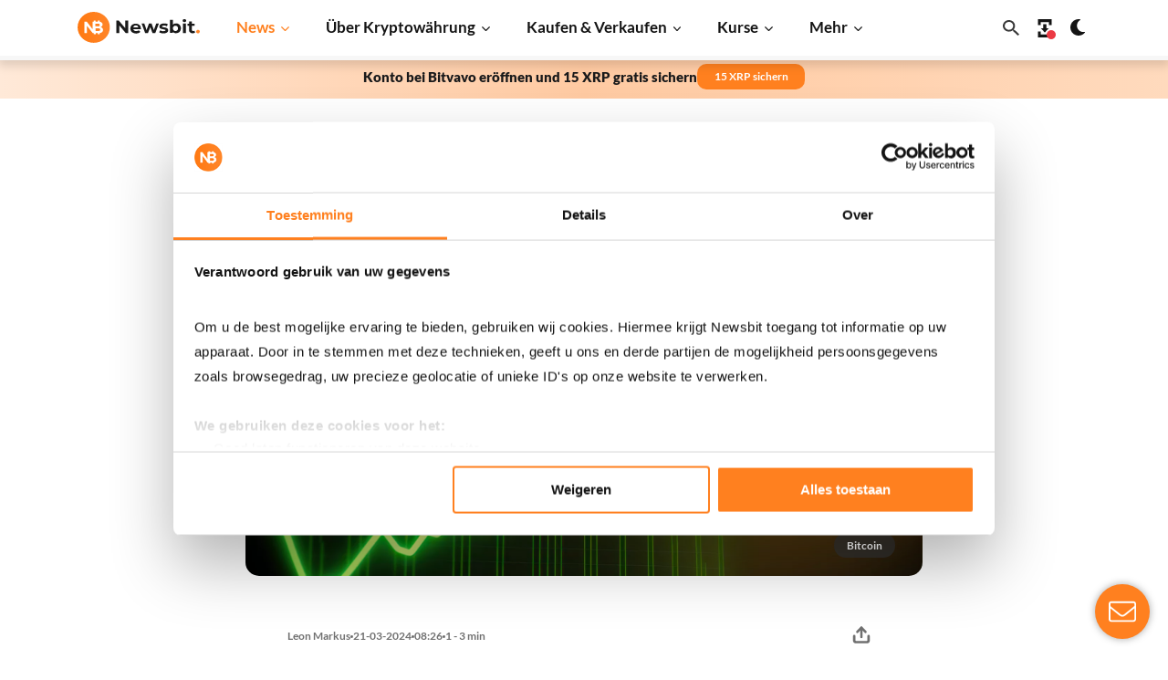

--- FILE ---
content_type: text/html; charset=UTF-8
request_url: https://newsbit.de/cryptoquant-bitcoin-bullenmarkt-noch-lange-nicht-vorbei-dank-halbierung/
body_size: 261460
content:
<!doctype html>
<!--[if lt IE 9]><html class="no-js no-svg ie lt-ie9 lt-ie8 lt-ie7" lang="de"><![endif]-->
<!--[if IE 9]><html class="no-js no-svg ie ie9 lt-ie9 lt-ie8" lang="de"><![endif]-->
<!--[if gt IE 9]><!-->
<html class="no-js no-svg" lang="de"><!--<![endif]-->
    <head>
        <meta charset="UTF-8"/>

            <link rel="preload" as="image" href="https://newsbit.nl/app/uploads/sites/3/2023/05/bitcoin-stijgt.webp" imagesrcset="https://newsbit.nl/app/uploads/sites/3/2023/05/bitcoin-stijgt.jpeg 1920w, https://newsbit.nl/app/uploads/sites/3/2023/05/bitcoin-stijgt-1536x1024.jpeg 1536w, https://newsbit.nl/app/uploads/sites/3/2023/05/bitcoin-stijgt-646x431.jpeg 646w, https://newsbit.nl/app/uploads/sites/3/2023/05/bitcoin-stijgt-870x580.jpeg 870w, https://newsbit.nl/app/uploads/sites/3/2023/05/bitcoin-stijgt-406x271.jpeg 406w, https://newsbit.nl/app/uploads/sites/3/2023/05/bitcoin-stijgt-202x135.jpeg 202w, https://newsbit.nl/app/uploads/sites/3/2023/05/bitcoin-stijgt-768x512.jpeg 768w, https://newsbit.nl/app/uploads/sites/3/2023/05/bitcoin-stijgt-360x240.jpeg 360w" imagesizes="(max-width: 1920px) 100vw, 1920px" />

                <!-- Google Tag Manager @formatter:off -->
        <script>(function(w,d,s,l,i){w[l]=w[l]||[];w[l].push({'gtm.start':
                    new Date().getTime(),event:'gtm.js'});var f=d.getElementsByTagName(s)[0],
                j=d.createElement(s),dl=l!='dataLayer'?'&l='+l:'';j.async=true;j.src=
                'https://www.googletagmanager.com/gtm.js?id='+i+dl;f.parentNode.insertBefore(j,f);
            })(window,document,'script','dataLayer', 'GTM-MB8C9TT');</script>
        <!-- End Google Tag Manager @formatter:on -->
        
        <!-- begin wp_head -->
        <meta name='robots' content='index, follow, max-image-preview:large, max-snippet:-1, max-video-preview:-1'><title>CryptoQuant: Bitcoin-Bullenmarkt noch lange nicht vorbei dank Halbierung - Newsbit.de</title>
	<style>img:is([sizes="auto" i], [sizes^="auto," i]) { contain-intrinsic-size: 3000px 1500px }</style>
	<link rel='dns-prefetch' href='//newsbit.de' />
<link rel="alternate" type="application/rss+xml" title="Newsbit.de &raquo; CryptoQuant: Bitcoin-Bullenmarkt noch lange nicht vorbei dank Halbierung-Kommentar-Feed" href="https://newsbit.de/cryptoquant-bitcoin-bullenmarkt-noch-lange-nicht-vorbei-dank-halbierung/feed/" />
		<style>
			.lazyload,
			.lazyloading {
				max-width: 100%;
			}
		</style>
		<meta name="apple-itunes-app" content="app-id=1567923477, app-argument=https://newsbit.de"><link rel='stylesheet' id='g2p-crypto-koersen-css' href='https://newsbit.de/app/themes/newsbit/static/css/partials/crypto-koersen.css?ver=90.0.10' type='text/css' media='all' />
<link rel='stylesheet' id='g2p-bootstrap-grid-css' href='https://newsbit.de/app/themes/newsbit/static/css/bootstrap-grid.css?ver=90.0.10' type='text/css' media='all' />
<link rel='stylesheet' id='g2p-style-css' href='https://newsbit.de/app/themes/newsbit/static/css/style.css?ver=90.0.10' type='text/css' media='all' />
<link rel='stylesheet' id='g2p-single-post-css' href='https://newsbit.de/app/themes/newsbit/static/css/partials/single-post.css?ver=90.0.10' type='text/css' media='all' />
<link rel='stylesheet' id='g2p-crypto-summary-list-css' href='https://newsbit.de/app/themes/newsbit/static/css/blocks/crypto-summary-list.css?ver=90.0.10' type='text/css' media='all' />
<link rel='stylesheet' id='g2p-appbanner-css' href='https://newsbit.de/app/themes/newsbit/static/css/partials/appbanner.css?ver=90.0.10' type='text/css' media='all' />
<link rel='stylesheet' id='g2p-photoswipe-css' href='https://newsbit.de/app/themes/newsbit/static/libs/photoswipe/photoswipe.css?ver=90.0.10' type='text/css' media='all' />
<link rel='stylesheet' id='g2p-photoswipe-skin-default-css' href='https://newsbit.de/app/themes/newsbit/static/libs/photoswipe/default-skin/default-skin.css?ver=90.0.10' type='text/css' media='all' />
<link rel='stylesheet' id='g2p-posts-css' href='https://newsbit.de/app/themes/newsbit/static/css/partials/posts.css?ver=90.0.10' type='text/css' media='all' />
<script type="text/javascript" src="https://newsbit.de/wp/wp-includes/js/jquery/jquery.min.js?ver=3.7.1" id="jquery-core-js" data-rocket-defer defer></script>
		<script>
			document.documentElement.className = document.documentElement.className.replace('no-js', 'js');
		</script>
				<style>
			.no-js img.lazyload {
				display: none;
			}

			figure.wp-block-image img.lazyloading {
				min-width: 150px;
			}

			.lazyload,
			.lazyloading {
				--smush-placeholder-width: 100px;
				--smush-placeholder-aspect-ratio: 1/1;
				width: var(--smush-image-width, var(--smush-placeholder-width)) !important;
				aspect-ratio: var(--smush-image-aspect-ratio, var(--smush-placeholder-aspect-ratio)) !important;
			}

						.lazyload, .lazyloading {
				opacity: 0;
			}

			.lazyloaded {
				opacity: 1;
				transition: opacity 400ms;
				transition-delay: 0ms;
			}

					</style>
		<link class="multisite-alternate" rel="alternate" href="https://newsbit.nl/cryptoquant-bitcoin-bullmarkt-nog-lang-niet-over-dankzij-halving/" hreflang="nl-nl"/>
<link class="multisite-current" rel="alternate" href="https://newsbit.de/cryptoquant-bitcoin-bullenmarkt-noch-lange-nicht-vorbei-dank-halbierung/" hreflang="de-de"/>
      <meta name="onesignal" content="wordpress-plugin"/>
            <script>

      window.OneSignalDeferred = window.OneSignalDeferred || [];

      OneSignalDeferred.push(function(OneSignal) {
        var oneSignal_options = {};
        window._oneSignalInitOptions = oneSignal_options;

        oneSignal_options['serviceWorkerParam'] = { scope: '/app/plugins/onesignal-free-web-push-notifications/sdk_files/push/onesignal/' };
oneSignal_options['serviceWorkerPath'] = 'OneSignalSDKWorker.js';

        OneSignal.Notifications.setDefaultUrl("https://newsbit.de/wp");

        oneSignal_options['wordpress'] = true;
oneSignal_options['appId'] = '133ca4db-60ff-48a4-9cc7-941371264715';
oneSignal_options['allowLocalhostAsSecureOrigin'] = true;
oneSignal_options['welcomeNotification'] = { };
oneSignal_options['welcomeNotification']['title'] = "Newsbit.de";
oneSignal_options['welcomeNotification']['message'] = "Vielen Dank, dass Sie unsere Benachrichtigungen abonniert haben!";
oneSignal_options['welcomeNotification']['url'] = "https://newsbit.de";
oneSignal_options['path'] = "https://newsbit.nl/app/plugins/onesignal-free-web-push-notifications/sdk_files/";
oneSignal_options['safari_web_id'] = "web.onesignal.auto.0d033746-9b8a-4e2f-a0e7-88cee0acb9dd";
oneSignal_options['persistNotification'] = true;
oneSignal_options['promptOptions'] = { };
oneSignal_options['promptOptions']['actionMessage'] = "Wir möchten Ihnen Push-Benachrichtigungen senden. Sie können dies jederzeit deaktivieren.";
oneSignal_options['promptOptions']['acceptButtonText'] = "Akzeptieren";
oneSignal_options['promptOptions']['cancelButtonText'] = "Nein danke";
oneSignal_options['promptOptions']['siteName'] = "https://newsbit.de";
oneSignal_options['promptOptions']['autoAcceptTitle'] = "Akzeptieren";
              OneSignal.init(window._oneSignalInitOptions);
              OneSignal.Slidedown.promptPush()      });

      function documentInitOneSignal() {
        var oneSignal_elements = document.getElementsByClassName("OneSignal-prompt");

        var oneSignalLinkClickHandler = function(event) { OneSignal.Notifications.requestPermission(); event.preventDefault(); };        for(var i = 0; i < oneSignal_elements.length; i++)
          oneSignal_elements[i].addEventListener('click', oneSignalLinkClickHandler, false);
      }

      if (document.readyState === 'complete') {
           documentInitOneSignal();
      }
      else {
           window.addEventListener("load", function(event){
               documentInitOneSignal();
          });
      }
    </script>
<link rel="icon" href="https://newsbit.nl/app/uploads/sites/3/2023/05/cropped-favicon-32x32.png" sizes="32x32" />
<link rel="icon" href="https://newsbit.nl/app/uploads/sites/3/2023/05/cropped-favicon-192x192.png" sizes="192x192" />
<link rel="apple-touch-icon" href="https://newsbit.nl/app/uploads/sites/3/2023/05/cropped-favicon-180x180.png" />
<meta name="msapplication-TileImage" content="https://newsbit.nl/app/uploads/sites/3/2023/05/cropped-favicon-270x270.png" />

	<!-- This site is optimized with the Yoast SEO Premium plugin v26.7 (Yoast SEO v26.7) - https://yoast.com/wordpress/plugins/seo/ -->
	
	<meta name="description" content="Laut CryptoQuant ist der Bullenmarkt von Bitcoin noch lange nicht vorbei. Sie untermauern dies mit mehreren Indikatoren und natürlich der Halbierung." />
	<link rel="canonical" href="https://newsbit.de/cryptoquant-bitcoin-bullenmarkt-noch-lange-nicht-vorbei-dank-halbierung/" />
	<meta property="og:locale" content="de_DE" />
	<meta property="og:type" content="article" />
	<meta property="og:title" content="CryptoQuant: Bitcoin-Bullenmarkt noch lange nicht vorbei dank Halbierung" />
	<meta property="og:description" content="Laut CryptoQuant ist der Bullenmarkt von Bitcoin noch lange nicht vorbei. Sie untermauern dies mit mehreren Indikatoren und natürlich der Halbierung." />
	<meta property="og:url" content="https://newsbit.de/cryptoquant-bitcoin-bullenmarkt-noch-lange-nicht-vorbei-dank-halbierung/" />
	<meta property="og:site_name" content="Newsbit.de" />
	<meta property="article:publisher" content="https://www.facebook.com/newsbitnederland/" />
	<meta property="article:published_time" content="2024-03-21T07:26:34+00:00" />
	<meta property="article:modified_time" content="2025-04-15T12:33:47+00:00" />
	<meta property="og:image" content="https://newsbit.nl/app/uploads/sites/3/2023/05/bitcoin-stijgt.jpeg" />
	<meta property="og:image:width" content="1920" />
	<meta property="og:image:height" content="1280" />
	<meta property="og:image:type" content="image/jpeg" />
	<meta name="author" content="Leon Markus" />
	<meta name="twitter:card" content="summary_large_image" />
	<meta name="twitter:creator" content="@NewsbitNL" />
	<meta name="twitter:site" content="@NewsbitNL" />
	<meta name="twitter:label1" content="Verfasst von" />
	<meta name="twitter:data1" content="Leon Markus" />
	<meta name="twitter:label2" content="Geschätzte Lesezeit" />
	<meta name="twitter:data2" content="3 Minuten" />
	<script type="application/ld+json" class="yoast-schema-graph">{"@context":"https://schema.org","@graph":[{"@type":"NewsArticle","@id":"https://newsbit.de/cryptoquant-bitcoin-bullenmarkt-noch-lange-nicht-vorbei-dank-halbierung/#article","isPartOf":{"@id":"https://newsbit.de/cryptoquant-bitcoin-bullenmarkt-noch-lange-nicht-vorbei-dank-halbierung/"},"author":{"name":"Leon Markus","@id":"https://newsbit.de/#/schema/person/e7036321c445b9bb8e1890ed25bebcbe"},"headline":"CryptoQuant: Bitcoin-Bullenmarkt noch lange nicht vorbei dank Halbierung","datePublished":"2024-03-21T07:26:34+00:00","dateModified":"2025-04-15T12:33:47+00:00","mainEntityOfPage":{"@id":"https://newsbit.de/cryptoquant-bitcoin-bullenmarkt-noch-lange-nicht-vorbei-dank-halbierung/"},"wordCount":378,"publisher":{"@id":"https://newsbit.de/#organization"},"image":{"@id":"https://newsbit.de/cryptoquant-bitcoin-bullenmarkt-noch-lange-nicht-vorbei-dank-halbierung/#primaryimage"},"thumbnailUrl":"https://newsbit.nl/app/uploads/sites/3/2023/05/bitcoin-stijgt.jpeg","articleSection":["Bitcoin News"],"inLanguage":"de","copyrightYear":"2024","copyrightHolder":{"@id":"https://newsbit.de/#organization"}},{"@type":"WebPage","@id":"https://newsbit.de/cryptoquant-bitcoin-bullenmarkt-noch-lange-nicht-vorbei-dank-halbierung/","url":"https://newsbit.de/cryptoquant-bitcoin-bullenmarkt-noch-lange-nicht-vorbei-dank-halbierung/","name":"CryptoQuant: Bitcoin-Bullenmarkt noch lange nicht vorbei dank Halbierung - Newsbit.de","isPartOf":{"@id":"https://newsbit.de/#website"},"primaryImageOfPage":{"@id":"https://newsbit.de/cryptoquant-bitcoin-bullenmarkt-noch-lange-nicht-vorbei-dank-halbierung/#primaryimage"},"image":{"@id":"https://newsbit.de/cryptoquant-bitcoin-bullenmarkt-noch-lange-nicht-vorbei-dank-halbierung/#primaryimage"},"thumbnailUrl":"https://newsbit.nl/app/uploads/sites/3/2023/05/bitcoin-stijgt.jpeg","datePublished":"2024-03-21T07:26:34+00:00","dateModified":"2025-04-15T12:33:47+00:00","description":"Laut CryptoQuant ist der Bullenmarkt von Bitcoin noch lange nicht vorbei. Sie untermauern dies mit mehreren Indikatoren und natürlich der Halbierung.","breadcrumb":{"@id":"https://newsbit.de/cryptoquant-bitcoin-bullenmarkt-noch-lange-nicht-vorbei-dank-halbierung/#breadcrumb"},"inLanguage":"de","potentialAction":[{"@type":"ReadAction","target":["https://newsbit.de/cryptoquant-bitcoin-bullenmarkt-noch-lange-nicht-vorbei-dank-halbierung/"]}]},{"@type":"ImageObject","inLanguage":"de","@id":"https://newsbit.de/cryptoquant-bitcoin-bullenmarkt-noch-lange-nicht-vorbei-dank-halbierung/#primaryimage","url":"https://newsbit.nl/app/uploads/sites/3/2023/05/bitcoin-stijgt.jpeg","contentUrl":"https://newsbit.nl/app/uploads/sites/3/2023/05/bitcoin-stijgt.jpeg","width":1920,"height":1280,"caption":"bitcoin stijgt"},{"@type":"BreadcrumbList","@id":"https://newsbit.de/cryptoquant-bitcoin-bullenmarkt-noch-lange-nicht-vorbei-dank-halbierung/#breadcrumb","itemListElement":[{"@type":"ListItem","position":1,"name":"Home","item":"https://newsbit.de/"},{"@type":"ListItem","position":2,"name":"Bitcoin News","item":"https://newsbit.de/bitcoin-news/"},{"@type":"ListItem","position":3,"name":"CryptoQuant: Bitcoin-Bullenmarkt noch lange nicht vorbei dank Halbierung"}]},{"@type":"WebSite","@id":"https://newsbit.de/#website","url":"https://newsbit.de/","name":"Newsbit.de","description":"Die neuesten Bitcoin, Ethereum und andere Krypto-News","publisher":{"@id":"https://newsbit.de/#organization"},"potentialAction":[{"@type":"SearchAction","target":{"@type":"EntryPoint","urlTemplate":"https://newsbit.de/?s={search_term_string}"},"query-input":{"@type":"PropertyValueSpecification","valueRequired":true,"valueName":"search_term_string"}}],"inLanguage":"de"},{"@type":"Organization","@id":"https://newsbit.de/#organization","name":"Newsbit","url":"https://newsbit.de/","logo":{"@type":"ImageObject","inLanguage":"de","@id":"https://newsbit.de/#/schema/logo/image/","url":"https://newsbit.nl/app/uploads/sites/3/2023/05/newsbit-logo.svg","contentUrl":"https://newsbit.nl/app/uploads/sites/3/2023/05/newsbit-logo.svg","width":1,"height":1,"caption":"Newsbit"},"image":{"@id":"https://newsbit.de/#/schema/logo/image/"},"sameAs":["https://www.facebook.com/newsbitnederland/","https://x.com/NewsbitNL","https://www.instagram.com/newsbitnl/","https://linkedin.com/company/newsbit"]},{"@type":"Person","@id":"https://newsbit.de/#/schema/person/e7036321c445b9bb8e1890ed25bebcbe","name":"Leon Markus","image":{"@type":"ImageObject","inLanguage":"de","@id":"https://newsbit.de/#/schema/person/image/","url":"https://secure.gravatar.com/avatar/06b01a1c0933df62e972bef5ad9c36f89de263b9d017414b54d2b7542978edef?s=96&d=mm&r=g","contentUrl":"https://secure.gravatar.com/avatar/06b01a1c0933df62e972bef5ad9c36f89de263b9d017414b54d2b7542978edef?s=96&d=mm&r=g","caption":"Leon Markus"},"description":"Leon Markus is mede-oprichter van Newsbit. Hij is enthousiast over de financiële wereld en de invloed die cryptocurrencies kunnen hebben op de wereldeconomie. Met een solide achtergrond in financiën en marketing heeft Leon jarenlange ervaring opgedaan in het analyseren van de dynamische cryptomarkten. Hij is een toegewijde onderzoeker en schrijver die er altijd naar streeft om nauwkeurigheid en relevantie te waarborgen in zijn nieuwsberichten. Maar de bijdrage van Leon aan Newsbit gaat verder dan alleen schrijven. Hij is ook intensief betrokken bij de community en partners van Newsbit om ervoor te zorgen dat de site blijft voldoen aan de behoeften en interesses van haar lezers en stakeholders. U kunt Leon's uitgebreide portfolio van artikelen op Newsbit hieronder vinden. Om op de hoogte te blijven van zijn laatste inzichten en analyses, volg hem op sociale media. Leon staat altijd open voor vragen en discussies over cryptotrends en financiële technologie. Aarzel niet om contact met hem op te nemen via Leonmarkus@newsbit.nl.","sameAs":["https://newsbit.nl/","https://www.linkedin.com/in/leon-markus/","https://www.youtube.com/@Newsbit"],"honorificPrefix":"Mr.","birthDate":"1994-06-21","gender":"male","knowsAbout":["crypto","bitcoin","blockchain","finance"],"knowsLanguage":["Dutch","English","French","Spanish","German"],"jobTitle":"Co-founder","worksFor":"Newsbit","url":"https://newsbit.de/author/newsbit-leon/"}]}</script>
	<!-- / Yoast SEO Premium plugin. -->



        <!-- end wp_head -->

        <meta http-equiv="X-UA-Compatible" content="IE=edge"><script type="text/javascript">(window.NREUM||(NREUM={})).init={privacy:{cookies_enabled:true},ajax:{deny_list:["bam.eu01.nr-data.net"]},feature_flags:["soft_nav"],distributed_tracing:{enabled:true}};(window.NREUM||(NREUM={})).loader_config={agentID:"538579126",accountID:"4397431",trustKey:"4397431",xpid:"UAUOVlJQCRAFVFNRAAUDUFM=",licenseKey:"NRJS-f715cf18547edb63dbc",applicationID:"502374467",browserID:"538579126"};;/*! For license information please see nr-loader-spa-1.306.0.min.js.LICENSE.txt */
(()=>{var e,t,r={384:(e,t,r)=>{"use strict";r.d(t,{NT:()=>s,US:()=>u,Zm:()=>a,bQ:()=>d,dV:()=>c,pV:()=>l});var n=r(6154),i=r(1863),o=r(1910);const s={beacon:"bam.nr-data.net",errorBeacon:"bam.nr-data.net"};function a(){return n.gm.NREUM||(n.gm.NREUM={}),void 0===n.gm.newrelic&&(n.gm.newrelic=n.gm.NREUM),n.gm.NREUM}function c(){let e=a();return e.o||(e.o={ST:n.gm.setTimeout,SI:n.gm.setImmediate||n.gm.setInterval,CT:n.gm.clearTimeout,XHR:n.gm.XMLHttpRequest,REQ:n.gm.Request,EV:n.gm.Event,PR:n.gm.Promise,MO:n.gm.MutationObserver,FETCH:n.gm.fetch,WS:n.gm.WebSocket},(0,o.i)(...Object.values(e.o))),e}function d(e,t){let r=a();r.initializedAgents??={},t.initializedAt={ms:(0,i.t)(),date:new Date},r.initializedAgents[e]=t}function u(e,t){a()[e]=t}function l(){return function(){let e=a();const t=e.info||{};e.info={beacon:s.beacon,errorBeacon:s.errorBeacon,...t}}(),function(){let e=a();const t=e.init||{};e.init={...t}}(),c(),function(){let e=a();const t=e.loader_config||{};e.loader_config={...t}}(),a()}},782:(e,t,r)=>{"use strict";r.d(t,{T:()=>n});const n=r(860).K7.pageViewTiming},860:(e,t,r)=>{"use strict";r.d(t,{$J:()=>u,K7:()=>c,P3:()=>d,XX:()=>i,Yy:()=>a,df:()=>o,qY:()=>n,v4:()=>s});const n="events",i="jserrors",o="browser/blobs",s="rum",a="browser/logs",c={ajax:"ajax",genericEvents:"generic_events",jserrors:i,logging:"logging",metrics:"metrics",pageAction:"page_action",pageViewEvent:"page_view_event",pageViewTiming:"page_view_timing",sessionReplay:"session_replay",sessionTrace:"session_trace",softNav:"soft_navigations",spa:"spa"},d={[c.pageViewEvent]:1,[c.pageViewTiming]:2,[c.metrics]:3,[c.jserrors]:4,[c.spa]:5,[c.ajax]:6,[c.sessionTrace]:7,[c.softNav]:8,[c.sessionReplay]:9,[c.logging]:10,[c.genericEvents]:11},u={[c.pageViewEvent]:s,[c.pageViewTiming]:n,[c.ajax]:n,[c.spa]:n,[c.softNav]:n,[c.metrics]:i,[c.jserrors]:i,[c.sessionTrace]:o,[c.sessionReplay]:o,[c.logging]:a,[c.genericEvents]:"ins"}},944:(e,t,r)=>{"use strict";r.d(t,{R:()=>i});var n=r(3241);function i(e,t){"function"==typeof console.debug&&(console.debug("New Relic Warning: https://github.com/newrelic/newrelic-browser-agent/blob/main/docs/warning-codes.md#".concat(e),t),(0,n.W)({agentIdentifier:null,drained:null,type:"data",name:"warn",feature:"warn",data:{code:e,secondary:t}}))}},993:(e,t,r)=>{"use strict";r.d(t,{A$:()=>o,ET:()=>s,TZ:()=>a,p_:()=>i});var n=r(860);const i={ERROR:"ERROR",WARN:"WARN",INFO:"INFO",DEBUG:"DEBUG",TRACE:"TRACE"},o={OFF:0,ERROR:1,WARN:2,INFO:3,DEBUG:4,TRACE:5},s="log",a=n.K7.logging},1687:(e,t,r)=>{"use strict";r.d(t,{Ak:()=>d,Ze:()=>f,x3:()=>u});var n=r(3241),i=r(7836),o=r(3606),s=r(860),a=r(2646);const c={};function d(e,t){const r={staged:!1,priority:s.P3[t]||0};l(e),c[e].get(t)||c[e].set(t,r)}function u(e,t){e&&c[e]&&(c[e].get(t)&&c[e].delete(t),p(e,t,!1),c[e].size&&h(e))}function l(e){if(!e)throw new Error("agentIdentifier required");c[e]||(c[e]=new Map)}function f(e="",t="feature",r=!1){if(l(e),!e||!c[e].get(t)||r)return p(e,t);c[e].get(t).staged=!0,h(e)}function h(e){const t=Array.from(c[e]);t.every(([e,t])=>t.staged)&&(t.sort((e,t)=>e[1].priority-t[1].priority),t.forEach(([t])=>{c[e].delete(t),p(e,t)}))}function p(e,t,r=!0){const s=e?i.ee.get(e):i.ee,c=o.i.handlers;if(!s.aborted&&s.backlog&&c){if((0,n.W)({agentIdentifier:e,type:"lifecycle",name:"drain",feature:t}),r){const e=s.backlog[t],r=c[t];if(r){for(let t=0;e&&t<e.length;++t)g(e[t],r);Object.entries(r).forEach(([e,t])=>{Object.values(t||{}).forEach(t=>{t[0]?.on&&t[0]?.context()instanceof a.y&&t[0].on(e,t[1])})})}}s.isolatedBacklog||delete c[t],s.backlog[t]=null,s.emit("drain-"+t,[])}}function g(e,t){var r=e[1];Object.values(t[r]||{}).forEach(t=>{var r=e[0];if(t[0]===r){var n=t[1],i=e[3],o=e[2];n.apply(i,o)}})}},1741:(e,t,r)=>{"use strict";r.d(t,{W:()=>o});var n=r(944),i=r(4261);class o{#e(e,...t){if(this[e]!==o.prototype[e])return this[e](...t);(0,n.R)(35,e)}addPageAction(e,t){return this.#e(i.hG,e,t)}register(e){return this.#e(i.eY,e)}recordCustomEvent(e,t){return this.#e(i.fF,e,t)}setPageViewName(e,t){return this.#e(i.Fw,e,t)}setCustomAttribute(e,t,r){return this.#e(i.cD,e,t,r)}noticeError(e,t){return this.#e(i.o5,e,t)}setUserId(e){return this.#e(i.Dl,e)}setApplicationVersion(e){return this.#e(i.nb,e)}setErrorHandler(e){return this.#e(i.bt,e)}addRelease(e,t){return this.#e(i.k6,e,t)}log(e,t){return this.#e(i.$9,e,t)}start(){return this.#e(i.d3)}finished(e){return this.#e(i.BL,e)}recordReplay(){return this.#e(i.CH)}pauseReplay(){return this.#e(i.Tb)}addToTrace(e){return this.#e(i.U2,e)}setCurrentRouteName(e){return this.#e(i.PA,e)}interaction(e){return this.#e(i.dT,e)}wrapLogger(e,t,r){return this.#e(i.Wb,e,t,r)}measure(e,t){return this.#e(i.V1,e,t)}consent(e){return this.#e(i.Pv,e)}}},1863:(e,t,r)=>{"use strict";function n(){return Math.floor(performance.now())}r.d(t,{t:()=>n})},1910:(e,t,r)=>{"use strict";r.d(t,{i:()=>o});var n=r(944);const i=new Map;function o(...e){return e.every(e=>{if(i.has(e))return i.get(e);const t="function"==typeof e?e.toString():"",r=t.includes("[native code]"),o=t.includes("nrWrapper");return r||o||(0,n.R)(64,e?.name||t),i.set(e,r),r})}},2555:(e,t,r)=>{"use strict";r.d(t,{D:()=>a,f:()=>s});var n=r(384),i=r(8122);const o={beacon:n.NT.beacon,errorBeacon:n.NT.errorBeacon,licenseKey:void 0,applicationID:void 0,sa:void 0,queueTime:void 0,applicationTime:void 0,ttGuid:void 0,user:void 0,account:void 0,product:void 0,extra:void 0,jsAttributes:{},userAttributes:void 0,atts:void 0,transactionName:void 0,tNamePlain:void 0};function s(e){try{return!!e.licenseKey&&!!e.errorBeacon&&!!e.applicationID}catch(e){return!1}}const a=e=>(0,i.a)(e,o)},2614:(e,t,r)=>{"use strict";r.d(t,{BB:()=>s,H3:()=>n,g:()=>d,iL:()=>c,tS:()=>a,uh:()=>i,wk:()=>o});const n="NRBA",i="SESSION",o=144e5,s=18e5,a={STARTED:"session-started",PAUSE:"session-pause",RESET:"session-reset",RESUME:"session-resume",UPDATE:"session-update"},c={SAME_TAB:"same-tab",CROSS_TAB:"cross-tab"},d={OFF:0,FULL:1,ERROR:2}},2646:(e,t,r)=>{"use strict";r.d(t,{y:()=>n});class n{constructor(e){this.contextId=e}}},2843:(e,t,r)=>{"use strict";r.d(t,{G:()=>o,u:()=>i});var n=r(3878);function i(e,t=!1,r,i){(0,n.DD)("visibilitychange",function(){if(t)return void("hidden"===document.visibilityState&&e());e(document.visibilityState)},r,i)}function o(e,t,r){(0,n.sp)("pagehide",e,t,r)}},3241:(e,t,r)=>{"use strict";r.d(t,{W:()=>o});var n=r(6154);const i="newrelic";function o(e={}){try{n.gm.dispatchEvent(new CustomEvent(i,{detail:e}))}catch(e){}}},3304:(e,t,r)=>{"use strict";r.d(t,{A:()=>o});var n=r(7836);const i=()=>{const e=new WeakSet;return(t,r)=>{if("object"==typeof r&&null!==r){if(e.has(r))return;e.add(r)}return r}};function o(e){try{return JSON.stringify(e,i())??""}catch(e){try{n.ee.emit("internal-error",[e])}catch(e){}return""}}},3333:(e,t,r)=>{"use strict";r.d(t,{$v:()=>u,TZ:()=>n,Xh:()=>c,Zp:()=>i,kd:()=>d,mq:()=>a,nf:()=>s,qN:()=>o});const n=r(860).K7.genericEvents,i=["auxclick","click","copy","keydown","paste","scrollend"],o=["focus","blur"],s=4,a=1e3,c=2e3,d=["PageAction","UserAction","BrowserPerformance"],u={RESOURCES:"experimental.resources",REGISTER:"register"}},3434:(e,t,r)=>{"use strict";r.d(t,{Jt:()=>o,YM:()=>d});var n=r(7836),i=r(5607);const o="nr@original:".concat(i.W),s=50;var a=Object.prototype.hasOwnProperty,c=!1;function d(e,t){return e||(e=n.ee),r.inPlace=function(e,t,n,i,o){n||(n="");const s="-"===n.charAt(0);for(let a=0;a<t.length;a++){const c=t[a],d=e[c];l(d)||(e[c]=r(d,s?c+n:n,i,c,o))}},r.flag=o,r;function r(t,r,n,c,d){return l(t)?t:(r||(r=""),nrWrapper[o]=t,function(e,t,r){if(Object.defineProperty&&Object.keys)try{return Object.keys(e).forEach(function(r){Object.defineProperty(t,r,{get:function(){return e[r]},set:function(t){return e[r]=t,t}})}),t}catch(e){u([e],r)}for(var n in e)a.call(e,n)&&(t[n]=e[n])}(t,nrWrapper,e),nrWrapper);function nrWrapper(){var o,a,l,f;let h;try{a=this,o=[...arguments],l="function"==typeof n?n(o,a):n||{}}catch(t){u([t,"",[o,a,c],l],e)}i(r+"start",[o,a,c],l,d);const p=performance.now();let g;try{return f=t.apply(a,o),g=performance.now(),f}catch(e){throw g=performance.now(),i(r+"err",[o,a,e],l,d),h=e,h}finally{const e=g-p,t={start:p,end:g,duration:e,isLongTask:e>=s,methodName:c,thrownError:h};t.isLongTask&&i("long-task",[t,a],l,d),i(r+"end",[o,a,f],l,d)}}}function i(r,n,i,o){if(!c||t){var s=c;c=!0;try{e.emit(r,n,i,t,o)}catch(t){u([t,r,n,i],e)}c=s}}}function u(e,t){t||(t=n.ee);try{t.emit("internal-error",e)}catch(e){}}function l(e){return!(e&&"function"==typeof e&&e.apply&&!e[o])}},3606:(e,t,r)=>{"use strict";r.d(t,{i:()=>o});var n=r(9908);o.on=s;var i=o.handlers={};function o(e,t,r,o){s(o||n.d,i,e,t,r)}function s(e,t,r,i,o){o||(o="feature"),e||(e=n.d);var s=t[o]=t[o]||{};(s[r]=s[r]||[]).push([e,i])}},3738:(e,t,r)=>{"use strict";r.d(t,{He:()=>i,Kp:()=>a,Lc:()=>d,Rz:()=>u,TZ:()=>n,bD:()=>o,d3:()=>s,jx:()=>l,sl:()=>f,uP:()=>c});const n=r(860).K7.sessionTrace,i="bstResource",o="resource",s="-start",a="-end",c="fn"+s,d="fn"+a,u="pushState",l=1e3,f=3e4},3785:(e,t,r)=>{"use strict";r.d(t,{R:()=>c,b:()=>d});var n=r(9908),i=r(1863),o=r(860),s=r(3969),a=r(993);function c(e,t,r={},c=a.p_.INFO,d=!0,u,l=(0,i.t)()){(0,n.p)(s.xV,["API/logging/".concat(c.toLowerCase(),"/called")],void 0,o.K7.metrics,e),(0,n.p)(a.ET,[l,t,r,c,d,u],void 0,o.K7.logging,e)}function d(e){return"string"==typeof e&&Object.values(a.p_).some(t=>t===e.toUpperCase().trim())}},3878:(e,t,r)=>{"use strict";function n(e,t){return{capture:e,passive:!1,signal:t}}function i(e,t,r=!1,i){window.addEventListener(e,t,n(r,i))}function o(e,t,r=!1,i){document.addEventListener(e,t,n(r,i))}r.d(t,{DD:()=>o,jT:()=>n,sp:()=>i})},3962:(e,t,r)=>{"use strict";r.d(t,{AM:()=>s,O2:()=>l,OV:()=>o,Qu:()=>f,TZ:()=>c,ih:()=>h,pP:()=>a,t1:()=>u,tC:()=>i,wD:()=>d});var n=r(860);const i=["click","keydown","submit"],o="popstate",s="api",a="initialPageLoad",c=n.K7.softNav,d=5e3,u=500,l={INITIAL_PAGE_LOAD:"",ROUTE_CHANGE:1,UNSPECIFIED:2},f={INTERACTION:1,AJAX:2,CUSTOM_END:3,CUSTOM_TRACER:4},h={IP:"in progress",PF:"pending finish",FIN:"finished",CAN:"cancelled"}},3969:(e,t,r)=>{"use strict";r.d(t,{TZ:()=>n,XG:()=>a,rs:()=>i,xV:()=>s,z_:()=>o});const n=r(860).K7.metrics,i="sm",o="cm",s="storeSupportabilityMetrics",a="storeEventMetrics"},4234:(e,t,r)=>{"use strict";r.d(t,{W:()=>o});var n=r(7836),i=r(1687);class o{constructor(e,t){this.agentIdentifier=e,this.ee=n.ee.get(e),this.featureName=t,this.blocked=!1}deregisterDrain(){(0,i.x3)(this.agentIdentifier,this.featureName)}}},4261:(e,t,r)=>{"use strict";r.d(t,{$9:()=>u,BL:()=>c,CH:()=>p,Dl:()=>x,Fw:()=>w,PA:()=>v,Pl:()=>n,Pv:()=>A,Tb:()=>f,U2:()=>s,V1:()=>E,Wb:()=>T,bt:()=>y,cD:()=>b,d3:()=>R,dT:()=>d,eY:()=>g,fF:()=>h,hG:()=>o,hw:()=>i,k6:()=>a,nb:()=>m,o5:()=>l});const n="api-",i=n+"ixn-",o="addPageAction",s="addToTrace",a="addRelease",c="finished",d="interaction",u="log",l="noticeError",f="pauseReplay",h="recordCustomEvent",p="recordReplay",g="register",m="setApplicationVersion",v="setCurrentRouteName",b="setCustomAttribute",y="setErrorHandler",w="setPageViewName",x="setUserId",R="start",T="wrapLogger",E="measure",A="consent"},4387:(e,t,r)=>{"use strict";function n(e={}){return!(!e.id||!e.name)}function i(e){return"string"==typeof e&&e.trim().length<501||"number"==typeof e}function o(e,t){if(2!==t?.harvestEndpointVersion)return{};const r=t.agentRef.runtime.appMetadata.agents[0].entityGuid;return n(e)?{"source.id":e.id,"source.name":e.name,"source.type":e.type,"parent.id":e.parent?.id||r}:{"entity.guid":r,appId:t.agentRef.info.applicationID}}r.d(t,{Ux:()=>o,c7:()=>n,yo:()=>i})},5205:(e,t,r)=>{"use strict";r.d(t,{j:()=>_});var n=r(384),i=r(1741);var o=r(2555),s=r(3333);const a=e=>{if(!e||"string"!=typeof e)return!1;try{document.createDocumentFragment().querySelector(e)}catch{return!1}return!0};var c=r(2614),d=r(944),u=r(8122);const l="[data-nr-mask]",f=e=>(0,u.a)(e,(()=>{const e={feature_flags:[],experimental:{allow_registered_children:!1,resources:!1},mask_selector:"*",block_selector:"[data-nr-block]",mask_input_options:{color:!1,date:!1,"datetime-local":!1,email:!1,month:!1,number:!1,range:!1,search:!1,tel:!1,text:!1,time:!1,url:!1,week:!1,textarea:!1,select:!1,password:!0}};return{ajax:{deny_list:void 0,block_internal:!0,enabled:!0,autoStart:!0},api:{get allow_registered_children(){return e.feature_flags.includes(s.$v.REGISTER)||e.experimental.allow_registered_children},set allow_registered_children(t){e.experimental.allow_registered_children=t},duplicate_registered_data:!1},browser_consent_mode:{enabled:!1},distributed_tracing:{enabled:void 0,exclude_newrelic_header:void 0,cors_use_newrelic_header:void 0,cors_use_tracecontext_headers:void 0,allowed_origins:void 0},get feature_flags(){return e.feature_flags},set feature_flags(t){e.feature_flags=t},generic_events:{enabled:!0,autoStart:!0},harvest:{interval:30},jserrors:{enabled:!0,autoStart:!0},logging:{enabled:!0,autoStart:!0},metrics:{enabled:!0,autoStart:!0},obfuscate:void 0,page_action:{enabled:!0},page_view_event:{enabled:!0,autoStart:!0},page_view_timing:{enabled:!0,autoStart:!0},performance:{capture_marks:!1,capture_measures:!1,capture_detail:!0,resources:{get enabled(){return e.feature_flags.includes(s.$v.RESOURCES)||e.experimental.resources},set enabled(t){e.experimental.resources=t},asset_types:[],first_party_domains:[],ignore_newrelic:!0}},privacy:{cookies_enabled:!0},proxy:{assets:void 0,beacon:void 0},session:{expiresMs:c.wk,inactiveMs:c.BB},session_replay:{autoStart:!0,enabled:!1,preload:!1,sampling_rate:10,error_sampling_rate:100,collect_fonts:!1,inline_images:!1,fix_stylesheets:!0,mask_all_inputs:!0,get mask_text_selector(){return e.mask_selector},set mask_text_selector(t){a(t)?e.mask_selector="".concat(t,",").concat(l):""===t||null===t?e.mask_selector=l:(0,d.R)(5,t)},get block_class(){return"nr-block"},get ignore_class(){return"nr-ignore"},get mask_text_class(){return"nr-mask"},get block_selector(){return e.block_selector},set block_selector(t){a(t)?e.block_selector+=",".concat(t):""!==t&&(0,d.R)(6,t)},get mask_input_options(){return e.mask_input_options},set mask_input_options(t){t&&"object"==typeof t?e.mask_input_options={...t,password:!0}:(0,d.R)(7,t)}},session_trace:{enabled:!0,autoStart:!0},soft_navigations:{enabled:!0,autoStart:!0},spa:{enabled:!0,autoStart:!0},ssl:void 0,user_actions:{enabled:!0,elementAttributes:["id","className","tagName","type"]}}})());var h=r(6154),p=r(9324);let g=0;const m={buildEnv:p.F3,distMethod:p.Xs,version:p.xv,originTime:h.WN},v={consented:!1},b={appMetadata:{},get consented(){return this.session?.state?.consent||v.consented},set consented(e){v.consented=e},customTransaction:void 0,denyList:void 0,disabled:!1,harvester:void 0,isolatedBacklog:!1,isRecording:!1,loaderType:void 0,maxBytes:3e4,obfuscator:void 0,onerror:void 0,ptid:void 0,releaseIds:{},session:void 0,timeKeeper:void 0,registeredEntities:[],jsAttributesMetadata:{bytes:0},get harvestCount(){return++g}},y=e=>{const t=(0,u.a)(e,b),r=Object.keys(m).reduce((e,t)=>(e[t]={value:m[t],writable:!1,configurable:!0,enumerable:!0},e),{});return Object.defineProperties(t,r)};var w=r(5701);const x=e=>{const t=e.startsWith("http");e+="/",r.p=t?e:"https://"+e};var R=r(7836),T=r(3241);const E={accountID:void 0,trustKey:void 0,agentID:void 0,licenseKey:void 0,applicationID:void 0,xpid:void 0},A=e=>(0,u.a)(e,E),S=new Set;function _(e,t={},r,s){let{init:a,info:c,loader_config:d,runtime:u={},exposed:l=!0}=t;if(!c){const e=(0,n.pV)();a=e.init,c=e.info,d=e.loader_config}e.init=f(a||{}),e.loader_config=A(d||{}),c.jsAttributes??={},h.bv&&(c.jsAttributes.isWorker=!0),e.info=(0,o.D)(c);const p=e.init,g=[c.beacon,c.errorBeacon];S.has(e.agentIdentifier)||(p.proxy.assets&&(x(p.proxy.assets),g.push(p.proxy.assets)),p.proxy.beacon&&g.push(p.proxy.beacon),e.beacons=[...g],function(e){const t=(0,n.pV)();Object.getOwnPropertyNames(i.W.prototype).forEach(r=>{const n=i.W.prototype[r];if("function"!=typeof n||"constructor"===n)return;let o=t[r];e[r]&&!1!==e.exposed&&"micro-agent"!==e.runtime?.loaderType&&(t[r]=(...t)=>{const n=e[r](...t);return o?o(...t):n})})}(e),(0,n.US)("activatedFeatures",w.B),e.runSoftNavOverSpa&&=!0===p.soft_navigations.enabled&&p.feature_flags.includes("soft_nav")),u.denyList=[...p.ajax.deny_list||[],...p.ajax.block_internal?g:[]],u.ptid=e.agentIdentifier,u.loaderType=r,e.runtime=y(u),S.has(e.agentIdentifier)||(e.ee=R.ee.get(e.agentIdentifier),e.exposed=l,(0,T.W)({agentIdentifier:e.agentIdentifier,drained:!!w.B?.[e.agentIdentifier],type:"lifecycle",name:"initialize",feature:void 0,data:e.config})),S.add(e.agentIdentifier)}},5270:(e,t,r)=>{"use strict";r.d(t,{Aw:()=>s,SR:()=>o,rF:()=>a});var n=r(384),i=r(7767);function o(e){return!!(0,n.dV)().o.MO&&(0,i.V)(e)&&!0===e?.session_trace.enabled}function s(e){return!0===e?.session_replay.preload&&o(e)}function a(e,t){try{if("string"==typeof t?.type){if("password"===t.type.toLowerCase())return"*".repeat(e?.length||0);if(void 0!==t?.dataset?.nrUnmask||t?.classList?.contains("nr-unmask"))return e}}catch(e){}return"string"==typeof e?e.replace(/[\S]/g,"*"):"*".repeat(e?.length||0)}},5289:(e,t,r)=>{"use strict";r.d(t,{GG:()=>s,Qr:()=>c,sB:()=>a});var n=r(3878),i=r(6389);function o(){return"undefined"==typeof document||"complete"===document.readyState}function s(e,t){if(o())return e();const r=(0,i.J)(e),s=setInterval(()=>{o()&&(clearInterval(s),r())},500);(0,n.sp)("load",r,t)}function a(e){if(o())return e();(0,n.DD)("DOMContentLoaded",e)}function c(e){if(o())return e();(0,n.sp)("popstate",e)}},5607:(e,t,r)=>{"use strict";r.d(t,{W:()=>n});const n=(0,r(9566).bz)()},5701:(e,t,r)=>{"use strict";r.d(t,{B:()=>o,t:()=>s});var n=r(3241);const i=new Set,o={};function s(e,t){const r=t.agentIdentifier;o[r]??={},e&&"object"==typeof e&&(i.has(r)||(t.ee.emit("rumresp",[e]),o[r]=e,i.add(r),(0,n.W)({agentIdentifier:r,loaded:!0,drained:!0,type:"lifecycle",name:"load",feature:void 0,data:e})))}},6154:(e,t,r)=>{"use strict";r.d(t,{A4:()=>a,OF:()=>u,RI:()=>i,WN:()=>h,bv:()=>o,eN:()=>p,gm:()=>s,lR:()=>f,m:()=>d,mw:()=>c,sb:()=>l});var n=r(1863);const i="undefined"!=typeof window&&!!window.document,o="undefined"!=typeof WorkerGlobalScope&&("undefined"!=typeof self&&self instanceof WorkerGlobalScope&&self.navigator instanceof WorkerNavigator||"undefined"!=typeof globalThis&&globalThis instanceof WorkerGlobalScope&&globalThis.navigator instanceof WorkerNavigator),s=i?window:"undefined"!=typeof WorkerGlobalScope&&("undefined"!=typeof self&&self instanceof WorkerGlobalScope&&self||"undefined"!=typeof globalThis&&globalThis instanceof WorkerGlobalScope&&globalThis),a="complete"===s?.document?.readyState,c=Boolean("hidden"===s?.document?.visibilityState),d=""+s?.location,u=/iPad|iPhone|iPod/.test(s.navigator?.userAgent),l=u&&"undefined"==typeof SharedWorker,f=(()=>{const e=s.navigator?.userAgent?.match(/Firefox[/\s](\d+\.\d+)/);return Array.isArray(e)&&e.length>=2?+e[1]:0})(),h=Date.now()-(0,n.t)(),p=()=>"undefined"!=typeof PerformanceNavigationTiming&&s?.performance?.getEntriesByType("navigation")?.[0]?.responseStart},6344:(e,t,r)=>{"use strict";r.d(t,{BB:()=>u,Qb:()=>l,TZ:()=>i,Ug:()=>s,Vh:()=>o,_s:()=>a,bc:()=>d,yP:()=>c});var n=r(2614);const i=r(860).K7.sessionReplay,o="errorDuringReplay",s=.12,a={DomContentLoaded:0,Load:1,FullSnapshot:2,IncrementalSnapshot:3,Meta:4,Custom:5},c={[n.g.ERROR]:15e3,[n.g.FULL]:3e5,[n.g.OFF]:0},d={RESET:{message:"Session was reset",sm:"Reset"},IMPORT:{message:"Recorder failed to import",sm:"Import"},TOO_MANY:{message:"429: Too Many Requests",sm:"Too-Many"},TOO_BIG:{message:"Payload was too large",sm:"Too-Big"},CROSS_TAB:{message:"Session Entity was set to OFF on another tab",sm:"Cross-Tab"},ENTITLEMENTS:{message:"Session Replay is not allowed and will not be started",sm:"Entitlement"}},u=5e3,l={API:"api",RESUME:"resume",SWITCH_TO_FULL:"switchToFull",INITIALIZE:"initialize",PRELOAD:"preload"}},6389:(e,t,r)=>{"use strict";function n(e,t=500,r={}){const n=r?.leading||!1;let i;return(...r)=>{n&&void 0===i&&(e.apply(this,r),i=setTimeout(()=>{i=clearTimeout(i)},t)),n||(clearTimeout(i),i=setTimeout(()=>{e.apply(this,r)},t))}}function i(e){let t=!1;return(...r)=>{t||(t=!0,e.apply(this,r))}}r.d(t,{J:()=>i,s:()=>n})},6630:(e,t,r)=>{"use strict";r.d(t,{T:()=>n});const n=r(860).K7.pageViewEvent},6774:(e,t,r)=>{"use strict";r.d(t,{T:()=>n});const n=r(860).K7.jserrors},7295:(e,t,r)=>{"use strict";r.d(t,{Xv:()=>s,gX:()=>i,iW:()=>o});var n=[];function i(e){if(!e||o(e))return!1;if(0===n.length)return!0;for(var t=0;t<n.length;t++){var r=n[t];if("*"===r.hostname)return!1;if(a(r.hostname,e.hostname)&&c(r.pathname,e.pathname))return!1}return!0}function o(e){return void 0===e.hostname}function s(e){if(n=[],e&&e.length)for(var t=0;t<e.length;t++){let r=e[t];if(!r)continue;0===r.indexOf("http://")?r=r.substring(7):0===r.indexOf("https://")&&(r=r.substring(8));const i=r.indexOf("/");let o,s;i>0?(o=r.substring(0,i),s=r.substring(i)):(o=r,s="");let[a]=o.split(":");n.push({hostname:a,pathname:s})}}function a(e,t){return!(e.length>t.length)&&t.indexOf(e)===t.length-e.length}function c(e,t){return 0===e.indexOf("/")&&(e=e.substring(1)),0===t.indexOf("/")&&(t=t.substring(1)),""===e||e===t}},7378:(e,t,r)=>{"use strict";r.d(t,{$p:()=>R,BR:()=>b,Kp:()=>x,L3:()=>y,Lc:()=>c,NC:()=>o,SG:()=>u,TZ:()=>i,U6:()=>p,UT:()=>m,d3:()=>w,dT:()=>f,e5:()=>E,gx:()=>v,l9:()=>l,oW:()=>h,op:()=>g,rw:()=>d,tH:()=>A,uP:()=>a,wW:()=>T,xq:()=>s});var n=r(384);const i=r(860).K7.spa,o=["click","submit","keypress","keydown","keyup","change"],s=999,a="fn-start",c="fn-end",d="cb-start",u="api-ixn-",l="remaining",f="interaction",h="spaNode",p="jsonpNode",g="fetch-start",m="fetch-done",v="fetch-body-",b="jsonp-end",y=(0,n.dV)().o.ST,w="-start",x="-end",R="-body",T="cb"+x,E="jsTime",A="fetch"},7485:(e,t,r)=>{"use strict";r.d(t,{D:()=>i});var n=r(6154);function i(e){if(0===(e||"").indexOf("data:"))return{protocol:"data"};try{const t=new URL(e,location.href),r={port:t.port,hostname:t.hostname,pathname:t.pathname,search:t.search,protocol:t.protocol.slice(0,t.protocol.indexOf(":")),sameOrigin:t.protocol===n.gm?.location?.protocol&&t.host===n.gm?.location?.host};return r.port&&""!==r.port||("http:"===t.protocol&&(r.port="80"),"https:"===t.protocol&&(r.port="443")),r.pathname&&""!==r.pathname?r.pathname.startsWith("/")||(r.pathname="/".concat(r.pathname)):r.pathname="/",r}catch(e){return{}}}},7699:(e,t,r)=>{"use strict";r.d(t,{It:()=>o,KC:()=>a,No:()=>i,qh:()=>s});var n=r(860);const i=16e3,o=1e6,s="SESSION_ERROR",a={[n.K7.logging]:!0,[n.K7.genericEvents]:!1,[n.K7.jserrors]:!1,[n.K7.ajax]:!1}},7767:(e,t,r)=>{"use strict";r.d(t,{V:()=>i});var n=r(6154);const i=e=>n.RI&&!0===e?.privacy.cookies_enabled},7836:(e,t,r)=>{"use strict";r.d(t,{P:()=>a,ee:()=>c});var n=r(384),i=r(8990),o=r(2646),s=r(5607);const a="nr@context:".concat(s.W),c=function e(t,r){var n={},s={},u={},l=!1;try{l=16===r.length&&d.initializedAgents?.[r]?.runtime.isolatedBacklog}catch(e){}var f={on:p,addEventListener:p,removeEventListener:function(e,t){var r=n[e];if(!r)return;for(var i=0;i<r.length;i++)r[i]===t&&r.splice(i,1)},emit:function(e,r,n,i,o){!1!==o&&(o=!0);if(c.aborted&&!i)return;t&&o&&t.emit(e,r,n);var a=h(n);g(e).forEach(e=>{e.apply(a,r)});var d=v()[s[e]];d&&d.push([f,e,r,a]);return a},get:m,listeners:g,context:h,buffer:function(e,t){const r=v();if(t=t||"feature",f.aborted)return;Object.entries(e||{}).forEach(([e,n])=>{s[n]=t,t in r||(r[t]=[])})},abort:function(){f._aborted=!0,Object.keys(f.backlog).forEach(e=>{delete f.backlog[e]})},isBuffering:function(e){return!!v()[s[e]]},debugId:r,backlog:l?{}:t&&"object"==typeof t.backlog?t.backlog:{},isolatedBacklog:l};return Object.defineProperty(f,"aborted",{get:()=>{let e=f._aborted||!1;return e||(t&&(e=t.aborted),e)}}),f;function h(e){return e&&e instanceof o.y?e:e?(0,i.I)(e,a,()=>new o.y(a)):new o.y(a)}function p(e,t){n[e]=g(e).concat(t)}function g(e){return n[e]||[]}function m(t){return u[t]=u[t]||e(f,t)}function v(){return f.backlog}}(void 0,"globalEE"),d=(0,n.Zm)();d.ee||(d.ee=c)},8122:(e,t,r)=>{"use strict";r.d(t,{a:()=>i});var n=r(944);function i(e,t){try{if(!e||"object"!=typeof e)return(0,n.R)(3);if(!t||"object"!=typeof t)return(0,n.R)(4);const r=Object.create(Object.getPrototypeOf(t),Object.getOwnPropertyDescriptors(t)),o=0===Object.keys(r).length?e:r;for(let s in o)if(void 0!==e[s])try{if(null===e[s]){r[s]=null;continue}Array.isArray(e[s])&&Array.isArray(t[s])?r[s]=Array.from(new Set([...e[s],...t[s]])):"object"==typeof e[s]&&"object"==typeof t[s]?r[s]=i(e[s],t[s]):r[s]=e[s]}catch(e){r[s]||(0,n.R)(1,e)}return r}catch(e){(0,n.R)(2,e)}}},8139:(e,t,r)=>{"use strict";r.d(t,{u:()=>f});var n=r(7836),i=r(3434),o=r(8990),s=r(6154);const a={},c=s.gm.XMLHttpRequest,d="addEventListener",u="removeEventListener",l="nr@wrapped:".concat(n.P);function f(e){var t=function(e){return(e||n.ee).get("events")}(e);if(a[t.debugId]++)return t;a[t.debugId]=1;var r=(0,i.YM)(t,!0);function f(e){r.inPlace(e,[d,u],"-",p)}function p(e,t){return e[1]}return"getPrototypeOf"in Object&&(s.RI&&h(document,f),c&&h(c.prototype,f),h(s.gm,f)),t.on(d+"-start",function(e,t){var n=e[1];if(null!==n&&("function"==typeof n||"object"==typeof n)&&"newrelic"!==e[0]){var i=(0,o.I)(n,l,function(){var e={object:function(){if("function"!=typeof n.handleEvent)return;return n.handleEvent.apply(n,arguments)},function:n}[typeof n];return e?r(e,"fn-",null,e.name||"anonymous"):n});this.wrapped=e[1]=i}}),t.on(u+"-start",function(e){e[1]=this.wrapped||e[1]}),t}function h(e,t,...r){let n=e;for(;"object"==typeof n&&!Object.prototype.hasOwnProperty.call(n,d);)n=Object.getPrototypeOf(n);n&&t(n,...r)}},8374:(e,t,r)=>{r.nc=(()=>{try{return document?.currentScript?.nonce}catch(e){}return""})()},8990:(e,t,r)=>{"use strict";r.d(t,{I:()=>i});var n=Object.prototype.hasOwnProperty;function i(e,t,r){if(n.call(e,t))return e[t];var i=r();if(Object.defineProperty&&Object.keys)try{return Object.defineProperty(e,t,{value:i,writable:!0,enumerable:!1}),i}catch(e){}return e[t]=i,i}},9300:(e,t,r)=>{"use strict";r.d(t,{T:()=>n});const n=r(860).K7.ajax},9324:(e,t,r)=>{"use strict";r.d(t,{AJ:()=>s,F3:()=>i,Xs:()=>o,Yq:()=>a,xv:()=>n});const n="1.306.0",i="PROD",o="CDN",s="@newrelic/rrweb",a="1.0.1"},9566:(e,t,r)=>{"use strict";r.d(t,{LA:()=>a,ZF:()=>c,bz:()=>s,el:()=>d});var n=r(6154);const i="xxxxxxxx-xxxx-4xxx-yxxx-xxxxxxxxxxxx";function o(e,t){return e?15&e[t]:16*Math.random()|0}function s(){const e=n.gm?.crypto||n.gm?.msCrypto;let t,r=0;return e&&e.getRandomValues&&(t=e.getRandomValues(new Uint8Array(30))),i.split("").map(e=>"x"===e?o(t,r++).toString(16):"y"===e?(3&o()|8).toString(16):e).join("")}function a(e){const t=n.gm?.crypto||n.gm?.msCrypto;let r,i=0;t&&t.getRandomValues&&(r=t.getRandomValues(new Uint8Array(e)));const s=[];for(var a=0;a<e;a++)s.push(o(r,i++).toString(16));return s.join("")}function c(){return a(16)}function d(){return a(32)}},9908:(e,t,r)=>{"use strict";r.d(t,{d:()=>n,p:()=>i});var n=r(7836).ee.get("handle");function i(e,t,r,i,o){o?(o.buffer([e],i),o.emit(e,t,r)):(n.buffer([e],i),n.emit(e,t,r))}}},n={};function i(e){var t=n[e];if(void 0!==t)return t.exports;var o=n[e]={exports:{}};return r[e](o,o.exports,i),o.exports}i.m=r,i.d=(e,t)=>{for(var r in t)i.o(t,r)&&!i.o(e,r)&&Object.defineProperty(e,r,{enumerable:!0,get:t[r]})},i.f={},i.e=e=>Promise.all(Object.keys(i.f).reduce((t,r)=>(i.f[r](e,t),t),[])),i.u=e=>({212:"nr-spa-compressor",249:"nr-spa-recorder",478:"nr-spa"}[e]+"-1.306.0.min.js"),i.o=(e,t)=>Object.prototype.hasOwnProperty.call(e,t),e={},t="NRBA-1.306.0.PROD:",i.l=(r,n,o,s)=>{if(e[r])e[r].push(n);else{var a,c;if(void 0!==o)for(var d=document.getElementsByTagName("script"),u=0;u<d.length;u++){var l=d[u];if(l.getAttribute("src")==r||l.getAttribute("data-webpack")==t+o){a=l;break}}if(!a){c=!0;var f={478:"sha512-aOsrvCAZ97m4mi9/Q4P4Dl7seaB7sOFJOs8qmPK71B7CWoc9bXc5a5319PV5PSQ3SmEq++JW0qpaiKWV7MTLEg==",249:"sha512-nPxm1wa+eWrD9VPj39BAOPa200tURpQREipOlSDpePq/R8Y4hd4lO6tDy6C/6jm/J54CUHnLYeGyLZ/GIlo7gg==",212:"sha512-zcA2FBsG3fy6K+G9+4J1T2M6AmHuICGsq35BrGWu1rmRJwYBUqdOhAAxJkXYpoBy/9vKZ7LBcGpOEjABpjEWCQ=="};(a=document.createElement("script")).charset="utf-8",i.nc&&a.setAttribute("nonce",i.nc),a.setAttribute("data-webpack",t+o),a.src=r,0!==a.src.indexOf(window.location.origin+"/")&&(a.crossOrigin="anonymous"),f[s]&&(a.integrity=f[s])}e[r]=[n];var h=(t,n)=>{a.onerror=a.onload=null,clearTimeout(p);var i=e[r];if(delete e[r],a.parentNode&&a.parentNode.removeChild(a),i&&i.forEach(e=>e(n)),t)return t(n)},p=setTimeout(h.bind(null,void 0,{type:"timeout",target:a}),12e4);a.onerror=h.bind(null,a.onerror),a.onload=h.bind(null,a.onload),c&&document.head.appendChild(a)}},i.r=e=>{"undefined"!=typeof Symbol&&Symbol.toStringTag&&Object.defineProperty(e,Symbol.toStringTag,{value:"Module"}),Object.defineProperty(e,"__esModule",{value:!0})},i.p="https://js-agent.newrelic.com/",(()=>{var e={38:0,788:0};i.f.j=(t,r)=>{var n=i.o(e,t)?e[t]:void 0;if(0!==n)if(n)r.push(n[2]);else{var o=new Promise((r,i)=>n=e[t]=[r,i]);r.push(n[2]=o);var s=i.p+i.u(t),a=new Error;i.l(s,r=>{if(i.o(e,t)&&(0!==(n=e[t])&&(e[t]=void 0),n)){var o=r&&("load"===r.type?"missing":r.type),s=r&&r.target&&r.target.src;a.message="Loading chunk "+t+" failed: ("+o+": "+s+")",a.name="ChunkLoadError",a.type=o,a.request=s,n[1](a)}},"chunk-"+t,t)}};var t=(t,r)=>{var n,o,[s,a,c]=r,d=0;if(s.some(t=>0!==e[t])){for(n in a)i.o(a,n)&&(i.m[n]=a[n]);if(c)c(i)}for(t&&t(r);d<s.length;d++)o=s[d],i.o(e,o)&&e[o]&&e[o][0](),e[o]=0},r=self["webpackChunk:NRBA-1.306.0.PROD"]=self["webpackChunk:NRBA-1.306.0.PROD"]||[];r.forEach(t.bind(null,0)),r.push=t.bind(null,r.push.bind(r))})(),(()=>{"use strict";i(8374);var e=i(9566),t=i(1741);class r extends t.W{agentIdentifier=(0,e.LA)(16)}var n=i(860);const o=Object.values(n.K7);var s=i(5205);var a=i(9908),c=i(1863),d=i(4261),u=i(3241),l=i(944),f=i(5701),h=i(3969);function p(e,t,i,o){const s=o||i;!s||s[e]&&s[e]!==r.prototype[e]||(s[e]=function(){(0,a.p)(h.xV,["API/"+e+"/called"],void 0,n.K7.metrics,i.ee),(0,u.W)({agentIdentifier:i.agentIdentifier,drained:!!f.B?.[i.agentIdentifier],type:"data",name:"api",feature:d.Pl+e,data:{}});try{return t.apply(this,arguments)}catch(e){(0,l.R)(23,e)}})}function g(e,t,r,n,i){const o=e.info;null===r?delete o.jsAttributes[t]:o.jsAttributes[t]=r,(i||null===r)&&(0,a.p)(d.Pl+n,[(0,c.t)(),t,r],void 0,"session",e.ee)}var m=i(1687),v=i(4234),b=i(5289),y=i(6154),w=i(5270),x=i(7767),R=i(6389),T=i(7699);class E extends v.W{constructor(e,t){super(e.agentIdentifier,t),this.agentRef=e,this.abortHandler=void 0,this.featAggregate=void 0,this.loadedSuccessfully=void 0,this.onAggregateImported=new Promise(e=>{this.loadedSuccessfully=e}),this.deferred=Promise.resolve(),!1===e.init[this.featureName].autoStart?this.deferred=new Promise((t,r)=>{this.ee.on("manual-start-all",(0,R.J)(()=>{(0,m.Ak)(e.agentIdentifier,this.featureName),t()}))}):(0,m.Ak)(e.agentIdentifier,t)}importAggregator(e,t,r={}){if(this.featAggregate)return;const n=async()=>{let n;await this.deferred;try{if((0,x.V)(e.init)){const{setupAgentSession:t}=await i.e(478).then(i.bind(i,8766));n=t(e)}}catch(e){(0,l.R)(20,e),this.ee.emit("internal-error",[e]),(0,a.p)(T.qh,[e],void 0,this.featureName,this.ee)}try{if(!this.#t(this.featureName,n,e.init))return(0,m.Ze)(this.agentIdentifier,this.featureName),void this.loadedSuccessfully(!1);const{Aggregate:i}=await t();this.featAggregate=new i(e,r),e.runtime.harvester.initializedAggregates.push(this.featAggregate),this.loadedSuccessfully(!0)}catch(e){(0,l.R)(34,e),this.abortHandler?.(),(0,m.Ze)(this.agentIdentifier,this.featureName,!0),this.loadedSuccessfully(!1),this.ee&&this.ee.abort()}};y.RI?(0,b.GG)(()=>n(),!0):n()}#t(e,t,r){if(this.blocked)return!1;switch(e){case n.K7.sessionReplay:return(0,w.SR)(r)&&!!t;case n.K7.sessionTrace:return!!t;default:return!0}}}var A=i(6630),S=i(2614);class _ extends E{static featureName=A.T;constructor(e){var t;super(e,A.T),this.setupInspectionEvents(e.agentIdentifier),t=e,p(d.Fw,function(e,r){"string"==typeof e&&("/"!==e.charAt(0)&&(e="/"+e),t.runtime.customTransaction=(r||"http://custom.transaction")+e,(0,a.p)(d.Pl+d.Fw,[(0,c.t)()],void 0,void 0,t.ee))},t),this.importAggregator(e,()=>i.e(478).then(i.bind(i,2467)))}setupInspectionEvents(e){const t=(t,r)=>{t&&(0,u.W)({agentIdentifier:e,timeStamp:t.timeStamp,loaded:"complete"===t.target.readyState,type:"window",name:r,data:t.target.location+""})};(0,b.sB)(e=>{t(e,"DOMContentLoaded")}),(0,b.GG)(e=>{t(e,"load")}),(0,b.Qr)(e=>{t(e,"navigate")}),this.ee.on(S.tS.UPDATE,(t,r)=>{(0,u.W)({agentIdentifier:e,type:"lifecycle",name:"session",data:r})})}}var O=i(384);var N=i(2843),I=i(782);class P extends E{static featureName=I.T;constructor(e){super(e,I.T),y.RI&&((0,N.u)(()=>(0,a.p)("docHidden",[(0,c.t)()],void 0,I.T,this.ee),!0),(0,N.G)(()=>(0,a.p)("winPagehide",[(0,c.t)()],void 0,I.T,this.ee)),this.importAggregator(e,()=>i.e(478).then(i.bind(i,9917))))}}class j extends E{static featureName=h.TZ;constructor(e){super(e,h.TZ),y.RI&&document.addEventListener("securitypolicyviolation",e=>{(0,a.p)(h.xV,["Generic/CSPViolation/Detected"],void 0,this.featureName,this.ee)}),this.importAggregator(e,()=>i.e(478).then(i.bind(i,6555)))}}var k=i(6774),C=i(3878),D=i(3304);class L{constructor(e,t,r,n,i){this.name="UncaughtError",this.message="string"==typeof e?e:(0,D.A)(e),this.sourceURL=t,this.line=r,this.column=n,this.__newrelic=i}}function M(e){return K(e)?e:new L(void 0!==e?.message?e.message:e,e?.filename||e?.sourceURL,e?.lineno||e?.line,e?.colno||e?.col,e?.__newrelic,e?.cause)}function H(e){const t="Unhandled Promise Rejection: ";if(!e?.reason)return;if(K(e.reason)){try{e.reason.message.startsWith(t)||(e.reason.message=t+e.reason.message)}catch(e){}return M(e.reason)}const r=M(e.reason);return(r.message||"").startsWith(t)||(r.message=t+r.message),r}function B(e){if(e.error instanceof SyntaxError&&!/:\d+$/.test(e.error.stack?.trim())){const t=new L(e.message,e.filename,e.lineno,e.colno,e.error.__newrelic,e.cause);return t.name=SyntaxError.name,t}return K(e.error)?e.error:M(e)}function K(e){return e instanceof Error&&!!e.stack}function W(e,t,r,i,o=(0,c.t)()){"string"==typeof e&&(e=new Error(e)),(0,a.p)("err",[e,o,!1,t,r.runtime.isRecording,void 0,i],void 0,n.K7.jserrors,r.ee),(0,a.p)("uaErr",[],void 0,n.K7.genericEvents,r.ee)}var U=i(4387),F=i(993),V=i(3785);function G(e,{customAttributes:t={},level:r=F.p_.INFO}={},n,i,o=(0,c.t)()){(0,V.R)(n.ee,e,t,r,!1,i,o)}function z(e,t,r,i,o=(0,c.t)()){(0,a.p)(d.Pl+d.hG,[o,e,t,i],void 0,n.K7.genericEvents,r.ee)}function Z(e,t,r,i,o=(0,c.t)()){const{start:s,end:u,customAttributes:f}=t||{},h={customAttributes:f||{}};if("object"!=typeof h.customAttributes||"string"!=typeof e||0===e.length)return void(0,l.R)(57);const p=(e,t)=>null==e?t:"number"==typeof e?e:e instanceof PerformanceMark?e.startTime:Number.NaN;if(h.start=p(s,0),h.end=p(u,o),Number.isNaN(h.start)||Number.isNaN(h.end))(0,l.R)(57);else{if(h.duration=h.end-h.start,!(h.duration<0))return(0,a.p)(d.Pl+d.V1,[h,e,i],void 0,n.K7.genericEvents,r.ee),h;(0,l.R)(58)}}function q(e,t={},r,i,o=(0,c.t)()){(0,a.p)(d.Pl+d.fF,[o,e,t,i],void 0,n.K7.genericEvents,r.ee)}function X(e){p(d.eY,function(t){return Y(e,t)},e)}function Y(e,t,r){const i={};(0,l.R)(54,"newrelic.register"),t||={},t.type="MFE",t.licenseKey||=e.info.licenseKey,t.blocked=!1,t.parent=r||{};let o=()=>{};const s=e.runtime.registeredEntities,d=s.find(({metadata:{target:{id:e,name:r}}})=>e===t.id);if(d)return d.metadata.target.name!==t.name&&(d.metadata.target.name=t.name),d;const u=e=>{t.blocked=!0,o=e};e.init.api.allow_registered_children||u((0,R.J)(()=>(0,l.R)(55))),(0,U.c7)(t)||u((0,R.J)(()=>(0,l.R)(48,t))),(0,U.yo)(t.id)&&(0,U.yo)(t.name)||u((0,R.J)(()=>(0,l.R)(48,t)));const f={addPageAction:(r,n={})=>m(z,[r,{...i,...n},e],t),log:(r,n={})=>m(G,[r,{...n,customAttributes:{...i,...n.customAttributes||{}}},e],t),measure:(r,n={})=>m(Z,[r,{...n,customAttributes:{...i,...n.customAttributes||{}}},e],t),noticeError:(r,n={})=>m(W,[r,{...i,...n},e],t),register:(t={})=>m(Y,[e,t],f.metadata.target),recordCustomEvent:(r,n={})=>m(q,[r,{...i,...n},e],t),setApplicationVersion:e=>g("application.version",e),setCustomAttribute:(e,t)=>g(e,t),setUserId:e=>g("enduser.id",e),metadata:{customAttributes:i,target:t}},p=()=>(t.blocked&&o(),t.blocked);p()||s.push(f);const g=(e,t)=>{p()||(i[e]=t)},m=(t,r,i)=>{if(p())return;const o=(0,c.t)();(0,a.p)(h.xV,["API/register/".concat(t.name,"/called")],void 0,n.K7.metrics,e.ee);try{return e.init.api.duplicate_registered_data&&"register"!==t.name&&t(...r,void 0,o),t(...r,i,o)}catch(e){(0,l.R)(50,e)}};return f}class J extends E{static featureName=k.T;constructor(e){var t;super(e,k.T),t=e,p(d.o5,(e,r)=>W(e,r,t),t),function(e){p(d.bt,function(t){e.runtime.onerror=t},e)}(e),function(e){let t=0;p(d.k6,function(e,r){++t>10||(this.runtime.releaseIds[e.slice(-200)]=(""+r).slice(-200))},e)}(e),X(e);try{this.removeOnAbort=new AbortController}catch(e){}this.ee.on("internal-error",(t,r)=>{this.abortHandler&&(0,a.p)("ierr",[M(t),(0,c.t)(),!0,{},e.runtime.isRecording,r],void 0,this.featureName,this.ee)}),y.gm.addEventListener("unhandledrejection",t=>{this.abortHandler&&(0,a.p)("err",[H(t),(0,c.t)(),!1,{unhandledPromiseRejection:1},e.runtime.isRecording],void 0,this.featureName,this.ee)},(0,C.jT)(!1,this.removeOnAbort?.signal)),y.gm.addEventListener("error",t=>{this.abortHandler&&(0,a.p)("err",[B(t),(0,c.t)(),!1,{},e.runtime.isRecording],void 0,this.featureName,this.ee)},(0,C.jT)(!1,this.removeOnAbort?.signal)),this.abortHandler=this.#r,this.importAggregator(e,()=>i.e(478).then(i.bind(i,2176)))}#r(){this.removeOnAbort?.abort(),this.abortHandler=void 0}}var Q=i(8990);let ee=1;function te(e){const t=typeof e;return!e||"object"!==t&&"function"!==t?-1:e===y.gm?0:(0,Q.I)(e,"nr@id",function(){return ee++})}function re(e){if("string"==typeof e&&e.length)return e.length;if("object"==typeof e){if("undefined"!=typeof ArrayBuffer&&e instanceof ArrayBuffer&&e.byteLength)return e.byteLength;if("undefined"!=typeof Blob&&e instanceof Blob&&e.size)return e.size;if(!("undefined"!=typeof FormData&&e instanceof FormData))try{return(0,D.A)(e).length}catch(e){return}}}var ne=i(8139),ie=i(7836),oe=i(3434);const se={},ae=["open","send"];function ce(e){var t=e||ie.ee;const r=function(e){return(e||ie.ee).get("xhr")}(t);if(void 0===y.gm.XMLHttpRequest)return r;if(se[r.debugId]++)return r;se[r.debugId]=1,(0,ne.u)(t);var n=(0,oe.YM)(r),i=y.gm.XMLHttpRequest,o=y.gm.MutationObserver,s=y.gm.Promise,a=y.gm.setInterval,c="readystatechange",d=["onload","onerror","onabort","onloadstart","onloadend","onprogress","ontimeout"],u=[],f=y.gm.XMLHttpRequest=function(e){const t=new i(e),o=r.context(t);try{r.emit("new-xhr",[t],o),t.addEventListener(c,(s=o,function(){var e=this;e.readyState>3&&!s.resolved&&(s.resolved=!0,r.emit("xhr-resolved",[],e)),n.inPlace(e,d,"fn-",b)}),(0,C.jT)(!1))}catch(e){(0,l.R)(15,e);try{r.emit("internal-error",[e])}catch(e){}}var s;return t};function h(e,t){n.inPlace(t,["onreadystatechange"],"fn-",b)}if(function(e,t){for(var r in e)t[r]=e[r]}(i,f),f.prototype=i.prototype,n.inPlace(f.prototype,ae,"-xhr-",b),r.on("send-xhr-start",function(e,t){h(e,t),function(e){u.push(e),o&&(p?p.then(v):a?a(v):(g=-g,m.data=g))}(t)}),r.on("open-xhr-start",h),o){var p=s&&s.resolve();if(!a&&!s){var g=1,m=document.createTextNode(g);new o(v).observe(m,{characterData:!0})}}else t.on("fn-end",function(e){e[0]&&e[0].type===c||v()});function v(){for(var e=0;e<u.length;e++)h(0,u[e]);u.length&&(u=[])}function b(e,t){return t}return r}var de="fetch-",ue=de+"body-",le=["arrayBuffer","blob","json","text","formData"],fe=y.gm.Request,he=y.gm.Response,pe="prototype";const ge={};function me(e){const t=function(e){return(e||ie.ee).get("fetch")}(e);if(!(fe&&he&&y.gm.fetch))return t;if(ge[t.debugId]++)return t;function r(e,r,n){var i=e[r];"function"==typeof i&&(e[r]=function(){var e,r=[...arguments],o={};t.emit(n+"before-start",[r],o),o[ie.P]&&o[ie.P].dt&&(e=o[ie.P].dt);var s=i.apply(this,r);return t.emit(n+"start",[r,e],s),s.then(function(e){return t.emit(n+"end",[null,e],s),e},function(e){throw t.emit(n+"end",[e],s),e})})}return ge[t.debugId]=1,le.forEach(e=>{r(fe[pe],e,ue),r(he[pe],e,ue)}),r(y.gm,"fetch",de),t.on(de+"end",function(e,r){var n=this;if(r){var i=r.headers.get("content-length");null!==i&&(n.rxSize=i),t.emit(de+"done",[null,r],n)}else t.emit(de+"done",[e],n)}),t}var ve=i(7485);class be{constructor(e){this.agentRef=e}generateTracePayload(t){const r=this.agentRef.loader_config;if(!this.shouldGenerateTrace(t)||!r)return null;var n=(r.accountID||"").toString()||null,i=(r.agentID||"").toString()||null,o=(r.trustKey||"").toString()||null;if(!n||!i)return null;var s=(0,e.ZF)(),a=(0,e.el)(),c=Date.now(),d={spanId:s,traceId:a,timestamp:c};return(t.sameOrigin||this.isAllowedOrigin(t)&&this.useTraceContextHeadersForCors())&&(d.traceContextParentHeader=this.generateTraceContextParentHeader(s,a),d.traceContextStateHeader=this.generateTraceContextStateHeader(s,c,n,i,o)),(t.sameOrigin&&!this.excludeNewrelicHeader()||!t.sameOrigin&&this.isAllowedOrigin(t)&&this.useNewrelicHeaderForCors())&&(d.newrelicHeader=this.generateTraceHeader(s,a,c,n,i,o)),d}generateTraceContextParentHeader(e,t){return"00-"+t+"-"+e+"-01"}generateTraceContextStateHeader(e,t,r,n,i){return i+"@nr=0-1-"+r+"-"+n+"-"+e+"----"+t}generateTraceHeader(e,t,r,n,i,o){if(!("function"==typeof y.gm?.btoa))return null;var s={v:[0,1],d:{ty:"Browser",ac:n,ap:i,id:e,tr:t,ti:r}};return o&&n!==o&&(s.d.tk=o),btoa((0,D.A)(s))}shouldGenerateTrace(e){return this.agentRef.init?.distributed_tracing?.enabled&&this.isAllowedOrigin(e)}isAllowedOrigin(e){var t=!1;const r=this.agentRef.init?.distributed_tracing;if(e.sameOrigin)t=!0;else if(r?.allowed_origins instanceof Array)for(var n=0;n<r.allowed_origins.length;n++){var i=(0,ve.D)(r.allowed_origins[n]);if(e.hostname===i.hostname&&e.protocol===i.protocol&&e.port===i.port){t=!0;break}}return t}excludeNewrelicHeader(){var e=this.agentRef.init?.distributed_tracing;return!!e&&!!e.exclude_newrelic_header}useNewrelicHeaderForCors(){var e=this.agentRef.init?.distributed_tracing;return!!e&&!1!==e.cors_use_newrelic_header}useTraceContextHeadersForCors(){var e=this.agentRef.init?.distributed_tracing;return!!e&&!!e.cors_use_tracecontext_headers}}var ye=i(9300),we=i(7295);function xe(e){return"string"==typeof e?e:e instanceof(0,O.dV)().o.REQ?e.url:y.gm?.URL&&e instanceof URL?e.href:void 0}var Re=["load","error","abort","timeout"],Te=Re.length,Ee=(0,O.dV)().o.REQ,Ae=(0,O.dV)().o.XHR;const Se="X-NewRelic-App-Data";class _e extends E{static featureName=ye.T;constructor(e){super(e,ye.T),this.dt=new be(e),this.handler=(e,t,r,n)=>(0,a.p)(e,t,r,n,this.ee);try{const e={xmlhttprequest:"xhr",fetch:"fetch",beacon:"beacon"};y.gm?.performance?.getEntriesByType("resource").forEach(t=>{if(t.initiatorType in e&&0!==t.responseStatus){const r={status:t.responseStatus},i={rxSize:t.transferSize,duration:Math.floor(t.duration),cbTime:0};Oe(r,t.name),this.handler("xhr",[r,i,t.startTime,t.responseEnd,e[t.initiatorType]],void 0,n.K7.ajax)}})}catch(e){}me(this.ee),ce(this.ee),function(e,t,r,i){function o(e){var t=this;t.totalCbs=0,t.called=0,t.cbTime=0,t.end=E,t.ended=!1,t.xhrGuids={},t.lastSize=null,t.loadCaptureCalled=!1,t.params=this.params||{},t.metrics=this.metrics||{},t.latestLongtaskEnd=0,e.addEventListener("load",function(r){A(t,e)},(0,C.jT)(!1)),y.lR||e.addEventListener("progress",function(e){t.lastSize=e.loaded},(0,C.jT)(!1))}function s(e){this.params={method:e[0]},Oe(this,e[1]),this.metrics={}}function d(t,r){e.loader_config.xpid&&this.sameOrigin&&r.setRequestHeader("X-NewRelic-ID",e.loader_config.xpid);var n=i.generateTracePayload(this.parsedOrigin);if(n){var o=!1;n.newrelicHeader&&(r.setRequestHeader("newrelic",n.newrelicHeader),o=!0),n.traceContextParentHeader&&(r.setRequestHeader("traceparent",n.traceContextParentHeader),n.traceContextStateHeader&&r.setRequestHeader("tracestate",n.traceContextStateHeader),o=!0),o&&(this.dt=n)}}function u(e,r){var n=this.metrics,i=e[0],o=this;if(n&&i){var s=re(i);s&&(n.txSize=s)}this.startTime=(0,c.t)(),this.body=i,this.listener=function(e){try{"abort"!==e.type||o.loadCaptureCalled||(o.params.aborted=!0),("load"!==e.type||o.called===o.totalCbs&&(o.onloadCalled||"function"!=typeof r.onload)&&"function"==typeof o.end)&&o.end(r)}catch(e){try{t.emit("internal-error",[e])}catch(e){}}};for(var a=0;a<Te;a++)r.addEventListener(Re[a],this.listener,(0,C.jT)(!1))}function l(e,t,r){this.cbTime+=e,t?this.onloadCalled=!0:this.called+=1,this.called!==this.totalCbs||!this.onloadCalled&&"function"==typeof r.onload||"function"!=typeof this.end||this.end(r)}function f(e,t){var r=""+te(e)+!!t;this.xhrGuids&&!this.xhrGuids[r]&&(this.xhrGuids[r]=!0,this.totalCbs+=1)}function p(e,t){var r=""+te(e)+!!t;this.xhrGuids&&this.xhrGuids[r]&&(delete this.xhrGuids[r],this.totalCbs-=1)}function g(){this.endTime=(0,c.t)()}function m(e,r){r instanceof Ae&&"load"===e[0]&&t.emit("xhr-load-added",[e[1],e[2]],r)}function v(e,r){r instanceof Ae&&"load"===e[0]&&t.emit("xhr-load-removed",[e[1],e[2]],r)}function b(e,t,r){t instanceof Ae&&("onload"===r&&(this.onload=!0),("load"===(e[0]&&e[0].type)||this.onload)&&(this.xhrCbStart=(0,c.t)()))}function w(e,r){this.xhrCbStart&&t.emit("xhr-cb-time",[(0,c.t)()-this.xhrCbStart,this.onload,r],r)}function x(e){var t,r=e[1]||{};if("string"==typeof e[0]?0===(t=e[0]).length&&y.RI&&(t=""+y.gm.location.href):e[0]&&e[0].url?t=e[0].url:y.gm?.URL&&e[0]&&e[0]instanceof URL?t=e[0].href:"function"==typeof e[0].toString&&(t=e[0].toString()),"string"==typeof t&&0!==t.length){t&&(this.parsedOrigin=(0,ve.D)(t),this.sameOrigin=this.parsedOrigin.sameOrigin);var n=i.generateTracePayload(this.parsedOrigin);if(n&&(n.newrelicHeader||n.traceContextParentHeader))if(e[0]&&e[0].headers)a(e[0].headers,n)&&(this.dt=n);else{var o={};for(var s in r)o[s]=r[s];o.headers=new Headers(r.headers||{}),a(o.headers,n)&&(this.dt=n),e.length>1?e[1]=o:e.push(o)}}function a(e,t){var r=!1;return t.newrelicHeader&&(e.set("newrelic",t.newrelicHeader),r=!0),t.traceContextParentHeader&&(e.set("traceparent",t.traceContextParentHeader),t.traceContextStateHeader&&e.set("tracestate",t.traceContextStateHeader),r=!0),r}}function R(e,t){this.params={},this.metrics={},this.startTime=(0,c.t)(),this.dt=t,e.length>=1&&(this.target=e[0]),e.length>=2&&(this.opts=e[1]);var r=this.opts||{},n=this.target;Oe(this,xe(n));var i=(""+(n&&n instanceof Ee&&n.method||r.method||"GET")).toUpperCase();this.params.method=i,this.body=r.body,this.txSize=re(r.body)||0}function T(e,t){if(this.endTime=(0,c.t)(),this.params||(this.params={}),(0,we.iW)(this.params))return;let i;this.params.status=t?t.status:0,"string"==typeof this.rxSize&&this.rxSize.length>0&&(i=+this.rxSize);const o={txSize:this.txSize,rxSize:i,duration:(0,c.t)()-this.startTime};r("xhr",[this.params,o,this.startTime,this.endTime,"fetch"],this,n.K7.ajax)}function E(e){const t=this.params,i=this.metrics;if(!this.ended){this.ended=!0;for(let t=0;t<Te;t++)e.removeEventListener(Re[t],this.listener,!1);t.aborted||(0,we.iW)(t)||(i.duration=(0,c.t)()-this.startTime,this.loadCaptureCalled||4!==e.readyState?null==t.status&&(t.status=0):A(this,e),i.cbTime=this.cbTime,r("xhr",[t,i,this.startTime,this.endTime,"xhr"],this,n.K7.ajax))}}function A(e,r){e.params.status=r.status;var i=function(e,t){var r=e.responseType;return"json"===r&&null!==t?t:"arraybuffer"===r||"blob"===r||"json"===r?re(e.response):"text"===r||""===r||void 0===r?re(e.responseText):void 0}(r,e.lastSize);if(i&&(e.metrics.rxSize=i),e.sameOrigin&&r.getAllResponseHeaders().indexOf(Se)>=0){var o=r.getResponseHeader(Se);o&&((0,a.p)(h.rs,["Ajax/CrossApplicationTracing/Header/Seen"],void 0,n.K7.metrics,t),e.params.cat=o.split(", ").pop())}e.loadCaptureCalled=!0}t.on("new-xhr",o),t.on("open-xhr-start",s),t.on("open-xhr-end",d),t.on("send-xhr-start",u),t.on("xhr-cb-time",l),t.on("xhr-load-added",f),t.on("xhr-load-removed",p),t.on("xhr-resolved",g),t.on("addEventListener-end",m),t.on("removeEventListener-end",v),t.on("fn-end",w),t.on("fetch-before-start",x),t.on("fetch-start",R),t.on("fn-start",b),t.on("fetch-done",T)}(e,this.ee,this.handler,this.dt),this.importAggregator(e,()=>i.e(478).then(i.bind(i,3845)))}}function Oe(e,t){var r=(0,ve.D)(t),n=e.params||e;n.hostname=r.hostname,n.port=r.port,n.protocol=r.protocol,n.host=r.hostname+":"+r.port,n.pathname=r.pathname,e.parsedOrigin=r,e.sameOrigin=r.sameOrigin}const Ne={},Ie=["pushState","replaceState"];function Pe(e){const t=function(e){return(e||ie.ee).get("history")}(e);return!y.RI||Ne[t.debugId]++||(Ne[t.debugId]=1,(0,oe.YM)(t).inPlace(window.history,Ie,"-")),t}var je=i(3738);function ke(e){p(d.BL,function(t=Date.now()){const r=t-y.WN;r<0&&(0,l.R)(62,t),(0,a.p)(h.XG,[d.BL,{time:r}],void 0,n.K7.metrics,e.ee),e.addToTrace({name:d.BL,start:t,origin:"nr"}),(0,a.p)(d.Pl+d.hG,[r,d.BL],void 0,n.K7.genericEvents,e.ee)},e)}const{He:Ce,bD:De,d3:Le,Kp:Me,TZ:He,Lc:Be,uP:Ke,Rz:We}=je;class Ue extends E{static featureName=He;constructor(e){var t;super(e,He),t=e,p(d.U2,function(e){if(!(e&&"object"==typeof e&&e.name&&e.start))return;const r={n:e.name,s:e.start-y.WN,e:(e.end||e.start)-y.WN,o:e.origin||"",t:"api"};r.s<0||r.e<0||r.e<r.s?(0,l.R)(61,{start:r.s,end:r.e}):(0,a.p)("bstApi",[r],void 0,n.K7.sessionTrace,t.ee)},t),ke(e);if(!(0,x.V)(e.init))return void this.deregisterDrain();const r=this.ee;let o;Pe(r),this.eventsEE=(0,ne.u)(r),this.eventsEE.on(Ke,function(e,t){this.bstStart=(0,c.t)()}),this.eventsEE.on(Be,function(e,t){(0,a.p)("bst",[e[0],t,this.bstStart,(0,c.t)()],void 0,n.K7.sessionTrace,r)}),r.on(We+Le,function(e){this.time=(0,c.t)(),this.startPath=location.pathname+location.hash}),r.on(We+Me,function(e){(0,a.p)("bstHist",[location.pathname+location.hash,this.startPath,this.time],void 0,n.K7.sessionTrace,r)});try{o=new PerformanceObserver(e=>{const t=e.getEntries();(0,a.p)(Ce,[t],void 0,n.K7.sessionTrace,r)}),o.observe({type:De,buffered:!0})}catch(e){}this.importAggregator(e,()=>i.e(478).then(i.bind(i,6974)),{resourceObserver:o})}}var Fe=i(6344);class Ve extends E{static featureName=Fe.TZ;#n;recorder;constructor(e){var t;let r;super(e,Fe.TZ),t=e,p(d.CH,function(){(0,a.p)(d.CH,[],void 0,n.K7.sessionReplay,t.ee)},t),function(e){p(d.Tb,function(){(0,a.p)(d.Tb,[],void 0,n.K7.sessionReplay,e.ee)},e)}(e);try{r=JSON.parse(localStorage.getItem("".concat(S.H3,"_").concat(S.uh)))}catch(e){}(0,w.SR)(e.init)&&this.ee.on(d.CH,()=>this.#i()),this.#o(r)&&this.importRecorder().then(e=>{e.startRecording(Fe.Qb.PRELOAD,r?.sessionReplayMode)}),this.importAggregator(this.agentRef,()=>i.e(478).then(i.bind(i,6167)),this),this.ee.on("err",e=>{this.blocked||this.agentRef.runtime.isRecording&&(this.errorNoticed=!0,(0,a.p)(Fe.Vh,[e],void 0,this.featureName,this.ee))})}#o(e){return e&&(e.sessionReplayMode===S.g.FULL||e.sessionReplayMode===S.g.ERROR)||(0,w.Aw)(this.agentRef.init)}importRecorder(){return this.recorder?Promise.resolve(this.recorder):(this.#n??=Promise.all([i.e(478),i.e(249)]).then(i.bind(i,4866)).then(({Recorder:e})=>(this.recorder=new e(this),this.recorder)).catch(e=>{throw this.ee.emit("internal-error",[e]),this.blocked=!0,e}),this.#n)}#i(){this.blocked||(this.featAggregate?this.featAggregate.mode!==S.g.FULL&&this.featAggregate.initializeRecording(S.g.FULL,!0,Fe.Qb.API):this.importRecorder().then(()=>{this.recorder.startRecording(Fe.Qb.API,S.g.FULL)}))}}var Ge=i(3962);function ze(e){const t=e.ee.get("tracer");function r(){}p(d.dT,function(e){return(new r).get("object"==typeof e?e:{})},e);const i=r.prototype={createTracer:function(r,i){var o={},s=this,u="function"==typeof i;return(0,a.p)(h.xV,["API/createTracer/called"],void 0,n.K7.metrics,e.ee),e.runSoftNavOverSpa||(0,a.p)(d.hw+"tracer",[(0,c.t)(),r,o],s,n.K7.spa,e.ee),function(){if(t.emit((u?"":"no-")+"fn-start",[(0,c.t)(),s,u],o),u)try{return i.apply(this,arguments)}catch(e){const r="string"==typeof e?new Error(e):e;throw t.emit("fn-err",[arguments,this,r],o),r}finally{t.emit("fn-end",[(0,c.t)()],o)}}}};["actionText","setName","setAttribute","save","ignore","onEnd","getContext","end","get"].forEach(t=>{p.apply(this,[t,function(){return(0,a.p)(d.hw+t,[(0,c.t)(),...arguments],this,e.runSoftNavOverSpa?n.K7.softNav:n.K7.spa,e.ee),this},e,i])}),p(d.PA,function(){e.runSoftNavOverSpa?(0,a.p)(d.hw+"routeName",[performance.now(),...arguments],void 0,n.K7.softNav,e.ee):(0,a.p)(d.Pl+"routeName",[(0,c.t)(),...arguments],this,n.K7.spa,e.ee)},e)}class Ze extends E{static featureName=Ge.TZ;constructor(e){if(super(e,Ge.TZ),ze(e),!y.RI||!(0,O.dV)().o.MO)return;const t=Pe(this.ee);try{this.removeOnAbort=new AbortController}catch(e){}Ge.tC.forEach(e=>{(0,C.sp)(e,e=>{s(e)},!0,this.removeOnAbort?.signal)});const r=()=>(0,a.p)("newURL",[(0,c.t)(),""+window.location],void 0,this.featureName,this.ee);t.on("pushState-end",r),t.on("replaceState-end",r),(0,C.sp)(Ge.OV,e=>{s(e),(0,a.p)("newURL",[e.timeStamp,""+window.location],void 0,this.featureName,this.ee)},!0,this.removeOnAbort?.signal);let n=!1;const o=new((0,O.dV)().o.MO)((e,t)=>{n||(n=!0,requestAnimationFrame(()=>{(0,a.p)("newDom",[(0,c.t)()],void 0,this.featureName,this.ee),n=!1}))}),s=(0,R.s)(e=>{"loading"!==document.readyState&&((0,a.p)("newUIEvent",[e],void 0,this.featureName,this.ee),o.observe(document.body,{attributes:!0,childList:!0,subtree:!0,characterData:!0}))},100,{leading:!0});this.abortHandler=function(){this.removeOnAbort?.abort(),o.disconnect(),this.abortHandler=void 0},this.importAggregator(e,()=>i.e(478).then(i.bind(i,4393)),{domObserver:o})}}var qe=i(7378);const Xe={},Ye=["appendChild","insertBefore","replaceChild"];function Je(e){const t=function(e){return(e||ie.ee).get("jsonp")}(e);if(!y.RI||Xe[t.debugId])return t;Xe[t.debugId]=!0;var r=(0,oe.YM)(t),n=/[?&](?:callback|cb)=([^&#]+)/,i=/(.*)\.([^.]+)/,o=/^(\w+)(\.|$)(.*)$/;function s(e,t){if(!e)return t;const r=e.match(o),n=r[1];return s(r[3],t[n])}return r.inPlace(Node.prototype,Ye,"dom-"),t.on("dom-start",function(e){!function(e){if(!e||"string"!=typeof e.nodeName||"script"!==e.nodeName.toLowerCase())return;if("function"!=typeof e.addEventListener)return;var o=(a=e.src,c=a.match(n),c?c[1]:null);var a,c;if(!o)return;var d=function(e){var t=e.match(i);if(t&&t.length>=3)return{key:t[2],parent:s(t[1],window)};return{key:e,parent:window}}(o);if("function"!=typeof d.parent[d.key])return;var u={};function l(){t.emit("jsonp-end",[],u),e.removeEventListener("load",l,(0,C.jT)(!1)),e.removeEventListener("error",f,(0,C.jT)(!1))}function f(){t.emit("jsonp-error",[],u),t.emit("jsonp-end",[],u),e.removeEventListener("load",l,(0,C.jT)(!1)),e.removeEventListener("error",f,(0,C.jT)(!1))}r.inPlace(d.parent,[d.key],"cb-",u),e.addEventListener("load",l,(0,C.jT)(!1)),e.addEventListener("error",f,(0,C.jT)(!1)),t.emit("new-jsonp",[e.src],u)}(e[0])}),t}const $e={};function Qe(e){const t=function(e){return(e||ie.ee).get("promise")}(e);if($e[t.debugId])return t;$e[t.debugId]=!0;var r=t.context,n=(0,oe.YM)(t),i=y.gm.Promise;return i&&function(){function e(r){var o=t.context(),s=n(r,"executor-",o,null,!1);const a=Reflect.construct(i,[s],e);return t.context(a).getCtx=function(){return o},a}y.gm.Promise=e,Object.defineProperty(e,"name",{value:"Promise"}),e.toString=function(){return i.toString()},Object.setPrototypeOf(e,i),["all","race"].forEach(function(r){const n=i[r];e[r]=function(e){let i=!1;[...e||[]].forEach(e=>{this.resolve(e).then(s("all"===r),s(!1))});const o=n.apply(this,arguments);return o;function s(e){return function(){t.emit("propagate",[null,!i],o,!1,!1),i=i||!e}}}}),["resolve","reject"].forEach(function(r){const n=i[r];e[r]=function(e){const r=n.apply(this,arguments);return e!==r&&t.emit("propagate",[e,!0],r,!1,!1),r}}),e.prototype=i.prototype;const o=i.prototype.then;i.prototype.then=function(...e){var i=this,s=r(i);s.promise=i,e[0]=n(e[0],"cb-",s,null,!1),e[1]=n(e[1],"cb-",s,null,!1);const a=o.apply(this,e);return s.nextPromise=a,t.emit("propagate",[i,!0],a,!1,!1),a},i.prototype.then[oe.Jt]=o,t.on("executor-start",function(e){e[0]=n(e[0],"resolve-",this,null,!1),e[1]=n(e[1],"resolve-",this,null,!1)}),t.on("executor-err",function(e,t,r){e[1](r)}),t.on("cb-end",function(e,r,n){t.emit("propagate",[n,!0],this.nextPromise,!1,!1)}),t.on("propagate",function(e,r,n){if(!this.getCtx||r){const r=this,n=e instanceof Promise?t.context(e):null;let i;this.getCtx=function(){return i||(i=n&&n!==r?"function"==typeof n.getCtx?n.getCtx():n:r,i)}}})}(),t}const et={},tt="setTimeout",rt="setInterval",nt="clearTimeout",it="-start",ot=[tt,"setImmediate",rt,nt,"clearImmediate"];function st(e){const t=function(e){return(e||ie.ee).get("timer")}(e);if(et[t.debugId]++)return t;et[t.debugId]=1;var r=(0,oe.YM)(t);return r.inPlace(y.gm,ot.slice(0,2),tt+"-"),r.inPlace(y.gm,ot.slice(2,3),rt+"-"),r.inPlace(y.gm,ot.slice(3),nt+"-"),t.on(rt+it,function(e,t,n){e[0]=r(e[0],"fn-",null,n)}),t.on(tt+it,function(e,t,n){this.method=n,this.timerDuration=isNaN(e[1])?0:+e[1],e[0]=r(e[0],"fn-",this,n)}),t}const at={};function ct(e){const t=function(e){return(e||ie.ee).get("mutation")}(e);if(!y.RI||at[t.debugId])return t;at[t.debugId]=!0;var r=(0,oe.YM)(t),n=y.gm.MutationObserver;return n&&(window.MutationObserver=function(e){return this instanceof n?new n(r(e,"fn-")):n.apply(this,arguments)},MutationObserver.prototype=n.prototype),t}const{TZ:dt,d3:ut,Kp:lt,$p:ft,wW:ht,e5:pt,tH:gt,uP:mt,rw:vt,Lc:bt}=qe;class yt extends E{static featureName=dt;constructor(e){if(super(e,dt),ze(e),!y.RI)return;try{this.removeOnAbort=new AbortController}catch(e){}let t,r=0;const n=this.ee.get("tracer"),o=Je(this.ee),s=Qe(this.ee),d=st(this.ee),u=ce(this.ee),l=this.ee.get("events"),f=me(this.ee),h=Pe(this.ee),p=ct(this.ee);function g(e,t){h.emit("newURL",[""+window.location,t])}function m(){r++,t=window.location.hash,this[mt]=(0,c.t)()}function v(){r--,window.location.hash!==t&&g(0,!0);var e=(0,c.t)();this[pt]=~~this[pt]+e-this[mt],this[bt]=e}function w(e,t){e.on(t,function(){this[t]=(0,c.t)()})}this.ee.on(mt,m),s.on(vt,m),o.on(vt,m),this.ee.on(bt,v),s.on(ht,v),o.on(ht,v),this.ee.on("fn-err",(...t)=>{t[2]?.__newrelic?.[e.agentIdentifier]||(0,a.p)("function-err",[...t],void 0,this.featureName,this.ee)}),this.ee.buffer([mt,bt,"xhr-resolved"],this.featureName),l.buffer([mt],this.featureName),d.buffer(["setTimeout"+lt,"clearTimeout"+ut,mt],this.featureName),u.buffer([mt,"new-xhr","send-xhr"+ut],this.featureName),f.buffer([gt+ut,gt+"-done",gt+ft+ut,gt+ft+lt],this.featureName),h.buffer(["newURL"],this.featureName),p.buffer([mt],this.featureName),s.buffer(["propagate",vt,ht,"executor-err","resolve"+ut],this.featureName),n.buffer([mt,"no-"+mt],this.featureName),o.buffer(["new-jsonp","cb-start","jsonp-error","jsonp-end"],this.featureName),w(f,gt+ut),w(f,gt+"-done"),w(o,"new-jsonp"),w(o,"jsonp-end"),w(o,"cb-start"),h.on("pushState-end",g),h.on("replaceState-end",g),(0,b.GG)(()=>{l.emit(mt,[[{type:"load"}],window],void 0,!0)}),window.addEventListener("hashchange",g,(0,C.jT)(!0,this.removeOnAbort?.signal)),window.addEventListener("load",g,(0,C.jT)(!0,this.removeOnAbort?.signal)),window.addEventListener("popstate",function(){g(0,r>1)},(0,C.jT)(!0,this.removeOnAbort?.signal)),this.abortHandler=this.#r,this.importAggregator(e,()=>i.e(478).then(i.bind(i,5592)))}#r(){this.removeOnAbort?.abort(),this.abortHandler=void 0}}var wt=i(3333);const xt={},Rt=new Set;function Tt(e){return"string"==typeof e?{type:"string",size:(new TextEncoder).encode(e).length}:e instanceof ArrayBuffer?{type:"ArrayBuffer",size:e.byteLength}:e instanceof Blob?{type:"Blob",size:e.size}:e instanceof DataView?{type:"DataView",size:e.byteLength}:ArrayBuffer.isView(e)?{type:"TypedArray",size:e.byteLength}:{type:"unknown",size:0}}class Et{constructor(t,r){this.timestamp=(0,c.t)(),this.currentUrl=window.location.href,this.socketId=(0,e.LA)(8),this.requestedUrl=t,this.requestedProtocols=Array.isArray(r)?r.join(","):r||"",this.openedAt=void 0,this.protocol=void 0,this.extensions=void 0,this.binaryType=void 0,this.messageOrigin=void 0,this.messageCount=void 0,this.messageBytes=void 0,this.messageBytesMin=void 0,this.messageBytesMax=void 0,this.messageTypes=void 0,this.sendCount=void 0,this.sendBytes=void 0,this.sendBytesMin=void 0,this.sendBytesMax=void 0,this.sendTypes=void 0,this.closedAt=void 0,this.closeCode=void 0,this.closeReason=void 0,this.closeWasClean=void 0,this.connectedDuration=void 0,this.hasErrors=void 0}}class At extends E{static featureName=wt.TZ;constructor(e){super(e,wt.TZ);const t=e.init.feature_flags.includes("websockets"),r=[e.init.page_action.enabled,e.init.performance.capture_marks,e.init.performance.capture_measures,e.init.performance.resources.enabled,e.init.user_actions.enabled,t];var o;let s,u;if(o=e,p(d.hG,(e,t)=>z(e,t,o),o),function(e){p(d.fF,(t,r)=>q(t,r,e),e)}(e),ke(e),X(e),function(e){p(d.V1,(t,r)=>Z(t,r,e),e)}(e),t&&(u=function(e){if(!(0,O.dV)().o.WS)return e;const t=e.get("websockets");if(xt[t.debugId]++)return t;xt[t.debugId]=1,(0,N.G)(()=>{const e=(0,c.t)();Rt.forEach(r=>{r.nrData.closedAt=e,r.nrData.closeCode=1001,r.nrData.closeReason="Page navigating away",r.nrData.closeWasClean=!1,r.nrData.openedAt&&(r.nrData.connectedDuration=e-r.nrData.openedAt),t.emit("ws",[r.nrData],r)})});class r extends WebSocket{static name="WebSocket";static toString(){return"function WebSocket() { [native code] }"}toString(){return"[object WebSocket]"}get[Symbol.toStringTag](){return r.name}#s(e){(e.__newrelic??={}).socketId=this.nrData.socketId,this.nrData.hasErrors??=!0}constructor(...e){super(...e),this.nrData=new Et(e[0],e[1]),this.addEventListener("open",()=>{this.nrData.openedAt=(0,c.t)(),["protocol","extensions","binaryType"].forEach(e=>{this.nrData[e]=this[e]}),Rt.add(this)}),this.addEventListener("message",e=>{const{type:t,size:r}=Tt(e.data);this.nrData.messageOrigin??=e.origin,this.nrData.messageCount=(this.nrData.messageCount??0)+1,this.nrData.messageBytes=(this.nrData.messageBytes??0)+r,this.nrData.messageBytesMin=Math.min(this.nrData.messageBytesMin??1/0,r),this.nrData.messageBytesMax=Math.max(this.nrData.messageBytesMax??0,r),(this.nrData.messageTypes??"").includes(t)||(this.nrData.messageTypes=this.nrData.messageTypes?"".concat(this.nrData.messageTypes,",").concat(t):t)}),this.addEventListener("close",e=>{this.nrData.closedAt=(0,c.t)(),this.nrData.closeCode=e.code,this.nrData.closeReason=e.reason,this.nrData.closeWasClean=e.wasClean,this.nrData.connectedDuration=this.nrData.closedAt-this.nrData.openedAt,Rt.delete(this),t.emit("ws",[this.nrData],this)})}addEventListener(e,t,...r){const n=this,i="function"==typeof t?function(...e){try{return t.apply(this,e)}catch(e){throw n.#s(e),e}}:t?.handleEvent?{handleEvent:function(...e){try{return t.handleEvent.apply(t,e)}catch(e){throw n.#s(e),e}}}:t;return super.addEventListener(e,i,...r)}send(e){if(this.readyState===WebSocket.OPEN){const{type:t,size:r}=Tt(e);this.nrData.sendCount=(this.nrData.sendCount??0)+1,this.nrData.sendBytes=(this.nrData.sendBytes??0)+r,this.nrData.sendBytesMin=Math.min(this.nrData.sendBytesMin??1/0,r),this.nrData.sendBytesMax=Math.max(this.nrData.sendBytesMax??0,r),(this.nrData.sendTypes??"").includes(t)||(this.nrData.sendTypes=this.nrData.sendTypes?"".concat(this.nrData.sendTypes,",").concat(t):t)}try{return super.send(e)}catch(e){throw this.#s(e),e}}close(...e){try{super.close(...e)}catch(e){throw this.#s(e),e}}}return y.gm.WebSocket=r,t}(this.ee)),y.RI){if(me(this.ee),ce(this.ee),s=Pe(this.ee),e.init.user_actions.enabled){function l(t){const r=(0,ve.D)(t);return e.beacons.includes(r.hostname+":"+r.port)}function f(){s.emit("navChange")}wt.Zp.forEach(e=>(0,C.sp)(e,e=>(0,a.p)("ua",[e],void 0,this.featureName,this.ee),!0)),wt.qN.forEach(e=>{const t=(0,R.s)(e=>{(0,a.p)("ua",[e],void 0,this.featureName,this.ee)},500,{leading:!0});(0,C.sp)(e,t)}),y.gm.addEventListener("error",()=>{(0,a.p)("uaErr",[],void 0,n.K7.genericEvents,this.ee)},(0,C.jT)(!1,this.removeOnAbort?.signal)),this.ee.on("open-xhr-start",(e,t)=>{l(e[1])||t.addEventListener("readystatechange",()=>{2===t.readyState&&(0,a.p)("uaXhr",[],void 0,n.K7.genericEvents,this.ee)})}),this.ee.on("fetch-start",e=>{e.length>=1&&!l(xe(e[0]))&&(0,a.p)("uaXhr",[],void 0,n.K7.genericEvents,this.ee)}),s.on("pushState-end",f),s.on("replaceState-end",f),window.addEventListener("hashchange",f,(0,C.jT)(!0,this.removeOnAbort?.signal)),window.addEventListener("popstate",f,(0,C.jT)(!0,this.removeOnAbort?.signal))}if(e.init.performance.resources.enabled&&y.gm.PerformanceObserver?.supportedEntryTypes.includes("resource")){new PerformanceObserver(e=>{e.getEntries().forEach(e=>{(0,a.p)("browserPerformance.resource",[e],void 0,this.featureName,this.ee)})}).observe({type:"resource",buffered:!0})}}t&&u.on("ws",e=>{(0,a.p)("ws-complete",[e],void 0,this.featureName,this.ee)});try{this.removeOnAbort=new AbortController}catch(h){}this.abortHandler=()=>{this.removeOnAbort?.abort(),this.abortHandler=void 0},r.some(e=>e)?this.importAggregator(e,()=>i.e(478).then(i.bind(i,8019))):this.deregisterDrain()}}var St=i(2646);const _t=new Map;function Ot(e,t,r,n,i=!0){if("object"!=typeof t||!t||"string"!=typeof r||!r||"function"!=typeof t[r])return(0,l.R)(29);const o=function(e){return(e||ie.ee).get("logger")}(e),s=(0,oe.YM)(o),a=new St.y(ie.P);a.level=n.level,a.customAttributes=n.customAttributes,a.autoCaptured=i;const c=t[r]?.[oe.Jt]||t[r];return _t.set(c,a),s.inPlace(t,[r],"wrap-logger-",()=>_t.get(c)),o}var Nt=i(1910);class It extends E{static featureName=F.TZ;constructor(e){var t;super(e,F.TZ),t=e,p(d.$9,(e,r)=>G(e,r,t),t),function(e){p(d.Wb,(t,r,{customAttributes:n={},level:i=F.p_.INFO}={})=>{Ot(e.ee,t,r,{customAttributes:n,level:i},!1)},e)}(e),X(e);const r=this.ee;["log","error","warn","info","debug","trace"].forEach(e=>{(0,Nt.i)(y.gm.console[e]),Ot(r,y.gm.console,e,{level:"log"===e?"info":e})}),this.ee.on("wrap-logger-end",function([e]){const{level:t,customAttributes:n,autoCaptured:i}=this;(0,V.R)(r,e,n,t,i)}),this.importAggregator(e,()=>i.e(478).then(i.bind(i,5288)))}}new class extends r{constructor(e){var t;(super(),y.gm)?(this.features={},(0,O.bQ)(this.agentIdentifier,this),this.desiredFeatures=new Set(e.features||[]),this.desiredFeatures.add(_),this.runSoftNavOverSpa=[...this.desiredFeatures].some(e=>e.featureName===n.K7.softNav),(0,s.j)(this,e,e.loaderType||"agent"),t=this,p(d.cD,function(e,r,n=!1){if("string"==typeof e){if(["string","number","boolean"].includes(typeof r)||null===r)return g(t,e,r,d.cD,n);(0,l.R)(40,typeof r)}else(0,l.R)(39,typeof e)},t),function(e){p(d.Dl,function(t){if("string"==typeof t||null===t)return g(e,"enduser.id",t,d.Dl,!0);(0,l.R)(41,typeof t)},e)}(this),function(e){p(d.nb,function(t){if("string"==typeof t||null===t)return g(e,"application.version",t,d.nb,!1);(0,l.R)(42,typeof t)},e)}(this),function(e){p(d.d3,function(){e.ee.emit("manual-start-all")},e)}(this),function(e){p(d.Pv,function(t=!0){if("boolean"==typeof t){if((0,a.p)(d.Pl+d.Pv,[t],void 0,"session",e.ee),e.runtime.consented=t,t){const t=e.features.page_view_event;t.onAggregateImported.then(e=>{const r=t.featAggregate;e&&!r.sentRum&&r.sendRum()})}}else(0,l.R)(65,typeof t)},e)}(this),this.run()):(0,l.R)(21)}get config(){return{info:this.info,init:this.init,loader_config:this.loader_config,runtime:this.runtime}}get api(){return this}run(){try{const e=function(e){const t={};return o.forEach(r=>{t[r]=!!e[r]?.enabled}),t}(this.init),t=[...this.desiredFeatures];t.sort((e,t)=>n.P3[e.featureName]-n.P3[t.featureName]),t.forEach(t=>{if(!e[t.featureName]&&t.featureName!==n.K7.pageViewEvent)return;if(this.runSoftNavOverSpa&&t.featureName===n.K7.spa)return;if(!this.runSoftNavOverSpa&&t.featureName===n.K7.softNav)return;const r=function(e){switch(e){case n.K7.ajax:return[n.K7.jserrors];case n.K7.sessionTrace:return[n.K7.ajax,n.K7.pageViewEvent];case n.K7.sessionReplay:return[n.K7.sessionTrace];case n.K7.pageViewTiming:return[n.K7.pageViewEvent];default:return[]}}(t.featureName).filter(e=>!(e in this.features));r.length>0&&(0,l.R)(36,{targetFeature:t.featureName,missingDependencies:r}),this.features[t.featureName]=new t(this)})}catch(e){(0,l.R)(22,e);for(const e in this.features)this.features[e].abortHandler?.();const t=(0,O.Zm)();delete t.initializedAgents[this.agentIdentifier]?.features,delete this.sharedAggregator;return t.ee.get(this.agentIdentifier).abort(),!1}}}({features:[_e,_,P,Ue,Ve,j,J,At,It,Ze,yt],loaderType:"spa"})})()})();</script>
        <meta name="format-detection" content="telephone=no">
        <meta name="viewport" content="width=device-width, initial-scale=1 shrink-to-fit=no">
                                    <meta property="og:image" content="https://newsbit.nl/app/uploads/sites/3/2023/05/bitcoin-stijgt.jpeg"/>
                <meta property="og:image:url" content="https://newsbit.nl/app/uploads/sites/3/2023/05/bitcoin-stijgt.jpeg"/>
                    
        
        <!-- Start appbanner configuration -->
                                        
                        
                        
        <meta name="appbanner:title" content="Newsbit">
        <meta name="appbanner:subtitle-appstore" content="Im Apple Store anzeigen">
        <meta name="appbanner:subtitle-google" content="Im Google Play Store anzeigen">
        <meta name="appbanner:button-url-google" content="https://play.google.com/store/apps/details?id=nl.newsbit.app&gl=DE">
        <meta name="appbanner:button-url-appstore" content="https://apps.apple.com/de/app/newsbit-krypto-news/id1567923477">
        <meta name="appbanner:button-url-fallback" content="/download-app/">
        <meta name="appbanner:hide-ttl" content="31556952000">
        <!-- End appbanner configuration -->

        <style>img {
                max-inline-size: 100%;
                block-size: auto;
            }</style>
    <meta name="generator" content="WP Rocket 3.19.4" data-wpr-features="wpr_defer_js wpr_minify_js wpr_minify_css wpr_preload_links wpr_desktop" /></head>
    <body class="wp-singular post-template-default single single-post postid-1026406 single-format-standard wp-theme-newsbit">
                <!-- Google Tag Manager (noscript) @formatter:off -->
        <noscript><iframe data-src="https://www.googletagmanager.com/ns.html?id=GTM-MB8C9TT" height="0" width="0" style="display:none;visibility:hidden" src="[data-uri]" class="lazyload" data-load-mode="1"></iframe></noscript>
        <!-- End Google Tag Manager (noscript) @formatter:on -->
                    <script async src="https://appsha-prm.ctengine.io/js/script.js?wkey=8Iecb3"></script>


        <header id="top" class="sticky-highlight-strip">
                                                <div class="container">
    <div class="row">
        <div class="col-6 col-md-2">
            <a itemscope itemtype="https://schema.org/NewsMediaOrganization" itemprop="url" href="https://newsbit.de" class="logo">
                                    <img src="https://newsbit.nl/app/uploads/sites/3/2023/05/Newsbit-logo-lighttheme.svg"
                         alt="Newsbit.de"
                         itemprop="logo" title="Newsbit-logo-lighttheme"
                         class="show-on-light-mode no-lazyload"
                         width="134" height="34.08"
                         style="max-height: 34.08px;"
                         fetchpriority="high"
                    />
                    <img src="https://newsbit.nl/app/uploads/sites/3/2023/05/Newsbit-logo-darktheme.svg"
                         alt="Newsbit.de"
                         title="Newsbit-logo-darktheme"
                         class="show-on-dark-mode no-lazyload"
                         width="134" height="34.08"
                         style="display: none;max-height: 34.08px;"
                         fetchpriority="high"
                    />
                    <link itemprop="url" href="https://newsbit.de"/>
                    <meta itemprop="name" content="Newsbit.de">
                                                                <meta itemprop="location" content="Nijmegen">                                            <meta itemprop="email" content="info@newsbit.de">                                                                        <meta itemprop="founder" content="Hidde Scheper">
                                                    <meta itemprop="founder" content="Leon Markus">
                                                                                        <meta itemprop="foundingDate" content="2018-02-03">                                            <meta itemprop="keywords" content="Cryptocurrency, News, Bitcoin, Kurse, Blockchain, Ethereum, Ripple, Krypto Kurse, Altcoins, XRP, Krypto">                            </a>
        </div>
        <div class="col-6 col-md-10 d-flex d-lg-none align-items-center justify-content-end">
            <div class="buttons-container">
            
        <a href="https://apps.apple.com/nl/app/newsbit/id1567923477" class="wp-acf-block button with-logo alternative align-left no-arrow " target="_blank" >

                            <img data-src="https://newsbit.nl/app/uploads/sites/3/2023/05/appstore-download-logo-dark.svg" alt="appstore-download-logo-dark" class="show-on-light-mode lazyload" width="105" height="24" style="--smush-placeholder-width: 105px; --smush-placeholder-aspect-ratio: 105/24;height: 24px;" src="[data-uri]">
                <img data-src="https://newsbit.nl/app/uploads/sites/3/2023/05/appstore-download-logo.svg" alt="appstore-download-logo" class="show-on-dark-mode lazyload" width="105" height="24" style="--smush-placeholder-width: 105px; --smush-placeholder-aspect-ratio: 105/24;display:none;height: 24px;" src="[data-uri]">
            
            
                                </a>
            
        <a href="https://play.google.com/store/apps/details?id=nl.newsbit.app&hl=nl&gl=NL" class="wp-acf-block button with-logo alternative align-left no-arrow " target="_blank" >

                            <img data-src="https://newsbit.nl/app/uploads/sites/3/2023/05/google-play-download-dark.svg" alt="google-play-download-dark" class="show-on-light-mode lazyload" width="105" height="24" style="--smush-placeholder-width: 105px; --smush-placeholder-aspect-ratio: 105/24;height: 24px;" src="[data-uri]">
                <img data-src="https://newsbit.nl/app/uploads/sites/3/2023/05/google-play-download.svg" alt="google-play-download" class="show-on-dark-mode lazyload" width="105" height="24" style="--smush-placeholder-width: 105px; --smush-placeholder-aspect-ratio: 105/24;display:none;height: 24px;" src="[data-uri]">
            
            
                                </a>
    </div>            <div id="search-toggle">
    <svg xmlns="http://www.w3.org/2000/svg" width="17.49" height="17.49">
        <use href="/app/themes/newsbit/static/images/icons/icons.svg#search"/>
    </svg>
</div>                            <div id="close-toggle" style="display: none;">
                    <svg xmlns="http://www.w3.org/2000/svg" width="17.49" height="17.49">
                        <use href="/app/themes/newsbit/static/images/icons/icons.svg#closeCross"></use>
                    </svg>
                </div>
                    </div>
        <div class="col-6 col-md-10 d-none d-md-block">
            <nav class="header-nav">
                <div class="menu">
                                <ul>
                            <li class="list-4-col menu-item menu-item-type-post_type menu-item-object-page current_page_parent current-menu-item menu-item-1012474 current-menu-item menu-item-has-children active-touch with-icon">
                    <a target="" href="https://newsbit.de/nachrichtenubersicht/" >
                                                                                                    News
                                                                            </a>
                                            <div class="toggle-button">
                            <svg xmlns="http://www.w3.org/2000/svg" width="8.75" height="10" alt="Dreieckiger Pfeil nach unten f&#252;r Untermen&#252;" aria-label="Dreieckiger Pfeil nach unten f&#252;r Untermen&#252;">
                                <use href="/app/themes/newsbit/static/images/icons/icons.svg#navToggle"/>
                            </svg>
                        </div>
                                            <div class="scrollable-container list-4-col">        <ul>
                            <li class=" menu-item menu-item-type-taxonomy menu-item-object-category current-post-ancestor current-menu-parent current-post-parent menu-item-134634  with-icon">
                    <a target="" href="https://newsbit.de/bitcoin-news/" >
                                                                            <svg xmlns="http://www.w3.org/2000/svg" width="30" height="30" aria-label="menu icon Bitcoin" data-use="/app/themes/newsbit/static/images/icons/menu-icons.svg?v=90.0.10#bitcoin"></svg>
                                                                            Bitcoin
                                                                            </a>
                                                        </li>
                            <li class=" menu-item menu-item-type-taxonomy menu-item-object-category menu-item-166691  with-icon">
                    <a target="" href="https://newsbit.de/ethereum-news/" >
                                                                            <svg xmlns="http://www.w3.org/2000/svg" width="30" height="30" aria-label="menu icon Ethereum" data-use="/app/themes/newsbit/static/images/icons/menu-icons.svg?v=90.0.10#ethereum"></svg>
                                                                            Ethereum
                                                                            </a>
                                                        </li>
                            <li class=" menu-item menu-item-type-taxonomy menu-item-object-category menu-item-166697  with-icon">
                    <a target="" href="https://newsbit.de/altcoin-news/" >
                                                                            <svg xmlns="http://www.w3.org/2000/svg" width="30" height="30" aria-label="menu icon Altcoin" data-use="/app/themes/newsbit/static/images/icons/menu-icons.svg?v=90.0.10#altcoin"></svg>
                                                                            Altcoin
                                                                            </a>
                                                        </li>
                            <li class=" menu-item menu-item-type-taxonomy menu-item-object-category menu-item-166718  with-icon">
                    <a target="" href="https://newsbit.de/nft-news/" >
                                                                            <svg xmlns="http://www.w3.org/2000/svg" width="30" height="30" aria-label="menu icon NFT" data-use="/app/themes/newsbit/static/images/icons/menu-icons.svg?v=90.0.10#nft"></svg>
                                                                            NFT
                                                                            </a>
                                                        </li>
                            <li class=" menu-item menu-item-type-taxonomy menu-item-object-category menu-item-166694  with-icon">
                    <a target="" href="https://newsbit.de/ripple-news/" >
                                                                            <svg xmlns="http://www.w3.org/2000/svg" width="30" height="30" aria-label="menu icon Ripple" data-use="/app/themes/newsbit/static/images/icons/menu-icons.svg?v=90.0.10#ripple"></svg>
                                                                            Ripple
                                                                            </a>
                                                        </li>
                            <li class=" menu-item menu-item-type-taxonomy menu-item-object-category menu-item-166724  with-icon">
                    <a target="" href="https://newsbit.de/solana-news/" >
                                                                            <svg xmlns="http://www.w3.org/2000/svg" width="30" height="30" aria-label="menu icon Solana" data-use="/app/themes/newsbit/static/images/icons/menu-icons.svg?v=90.0.10#solana"></svg>
                                                                            Solana
                                                                            </a>
                                                        </li>
                            <li class=" menu-item menu-item-type-taxonomy menu-item-object-category menu-item-166700  with-icon">
                    <a target="" href="https://newsbit.de/blockchain-news/" >
                                                                            <svg xmlns="http://www.w3.org/2000/svg" width="30" height="30" aria-label="menu icon Blockchain" data-use="/app/themes/newsbit/static/images/icons/menu-icons.svg?v=90.0.10#blockchain"></svg>
                                                                            Blockchain
                                                                            </a>
                                                        </li>
                            <li class=" menu-item menu-item-type-taxonomy menu-item-object-category menu-item-166709  with-icon">
                    <a target="" href="https://newsbit.de/exchange-news/" >
                                                                            <svg xmlns="http://www.w3.org/2000/svg" width="30" height="30" aria-label="menu icon Exchange" data-use="/app/themes/newsbit/static/images/icons/menu-icons.svg?v=90.0.10#exchange"></svg>
                                                                            Exchange
                                                                            </a>
                                                        </li>
                            <li class=" menu-item menu-item-type-taxonomy menu-item-object-category menu-item-166703  with-icon">
                    <a target="" href="https://newsbit.de/cardano-news/" >
                                                                            <svg xmlns="http://www.w3.org/2000/svg" width="30" height="30" aria-label="menu icon Cardano" data-use="/app/themes/newsbit/static/images/icons/menu-icons.svg?v=90.0.10#cardano"></svg>
                                                                            Cardano
                                                                            </a>
                                                        </li>
                            <li class=" menu-item menu-item-type-taxonomy menu-item-object-category menu-item-1097833  with-icon">
                    <a target="" href="https://newsbit.de/vechain-news/" >
                                                                            <svg xmlns="http://www.w3.org/2000/svg" width="30" height="30" aria-label="menu icon VeChain" data-use="/app/themes/newsbit/static/images/icons/menu-icons.svg?v=90.0.10#vechain"></svg>
                                                                            VeChain
                                                                            </a>
                                                        </li>
                            <li class=" menu-item menu-item-type-taxonomy menu-item-object-category menu-item-166727  with-icon">
                    <a target="" href="https://newsbit.de/regulierung-news/" >
                                                                            <svg xmlns="http://www.w3.org/2000/svg" width="30" height="30" aria-label="menu icon Regulierung" data-use="/app/themes/newsbit/static/images/icons/menu-icons.svg?v=90.0.10#regulatie"></svg>
                                                                            Regulierung
                                                                            </a>
                                                        </li>
                            <li class=" menu-item menu-item-type-taxonomy menu-item-object-category menu-item-166712  with-icon">
                    <a target="" href="https://newsbit.de/hack-news/" >
                                                                            <svg xmlns="http://www.w3.org/2000/svg" width="30" height="30" aria-label="menu icon Hack" data-use="/app/themes/newsbit/static/images/icons/menu-icons.svg?v=90.0.10#hack"></svg>
                                                                            Hack
                                                                            </a>
                                                        </li>
                            <li class=" menu-item menu-item-type-taxonomy menu-item-object-category menu-item-166730  with-icon">
                    <a target="" href="https://newsbit.de/shiba-inu-news/" >
                                                                            <svg xmlns="http://www.w3.org/2000/svg" width="30" height="30" aria-label="menu icon Shiba Inu" data-use="/app/themes/newsbit/static/images/icons/menu-icons.svg?v=90.0.10#shiba-inu"></svg>
                                                                            Shiba Inu
                                                                            </a>
                                                        </li>
                            <li class=" menu-item menu-item-type-taxonomy menu-item-object-category menu-item-166706  with-icon">
                    <a target="" href="https://newsbit.de/dogecoin-news/" >
                                                                            <svg xmlns="http://www.w3.org/2000/svg" width="30" height="30" aria-label="menu icon Dogecoin" data-use="/app/themes/newsbit/static/images/icons/menu-icons.svg?v=90.0.10#dogecoin"></svg>
                                                                            Dogecoin
                                                                            </a>
                                                        </li>
                            <li class=" menu-item menu-item-type-taxonomy menu-item-object-category menu-item-166733  with-icon">
                    <a target="" href="https://newsbit.de/stablecoin-news/" >
                                                                            <svg xmlns="http://www.w3.org/2000/svg" width="30" height="30" aria-label="menu icon Stablecoin" data-use="/app/themes/newsbit/static/images/icons/menu-icons.svg?v=90.0.10#stablecoin"></svg>
                                                                            Stablecoin
                                                                            </a>
                                                        </li>
                            <li class=" menu-item menu-item-type-taxonomy menu-item-object-category menu-item-1151983  with-icon">
                    <a target="" href="https://newsbit.de/boerse-news/" >
                                                                            <svg xmlns="http://www.w3.org/2000/svg" width="30" height="30" aria-label="menu icon Börse" data-use="/app/themes/newsbit/static/images/icons/menu-icons.svg?v=90.0.10#beurs"></svg>
                                                                            Börse
                                                                            </a>
                                                        </li>
                    </ul>
    </div>                </li>
                            <li class=" menu-item menu-item-type-post_type menu-item-object-page menu-item-134441 menu-item-has-children active-touch with-icon">
                    <a target="" href="https://newsbit.de/uber-kryptowahrung/" >
                                                                                                    Über Kryptowährung
                                                                            </a>
                                            <div class="toggle-button">
                            <svg xmlns="http://www.w3.org/2000/svg" width="8.75" height="10" alt="Dreieckiger Pfeil nach unten f&#252;r Untermen&#252;" aria-label="Dreieckiger Pfeil nach unten f&#252;r Untermen&#252;">
                                <use href="/app/themes/newsbit/static/images/icons/icons.svg#navToggle"/>
                            </svg>
                        </div>
                                            <div class="scrollable-container list-3-col">        <ul>
                            <li class=" menu-item menu-item-type-post_type menu-item-object-page menu-item-134459  with-icon">
                    <a target="" href="https://newsbit.de/uber-kryptowahrung/was-ist-bitcoin/" >
                                                                            <svg xmlns="http://www.w3.org/2000/svg" width="30" height="30" aria-label="menu icon Bitcoin" data-use="/app/themes/newsbit/static/images/icons/menu-icons.svg?v=90.0.10#bitcoin"></svg>
                                                                            Bitcoin
                                                                            </a>
                                                        </li>
                            <li class=" menu-item menu-item-type-post_type menu-item-object-page menu-item-134471  with-icon">
                    <a target="" href="https://newsbit.de/uber-kryptowahrung/was-ist-dogecoin/" >
                                                                            <svg xmlns="http://www.w3.org/2000/svg" width="30" height="30" aria-label="menu icon Dogecoin" data-use="/app/themes/newsbit/static/images/icons/menu-icons.svg?v=90.0.10#dogecoin"></svg>
                                                                            Dogecoin
                                                                            </a>
                                                        </li>
                            <li class=" menu-item menu-item-type-post_type menu-item-object-page menu-item-134447  with-icon">
                    <a target="" href="https://newsbit.de/uber-kryptowahrung/was-ist-avalanche/" >
                                                                            <svg xmlns="http://www.w3.org/2000/svg" width="30" height="30" aria-label="menu icon Avalanche" data-use="/app/themes/newsbit/static/images/icons/menu-icons.svg?v=90.0.10#avalanche"></svg>
                                                                            Avalanche
                                                                            </a>
                                                        </li>
                            <li class=" menu-item menu-item-type-post_type menu-item-object-page menu-item-134483  with-icon">
                    <a target="" href="https://newsbit.de/uber-kryptowahrung/was-ist-ethereum/" >
                                                                            <svg xmlns="http://www.w3.org/2000/svg" width="30" height="30" aria-label="menu icon Ethereum" data-use="/app/themes/newsbit/static/images/icons/menu-icons.svg?v=90.0.10#ethereum"></svg>
                                                                            Ethereum
                                                                            </a>
                                                        </li>
                            <li class=" menu-item menu-item-type-post_type menu-item-object-page menu-item-134507  with-icon">
                    <a target="" href="https://newsbit.de/uber-kryptowahrung/was-ist-shiba-inu/" >
                                                                            <svg xmlns="http://www.w3.org/2000/svg" width="30" height="30" aria-label="menu icon Shiba Inu" data-use="/app/themes/newsbit/static/images/icons/menu-icons.svg?v=90.0.10#shiba-inu"></svg>
                                                                            Shiba Inu
                                                                            </a>
                                                        </li>
                            <li class=" menu-item menu-item-type-post_type menu-item-object-page menu-item-1033875  with-icon">
                    <a target="" href="https://newsbit.de/uber-kryptowahrung/was-ist-binance-coin/" >
                                                                            <svg xmlns="http://www.w3.org/2000/svg" width="30" height="30" aria-label="menu icon BNB" data-use="/app/themes/newsbit/static/images/icons/menu-icons.svg?v=90.0.10#bnb"></svg>
                                                                            BNB
                                                                            </a>
                                                        </li>
                            <li class=" menu-item menu-item-type-post_type menu-item-object-page menu-item-134504  with-icon">
                    <a target="" href="https://newsbit.de/uber-kryptowahrung/was-ist-ripple/" >
                                                                            <svg xmlns="http://www.w3.org/2000/svg" width="30" height="30" aria-label="menu icon Ripple" data-use="/app/themes/newsbit/static/images/icons/menu-icons.svg?v=90.0.10#ripple"></svg>
                                                                            Ripple
                                                                            </a>
                                                        </li>
                            <li class=" menu-item menu-item-type-post_type menu-item-object-page menu-item-134510  with-icon">
                    <a target="" href="https://newsbit.de/uber-kryptowahrung/was-ist-solana/" >
                                                                            <svg xmlns="http://www.w3.org/2000/svg" width="30" height="30" aria-label="menu icon Solana" data-use="/app/themes/newsbit/static/images/icons/menu-icons.svg?v=90.0.10#solana"></svg>
                                                                            Solana
                                                                            </a>
                                                        </li>
                            <li class=" menu-item menu-item-type-post_type menu-item-object-page menu-item-134501  with-icon">
                    <a target="" href="https://newsbit.de/uber-kryptowahrung/was-ist-polygon/" >
                                                                            <svg xmlns="http://www.w3.org/2000/svg" width="30" height="30" aria-label="menu icon Polygon" data-use="/app/themes/newsbit/static/images/icons/menu-icons.svg?v=90.0.10#polygon"></svg>
                                                                            Polygon
                                                                            </a>
                                                        </li>
                            <li class=" menu-item menu-item-type-post_type menu-item-object-page menu-item-134462  with-icon">
                    <a target="" href="https://newsbit.de/uber-kryptowahrung/was-ist-cardano/" >
                                                                            <svg xmlns="http://www.w3.org/2000/svg" width="30" height="30" aria-label="menu icon Cardano" data-use="/app/themes/newsbit/static/images/icons/menu-icons.svg?v=90.0.10#cardano"></svg>
                                                                            Cardano
                                                                            </a>
                                                        </li>
                            <li class=" menu-item menu-item-type-post_type menu-item-object-page menu-item-134522  with-icon">
                    <a target="" href="https://newsbit.de/uber-kryptowahrung/was-ist-vechain/" >
                                                                            <svg xmlns="http://www.w3.org/2000/svg" width="30" height="30" aria-label="menu icon VeChain" data-use="/app/themes/newsbit/static/images/icons/menu-icons.svg?v=90.0.10#vechain"></svg>
                                                                            VeChain
                                                                            </a>
                                                        </li>
                            <li class=" menu-item menu-item-type-post_type menu-item-object-page menu-item-1033866  with-icon">
                    <a target="" href="https://newsbit.de/uber-kryptowahrung/" >
                                                                            <svg xmlns="http://www.w3.org/2000/svg" width="30" height="30" aria-label="menu icon Mehr" data-use="/app/themes/newsbit/static/images/icons/menu-icons.svg?v=90.0.10#meer-rond"></svg>
                                                                            Mehr
                                                                            </a>
                                                        </li>
                    </ul>
    </div>                </li>
                            <li class="one-row menu-item menu-item-type-post_type menu-item-object-page menu-item-134537 menu-item-has-children active-touch with-icon">
                    <a target="" href="https://newsbit.de/kaufen-verkaufen/" >
                                                                                                    Kaufen &#038; Verkaufen
                                                                            </a>
                                            <div class="toggle-button">
                            <svg xmlns="http://www.w3.org/2000/svg" width="8.75" height="10" alt="Dreieckiger Pfeil nach unten f&#252;r Untermen&#252;" aria-label="Dreieckiger Pfeil nach unten f&#252;r Untermen&#252;">
                                <use href="/app/themes/newsbit/static/images/icons/icons.svg#navToggle"/>
                            </svg>
                        </div>
                                            <div class="scrollable-container">        <ul>
                            <li class=" menu-item menu-item-type-post_type menu-item-object-page menu-item-1139940  with-icon">
                    <a target="" href="https://newsbit.de/kaufen-verkaufen/bitvavo/" class="menu-highlight">
                                                                            <svg xmlns="http://www.w3.org/2000/svg" width="30" height="30" aria-label="menu icon Bitvavo" data-use="/app/themes/newsbit/static/images/icons/menu-icons.svg?v=90.0.10#bitvavo"></svg>
                                                <span class="highlight_text">                            Bitvavo
                            <span>Beliebt</span>                            </span>                    </a>
                                                        </li>
                            <li class=" menu-item menu-item-type-post_type menu-item-object-page menu-item-1116285  with-icon">
                    <a target="" href="https://newsbit.de/kaufen-verkaufen/plus500/" >
                                                                            <svg xmlns="http://www.w3.org/2000/svg" width="30" height="30" aria-label="menu icon Plus500" data-use="/app/themes/newsbit/static/images/icons/menu-icons.svg?v=90.0.10#plus500"></svg>
                                                                            Plus500
                                                                            </a>
                                                        </li>
                            <li class=" menu-item menu-item-type-post_type menu-item-object-page menu-item-417747  with-icon">
                    <a target="" href="https://newsbit.de/kaufen-verkaufen/binance/" >
                                                                            <svg xmlns="http://www.w3.org/2000/svg" width="30" height="30" aria-label="menu icon Binance" data-use="/app/themes/newsbit/static/images/icons/menu-icons.svg?v=90.0.10#binance"></svg>
                                                                            Binance
                                                                            </a>
                                                        </li>
                            <li class=" menu-item menu-item-type-post_type menu-item-object-page menu-item-417738  with-icon">
                    <a target="" href="https://newsbit.de/kaufen-verkaufen/coinbase/" >
                                                                            <svg xmlns="http://www.w3.org/2000/svg" width="30" height="30" aria-label="menu icon Coinbase" data-use="/app/themes/newsbit/static/images/icons/menu-icons.svg?v=90.0.10#coinbase"></svg>
                                                                            Coinbase
                                                                            </a>
                                                        </li>
                    </ul>
    </div>                </li>
                            <li class=" menu-item menu-item-type-post_type menu-item-object-page menu-item-134525 menu-item-has-children active-touch with-icon">
                    <a target="" href="https://newsbit.de/krypto-kurse/" >
                                                                                                    Kurse
                                                                            </a>
                                            <div class="toggle-button">
                            <svg xmlns="http://www.w3.org/2000/svg" width="8.75" height="10" alt="Dreieckiger Pfeil nach unten f&#252;r Untermen&#252;" aria-label="Dreieckiger Pfeil nach unten f&#252;r Untermen&#252;">
                                <use href="/app/themes/newsbit/static/images/icons/icons.svg#navToggle"/>
                            </svg>
                        </div>
                                            <div class="scrollable-container list-3-col">        <ul>
                            <li class=" menu-item menu-item-type-post_type menu-item-object-page menu-item-287090  with-icon">
                    <a target="" href="https://newsbit.de/krypto-kurse/" >
                                                                            <svg xmlns="http://www.w3.org/2000/svg" width="30" height="30" aria-label="menu icon Alle Kurse" data-use="/app/themes/newsbit/static/images/icons/menu-icons.svg?v=90.0.10#meer-rond"></svg>
                                                                            Alle Kurse
                                                                            </a>
                                                        </li>
                            <li class=" menu-item menu-item-type-post_type menu-item-object-koers menu-item-287108  with-icon">
                    <a target="" href="https://newsbit.de/kurse/cardano/" >
                                                                            <svg xmlns="http://www.w3.org/2000/svg" width="30" height="30" aria-label="menu icon Cardano" data-use="/app/themes/newsbit/static/images/icons/menu-icons.svg?v=90.0.10#cardano"></svg>
                                                                            Cardano
                                                                            </a>
                                                        </li>
                            <li class=" menu-item menu-item-type-post_type menu-item-object-koers menu-item-1033878  with-icon">
                    <a target="" href="https://newsbit.de/kurse/vechain/" >
                                                                            <svg xmlns="http://www.w3.org/2000/svg" width="30" height="30" aria-label="menu icon VeChain" data-use="/app/themes/newsbit/static/images/icons/menu-icons.svg?v=90.0.10#vechain"></svg>
                                                                            VeChain
                                                                            </a>
                                                        </li>
                            <li class=" menu-item menu-item-type-post_type menu-item-object-koers menu-item-287087  with-icon">
                    <a target="" href="https://newsbit.de/kurse/bitcoin/" >
                                                                            <svg xmlns="http://www.w3.org/2000/svg" width="30" height="30" aria-label="menu icon Bitcoin" data-use="/app/themes/newsbit/static/images/icons/menu-icons.svg?v=90.0.10#bitcoin"></svg>
                                                                            Bitcoin
                                                                            </a>
                                                        </li>
                            <li class=" menu-item menu-item-type-post_type menu-item-object-koers menu-item-287120  with-icon">
                    <a target="" href="https://newsbit.de/kurse/dogecoin/" >
                                                                            <svg xmlns="http://www.w3.org/2000/svg" width="30" height="30" aria-label="menu icon Dogecoin" data-use="/app/themes/newsbit/static/images/icons/menu-icons.svg?v=90.0.10#dogecoin"></svg>
                                                                            Dogecoin
                                                                            </a>
                                                        </li>
                            <li class=" menu-item menu-item-type-post_type menu-item-object-koers menu-item-1033884  with-icon">
                    <a target="" href="https://newsbit.de/kurse/avalanche/" >
                                                                            <svg xmlns="http://www.w3.org/2000/svg" width="30" height="30" aria-label="menu icon Avalanche" data-use="/app/themes/newsbit/static/images/icons/menu-icons.svg?v=90.0.10#avalanche"></svg>
                                                                            Avalanche
                                                                            </a>
                                                        </li>
                            <li class=" menu-item menu-item-type-post_type menu-item-object-koers menu-item-287081  with-icon">
                    <a target="" href="https://newsbit.de/kurse/ethereum/" >
                                                                            <svg xmlns="http://www.w3.org/2000/svg" width="30" height="30" aria-label="menu icon Ethereum" data-use="/app/themes/newsbit/static/images/icons/menu-icons.svg?v=90.0.10#ethereum"></svg>
                                                                            Ethereum
                                                                            </a>
                                                        </li>
                            <li class=" menu-item menu-item-type-post_type menu-item-object-koers menu-item-287162  with-icon">
                    <a target="" href="https://newsbit.de/kurse/shiba-inu/" >
                                                                            <svg xmlns="http://www.w3.org/2000/svg" width="30" height="30" aria-label="menu icon Shiba Inu" data-use="/app/themes/newsbit/static/images/icons/menu-icons.svg?v=90.0.10#shiba-inu"></svg>
                                                                            Shiba Inu
                                                                            </a>
                                                        </li>
                            <li class=" menu-item menu-item-type-post_type menu-item-object-koers menu-item-287186  with-icon">
                    <a target="" href="https://newsbit.de/kurse/bnb/" >
                                                                            <svg xmlns="http://www.w3.org/2000/svg" width="30" height="30" aria-label="menu icon BNB" data-use="/app/themes/newsbit/static/images/icons/menu-icons.svg?v=90.0.10#bnb"></svg>
                                                                            BNB
                                                                            </a>
                                                        </li>
                            <li class=" menu-item menu-item-type-post_type menu-item-object-koers menu-item-1033887  with-icon">
                    <a target="" href="https://newsbit.de/kurse/xrp/" >
                                                                            <svg xmlns="http://www.w3.org/2000/svg" width="30" height="30" aria-label="menu icon Ripple" data-use="/app/themes/newsbit/static/images/icons/menu-icons.svg?v=90.0.10#ripple"></svg>
                                                                            Ripple
                                                                            </a>
                                                        </li>
                            <li class=" menu-item menu-item-type-post_type menu-item-object-koers menu-item-287174  with-icon">
                    <a target="" href="https://newsbit.de/kurse/solana/" >
                                                                            <svg xmlns="http://www.w3.org/2000/svg" width="30" height="30" aria-label="menu icon Solana" data-use="/app/themes/newsbit/static/images/icons/menu-icons.svg?v=90.0.10#solana"></svg>
                                                                            Solana
                                                                            </a>
                                                        </li>
                            <li class=" menu-item menu-item-type-post_type menu-item-object-koers menu-item-1251859  with-icon">
                    <a target="" href="https://newsbit.de/kurse/sui/" >
                                                                            <svg xmlns="http://www.w3.org/2000/svg" width="30" height="30" aria-label="menu icon Sui" data-use="/app/themes/newsbit/static/images/icons/menu-icons.svg?v=90.0.10#sui"></svg>
                                                                            Sui
                                                                            </a>
                                                        </li>
                    </ul>
    </div>                </li>
                            <li class="one-row menu-item menu-item-type-post_type menu-item-object-page menu-item-134549 menu-item-has-children active-touch with-icon">
                    <a target="" href="https://newsbit.de/mehr/" >
                                                                                                    Mehr
                                                                            </a>
                                            <div class="toggle-button">
                            <svg xmlns="http://www.w3.org/2000/svg" width="8.75" height="10" alt="Dreieckiger Pfeil nach unten f&#252;r Untermen&#252;" aria-label="Dreieckiger Pfeil nach unten f&#252;r Untermen&#252;">
                                <use href="/app/themes/newsbit/static/images/icons/icons.svg#navToggle"/>
                            </svg>
                        </div>
                                            <div class="scrollable-container list-1-col">        <ul>
                            <li class=" menu-item menu-item-type-post_type menu-item-object-page menu-item-134609  with-icon">
                    <a target="" href="https://newsbit.de/academy/" >
                                                                            <svg xmlns="http://www.w3.org/2000/svg" width="30" height="30" aria-label="menu icon Academy" data-use="/app/themes/newsbit/static/images/icons/menu-icons.svg?v=90.0.10#kennisbank"></svg>
                                                                            Academy
                                                                            </a>
                                                        </li>
                            <li class=" menu-item menu-item-type-post_type menu-item-object-page menu-item-134579  with-icon">
                    <a target="" href="https://newsbit.de/werben/" >
                                                                            <svg xmlns="http://www.w3.org/2000/svg" width="30" height="30" aria-label="menu icon Werbung" data-use="/app/themes/newsbit/static/images/icons/menu-icons.svg?v=90.0.10#adverteren"></svg>
                                                                            Werbung
                                                                            </a>
                                                        </li>
                            <li class=" menu-item menu-item-type-post_type menu-item-object-page menu-item-166740  with-icon">
                    <a target="" href="https://newsbit.de/krypto-begriffe/" >
                                                                            <svg xmlns="http://www.w3.org/2000/svg" width="30" height="30" aria-label="menu icon Krypto-Begriffe" data-use="/app/themes/newsbit/static/images/icons/menu-icons.svg?v=90.0.10#cryptotermen"></svg>
                                                                            Krypto-Begriffe
                                                                            </a>
                                                        </li>
                            <li class=" menu-item menu-item-type-post_type menu-item-object-page menu-item-166761  with-icon">
                    <a target="" href="https://newsbit.de/uber-newsbit/" >
                                                                            <svg xmlns="http://www.w3.org/2000/svg" width="30" height="30" aria-label="menu icon Über Newsbit" data-use="/app/themes/newsbit/static/images/icons/menu-icons.svg?v=90.0.10#over-newsbit"></svg>
                                                                            Über Newsbit
                                                                            </a>
                                                        </li>
                            <li class=" menu-item menu-item-type-post_type menu-item-object-page menu-item-166770  with-icon">
                    <a target="" href="https://newsbit.de/kontakt/" >
                                                                            <svg xmlns="http://www.w3.org/2000/svg" width="30" height="30" aria-label="menu icon Kontakt" data-use="/app/themes/newsbit/static/images/icons/menu-icons.svg?v=90.0.10#contact"></svg>
                                                                            Kontakt
                                                                            </a>
                                                        </li>
                    </ul>
    </div>                </li>
                    </ul>
                        <div class="search">
                        <a href="/suchen/">
                            <svg xmlns="http://www.w3.org/2000/svg" width="17.49" height="17.49" viewBox="0 0 17.49 17.49" alt="Suche mit Lupe" aria-label="Suche mit Lupe">
                                <path d="M12.5,11h-.79l-.28-.27a6.51,6.51,0,1,0-.7.7l.27.28v.79l5,5L17.49,16Zm-6,0A4.5,4.5,0,1,1,11,6.5,4.49,4.49,0,0,1,6.5,11Z"/>
                            </svg>
                        </a>
                    </div>
                    <ul class="download-app">
                        <li class="menu-item-has-children">
                            <span class="menu-item-parent">
                                <svg version="1.1" id="Laag_1" xmlns="http://www.w3.org/2000/svg" xmlns:xlink="http://www.w3.org/1999/xlink" x="0px" y="0px" width="16.5px" height="20px" alt="Laden Sie die Newsbit-App herunter" aria-label="Laden Sie die Newsbit-App herunter" viewBox="0 0 53.89 70.09" style="enable-background:new 0 0 53.89 70.09;" xml:space="preserve"><g><polygon points="0,0 0,22.8 10.75,22.8 10.75,10.98 43.14,10.98 43.14,22.8 53.89,22.8 53.89,0" fill="#141414"/><polygon points="33.14,35.08 33.14,19.14 20.75,19.14 20.75,35.08 11.06,35.08 26.95,50.97 42.83,35.08" fill="#141414"/><polygon points="42.83,47.14 42.83,59.11 11.06,59.11 11.06,47.14 0,47.14 0,70.09 53.89,70.09 53.89,47.14" fill="#141414"/></g></svg>
                            </span>
                            <ul>
                                <li>
                                    <svg version="1.1" xmlns="http://www.w3.org/2000/svg" width="150px" height="150px" alt="QR-Code zum Herunterladen der App" aria-label="QR-Code zum Herunterladen der App" viewBox="0 0 135 135" preserveAspectRatio="xMinYMin meet">
                                        <rect width="100%" height="100%" fill="white" cx="0" cy="0"/>
                                        <path d="M5,5l5,0 0,5 -5,0 0,-5z M10,5l5,0 0,5 -5,0 0,-5z M15,5l5,0 0,5 -5,0 0,-5z M20,5l5,0 0,5 -5,0 0,-5z M25,5l5,0 0,5 -5,0 0,-5z M30,5l5,0 0,5 -5,0 0,-5z M35,5l5,0 0,5 -5,0 0,-5z M50,5l5,0 0,5 -5,0 0,-5z M65,5l5,0 0,5 -5,0 0,-5z M70,5l5,0 0,5 -5,0 0,-5z M75,5l5,0 0,5 -5,0 0,-5z M80,5l5,0 0,5 -5,0 0,-5z M95,5l5,0 0,5 -5,0 0,-5z M100,5l5,0 0,5 -5,0 0,-5z M105,5l5,0 0,5 -5,0 0,-5z M110,5l5,0 0,5 -5,0 0,-5z M115,5l5,0 0,5 -5,0 0,-5z M120,5l5,0 0,5 -5,0 0,-5z M125,5l5,0 0,5 -5,0 0,-5z M5,10l5,0 0,5 -5,0 0,-5z M35,10l5,0 0,5 -5,0 0,-5z M45,10l5,0 0,5 -5,0 0,-5z M60,10l5,0 0,5 -5,0 0,-5z M65,10l5,0 0,5 -5,0 0,-5z M70,10l5,0 0,5 -5,0 0,-5z M75,10l5,0 0,5 -5,0 0,-5z M80,10l5,0 0,5 -5,0 0,-5z M85,10l5,0 0,5 -5,0 0,-5z M95,10l5,0 0,5 -5,0 0,-5z M125,10l5,0 0,5 -5,0 0,-5z M5,15l5,0 0,5 -5,0 0,-5z M15,15l5,0 0,5 -5,0 0,-5z M20,15l5,0 0,5 -5,0 0,-5z M25,15l5,0 0,5 -5,0 0,-5z M35,15l5,0 0,5 -5,0 0,-5z M45,15l5,0 0,5 -5,0 0,-5z M50,15l5,0 0,5 -5,0 0,-5z M55,15l5,0 0,5 -5,0 0,-5z M60,15l5,0 0,5 -5,0 0,-5z M65,15l5,0 0,5 -5,0 0,-5z M75,15l5,0 0,5 -5,0 0,-5z M95,15l5,0 0,5 -5,0 0,-5z M105,15l5,0 0,5 -5,0 0,-5z M110,15l5,0 0,5 -5,0 0,-5z M115,15l5,0 0,5 -5,0 0,-5z M125,15l5,0 0,5 -5,0 0,-5z M5,20l5,0 0,5 -5,0 0,-5z M15,20l5,0 0,5 -5,0 0,-5z M20,20l5,0 0,5 -5,0 0,-5z M25,20l5,0 0,5 -5,0 0,-5z M35,20l5,0 0,5 -5,0 0,-5z M50,20l5,0 0,5 -5,0 0,-5z M55,20l5,0 0,5 -5,0 0,-5z M60,20l5,0 0,5 -5,0 0,-5z M80,20l5,0 0,5 -5,0 0,-5z M85,20l5,0 0,5 -5,0 0,-5z M95,20l5,0 0,5 -5,0 0,-5z M105,20l5,0 0,5 -5,0 0,-5z M110,20l5,0 0,5 -5,0 0,-5z M115,20l5,0 0,5 -5,0 0,-5z M125,20l5,0 0,5 -5,0 0,-5z M5,25l5,0 0,5 -5,0 0,-5z M15,25l5,0 0,5 -5,0 0,-5z M20,25l5,0 0,5 -5,0 0,-5z M25,25l5,0 0,5 -5,0 0,-5z M35,25l5,0 0,5 -5,0 0,-5z M45,25l5,0 0,5 -5,0 0,-5z M75,25l5,0 0,5 -5,0 0,-5z M80,25l5,0 0,5 -5,0 0,-5z M85,25l5,0 0,5 -5,0 0,-5z M95,25l5,0 0,5 -5,0 0,-5z M105,25l5,0 0,5 -5,0 0,-5z M110,25l5,0 0,5 -5,0 0,-5z M115,25l5,0 0,5 -5,0 0,-5z M125,25l5,0 0,5 -5,0 0,-5z M5,30l5,0 0,5 -5,0 0,-5z M35,30l5,0 0,5 -5,0 0,-5z M45,30l5,0 0,5 -5,0 0,-5z M50,30l5,0 0,5 -5,0 0,-5z M60,30l5,0 0,5 -5,0 0,-5z M80,30l5,0 0,5 -5,0 0,-5z M95,30l5,0 0,5 -5,0 0,-5z M125,30l5,0 0,5 -5,0 0,-5z M5,35l5,0 0,5 -5,0 0,-5z M10,35l5,0 0,5 -5,0 0,-5z M15,35l5,0 0,5 -5,0 0,-5z M20,35l5,0 0,5 -5,0 0,-5z M25,35l5,0 0,5 -5,0 0,-5z M30,35l5,0 0,5 -5,0 0,-5z M35,35l5,0 0,5 -5,0 0,-5z M45,35l5,0 0,5 -5,0 0,-5z M55,35l5,0 0,5 -5,0 0,-5z M65,35l5,0 0,5 -5,0 0,-5z M75,35l5,0 0,5 -5,0 0,-5z M85,35l5,0 0,5 -5,0 0,-5z M95,35l5,0 0,5 -5,0 0,-5z M100,35l5,0 0,5 -5,0 0,-5z M105,35l5,0 0,5 -5,0 0,-5z M110,35l5,0 0,5 -5,0 0,-5z M115,35l5,0 0,5 -5,0 0,-5z M120,35l5,0 0,5 -5,0 0,-5z M125,35l5,0 0,5 -5,0 0,-5z M45,40l5,0 0,5 -5,0 0,-5z M50,40l5,0 0,5 -5,0 0,-5z M65,40l5,0 0,5 -5,0 0,-5z M75,40l5,0 0,5 -5,0 0,-5z M5,45l5,0 0,5 -5,0 0,-5z M10,45l5,0 0,5 -5,0 0,-5z M20,45l5,0 0,5 -5,0 0,-5z M35,45l5,0 0,5 -5,0 0,-5z M40,45l5,0 0,5 -5,0 0,-5z M55,45l5,0 0,5 -5,0 0,-5z M70,45l5,0 0,5 -5,0 0,-5z M75,45l5,0 0,5 -5,0 0,-5z M80,45l5,0 0,5 -5,0 0,-5z M85,45l5,0 0,5 -5,0 0,-5z M95,45l5,0 0,5 -5,0 0,-5z M100,45l5,0 0,5 -5,0 0,-5z M105,45l5,0 0,5 -5,0 0,-5z M115,45l5,0 0,5 -5,0 0,-5z M120,45l5,0 0,5 -5,0 0,-5z M10,50l5,0 0,5 -5,0 0,-5z M15,50l5,0 0,5 -5,0 0,-5z M20,50l5,0 0,5 -5,0 0,-5z M45,50l5,0 0,5 -5,0 0,-5z M55,50l5,0 0,5 -5,0 0,-5z M60,50l5,0 0,5 -5,0 0,-5z M70,50l5,0 0,5 -5,0 0,-5z M75,50l5,0 0,5 -5,0 0,-5z M90,50l5,0 0,5 -5,0 0,-5z M95,50l5,0 0,5 -5,0 0,-5z M125,50l5,0 0,5 -5,0 0,-5z M10,55l5,0 0,5 -5,0 0,-5z M30,55l5,0 0,5 -5,0 0,-5z M35,55l5,0 0,5 -5,0 0,-5z M50,55l5,0 0,5 -5,0 0,-5z M55,55l5,0 0,5 -5,0 0,-5z M70,55l5,0 0,5 -5,0 0,-5z M75,55l5,0 0,5 -5,0 0,-5z M85,55l5,0 0,5 -5,0 0,-5z M90,55l5,0 0,5 -5,0 0,-5z M120,55l5,0 0,5 -5,0 0,-5z M125,55l5,0 0,5 -5,0 0,-5z M10,60l5,0 0,5 -5,0 0,-5z M20,60l5,0 0,5 -5,0 0,-5z M70,60l5,0 0,5 -5,0 0,-5z M95,60l5,0 0,5 -5,0 0,-5z M15,65l5,0 0,5 -5,0 0,-5z M30,65l5,0 0,5 -5,0 0,-5z M35,65l5,0 0,5 -5,0 0,-5z M45,65l5,0 0,5 -5,0 0,-5z M65,65l5,0 0,5 -5,0 0,-5z M70,65l5,0 0,5 -5,0 0,-5z M75,65l5,0 0,5 -5,0 0,-5z M80,65l5,0 0,5 -5,0 0,-5z M85,65l5,0 0,5 -5,0 0,-5z M90,65l5,0 0,5 -5,0 0,-5z M95,65l5,0 0,5 -5,0 0,-5z M110,65l5,0 0,5 -5,0 0,-5z M120,65l5,0 0,5 -5,0 0,-5z M125,65l5,0 0,5 -5,0 0,-5z M30,70l5,0 0,5 -5,0 0,-5z M40,70l5,0 0,5 -5,0 0,-5z M45,70l5,0 0,5 -5,0 0,-5z M50,70l5,0 0,5 -5,0 0,-5z M55,70l5,0 0,5 -5,0 0,-5z M60,70l5,0 0,5 -5,0 0,-5z M65,70l5,0 0,5 -5,0 0,-5z M75,70l5,0 0,5 -5,0 0,-5z M90,70l5,0 0,5 -5,0 0,-5z M95,70l5,0 0,5 -5,0 0,-5z M100,70l5,0 0,5 -5,0 0,-5z M110,70l5,0 0,5 -5,0 0,-5z M115,70l5,0 0,5 -5,0 0,-5z M125,70l5,0 0,5 -5,0 0,-5z M5,75l5,0 0,5 -5,0 0,-5z M15,75l5,0 0,5 -5,0 0,-5z M25,75l5,0 0,5 -5,0 0,-5z M35,75l5,0 0,5 -5,0 0,-5z M45,75l5,0 0,5 -5,0 0,-5z M50,75l5,0 0,5 -5,0 0,-5z M65,75l5,0 0,5 -5,0 0,-5z M70,75l5,0 0,5 -5,0 0,-5z M75,75l5,0 0,5 -5,0 0,-5z M85,75l5,0 0,5 -5,0 0,-5z M95,75l5,0 0,5 -5,0 0,-5z M100,75l5,0 0,5 -5,0 0,-5z M105,75l5,0 0,5 -5,0 0,-5z M115,75l5,0 0,5 -5,0 0,-5z M125,75l5,0 0,5 -5,0 0,-5z M10,80l5,0 0,5 -5,0 0,-5z M40,80l5,0 0,5 -5,0 0,-5z M50,80l5,0 0,5 -5,0 0,-5z M65,80l5,0 0,5 -5,0 0,-5z M70,80l5,0 0,5 -5,0 0,-5z M85,80l5,0 0,5 -5,0 0,-5z M105,80l5,0 0,5 -5,0 0,-5z M120,80l5,0 0,5 -5,0 0,-5z M5,85l5,0 0,5 -5,0 0,-5z M10,85l5,0 0,5 -5,0 0,-5z M30,85l5,0 0,5 -5,0 0,-5z M35,85l5,0 0,5 -5,0 0,-5z M55,85l5,0 0,5 -5,0 0,-5z M60,85l5,0 0,5 -5,0 0,-5z M65,85l5,0 0,5 -5,0 0,-5z M80,85l5,0 0,5 -5,0 0,-5z M85,85l5,0 0,5 -5,0 0,-5z M90,85l5,0 0,5 -5,0 0,-5z M95,85l5,0 0,5 -5,0 0,-5z M100,85l5,0 0,5 -5,0 0,-5z M105,85l5,0 0,5 -5,0 0,-5z M110,85l5,0 0,5 -5,0 0,-5z M115,85l5,0 0,5 -5,0 0,-5z M45,90l5,0 0,5 -5,0 0,-5z M50,90l5,0 0,5 -5,0 0,-5z M55,90l5,0 0,5 -5,0 0,-5z M70,90l5,0 0,5 -5,0 0,-5z M80,90l5,0 0,5 -5,0 0,-5z M85,90l5,0 0,5 -5,0 0,-5z M105,90l5,0 0,5 -5,0 0,-5z M110,90l5,0 0,5 -5,0 0,-5z M125,90l5,0 0,5 -5,0 0,-5z M5,95l5,0 0,5 -5,0 0,-5z M10,95l5,0 0,5 -5,0 0,-5z M15,95l5,0 0,5 -5,0 0,-5z M20,95l5,0 0,5 -5,0 0,-5z M25,95l5,0 0,5 -5,0 0,-5z M30,95l5,0 0,5 -5,0 0,-5z M35,95l5,0 0,5 -5,0 0,-5z M45,95l5,0 0,5 -5,0 0,-5z M55,95l5,0 0,5 -5,0 0,-5z M80,95l5,0 0,5 -5,0 0,-5z M85,95l5,0 0,5 -5,0 0,-5z M95,95l5,0 0,5 -5,0 0,-5z M105,95l5,0 0,5 -5,0 0,-5z M110,95l5,0 0,5 -5,0 0,-5z M120,95l5,0 0,5 -5,0 0,-5z M125,95l5,0 0,5 -5,0 0,-5z M5,100l5,0 0,5 -5,0 0,-5z M35,100l5,0 0,5 -5,0 0,-5z M50,100l5,0 0,5 -5,0 0,-5z M55,100l5,0 0,5 -5,0 0,-5z M65,100l5,0 0,5 -5,0 0,-5z M85,100l5,0 0,5 -5,0 0,-5z M105,100l5,0 0,5 -5,0 0,-5z M110,100l5,0 0,5 -5,0 0,-5z M115,100l5,0 0,5 -5,0 0,-5z M5,105l5,0 0,5 -5,0 0,-5z M15,105l5,0 0,5 -5,0 0,-5z M20,105l5,0 0,5 -5,0 0,-5z M25,105l5,0 0,5 -5,0 0,-5z M35,105l5,0 0,5 -5,0 0,-5z M60,105l5,0 0,5 -5,0 0,-5z M70,105l5,0 0,5 -5,0 0,-5z M75,105l5,0 0,5 -5,0 0,-5z M85,105l5,0 0,5 -5,0 0,-5z M90,105l5,0 0,5 -5,0 0,-5z M95,105l5,0 0,5 -5,0 0,-5z M100,105l5,0 0,5 -5,0 0,-5z M105,105l5,0 0,5 -5,0 0,-5z M110,105l5,0 0,5 -5,0 0,-5z M120,105l5,0 0,5 -5,0 0,-5z M5,110l5,0 0,5 -5,0 0,-5z M15,110l5,0 0,5 -5,0 0,-5z M20,110l5,0 0,5 -5,0 0,-5z M25,110l5,0 0,5 -5,0 0,-5z M35,110l5,0 0,5 -5,0 0,-5z M45,110l5,0 0,5 -5,0 0,-5z M70,110l5,0 0,5 -5,0 0,-5z M75,110l5,0 0,5 -5,0 0,-5z M100,110l5,0 0,5 -5,0 0,-5z M105,110l5,0 0,5 -5,0 0,-5z M110,110l5,0 0,5 -5,0 0,-5z M115,110l5,0 0,5 -5,0 0,-5z M5,115l5,0 0,5 -5,0 0,-5z M15,115l5,0 0,5 -5,0 0,-5z M20,115l5,0 0,5 -5,0 0,-5z M25,115l5,0 0,5 -5,0 0,-5z M35,115l5,0 0,5 -5,0 0,-5z M50,115l5,0 0,5 -5,0 0,-5z M55,115l5,0 0,5 -5,0 0,-5z M75,115l5,0 0,5 -5,0 0,-5z M85,115l5,0 0,5 -5,0 0,-5z M100,115l5,0 0,5 -5,0 0,-5z M105,115l5,0 0,5 -5,0 0,-5z M115,115l5,0 0,5 -5,0 0,-5z M125,115l5,0 0,5 -5,0 0,-5z M5,120l5,0 0,5 -5,0 0,-5z M35,120l5,0 0,5 -5,0 0,-5z M45,120l5,0 0,5 -5,0 0,-5z M55,120l5,0 0,5 -5,0 0,-5z M60,120l5,0 0,5 -5,0 0,-5z M65,120l5,0 0,5 -5,0 0,-5z M70,120l5,0 0,5 -5,0 0,-5z M75,120l5,0 0,5 -5,0 0,-5z M80,120l5,0 0,5 -5,0 0,-5z M85,120l5,0 0,5 -5,0 0,-5z M90,120l5,0 0,5 -5,0 0,-5z M95,120l5,0 0,5 -5,0 0,-5z M110,120l5,0 0,5 -5,0 0,-5z M5,125l5,0 0,5 -5,0 0,-5z M10,125l5,0 0,5 -5,0 0,-5z M15,125l5,0 0,5 -5,0 0,-5z M20,125l5,0 0,5 -5,0 0,-5z M25,125l5,0 0,5 -5,0 0,-5z M30,125l5,0 0,5 -5,0 0,-5z M35,125l5,0 0,5 -5,0 0,-5z M45,125l5,0 0,5 -5,0 0,-5z M65,125l5,0 0,5 -5,0 0,-5z M70,125l5,0 0,5 -5,0 0,-5z M80,125l5,0 0,5 -5,0 0,-5z M85,125l5,0 0,5 -5,0 0,-5z M95,125l5,0 0,5 -5,0 0,-5z M100,125l5,0 0,5 -5,0 0,-5z M120,125l5,0 0,5 -5,0 0,-5z M125,125l5,0 0,5 -5,0 0,-5z " stroke="transparent" fill="black"/>
                                    </svg>
                                </li>
                                                                    <li><p>Zum Herunterladen der App scannen<br />
Android &amp; iOS</p>
</li>
                                                                                                    <li><a href="https://newsbit.de/download-app/" class="button primary small" target="" id="download-button">Downloadoptionen</a></li>
                                                            </ul>
                        </li>
                    </ul>
                    <div class="color-scheme-switcher">
    <button id="color-scheme-switch" class="color-scheme--">
            <svg width="17" height="19"  alt="Umschalter zwischen dunklem und hellem Modus" aria-label="Umschalter zwischen dunklem und hellem Modus">
                <use href="/app/themes/newsbit/static/images/icons/icons.svg?v=71#darkModeSwitch"/>
            </svg>
        </svg>
    </button>
</div>                </div>
            </nav>
        </div>
    </div>
    <div class="row d-none">
        <div class="col-12">            <form action="https://newsbit.de" method="get">
    <label>
        <input type="text" class="" name="search" value="" placeholder="Suchen ..." spellcheck="false" autocomplete="off" autocorrect="off" autocapitalize="off">
    </label>
    <button type="submit">
        <svg xmlns="http://www.w3.org/2000/svg" width="17.49" height="17.49">
            <use href="/app/themes/newsbit/static/images/icons/icons.svg#search"/>
        </svg>
    </button>
</form>
</div>
    </div>
</div>                                            <div class="progress-bar">
        <div class="progress"></div>
    </div>
        </header>

        <main class="sticky-highlight-strip">
                <div class="breadcrumbs">
        <div class="container">
            <div class="row justify-content-center">
                <div class="breadcrumbs-container col-12 col-lg-9">
                                                                        <p><span><span><a href="https://newsbit.de/">Home</a></span>  <span><a href="https://newsbit.de/bitcoin-news/">Bitcoin News</a></span>  <span class="breadcrumb_last" aria-current="page">CryptoQuant: Bitcoin-Bullenmarkt noch lange nicht vorbei dank Halbierung</span></span></p>
                                                            </div>
            </div>
        </div>
    </div>
                <div class="content-container">
        <div class="container">
            <div class="row justify-content-center">
                <div class="col-12 col-lg-9 post-progress-container">

                    <div class="post-meta-container">
    <div class="featured-post">
        <section class="post-container no-zoom no-overlay">
            <div class="bg-image">
                                                                <picture>
                                        <source srcset="https://newsbit.nl/app/uploads/sites/3/2023/05/bitcoin-stijgt.webp" sizes="(max-width: 1920px) 100vw, 1920px" type="image/webp" />
                    <img
                            src="https://newsbit.nl/app/uploads/sites/3/2023/05/bitcoin-stijgt-1536x1024.jpeg"
                            width="1920"
                            height="1280"
                            alt="bitcoin stijgt"
                            decoding="async"
                            loading="eager"
                            fetchpriority="high" />
                </picture>
            </div>
                            <div class="post-categories d-flex">
                    <button class="utility utility--share d-md-none" data-title="Nieuws van Newsbit" data-url="https://newsbit.de/cryptoquant-bitcoin-bullenmarkt-noch-lange-nicht-vorbei-dank-halbierung/" data-txt="Deel dit nieuwsbericht van Newsbit.">
                        <svg xmlns="http://www.w3.org/2000/svg" width="34" height="34" alt="Medienpfeil teilen" aria-label="Medienpfeil teilen">
                            <use href="/app/themes/newsbit/static/images/icons/icons.svg?v=70#share-2"/>
                        </svg>
                    </button>

                                            <span class="category">
                            Bitcoin
                        </span>
                                    </div>
                    </section>
                    <div class="keep-in-place"></div>
<section class="highlight-strip segmenter slide-down no-segmenter no-extra-symbol"">
    <a href="https://bitvavo.com/de/affiliate/newsbitde?a=_Top" rel="nofollow noopener">
        <div class="content">
                        <div class="small d-none d-lg-inline-flex"><p><strong>Konto bei Bitvavo eröffnen und 15 XRP gratis sichern</strong></p>
</div>            <div class="small d-inline-flex d-lg-none"><p><strong>Bitvavo: Jetzt 15 XRP<br />
Bonus sichern</strong></p>
</div>
                                                                <div class="button primary mini no-symbol" target="">
                        <span>15 XRP sichern</span>
                                            </div>
                                    </div>
    </a>
</section>
    <style>
        @media screen and (max-width: 992px) {
            section.highlight-strip {
                background: url("https://newsbit.nl/app/uploads/sites/3/2025/11/Mobiel-Banner-Boven-1.svg") center bottom / cover no-repeat #FFCAA2;
            }
        }
    </style>
            </div>
    <div class="post-meta-container">
        <footer class="post-info">
    <p class="mini">
                <a href="https://newsbit.de/author/newsbit-leon/" class="user">
                        Leon Markus
        </a>

        <span class="publish-date">
                            21-03-2024
                    </span>
                    <span class="publish-date">08:26</span>
        
        <span class="reading-time d-md-block d-none">
            1 - 3 min
        </span>
    </p>
            <div class="utilities">
            <button class="utility utility--share utility--share__othericon d-none d-md-flex" data-title="Nieuws van Newsbit" data-url="https://newsbit.de/cryptoquant-bitcoin-bullenmarkt-noch-lange-nicht-vorbei-dank-halbierung/" data-txt="Deel dit nieuwsbericht van Newsbit.">
                <svg xmlns="http://www.w3.org/2000/svg" width="30" height="27" alt="Delen van media pijl" aria-label="Delen van media pijl">
                    <use href="/app/themes/newsbit/static/images/icons/icons.svg?v=70#share-2"/>
                </svg>
            </button>

            <ul class="utility utility--socialmedia">
    <li>
        <a aria-label="whatsapp" href="https://api.whatsapp.com/send?&text=https://newsbit.de/cryptoquant-bitcoin-bullenmarkt-noch-lange-nicht-vorbei-dank-halbierung/&display=popup" onclick="window.open(this.href, 'mywin', 'left=20,top=20,width=500,height=500,toolbar=0,resizable=1'); return false;">
            <svg xmlns="http://www.w3.org/2000/svg" width="17.5" height="20"  alt="WhatsApp-Symbol" aria-label="WhatsApp-Symbol">
                <use href="/app/themes/newsbit/static/images/icons/socials.svg#whatsapp"/>
            </svg>
        </a>
    </li>
    <li>
        <a aria-label="telegram" href="https://telegram.me/share/url?url=https://newsbit.de/cryptoquant-bitcoin-bullenmarkt-noch-lange-nicht-vorbei-dank-halbierung/" onclick="window.open(this.href, 'mywin', 'left=20,top=20,width=500,height=500,toolbar=0,resizable=1'); return false;">
            <svg xmlns="http://www.w3.org/2000/svg" width="19.38" height="20"  alt="Telegram-Symbol" aria-label="Telegram-Symbol">
                <use href="/app/themes/newsbit/static/images/icons/socials.svg#telegram"/>
            </svg>
        </a>
    </li>
    <li>
        <a aria-label="facebook" href="https://www.facebook.com/sharer/sharer.php?u=https://newsbit.de/cryptoquant-bitcoin-bullenmarkt-noch-lange-nicht-vorbei-dank-halbierung/&display=popup" onclick="window.open(this.href, 'mywin', 'left=20,top=20,width=500,height=500,toolbar=0,resizable=1'); return false;">
            <svg xmlns="http://www.w3.org/2000/svg" width="12.5" height="20"  alt="Facebook-Symbol" aria-label="Facebook-Symbol">
                <use href="/app/themes/newsbit/static/images/icons/socials.svg#facebook"/>
            </svg>
        </a>
    </li>
    <li>
        <a aria-label="twitter" href="https://twitter.com/intent/tweet?original_referer=https://www.facebook.com/sharer/sharer.php?u=<https://newsbit.de/cryptoquant-bitcoin-bullenmarkt-noch-lange-nicht-vorbei-dank-halbierung/&source=tweetbutton&text=CryptoQuant: Bitcoin-Bullenmarkt noch lange nicht vorbei dank Halbierung%20https://newsbit.de/cryptoquant-bitcoin-bullenmarkt-noch-lange-nicht-vorbei-dank-halbierung/&hashtags=" onclick="window.open(this.href, 'mywin', 'left=20,top=20,width=500,height=500,toolbar=0,resizable=1'); return false;">
            <svg xmlns="http://www.w3.org/2000/svg" width="20" height="20"  alt="Twitter-Symbol" aria-label="Twitter-Symbol">
                <use href="/app/themes/newsbit/static/images/icons/socials.svg#twitter"/>
            </svg>
        </a>
    </li>
    <li>
        <button aria-label="copy-clipboard" id="copy-clipboard" aria-link="https://newsbit.de/cryptoquant-bitcoin-bullenmarkt-noch-lange-nicht-vorbei-dank-halbierung/">
            <svg xmlns="http://www.w3.org/2000/svg" width="23" height="23"  alt="Symbol Link in die Zwischenablage kopieren." aria-label="Symbol Link in die Zwischenablage kopieren.">
                <use href="/app/themes/newsbit/static/images/icons/icons.svg#copyclipboard"/>
            </svg>
        </button>
    </li>
</ul>            <div class="utility--overlay"></div>
        </div>
    </footer>
        <article>
            <h1>CryptoQuant: Bitcoin-Bullenmarkt noch lange nicht vorbei dank Halbierung</h1>
        </article>
    </div>
</div>
                                                                
                    <div class="gutenberg">
                        
<div class="wp-block-g2p-wrapper"><div class="container"><div class="row justify-content-center"><div class="col-12 col-lg-10 col-xl-8">
<p>Der Bitcoin-Kurs ist in den letzten Tagen stark gefallen, kam in die Nähe von 60.000 Dollar und handelt zum Zeitpunkt des Schreibens wieder bei 66.600 Dollar. Es beginnt eine ziemliche Achterbahnfahrt für die digitale Währung zu werden, aber das ist in einem Bullenmarkt sicherlich nicht ungewöhnlich.</p>



<p><a rel="noopener noreferrer" target="_blank" href="https://cryptoquant.com/">Laut CryptoQuant</a> gibt es mehrere Signale, die darauf hinweisen, dass der Bullenmarkt noch nicht vorbei ist.</p>



<h2 class="wp-block-heading" id="h-bullenmarkt-bitcoin-noch-nicht-vorbei">Bullenmarkt Bitcoin noch nicht vorbei?</h2>



<p>Im Weekly Crypto Report von CryptoQuant schreibt das Unternehmen, dass 48 Prozent der Investitionen in Bitcoin derzeit von kurzfristigen Haltern stammen. „Der Bullenmarkt endet normalerweise, wenn 84-92 Prozent der Investitionen von diesen neuen Investoren kommen“, so die Analysten von CryptoQuant.</p>



<p>„Der Bitcoin-Bullenmarkt ist noch lange nicht vorbei, was wir an dem relativ geringen Strom neuer Investitionen sehen können“, schreibt es weiter.</p>



<figure class="wp-block-image size-full is-style-rounded"><img decoding="async" data-src="https://newsbit.nl/app/uploads/2024/03/image-145.png" alt="" class="wp-image-405910 lazyload" src="[data-uri]" style="--smush-placeholder-width: 1204px; --smush-placeholder-aspect-ratio: 1204/657;" /><figcaption class="wp-element-caption"> </figcaption></figure>



<p>Die obenstehende Grafik zeigt auch, dass wir 2019 ein ähnliches Niveau erreicht haben wie jetzt (52 zu 48 Prozent). Danach erfuhr Bitcoin eine erhebliche Korrektur, aber das war zu einem anderen Zeitpunkt im Zyklus.</p>



<p>Weiterhin enthüllt die On-Chain-Analyseplattform, dass die meisten Indikatoren immer noch unter dem Niveau der vorherigen Markthöchststände für Bitcoin liegen.</p>



<figure class="wp-block-image size-full is-style-rounded"><img decoding="async" data-src="https://newsbit.nl/app/uploads/2024/03/image-146.png" alt="" class="wp-image-405913 lazyload" src="[data-uri]" style="--smush-placeholder-width: 1229px; --smush-placeholder-aspect-ratio: 1229/657;" /><figcaption class="wp-element-caption"> </figcaption></figure>



<p>„Der CryptoQuant P&amp;L Index befindet sich immer noch außerhalb der Markthöchststand-Zone (rotes Gebiet) und über dem 1-Jahres-Durchschnitt des Index“, schreibt es weiter.</p>



<h2 class="wp-block-heading" id="h-noch-30-tage-bis-zur-bitcoin-halbierung">Noch 30 Tage bis zur Bitcoin-Halbierung</h2>



<p>Abgesehen von den oben besprochenen Indikatoren erwartet man auch noch viel von der bevorstehenden Halbierung; die mittlerweile nur noch ~30 Tage von uns entfernt ist.</p>



<figure class="wp-block-image size-full is-style-rounded"><img decoding="async" data-src="https://newsbit.nl/app/uploads/2024/03/image-147.png" alt="" class="wp-image-405916 lazyload" src="[data-uri]" style="--smush-placeholder-width: 1920px; --smush-placeholder-aspect-ratio: 1920/891;" /><figcaption class="wp-element-caption"> </figcaption></figure>



<p>Historisch gesehen folgte auf jede Halbierung eine explosive Periode für den Bitcoin-Kurs. Das Besondere an diesem Run ist, dass wir bereits einen neuen Allzeithoch vor der Halbierung sahen.</p>



<p>Das stimmt die riesige Geschäftsbank Standard Chartered ziemlich optimistisch bezüglich des <a href="https://newsbit.de/kurse/bitcoin/">Bitcoin-Kurses</a>. Sie prognostizieren für das Ende dieses Jahres noch einen Kurs von 100.000 bis 150.000 Dollar.</p>



<p>„Für 2024, in Anbetracht der Tatsache, dass Bitcoin besser als erwartet performt, sehen wir jetzt ein potentielles Kursziel von 150.000 Dollar für das Ende dieses Jahres, was eine Steigerung gegenüber den 100.000 Dollar darstellt, die wir zuvor prognostizierten“, so Standard Chartered.</p>



<p>Letztendlich erwartet Standard Chartered, dass Bitcoin seinen Höchststand im Jahr 2025 mit einem Kurs von 250.000 Dollar erreicht. Um schließlich auf 200.000 Dollar zurückzufallen. Wir würden dafür natürlich sofort unterschreiben.</p>
</div></div></div></div>

                    </div>

                    <div class="content-container">
                        <div class="utilities">
                            <button class="utility utility--clap">
                                <svg xmlns="http://www.w3.org/2000/svg" width="28" height="28" viewBox="0 0 463 462.83" id="clap"  alt="Applaus-Symbol" aria-label="Applaus-Symbol">
                                    <path d="M407.1,95.84c2.93.26,4.94-1.53,6.89-3.48Q436.64,69.68,459.3,47a15,15,0,0,0,2.75-3.52c2.8-5.31-1.47-12-7.41-11.68-3,.19-5.18,2.09-7.24,4.16Q425.1,58.35,402.74,80.68a20.21,20.21,0,0,0-2.64,3.07,7.21,7.21,0,0,0-.16,8.09A7.42,7.42,0,0,0,407.1,95.84ZM160.07,0a8.14,8.14,0,0,0-7.6,11.31c2, 5.31,4.41,10.48,6.65,15.71,5.67,13.19,11.27,26.42,17.06,39.57,2.08,4.73,6.44,6.4,10.72,4.57A7.79,7.79,0,0,0,191.18,61Q179.26,32.68,167,4.49C165.66,1.48,162.89.22,160.07,0Zm-8.84,87.72a7.43,7.43,0,0,0,7.57-4c2-3.42,1.2-6.64-1.15-9.58-10.32-12.9-20.61-25.83-31-38.67-3.52-4.35-8-4.88-11.81-1.77s-3.94, 7.83-.61,12Q129.5,65,144.89,84.12C146.53,86.18,148.44,87.81,151.23,87.72Zm72.45-47.85c0-7.53.09-15.06,0-22.58-.08-6-3.07-9.26-8.11-9.23s-8,3.33-8,9.38q-.13,22.59,0,45.16c0,5.72,3.47,9.5,8.15,9.44s7.89-3.78,8-9.59C223.75,54.92,223.68,47.4,223.68,39.87Zm150.1,40c5-.16,7.25-2.09,9-5,7.44-12.52,15-25, 22.41-37.49,3-5,2.15-9.68-2-12.17s-8.73-1.09-11.74,3.86Q381.5,45.45,371.7,61.88A57.8,57.8,0,0,0,367.75,69C365.5,74.24,369.54,80,373.78,79.91Zm49.91,47.79a11.09,11.09,0,0,0,4.43-1.45L446.57,117c4.14-2.08,8.39-4,12.4-6.31a7.72,7.72,0,0,0,3.28-10.12c-1.72-3.77-6-6.15-9.69-4.41q-17.26,8.18-34.17,17.09c-3.21, 1.69-4.15,5.21-3.12,8.69C416.36,125.56,419,127.62,423.69,127.7Z"/>
                                    <path d="M0,312.75c1.48-6.62,2.81-13.28,4.48-19.86A130.21,130.21,0,0,1,38,233c19.89-20.38,40.15-40.39,60.35-60.47,11.6-11.53,27.8-10.57,38.36,2a44.29,44.29,0,0,1,9.6,21.11c1.89-.26,2.57-1.72,3.55-2.69,18.24-18.19,37-35.88,54.51-54.78,18-19.45,49.9-14.35,58.49,12.58,1.53.38,2-1, 2.78-1.78,4.42-4.32,8.66-8.82,13.16-13.05,12.7-12,30.11-13,44-2.49,2.21,1.67,3.11,1,4.75-.47,20.08-17.64,49.62-8.2,55.25,17.81,2.4,11.11-.57,21.14-8.14,29.72-1.19,1.35-2.42,2.66-3.61,4-.09.1-.07.29-.1.44,26.13,9,32.9,38,13.45,57.72-4.13,4.17-8.37,8.23-12.42,12.2.19,1.28,1,1.41,1.64, 1.64C397.85,265.6,404.35,294.45,386,313q-32.37,32.84-65.2,65.2C303.93,395,288,412.73,269.93,428.29c-27,23.32-58.74,34-94.42,31.85a105.37,105.37,0,0,0-29,2.69H119.34c-2.88-1.75-6.22-1.32-9.32-2-54.37-12-89.63-44.57-105.43-98-2-6.62-3.08-13.5-4.59-20.26Zm16.13,14.74A117.25,117.25, 0,0,0,19,353.92c10.4,50.44,56.3,90,107.6,92.59,36.21,1.8,67.35-10.1,93.06-35.65q52.89-52.56,105.5-105.42a38.54,38.54,0,0,0,3.09-3.3c7.22-9.12,4.73-22.12-5.15-27-7.19-3.55-14.51-2.11-20.9,4.26Q270.33,311.16,238.53,343a30.23,30.23,0,0,1-3.67,3.31,7.34,7.34,0,0, 1-8.85.15c-3.15-2-4.12-5.08-3.48-8.63.45-2.51,2.38-4.11,4.08-5.81q48.11-48.09,96.19-96.2a51.38,51.38,0,0,0,4.6-5c8.05-10.51,3.37-24.93-9.2-28-7.35-1.79-13.09,1.5-18.14,6.56q-48.71,48.78-97.47,97.49a30.33,30.33,0,0,1-3.63,3.37,8,8,0,0,1-11.12-11.18,33.13,33.13,0,0,1,3.4-3.62L311.41, 175.32a30.5,30.5,0,0,0,5.46-6.57c5.73-10.26,1.24-22.61-9.57-25.59-7.33-2-13.38.43-18.75,5.83q-60.77,61-121.72,121.8a31.26,31.26,0,0,1-3.64,3.37c-4.64,3.34-10.5,1.37-12.4-4-1.53-4.33.91-7.13,3.65-9.87q41.88-41.85,83.73-83.73c1.92-1.92,3.92-3.77,5.64-5.86a16.89,16.89,0,0,0, .39-21.25c-6.62-8.84-18.67-9.27-27.1-.84q-50.67,50.63-101.31,101.3Q98.85,266.81,81.9,283.74c-4.68,4.67-9.33,5.28-13,1.74q-5.84-5.67,1.71-13.26c2.44-2.46,4.9-4.9,7.35-7.35,14.71-14.7,29.46-29.35,44.1-44.11,9.73-9.81,11.09-23.59,3.58-34.06-5.38-7.51-10.56-8-17-1.56C89.32,204.4,69.93, 223.58,50.82,243,27.83,266.43,16.64,294.81,16.13,327.49ZM207.69,441a14.8,14.8,0,0,0,2.48.13,23,23,0,0,0,2.61-.62c21-5.44,39-16.11,54.31-31.43Q320.13,356,373.21,303a38.32,38.32,0,0,0,3.05-3.33c6.22-7.9,4.91-19.67-2.79-25.37-7.86-5.82-19.79-3.54-25.57,4.77a3.24,3.24,0,0,0-.41,2.9c2.87, 13.86-1.39,25.36-11.28,35.22q-52.35,52.17-104.55,104.46A126.68,126.68,0,0,1,207.69,441ZM323.33,257.94a34.48,34.48,0,0,1,12.95,6.56c1.43,1.21,2.28,1.32,3.68-.09,11.43-11.55,23.11-22.87,34.37-34.59,7.23-7.52,6.23-20.1-1.51-26.07-8-6.15-19.82-4-25.84,4.55a3.26,3.26,0,0,0-.48,2.91c3, 13.89-1.31,25.43-11.31,35.14C331.33,250.1,327.49,253.88,323.33,257.94ZM322.58,187c5,1.86,9.34,3.61,12.84,6.77,1.31,1.19,2.18,1,3.36-.19,8.13-8.25,16.67-16.14,24.38-24.76s4.45-22.41-5.76-27.05c-6-2.71-11.62-1.93-17.11,1.53-4.85,3.07-7.09,7-4.92,12.71a1.68,1.68,0,0,1,0,.45C336.23,168.57, 331.64,178.45,322.58,187Z"/>
                                    <path d="M407.1,95.84a7.42,7.42,0,0,1-7.16-4,7.21,7.21,0,0,1,.16-8.09,20.21,20.21,0,0,1,2.64-3.07Q425.06,58.31,447.4,36c2.06-2.07,4.2-4,7.24-4.16,5.94-.35,10.21,6.37,7.41,11.68A15,15,0,0,1,459.3,47Q436.67,69.72,414,92.36C412,94.31,410,96.1,407.1,95.84Z"/>
                                    <path d="M160.07,0c2.82.22,5.59,1.48,6.89,4.49Q179.2,32.71,191.18,61a7.79,7.79,0,0,1-4.28,10.13c-4.28,1.83-8.64.16-10.72-4.57C170.39,53.44,164.79,40.21,159.12,27c-2.24-5.23-4.63-10.4-6.65-15.71A8.14,8.14,0,0,1,160.07,0Z"/>
                                    <path d="M151.23,87.72c-2.79.09-4.7-1.54-6.34-3.6Q129.53,65,114.21,45.76c-3.33-4.19-3-9,.61-12s8.29-2.58,11.81,1.77c10.41,12.84,20.7,25.77,31,38.67,2.35,2.94,3.17,6.16,1.15,9.58A7.43,7.43,0,0,1,151.23,87.72Z"/>
                                    <path d="M223.68,39.87c0,7.53.07,15.05,0,22.58-.07,5.81-3.26,9.53-8,9.59s-8.11-3.72-8.15-9.44q-.13-22.58,0-45.16c0-6.05,3-9.34,8-9.38s8,3.22,8.11,9.23C223.77,24.81,223.68,32.34,223.68,39.87Z"/>
                                    <path d="M373.78,79.91c-4.24.06-8.28-5.67-6-11a57.8,57.8,0,0,1,3.95-7.07q9.82-16.41,19.73-32.78c3-5,7.56-6.38,11.74-3.86s5,7.14,2,12.17c-7.43,12.52-15,25-22.41,37.49C381,77.82,378.78,79.75,373.78,79.91Z"/>
                                    <path d="M423.69,127.7c-4.66-.08-7.33-2.14-8.42-5.79-1-3.48-.09-7,3.12-8.69q16.91-8.89,34.17-17.09c3.67-1.74,8,.64,9.69,4.41A7.72,7.72,0,0,1,459,110.66c-4,2.32-8.26,4.23-12.4,6.31l-18.45,9.28A11.09,11.09,0,0,1,423.69,127.7Z"/>
                                </svg>
                                <span>0</span>
                            </button>
                        </div>
                    </div>
                </div>
            </div>

                        
            <div class="row">
                <div class="col-12">
                                            <div class="gutenberg">
                                                


<div class="wp-block-g2p-wrapper"><div class="container"><div class="row justify-content-center"><div class="col-12 col-lg-11 col-xl-9">            <section class="wp-acf-block block-recent-news ">
        <div class="row">
            <div class="col-12">
                <div class="block-title-icon-link">
                    <a href="https://newsbit.de/bitcoin-news/" class="title-icon">
                                                <h2>Bitcoin News</h2>
                    </a>
                                            <a href="https://newsbit.de/bitcoin-news/" class="link d-none d-md-flex">Mehr Bitcoin news</a>
                                                        </div>
            </div>
                                                                    
                        

<div class="col-12 col-lg-6 featured-post  d-flex d-md-none" data-id="1284241">
    <a href="https://newsbit.de/chinesischer-yuan-deutlich-unterbewertet-gegenueber-us-dollar-auswirkungen-auf-bitcoin/" class="post-container">
        <picture class="featured-post-image" data-cookieconsent="ignore">
            <source media="(max-width: 575px)" srcset="https://newsbit.nl/app/uploads/sites/3/2026/01/AdobeStock_707737196-scaled-7dc35d-545x0-c-default.webp" alt="Chinesischer Yuan deutlich unterbewertet gegenüber US-Dollar: Auswirkungen auf Bitcoin?" title="Chinesischer Yuan deutlich unterbewertet gegenüber US-Dollar: Auswirkungen auf Bitcoin?"/>
            <source media="(max-width: 991px)" srcset="https://newsbit.nl/app/uploads/sites/3/2026/01/AdobeStock_707737196-scaled-7dc35d-1475x0-c-default.webp" alt="Chinesischer Yuan deutlich unterbewertet gegenüber US-Dollar: Auswirkungen auf Bitcoin?" title="Chinesischer Yuan deutlich unterbewertet gegenüber US-Dollar: Auswirkungen auf Bitcoin?"/>
            <img fetchpriority="high" decoding="async" src="https://newsbit.nl/app/uploads/sites/3/2026/01/AdobeStock_707737196-scaled-7dc35d-1611x0-c-default.webp"
                 alt="Chinesischer Yuan deutlich unterbewertet gegenüber US-Dollar: Auswirkungen auf Bitcoin?"
                 title="Chinesischer Yuan deutlich unterbewertet gegenüber US-Dollar: Auswirkungen auf Bitcoin?"
                 height="727"
                 width="1090">
        </picture>
                        <article>
        <h2 class="small h1">Chinesischer Yuan deutlich unterbewertet gegenüber US-Dollar: Auswirkungen auf Bitcoin?</h2>
    </article>

            </a>
    </div>
        <div class="col-12 col-md-4 post d-none d-md-flex" data-id="1284241">        <header>
                        <a href="https://newsbit.de/chinesischer-yuan-deutlich-unterbewertet-gegenueber-us-dollar-auswirkungen-auf-bitcoin/">
                <picture class="post-thumbnail">
                    <source media="(max-width: 575px)" data-srcset="https://newsbit.nl/app/uploads/sites/3/2026/01/AdobeStock_707737196-scaled-7dc35d-110x0-c-default.webp" alt="Chinesischer Yuan deutlich unterbewertet gegenüber US-Dollar: Auswirkungen auf Bitcoin?" title="Chinesischer Yuan deutlich unterbewertet gegenüber US-Dollar: Auswirkungen auf Bitcoin?"/>
                    <source media="(max-width: 991px)" data-srcset="https://newsbit.nl/app/uploads/sites/3/2026/01/AdobeStock_707737196-scaled-7dc35d-330x0-c-default.webp" alt="Chinesischer Yuan deutlich unterbewertet gegenüber US-Dollar: Auswirkungen auf Bitcoin?" title="Chinesischer Yuan deutlich unterbewertet gegenüber US-Dollar: Auswirkungen auf Bitcoin?"/>
                    <img decoding="async" data-src="https://newsbit.nl/app/uploads/sites/3/2026/01/AdobeStock_707737196-scaled-7dc35d-1611x0-c-default.webp"
                         alt="Chinesischer Yuan deutlich unterbewertet gegenüber US-Dollar: Auswirkungen auf Bitcoin?"
                         title="Chinesischer Yuan deutlich unterbewertet gegenüber US-Dollar: Auswirkungen auf Bitcoin?"
                         height="727"
                         width="1090" src="[data-uri]" class="lazyload" style="--smush-placeholder-width: 1090px; --smush-placeholder-aspect-ratio: 1090/727;">
                </picture>
            </a>
        </header>

                    <article>
                <a href="https://newsbit.de/chinesischer-yuan-deutlich-unterbewertet-gegenueber-us-dollar-auswirkungen-auf-bitcoin/">
                    <h3 class="smallest bold accent-txt">
                        Chinesischer Yuan deutlich unterbewertet gegenüber US-Dollar: Auswirkungen auf Bitcoin?
                    </h3>
                </a>
                                    <p class="small accent">Laut mehreren Analysten ist der chinesische Yuan im Verhältnis zum US-Dollar deutlich unterbewertet, was Auswirkungen auf Bitcoin haben könnte.</p>
                            </article>
            <footer class="post-info">
    <p class="mini">
                <a href="https://newsbit.de/author/thom-derks/" class="user">
                            <span class="icon">
                    <svg xmlns="http://www.w3.org/2000/svg" width="10.5"
                         height="12" alt="Autorensymbol" aria-label="Autorensymbol">
                        <use href="/app/themes/newsbit/static/images/icons/icons.svg#authorIcon"/>
                    </svg>
                </span>
                        Thom Derks
        </a>

        <span class="publish-date">
                            <span class="time-ago"
                      data-datetime="2026-01-18T10:04:00+01:00">vor 1 Stunden</span>
                    </span>
        
        <span class="reading-time">
            2 &#8211; 3 min
        </span>
    </p>
    </footer>
            </div>                                        
        <div class="col-12 col-md-4 post" data-id="1285142">        <header>
                        <a href="https://newsbit.de/us-wirtschaft-bleibt-robust-auswirkungen-auf-den-bitcoin-kurs/">
                <picture class="post-thumbnail">
                    <source media="(max-width: 575px)" data-srcset="https://newsbit.nl/app/uploads/sites/3/2026/01/shutterstock_2179047187-scaled-706bdc-110x0-c-default.webp" alt="US-Wirtschaft bleibt robust: Auswirkungen auf den Bitcoin-Kurs" title="US-Wirtschaft bleibt robust: Auswirkungen auf den Bitcoin-Kurs"/>
                    <source media="(max-width: 991px)" data-srcset="https://newsbit.nl/app/uploads/sites/3/2026/01/shutterstock_2179047187-scaled-706bdc-330x0-c-default.webp" alt="US-Wirtschaft bleibt robust: Auswirkungen auf den Bitcoin-Kurs" title="US-Wirtschaft bleibt robust: Auswirkungen auf den Bitcoin-Kurs"/>
                    <img decoding="async" data-src="https://newsbit.nl/app/uploads/sites/3/2026/01/shutterstock_2179047187-scaled-706bdc-1611x0-c-default.webp"
                         alt="US-Wirtschaft bleibt robust: Auswirkungen auf den Bitcoin-Kurs"
                         title="US-Wirtschaft bleibt robust: Auswirkungen auf den Bitcoin-Kurs"
                         height="727"
                         width="1090" src="[data-uri]" class="lazyload" style="--smush-placeholder-width: 1090px; --smush-placeholder-aspect-ratio: 1090/727;">
                </picture>
            </a>
        </header>

                    <article>
                <a href="https://newsbit.de/us-wirtschaft-bleibt-robust-auswirkungen-auf-den-bitcoin-kurs/">
                    <h3 class="smallest bold accent-txt">
                        US-Wirtschaft bleibt robust: Auswirkungen auf den Bitcoin-Kurs
                    </h3>
                </a>
                                    <p class="small accent">Bitcoin hat das Jahr 2026 stark begonnen, und dank der makroökonomischen Daten der letzten zwei Wochen könnten Rekordkurse in Aussicht stehen.</p>
                            </article>
            <footer class="post-info">
    <p class="mini">
                <a href="https://newsbit.de/author/thom-derks/" class="user">
                            <span class="icon">
                    <svg xmlns="http://www.w3.org/2000/svg" width="10.5"
                         height="12" alt="Autorensymbol" aria-label="Autorensymbol">
                        <use href="/app/themes/newsbit/static/images/icons/icons.svg#authorIcon"/>
                    </svg>
                </span>
                        Thom Derks
        </a>

        <span class="publish-date">
                            <span class="time-ago"
                      data-datetime="2026-01-17T18:01:00+01:00">Gestern 18:01</span>
                    </span>
        
        <span class="reading-time">
            2 &#8211; 3 min
        </span>
    </p>
    </footer>
            </div>                                        
        <div class="col-12 col-md-4 post" data-id="1284305">        <header>
                        <a href="https://newsbit.de/krypto-erreicht-neue-phase-der-institutionellen-akzeptanz-mit-morgan-stanley-an-der-spitze/">
                <picture class="post-thumbnail">
                    <source media="(max-width: 575px)" data-srcset="https://newsbit.nl/app/uploads/sites/3/2026/01/AdobeStock_487906949_Editorial_Use_Only-scaled-cf1c9b-110x0-c-default.webp" alt="Krypto erreicht neue Phase der institutionellen Akzeptanz mit Morgan Stanley an der Spitze" title="Krypto erreicht neue Phase der institutionellen Akzeptanz mit Morgan Stanley an der Spitze"/>
                    <source media="(max-width: 991px)" data-srcset="https://newsbit.nl/app/uploads/sites/3/2026/01/AdobeStock_487906949_Editorial_Use_Only-scaled-cf1c9b-330x0-c-default.webp" alt="Krypto erreicht neue Phase der institutionellen Akzeptanz mit Morgan Stanley an der Spitze" title="Krypto erreicht neue Phase der institutionellen Akzeptanz mit Morgan Stanley an der Spitze"/>
                    <img decoding="async" data-src="https://newsbit.nl/app/uploads/sites/3/2026/01/AdobeStock_487906949_Editorial_Use_Only-scaled-cf1c9b-1611x0-c-default.webp"
                         alt="Krypto erreicht neue Phase der institutionellen Akzeptanz mit Morgan Stanley an der Spitze"
                         title="Krypto erreicht neue Phase der institutionellen Akzeptanz mit Morgan Stanley an der Spitze"
                         height="727"
                         width="1090" src="[data-uri]" class="lazyload" style="--smush-placeholder-width: 1090px; --smush-placeholder-aspect-ratio: 1090/727;">
                </picture>
            </a>
        </header>

                    <article>
                <a href="https://newsbit.de/krypto-erreicht-neue-phase-der-institutionellen-akzeptanz-mit-morgan-stanley-an-der-spitze/">
                    <h3 class="smallest bold accent-txt">
                        Krypto erreicht neue Phase der institutionellen Akzeptanz mit Morgan Stanley an der Spitze
                    </h3>
                </a>
                                    <p class="small accent">Bitcoin und andere Kryptowährungen treten laut Forschern von Binance in eine neue Entwicklungsphase ein, angeführt von Großbanken wie Morgan Stanley.</p>
                            </article>
            <footer class="post-info">
    <p class="mini">
                <a href="https://newsbit.de/author/thom-derks/" class="user">
                            <span class="icon">
                    <svg xmlns="http://www.w3.org/2000/svg" width="10.5"
                         height="12" alt="Autorensymbol" aria-label="Autorensymbol">
                        <use href="/app/themes/newsbit/static/images/icons/icons.svg#authorIcon"/>
                    </svg>
                </span>
                        Thom Derks
        </a>

        <span class="publish-date">
                            <span class="time-ago"
                      data-datetime="2026-01-17T13:04:00+01:00">Gestern 13:04</span>
                    </span>
        
        <span class="reading-time">
            2 &#8211; 4 min
        </span>
    </p>
    </footer>
            </div>                    </div>
                    <a href="https://newsbit.de/bitcoin-news/" class="button secondary arrow d-block d-md-none mt-5">
                <span>Mehr Bitcoin news</span>
                <span class="arrow">
    <svg xmlns="http://www.w3.org/2000/svg" width="6.21" height="10.67" alt="Rechtspfeil in der Schaltfläche oder im Link" aria-label="Rechtspfeil in der Schaltfläche oder im Link">
        <use href="/app/themes/newsbit/static/images/icons/icons.svg#buttonArrow"/>
    </svg>
</span>            </a>
            </section>
</div></div></div></div>



<div class="wp-block-g2p-wrapper"><div class="container"><div class="row justify-content-center"><div class="col-12 col-lg-11 col-xl-9">
<h2 class="wp-block-heading" id="h-meistgelesen">Meistgelesen</h2>


    <section class="wp-acf-block block-most-read-news ">

                    <div class="row">
                                                        
        <div class="col-12 col-md-4 post" data-id="1281266">        <header>
                        <a href="https://newsbit.de/was-passiert-mit-dem-xrp-kurs-wenn-ripple-zur-echten-bank-wird/">
                <picture class="post-thumbnail">
                    <source media="(max-width: 575px)" data-srcset="https://newsbit.nl/app/uploads/sites/3/2026/01/241016_154554_E_Swell0_028A7230-601720-110x0-c-default.webp" alt="Was passiert mit dem XRP-Kurs, wenn Ripple zur echten Bank wird?" title="Was passiert mit dem XRP-Kurs, wenn Ripple zur echten Bank wird?"/>
                    <source media="(max-width: 991px)" data-srcset="https://newsbit.nl/app/uploads/sites/3/2026/01/241016_154554_E_Swell0_028A7230-601720-330x0-c-default.webp" alt="Was passiert mit dem XRP-Kurs, wenn Ripple zur echten Bank wird?" title="Was passiert mit dem XRP-Kurs, wenn Ripple zur echten Bank wird?"/>
                    <img decoding="async" data-src="https://newsbit.nl/app/uploads/sites/3/2026/01/241016_154554_E_Swell0_028A7230-601720-1611x0-c-default.webp"
                         alt="Was passiert mit dem XRP-Kurs, wenn Ripple zur echten Bank wird?"
                         title="Was passiert mit dem XRP-Kurs, wenn Ripple zur echten Bank wird?"
                         height="727"
                         width="1090" src="[data-uri]" class="lazyload" style="--smush-placeholder-width: 1090px; --smush-placeholder-aspect-ratio: 1090/727;">
                </picture>
            </a>
        </header>

                    <article>
                <a href="https://newsbit.de/was-passiert-mit-dem-xrp-kurs-wenn-ripple-zur-echten-bank-wird/">
                    <h3 class="smallest bold accent-txt">
                        Was passiert mit dem XRP-Kurs, wenn Ripple zur echten Bank wird?
                    </h3>
                </a>
                                    <p class="small accent">Ripple erhält in den USA fast den Status einer Bank. Ein KI-Modell sieht den XRP-Kurs bei einer breiteren Akzeptanz möglicherweise auf 15 Dollar steigen.</p>
                            </article>
            <footer class="post-info">
    <p class="mini">
                <a href="https://newsbit.de/author/newsbit-leon/" class="user">
                            <span class="icon">
                    <svg xmlns="http://www.w3.org/2000/svg" width="10.5"
                         height="12" alt="Autorensymbol" aria-label="Autorensymbol">
                        <use href="/app/themes/newsbit/static/images/icons/icons.svg#authorIcon"/>
                    </svg>
                </span>
                        Leon Markus
        </a>

        <span class="publish-date">
                            <span class="time-ago"
                      data-datetime="2026-01-11T19:02:00+01:00">11-01-2026</span>
                    </span>
        
        <span class="reading-time">
            1 &#8211; 3 min
        </span>
    </p>
    </footer>
            </div>                                        
        <div class="col-12 col-md-4 post" data-id="1280411">        <header>
                        <a href="https://newsbit.de/deepseek-prognostiziert-xrp-kurs-bis-ende-2026/">
                <picture class="post-thumbnail">
                    <source media="(max-width: 575px)" data-srcset="https://newsbit.nl/app/uploads/sites/3/2026/01/AdobeStock_1173671093_Editorial_Use_Only-scaled-b3fcb0-110x0-c-default.webp" alt="DeepSeek AI prognostiziert XRP-Kurs bis Ende 2026" title="DeepSeek AI prognostiziert XRP-Kurs bis Ende 2026"/>
                    <source media="(max-width: 991px)" data-srcset="https://newsbit.nl/app/uploads/sites/3/2026/01/AdobeStock_1173671093_Editorial_Use_Only-scaled-b3fcb0-330x0-c-default.webp" alt="DeepSeek AI prognostiziert XRP-Kurs bis Ende 2026" title="DeepSeek AI prognostiziert XRP-Kurs bis Ende 2026"/>
                    <img decoding="async" data-src="https://newsbit.nl/app/uploads/sites/3/2026/01/AdobeStock_1173671093_Editorial_Use_Only-scaled-b3fcb0-1611x0-c-default.webp"
                         alt="DeepSeek AI prognostiziert XRP-Kurs bis Ende 2026"
                         title="DeepSeek AI prognostiziert XRP-Kurs bis Ende 2026"
                         height="727"
                         width="1090" src="[data-uri]" class="lazyload" style="--smush-placeholder-width: 1090px; --smush-placeholder-aspect-ratio: 1090/727;">
                </picture>
            </a>
        </header>

                    <article>
                <a href="https://newsbit.de/deepseek-prognostiziert-xrp-kurs-bis-ende-2026/">
                    <h3 class="smallest bold accent-txt">
                        DeepSeek AI prognostiziert XRP-Kurs bis Ende 2026
                    </h3>
                </a>
                                    <p class="small accent">KI-Plattform DeepSeek sieht XRP-Kurs bei 6 Dollar. Analysten optimistischer: &#8218;XRP könnte auf 27 Dollar steigen&#8216;.</p>
                            </article>
            <footer class="post-info">
    <p class="mini">
                <a href="https://newsbit.de/author/newsbit-leon/" class="user">
                            <span class="icon">
                    <svg xmlns="http://www.w3.org/2000/svg" width="10.5"
                         height="12" alt="Autorensymbol" aria-label="Autorensymbol">
                        <use href="/app/themes/newsbit/static/images/icons/icons.svg#authorIcon"/>
                    </svg>
                </span>
                        Leon Markus
        </a>

        <span class="publish-date">
                            <span class="time-ago"
                      data-datetime="2026-01-06T11:58:00+01:00">06-01-2026</span>
                    </span>
        
        <span class="reading-time">
            1 &#8211; 2 min
        </span>
    </p>
    </footer>
            </div>                                        
        <div class="col-12 col-md-4 post" data-id="1282027">        <header>
                        <a href="https://newsbit.de/chatgpt-prognostiziert-den-xrp-kurs-fuer-den-31-januar-2026/">
                <picture class="post-thumbnail">
                    <source media="(max-width: 575px)" data-srcset="https://newsbit.nl/app/uploads/sites/3/2026/01/AdobeStock_830420714_Editorial_Use_Only-scaled-022e26-110x0-c-default.webp" alt="ChatGPT prognostiziert den XRP-Kurs für den 31. Januar 2026" title="ChatGPT prognostiziert den XRP-Kurs für den 31. Januar 2026"/>
                    <source media="(max-width: 991px)" data-srcset="https://newsbit.nl/app/uploads/sites/3/2026/01/AdobeStock_830420714_Editorial_Use_Only-scaled-022e26-330x0-c-default.webp" alt="ChatGPT prognostiziert den XRP-Kurs für den 31. Januar 2026" title="ChatGPT prognostiziert den XRP-Kurs für den 31. Januar 2026"/>
                    <img decoding="async" data-src="https://newsbit.nl/app/uploads/sites/3/2026/01/AdobeStock_830420714_Editorial_Use_Only-scaled-022e26-1611x0-c-default.webp"
                         alt="ChatGPT prognostiziert den XRP-Kurs für den 31. Januar 2026"
                         title="ChatGPT prognostiziert den XRP-Kurs für den 31. Januar 2026"
                         height="727"
                         width="1090" src="[data-uri]" class="lazyload" style="--smush-placeholder-width: 1090px; --smush-placeholder-aspect-ratio: 1090/727;">
                </picture>
            </a>
        </header>

                    <article>
                <a href="https://newsbit.de/chatgpt-prognostiziert-den-xrp-kurs-fuer-den-31-januar-2026/">
                    <h3 class="smallest bold accent-txt">
                        ChatGPT prognostiziert den XRP-Kurs für den 31. Januar 2026
                    </h3>
                </a>
                                    <p class="small accent">ChatGPT prognostiziert, dass der XRP-Kurs Ende Januar bei etwa 2,15 Dollar liegen wird – und in diesem Jahr möglicherweise auf 5 Dollar steigen könnte.</p>
                            </article>
            <footer class="post-info">
    <p class="mini">
                <a href="https://newsbit.de/author/newsbit-leon/" class="user">
                            <span class="icon">
                    <svg xmlns="http://www.w3.org/2000/svg" width="10.5"
                         height="12" alt="Autorensymbol" aria-label="Autorensymbol">
                        <use href="/app/themes/newsbit/static/images/icons/icons.svg#authorIcon"/>
                    </svg>
                </span>
                        Leon Markus
        </a>

        <span class="publish-date">
                            <span class="time-ago"
                      data-datetime="2026-01-09T09:41:00+01:00">09-01-2026</span>
                    </span>
        
        <span class="reading-time">
            1 &#8211; 2 min
        </span>
    </p>
    </footer>
            </div>            </div>
        
    </section>
</div></div></div></div>

                        </div>
                                    </div>
            </div>
        </div>
    </div>

        </main>



                    <nav class="more-canvas-nav" style="--more-menu-height: 100vh;">
                <div class="meer-menu">
                        <ul>
                    <li class=" menu-item menu-item-type-custom menu-item-object-custom menu-item-1196168 menu-item-has-children  with-icon">
                                                    <span class="title">
                                                                                    Erklärung
                                    
                    </span>
                                                                            <ul>
                    <li class=" menu-item menu-item-type-post_type menu-item-object-page menu-item-1229012  with-icon">
                                                    <a target="" href="https://newsbit.de/uber-kryptowahrung/">
                                                                                        <svg xmlns="http://www.w3.org/2000/svg" width="18" height="18" alt="menu icon Kryptowährungen" aria-label="Driehoek pijltje omlaag voor submenu">
                            <use href="/app/themes/newsbit/static/images/icons/menu-more-icons.svg?v=90.0.10#cryptomunten"/>
                        </svg>
                                        Kryptowährungen
                                            <svg xmlns="http://www.w3.org/2000/svg" width="13" height="10" alt="Driehoek pijltje omlaag voor submenu" aria-label="Driehoek pijltje omlaag voor submenu">
                            <use href="/app/themes/newsbit/static/images/icons/icons.svg#chevronDown"/>
                        </svg>
                                    
                    </a>
                                                                                </li>
                    <li class=" menu-item menu-item-type-post_type menu-item-object-page menu-item-1196176  with-icon">
                                                    <a target="" href="https://newsbit.de/schulung/">
                                                                                        <svg xmlns="http://www.w3.org/2000/svg" width="18" height="18" alt="menu icon Schulung" aria-label="Driehoek pijltje omlaag voor submenu">
                            <use href="/app/themes/newsbit/static/images/icons/menu-more-icons.svg?v=90.0.10#basis-uitleg"/>
                        </svg>
                                        Schulung
                                            <svg xmlns="http://www.w3.org/2000/svg" width="13" height="10" alt="Driehoek pijltje omlaag voor submenu" aria-label="Driehoek pijltje omlaag voor submenu">
                            <use href="/app/themes/newsbit/static/images/icons/icons.svg#chevronDown"/>
                        </svg>
                                    
                    </a>
                                                                                </li>
                    <li class=" menu-item menu-item-type-post_type menu-item-object-page menu-item-1229016  with-icon">
                                                    <a target="" href="https://newsbit.de/handeln/">
                                                                                        <svg xmlns="http://www.w3.org/2000/svg" width="18" height="18" alt="menu icon Handeln" aria-label="Driehoek pijltje omlaag voor submenu">
                            <use href="/app/themes/newsbit/static/images/icons/menu-more-icons.svg?v=90.0.10#traden"/>
                        </svg>
                                        Handeln
                                            <svg xmlns="http://www.w3.org/2000/svg" width="13" height="10" alt="Driehoek pijltje omlaag voor submenu" aria-label="Driehoek pijltje omlaag voor submenu">
                            <use href="/app/themes/newsbit/static/images/icons/icons.svg#chevronDown"/>
                        </svg>
                                    
                    </a>
                                                                                </li>
                    <li class=" menu-item menu-item-type-post_type menu-item-object-page menu-item-1196173  with-icon">
                                                    <a target="" href="https://newsbit.de/personen/">
                                                                                        <svg xmlns="http://www.w3.org/2000/svg" width="18" height="18" alt="menu icon Personen" aria-label="Driehoek pijltje omlaag voor submenu">
                            <use href="/app/themes/newsbit/static/images/icons/menu-more-icons.svg?v=90.0.10#personen"/>
                        </svg>
                                        Personen
                                            <svg xmlns="http://www.w3.org/2000/svg" width="13" height="10" alt="Driehoek pijltje omlaag voor submenu" aria-label="Driehoek pijltje omlaag voor submenu">
                            <use href="/app/themes/newsbit/static/images/icons/icons.svg#chevronDown"/>
                        </svg>
                                    
                    </a>
                                                                                </li>
                    <li class=" menu-item menu-item-type-post_type menu-item-object-page menu-item-1229014  with-icon">
                                                    <a target="" href="https://newsbit.de/organisationen/">
                                                                                        <svg xmlns="http://www.w3.org/2000/svg" width="18" height="18" alt="menu icon Organisationen" aria-label="Driehoek pijltje omlaag voor submenu">
                            <use href="/app/themes/newsbit/static/images/icons/menu-more-icons.svg?v=90.0.10#organisaties"/>
                        </svg>
                                        Organisationen
                                            <svg xmlns="http://www.w3.org/2000/svg" width="13" height="10" alt="Driehoek pijltje omlaag voor submenu" aria-label="Driehoek pijltje omlaag voor submenu">
                            <use href="/app/themes/newsbit/static/images/icons/icons.svg#chevronDown"/>
                        </svg>
                                    
                    </a>
                                                                                </li>
                    <li class=" menu-item menu-item-type-post_type menu-item-object-page menu-item-1196182  with-icon">
                                                    <a target="" href="https://newsbit.de/krypto-begriffe/">
                                                                                        <svg xmlns="http://www.w3.org/2000/svg" width="18" height="18" alt="menu icon Krypto-Begriffe" aria-label="Driehoek pijltje omlaag voor submenu">
                            <use href="/app/themes/newsbit/static/images/icons/menu-more-icons.svg?v=90.0.10#crypto-termen"/>
                        </svg>
                                        Krypto-Begriffe
                                            <svg xmlns="http://www.w3.org/2000/svg" width="13" height="10" alt="Driehoek pijltje omlaag voor submenu" aria-label="Driehoek pijltje omlaag voor submenu">
                            <use href="/app/themes/newsbit/static/images/icons/icons.svg#chevronDown"/>
                        </svg>
                                    
                    </a>
                                                                                </li>
            </ul>
                            </li>
                    <li class=" menu-item menu-item-type-custom menu-item-object-custom menu-item-1196190 menu-item-has-children  with-icon">
                                                    <span class="title dark-light">
                                                                                    Darstellung
                                    
                    </span>
                                                                                                                                                                                                                                
                                                    <form action="#" name="settings" id="settings" class="settings-more-menu">
                                <div class="form-field">
                                    <ul class="field-radio">
                                                                                    <li class="form-item">
                                                <input type="radio" id="newsbit-settings-color-scheme-auto" name="newsbit-settings-color-scheme" value="auto"/>
                                                <label for="newsbit-settings-color-scheme-auto">
                                                                                                                                                                <svg xmlns="http://www.w3.org/2000/svg" width="18" height="18" alt="menu icon Automatisch" aria-label="Driehoek pijltje omlaag voor submenu">
                                                            <use href="/app/themes/newsbit/static/images/icons/menu-more-icons.svg?v=90.0.10#automatisch"/>
                                                        </svg>
                                                                                                        <span>Automatisch</span>
                                                    <span class="icon">
                                                        <svg xmlns="http://www.w3.org/2000/svg" width="11" height="8" aria-label="Geselecteerd">
                                                            <use href="/app/themes/newsbit/static/images/icons/icons.svg?v=90.0.10#checkmark"/>
                                                        </svg>
                                                    </span>
                                                </label>
                                            </li>
                                                                                    <li class="form-item">
                                                <input type="radio" id="newsbit-settings-color-scheme-light" name="newsbit-settings-color-scheme" value="light"/>
                                                <label for="newsbit-settings-color-scheme-light">
                                                                                                                                                                <svg xmlns="http://www.w3.org/2000/svg" width="18" height="18" alt="menu icon Light" aria-label="Driehoek pijltje omlaag voor submenu">
                                                            <use href="/app/themes/newsbit/static/images/icons/menu-more-icons.svg?v=90.0.10#light"/>
                                                        </svg>
                                                                                                        <span>Light</span>
                                                    <span class="icon">
                                                        <svg xmlns="http://www.w3.org/2000/svg" width="11" height="8" aria-label="Geselecteerd">
                                                            <use href="/app/themes/newsbit/static/images/icons/icons.svg?v=90.0.10#checkmark"/>
                                                        </svg>
                                                    </span>
                                                </label>
                                            </li>
                                                                                    <li class="form-item">
                                                <input type="radio" id="newsbit-settings-color-scheme-dark" name="newsbit-settings-color-scheme" value="dark"/>
                                                <label for="newsbit-settings-color-scheme-dark">
                                                                                                                                                                <svg xmlns="http://www.w3.org/2000/svg" width="18" height="18" alt="menu icon Dark" aria-label="Driehoek pijltje omlaag voor submenu">
                                                            <use href="/app/themes/newsbit/static/images/icons/menu-more-icons.svg?v=90.0.10#dark"/>
                                                        </svg>
                                                                                                        <span>Dark</span>
                                                    <span class="icon">
                                                        <svg xmlns="http://www.w3.org/2000/svg" width="11" height="8" aria-label="Geselecteerd">
                                                            <use href="/app/themes/newsbit/static/images/icons/icons.svg?v=90.0.10#checkmark"/>
                                                        </svg>
                                                    </span>
                                                </label>
                                            </li>
                                                                            </ul>
                                </div>
                            </form>
                                                                                        </li>
                    <li class=" menu-item menu-item-type-custom menu-item-object-custom menu-item-1196220 menu-item-has-children  with-icon">
                                                    <span class="title">
                                                                                    Extras
                                    
                    </span>
                                                                            <ul>
                    <li class=" menu-item menu-item-type-post_type menu-item-object-page menu-item-1196179  with-icon">
                                                    <a target="" href="https://newsbit.de/uber-newsbit/">
                                                                                        <svg xmlns="http://www.w3.org/2000/svg" width="18" height="18" alt="menu icon Über Newsbit" aria-label="Driehoek pijltje omlaag voor submenu">
                            <use href="/app/themes/newsbit/static/images/icons/menu-more-icons.svg?v=90.0.10#over-newsbit"/>
                        </svg>
                                        Über Newsbit
                                            <svg xmlns="http://www.w3.org/2000/svg" width="13" height="10" alt="Driehoek pijltje omlaag voor submenu" aria-label="Driehoek pijltje omlaag voor submenu">
                            <use href="/app/themes/newsbit/static/images/icons/icons.svg#chevronDown"/>
                        </svg>
                                    
                    </a>
                                                                                </li>
                    <li class=" menu-item menu-item-type-post_type menu-item-object-page menu-item-1196223  with-icon">
                                                    <a target="" href="https://newsbit.de/werben/">
                                                                                        <svg xmlns="http://www.w3.org/2000/svg" width="18" height="18" alt="menu icon Werbung" aria-label="Driehoek pijltje omlaag voor submenu">
                            <use href="/app/themes/newsbit/static/images/icons/menu-more-icons.svg?v=90.0.10#adverteren"/>
                        </svg>
                                        Werbung
                                            <svg xmlns="http://www.w3.org/2000/svg" width="13" height="10" alt="Driehoek pijltje omlaag voor submenu" aria-label="Driehoek pijltje omlaag voor submenu">
                            <use href="/app/themes/newsbit/static/images/icons/icons.svg#chevronDown"/>
                        </svg>
                                    
                    </a>
                                                                                </li>
                    <li class=" menu-item menu-item-type-post_type menu-item-object-page menu-item-1196228  with-icon">
                                                    <a target="" href="https://newsbit.de/kontakt/">
                                                                                        <svg xmlns="http://www.w3.org/2000/svg" width="18" height="18" alt="menu icon Kontakt" aria-label="Driehoek pijltje omlaag voor submenu">
                            <use href="/app/themes/newsbit/static/images/icons/menu-more-icons.svg?v=90.0.10#contact"/>
                        </svg>
                                        Kontakt
                                            <svg xmlns="http://www.w3.org/2000/svg" width="13" height="10" alt="Driehoek pijltje omlaag voor submenu" aria-label="Driehoek pijltje omlaag voor submenu">
                            <use href="/app/themes/newsbit/static/images/icons/icons.svg#chevronDown"/>
                        </svg>
                                    
                    </a>
                                                                                </li>
            </ul>
                            </li>
            </ul>
                                                                    <a href="/download-app/" class="button primary"><span>Newsbit-App herunterladen</span></a>
                        <a href="/download-app/" class="link">Immer die neuesten Krypto-Nachrichten</a>                                    </div>
            </nav>

            <footer id="bottom">
                                    <div class="container">
    <div class="row">
        <div class="col-12 col-lg footer-col">
            <div class="logo">
                                    <img data-src="https://newsbit.nl/app/uploads/sites/3/2023/05/Newsbit-logo-lighttheme.svg"
                         alt="Newsbit.de"
                         title="Newsbit-logo-lighttheme"
                         width="134" height="34" style="--smush-placeholder-width: 134px; --smush-placeholder-aspect-ratio: 134/34;height: 34px;"
                        
                         class="show-on-light-mode lazyload"
 src="[data-uri]" />
                    <img data-src="https://newsbit.nl/app/uploads/sites/3/2023/05/Newsbit-logo-darktheme.svg"
                         alt="Newsbit.de"
                         title="Newsbit-logo-darktheme"
                         width="134" height="34" style="--smush-placeholder-width: 134px; --smush-placeholder-aspect-ratio: 134/34;display:none;height: 34px;"
                        
                         class="show-on-dark-mode lazyload"
 src="[data-uri]" />
                            </div>
            <address>
                <p>Newsbit Media Group<br />
<a href="mailto:info@newsbit.de">info@newsbit.de</a></p>
<p>Energieweg 53b<br />
6541 CW Nimwegen<br />
Die Niederlande</p>
<p><a href="https://newsbit.nl/">NL</a>    <a href="https://newsbit.fr/">FR</a>    <a href="https://newsbit.es/">ES</a></p>

            </address>
        </div>
                    <div class="col-12 col-lg footer-col">
                                    <span class="d-flex d-lg-none tab-title">News<span class="arrow">
    <svg xmlns="http://www.w3.org/2000/svg" width="6.21" height="10.67" alt="Rechtspfeil in der Schaltfläche oder im Link" aria-label="Rechtspfeil in der Schaltfläche oder im Link">
        <use href="/app/themes/newsbit/static/images/icons/icons.svg#buttonArrow"/>
    </svg>
</span></span>
                    <div class="row-content"><h4>News</h4>
<ul>
<li><a href="/bitcoin-news/">Bitcoin News</a></li>
<li><a href="/ethereum-news/">Ethereum News</a></li>
<li><a href="/ripple-news/">Ripple News</a></li>
<li><a href="/cardano-news/">Cardano News</a></li>
<li><a href="/litecoin-news/">Litecoin News</a></li>
<li><a href="/altcoin-news/">Altcoin News</a></li>
<li><a href="/blockchain-news/">Blockchain News</a></li>
<li><a href="/stablecoin-news/">Stablecoin News</a></li>
<li><a href="/regulierung-news/">Regulierung News</a></li>
<li><a href="/nft-news/">NFT News</a></li>
<li><a href="/hack-news/">Hack News</a></li>
<li><a href="/author/pressemitteilung/">Pressemitteilung</a></li>
</ul>
</div>
                            </div>
                    <div class="col-12 col-lg footer-col">
                                    <span class="d-flex d-lg-none tab-title">Kaufen und Verkaufen<span class="arrow">
    <svg xmlns="http://www.w3.org/2000/svg" width="6.21" height="10.67" alt="Rechtspfeil in der Schaltfläche oder im Link" aria-label="Rechtspfeil in der Schaltfläche oder im Link">
        <use href="/app/themes/newsbit/static/images/icons/icons.svg#buttonArrow"/>
    </svg>
</span></span>
                    <div class="row-content"><h4>Kaufen</h4>
<ul>
<li><a href="/kaufen-verkaufen/">Kaufe Kryptos</a></li>
<li><a href="/handeln/">Handeln</a></li>
</ul>
</div>
                                    <span class="d-flex d-lg-none tab-title">Erläuterung<span class="arrow">
    <svg xmlns="http://www.w3.org/2000/svg" width="6.21" height="10.67" alt="Rechtspfeil in der Schaltfläche oder im Link" aria-label="Rechtspfeil in der Schaltfläche oder im Link">
        <use href="/app/themes/newsbit/static/images/icons/icons.svg#buttonArrow"/>
    </svg>
</span></span>
                    <div class="row-content"><h4>Erläuterung</h4>
<ul>
<li><a href="/uber-kryptowahrung/">Über Kryptos</a></li>
<li><a href="/personen/">Personen</a></li>
<li><a href="/krypto-begriffe/">Krypto-Begriffe</a></li>
<li><a href="/academy/">Academy</a></li>
<li><a href="/schulung/">Schulung</a></li>
<li><a href="https://newsbit.de/krypto-prognosen/">Krypto Prognosen</a></li>
<li><a href="/bitcoin-prognose">Bitcoin Prognose</a></li>
</ul>
</div>
                            </div>
                    <div class="col-12 col-lg footer-col">
                                    <span class="d-flex d-lg-none tab-title">Kurse<span class="arrow">
    <svg xmlns="http://www.w3.org/2000/svg" width="6.21" height="10.67" alt="Rechtspfeil in der Schaltfläche oder im Link" aria-label="Rechtspfeil in der Schaltfläche oder im Link">
        <use href="/app/themes/newsbit/static/images/icons/icons.svg#buttonArrow"/>
    </svg>
</span></span>
                    <div class="row-content"><h4>Kurse</h4>
<ul>
<li><a href="/krypto-kurse/">Alle Kurse</a></li>
<li><a href="/kurse/bitcoin/">Bitcoin</a></li>
<li><a href="/kurse/ethereum/">Ethereum</a></li>
<li><a href="/kurse/xrp/">XRP</a></li>
<li><a href="/kurse/cardano/">Cardano</a></li>
<li><a href="/kurse/dogecoin/">Dogecoin</a></li>
<li><a href="/kurse/solana/">Solana</a></li>
<li><a href="/kurse/shiba-inu/">Shiba Inu</a></li>
<li><a href="/kurse/polygon/">Polygon</a></li>
<li><a href="https://newsbit.de/kurse/vechain/">Vechain</a></li>
<li><a href="https://newsbit.de/kurse/avalanche/">Avalanche</a></li>
<li><a href="https://newsbit.de/kurse/bnb/">BNB</a></li>
</ul>
</div>
                            </div>
                    <div class="col-12 col-lg footer-col">
                                    <span class="d-flex d-lg-none tab-title">Marketing<span class="arrow">
    <svg xmlns="http://www.w3.org/2000/svg" width="6.21" height="10.67" alt="Rechtspfeil in der Schaltfläche oder im Link" aria-label="Rechtspfeil in der Schaltfläche oder im Link">
        <use href="/app/themes/newsbit/static/images/icons/icons.svg#buttonArrow"/>
    </svg>
</span></span>
                    <div class="row-content"><h4>Marketing</h4>
<ul>
<li><a href="/werben/">Werben</a></li>
<li>Tipp an die Redaktion</li>
<li>Stellenangebote</li>
</ul>
</div>
                                    <span class="d-flex d-lg-none tab-title">Newsbit<span class="arrow">
    <svg xmlns="http://www.w3.org/2000/svg" width="6.21" height="10.67" alt="Rechtspfeil in der Schaltfläche oder im Link" aria-label="Rechtspfeil in der Schaltfläche oder im Link">
        <use href="/app/themes/newsbit/static/images/icons/icons.svg#buttonArrow"/>
    </svg>
</span></span>
                    <div class="row-content"><h4>Newsbit</h4>
<ul>
<li><a href="/kontakt/">Kontakt</a></li>
<li><a href="/uber-newsbit/">Über Newsbit</a></li>
<li><a href="https://newsbit.de/datenschutzrichtlinie-newsbit/">Datenschutzrichtlinie</a></li>
<li><a href="https://newsbit.de/haftungsausschluss-newsbit/">Haftungsausschluss</a></li>
<li><a href="https://newsbit.de/allgemeine-geschaeftsbedingungen-newsbit/">Geschäftsbedingungen</a></li>
<li><a href="https://newsbit.de/cookie-richtlinien-newsbit/">Cookies</a></li>
<li><a href="/impressum">Impressum</a></li>
</ul>
</div>
                            </div>
            </div>
    <div class="row">
        <div class="col-12 col-lg-6">
            <div class="socials">
                                    <a href="https://www.facebook.com/newsbitnederland/" title="Besuchen Sie uns auf Facebook" target="_blank">
                        <img data-src="https://newsbit.nl/app/uploads/sites/3/2023/05/icons8-facebook-light.svg" alt="Facebook Lightmode Icon" height="32" width="32" class="show-on-light-mode lazyload" src="[data-uri]" style="--smush-placeholder-width: 32px; --smush-placeholder-aspect-ratio: 32/32;">
                        <img data-src="https://newsbit.nl/app/uploads/sites/3/2023/05/icons8-facebook-dark.svg" alt="Facebook Darkmode Icon" height="32" width="32" class="show-on-dark-mode lazyload" src="[data-uri]" style="--smush-placeholder-width: 32px; --smush-placeholder-aspect-ratio: 32/32;">
                    </a>
                                    <a href="https://nl.linkedin.com/company/newsbit" title="Besuchen Sie uns auf LinkedIn" target="_blank">
                        <img data-src="https://newsbit.nl/app/uploads/sites/3/2023/05/icons8-linkedin-light.svg" alt="LinkedIn Lightmode Icon" height="32" width="32" class="show-on-light-mode lazyload" src="[data-uri]" style="--smush-placeholder-width: 32px; --smush-placeholder-aspect-ratio: 32/32;">
                        <img data-src="https://newsbit.nl/app/uploads/sites/3/2023/05/icons8-linkedin-dark.svg" alt="LinkedIn Darkmode Icon" height="32" width="32" class="show-on-dark-mode lazyload" src="[data-uri]" style="--smush-placeholder-width: 32px; --smush-placeholder-aspect-ratio: 32/32;">
                    </a>
                                    <a href="https://www.instagram.com/newsbit.de/" title="Besuchen Sie uns auf Instagram" target="_blank">
                        <img data-src="https://newsbit.nl/app/uploads/sites/3/2023/05/icons8-instagram-light.svg" alt="Instagram Lightmode Icon" height="32" width="32" class="show-on-light-mode lazyload" src="[data-uri]" style="--smush-placeholder-width: 32px; --smush-placeholder-aspect-ratio: 32/32;">
                        <img data-src="https://newsbit.nl/app/uploads/sites/3/2023/05/icons8-instagram-dark.svg" alt="Instagram Darkmode Icon" height="32" width="32" class="show-on-dark-mode lazyload" src="[data-uri]" style="--smush-placeholder-width: 32px; --smush-placeholder-aspect-ratio: 32/32;">
                    </a>
                                    <a href="https://x.com/NewsbitDE" title="Besuchen Sie uns auf Twitter" target="_blank">
                        <img data-src="https://newsbit.nl/app/uploads/sites/3/2024/01/icons-twitter-X-light.svg" alt="" height="32" width="32" class="show-on-light-mode lazyload" src="[data-uri]" style="--smush-placeholder-width: 32px; --smush-placeholder-aspect-ratio: 32/32;">
                        <img data-src="https://newsbit.nl/app/uploads/sites/3/2024/01/icons-twitter-X-dark.svg" alt="" height="32" width="32" class="show-on-dark-mode lazyload" src="[data-uri]" style="--smush-placeholder-width: 32px; --smush-placeholder-aspect-ratio: 32/32;">
                    </a>
                            </div>
            <div class="copyright">
                <p><span>Newsbit.de Copyright &copy; 2026<span class="allrights">, Alle Rechte vorbehalten</span></span> | <a href="http://newsbit.de/sitemap" target="">Sitemap</a></p>
            </div>
        </div>
        <div class="col-12 col-lg-6 text-lg-right">
            <div class="buttons-container">
            
        <a href="https://apps.apple.com/nl/app/newsbit/id1567923477" class="wp-acf-block button with-logo alternative align-left no-arrow " target="_blank" >

                            <img data-src="https://newsbit.nl/app/uploads/sites/3/2023/05/appstore-download-logo-dark.svg" alt="appstore-download-logo-dark" class="show-on-light-mode lazyload" width="105" height="24" style="--smush-placeholder-width: 105px; --smush-placeholder-aspect-ratio: 105/24;height: 24px;" src="[data-uri]">
                <img data-src="https://newsbit.nl/app/uploads/sites/3/2023/05/appstore-download-logo.svg" alt="appstore-download-logo" class="show-on-dark-mode lazyload" width="105" height="24" style="--smush-placeholder-width: 105px; --smush-placeholder-aspect-ratio: 105/24;display:none;height: 24px;" src="[data-uri]">
            
            
                                </a>
            
        <a href="https://play.google.com/store/apps/details?id=nl.newsbit.app&hl=nl&gl=NL" class="wp-acf-block button with-logo alternative align-left no-arrow " target="_blank" >

                            <img data-src="https://newsbit.nl/app/uploads/sites/3/2023/05/google-play-download-dark.svg" alt="google-play-download-dark" class="show-on-light-mode lazyload" width="105" height="24" style="--smush-placeholder-width: 105px; --smush-placeholder-aspect-ratio: 105/24;height: 24px;" src="[data-uri]">
                <img data-src="https://newsbit.nl/app/uploads/sites/3/2023/05/google-play-download.svg" alt="google-play-download" class="show-on-dark-mode lazyload" width="105" height="24" style="--smush-placeholder-width: 105px; --smush-placeholder-aspect-ratio: 105/24;display:none;height: 24px;" src="[data-uri]">
            
            
                                </a>
    </div>        </div>
    </div>
</div>                            </footer>

            <section data-rocket-location-hash="0d05cc0e0375cc118a80a98cb5572241" id="action-bar">
                <ul>
            <li>
            <a href="https://newsbit.de/">                
                    <div class="icon">
                                                    <svg width="24" height="24" viewBox="0 0 24 24" fill="none" xmlns="http://www.w3.org/2000/svg">
<path fill-rule="evenodd" clip-rule="evenodd" d="M5.24999 3.25V20.75H18.75V3.25H5.24999ZM2.74999 2.5C2.74999 1.5335 3.53349 0.75 4.49999 0.75H19.5C20.4665 0.75 21.25 1.5335 21.25 2.5V21.5C21.25 22.4665 20.4665 23.25 19.5 23.25H4.49999C3.53349 23.25 2.74999 22.4665 2.74999 21.5V2.5ZM8 8C8 7.44772 8.44771 7 9 7H15C15.5523 7 16 7.44772 16 8C16 8.55228 15.5523 9 15 9H9C8.44771 9 8 8.55228 8 8ZM9 11C8.44771 11 8 11.4477 8 12C8 12.5523 8.44771 13 9 13H13.5C14.0523 13 14.5 12.5523 14.5 12C14.5 11.4477 14.0523 11 13.5 11H9Z" fill="#FF801F"/>
</svg>

                                            </div>

                                <span>News</span>
            </a>        </li>
            <li>
            <a href="https://newsbit.de/krypto-kurse/">                
                    <div class="icon">
                                                    <svg width="24" height="24" viewBox="0 0 24 24" fill="none" xmlns="http://www.w3.org/2000/svg">
<path fill-rule="evenodd" clip-rule="evenodd" d="M21.5 0C22.8807 0 24 1.11929 24 2.5C24 3.88071 22.8807 5 21.5 5C20.1193 5 19 3.88071 19 2.5C19 1.11929 20.1193 0 21.5 0ZM1.25 4.5C1.25 2.70507 2.70507 1.25 4.5 1.25H14C14.6904 1.25 15.25 1.80964 15.25 2.5C15.25 3.19036 14.6904 3.75 14 3.75H4.5C4.08579 3.75 3.75 4.08579 3.75 4.5V19.5C3.75 19.9142 4.08579 20.25 4.5 20.25H19.5C19.9142 20.25 20.25 19.9142 20.25 19.5V10C20.25 9.30964 20.8096 8.75 21.5 8.75C22.1904 8.75 22.75 9.30964 22.75 10V19.5C22.75 21.2949 21.2949 22.75 19.5 22.75H4.5C2.70507 22.75 1.25 21.2949 1.25 19.5V4.5ZM18.3839 10.3839C18.872 9.89573 18.872 9.10427 18.3839 8.61612C17.8957 8.12796 17.1043 8.12796 16.6161 8.61612L13.5 11.7322L11.7374 9.96967C11.054 9.28625 9.94598 9.28625 9.26256 9.96967L5.61612 13.6161C5.12796 14.1043 5.12796 14.8957 5.61612 15.3839C6.10427 15.872 6.89573 15.872 7.38388 15.3839L10.5 12.2678L12.2626 14.0303C12.946 14.7137 14.054 14.7137 14.7374 14.0303L18.3839 10.3839Z" fill="#FF801F"/>
</svg>

                                            </div>

                                <span>Kurse</span>
            </a>        </li>
            <li>
            <a href="https://newsbit.de/kaufen-verkaufen/">                
                    <div class="icon">
                                                    <svg width="24" height="24" viewBox="0 0 24 24" fill="none" xmlns="http://www.w3.org/2000/svg">
<g clip-path="url(#clip0_1_57)">
<path fill-rule="evenodd" clip-rule="evenodd" d="M4 0.75C2.20507 0.75 0.75 2.20507 0.75 4V8.5V10V20C0.75 21.7949 2.20507 23.25 4 23.25H20C21.7949 23.25 23.25 21.7949 23.25 20V8C23.25 6.20507 21.7949 4.75 20 4.75H12.0833H11.5H4C3.58579 4.75 3.25 4.41421 3.25 4C3.25 3.58579 3.58579 3.25 4 3.25H13C13.6904 3.25 14.25 2.69036 14.25 2C14.25 1.30964 13.6904 0.75 13 0.75H4ZM3.25 8.5V7.16303C3.49076 7.21991 3.74187 7.25 4 7.25H11.5H12.0833H20C20.4142 7.25 20.75 7.58579 20.75 8V20C20.75 20.4142 20.4142 20.75 20 20.75H4C3.58579 20.75 3.25 20.4142 3.25 20V10V8.5ZM15.5 15.5C16.6046 15.5 17.5 14.6046 17.5 13.5C17.5 12.3954 16.6046 11.5 15.5 11.5C14.3954 11.5 13.5 12.3954 13.5 13.5C13.5 14.6046 14.3954 15.5 15.5 15.5Z" fill="#FF801F"/>
</g>
<defs>
<clipPath id="clip0_1_57">
<rect width="24" height="24" fill="white"/>
</clipPath>
</defs>
</svg>

                                            </div>

                                <span>(Ver)Kaufen</span>
            </a>        </li>
            <li>
            <a href="https://newsbit.de/uber-kryptowahrung/">                
                    <div class="icon">
                                                    
<!-- Generator: Adobe Illustrator 26.0.2, SVG Export Plug-In . SVG Version: 6.00 Build 0)  -->
<svg version="1.1" id="Layer_1" xmlns="http://www.w3.org/2000/svg" xmlns:xlink="http://www.w3.org/1999/xlink" x="0px" y="0px"
	 viewBox="0 0 21.4 21.4" style="enable-background:new 0 0 21.4 21.4;" xml:space="preserve">
<style type="text/css">
	.st0{fill:#FF801F;}
</style>
<path class="st0" d="M21.4,10.7c0,5.9-4.8,10.7-10.7,10.7S0,16.6,0,10.7C0,4.8,4.8,0,10.7,0C16.6,0,21.4,4.8,21.4,10.7L21.4,10.7z
	 M15.3,9.2c0.2-1.4-0.9-2.2-2.4-2.7l0.5-1.9l-1.2-0.3l-0.4,1.9l-1-0.3L11.3,4l-1.2-0.2L9.7,5.7L8.9,5.5l0,0L7.3,5.1L7,6.3
	c0,0,0.9,0.2,0.8,0.3S8.4,7,8.4,7.2L7.8,9.4l0,0l-0.7,3.1c-0.1,0.1-0.2,0.4-0.6,0.3l-0.8-0.2l-0.6,1.3l1.5,0.4l0.9,0.2L7,16.4
	l1.1,0.3l0.5-1.9l1,0.2l-0.5,2l1.1,0.3l0.5-2c2,0.4,3.5,0.2,4.2-1.6c0.5-1.1,0-2.3-1-2.8c0,0,0,0-0.1,0C14.6,10.7,15.2,10,15.3,9.2z
	 M12.6,12.9c-0.4,1.5-2.8,0.7-3.6,0.5l0.6-2.6C10.4,11,13,11.4,12.6,12.9z M13,9.2c-0.4,1.3-2.4,0.6-3.1,0.4l0.6-2.3
	C11.2,7.5,13.3,7.8,13,9.2z"/>
</svg>

                                            </div>

                                <span>Uber Krypto's</span>
            </a>        </li>
            <li class=" more-menu-trigger">
                            
                    <div class="icon">
                                                    <svg width="24" height="24" viewBox="0 0 24 24" fill="none" xmlns="http://www.w3.org/2000/svg">
<path fill-rule="evenodd" clip-rule="evenodd" d="M4.5 3.75C4.08579 3.75 3.75 4.08579 3.75 4.5V8C3.75 8.41421 4.08579 8.75 4.5 8.75H8C8.41421 8.75 8.75 8.41421 8.75 8V4.5C8.75 4.08579 8.41421 3.75 8 3.75H4.5ZM1.25 4.5C1.25 2.70507 2.70507 1.25 4.5 1.25H8C9.79493 1.25 11.25 2.70507 11.25 4.5V8C11.25 9.79493 9.79493 11.25 8 11.25H4.5C2.70507 11.25 1.25 9.79493 1.25 8V4.5ZM4.5 15.25C4.08579 15.25 3.75 15.5858 3.75 16V19.5C3.75 19.9142 4.08579 20.25 4.5 20.25H8C8.41421 20.25 8.75 19.9142 8.75 19.5V16C8.75 15.5858 8.41421 15.25 8 15.25H4.5ZM1.25 16C1.25 14.2051 2.70507 12.75 4.5 12.75H8C9.79493 12.75 11.25 14.2051 11.25 16V19.5C11.25 21.2949 9.79493 22.75 8 22.75H4.5C2.70507 22.75 1.25 21.2949 1.25 19.5V16ZM15.25 16C15.25 15.5858 15.5858 15.25 16 15.25H19.5C19.9142 15.25 20.25 15.5858 20.25 16V19.5C20.25 19.9142 19.9142 20.25 19.5 20.25H16C15.5858 20.25 15.25 19.9142 15.25 19.5V16ZM16 12.75C14.2051 12.75 12.75 14.2051 12.75 16V19.5C12.75 21.2949 14.2051 22.75 16 22.75H19.5C21.2949 22.75 22.75 21.2949 22.75 19.5V16C22.75 14.2051 21.2949 12.75 19.5 12.75H16ZM12.75 4.5C12.75 2.70507 14.2051 1.25 16 1.25H19.5C21.2949 1.25 22.75 2.70507 22.75 4.5V8C22.75 9.79493 21.2949 11.25 19.5 11.25H16C14.2051 11.25 12.75 9.79493 12.75 8V4.5Z" fill="#FF801F"/>
</svg>

                                            </div>

                                <span>Mehr</span>
                    </li>
    </ul>            </section>

                            <div id="search-form-container" style="display: none;">
                <div data-rocket-location-hash="30c5235261141d2450dc033e5c78bbcc">
                    <div id="search-close">
                        <svg xmlns="http://www.w3.org/2000/svg" width="22" height="22" alt="Suche schließen" aria-label="Suche schließen">
                            <use href="/app/themes/newsbit/static/images/icons/icons.svg#closeCross"/>
                        </svg>
                    </div>
                    <h2>Suchen</h2>
                                <form action="https://newsbit.de" method="get">
    <label>
        <input type="text" class="" name="search" value="" placeholder="Suchen ..." spellcheck="false" autocomplete="off" autocorrect="off" autocapitalize="off">
    </label>
    <button type="submit">
        <svg xmlns="http://www.w3.org/2000/svg" width="17.49" height="17.49">
            <use href="/app/themes/newsbit/static/images/icons/icons.svg#search"/>
        </svg>
    </button>
</form>
                    <div class="results"></div>
                    <div class="previous-search-queries">
                        <h3 class="light-contrast">Ihre letzten Suchanfragen</h3>
                        <ul></ul>
                    </div>
                </div>
            </div>
        
                <div data-rocket-location-hash="0673551564055846d07fe2cbb6a2a24e" class="appbanner appbanner--ios appbanner">
            <a href="javascript:void();" class="appbanner__exit appbanner__exit" aria-label="Schließen"></a>
            <div data-rocket-location-hash="16ff01d8c3e78de1aeb9b67db69c8f6f" class="appbanner__icon">
                <svg xmlns="http://www.w3.org/2000/svg" width="35" height="35" xmlns:xlink="http://www.w3.org/1999/xlink" viewBox="0 0 366.6 366.6">
                    <rect width="366.6" height="366.6" rx="70.8673" ry="70.8673" fill="#ff801f"/>
                    <path d="m236.3,226.8h-32.2v-32.2h32.2c14,0,23.6,5.4,23.6,16.1.1,10.8-9.6,16.1-23.6,16.1Zm-33.3-87h32.2c11.8,0,19.3,5.4,19.3,16.1s-7.5,14-19.3,14h-32.2v-30.1Zm90.3,74.1c1.1-17.2-12.9-32.2-30.1-34.4,15-3.2,24.7-16.1,24.7-31.2,0-17.2-12.9-29-34.4-32.2v-14h-22.6v13h-24.7v-12.9h-23.6v12.9h-12.9v89.2l-68.8-89.2h-27.9v136.5h30.1v-87l68.8,87h11.8v12.9h23.6v-12.9h24.7v12.9h22.6v-14c24.7-4.3,38.7-17.2,38.7-36.6Z" fill="#fff" />
                </svg>
            </div>
            <div data-rocket-location-hash="078e8114997a768c32bc2a8a9f0d309a" class="appbanner__info">
                <div>
                    <div class="appbanner__info__title">Newsbit</div>
                    <div class="appbanner__info__subtitle">Im Store anzeigen</div>
                </div>
            </div>
            <a href="/download-app/" target="_blank" class="appbanner__button appbanner__button" rel="noopener" aria-label="Siehe"><span class="appbanner__button__label">Siehe</span></a>
        </div>
        
        <!-- Root element of PhotoSwipe. Must have class pswp. -->
<div data-rocket-location-hash="6c09d2f16189657c181325feb36cff2f" class="pswp" tabindex="-1" role="dialog" aria-hidden="true">

    <!-- Background of PhotoSwipe.
         It's a separate element as animating opacity is faster than rgba(). -->
    <div data-rocket-location-hash="f7e25532de55f006055606f862019ef8" class="pswp__bg"></div>

    <!-- Slides wrapper with overflow:hidden. -->
    <div data-rocket-location-hash="c36f83857c8a551ef2afe8fbab9d11f7" class="pswp__scroll-wrap">

        <!-- Container that holds slides.
            PhotoSwipe keeps only 3 of them in the DOM to save memory.
            Don't modify these 3 pswp__item elements, data is added later on. -->
        <div data-rocket-location-hash="5b85b09f850422427332b53ba085fa49" class="pswp__container">
            <div class="pswp__item"></div>
            <div class="pswp__item"></div>
            <div class="pswp__item"></div>
        </div>

        <!-- Default (PhotoSwipeUI_Default) interface on top of sliding area. Can be changed. -->
        <div data-rocket-location-hash="0a5c4902ef6339e62f3e8e30e5d4e770" class="pswp__ui pswp__ui--hidden">

            <div class="pswp__top-bar">

                <!--  Controls are self-explanatory. Order can be changed. -->

                <div class="pswp__counter"></div>

                <button class="pswp__button pswp__button--close" title="Close (Esc)"></button>

                <button class="pswp__button pswp__button--share" title="Share"></button>

                <button class="pswp__button pswp__button--fs" title="Toggle fullscreen"></button>

                <button class="pswp__button pswp__button--zoom" title="Zoom in/out"></button>

                <!-- Preloader demo https://codepen.io/dimsemenov/pen/yyBWoR -->
                <!-- element will get class pswp__preloader--active when preloader is running -->
                <div class="pswp__preloader">
                    <div class="pswp__preloader__icn">
                        <div class="pswp__preloader__cut">
                            <div class="pswp__preloader__donut"></div>
                        </div>
                    </div>
                </div>
            </div>

            <div class="pswp__share-modal pswp__share-modal--hidden pswp__single-tap">
                <div class="pswp__share-tooltip"></div>
            </div>

            <button class="pswp__button pswp__button--arrow--left" title="Previous (arrow left)">
            </button>

            <button class="pswp__button pswp__button--arrow--right" title="Next (arrow right)">
            </button>

            <div class="pswp__caption">
                <div class="pswp__caption__center"></div>
            </div>

        </div>

    </div>

</div>
            
    <script type="text/javascript">

        /* <![CDATA[ */
        const post_localized = {"post_id": "1026406", "nonce": "6fb4f34dff"};
        /* ]]> */
    </script>

        <script type="speculationrules">
{"prefetch":[{"source":"document","where":{"and":[{"href_matches":"\/*"},{"not":{"href_matches":["\/wp\/wp-*.php","\/wp\/wp-admin\/*","\/app\/uploads\/sites\/3\/*","\/app\/*","\/app\/plugins\/*","\/app\/themes\/newsbit\/*","\/*\\?(.+)"]}},{"not":{"selector_matches":"a[rel~=\"nofollow\"]"}},{"not":{"selector_matches":".no-prefetch, .no-prefetch a"}}]},"eagerness":"conservative"}]}
</script>
<style id='wp-block-paragraph-inline-css' type='text/css'>
.is-small-text{font-size:.875em}.is-regular-text{font-size:1em}.is-large-text{font-size:2.25em}.is-larger-text{font-size:3em}.has-drop-cap:not(:focus):first-letter{float:left;font-size:8.4em;font-style:normal;font-weight:100;line-height:.68;margin:.05em .1em 0 0;text-transform:uppercase}body.rtl .has-drop-cap:not(:focus):first-letter{float:none;margin-left:.1em}p.has-drop-cap.has-background{overflow:hidden}:root :where(p.has-background){padding:1.25em 2.375em}:where(p.has-text-color:not(.has-link-color)) a{color:inherit}p.has-text-align-left[style*="writing-mode:vertical-lr"],p.has-text-align-right[style*="writing-mode:vertical-rl"]{rotate:180deg}
</style>
<style id='wp-block-heading-inline-css' type='text/css'>
h1.has-background,h2.has-background,h3.has-background,h4.has-background,h5.has-background,h6.has-background{padding:1.25em 2.375em}h1.has-text-align-left[style*=writing-mode]:where([style*=vertical-lr]),h1.has-text-align-right[style*=writing-mode]:where([style*=vertical-rl]),h2.has-text-align-left[style*=writing-mode]:where([style*=vertical-lr]),h2.has-text-align-right[style*=writing-mode]:where([style*=vertical-rl]),h3.has-text-align-left[style*=writing-mode]:where([style*=vertical-lr]),h3.has-text-align-right[style*=writing-mode]:where([style*=vertical-rl]),h4.has-text-align-left[style*=writing-mode]:where([style*=vertical-lr]),h4.has-text-align-right[style*=writing-mode]:where([style*=vertical-rl]),h5.has-text-align-left[style*=writing-mode]:where([style*=vertical-lr]),h5.has-text-align-right[style*=writing-mode]:where([style*=vertical-rl]),h6.has-text-align-left[style*=writing-mode]:where([style*=vertical-lr]),h6.has-text-align-right[style*=writing-mode]:where([style*=vertical-rl]){rotate:180deg}
</style>
<style id='wp-block-image-inline-css' type='text/css'>
.wp-block-image>a,.wp-block-image>figure>a{display:inline-block}.wp-block-image img{box-sizing:border-box;height:auto;max-width:100%;vertical-align:bottom}@media not (prefers-reduced-motion){.wp-block-image img.hide{visibility:hidden}.wp-block-image img.show{animation:show-content-image .4s}}.wp-block-image[style*=border-radius] img,.wp-block-image[style*=border-radius]>a{border-radius:inherit}.wp-block-image.has-custom-border img{box-sizing:border-box}.wp-block-image.aligncenter{text-align:center}.wp-block-image.alignfull>a,.wp-block-image.alignwide>a{width:100%}.wp-block-image.alignfull img,.wp-block-image.alignwide img{height:auto;width:100%}.wp-block-image .aligncenter,.wp-block-image .alignleft,.wp-block-image .alignright,.wp-block-image.aligncenter,.wp-block-image.alignleft,.wp-block-image.alignright{display:table}.wp-block-image .aligncenter>figcaption,.wp-block-image .alignleft>figcaption,.wp-block-image .alignright>figcaption,.wp-block-image.aligncenter>figcaption,.wp-block-image.alignleft>figcaption,.wp-block-image.alignright>figcaption{caption-side:bottom;display:table-caption}.wp-block-image .alignleft{float:left;margin:.5em 1em .5em 0}.wp-block-image .alignright{float:right;margin:.5em 0 .5em 1em}.wp-block-image .aligncenter{margin-left:auto;margin-right:auto}.wp-block-image :where(figcaption){margin-bottom:1em;margin-top:.5em}.wp-block-image.is-style-circle-mask img{border-radius:9999px}@supports ((-webkit-mask-image:none) or (mask-image:none)) or (-webkit-mask-image:none){.wp-block-image.is-style-circle-mask img{border-radius:0;-webkit-mask-image:url('data:image/svg+xml;utf8,<svg viewBox="0 0 100 100" xmlns="http://www.w3.org/2000/svg"><circle cx="50" cy="50" r="50"/></svg>');mask-image:url('data:image/svg+xml;utf8,<svg viewBox="0 0 100 100" xmlns="http://www.w3.org/2000/svg"><circle cx="50" cy="50" r="50"/></svg>');mask-mode:alpha;-webkit-mask-position:center;mask-position:center;-webkit-mask-repeat:no-repeat;mask-repeat:no-repeat;-webkit-mask-size:contain;mask-size:contain}}:root :where(.wp-block-image.is-style-rounded img,.wp-block-image .is-style-rounded img){border-radius:9999px}.wp-block-image figure{margin:0}.wp-lightbox-container{display:flex;flex-direction:column;position:relative}.wp-lightbox-container img{cursor:zoom-in}.wp-lightbox-container img:hover+button{opacity:1}.wp-lightbox-container button{align-items:center;-webkit-backdrop-filter:blur(16px) saturate(180%);backdrop-filter:blur(16px) saturate(180%);background-color:#5a5a5a40;border:none;border-radius:4px;cursor:zoom-in;display:flex;height:20px;justify-content:center;opacity:0;padding:0;position:absolute;right:16px;text-align:center;top:16px;width:20px;z-index:100}@media not (prefers-reduced-motion){.wp-lightbox-container button{transition:opacity .2s ease}}.wp-lightbox-container button:focus-visible{outline:3px auto #5a5a5a40;outline:3px auto -webkit-focus-ring-color;outline-offset:3px}.wp-lightbox-container button:hover{cursor:pointer;opacity:1}.wp-lightbox-container button:focus{opacity:1}.wp-lightbox-container button:focus,.wp-lightbox-container button:hover,.wp-lightbox-container button:not(:hover):not(:active):not(.has-background){background-color:#5a5a5a40;border:none}.wp-lightbox-overlay{box-sizing:border-box;cursor:zoom-out;height:100vh;left:0;overflow:hidden;position:fixed;top:0;visibility:hidden;width:100%;z-index:100000}.wp-lightbox-overlay .close-button{align-items:center;cursor:pointer;display:flex;justify-content:center;min-height:40px;min-width:40px;padding:0;position:absolute;right:calc(env(safe-area-inset-right) + 16px);top:calc(env(safe-area-inset-top) + 16px);z-index:5000000}.wp-lightbox-overlay .close-button:focus,.wp-lightbox-overlay .close-button:hover,.wp-lightbox-overlay .close-button:not(:hover):not(:active):not(.has-background){background:none;border:none}.wp-lightbox-overlay .lightbox-image-container{height:var(--wp--lightbox-container-height);left:50%;overflow:hidden;position:absolute;top:50%;transform:translate(-50%,-50%);transform-origin:top left;width:var(--wp--lightbox-container-width);z-index:9999999999}.wp-lightbox-overlay .wp-block-image{align-items:center;box-sizing:border-box;display:flex;height:100%;justify-content:center;margin:0;position:relative;transform-origin:0 0;width:100%;z-index:3000000}.wp-lightbox-overlay .wp-block-image img{height:var(--wp--lightbox-image-height);min-height:var(--wp--lightbox-image-height);min-width:var(--wp--lightbox-image-width);width:var(--wp--lightbox-image-width)}.wp-lightbox-overlay .wp-block-image figcaption{display:none}.wp-lightbox-overlay button{background:none;border:none}.wp-lightbox-overlay .scrim{background-color:#fff;height:100%;opacity:.9;position:absolute;width:100%;z-index:2000000}.wp-lightbox-overlay.active{visibility:visible}@media not (prefers-reduced-motion){.wp-lightbox-overlay.active{animation:turn-on-visibility .25s both}.wp-lightbox-overlay.active img{animation:turn-on-visibility .35s both}.wp-lightbox-overlay.show-closing-animation:not(.active){animation:turn-off-visibility .35s both}.wp-lightbox-overlay.show-closing-animation:not(.active) img{animation:turn-off-visibility .25s both}.wp-lightbox-overlay.zoom.active{animation:none;opacity:1;visibility:visible}.wp-lightbox-overlay.zoom.active .lightbox-image-container{animation:lightbox-zoom-in .4s}.wp-lightbox-overlay.zoom.active .lightbox-image-container img{animation:none}.wp-lightbox-overlay.zoom.active .scrim{animation:turn-on-visibility .4s forwards}.wp-lightbox-overlay.zoom.show-closing-animation:not(.active){animation:none}.wp-lightbox-overlay.zoom.show-closing-animation:not(.active) .lightbox-image-container{animation:lightbox-zoom-out .4s}.wp-lightbox-overlay.zoom.show-closing-animation:not(.active) .lightbox-image-container img{animation:none}.wp-lightbox-overlay.zoom.show-closing-animation:not(.active) .scrim{animation:turn-off-visibility .4s forwards}}@keyframes show-content-image{0%{visibility:hidden}99%{visibility:hidden}to{visibility:visible}}@keyframes turn-on-visibility{0%{opacity:0}to{opacity:1}}@keyframes turn-off-visibility{0%{opacity:1;visibility:visible}99%{opacity:0;visibility:visible}to{opacity:0;visibility:hidden}}@keyframes lightbox-zoom-in{0%{transform:translate(calc((-100vw + var(--wp--lightbox-scrollbar-width))/2 + var(--wp--lightbox-initial-left-position)),calc(-50vh + var(--wp--lightbox-initial-top-position))) scale(var(--wp--lightbox-scale))}to{transform:translate(-50%,-50%) scale(1)}}@keyframes lightbox-zoom-out{0%{transform:translate(-50%,-50%) scale(1);visibility:visible}99%{visibility:visible}to{transform:translate(calc((-100vw + var(--wp--lightbox-scrollbar-width))/2 + var(--wp--lightbox-initial-left-position)),calc(-50vh + var(--wp--lightbox-initial-top-position))) scale(var(--wp--lightbox-scale));visibility:hidden}}
</style>
<link rel='stylesheet' id='g2p-featured-post-css' href='https://newsbit.de/app/themes/newsbit/static/css/partials/posts.css?ver=90.0.10' type='text/css' media='all' />
<style id='global-styles-inline-css' type='text/css'>
:root{--wp--preset--aspect-ratio--square: 1;--wp--preset--aspect-ratio--4-3: 4/3;--wp--preset--aspect-ratio--3-4: 3/4;--wp--preset--aspect-ratio--3-2: 3/2;--wp--preset--aspect-ratio--2-3: 2/3;--wp--preset--aspect-ratio--16-9: 16/9;--wp--preset--aspect-ratio--9-16: 9/16;--wp--preset--color--black: #000000;--wp--preset--color--cyan-bluish-gray: #abb8c3;--wp--preset--color--white: #fff;--wp--preset--color--pale-pink: #f78da7;--wp--preset--color--vivid-red: #cf2e2e;--wp--preset--color--luminous-vivid-orange: #ff6900;--wp--preset--color--luminous-vivid-amber: #fcb900;--wp--preset--color--light-green-cyan: #7bdcb5;--wp--preset--color--vivid-green-cyan: #00d084;--wp--preset--color--pale-cyan-blue: #8ed1fc;--wp--preset--color--vivid-cyan-blue: #0693e3;--wp--preset--color--vivid-purple: #9b51e0;--wp--preset--color--transparant: #FFFFFF;--wp--preset--color--contrast-light: #F6F6F6;--wp--preset--color--text-grey-alt: #707070;--wp--preset--color--border-text: #DFDFDF;--wp--preset--color--primary: #ff801f;--wp--preset--color--tertiary: #EBF6FD;--wp--preset--color--secondary: #EEEEEE;--wp--preset--gradient--vivid-cyan-blue-to-vivid-purple: linear-gradient(135deg,rgba(6,147,227,1) 0%,rgb(155,81,224) 100%);--wp--preset--gradient--light-green-cyan-to-vivid-green-cyan: linear-gradient(135deg,rgb(122,220,180) 0%,rgb(0,208,130) 100%);--wp--preset--gradient--luminous-vivid-amber-to-luminous-vivid-orange: linear-gradient(135deg,rgba(252,185,0,1) 0%,rgba(255,105,0,1) 100%);--wp--preset--gradient--luminous-vivid-orange-to-vivid-red: linear-gradient(135deg,rgba(255,105,0,1) 0%,rgb(207,46,46) 100%);--wp--preset--gradient--very-light-gray-to-cyan-bluish-gray: linear-gradient(135deg,rgb(238,238,238) 0%,rgb(169,184,195) 100%);--wp--preset--gradient--cool-to-warm-spectrum: linear-gradient(135deg,rgb(74,234,220) 0%,rgb(151,120,209) 20%,rgb(207,42,186) 40%,rgb(238,44,130) 60%,rgb(251,105,98) 80%,rgb(254,248,76) 100%);--wp--preset--gradient--blush-light-purple: linear-gradient(135deg,rgb(255,206,236) 0%,rgb(152,150,240) 100%);--wp--preset--gradient--blush-bordeaux: linear-gradient(135deg,rgb(254,205,165) 0%,rgb(254,45,45) 50%,rgb(107,0,62) 100%);--wp--preset--gradient--luminous-dusk: linear-gradient(135deg,rgb(255,203,112) 0%,rgb(199,81,192) 50%,rgb(65,88,208) 100%);--wp--preset--gradient--pale-ocean: linear-gradient(135deg,rgb(255,245,203) 0%,rgb(182,227,212) 50%,rgb(51,167,181) 100%);--wp--preset--gradient--electric-grass: linear-gradient(135deg,rgb(202,248,128) 0%,rgb(113,206,126) 100%);--wp--preset--gradient--midnight: linear-gradient(135deg,rgb(2,3,129) 0%,rgb(40,116,252) 100%);--wp--preset--font-size--small: 13px;--wp--preset--font-size--medium: 20px;--wp--preset--font-size--large: 36px;--wp--preset--font-size--x-large: 42px;--wp--preset--spacing--20: 0.44rem;--wp--preset--spacing--30: 0.67rem;--wp--preset--spacing--40: 1rem;--wp--preset--spacing--50: 1.5rem;--wp--preset--spacing--60: 2.25rem;--wp--preset--spacing--70: 3.38rem;--wp--preset--spacing--80: 5.06rem;--wp--preset--shadow--natural: 6px 6px 9px rgba(0, 0, 0, 0.2);--wp--preset--shadow--deep: 12px 12px 50px rgba(0, 0, 0, 0.4);--wp--preset--shadow--sharp: 6px 6px 0px rgba(0, 0, 0, 0.2);--wp--preset--shadow--outlined: 6px 6px 0px -3px rgba(255, 255, 255, 1), 6px 6px rgba(0, 0, 0, 1);--wp--preset--shadow--crisp: 6px 6px 0px rgba(0, 0, 0, 1);}:where(.is-layout-flex){gap: 0.5em;}:where(.is-layout-grid){gap: 0.5em;}body .is-layout-flex{display: flex;}.is-layout-flex{flex-wrap: wrap;align-items: center;}.is-layout-flex > :is(*, div){margin: 0;}body .is-layout-grid{display: grid;}.is-layout-grid > :is(*, div){margin: 0;}:where(.wp-block-columns.is-layout-flex){gap: 2em;}:where(.wp-block-columns.is-layout-grid){gap: 2em;}:where(.wp-block-post-template.is-layout-flex){gap: 1.25em;}:where(.wp-block-post-template.is-layout-grid){gap: 1.25em;}.has-black-color{color: var(--wp--preset--color--black) !important;}.has-cyan-bluish-gray-color{color: var(--wp--preset--color--cyan-bluish-gray) !important;}.has-white-color{color: var(--wp--preset--color--white) !important;}.has-pale-pink-color{color: var(--wp--preset--color--pale-pink) !important;}.has-vivid-red-color{color: var(--wp--preset--color--vivid-red) !important;}.has-luminous-vivid-orange-color{color: var(--wp--preset--color--luminous-vivid-orange) !important;}.has-luminous-vivid-amber-color{color: var(--wp--preset--color--luminous-vivid-amber) !important;}.has-light-green-cyan-color{color: var(--wp--preset--color--light-green-cyan) !important;}.has-vivid-green-cyan-color{color: var(--wp--preset--color--vivid-green-cyan) !important;}.has-pale-cyan-blue-color{color: var(--wp--preset--color--pale-cyan-blue) !important;}.has-vivid-cyan-blue-color{color: var(--wp--preset--color--vivid-cyan-blue) !important;}.has-vivid-purple-color{color: var(--wp--preset--color--vivid-purple) !important;}.has-black-background-color{background-color: var(--wp--preset--color--black) !important;}.has-cyan-bluish-gray-background-color{background-color: var(--wp--preset--color--cyan-bluish-gray) !important;}.has-white-background-color{background-color: var(--wp--preset--color--white) !important;}.has-pale-pink-background-color{background-color: var(--wp--preset--color--pale-pink) !important;}.has-vivid-red-background-color{background-color: var(--wp--preset--color--vivid-red) !important;}.has-luminous-vivid-orange-background-color{background-color: var(--wp--preset--color--luminous-vivid-orange) !important;}.has-luminous-vivid-amber-background-color{background-color: var(--wp--preset--color--luminous-vivid-amber) !important;}.has-light-green-cyan-background-color{background-color: var(--wp--preset--color--light-green-cyan) !important;}.has-vivid-green-cyan-background-color{background-color: var(--wp--preset--color--vivid-green-cyan) !important;}.has-pale-cyan-blue-background-color{background-color: var(--wp--preset--color--pale-cyan-blue) !important;}.has-vivid-cyan-blue-background-color{background-color: var(--wp--preset--color--vivid-cyan-blue) !important;}.has-vivid-purple-background-color{background-color: var(--wp--preset--color--vivid-purple) !important;}.has-black-border-color{border-color: var(--wp--preset--color--black) !important;}.has-cyan-bluish-gray-border-color{border-color: var(--wp--preset--color--cyan-bluish-gray) !important;}.has-white-border-color{border-color: var(--wp--preset--color--white) !important;}.has-pale-pink-border-color{border-color: var(--wp--preset--color--pale-pink) !important;}.has-vivid-red-border-color{border-color: var(--wp--preset--color--vivid-red) !important;}.has-luminous-vivid-orange-border-color{border-color: var(--wp--preset--color--luminous-vivid-orange) !important;}.has-luminous-vivid-amber-border-color{border-color: var(--wp--preset--color--luminous-vivid-amber) !important;}.has-light-green-cyan-border-color{border-color: var(--wp--preset--color--light-green-cyan) !important;}.has-vivid-green-cyan-border-color{border-color: var(--wp--preset--color--vivid-green-cyan) !important;}.has-pale-cyan-blue-border-color{border-color: var(--wp--preset--color--pale-cyan-blue) !important;}.has-vivid-cyan-blue-border-color{border-color: var(--wp--preset--color--vivid-cyan-blue) !important;}.has-vivid-purple-border-color{border-color: var(--wp--preset--color--vivid-purple) !important;}.has-vivid-cyan-blue-to-vivid-purple-gradient-background{background: var(--wp--preset--gradient--vivid-cyan-blue-to-vivid-purple) !important;}.has-light-green-cyan-to-vivid-green-cyan-gradient-background{background: var(--wp--preset--gradient--light-green-cyan-to-vivid-green-cyan) !important;}.has-luminous-vivid-amber-to-luminous-vivid-orange-gradient-background{background: var(--wp--preset--gradient--luminous-vivid-amber-to-luminous-vivid-orange) !important;}.has-luminous-vivid-orange-to-vivid-red-gradient-background{background: var(--wp--preset--gradient--luminous-vivid-orange-to-vivid-red) !important;}.has-very-light-gray-to-cyan-bluish-gray-gradient-background{background: var(--wp--preset--gradient--very-light-gray-to-cyan-bluish-gray) !important;}.has-cool-to-warm-spectrum-gradient-background{background: var(--wp--preset--gradient--cool-to-warm-spectrum) !important;}.has-blush-light-purple-gradient-background{background: var(--wp--preset--gradient--blush-light-purple) !important;}.has-blush-bordeaux-gradient-background{background: var(--wp--preset--gradient--blush-bordeaux) !important;}.has-luminous-dusk-gradient-background{background: var(--wp--preset--gradient--luminous-dusk) !important;}.has-pale-ocean-gradient-background{background: var(--wp--preset--gradient--pale-ocean) !important;}.has-electric-grass-gradient-background{background: var(--wp--preset--gradient--electric-grass) !important;}.has-midnight-gradient-background{background: var(--wp--preset--gradient--midnight) !important;}.has-small-font-size{font-size: var(--wp--preset--font-size--small) !important;}.has-medium-font-size{font-size: var(--wp--preset--font-size--medium) !important;}.has-large-font-size{font-size: var(--wp--preset--font-size--large) !important;}.has-x-large-font-size{font-size: var(--wp--preset--font-size--x-large) !important;}
</style>
<script type="text/javascript" id="g2p-color-scheme-js-extra">
/* <![CDATA[ */
var appview_localized = {"appview":""};
/* ]]> */
</script>
<script type="text/javascript" src="https://newsbit.de/app/themes/newsbit/static/js/color-scheme.js?ver=90.0.10" id="g2p-color-scheme-js" defer="defer" data-wp-strategy="defer"></script>
<script type="text/javascript" src="https://newsbit.de/app/themes/newsbit/static/js/nav.js?ver=90.0.10" id="g2p-nav-js" defer="defer" data-wp-strategy="defer"></script>
<script type="text/javascript" src="https://newsbit.de/app/themes/newsbit/static/js/search.js?ver=90.0.10" id="g2p-search-js" defer="defer" data-wp-strategy="defer"></script>
<script type="text/javascript" src="https://newsbit.de/app/themes/newsbit/static/js/partials/appbanner.js?ver=90.0.10" id="g2p-appbanner-js" defer="defer" data-wp-strategy="defer"></script>
<script type="text/javascript" src="https://newsbit.de/app/themes/newsbit/static/libs/photoswipe/photoswipe.min.js?ver=90.0.10" id="g2p-photoswipe-js" defer="defer" data-wp-strategy="defer"></script>
<script type="text/javascript" src="https://newsbit.de/app/themes/newsbit/static/libs/photoswipe/photoswipe-ui-default.min.js?ver=90.0.10" id="g2p-photoswipe-ui-default-js" defer="defer" data-wp-strategy="defer"></script>
<script type="text/javascript" src="https://newsbit.de/app/themes/newsbit/static/libs/moment/moment.js?ver=2.29.4" id="g2p-moment-js" defer="defer" data-wp-strategy="defer"></script>
<script type="text/javascript" src="https://newsbit.de/app/themes/newsbit/static/libs/moment/moment.locales.js?ver=2.29.4" id="g2p-moment.locales-js" defer="defer" data-wp-strategy="defer"></script>
<script type="text/javascript" id="g2p-script-js-extra">
/* <![CDATA[ */
var script_localized = {"locale":"de_DE","siteurl":"https:\/\/newsbit.de","ajaxurl":"https:\/\/newsbit.de\/wp\/wp-admin\/admin-ajax.php","inc":"https:\/\/newsbit.de\/app\/themes\/newsbit\/inc\/","images":"https:\/\/newsbit.de\/app\/themes\/newsbit\/static\/images\/"};
/* ]]> */
</script>
<script type="text/javascript" src="https://newsbit.de/app/themes/newsbit/static/js/script.js?ver=90.0.10" id="g2p-script-js" defer="defer" data-wp-strategy="defer"></script>
<script type="text/javascript" src="https://newsbit.de/app/themes/newsbit/static/js/single.js?ver=90.0.10" id="g2p-single-js" defer="defer" data-wp-strategy="defer"></script>
<script type="text/javascript" src="https://newsbit.de/app/themes/newsbit/static/js/partials/twitter-embed-fallback.js?ver=90.0.10" id="g2p-twitter-embed-fallback-js" defer="defer" data-wp-strategy="defer"></script>
<script type="text/javascript" src="https://newsbit.de/app/themes/newsbit/static/js/active-underline-animate.js?ver=90.0.10" id="g2p-active-underline-animate-js" defer="defer" data-wp-strategy="defer"></script>
<script type="text/javascript" src="https://newsbit.de/app/themes/newsbit/static/js/partials/segmenter.js?ver=90.0.10" id="g2p-segmenter-js" defer="defer" data-wp-strategy="defer"></script>
<script type="text/javascript" src="https://newsbit.de/app/themes/newsbit/static/js/partials/share.js?ver=90.0.10" id="g2p-share-js" defer="defer" data-wp-strategy="defer"></script>
<script type="text/javascript" id="rocket-browser-checker-js-after">
/* <![CDATA[ */
"use strict";var _createClass=function(){function defineProperties(target,props){for(var i=0;i<props.length;i++){var descriptor=props[i];descriptor.enumerable=descriptor.enumerable||!1,descriptor.configurable=!0,"value"in descriptor&&(descriptor.writable=!0),Object.defineProperty(target,descriptor.key,descriptor)}}return function(Constructor,protoProps,staticProps){return protoProps&&defineProperties(Constructor.prototype,protoProps),staticProps&&defineProperties(Constructor,staticProps),Constructor}}();function _classCallCheck(instance,Constructor){if(!(instance instanceof Constructor))throw new TypeError("Cannot call a class as a function")}var RocketBrowserCompatibilityChecker=function(){function RocketBrowserCompatibilityChecker(options){_classCallCheck(this,RocketBrowserCompatibilityChecker),this.passiveSupported=!1,this._checkPassiveOption(this),this.options=!!this.passiveSupported&&options}return _createClass(RocketBrowserCompatibilityChecker,[{key:"_checkPassiveOption",value:function(self){try{var options={get passive(){return!(self.passiveSupported=!0)}};window.addEventListener("test",null,options),window.removeEventListener("test",null,options)}catch(err){self.passiveSupported=!1}}},{key:"initRequestIdleCallback",value:function(){!1 in window&&(window.requestIdleCallback=function(cb){var start=Date.now();return setTimeout(function(){cb({didTimeout:!1,timeRemaining:function(){return Math.max(0,50-(Date.now()-start))}})},1)}),!1 in window&&(window.cancelIdleCallback=function(id){return clearTimeout(id)})}},{key:"isDataSaverModeOn",value:function(){return"connection"in navigator&&!0===navigator.connection.saveData}},{key:"supportsLinkPrefetch",value:function(){var elem=document.createElement("link");return elem.relList&&elem.relList.supports&&elem.relList.supports("prefetch")&&window.IntersectionObserver&&"isIntersecting"in IntersectionObserverEntry.prototype}},{key:"isSlowConnection",value:function(){return"connection"in navigator&&"effectiveType"in navigator.connection&&("2g"===navigator.connection.effectiveType||"slow-2g"===navigator.connection.effectiveType)}}]),RocketBrowserCompatibilityChecker}();
/* ]]> */
</script>
<script type="text/javascript" id="rocket-preload-links-js-extra">
/* <![CDATA[ */
var RocketPreloadLinksConfig = {"excludeUris":"\/(?:.+\/)?feed(?:\/(?:.+\/?)?)?$|\/(?:.+\/)?embed\/|\/(index.php\/)?(.*)wp-json(\/.*|$)|\/refer\/|\/go\/|\/recommend\/|\/recommends\/","usesTrailingSlash":"1","imageExt":"jpg|jpeg|gif|png|tiff|bmp|webp|avif|pdf|doc|docx|xls|xlsx|php","fileExt":"jpg|jpeg|gif|png|tiff|bmp|webp|avif|pdf|doc|docx|xls|xlsx|php|html|htm","siteUrl":"https:\/\/newsbit.de","onHoverDelay":"100","rateThrottle":"3"};
/* ]]> */
</script>
<script type="text/javascript" id="rocket-preload-links-js-after">
/* <![CDATA[ */
(function() {
"use strict";var r="function"==typeof Symbol&&"symbol"==typeof Symbol.iterator?function(e){return typeof e}:function(e){return e&&"function"==typeof Symbol&&e.constructor===Symbol&&e!==Symbol.prototype?"symbol":typeof e},e=function(){function i(e,t){for(var n=0;n<t.length;n++){var i=t[n];i.enumerable=i.enumerable||!1,i.configurable=!0,"value"in i&&(i.writable=!0),Object.defineProperty(e,i.key,i)}}return function(e,t,n){return t&&i(e.prototype,t),n&&i(e,n),e}}();function i(e,t){if(!(e instanceof t))throw new TypeError("Cannot call a class as a function")}var t=function(){function n(e,t){i(this,n),this.browser=e,this.config=t,this.options=this.browser.options,this.prefetched=new Set,this.eventTime=null,this.threshold=1111,this.numOnHover=0}return e(n,[{key:"init",value:function(){!this.browser.supportsLinkPrefetch()||this.browser.isDataSaverModeOn()||this.browser.isSlowConnection()||(this.regex={excludeUris:RegExp(this.config.excludeUris,"i"),images:RegExp(".("+this.config.imageExt+")$","i"),fileExt:RegExp(".("+this.config.fileExt+")$","i")},this._initListeners(this))}},{key:"_initListeners",value:function(e){-1<this.config.onHoverDelay&&document.addEventListener("mouseover",e.listener.bind(e),e.listenerOptions),document.addEventListener("mousedown",e.listener.bind(e),e.listenerOptions),document.addEventListener("touchstart",e.listener.bind(e),e.listenerOptions)}},{key:"listener",value:function(e){var t=e.target.closest("a"),n=this._prepareUrl(t);if(null!==n)switch(e.type){case"mousedown":case"touchstart":this._addPrefetchLink(n);break;case"mouseover":this._earlyPrefetch(t,n,"mouseout")}}},{key:"_earlyPrefetch",value:function(t,e,n){var i=this,r=setTimeout(function(){if(r=null,0===i.numOnHover)setTimeout(function(){return i.numOnHover=0},1e3);else if(i.numOnHover>i.config.rateThrottle)return;i.numOnHover++,i._addPrefetchLink(e)},this.config.onHoverDelay);t.addEventListener(n,function e(){t.removeEventListener(n,e,{passive:!0}),null!==r&&(clearTimeout(r),r=null)},{passive:!0})}},{key:"_addPrefetchLink",value:function(i){return this.prefetched.add(i.href),new Promise(function(e,t){var n=document.createElement("link");n.rel="prefetch",n.href=i.href,n.onload=e,n.onerror=t,document.head.appendChild(n)}).catch(function(){})}},{key:"_prepareUrl",value:function(e){if(null===e||"object"!==(void 0===e?"undefined":r(e))||!1 in e||-1===["http:","https:"].indexOf(e.protocol))return null;var t=e.href.substring(0,this.config.siteUrl.length),n=this._getPathname(e.href,t),i={original:e.href,protocol:e.protocol,origin:t,pathname:n,href:t+n};return this._isLinkOk(i)?i:null}},{key:"_getPathname",value:function(e,t){var n=t?e.substring(this.config.siteUrl.length):e;return n.startsWith("/")||(n="/"+n),this._shouldAddTrailingSlash(n)?n+"/":n}},{key:"_shouldAddTrailingSlash",value:function(e){return this.config.usesTrailingSlash&&!e.endsWith("/")&&!this.regex.fileExt.test(e)}},{key:"_isLinkOk",value:function(e){return null!==e&&"object"===(void 0===e?"undefined":r(e))&&(!this.prefetched.has(e.href)&&e.origin===this.config.siteUrl&&-1===e.href.indexOf("?")&&-1===e.href.indexOf("#")&&!this.regex.excludeUris.test(e.href)&&!this.regex.images.test(e.href))}}],[{key:"run",value:function(){"undefined"!=typeof RocketPreloadLinksConfig&&new n(new RocketBrowserCompatibilityChecker({capture:!0,passive:!0}),RocketPreloadLinksConfig).init()}}]),n}();t.run();
}());
/* ]]> */
</script>
<script type="text/javascript" id="smush-lazy-load-js-before">
/* <![CDATA[ */
var smushLazyLoadOptions = {"autoResizingEnabled":false,"autoResizeOptions":{"precision":5,"skipAutoWidth":true}};
/* ]]> */
</script>
<script type="text/javascript" src="https://newsbit.de/app/plugins/wp-smush-pro/app/assets/js/smush-lazy-load.min.js?ver=3.23.1" id="smush-lazy-load-js" data-rocket-defer defer></script>
<script data-minify="1" type="text/javascript" src="https://newsbit.nl/app/cache/min/3/sdks/web/v16/OneSignalSDK.page.js?ver=1768586049" id="remote_sdk-js" defer="defer" data-wp-strategy="defer"></script>
<script type="text/javascript" src="https://newsbit.de/app/themes/newsbit/static/js/partials/most-read-news.js?ver=90.0.10" id="g2p-most-read-news-js" data-rocket-defer defer></script>

    <script>var rocket_beacon_data = {"ajax_url":"https:\/\/newsbit.de\/wp\/wp-admin\/admin-ajax.php","nonce":"03729d0cb1","url":"https:\/\/newsbit.de\/cryptoquant-bitcoin-bullenmarkt-noch-lange-nicht-vorbei-dank-halbierung","is_mobile":false,"width_threshold":1600,"height_threshold":700,"delay":500,"debug":null,"status":{"atf":true,"lrc":true,"preload_fonts":true,"preconnect_external_domain":true},"elements":"img, video, picture, p, main, div, li, svg, section, header, span","lrc_threshold":1800,"preload_fonts_exclusions":["api.fontshare.com","cdn.fontshare.com"],"processed_extensions":["woff2","woff","ttf"],"external_font_exclusions":[],"preconnect_external_domain_elements":["link","script","iframe"],"preconnect_external_domain_exclusions":["static.cloudflareinsights.com","rel=\"profile\"","rel=\"preconnect\"","rel=\"dns-prefetch\"","rel=\"icon\""]}</script><script data-name="wpr-wpr-beacon" src='https://newsbit.nl/app/plugins/wp-rocket/assets/js/wpr-beacon.min.js' async></script><script type="text/javascript">window.NREUM||(NREUM={});NREUM.info={"beacon":"bam.eu01.nr-data.net","licenseKey":"NRJS-f715cf18547edb63dbc","applicationID":"502374467","transactionName":"MhBSZQoZDxBRV0MMCwtacVIMEQ4NH0deCwMJEA==","queueTime":0,"applicationTime":1267,"atts":"HldRE0IDHB4=","errorBeacon":"bam.eu01.nr-data.net","agent":""}</script></body>
</html>

<!-- This website is like a Rocket, isn't it? Performance optimized by WP Rocket. Learn more: https://wp-rocket.me -->

--- FILE ---
content_type: text/css
request_url: https://newsbit.de/app/themes/newsbit/static/css/partials/crypto-koersen.css?ver=90.0.10
body_size: 5315
content:
svg[class*=caret-icon]{position:absolute;left:-5px}svg[class*=caret-icon][class*=up]{top:5px}svg[class*=caret-icon][class*=up] use{fill:var(--what-if-positive)}svg[class*=caret-icon][class*=down]{top:3px}svg[class*=caret-icon][class*=down] use{fill:var(--what-if-negative)}.row.crypto-global-statistics{display:none;gap:1.5rem}.row.crypto-global-statistics.loading{opacity:.25}.row.crypto-global-statistics .global-block{width:100%}@media screen and (min-width: 992px){.row.crypto-global-statistics{display:grid;grid-template-columns:repeat(3, 1fr);align-items:stretch;margin:1.5rem 0}.row.crypto-global-statistics .global-block{width:auto}}.row.crypto-global-statistics .global-block.two-vertical{display:flex;flex-direction:column;gap:1.5rem}.row.crypto-global-statistics .global-block.two-vertical .block{display:flex;flex-direction:row;align-items:center;justify-content:space-between;gap:1rem}.row.crypto-global-statistics .global-block.two-vertical .block .value{font-size:1.8rem;font-weight:800;line-height:1.7;margin-bottom:-0.5rem;color:var(--title)}.row.crypto-global-statistics .global-block.two-vertical .block h3{font-size:1.6rem;margin-bottom:0;color:var(--text-grey_alt)}.row.crypto-global-statistics .global-block.two-vertical .block h3 span.percentage{padding-left:1.2rem;position:relative;margin-left:.3rem;margin-right:.2rem;font-weight:700}.row.crypto-global-statistics .global-block .shadow-block{height:100%;background:var(--koers-global-bg)}.row.crypto-global-statistics .global-block.etf-netto-flow .block.etf-flow{gap:1.5rem;justify-content:flex-start}.row.crypto-global-statistics .global-block.etf-netto-flow a.block.etf-flow{text-decoration:none;line-height:inherit;transition:box-shadow var(--duration) ease-in-out}.row.crypto-global-statistics .global-block.etf-netto-flow a.block.etf-flow h3.etf-heading{transition:color var(--duration) ease-in-out}.row.crypto-global-statistics .global-block.etf-netto-flow a.block.etf-flow:hover,.row.crypto-global-statistics .global-block.etf-netto-flow a.block.etf-flow:focus{box-shadow:var(--shadow-article-1-hover)}.row.crypto-global-statistics .global-block.etf-netto-flow .global-list-logo{display:flex}.row.crypto-global-statistics .global-block.etf-netto-flow .global-list-logo img{width:4rem}.row.crypto-global-statistics .global-block.etf-netto-flow span.price{margin-top:-1rem}.row.crypto-global-statistics .global-block.etf-netto-flow .placeholder--small{height:1rem;margin-bottom:-0.1rem}@media screen and (min-width: 992px)and (max-width: 1440px){.row.crypto-global-statistics .global-block.etf-netto-flow time{display:block;margin-block:-0.5rem .5rem;margin-left:0}}.coin-sidebar-container{margin-top:.5rem}@media screen and (min-width: 1200px){.coin-sidebar-container{margin-top:0}}.coin-sidebar-container-sticky{position:sticky;top:6rem}.coin-sidebar-container .col-md-11{min-width:100%}.coin-sidebar-container .coin-sidebar+.coin-sidebar{margin-top:3rem}@media screen and (max-width: 767px){.coin-sidebar-container .coin-sidebar.d-none+.coin-sidebar{margin-top:0}}.coin-sidebar-container .coin-sidebar--converter{position:relative}.coin-sidebar-container .coin-sidebar--converter .button:not(.user):not(.author){border-radius:5rem}.coin-sidebar-container .coin-sidebar--converter label{font-size:1.4rem;font-weight:600;color:var(--text-light)}.coin-sidebar-container .coin-sidebar--converter .field{display:flex;align-items:center;border-radius:var(--radius);position:relative;min-height:4.8rem;background:var(--accent-bg-contrast)}.coin-sidebar-container .coin-sidebar--converter .field.dollar::before,.coin-sidebar-container .coin-sidebar--converter .field.euro::before{display:inline;font-size:1.8rem;padding-left:1.5rem;padding-right:.1rem;color:var(--text)}.coin-sidebar-container .coin-sidebar--converter .field.dollar input,.coin-sidebar-container .coin-sidebar--converter .field.euro input{padding-left:0}.coin-sidebar-container .coin-sidebar--converter .field.euro::before{content:"€"}.coin-sidebar-container .coin-sidebar--converter .field.dollar::before{content:"$"}.coin-sidebar-container .coin-sidebar--converter .field input{flex:1;border:0;padding:0 1.5rem;border-radius:.3rem;outline:0;min-width:0;background:var(--background_none);color:var(--text)}.coin-sidebar-container .coin-sidebar--converter .field input::placeholder{color:var(--appview-search-placeholder)}.coin-sidebar-container .coin-sidebar--converter .field .symbol{padding-bottom:.1rem}.coin-sidebar-container .coin-sidebar--converter .field .symbol.valuta.euro{padding-right:.1rem;background:var(--currency-eur)}.coin-sidebar-container .coin-sidebar--converter .field .symbol.valuta.usd{background:var(--highlight)}.coin-sidebar-container .coin-sidebar--converter .field select{background:rgba(0,0,0,0);border:0;min-width:fit-content;width:8rem;padding:1rem 3rem 1rem 1rem;text-transform:uppercase;font-size:1.6rem;-webkit-appearance:none;-moz-appearance:none;color:var(--text-contrast)}.coin-sidebar-container .coin-sidebar--converter .field svg{position:absolute;right:1.5rem;top:2.2rem;pointer-events:none}.coin-sidebar-container .coin-sidebar--converter .field svg use{fill:var(--text)}.coin-sidebar-container .coin-sidebar--converter .field+label{margin-top:3rem}.coin-sidebar-container .coin-sidebar--converter:not(.loaded)::before{z-index:1;background:var(--background)}.coin-sidebar-container .coin-sidebar--converter:not(.loaded)::after{z-index:2;animation:pulsingPlaceholder 2.5s infinite;background:var(--contrast)}.coin-sidebar-container .coin-sidebar--converter:not(.loaded)::before,.coin-sidebar-container .coin-sidebar--converter:not(.loaded)::after{content:"";display:block;border-radius:var(--radius);width:100%;height:100%;position:absolute;top:0;left:0}.coin-sidebar-container .coin-sidebar--converter .coin-cta{margin-top:0}.coin-sidebar-container .coin-sidebar--converter .coin-cta .wp-block-g2p-wrapper{padding:3rem 0 0}@media screen and (max-width: 767px){.coin-sidebar-container .coin-sidebar--statistics table tbody{display:grid;grid-template-columns:1fr 1fr}.coin-sidebar-container .coin-sidebar--statistics table tbody tr{display:flex;flex-direction:column;flex-wrap:wrap;align-items:flex-start;gap:.3rem;padding-block:1rem;width:auto}.coin-sidebar-container .coin-sidebar--statistics table tbody tr:nth-child(1){order:1}.coin-sidebar-container .coin-sidebar--statistics table tbody tr:nth-child(2){order:2}.coin-sidebar-container .coin-sidebar--statistics table tbody tr:nth-child(3){order:7}.coin-sidebar-container .coin-sidebar--statistics table tbody tr:nth-child(4){order:4}.coin-sidebar-container .coin-sidebar--statistics table tbody tr:nth-child(5){order:5}.coin-sidebar-container .coin-sidebar--statistics table tbody tr:nth-child(6){order:9}.coin-sidebar-container .coin-sidebar--statistics table tbody tr:nth-child(7){order:3}.coin-sidebar-container .coin-sidebar--statistics table tbody tr:nth-child(9){order:6}.coin-sidebar-container .coin-sidebar--statistics table tbody tr:nth-child(10){order:8}.coin-sidebar-container .coin-sidebar--statistics table tbody tr:nth-child(11){order:10}.coin-sidebar-container .coin-sidebar--statistics table tbody tr:nth-child(1),.coin-sidebar-container .coin-sidebar--statistics table tbody tr:nth-child(4),.coin-sidebar-container .coin-sidebar--statistics table tbody tr:nth-child(9),.coin-sidebar-container .coin-sidebar--statistics table tbody tr:nth-child(10),.coin-sidebar-container .coin-sidebar--statistics table tbody tr:nth-child(11){padding-left:1.5rem;border-left:var(--border) .1rem solid}.coin-sidebar-container .coin-sidebar--statistics table tbody tr td{display:flex;flex-direction:column;gap:.3rem}.coin-sidebar-container .coin-sidebar--statistics table tbody tr td span.percentage{padding-left:0}.coin-sidebar-container .coin-sidebar--statistics table tbody tr td,.coin-sidebar-container .coin-sidebar--statistics table tbody tr th{font-size:1.2rem;padding:0}.coin-sidebar-container .coin-sidebar--statistics table tbody tr td,.coin-sidebar-container .coin-sidebar--statistics table tbody tr td span{text-align:left}}.coin-sidebar-container .coin-sidebar--statistics table{border-collapse:separate;border-spacing:0 1rem}.coin-sidebar-container .coin-sidebar--statistics tr{width:100%}.coin-sidebar-container .coin-sidebar--statistics tr th,.coin-sidebar-container .coin-sidebar--statistics tr td{padding-top:1rem;font-size:1.5rem;padding-bottom:1rem}.coin-sidebar-container .coin-sidebar--statistics tr th{font-weight:600;padding-right:.5rem;color:var(--text-grey_alt)}.coin-sidebar-container .coin-sidebar--statistics tr td{text-align:right;color:var(--text-contrast)}.coin-sidebar-container .coin-sidebar--statistics tr td .percentage{padding-left:.5rem;display:block}.coin-sidebar-container .coin-sidebar--trending .trending-list{margin:0;padding:0}.coin-sidebar-container .coin-sidebar--trending .trending-list li{list-style-type:none}.coin-sidebar-container .coin-sidebar--trending .trending-list li a:hover,.coin-sidebar-container .coin-sidebar--trending .trending-list li a:focus{color:var(--link-hover)}.coin-sidebar-container .coin-sidebar--trending .trending-list li .trending-list-container,.coin-sidebar-container .coin-sidebar--trending .trending-list li a{align-content:center;display:flex;gap:1rem;padding:1rem 0;text-decoration:none;color:var(--text)}.coin-sidebar-container .coin-sidebar--trending .trending-list li .trending-list-container.trending-list-link,.coin-sidebar-container .coin-sidebar--trending .trending-list li a.trending-list-link{align-items:center}.coin-sidebar-container .coin-sidebar--trending .trending-list li .trending-list-container span.trending-list-logo img,.coin-sidebar-container .coin-sidebar--trending .trending-list li a span.trending-list-logo img{display:block;max-width:2.5rem}.coin-sidebar-container .coin-sidebar--trending .trending-list li .trending-list-container span.trending-list-title,.coin-sidebar-container .coin-sidebar--trending .trending-list li a span.trending-list-title{display:block}.coin-sidebar-container .coin-sidebar--trending .trending-list li .trending-list-container span.trending-list-rank,.coin-sidebar-container .coin-sidebar--trending .trending-list li a span.trending-list-rank{align-items:center;display:flex}.coin-sidebar-container .coin-sidebar--trending .trending-list li .trending-list-container span.trending-list-title,.coin-sidebar-container .coin-sidebar--trending .trending-list li a span.trending-list-title{font-weight:700;flex:1}.coin-sidebar-container .coin-sidebar--trending .trending-list li .trending-list-container span.trending-list-title span.name,.coin-sidebar-container .coin-sidebar--trending .trending-list li a span.trending-list-title span.name{margin-right:1.5rem}.coin-sidebar-container .coin-sidebar--trending .trending-list li .trending-list-container span.trending-list-title span.symbol,.coin-sidebar-container .coin-sidebar--trending .trending-list li a span.trending-list-title span.symbol{font-weight:300;text-transform:uppercase}.coin-sidebar-container .coin-sidebar--trending .trending-list li .trending-list-container .placeholder,.coin-sidebar-container .coin-sidebar--trending .trending-list li a .placeholder{display:block;height:2.5rem;width:100%;background:var(--contrast)}.coin-sidebar-container .coin-sidebar--trending .trending-list li .trending-list-container .placeholder--square,.coin-sidebar-container .coin-sidebar--trending .trending-list li a .placeholder--square{width:2.5rem}.coin-sidebar-container .coin-sidebar--trending .trending-list li .trending-list-container .placeholder--rect,.coin-sidebar-container .coin-sidebar--trending .trending-list li a .placeholder--rect{width:5rem}.coin-sidebar-container .coin-sidebar .coin-sidebar-inner{border-radius:var(--radius);display:flex;flex-direction:column;padding:1.5rem;background:var(--koersen-detail);box-shadow:var(--shadow-aside)}@media screen and (min-width: 768px){.coin-sidebar-container .coin-sidebar .coin-sidebar-inner{padding:2.5rem}}.coin-sidebar-container .coin-sidebar .coin-sidebar-inner h3{font-weight:700}.coin-sidebar-container .coin-sidebar .coin-sidebar-inner a.button span{font-size:1.6rem}.coin-sidebar-container .coin-sidebar .coin-high-low-24h{display:block;margin-block:1.5rem}@media screen and (min-width: 768px){.coin-sidebar-container .coin-sidebar .coin-high-low-24h{display:none}}.coin-sidebar-container .coin-sidebar .coin-high-low-24h .coin-values,.coin-sidebar-container .coin-sidebar .coin-high-low-24h .coin-bar-label{font-size:1.2rem}.coin-sidebar-container .coin-sidebar .coin-high-low-24h .coin-bar-label{color:var(--text-grey_alt)}.coin-sidebar-container .coin-sidebar .coin-high-low-24h .coin-bar{border-radius:.25rem;display:flex;height:.5rem;overflow:hidden;width:100%;margin-block:.5rem}.coin-sidebar-container .coin-sidebar .coin-high-low-24h .coin-bar .coin-bar-low{flex:0 0 1%;position:relative;background:linear-gradient(to right, var(--low-to-high-1) 0%, var(--low-to-high) 100%)}.coin-sidebar-container .coin-sidebar .coin-high-low-24h .coin-bar .coin-bar-high{flex:1;background-color:var(--coin-bar-high)}.coin-sidebar-container .coin-sidebar .coin-high-low-24h .coin-values{display:flex;justify-content:space-between;margin-top:.3rem;font-weight:600;color:var(--text-contrast)}body.appview section.block-cryptocurrency-koersen table thead{top:0}.block-cryptocurrency-koersen{position:relative}.block-cryptocurrency-koersen h1{margin-bottom:.5rem}.block-cryptocurrency-koersen .navigation-label,.block-cryptocurrency-koersen .crypto-meta,.block-cryptocurrency-koersen .crypto-global-data{font-size:1.5rem}.block-cryptocurrency-koersen .total-coins{font-weight:700}.block-cryptocurrency-koersen .currency-top{display:flex;width:calc(100% + 3rem)}@media screen and (min-width: 992px){.block-cryptocurrency-koersen .currency-top{display:grid;grid-template-columns:auto 1fr auto}}.block-cryptocurrency-koersen .currency-top .crypto-meta-container,.block-cryptocurrency-koersen .currency-top .navigation-container,.block-cryptocurrency-koersen .currency-top .switchers-container{padding:0 1.5rem}.block-cryptocurrency-koersen .currency-top .crypto-meta-container{width:100%}@media screen and (min-width: 992px){.block-cryptocurrency-koersen .currency-top .crypto-meta-container{width:auto}.block-cryptocurrency-koersen .currency-top .crypto-meta-container .crypto-meta span.nowrap:last-of-type{display:block}}.block-cryptocurrency-koersen .currency-top .navigation-container{width:calc(100% - 15rem);min-width:0;justify-content:flex-end}@media screen and (min-width: 992px){.block-cryptocurrency-koersen .currency-top .navigation-container{width:auto}}.block-cryptocurrency-koersen .currency-top .switchers-container{width:100%;min-width:fit-content}@media screen and (min-width: 768px){.block-cryptocurrency-koersen .currency-top .switchers-container{width:auto}}.block-cryptocurrency-koersen .crypto-global-data .market-cap-change-percentage-24h{padding-left:1.2rem;position:relative;margin-left:.3rem;margin-right:.2rem;font-weight:700}.block-cryptocurrency-koersen table{margin-top:2rem;border-collapse:separate;border-spacing:0;border:0;padding:0 !important;width:100%}@media screen and (max-width: 767px){.block-cryptocurrency-koersen table{margin-top:1.5rem}.block-cryptocurrency-koersen table th.currency-price-change-1h,.block-cryptocurrency-koersen table th.currency-price-change-7d,.block-cryptocurrency-koersen table tbody td.currency-price-change-1h,.block-cryptocurrency-koersen table tbody td.currency-price-change-7d{display:none}.block-cryptocurrency-koersen table.currency-price-change-1h th.currency-price-change-1h,.block-cryptocurrency-koersen table.currency-price-change-1h tbody td.currency-price-change-1h{display:table-cell}.block-cryptocurrency-koersen table.currency-price-change-1h th.currency-price-change-24h,.block-cryptocurrency-koersen table.currency-price-change-1h th.currency-price-change-7d,.block-cryptocurrency-koersen table.currency-price-change-1h tbody td.currency-price-change-24h,.block-cryptocurrency-koersen table.currency-price-change-1h tbody td.currency-price-change-7d{display:none}.block-cryptocurrency-koersen table.currency-price-change-24h th.currency-price-change-24h,.block-cryptocurrency-koersen table.currency-price-change-24h tbody td.currency-price-change-24h{display:table-cell}.block-cryptocurrency-koersen table.currency-price-change-24h th.currency-price-change-1h,.block-cryptocurrency-koersen table.currency-price-change-24h th.currency-price-change-7d,.block-cryptocurrency-koersen table.currency-price-change-24h tbody td.currency-price-change-1h,.block-cryptocurrency-koersen table.currency-price-change-24h tbody td.currency-price-change-7d{display:none}.block-cryptocurrency-koersen table.currency-price-change-7d th.currency-price-change-7d,.block-cryptocurrency-koersen table.currency-price-change-7d tbody td.currency-price-change-7d{display:table-cell}.block-cryptocurrency-koersen table.currency-price-change-7d th.currency-price-change-1h,.block-cryptocurrency-koersen table.currency-price-change-7d th.currency-price-change-24h,.block-cryptocurrency-koersen table.currency-price-change-7d tbody td.currency-price-change-1h,.block-cryptocurrency-koersen table.currency-price-change-7d tbody td.currency-price-change-24h{display:none}}.block-cryptocurrency-koersen table.loading{opacity:.25;pointer-events:none}.block-cryptocurrency-koersen table thead th,.block-cryptocurrency-koersen table tbody td{border:0;text-align:right}@media screen and (min-width: 768px){.block-cryptocurrency-koersen table thead th,.block-cryptocurrency-koersen table tbody td{border-bottom:var(--border-koersen) .1rem solid}}.block-cryptocurrency-koersen table thead th.currency-price,.block-cryptocurrency-koersen table thead th.currency-price-change-1h,.block-cryptocurrency-koersen table thead th.currency-price-change-24h,.block-cryptocurrency-koersen table thead th.currency-price-change-7d,.block-cryptocurrency-koersen table thead th.currency-market-cap,.block-cryptocurrency-koersen table thead th.currency-volume,.block-cryptocurrency-koersen table thead th.currency-last-7d{padding-right:0}.block-cryptocurrency-koersen table thead th.currency-name{padding-left:3.5rem}@media screen and (max-width: 767px){.block-cryptocurrency-koersen table thead th.currency-name{padding-left:0}}.block-cryptocurrency-koersen table thead th.currency-market-cap-nformatted{text-align:left}@media screen and (max-width: 767px){.block-cryptocurrency-koersen table thead th.currency-index{padding-left:0}}.block-cryptocurrency-koersen table thead{position:sticky;top:4.3rem;z-index:149;background:var(--background)}@media screen and (min-width: 992px){.block-cryptocurrency-koersen table thead{top:6rem}}@media screen and (min-width: 768px){.block-cryptocurrency-koersen table thead th::after,.block-cryptocurrency-koersen table thead::before{display:none}}.block-cryptocurrency-koersen table thead::before{content:"";width:calc(100% + 30px);left:-15px;position:absolute;z-index:-1;opacity:0;bottom:0;height:37px;transition:opacity var(--duration) ease-in-out;box-shadow:0 4px 10px 2px rgba(0,0,0,.13);pointer-events:none;background:none}.block-cryptocurrency-koersen table thead th::after{z-index:-1}@media screen and (min-width: 768px){.block-cryptocurrency-koersen table thead th::after{content:"";width:calc(100% + 30px);height:100%;left:-15px;position:absolute;bottom:.1rem;z-index:-1;background:var(--background)}}.block-cryptocurrency-koersen table thead.is-pinned::before{opacity:1}.block-cryptocurrency-koersen table thead th{position:relative;padding:10px;font-weight:900;font-size:1.6rem;color:var(--title)}@media screen and (max-width: 767px){.block-cryptocurrency-koersen table thead th{font-size:1.4rem}}@media screen and (min-width: 768px){.block-cryptocurrency-koersen table thead th{font-size:1.4rem}}.block-cryptocurrency-koersen table thead th.currency-index span.d-md-none{position:absolute;left:4rem}.block-cryptocurrency-koersen table thead th.currency-index,.block-cryptocurrency-koersen table thead th.currency-name{text-align:left}.block-cryptocurrency-koersen table thead th.sortable{cursor:pointer}.block-cryptocurrency-koersen table thead th.sortable.sorted::after{font-family:"Font Awesome 5 Free";font-weight:900;margin-left:5px}@media screen and (min-width: 768px){.block-cryptocurrency-koersen table thead th.sortable.sorted::before{font-family:"Font Awesome 5 Free";font-weight:900;margin-right:5px}.block-cryptocurrency-koersen table thead th.sortable.sorted::after{content:""}}.block-cryptocurrency-koersen table thead th.sortable.sorted.desc::after{content:"";color:var(--primary)}@media screen and (min-width: 768px){.block-cryptocurrency-koersen table thead th.sortable.sorted.desc::before{content:""}.block-cryptocurrency-koersen table thead th.sortable.sorted.desc::after{content:""}}.block-cryptocurrency-koersen table thead th.sortable.sorted.desc.currency-market-cap-nformatted::after{content:""}@media screen and (min-width: 768px){.block-cryptocurrency-koersen table thead th.sortable.sorted.desc.currency-market-cap-nformatted::before{content:""}.block-cryptocurrency-koersen table thead th.sortable.sorted.desc.currency-market-cap-nformatted::after{content:""}}.block-cryptocurrency-koersen table thead th.sortable.sorted.asc::after{content:"";color:var(--primary)}@media screen and (min-width: 768px){.block-cryptocurrency-koersen table thead th.sortable.sorted.asc::before{content:""}.block-cryptocurrency-koersen table thead th.sortable.sorted.asc::after{content:""}}.block-cryptocurrency-koersen table thead th.sortable.sorted.asc.currency-market-cap-nformatted::after{content:""}@media screen and (min-width: 768px){.block-cryptocurrency-koersen table thead th.sortable.sorted.asc.currency-market-cap-nformatted::before{content:""}.block-cryptocurrency-koersen table thead th.sortable.sorted.asc.currency-market-cap-nformatted::after{content:""}}.block-cryptocurrency-koersen table thead th.sortable>span{pointer-events:none}@media(pointer: fine),(-ms-high-contrast: none){.block-cryptocurrency-koersen table tbody tr:hover{background-color:var(--koersen-hover)}}.block-cryptocurrency-koersen table tbody tr td{font-size:1.5rem;font-weight:600;vertical-align:middle;padding-top:1rem !important;padding-bottom:1rem !important;color:var(--text-contrast)}@media screen and (max-width: 767px){.block-cryptocurrency-koersen table tbody tr td.currency-price-change-24h{padding-left:2rem}}@media screen and (min-width: 768px){.block-cryptocurrency-koersen table tbody tr td{color:var(--text-lighter-light);padding-top:.6rem !important;padding-bottom:.6rem !important}}.block-cryptocurrency-koersen table tbody tr td.currency-price,.block-cryptocurrency-koersen table tbody tr td.currency-price span{font-size:1.4rem;font-weight:600;color:var(--title)}.block-cryptocurrency-koersen table tbody tr td a:not(.author){text-decoration:none;font-size:1.4rem;font-weight:600;color:var(--title)}@media screen and (min-width: 992px)and (max-width: 1199px){.block-cryptocurrency-koersen table tbody tr td a:not(.author){font-size:1.2rem}}@media screen and (min-width: 768px){.block-cryptocurrency-koersen table tbody tr td a:not(.author){color:var(--text)}}.block-cryptocurrency-koersen table tbody tr td a:not(.author):hover{color:var(--primary)}.block-cryptocurrency-koersen table tbody tr td span{display:block;line-height:1.3}.block-cryptocurrency-koersen table tbody tr td.currency-index{padding-left:0;padding-right:0;text-align:left;font-size:13px;width:2.6rem}@media screen and (min-width: 768px){.block-cryptocurrency-koersen table tbody tr td.currency-index{font-size:15px;padding-left:1rem;padding-right:1rem;width:3.711rem;color:var(--text-grey-index)}}.block-cryptocurrency-koersen table tbody tr td.currency-name{line-height:1.3;text-align:left;position:relative;padding-left:4.3rem !important}@media screen and (min-width: 768px){.block-cryptocurrency-koersen table tbody tr td.currency-name{padding-left:5rem !important;width:14.7rem}}@media screen and (min-width: 1440px){.block-cryptocurrency-koersen table tbody tr td.currency-name{padding-left:7.7rem !important;width:17rem}}.block-cryptocurrency-koersen table tbody tr td.currency-name a{text-decoration:none}.block-cryptocurrency-koersen table tbody tr td.currency-name .currency-icon{position:absolute;top:50%;left:.5rem;transform:translateY(-50%)}@media screen and (min-width: 1440px){.block-cryptocurrency-koersen table tbody tr td.currency-name .currency-icon{left:3.5rem}}.block-cryptocurrency-koersen table tbody tr td.currency-name span.name-full{display:none}@media screen and (min-width: 768px){.block-cryptocurrency-koersen table tbody tr td.currency-name span.name-full{display:block}}.block-cryptocurrency-koersen table tbody tr td.currency-name span.name-symbol{font-size:14px;text-transform:uppercase;line-height:1.1}@media screen and (min-width: 768px){.block-cryptocurrency-koersen table tbody tr td.currency-name span.name-symbol{font-weight:normal;font-size:12px;color:var(--article-txt)}}.block-cryptocurrency-koersen table tbody tr td.currency-name span.currency-market-cap-nformatted{display:block;font-size:12px;margin-top:10px;color:var(--koers-market-nformatted)}@media screen and (min-width: 768px){.block-cryptocurrency-koersen table tbody tr td.currency-name span.currency-market-cap-nformatted{display:none}}.block-cryptocurrency-koersen table tbody tr td.currency-price a:not(.author){color:var(--title)}.block-cryptocurrency-koersen table tbody tr td.currency-cta{padding-left:1.5rem;padding-right:1.5rem}@media screen and (max-width: 767px){.block-cryptocurrency-koersen table tbody tr td.currency-price{width:25%}}.block-cryptocurrency-koersen table tbody tr td.is-positive,.block-cryptocurrency-koersen table tbody tr td span.is-positive,.block-cryptocurrency-koersen table tbody tr td.flash-positive,.block-cryptocurrency-koersen table tbody tr td span.flash-positive{color:var(--highlight);transition:color .3s ease}.block-cryptocurrency-koersen table tbody tr td.is-negative,.block-cryptocurrency-koersen table tbody tr td span.is-negative,.block-cryptocurrency-koersen table tbody tr td.flash-negative,.block-cryptocurrency-koersen table tbody tr td span.flash-negative{-webkit-transition:color .3s ease;-moz-transition:color .3s ease;-ms-transition:color .3s ease;-o-transition:color .3s ease;transition:color .3s ease;color:var(--warning)}.block-cryptocurrency-koersen table tbody td.currency-price-change-1h svg,.block-cryptocurrency-koersen table tbody td.currency-price-change-24h svg,.block-cryptocurrency-koersen table tbody td.currency-price-change-7d svg{position:initial}@media screen and (max-width: 767px){.block-cryptocurrency-koersen table thead th.currency-cta,.block-cryptocurrency-koersen table tbody td.currency-market-cap,.block-cryptocurrency-koersen table tbody td.currency-volume-1h,.block-cryptocurrency-koersen table tbody td.currency-volume-24h,.block-cryptocurrency-koersen table tbody td.currency-volume-7d,.block-cryptocurrency-koersen table tbody td.currency-cta{display:none}}@media screen and (max-width: 991px){.block-cryptocurrency-koersen table thead th.currency-market-cap,.block-cryptocurrency-koersen table tbody td.currency-market-cap,.block-cryptocurrency-koersen table thead th.currency-volume-1h,.block-cryptocurrency-koersen table thead th.currency-volume-24h,.block-cryptocurrency-koersen table tbody td.currency-volume-24h,.block-cryptocurrency-koersen table thead th.currency-volume,.block-cryptocurrency-koersen table tbody td.currency-volume-7d,.block-cryptocurrency-koersen table thead th.currency-last-7d{display:none}}.block-cryptocurrency-koersen table tfoot{display:none;color:var(--text)}.block-cryptocurrency-koersen table tfoot tr td{border:0;font-size:12px;font-style:italic;padding:15px 0;text-align:center}.block-cryptocurrency-koersen.is-loaded table tfoot{display:table-footer-group}.block-cryptocurrency-koersen.is-loaded #load{display:none !important}.block-cryptocurrency-koersen .search-form-column form{display:block}@media screen and (min-width: 992px)and (max-width: 1199px){.block-cryptocurrency-koersen .search-form-column form input{padding-right:4.5rem}}.block-cryptocurrency-koersen form#search-rows{margin:-72px 0 15px 0;float:right}.block-cryptocurrency-koersen form#search-rows button[type=submit]{-webkit-border-top-left-radius:0;-webkit-border-bottom-left-radius:0;-moz-border-radius-topleft:0;-moz-border-radius-bottomleft:0;border-top-left-radius:0;border-bottom-left-radius:0;color:#fff;height:42px;margin-left:-5px;padding-left:15px;padding-right:15px}.block-cryptocurrency-koersen .table-pagination{display:block;text-align:center;margin-top:5rem}@media screen and (min-width: 992px){.block-cryptocurrency-koersen .table-pagination{margin-top:3rem}}.block-cryptocurrency-koersen .table-pagination a,.block-cryptocurrency-koersen .table-pagination span{border-radius:50%;font-size:1.6rem;font-weight:bold;margin:0 .5rem;text-align:center;vertical-align:middle;width:3.4rem;height:3.4rem;display:inline-flex;align-items:center;justify-content:center;color:var(--actionbar_icon);background:var(--accent-bg)}.block-cryptocurrency-koersen .table-pagination a.seo-link,.block-cryptocurrency-koersen .table-pagination span.seo-link{position:absolute;top:-9999px;left:-9999px}.block-cryptocurrency-koersen .table-pagination a.link,.block-cryptocurrency-koersen .table-pagination span.link{cursor:pointer}@media(pointer: fine),(-ms-high-contrast: none){.block-cryptocurrency-koersen .table-pagination a.link:hover,.block-cryptocurrency-koersen .table-pagination span.link:hover{color:#fff;background-color:var(--primary-hover)}}.block-cryptocurrency-koersen .table-pagination a.link.previous,.block-cryptocurrency-koersen .table-pagination a.link.next,.block-cryptocurrency-koersen .table-pagination span.link.previous,.block-cryptocurrency-koersen .table-pagination span.link.next{width:auto;padding:0;color:var(--actionbar_icon)}@media screen and (min-width: 768px){.block-cryptocurrency-koersen .table-pagination a.link.previous,.block-cryptocurrency-koersen .table-pagination a.link.next,.block-cryptocurrency-koersen .table-pagination span.link.previous,.block-cryptocurrency-koersen .table-pagination span.link.next{padding:0 3rem}}.block-cryptocurrency-koersen .table-pagination a.link.previous:hover,.block-cryptocurrency-koersen .table-pagination a.link.previous:focus,.block-cryptocurrency-koersen .table-pagination a.link.next:hover,.block-cryptocurrency-koersen .table-pagination a.link.next:focus,.block-cryptocurrency-koersen .table-pagination span.link.previous:hover,.block-cryptocurrency-koersen .table-pagination span.link.previous:focus,.block-cryptocurrency-koersen .table-pagination span.link.next:hover,.block-cryptocurrency-koersen .table-pagination span.link.next:focus{color:var(--primary);background:var(--none)}.block-cryptocurrency-koersen .table-pagination a.link.previous+span+span.seperator+span,.block-cryptocurrency-koersen .table-pagination a.link.previous+span+span.seperator+span+span,.block-cryptocurrency-koersen .table-pagination a.link.previous+span+span.seperator+span+span+span+span,.block-cryptocurrency-koersen .table-pagination a.link.previous+span+span.seperator+span+span+span+span+span:not(.next),.block-cryptocurrency-koersen .table-pagination span.link.previous+span+span.seperator+span,.block-cryptocurrency-koersen .table-pagination span.link.previous+span+span.seperator+span+span,.block-cryptocurrency-koersen .table-pagination span.link.previous+span+span.seperator+span+span+span+span,.block-cryptocurrency-koersen .table-pagination span.link.previous+span+span.seperator+span+span+span+span+span:not(.next){display:none}@media screen and (min-width: 576px){.block-cryptocurrency-koersen .table-pagination a.link.previous+span+span.seperator+span,.block-cryptocurrency-koersen .table-pagination a.link.previous+span+span.seperator+span+span,.block-cryptocurrency-koersen .table-pagination a.link.previous+span+span.seperator+span+span+span+span,.block-cryptocurrency-koersen .table-pagination a.link.previous+span+span.seperator+span+span+span+span+span:not(.next),.block-cryptocurrency-koersen .table-pagination span.link.previous+span+span.seperator+span,.block-cryptocurrency-koersen .table-pagination span.link.previous+span+span.seperator+span+span,.block-cryptocurrency-koersen .table-pagination span.link.previous+span+span.seperator+span+span+span+span,.block-cryptocurrency-koersen .table-pagination span.link.previous+span+span.seperator+span+span+span+span+span:not(.next){display:inline-flex}}.block-cryptocurrency-koersen .table-pagination a.link.previous+span+span:not(.seperator)+span+span,.block-cryptocurrency-koersen .table-pagination a.link.previous+span+span:not(.seperator)+span+span+span,.block-cryptocurrency-koersen .table-pagination span.link.previous+span+span:not(.seperator)+span+span,.block-cryptocurrency-koersen .table-pagination span.link.previous+span+span:not(.seperator)+span+span+span{display:none}@media screen and (min-width: 768px){.block-cryptocurrency-koersen .table-pagination a.link.previous+span+span:not(.seperator)+span+span,.block-cryptocurrency-koersen .table-pagination a.link.previous+span+span:not(.seperator)+span+span+span,.block-cryptocurrency-koersen .table-pagination span.link.previous+span+span:not(.seperator)+span+span,.block-cryptocurrency-koersen .table-pagination span.link.previous+span+span:not(.seperator)+span+span+span{display:inline-flex}}@media screen and (max-width: 373px){.block-cryptocurrency-koersen .table-pagination a.link.previous+span+span:not(.seperator)+span,.block-cryptocurrency-koersen .table-pagination span.link.previous+span+span:not(.seperator)+span{display:none}}.block-cryptocurrency-koersen .table-pagination a:first-of-type.current-page+span+span+span+span,.block-cryptocurrency-koersen .table-pagination span:first-of-type.current-page+span+span+span+span{display:none}.block-cryptocurrency-koersen .table-pagination a.current-page,.block-cryptocurrency-koersen .table-pagination span.current-page{color:#fff !important;background-color:var(--primary)}.block-cryptocurrency-koersen .table-pagination a.previous,.block-cryptocurrency-koersen .table-pagination a.next,.block-cryptocurrency-koersen .table-pagination a.seperator,.block-cryptocurrency-koersen .table-pagination span.previous,.block-cryptocurrency-koersen .table-pagination span.next,.block-cryptocurrency-koersen .table-pagination span.seperator{background:var(--none)}.block-cryptocurrency-koersen .table-pagination a.seperator,.block-cryptocurrency-koersen .table-pagination span.seperator{width:1rem}.block-cryptocurrency-koersen .switchers{width:100%;margin:1rem 0 0}@media screen and (min-width: 768px){.block-cryptocurrency-koersen .switchers{margin:2rem 0}}.block-cryptocurrency-koersen .switchers form{display:inline-flex;gap:1rem;width:100%;flex-wrap:wrap;align-items:center}@media screen and (min-width: 768px){.block-cryptocurrency-koersen .switchers form{justify-content:flex-end}}.block-cryptocurrency-koersen .order-switcher{display:block}@media screen and (min-width: 768px){.block-cryptocurrency-koersen .order-switcher{display:none}}.block-cryptocurrency-koersen .table-organizer{transition:transform .3s ease-out}.block-cryptocurrency-koersen .table-organizer .choices{-webkit-border-top-left-radius:1rem;-webkit-border-top-right-radius:1rem;-moz-border-radius-topleft:1rem;-moz-border-radius-topright:1rem;border-top-left-radius:1rem;border-top-right-radius:1rem;margin:0;max-height:88vh;padding:0;position:fixed;left:0;bottom:0;width:100%;z-index:500;visibility:hidden;overflow:hidden;background:var(--koers-popup-bg);transition:transform .3s,opacity .3s,visibility .3s;transform:translateY(100%)}.block-cryptocurrency-koersen .table-organizer .choices h2{font-size:1.5rem;margin:0;text-align:center;padding:3.2rem 2rem;background:var(--actionbar_bg)}.block-cryptocurrency-koersen .table-organizer .choices h2::before{content:"";border-radius:.5rem;display:block;height:.6rem;width:6.7rem;position:absolute;top:.4rem;left:50%;background:var(--koers-popup-bar);transform:translateX(-50%)}.block-cryptocurrency-koersen .table-organizer .choices .utility{background:var(--background);padding:20px 10px;margin-top:1px}.block-cryptocurrency-koersen .table-organizer .choices .utility button.button{margin:0}.block-cryptocurrency-koersen .table-organizer .choices ul{margin:0;padding:0;overflow-y:scroll}.block-cryptocurrency-koersen .table-organizer .choices ul li{list-style-type:none;margin-bottom:1px}.block-cryptocurrency-koersen .table-organizer .choices ul li:last-child{margin-bottom:0}.block-cryptocurrency-koersen .table-organizer .choices ul li input[type=radio]{display:none}.block-cryptocurrency-koersen .table-organizer .choices ul li input[type=radio]+label{display:block;padding:1.6rem 1.9rem;font-size:1.3rem;font-weight:700;position:relative;margin:0;background:var(--background);color:var(--text)}.block-cryptocurrency-koersen .table-organizer .choices ul li input[type=radio]+label svg{display:none;position:absolute;top:50%;right:20px;transform:translateY(-50%)}.block-cryptocurrency-koersen .table-organizer .choices ul li input[type=radio]+label svg g path:first-of-type{fill:#f7931a}.block-cryptocurrency-koersen .table-organizer .choices ul li input[type=radio]+label svg g path:last-of-type{fill:var(--koers-popup-bg)}.block-cryptocurrency-koersen .table-organizer .choices ul li input[type=radio]+label svg path{fill:var(--actionbar_icon) !important}.block-cryptocurrency-koersen .table-organizer .choices ul li input[type=radio]:checked+label{color:var(--primary);background:var(--koers-popup-active-switch)}.block-cryptocurrency-koersen .table-organizer.active .choices{display:flex;flex-direction:column;visibility:visible;transform:translateY(0)}.block-cryptocurrency-koersen .form-field{margin-left:auto}html.color-scheme--light .block-cryptocurrency-koersen .table-organizer .choices .switcher input[type=radio]:checked+label svg.checkmark-light{display:block}html.color-scheme--light .block-cryptocurrency-koersen .table-organizer .choices .switcher svg.checkmark-dark{display:none}html.color-scheme--dark .block-cryptocurrency-koersen .table-organizer .choices .switcher svg.checkmark-light{display:none}html.color-scheme--dark .block-cryptocurrency-koersen .table-organizer .choices .switcher input[type=radio]:checked+label svg.checkmark-dark{display:block}/*# sourceMappingURL=crypto-koersen.css.map */


--- FILE ---
content_type: text/css
request_url: https://newsbit.de/app/themes/newsbit/static/css/style.css?ver=90.0.10
body_size: 27156
content:
/*! normalize.css v8.0.1 | MIT License | github.com/necolas/normalize.css */html{line-height:1.15;-webkit-text-size-adjust:100%}body{margin:0}main{display:block}h1{font-size:2em;margin:.67em 0}hr{box-sizing:content-box;height:0;overflow:visible}pre{font-family:monospace,monospace;font-size:1em}a{background-color:rgba(0,0,0,0)}abbr[title]{border-bottom:none;text-decoration:underline;text-decoration:underline dotted}b,strong{font-weight:bolder}code,kbd,samp{font-family:monospace,monospace;font-size:1em}small{font-size:80%}sub,sup{font-size:75%;line-height:0;position:relative;vertical-align:baseline}sub{bottom:-0.25em}sup{top:-0.5em}img{border-style:none}button,input,optgroup,select,textarea{font-family:inherit;font-size:100%;line-height:1.15;margin:0}button,input{overflow:visible}button,select{text-transform:none}button,[type=button],[type=reset],[type=submit]{-webkit-appearance:button}button::-moz-focus-inner,[type=button]::-moz-focus-inner,[type=reset]::-moz-focus-inner,[type=submit]::-moz-focus-inner{border-style:none;padding:0}button:-moz-focusring,[type=button]:-moz-focusring,[type=reset]:-moz-focusring,[type=submit]:-moz-focusring{outline:1px dotted ButtonText}fieldset{padding:.35em .75em .625em}legend{box-sizing:border-box;color:inherit;display:table;max-width:100%;padding:0;white-space:normal}progress{vertical-align:baseline}textarea{overflow:auto}[type=checkbox],[type=radio]{box-sizing:border-box;padding:0}[type=number]::-webkit-inner-spin-button,[type=number]::-webkit-outer-spin-button{height:auto}[type=search]{-webkit-appearance:textfield;outline-offset:-2px}[type=search]::-webkit-search-decoration{-webkit-appearance:none}::-webkit-file-upload-button{-webkit-appearance:button;font:inherit}details{display:block}summary{display:list-item}template{display:none}[hidden]{display:none}/*!
 * Bootstrap Custom Build based on v4.0.0-beta.2 (https://getbootstrap.com)
 * By Go2People
 * Copyright 2011-2017 Go2People.
 * Licensed under MIT (https://github.com/twbs/bootstrap/blob/master/LICENSE)
 */@media screen and (min-width: 1440px){.container,.container-sm,.container-md,.container-lg,.container-xl{max-width:1410px}.row-cols-xxl-1>*{-ms-flex:0 0 100%;flex:0 0 100%;max-width:100%}.row-cols-xxl-2>*{-ms-flex:0 0 50%;flex:0 0 50%;max-width:50%}.row-cols-xxl-3>*{-ms-flex:0 0 33.333333%;flex:0 0 33.333333%;max-width:33.333333%}.row-cols-xxl-4>*{-ms-flex:0 0 25%;flex:0 0 25%;max-width:25%}.row-cols-xxl-5>*{-ms-flex:0 0 20%;flex:0 0 20%;max-width:20%}.row-cols-xxl-6>*{-ms-flex:0 0 16.666667%;flex:0 0 16.666667%;max-width:16.666667%}}.flex-content-container{display:-ms-flexbox !important;display:flex !important;-ms-flex-direction:column !important;flex-direction:column !important}.clearfix::after{display:block;clear:both;content:""}.d-none{display:none !important}.d-inline{display:inline !important}.d-inline-block{display:inline-block !important}.d-block{display:block !important}.d-table{display:table !important}.d-table-row{display:table-row !important}.d-table-cell{display:table-cell !important}.d-flex{display:-ms-flexbox !important;display:flex !important}.d-inline-flex{display:-ms-inline-flexbox !important;display:inline-flex !important}@media(min-width: 576px){.d-sm-none{display:none !important}.d-sm-inline{display:inline !important}.d-sm-inline-block{display:inline-block !important}.d-sm-block{display:block !important}.d-sm-table{display:table !important}.d-sm-table-row{display:table-row !important}.d-sm-table-cell{display:table-cell !important}.d-sm-flex{display:-ms-flexbox !important;display:flex !important}.d-sm-inline-flex{display:-ms-inline-flexbox !important;display:inline-flex !important}}@media(min-width: 768px){.d-md-none{display:none !important}.d-md-inline{display:inline !important}.d-md-inline-block{display:inline-block !important}.d-md-block{display:block !important}.d-md-table{display:table !important}.d-md-table-row{display:table-row !important}.d-md-table-cell{display:table-cell !important}.d-md-flex{display:-ms-flexbox !important;display:flex !important}.d-md-inline-flex{display:-ms-inline-flexbox !important;display:inline-flex !important}}@media(min-width: 992px){.d-lg-none{display:none !important}.d-lg-inline{display:inline !important}.d-lg-inline-block{display:inline-block !important}.d-lg-block{display:block !important}.d-lg-table{display:table !important}.d-lg-table-row{display:table-row !important}.d-lg-table-cell{display:table-cell !important}.d-lg-flex{display:-ms-flexbox !important;display:flex !important}.d-lg-inline-flex{display:-ms-inline-flexbox !important;display:inline-flex !important}}@media(min-width: 1200px){.d-xl-none{display:none !important}.d-xl-inline{display:inline !important}.d-xl-inline-block{display:inline-block !important}.d-xl-block{display:block !important}.d-xl-table{display:table !important}.d-xl-table-row{display:table-row !important}.d-xl-table-cell{display:table-cell !important}.d-xl-flex{display:-ms-flexbox !important;display:flex !important}.d-xl-inline-flex{display:-ms-inline-flexbox !important;display:inline-flex !important}}.embed-responsive{position:relative;display:block;width:100%;padding:0;overflow:hidden}.embed-responsive::before{display:block;content:""}.embed-responsive .embed-responsive-item,.embed-responsive iframe,.embed-responsive embed,.embed-responsive object,.embed-responsive video{position:absolute;top:0;bottom:0;left:0;width:100%;height:100%;border:0}.embed-responsive-21by9::before{padding-top:42.857143%}.embed-responsive-16by9::before{padding-top:56.25%}.embed-responsive-4by3::before{padding-top:75%}.embed-responsive-1by1::before{padding-top:100%}.position-static{position:static !important}.position-relative{position:relative !important}.position-absolute{position:absolute !important}.position-fixed{position:fixed !important}.position-sticky{position:-webkit-sticky !important;position:sticky !important}.fixed-top{position:fixed;top:0;right:0;left:0;z-index:1030}.fixed-bottom{position:fixed;right:0;bottom:0;left:0;z-index:1030}@supports(position: -webkit-sticky) or (position: sticky){.sticky-top{position:-webkit-sticky;position:sticky;top:0;z-index:1020}}.text-primary{color:#007bff !important}a.text-primary:focus,a.text-primary:hover{color:#0062cc !important}.text-secondary{color:#868e96 !important}a.text-secondary:focus,a.text-secondary:hover{color:#6c757d !important}.text-success{color:#28a745 !important}a.text-success:focus,a.text-success:hover{color:#1e7e34 !important}.text-info{color:#17a2b8 !important}a.text-info:focus,a.text-info:hover{color:#117a8b !important}.text-warning{color:#ffc107 !important}a.text-warning:focus,a.text-warning:hover{color:#d39e00 !important}.text-danger{color:#dc3545 !important}a.text-danger:focus,a.text-danger:hover{color:#bd2130 !important}.text-light{color:#f8f9fa !important}a.text-light:focus,a.text-light:hover{color:#dae0e5 !important}.text-dark{color:#343a40 !important}a.text-dark:focus,a.text-dark:hover{color:#1d2124 !important}.text-muted{color:#868e96 !important}.text-hide{font:0/0 a;color:rgba(0,0,0,0);text-shadow:none;background-color:rgba(0,0,0,0);border:0}@font-face{font-display:swap;font-family:"Lato";font-style:normal;font-weight:300;src:local(""),url("../fonts/lato-v24-latin-300.woff2") format("woff2"),url("../fonts/lato-v24-latin-300.woff") format("woff")}@font-face{font-display:swap;font-family:"Lato";font-style:normal;font-weight:400;src:local(""),url("../fonts/lato-v20-latin-regular.woff2") format("woff2"),url("../fonts/lato-v20-latin-regular.woff") format("woff")}@font-face{font-display:swap;font-family:"Lato";font-style:normal;font-weight:700;src:local(""),url("../fonts/lato-v20-latin-700.woff2") format("woff2"),url("../fonts/lato-v20-latin-700.woff") format("woff")}@font-face{font-display:swap;font-family:"Lato";font-style:normal;font-weight:900;src:local(""),url("../fonts/lato-v20-latin-900.woff2") format("woff2"),url("../fonts/lato-v20-latin-900.woff") format("woff")}:root{--background: rgba(255,255,255,1);--background_none: rgba(255,255,255,0);--buy-cta:	#16c784;--buy-cta-light:	#ebf7ed;--primary: #ff801f;--primary-light: #ffdfc7;--primary-hover: #EF6F0E;--primary-dark:	#ff801f;--secondary: #EEEEEE;--secondary-hover: #E2E2E2;--tertiary: #EBF6FD;--blockquote: #EBF6FD;--blockquote-txt: #004774;--title: #333;--title-no-change: #333333;--text: #222222;--text-accent: #333;--text-grey: #707070;--text-grey_contrast: #707070;--text-grey_alt: #707070;--text-footer:	#6E6E73;--text-grey_accent: #707070;--text-grey-custom-dark: #707070;--text-grey-index: #707070;--text-caption:	#606060;--text-light:	#595959;--text-lighter-light: #484848;--accent-txt: #141414;--text-contrast: #000000;--text-primary: #804502;--text-primary-alt: #ff801f;--text-breadcrumb: #707070;--text-last-breadcrumb: #383838;--post-overlay-button: rgba(205, 205, 205, 0.5);--icon:	#000000;--search-icon:	#000000;--title_mobile_news: #222222;--contrast: #DFDFDF;--contrast-light: #F7F7F7;--contrast-light_bg: #F7F7F7;--contrast-lightest_bg: #FAFAFA;--accent-bg: #EEEEEE;--accent-bg-dark: #141414;--accent-bg-contrast: #EEEEEE;--alt-button-bg: #141414;--alt-button-bg-hover:	#686868;--link: #707070;--link-hover: #ff801f;--border: #DFDFDF;--border_contrast: #DFDFDF;--border-dark: #ECECEC;--border-darkst: #DFDFDF;--border-light: #EEEEEE;--border-light-contrast: #eff5fc;--border-koersen: #eff5fc;--koersen-hover: #f8fafd;--article-txt: #9a9a9a;--currency-eur:	#3861FB;--highlight: #16c784;--highlight-light: #d0f4e6;--succes: #01884C;--warning: #eb3943;--table-footer: #D5DCFE;--menu_bg: rgba(255,255,255,1);--headertop: rgba(255,255,255,1);--header_bg: rgba(255,255,255,1);--footer_bg: #FFFFFF;--newsletter_bg: #f8fafd;--newsletter_transparent: rgba(239, 242, 245, 0);--newsletter-txt:	#4c5058;--newsletter-border:	#dfdfdf;--newsletter-input_bg: #ffffff;--search_bg: #F7F7F7;--utility_bg:	rgba(51, 51, 51, 0.75);--toggle-bg: #7B7B7B;--actionbar_bg: rgba(255,255,255,1);--actionbar_link: #707070;--actionbar_link_active: #000;--actionbar_icon: #9a9a9a;--actionbar_icon_active: #ff801f;--overlay: rgba(0,0,0,0.68);--overlay-lightest: rgba(0,0,0,0.05);--overlay-light: rgba(0,0,0,0.4);--overlay-medium: rgba(0,0,0,0.5);--overlay-subtile:	rgba(255,255,255,0.95);--none: rgba(0,0,0,0);--search-darkmode: #eeeeee;--tab-menu-active: #ffffff;--currency-switch-bg: #eeeeee;--appview-search-border: #eee;--appview-search-bg: #f6f6f6;--appview-search-placeholder: #757575;--appview-search-txt: #707070;--readmore-article: #ffffff;--readmore-article-button: #eee;--shadow-logo:	rgba(0 0 0 / 15%) 0 0 2rem 1rem;--shadow-overview-featured: rgba(0 0 0 / 40%) 0 0.3rem 0.4rem 0.2rem;--shadow-card-dark: rgb(0 0 0 / 25%) 0px 3px 4px 2px;--shadow-card-dark-hover: rgb(0 0 0 / 15%) 0px 3px 4px 2px;--shadow-article-1: rgb(20 21 26 / 10%) 0px 0px 4px;--shadow-article-2: rgb(71 77 87 / 4%) 0px 3px 6px;--shadow-article-3: rgb(20 21 26 / 4%) 0px 1px 2px;--shadow-article-1-hover: rgb(20 21 26 / 10%) 0px 0px 1px;--shadow-article-2-hover: rgb(71 77 87 / 8%) 0px 7px 14px;--shadow-article-3-hover: rgb(20 21 26 / 8%) 0px 3px 6px;--shadow-overlay-single: rgba(0, 0, 0, 0.04) 0 -5rem 2rem 2rem;--shadow-aside:	rgba(88, 102, 126, 0.08) 0px 4px 24px, rgba(88, 102, 126, 0.12) 0px 1px 2px;--shadow-tooltip: rgb(20 21 26 / 10%) 0px -5px 12px;--shadow-none: rgb(0 0 0 / 0) 0 0 0;--koersen-detail: rgba(255,255,255,0);--most-read-post-bg:	#EEEEEE;--most-read-number-bg:	#BDBABA;--most-read-number:	#ffffff;--koers-header-arrow:	#AAAAAA;--koers-filters_bg:	#EEEEEE;--koers-days_bg:	#dfdfdf;--koers-days_active:	#ffffff;--koers-popup-bg:	#ffffff;--koers-popup-bar:	#d9d9d9;--koers-popup-active-switch: rgba(0, 0, 0, 0.05);--koers-global-bg:	#ffffff;--koers-market-nformatted:#707070;--coin-bar-high:	#eeeeee;--what-if-chart-overlay: rgba(255, 255, 255, 0.35);--what-if-overlay:	rgba(0, 0, 0, 0.04);--what-if-positive:	rgba(22, 199, 132, 1);--what-if-pos-overlay:	rgba(22, 199, 132, 0.25);--what-if-negative:	rgba(235, 57, 67, 1);--what-if-neg-overlay:	rgba(235, 57, 67, 0.25);--low-to-high: rgba(22, 199, 132, 0.7);--low-to-high-1:	rgba(22, 199, 132, 0.3);--high-to-low:	rgba(235, 57, 67, 0.2);--high-to-low-1: rgba(235, 57, 67, 0.01);--white:	#FFFFFF;--font-stack: "Lato", sans-serif;--duration: .3s;--text-shadow: .2rem .2rem .5rem rgba(0,0,0,0.3);--radius-s: 0.5rem;--radius: 1rem;--radius-l: 1.5rem}html.color-scheme--dark{--background: rgba(26,26,27,1);--background_none: rgba(26,26,27,0);--buy-cta-light:	#1d2920;--primary-light: #482b16;--primary-hover: #EF6F0E;--primary-dark:	#974200a6;--secondary: #29292C;--secondary-hover: #000000;--tertiary: #306B90;--blockquote: #306B90;--blockquote-txt: #FFFFFF;--title: #FFFFFF;--text: #dbdbdb;--text-accent: #afb2bb;--text-grey_contrast: #FFFFFF;--text-grey_alt: #dbdbdb;--text-footer:	#AAAAAA;--text-grey_accent: #AAAAAA;--text-grey-custom-dark: #7d7d7d;--text-grey-index: #b4b4b4;--text-caption:	#DBDBDB;--text-light:	#DBDBDB;--text-lighter-light: #dbdbdb;--accent-txt: #FFFFFF;--text-contrast: #FFFFFF;--text-primary: #FFD8BA;--text-primary-alt: #FFD8BA;--text-breadcrumb: #DBDBDB;--text-last-breadcrumb: #DBDBDB;--icon:	#FFFFFF;--search-icon:	#707070;--title_mobile_news: #ffffff;--contrast: #4E4E52;--contrast-light: #4E4E52;--contrast-light_bg: #29292C;--contrast-lightest_bg: #1e1e1f;--accent-bg: #4E4E52;--accent-bg-dark: #FFFFFF;--accent-bg-contrast: #000000;--alt-button-bg:	#FFFFFF;--alt-button-bg-hover:	#BBBBBB;--link: #FFFFFF;--border: #4E4E52;--border_contrast: #2e323c;--border-dark: #2C2C2E;--border-darkst: #000000;--border-light: #2C2C2E;--border-light-contrast: #4E4E52;--border-koersen: #242829;--koersen-hover: #171924;--article-txt: #DFDFDF;--menu_bg: #29292C;--headertop: rgba(0,0,0,1);--header_bg: #1A1A1C;--footer_bg: #000000;--newsletter_bg: #222531;--newsletter_transparent: rgba(34, 37, 49, 0);--newsletter-txt:	#dbdbdb;--newsletter-border:	#303446;--newsletter-input_bg: #1a1a1b;--toggle-bg: #4E4E52;--actionbar_bg: #1a1a1b;--actionbar_link: #eeeeee;--actionbar_link_active: #FFF;--overlay-lightest: rgba(255,255,255,0.05);--overlay-subtile:	rgba(0,0,0,0.95);--search-darkmode: #29292c;--tab-menu-active: #1a1a1b;--currency-switch-bg: #1a1a1b;--appview-search-border: rgb(58, 58, 60);--appview-search-bg: rgb(58, 58, 60);--appview-search-placeholder: #868689;--appview-search-txt: #f2f2f7;--readmore-article: #4e4e52;--readmore-article-button: rgba(26,26,27,1);--shadow-article-1: rgb(255 255 255 / 10%) 0px 0px 4px;--shadow-article-2: rgb(255 255 255 / 4%) 0px 3px 6px;--shadow-article-3: rgb(255 255 255 / 4%) 0px 1px 2px;--shadow-article-1-hover: rgb(255 255 255 / 10%) 0px 0px 1px;--shadow-article-2-hover: rgb(255 255 255 / 8%) 0px 7px 14px;--shadow-article-3-hover: rgb(255 255 255 / 8%) 0px 3px 6px;--shadow-overlay-single: rgba(255, 255, 255, 0.04) 0 -5rem 2rem 2rem;--shadow-aside:	rgba(0, 0, 0, 0.1) 0 0 0.7rem;--shadow-tooltip:	rgb(255 255 255 / 10%) 0 -5px 12px;--koersen-detail: #29292C;--most-read-post-bg:	#1A1A1B;--most-read-number-bg:	#343434;--most-read-number:	#999999;--koers-header-arrow:	#FFFFFF;--koers-filters_bg:	#29292c;--koers-days_bg:	#29292c;--koers-days_active:	#000000;--koers-popup-bg:	#29292C;--koers-popup-bar:	#4E4E52;--koers-popup-active-switch: rgba(255, 255, 255, 0.03);--koers-global-bg:	#29292c;--koers-market-nformatted:#9E9E9E;--coin-bar-high:	#707070;--what-if-chart-overlay:rgba(0, 0, 0, 0.35);--what-if-overlay:	rgba(255, 255, 255, 0.22);--low-to-high-1:	rgba(22, 199, 132, 0.01);--high-to-low: rgba(235, 57, 67, 0.2);--high-to-low-1:	rgba(235, 57, 67, 0.01)}@media screen and (max-width: 767px){html.color-scheme--dark{--text:	#FAFAFA;--text-grey_alt:	#FAFAFA;--text-light:	#FAFAFA;--text-lighter-light:	#FAFAFA;--newsletter-txt:	#FAFAFA}html.color-scheme--dark .block-cryptocurrency-koersen div.switch input+label{--currency-switch-bg: #000000}}nav{display:block;position:relative;width:100%}nav.header-nav{margin-top:auto}@media screen and (max-width: 991px){nav.header-nav{display:none}}nav.header-nav .menu{display:flex;align-items:center;flex-wrap:wrap}nav.header-nav .menu>ul li a:hover,nav.header-nav .menu>ul li a:focus{color:var(--primary-hover)}nav.header-nav .menu>ul>li>a::before{content:"";display:block;position:absolute;bottom:-3.2rem;left:calc(50% + 1.6rem);transform:translateX(-50%) rotate(-45deg);height:2rem;border-bottom:2rem solid rgba(0,0,0,0);border-left:2rem solid rgba(0,0,0,0);margin-left:.6rem;opacity:0;border-top:var(--menu_bg) 2rem solid}nav.header-nav .menu>ul>li:first-child div.scrollable-container[class*=-col]{left:-20rem;min-width:60rem;width:fit-content;transform:none}@media screen and (min-width: 1440px)and (max-width: 1470px){nav.header-nav .menu>ul>li:first-child div.scrollable-container[class*=-col]{left:-18rem}}nav.header-nav .menu ul{display:block;font-size:0;margin:0;padding:0;text-align:left}@media screen and (max-width: 1109px){nav.header-nav .menu ul li.menu-item-type-cta{display:none}}@media screen and (max-width: 1145px){nav.header-nav .menu ul+.color-scheme-switcher{display:none}}@media screen and (min-width: 992px)and (max-width: 1170px){nav.header-nav .menu ul:not(.download-app){margin-left:auto}}nav.header-nav .menu ul li{display:inline-block;list-style-type:none;position:relative;vertical-align:middle;cursor:pointer}nav.header-nav .menu ul li a,nav.header-nav .menu ul li .toggle-button{z-index:151;position:relative}nav.header-nav .menu ul li a{display:inline-block;font-size:1.7rem;text-decoration:none;color:var(--accent-txt)}nav.header-nav .menu ul li:not(.menu-item-has-children)>a{padding:2rem}nav.header-nav .menu ul li.menu-item-type-cta a{font-weight:700;color:var(--primary)}nav.header-nav .menu ul li.menu-item-has-children::before{height:100%;position:fixed;width:100%;top:0;left:0;z-index:155;opacity:0;pointer-events:none;background:var(--overlay-medium)}nav.header-nav .menu ul li.menu-item-has-children::after{position:absolute;height:calc(100% - 2rem);width:calc(100% - .8rem);top:1rem;left:.4rem;z-index:150;border-radius:var(--radius);background:var(--headertop)}nav.header-nav .menu ul li.menu-item-has-children::before,nav.header-nav .menu ul li.menu-item-has-children::after{content:""}nav.header-nav .menu ul li.menu-item-has-children.current-menu-item>a,nav.header-nav .menu ul li.menu-item-has-children.current-menu-parent>a{color:var(--primary)}nav.header-nav .menu ul li.menu-item-has-children.current-menu-item>a+.toggle-button svg use,nav.header-nav .menu ul li.menu-item-has-children.current-menu-parent>a+.toggle-button svg use{fill:var(--primary)}nav.header-nav .menu ul li.menu-item-has-children:not(.current-menu-item)>a:hover,nav.header-nav .menu ul li.menu-item-has-children:not(.current-menu-item)>a:focus{color:var(--primary-hover)}nav.header-nav .menu ul li.menu-item-has-children:not(.current-menu-item)>a:hover+.toggle-button svg use,nav.header-nav .menu ul li.menu-item-has-children:not(.current-menu-item)>a:focus+.toggle-button svg use{fill:var(--primary)}nav.header-nav .menu ul li.menu-item-has-children:hover a,nav.header-nav .menu ul li.menu-item-has-children:hover .toggle-button,nav.header-nav .menu ul li.menu-item-has-children:focus a,nav.header-nav .menu ul li.menu-item-has-children:focus .toggle-button{z-index:157}nav.header-nav .menu ul li.menu-item-has-children:hover::after,nav.header-nav .menu ul li.menu-item-has-children:focus::after{z-index:156;background:var(--menu_bg)}nav.header-nav .menu ul li.menu-item-has-children:hover>a::before,nav.header-nav .menu ul li.menu-item-has-children:focus>a::before{opacity:1}nav.header-nav .menu ul li.menu-item-has-children:hover::before,nav.header-nav .menu ul li.menu-item-has-children:focus::before{opacity:1}nav.header-nav .menu ul li.menu-item-has-children:first-of-type{margin-left:-1rem}nav.header-nav .menu ul li>a{font-weight:700;padding:2rem .7rem 2rem 2rem}nav.header-nav .menu ul li .toggle-button{display:inline-block;font-size:1rem;padding-right:1.5rem}@media screen and (min-width: 1200px){nav.header-nav .menu ul li .toggle-button{padding-right:2rem}}nav.header-nav .menu ul li .toggle-button svg{width:.875rem;height:1rem}nav.header-nav .menu ul li .toggle-button svg use{fill:var(--accent-txt)}nav.header-nav .menu ul li.one-row div.scrollable-container{width:fit-content;min-width:auto}nav.header-nav .menu ul li.one-row div.scrollable-container.list-2-col ul{grid-template-columns:repeat(1, 1fr)}nav.header-nav .menu ul li.one-row div.scrollable-container.list-3-col ul{grid-template-columns:repeat(1, 1fr)}nav.header-nav .menu ul li.one-row div.scrollable-container.list-4-col{min-width:auto}nav.header-nav .menu ul li.one-row div.scrollable-container.list-4-col ul{grid-template-columns:repeat(1, 1fr)}nav.header-nav .menu ul li div.scrollable-container{display:none;padding:4rem 0 0 0;border-radius:var(--radius-l);min-width:60rem;position:absolute;left:50%;width:fit-content;transform:translateX(-50%);overflow:auto;max-height:calc(100vh - 9rem);z-index:200}nav.header-nav .menu ul li div.scrollable-container[class*=-col]>ul{column-gap:1.5rem}nav.header-nav .menu ul li div.scrollable-container[class*=-col]>ul li>a:not(.menu-icon){margin:.3rem}nav.header-nav .menu ul li div.scrollable-container.list-2-col ul{grid-template-columns:repeat(2, 1fr)}nav.header-nav .menu ul li div.scrollable-container.list-3-col ul{grid-template-columns:repeat(3, 1fr)}nav.header-nav .menu ul li div.scrollable-container.list-4-col{min-width:75rem}nav.header-nav .menu ul li div.scrollable-container.list-4-col ul{grid-template-columns:repeat(4, 1fr)}nav.header-nav .menu ul li div.scrollable-container:not([class*=-col]) li:not(.menu-item-has-children)>a:not(.menu-icon){margin:1rem}nav.header-nav .menu ul li div.scrollable-container ul{display:grid;padding:0 2rem 3rem 2rem;border-radius:var(--radius);text-align:left;background:var(--menu_bg)}nav.header-nav .menu ul li div.scrollable-container ul::before{content:"";display:block;position:absolute;height:4rem;width:100%;top:1rem;left:0;border-radius:calc(var(--radius)*2) calc(var(--radius)*2) 0 0;background:var(--menu_bg)}nav.header-nav .menu ul li div.scrollable-container ul .menu-icon{display:flex;align-items:center;font-size:1.5rem;white-space:nowrap;font-weight:400;padding:.9rem 5rem .9rem 2rem}nav.header-nav .menu ul li div.scrollable-container ul .menu-icon img{display:inline-block;width:2rem;height:2rem;object-fit:cover;margin-right:1rem}nav.header-nav .menu ul li div.scrollable-container ul li.current-menu-item .menu-highlight{border:var(--link-hover) .2rem solid;color:var(--accent-txt)}nav.header-nav .menu ul li div.scrollable-container ul .menu-highlight{border-radius:var(--radius);margin:1rem;padding:0 .5rem;min-height:4.8rem;border:var(--primary) .2rem solid}nav.header-nav .menu ul li div.scrollable-container ul .menu-highlight img{width:3rem;height:3rem}nav.header-nav .menu ul li div.scrollable-container ul .menu-highlight .highlight_text{display:flex;flex-direction:column;font-size:1.7rem}nav.header-nav .menu ul li div.scrollable-container ul .menu-highlight .highlight_text span{font-size:1.2rem;color:var(--primary)}nav.header-nav .menu ul li div.scrollable-container ul li{display:flex;border:0;text-align:left;align-items:center}nav.header-nav .menu ul li div.scrollable-container ul li a{flex:1}nav.header-nav .menu ul li div.scrollable-container ul li a svg{border-radius:.7rem}nav.header-nav .menu ul li div.scrollable-container ul li:first-child{margin-top:0}nav.header-nav .menu ul li div.scrollable-container ul li.current-menu-item{color:var(--primary)}nav.header-nav .menu ul li div.scrollable-container ul li.current-menu-item:not(.klikbaar) a{cursor:auto;pointer-events:none}nav.header-nav .menu ul li div.scrollable-container ul li.current-menu-item a{color:var(--primary)}nav.header-nav .menu ul li div.scrollable-container ul li:not(.menu-item-has-children).with-icon>a:not(.menu-icon){padding:.9rem 1.7rem .9rem 1.1rem}nav.header-nav .menu ul li div.scrollable-container ul li:not(.menu-item-has-children)>a:not(.menu-icon).menu-highlight,nav.header-nav .menu ul li div.scrollable-container ul li:not(.menu-item-has-children).with-icon>a:not(.menu-icon).menu-highlight{padding:.4rem 1rem}nav.header-nav .menu ul li div.scrollable-container ul li:not(.menu-item-has-children)>a:not(.menu-icon){display:flex;align-items:center;column-gap:1rem;font-size:1.7rem;white-space:nowrap;font-weight:400;padding:1.4rem .8rem 1.4rem 1.7rem;border-radius:8px;min-height:4.8rem;min-width:14rem}nav.header-nav .menu ul li div.scrollable-container ul li:not(.current-menu-item)>a:hover,nav.header-nav .menu ul li div.scrollable-container ul li:not(.current-menu-item)>a:focus{background:var(--search-darkmode);color:var(--text)}nav.header-nav .menu ul li:hover .toggle-button,nav.header-nav .menu ul li a:focus+.toggle-button{transform:scaleY(-1) translateY(0.3rem)}nav.header-nav .menu ul li:hover div.scrollable-container,nav.header-nav .menu ul li a:focus+div.scrollable-container,nav.header-nav .menu ul li a:focus+.toggle-button+div.scrollable-container,nav.header-nav .menu ul li:focus-within div.scrollable-container{top:calc(100% - 1rem);display:block}nav.header-nav .menu>ul:first-of-type{margin-right:auto}nav.header-nav .menu .color-scheme-switcher{margin-left:.5rem}nav.header-nav .menu .color-scheme-switcher button{padding:.5rem;background:rgba(0,0,0,0);display:flex}nav.header-nav .menu .color-scheme-switcher button:disabled{cursor:not-allowed;opacity:.5}nav.header-nav .menu .color-scheme-switcher button:not(:disabled):hover path{opacity:.7}nav.header-nav .menu .color-scheme-switcher svg use{fill:var(--accent-bg-dark)}nav.header-nav .menu .search a{padding-right:.5rem;display:flex}nav.header-nav .menu .download-app{display:none}@media screen and (min-width: 1028px){nav.header-nav .menu .download-app{display:block;position:relative}nav.header-nav .menu .download-app.notification-symbol::after{content:"";display:block;width:1rem;height:1rem;position:absolute;bottom:1.8rem;right:.6rem;z-index:157;border-radius:50%;pointer-events:none;background:var(--warning)}}nav.header-nav .menu .download-app li.menu-item-has-children:first-of-type{margin-left:0}nav.header-nav .menu .download-app li.menu-item-has-children span.menu-item-parent{display:inline-flex;align-items:center;padding-left:1rem;padding-right:1rem;position:relative}nav.header-nav .menu .download-app li.menu-item-has-children:hover span{z-index:157}nav.header-nav .menu .download-app li.menu-item-has-children:hover ul{left:inherit;right:0;display:flex}nav.header-nav .menu .download-app li.menu-item-has-children ul{left:inherit;right:0;padding:1.5rem;flex-direction:column;align-items:center;position:absolute;top:100%;display:none;z-index:99999}nav.header-nav .menu .download-app li.menu-item-has-children ul::before,nav.header-nav .menu .download-app li.menu-item-has-children ul::after{content:"";display:block;position:absolute}nav.header-nav .menu .download-app li.menu-item-has-children ul::before{left:0;bottom:0;height:100%;width:100%;border-radius:var(--radius);overflow:hidden;background:var(--menu_bg)}nav.header-nav .menu .download-app li.menu-item-has-children ul::after{top:-0.6rem;right:.1rem;transform:rotate(-45deg);height:2rem;border-bottom:2rem solid rgba(0,0,0,0);border-left:2rem solid rgba(0,0,0,0);margin-left:.6rem;border-top:var(--menu_bg) 2rem solid}nav.header-nav .menu .download-app li.menu-item-has-children ul li:first-of-type{width:100%;cursor:auto}nav.header-nav .menu .download-app li.menu-item-has-children ul li p,nav.header-nav .menu .download-app li.menu-item-has-children ul li a{font-size:1.4rem !important;text-align:center}nav.header-nav .menu .download-app li.menu-item-has-children ul li p{cursor:auto;margin:5px 5px 0 5px;line-height:1.5}nav.header-nav .menu .download-app li.menu-item-has-children ul li a.button{margin:10px 0 0 !important}nav.header-nav .menu .download-app li.menu-item-has-children ul li a.button:hover,nav.header-nav .menu .download-app li.menu-item-has-children ul li a.button:focus{color:#fff !important}nav.header-nav .menu .download-app svg{position:relative;z-index:151}nav.header-nav .menu .download-app svg polygon{fill:var(--accent-txt)}nav.more-canvas-nav{position:fixed;bottom:0;z-index:999999;height:var(--more-menu-height);left:0;display:flex;pointer-events:none;overflow:hidden}nav.more-canvas-nav.active-more-menu{pointer-events:auto}nav.more-canvas-nav.active-more-menu .meer-menu{min-width:100%;margin-left:0}@media screen and (min-width: 992px){nav.more-canvas-nav{display:none}}nav.more-canvas-nav .meer-menu{display:flex;flex-direction:column;transition:all .4s ease-in-out;min-width:200%;margin-left:100%;height:100%;overflow-y:auto;background:var(--background)}nav.more-canvas-nav .meer-menu>ul{display:flex;flex-direction:column;gap:3rem;margin-inline:1.5rem;width:calc(100% - 3rem)}nav.more-canvas-nav .meer-menu ul{padding-left:0}nav.more-canvas-nav .meer-menu ul li{list-style-type:none}nav.more-canvas-nav .meer-menu ul li svg use{fill:var(--text)}nav.more-canvas-nav .meer-menu ul li ul li+li{border-top:var(--border) .1rem solid}nav.more-canvas-nav .meer-menu ul li span.title{display:block;margin-bottom:.6rem;font-size:1.6rem;font-weight:900}nav.more-canvas-nav .meer-menu ul li input:checked+label span.icon{background:var(--primary)}nav.more-canvas-nav .meer-menu ul li input:checked+label span.icon svg use{fill:#fff}nav.more-canvas-nav .meer-menu ul li label{margin-top:0}nav.more-canvas-nav .meer-menu ul li label span.icon{display:flex;border-radius:50%;align-items:center;height:1.7rem;justify-content:center;margin-left:auto;width:1.7rem;background:var(--background_none)}nav.more-canvas-nav .meer-menu ul li label span.icon svg use{fill:rgba(0,0,0,0)}nav.more-canvas-nav .meer-menu ul li label,nav.more-canvas-nav .meer-menu ul li a{display:flex;gap:1rem;padding-block:1.6rem;font-size:1.5rem;text-decoration:none;color:var(--text)}nav.more-canvas-nav .meer-menu ul li label>:last-child,nav.more-canvas-nav .meer-menu ul li a>:last-child{margin-left:auto}nav.more-canvas-nav .meer-menu ul li a>:last-child{transform:rotate(-90deg)}nav.more-canvas-nav .meer-menu>a.button:first-of-type:not(.cat):not(.author){max-width:calc(100% - 3rem);margin:auto 0 0 1.5rem}nav.more-canvas-nav .meer-menu>a:last-of-type{margin-bottom:3rem}nav.more-canvas-nav .menu{background-color:#e8e8e8;opacity:0;overflow-y:scroll;position:fixed;top:0;left:0;bottom:0;visibility:hidden;width:100%;z-index:100;transition:transform .3s,opacity .3s,visibility .3s;transform:scale(0.8)}nav.more-canvas-nav .menu.active{opacity:1;visibility:visible;transform:scale(1)}nav.more-canvas-nav .menu ul{margin:0;padding:0 15px}nav.more-canvas-nav .menu ul li{border-top:1px solid #000;display:block;list-style-type:none;position:relative}nav.more-canvas-nav .menu ul li:first-of-type{border-top:0}nav.more-canvas-nav .menu ul li .toggle-button{position:absolute;top:0;right:0;width:30px}nav.more-canvas-nav .menu ul li a{display:inline-block;font-size:15px;padding:10px;text-transform:uppercase;color:var(--link)}nav.more-canvas-nav .menu ul li ul{display:none;padding:0}nav.more-canvas-nav .menu ul li ul li{display:block;border:0;text-align:left}nav.more-canvas-nav .menu ul li ul li.current-menu-item{background-color:blue}nav.more-canvas-nav .menu ul li ul li a{color:#000;display:block;font-size:14px;white-space:nowrap}nav.more-canvas-nav .menu ul li ul li a:hover{background-color:#000;color:#fff}nav.more-canvas-nav .menu ul li.submenu-open .toggle-button{transform:scaleY(-1)}nav.more-canvas-nav .menu ul li.submenu-open ul{display:block}@media screen and (min-width: 992px){body main.sticky-highlight-strip .breadcrumbs{margin-top:2rem}body.appview main.sticky-highlight-strip .breadcrumbs{margin-top:6rem}}body.appview section.highlight-strip,body.appview section.highlight-strip.add-fixed{top:0}section.highlight-strip{background:linear-gradient(90deg, var(--left-gradient-color, #FFE9D8) 0%, var(--middle-gradient-color, #FFCAA2) 50%, var(--right-gradient-color, #FFDABD) 100%);z-index:148;width:100vw;margin-left:-1.5rem;padding:1rem 1.5rem 1rem 1.5rem}section.highlight-strip a{display:contents}section.highlight-strip.no-segmenter{padding:1rem 1.5rem}@media screen and (min-width: 768px){section.highlight-strip.no-segmenter{padding:1rem 1.5rem}}@media screen and (max-width: 767px){section.highlight-strip.no-segmenter .content{justify-content:flex-start;column-gap:1.5rem}}@media screen and (max-width: 767px){section.highlight-strip.no-segmenter.no-extra-symbol .content{column-gap:2rem}}@media screen and (min-width: 768px){section.highlight-strip{width:100%;padding:1rem 1.5rem;margin-left:0}}@media screen and (min-width: 992px){section.highlight-strip{position:fixed;top:6rem;left:50%;transform:translateX(-50%)}}section.highlight-strip:not(.no-segmenter) a.button img{display:inline-flex}section.highlight-strip:not(.no-segmenter) svg{display:none}@media screen and (min-width: 576px){section.highlight-strip:not(.no-segmenter) svg{display:inline-flex}}section.highlight-strip .content{display:flex;flex-direction:row;align-items:center;justify-content:space-between;margin:0 auto;column-gap:.5rem;min-height:6.2rem}@media screen and (min-width: 768px){section.highlight-strip .content{column-gap:2rem;justify-content:center;min-height:initial}}section.highlight-strip .content div.button:not(.user):not(.author):not(.cat):not(.author){width:auto}section.highlight-strip .content div.button:not(.user):not(.author):not(.cat):not(.author).mini{margin:0 0 0 auto;font-size:1.2rem;padding:1rem 2.6rem;min-width:16rem}@media screen and (min-width: 992px){section.highlight-strip .content div.button:not(.user):not(.author):not(.cat):not(.author).mini{margin-left:initial;padding:7px 15px;min-width:11.8rem}}section.highlight-strip .content div.button:not(.user):not(.author):not(.cat):not(.author).mini.with-icon{display:flex;align-items:center;gap:1rem;font-size:1.3rem;justify-content:center}@media screen and (min-width: 992px){section.highlight-strip .content div.button:not(.user):not(.author):not(.cat):not(.author).mini.with-icon img{display:none}}@media screen and (max-width: 991px){section.highlight-strip .content div.button:not(.user):not(.author):not(.cat):not(.author).mini.no-symbol{font-size:1.6rem;gap:1rem;flex:1;text-align:center;display:flex;justify-content:center}}section.highlight-strip .content svg{min-width:4rem}section.highlight-strip .content div.button{min-width:11.8rem}section.highlight-strip .content div.button.primary{color:var(--button-text-color, #FFFFFF)}section.highlight-strip .content div.small *{font-size:1.5rem;color:var(--text-color, #1a1a1b);line-height:1.3}section.highlight-strip .content div.small p>strong,section.highlight-strip .content div.small p>b{font-weight:800}@media screen and (min-width: 992px){section.highlight-strip .content div.small>p+p{margin-left:.5rem}}section.highlight-strip .content .button-segment-container{display:flex;align-items:center;flex-direction:column-reverse;gap:.5rem}@media screen and (min-width: 992px){section.highlight-strip .content .button-segment-container{flex-direction:row;gap:0}}section.highlight-strip .content .segment-ticker{font-size:1rem;display:flex;align-items:flex-end;gap:.4rem}@media screen and (min-width: 992px){section.highlight-strip .content .segment-ticker{align-items:flex-start;gap:1rem;font-size:1.4rem;padding-bottom:1.3rem;order:1;padding-left:4rem}section.highlight-strip .content .segment-ticker.gap_xl{gap:1.5rem}}section.highlight-strip .content .segment-ticker .info-text{color:var(--text-light-color, #707070);font-size:1rem;line-height:1.2}@media screen and (min-width: 992px){section.highlight-strip .content .segment-ticker .info-text{display:none}}section.highlight-strip .content .segment-ticker .time{display:flex;align-items:flex-end}@media screen and (min-width: 992px){section.highlight-strip .content .segment-ticker .time{align-items:center;flex-direction:column}}section.highlight-strip .content .segment-ticker span.double-dots{display:none}@media screen and (min-width: 992px){section.highlight-strip .content .segment-ticker span.double-dots{font-weight:700;display:inline-flex;color:var(--text-color, #000000)}}section.highlight-strip .content .segment-ticker span.value,section.highlight-strip .content .segment-ticker span.label{color:var(--text-color, #000000);font-size:1.1rem;font-weight:700}@media screen and (min-width: 992px){section.highlight-strip .content .segment-ticker span.value{font-size:1.6rem}}section.highlight-strip .content .segment-ticker span.label{text-transform:lowercase}@media screen and (min-width: 992px){section.highlight-strip .content .segment-ticker span.label{text-transform:initial;color:var(--text-light-color, #707070);font-size:1.2rem;font-weight:400;position:absolute;bottom:-1.5rem}}section.highlight-strip.add-fixed{position:fixed;top:4.8rem}@media screen and (min-width: 768px){section.highlight-strip.add-fixed{top:4.3rem}}#action-bar{padding:10px 0;position:fixed;bottom:0;left:0;width:100%;z-index:160;background:var(--actionbar_bg);border-top:var(--border-dark) .1rem solid}@media screen and (min-width: 992px){#action-bar{display:none}}#action-bar ul{display:flex;align-items:flex-end;justify-content:space-between;margin:0;padding:0}#action-bar ul li{flex:1;list-style-type:none}#action-bar ul li.more-menu-trigger,#action-bar ul li a,#action-bar ul li .menu-button{cursor:pointer;display:block;font-size:1.1rem;font-weight:normal;text-align:center;text-decoration:none;color:var(--actionbar_link)}#action-bar ul li.more-menu-trigger .icon,#action-bar ul li a .icon,#action-bar ul li .menu-button .icon{margin-bottom:5px}#action-bar ul li.more-menu-trigger .icon img,#action-bar ul li.more-menu-trigger .icon svg,#action-bar ul li a .icon img,#action-bar ul li a .icon svg,#action-bar ul li .menu-button .icon img,#action-bar ul li .menu-button .icon svg{height:20px;width:auto}#action-bar ul li.more-menu-trigger .icon svg path,#action-bar ul li a .icon svg path,#action-bar ul li .menu-button .icon svg path{fill:var(--actionbar_icon) !important}#action-bar ul li.more-menu-trigger span,#action-bar ul li a span,#action-bar ul li .menu-button span{white-space:nowrap}#action-bar ul li.active-item.more-menu-trigger,#action-bar ul li.active-item a,#action-bar ul li.active-item .menu-button{font-weight:bold;color:var(--actionbar_link_active)}#action-bar ul li.active-item.more-menu-trigger svg path,#action-bar ul li.active-item a svg path,#action-bar ul li.active-item .menu-button svg path{fill:var(--actionbar_icon_active) !important}#close-toggle,#search-toggle{cursor:pointer;padding:15px;margin:-15px;text-align:right}#close-toggle svg use,#search-toggle svg use{fill:var(--text)}#search-form-container{display:block !important;overflow-y:scroll;padding:1.5rem;position:fixed;top:0;right:-100%;bottom:0;visibility:hidden;width:100%;z-index:500;background-color:var(--background);transition:right .3s,visibility .3s}@media screen and (min-width: 768px){#search-form-container{max-width:82rem;width:45%;padding:3rem;top:6rem;z-index:149;box-shadow:0 4px 10px 2px rgba(0,0,0,.13)}}#search-form-container.active{right:0;visibility:visible}#search-form-container #search-close{cursor:pointer;text-align:right}#search-form-container #search-close svg use{fill:var(--actionbar_icon)}#search-form-container #search-close+h2+form button{position:relative;top:0}#search-form-container #search-close+h2+form input[type=text]{padding:1.4rem 1.3rem;border-radius:0;border:var(--border) .1rem solid;color:var(--text-grey)}@media screen and (min-width: 768px){#search-form-container #search-close+h2+form input[type=text]{border-radius:.5rem;border:var(--background_none) 0;background:var(--search-darkmode)}}#search-form-container #search-close+h2+form input[type=text]:focus{border:var(--primary) .1rem solid}@media screen and (min-width: 768px){#search-form-container #search-close+h2+form input[type=text]:focus{border:var(--background_none) 0}}#search-form-container form{display:flex;width:100%}#search-form-container form label{margin-top:0;box-sizing:border-box;flex:1;position:relative}#search-form-container form label .clear{height:100%;position:absolute;right:0;top:0;width:4.2rem}#search-form-container form label .clear svg{position:absolute;right:1.4rem;top:calc(50% - .65rem)}#search-form-container form button{background:none;padding-left:1rem}#search-form-container form button use{fill:var(--accent-txt)}#search-form-container form button i{color:var(--accent-txt)}#search-form-container .results>p{margin-top:3rem;color:var(--text-grey_contrast)}#search-form-container .post-type+.post-type{margin-top:3rem}#search-form-container .search-result{position:relative;margin-top:1.6rem;min-width:100%}#search-form-container .search-result::before{content:"";display:block;height:.1rem;width:100%;position:absolute;left:0;top:-0.8rem;background-color:var(--contrast)}#search-form-container .search-result>h3{display:inline-block;cursor:pointer;margin-top:1.5rem;width:100%;margin-bottom:1.3rem}#search-form-container .search-result>h3 a{width:100%}#search-form-container .search-result:last-of-type{margin-bottom:1.6rem}#search-form-container .search-result:last-of-type::after{content:"";display:block;height:.1rem;width:100%;position:absolute;left:0;bottom:-0.8rem;background-color:var(--contrast)}#search-form-container .search-result .post-thumbnail{border-radius:var(--radius)}#search-form-container .search-result .post-thumbnail img{width:100%}#search-form-container .search-result h3 a{line-height:1.2;text-decoration:none;color:var(--accent-txt)}#search-form-container .search-result h3 a:hover,#search-form-container .search-result h3 a:focus{color:var(--primary)}#search-form-container .search-result .col-8{padding-left:0 !important}#search-form-container .previous-search-queries{margin-top:3rem}#search-form-container .previous-search-queries ul{padding-left:0}#search-form-container .previous-search-queries ul li{display:flex;justify-content:space-between;cursor:pointer;list-style-type:none;font-size:1.4rem;line-height:1.2;position:relative;border-top:var(--contrast) .1rem solid;color:var(--text)}#search-form-container .previous-search-queries ul li:last-of-type{border-bottom:var(--contrast) .1rem solid}#search-form-container .previous-search-queries ul li span{padding:1.9rem 2.5rem 1.9rem 0;width:100%;z-index:0;position:relative}#search-form-container .previous-search-queries ul li span:hover,#search-form-container .previous-search-queries ul li span:focus{color:var(--primary)}#search-form-container .previous-search-queries .remove{width:4rem;cursor:pointer;display:flex;justify-content:flex-end;align-items:center;height:100%;position:absolute;right:0;top:0;z-index:1}#search-form-container .previous-search-queries .remove svg use{fill:#dfdfdf}#search-form-container .button:not(.cat){margin-top:2.6rem}body.page-id-57 .search,body.page-id-57 #search-toggle{display:none;opacity:0;pointer-events:none}.ajax-pagination{display:flex;justify-content:center;align-items:center;font-size:1.6rem;margin:3rem 0 5rem}@media screen and (min-width: 768px){.ajax-pagination{column-gap:1.5rem}}.ajax-pagination::before{content:"";position:absolute;top:1.5rem;display:block;height:1px;width:calc(100% - 3rem);background:#d3d3d3;left:1.5rem}.ajax-pagination .page-button:not(.user):not(.author){text-decoration:none;margin-top:.1rem;font-size:1.6rem;padding:1rem 1.5rem;flex:1;color:var(--actionbar_icon)}.ajax-pagination .page-button:not(.user):not(.author):last-of-type{text-align:right}@media screen and (min-width: 768px){.ajax-pagination .page-button:not(.user):not(.author):last-of-type{text-align:left}}@media screen and (min-width: 768px){.ajax-pagination .page-button:not(.user):not(.author){padding:0 3rem;flex:0}}.ajax-pagination .page-button:not(.user):not(.author):hover,.ajax-pagination .page-button:not(.user):not(.author):focus{color:var(--primary)}.ajax-pagination .pagination-indicator{display:flex;align-items:center;color:var(--text)}.ajax-pagination .pagination-indicator .current-page{padding:.5rem .8rem;border-radius:.5rem;border:var(--border) .1rem solid}.ajax-pagination .pagination-indicator .current-page:focus,.ajax-pagination .pagination-indicator .current-page:hover{outline:0;border:var(--primary) .1rem solid}.ajax-pagination .pagination-indicator .seperator{margin:0 .5rem}@media screen and (min-width: 768px){.ajax-pagination .pagination-indicator .seperator{margin:0 .5rem 0 .8rem}}html{font-size:62.5%}@media screen and (min-width: 768px){html{--radius-s: 0.8rem}html:not(.color-scheme--dark){--text: #383838;--title_mobile_news: #383838}}html.off-canvas,html.off-canvas body{height:100%;overflow:hidden !important;position:relative}html.overlay-active{overflow:hidden}html.overlay-active::after{content:"";height:100%;position:fixed;pointer-events:all;top:0;left:0;width:100%;z-index:200;background:var(--overlay)}.appview *{scroll-margin-top:50px}*{scroll-behavior:smooth;scroll-margin-top:100px}html,body{font-family:var(--font-stack);height:100%;margin:0;padding:0;background:var(--background)}body{display:-ms-flexbox;display:flex;flex-direction:column;height:auto;min-height:100%;--crypto-koersen-height: 4.36rem}@media(pointer: fine),(-ms-high-contrast: none){body nav.header-nav .menu ul .menu-item-has-children>.menu-item-parent,body nav.header-nav .menu ul .menu-item-has-children>a{min-height:61px;height:61px}}figure{margin:0}img{max-inline-size:100%;block-size:auto}.post-thumbnail{display:block;overflow:hidden;position:relative}.post-thumbnail>img{display:block;transition:transform .3s ease}@media(pointer: fine),(-ms-high-contrast: none){.post-thumbnail:hover>img{transform:scale(1.1)}}.post-thumbnail,.featured-post img{transition:transform .3s ease}@media(pointer: fine),(-ms-high-contrast: none){.post-thumbnail:hover>img,.featured-post:hover>img{transform:scale(1.1) translateX(0)}}@media screen and (-ms-high-contrast: active),(-ms-high-contrast: none){img[src$=".svg"]{height:auto;width:100%}}.search,.search-form-column{position:relative}.search form,.search-form-column form{display:none}.search form input,.search-form-column form input{border-radius:var(--radius);border:none;padding:0 1.5rem}.search form button,.search-form-column form button{position:absolute;right:0;top:-0.9rem;background:var(--none)}.search form button svg use,.search form button svg path,.search-form-column form button svg use,.search-form-column form button svg path{fill:var(--search-icon)}.search form label .clear,.search-form-column form label .clear{display:none}.search #search-toggle,.search-form-column #search-toggle{display:inline-block}@media screen and (min-width: 1200px){.search #search-toggle,.search-form-column #search-toggle{display:none}}@media screen and (min-width: 1200px)and (max-width: 1439px){.search #search-toggle,.search-form-column #search-toggle{display:inline-block}.search #search-toggle:hover+form,.search #search-toggle+form:hover,.search #search-toggle.focus+form,.search-form-column #search-toggle:hover+form,.search-form-column #search-toggle+form:hover,.search-form-column #search-toggle.focus+form{max-width:24rem;opacity:1}.search #search-toggle+form,.search-form-column #search-toggle+form{width:240px;max-width:0;opacity:0;position:absolute;right:-15px;top:-13px;overflow:hidden;z-index:9999;border-radius:var(--radius);box-shadow:0px 0px 4px 4px rgba(128,128,128,.02);transition:.4s ease-in-out max-width,.3s ease-in-out opacity}.search #search-toggle+form button,.search-form-column #search-toggle+form button{right:.9rem;top:1.2rem}}@media screen and (min-width: 1200px){.search form,.search-form-column form{display:block}}body .search form input{height:4.4rem;background:var(--search-darkmode)}@media screen and (min-width: 768px){body .search form input{border:0;border-radius:var(--radius)}}@media screen and (min-width: 992px){body .search{margin-left:1.5rem;margin-right:.5rem}}@media screen and (min-width: 1440px){body .search form button{top:1.2rem;right:1rem}}body .search svg path{fill:var(--text)}@media screen and (min-width: 992px){body.search .content-container .search-col,body.page-template-search .content-container .search-col{margin-left:auto;margin-right:auto;display:flex;justify-content:center;text-align:center}body.search .content-container .search,body.page-template-search .content-container .search{margin-left:0;margin-bottom:3rem;margin-right:0;width:100%}body.search .content-container .search form,body.page-template-search .content-container .search form{display:block}body.search .content-container .search form button,body.page-template-search .content-container .search form button{right:1.1rem;top:1.1rem}}body.appview main .search-form-column input{background:var(--appview-search-bg);color:var(--appview-search-txt)}body.appview main .search-form-column input:not(:focus){border-color:var(--appview-search-border)}body.appview main .search-form-column input::placeholder{color:var(--appview-search-placeholder)}.search-form-column{flex-direction:column;padding-top:.7rem}.search-form-column form{position:relative}.search-form-column form input{margin-left:auto;width:100%;max-width:32rem;height:5.5rem;border:0 !important;border-radius:var(--radius) !important;background:var(--search-darkmode) !important;padding-left:6rem !important;color:var(--text) !important}@media screen and (max-width: 767px){.search-form-column form input{border-radius:1.2rem !important}}.search-form-column form button{display:flex;top:50%;left:1.5rem;transform:translateY(-50%);background:rgba(0,0,0,0);position:absolute;width:fit-content}.form-action-buttons span.symbol,.form-field span.symbol,.field span.symbol{width:1.9rem;height:1.9rem;min-width:1.9rem;min-height:1.9rem;display:flex;justify-content:center;align-items:center}.form-action-buttons span.symbol.valuta,.form-field span.symbol.valuta,.field span.symbol.valuta{border-radius:50%;color:#fff;font-size:1.4rem}.form-action-buttons span.symbol.coin-img,.form-field span.symbol.coin-img,.field span.symbol.coin-img{margin:auto}ul.global-list{margin:0;padding:0}ul.global-list li{list-style-type:none}ul.global-list li>a:not(.user):not(.author),ul.global-list li>span{color:var(--text)}ul.global-list li a,ul.global-list li span{font-size:1.5rem;font-weight:600}ul.global-list li>a:not(.user):not(.author):hover,ul.global-list li>a:not(.user):not(.author):focus{color:var(--link-hover)}ul.global-list li .global-list-container,ul.global-list li a{align-content:center;display:flex;gap:1rem;padding:1rem 0;text-decoration:none;color:var(--text)}ul.global-list li .global-list-container.global-list-link,ul.global-list li a.global-list-link{align-items:center}ul.global-list li .global-list-container span.global-list-logo,ul.global-list li a span.global-list-logo{height:2.5rem}ul.global-list li .global-list-container span.global-list-logo img,ul.global-list li a span.global-list-logo img{display:block;max-width:2.5rem}ul.global-list li .global-list-container span.global-list-title,ul.global-list li a span.global-list-title{display:block}ul.global-list li .global-list-container span.global-list-rank,ul.global-list li a span.global-list-rank{align-items:center;display:flex}ul.global-list li .global-list-container span.global-list-title,ul.global-list li a span.global-list-title{flex:1;color:var(--text-grey_alt)}ul.global-list li .global-list-container span.global-list-title span.name,ul.global-list li a span.global-list-title span.name{margin-right:1.5rem}ul.global-list li .global-list-container span.global-list-title span.symbol,ul.global-list li a span.global-list-title span.symbol{text-transform:uppercase}ul.global-list li .global-list-container:hover span.global-list-title,ul.global-list li .global-list-container:focus span.global-list-title,ul.global-list li a:hover span.global-list-title,ul.global-list li a:focus span.global-list-title{color:var(--primary-hover)}.placeholder{display:block;height:2.5rem;width:100%;background:var(--contrast)}.placeholder--square{width:2.5rem}.placeholder--rect{width:5rem}.placeholder--inline{display:inline-block}.placeholder--round{width:4rem;height:4rem;border-radius:50%}.placeholder--small{width:8rem;height:2rem;display:inline-block}.placeholder--large{margin-bottom:.56rem}[class*=background-color] .coin-chart{padding:2rem;border-radius:var(--radius)}[class*=background-color] .coin-chart,[class*=background-color] .block-crypto-coin-statistics .coin-sidebar-container .coin-sidebar .coin-sidebar-inner{background:var(--background)}[class*=background-color] .block-crypto-coin-statistics p,[class*=background-color] .block-crypto-coin-statistics h2.name{color:var(--background)}[class*=background-color] .coin-chart{padding:2rem;border-radius:var(--radius)}[class*=background-color] .coin-chart,[class*=background-color] .block-crypto-coin-statistics .coin-sidebar-container .coin-sidebar .coin-sidebar-inner{background:var(--background)}[class*=background-color] .block-crypto-coin-statistics p,[class*=background-color] .block-crypto-coin-statistics h2.name{color:var(--background)}.wp-block-g2p-wrapper-inner.is-style-shadow .what-if{padding:0;margin-top:0}.is-style-shadow,.shadow-block,.coin-sidebar-inner{border-radius:var(--radius);display:flex;flex-direction:column;padding:1.5rem;background:var(--koersen-detail);box-shadow:var(--shadow-aside)}@media screen and (min-width: 768px){.is-style-shadow,.shadow-block,.coin-sidebar-inner{padding:2.5rem}}.is-style-shadow a.button span,.shadow-block a.button span,.coin-sidebar-inner a.button span{font-size:1.6rem}.is-style-shadow[style*="15px 15px"] .is-style-full-width,.shadow-block[style*="15px 15px"] .is-style-full-width,.coin-sidebar-inner[style*="15px 15px"] .is-style-full-width{width:calc(100% + 3rem);margin-left:-1.5rem;margin-top:-1.5rem}.is-style-shadow[style*="15px 15px"] .is-style-full-width>:first-child,.shadow-block[style*="15px 15px"] .is-style-full-width>:first-child,.coin-sidebar-inner[style*="15px 15px"] .is-style-full-width>:first-child{margin-top:-1.5rem}.is-style-shadow[style*="30px 30px"] .is-style-full-width,.shadow-block[style*="30px 30px"] .is-style-full-width,.coin-sidebar-inner[style*="30px 30px"] .is-style-full-width{width:calc(100% + 6rem);margin-left:-3rem;margin-top:-3rem}.is-style-shadow[style*="30px 30px"] .is-style-full-width>:first-child,.shadow-block[style*="30px 30px"] .is-style-full-width>:first-child,.coin-sidebar-inner[style*="30px 30px"] .is-style-full-width>:first-child{margin-top:-3rem}.is-style-shadow[style*=padding] .is-style-full-width img,.shadow-block[style*=padding] .is-style-full-width img,.coin-sidebar-inner[style*=padding] .is-style-full-width img{border-bottom-left-radius:0;border-bottom-right-radius:0}.is-style-shadow figure.wp-block-image img,.shadow-block figure.wp-block-image img,.coin-sidebar-inner figure.wp-block-image img{border-radius:var(--radius)}.growing-search-container,.block-cryptocurrency-koersen .search-form-column{margin-bottom:1.5rem}.growing-search-container form,.block-cryptocurrency-koersen .search-form-column form{position:relative}.growing-search-container form input,.block-cryptocurrency-koersen .search-form-column form input{max-width:none;height:4.2rem}@media screen and (min-width: 768px){.growing-search-container form input,.block-cryptocurrency-koersen .search-form-column form input{height:5rem}}@media screen and (min-width: 992px){body:has(#toggle-iframe) button#arrowUpButton{margin:0 10rem 0 0}}@media screen and (min-width: 768px){.block-cryptocurrency-koersen .table-organizer{display:none}}.block-cryptocurrency-koersen table tbody tr td.currency-name img{max-width:25px}.block-cryptocurrency-koersen table{min-width:100%}.powered-by-text{display:none;position:absolute;right:0}@media screen and (min-width: 992px){.powered-by-text{display:block;top:5rem}}@media screen and (min-width: 1200px){.powered-by-text{top:7.5rem}}.powered-by-text p{display:flex;align-items:center;column-gap:1rem;margin:0}.powered-by-text a,.powered-by-text p{font-size:1.2rem;color:var(--text-grey)}.powered-by-text a{line-height:0 !important}header#top{position:sticky;top:0;left:0;width:100%;z-index:150;padding:1rem 0;background-color:var(--actionbar_bg);transition:top .1s ease-in-out,box-shadow .5s ease-in-out}@media screen and (min-width: 768px){header#top{background-color:var(--headertop)}}header#top:before{content:"";display:block;z-index:149;height:40rem;width:100%;position:absolute;top:-39.9rem;background:var(--background)}@media screen and (max-width: 767px){header#top.top-scrolled{box-shadow:0px 4px 10px 2px rgba(0,0,0,.13)}}header#top .logo{height:100%;display:flex}header#top .logo img{max-width:11.4rem}@media screen and (min-width: 768px){header#top .logo img{max-width:100%}}@media screen and (min-width: 768px)and (max-width: 991px){header#top>.container{margin-top:1rem}}@media screen and (min-width: 768px){header#top{box-shadow:0px 4px 10px 2px rgba(0,0,0,.13)}}header#top.remove-shadow{box-shadow:0px 4px 10px 2px rgba(0,0,0,0)}@media screen and (min-width: 992px){header#top{padding:0}header#top .row:first-of-type>div:first-of-type{max-width:16.4rem;display:flex;padding-top:1.3rem}header#top .row:first-of-type>div:first-of-type a{display:block}header#top .row:first-of-type>div:first-of-type a,header#top .row:first-of-type>div:first-of-type a:not(.button.mini),header#top .row:first-of-type>div:first-of-type img{width:100%}header#top .row:first-of-type>div:last-of-type{flex:1 !important;max-width:100%}}@media screen and (min-width: 768px){header#top:has(.crypto-koersen-header-container){padding-top:0;top:calc(-1*var(--crypto-koersen-height))}}header#top .anchor-nav{display:flex;justify-content:space-between;padding:1rem 1.5rem 0 1.5rem;z-index:145;background:var(--background)}header#top .anchor-nav::before,header#top .anchor-nav::after{content:"";display:block;position:absolute;bottom:.1rem;left:0;z-index:-1}header#top .anchor-nav::before{width:100vw;height:.1rem;background:var(--search-darkmode)}header#top .anchor-nav::after{width:var(--active-a-width);left:var(--active-a-left);height:.3rem;transition:left var(--duration) ease-in-out,width var(--duration) ease-in-out;background:var(--primary)}@media screen and (min-width: 768px){header#top .anchor-nav{display:none}}header#top .anchor-nav a{font-size:1.6rem;position:relative;text-decoration:none;padding-bottom:.9rem}header#top .anchor-nav a.active{font-size:1.6rem;font-weight:800;transition:.3s opacity ease-in-out;color:var(--title)}header#top .progress-bar{height:.5rem;position:relative;top:1rem;width:100%;background:var(--contrast-light)}@media screen and (min-width: 768px){header#top .progress-bar{top:1.5rem}}@media screen and (min-width: 992px){header#top .progress-bar{top:0}}header#top .progress-bar .progress{height:100%;width:0;background:var(--primary)}@media screen and (min-width: 992px){header#top:has(.progress-bar)~main .highlight-strip.segmenter{margin-top:5px}}header#top .buttons-container{min-height:3.4rem;margin-right:1.5rem}header#top .buttons-container a.button:not(.user):not(.author),header#top .buttons-container a.button{display:none}@media screen and (max-width: 767px){.single-post main,.single-persbericht main{padding-top:0}.single-koers header#top{padding:1rem 0 0 0}.single-koers .post+.post{margin-top:1.6rem}}@media screen and (max-width: 991px){.sticky-highlight-strip~main section:not(.block-recent-news) .featured-post .post-container{border-radius:.5rem .5rem 0 0}}@media screen and (min-width: 768px){.sticky-bar~main{padding-top:5.18rem}}@media screen and (min-width: 992px){.sticky-highlight-strip~main{padding-top:5.18rem}}main{flex:1 0 auto;min-height:1px;padding-top:.9rem}@media screen and (min-width: 768px){main{padding-top:2.2rem}}@media screen and (min-width: 992px){main{padding-top:2.5rem}}main .breadcrumbs{display:none;margin-bottom:2rem}@media screen and (min-width: 768px){main .breadcrumbs{display:block}}main .breadcrumbs+.highlight-strip+.content-container,main .breadcrumbs+.content-container{padding-top:0}main .breadcrumbs .breadcrumbs-container p{margin-top:0}main .breadcrumbs .breadcrumbs-container a{color:var(--text-breadcrumb) !important}main .breadcrumbs .breadcrumbs-container a::after{content:"/";display:inline-block;margin:0 .5rem -0.1rem .8rem;width:.75rem;height:1rem}main .breadcrumbs .breadcrumbs-container span.breadcrumb_last{color:var(--text-last-breadcrumb);font-weight:700}main .navigation-label{font-size:1.5rem;padding-right:5px;color:var(--text-grey_contrast)}main div.block-navigation-buttons,main .currency-top>div{display:flex;flex-direction:row;align-items:center}@media screen and (max-width: 767px){main div.block-navigation-buttons.with-label{flex-direction:column;align-items:flex-start;margin-bottom:1.5rem !important}main div.block-navigation-buttons.with-label p{margin:0 0 .5rem}main div.block-navigation-buttons.with-label .categories{overflow:scroll hidden;min-width:auto;width:100vw}}main .block-advert iframe{display:block;max-width:100%;margin:0 auto}main .categories{display:flex;min-width:100vw;margin:0 0 -1.5rem 0;overflow-x:scroll;padding:0 0 1.5rem 1.5rem}@media screen and (max-width: 991px){main .categories li:last-of-type{padding-right:15px}}@media screen and (min-width: 768px){main .categories{padding:0 1.5rem 1.5rem 0;min-width:auto}}@media screen and (min-width: 992px){main .categories{overflow-x:auto}}@media screen and (min-width: 768px){main .categories.no-label li:first-of-type{margin-left:0}}main .categories li{list-style-type:none;margin-left:.8rem}main .categories li:first-of-type{margin-left:0}@media screen and (min-width: 768px){main .categories li:first-of-type{margin-left:.8rem}}main .categories li:hover a,main .categories li:focus a{color:var(--primary)}main .wp-block-g2p-wrapper .categories{margin-left:-15px}@media screen and (min-width: 768px){main .wp-block-g2p-wrapper .categories{margin-left:0}}main table th{text-align:left}main .alignleft{float:left;margin-right:2rem;margin-bottom:2rem}main .alignright{float:right;margin-left:2rem;margin-bottom:2rem}main .aligncenter{display:block;margin:0 auto}main .text-left{text-align:left}main .text-center{text-align:center}main .text-right{text-align:right}main .videoWrapper{position:relative;padding-bottom:56.25%;height:0}main .videoWrapper iframe{position:absolute;top:0;left:0;width:100%;height:100%;z-index:10}main .content-container .wp-block-embed,main .content-container .wp-block-image{padding-block:1.5rem}main .wp-block-embed-twitter .videoWrapper{position:relative;padding-bottom:0;height:auto}main .content-container .container .container{padding-left:0;padding-right:0}main .content-container:first-of-type{padding-top:0}.live-link{display:flex;justify-content:flex-end;position:absolute;pointer-events:none}@media screen and (max-width: 991px){.live-link{top:.5rem;z-index:999}.live-link a{margin-right:3rem}}@media screen and (max-width: 767px){.live-link{top:.8rem;right:3rem;width:auto}.live-link a{margin-right:0}}@media screen and (min-width: 768px){.live-link{left:50%;transform:translateX(-50%)}}@media screen and (min-width: 992px){.live-link{margin-top:-0.7rem}}.live-link a:not(.user):not(.author){border-radius:.5rem;text-decoration:none;text-transform:uppercase;font-weight:bold;display:flex;align-items:center;padding:.9rem 1rem .7rem 1rem;pointer-events:auto;background:var(--warning);color:var(--search_bg)}.live-link a:not(.user):not(.author) .live-icon{content:"";display:inline-block;width:1rem;height:1rem;margin-right:.5rem;border-radius:50%;position:relative;z-index:1;background:var(--search_bg)}.live-link a:not(.user):not(.author) .live-icon:before{content:"";display:block;position:absolute;width:100%;height:100%;border-radius:50%;opacity:.8;animation:live 2s ease-in-out infinite;z-index:-1;background:var(--search_bg)}@media screen and (min-width: 992px){.live-link+.gutenberg{padding-top:2rem}}@keyframes live{0%{transform:scale(1, 1)}100%{transform:scale(2.5, 2.5);opacity:0}}.description-container{padding-top:3rem;margin-bottom:3rem}.description-container.highlight{padding:3rem;background:var(--contrast-light);border-top:var(--primary) .2rem solid}.description-container.no-margin-bottom{margin-bottom:0}.description-container :first-child{margin-top:0}.description-container :last-child{margin-bottom:0}body.appview header#top{padding:0}body.appview header#top .anchor-nav{padding-top:1rem}body.appview header#top .progress-bar{top:0}body.appview.single-persbericht main,body.appview.single-post main{padding-top:0}body.appview main{padding-top:1.5rem}body.appview main .gutenberg .wp-block-g2p-wrapper>.container>.row>.col-12>:first-child.mt-5{margin-top:0 !important}body.appview main .gutenberg .is-style-hide-appview{display:none}body.appview main .breadcrumbs{margin-bottom:0}body.appview main .block-cryptocurrency-koersen .switchers{margin:.5rem 0 0}body.appview main .quickfix-hide-settings.block-overview-links .post.item--simple:first-of-type,body.appview main .quickfix-hide-settings.block-overview-links .post.item:first-of-type{display:none !important}body.appview main .search-form-column input{max-width:100%;height:4.3rem}body.appview main .search-form-column button svg path{fill:var(--article-txt)}body.appview main .block-cryptocurrency-koersen table{margin-top:1rem}body.appview .hide-elm,body.appview .hide-appview{position:absolute !important;visibility:hidden;overflow:hidden;padding:0;margin:0;height:0;width:0}body:not(.appview) .is-style-hide-webview{display:none}@media screen and (min-width: 768px){.reverse-from-md{display:flex;flex-direction:column-reverse}}.is-positive{color:var(--highlight)}.is-negative{color:var(--warning)}.gutenberg{line-height:1.2;font-size:1.6rem}@media screen and (min-width: 768px){.gutenberg{line-height:1.7;font-size:1.8rem}}.gutenberg .wp-block-column:has([class*=is-style-hide]){padding:0 !important;margin:0 !important}.gutenberg .is-style-hide-mob{display:none}@media screen and (min-width: 768px){.gutenberg .is-style-hide-mob{display:block}}.gutenberg .is-style-hide-desk{display:block}@media screen and (min-width: 768px){.gutenberg .is-style-hide-desk{display:none}}.gutenberg.container-specific-width .wp-block-g2p-wrapper>.container>.row>.col-12:not(.col-lg-10.col-xl-9):not(.col-md-10.col-lg-9)>:first-child,.gutenberg.container-specific-width>:first-child:not(.wp-block-g2p-wrapper){margin-top:1.5rem}.gutenberg .wp-block-g2p-wrapper.border-radius.gforms{border-radius:1.5rem;padding:3rem 3rem 0;margin:4rem 0 3rem}@media screen and (min-width: 768px){.gutenberg .wp-block-g2p-wrapper.border-radius.gforms{border-radius:3rem;padding:6rem 4rem 1rem;margin:6rem 0 5rem}}.gutenberg div.wp-block-g2p-wrapper+div.wp-block-g2p-wrapper:has(.is-style-cta-banner-3)[class*=background]{margin-top:0}.gutenberg .wp-block-g2p-wrapper.has-white-background-color,.gutenberg .wp-block-g2p-wrapper-inner.has-white-background-color{background-color:#fff}.gutenberg .wp-block-g2p-wrapper.has-contrast-light-background-color,.gutenberg .wp-block-g2p-wrapper-inner.has-contrast-light-background-color{background-color:var(--contrast-light_bg)}.gutenberg .wp-block-g2p-wrapper.has-primary-background-color,.gutenberg .wp-block-g2p-wrapper-inner.has-primary-background-color{background-color:var(--primary)}.gutenberg .wp-block-g2p-wrapper.has-tertiary-background-color,.gutenberg .wp-block-g2p-wrapper-inner.has-tertiary-background-color{background-color:var(--tertiary)}.gutenberg .wp-block-g2p-wrapper.is-style-bg-color-on-inner-wrapper,.gutenberg .wp-block-g2p-wrapper-inner.is-style-bg-color-on-inner-wrapper{background-color:var(--background_none)}.gutenberg .wp-block-g2p-wrapper.is-style-bg-color-on-inner-wrapper.has-white-background-color .wp-block-g2p-wrapper-inner,.gutenberg .wp-block-g2p-wrapper-inner.is-style-bg-color-on-inner-wrapper.has-white-background-color .wp-block-g2p-wrapper-inner{background-color:#fff}.gutenberg .wp-block-g2p-wrapper.is-style-bg-color-on-inner-wrapper.has-contrast-light-background-color .wp-block-g2p-wrapper-inner,.gutenberg .wp-block-g2p-wrapper-inner.is-style-bg-color-on-inner-wrapper.has-contrast-light-background-color .wp-block-g2p-wrapper-inner{background-color:var(--contrast-light_bg)}.gutenberg .wp-block-g2p-wrapper.is-style-bg-color-on-inner-wrapper.has-primary-background-color .wp-block-g2p-wrapper-inner,.gutenberg .wp-block-g2p-wrapper-inner.is-style-bg-color-on-inner-wrapper.has-primary-background-color .wp-block-g2p-wrapper-inner{background-color:var(--primary)}.gutenberg .wp-block-g2p-wrapper.is-style-bg-color-on-inner-wrapper.has-tertiary-background-color .wp-block-g2p-wrapper-inner,.gutenberg .wp-block-g2p-wrapper-inner.is-style-bg-color-on-inner-wrapper.has-tertiary-background-color .wp-block-g2p-wrapper-inner{background-color:var(--tertiary)}.gutenberg .wp-block-g2p-wrapper.is-style-custom-padding,.gutenberg .wp-block-g2p-wrapper-inner.is-style-custom-padding{padding:3rem !important;border-radius:var(--radius-l);margin-block:3.3rem}@media screen and (min-width: 768px){.gutenberg .wp-block-g2p-wrapper.is-style-custom-padding,.gutenberg .wp-block-g2p-wrapper-inner.is-style-custom-padding{padding:5rem !important}}.gutenberg .wp-block-g2p-wrapper.no-padding-top,.gutenberg .wp-block-g2p-wrapper-inner.no-padding-top{padding-top:0 !important}.gutenberg .wp-block-g2p-wrapper.no-padding-bottom,.gutenberg .wp-block-g2p-wrapper-inner.no-padding-bottom{padding-bottom:0 !important}@media screen and (max-width: 767px){.gutenberg .wp-block-g2p-wrapper.xs-no-padding-top,.gutenberg .wp-block-g2p-wrapper-inner.xs-no-padding-top{padding-top:0 !important}.gutenberg .wp-block-g2p-wrapper.xs-no-padding-bottom,.gutenberg .wp-block-g2p-wrapper-inner.xs-no-padding-bottom{padding-bottom:0 !important}}@media screen and (min-width: 768px)and (max-width: 991px){.gutenberg .wp-block-g2p-wrapper.md-no-padding-top,.gutenberg .wp-block-g2p-wrapper-inner.md-no-padding-top{padding-top:0 !important}.gutenberg .wp-block-g2p-wrapper.md-no-padding-bottom,.gutenberg .wp-block-g2p-wrapper-inner.md-no-padding-bottom{padding-bottom:0 !important}}@media screen and (min-width: 992px)and (max-width: 1199px){.gutenberg .wp-block-g2p-wrapper.lg-no-padding-top,.gutenberg .wp-block-g2p-wrapper-inner.lg-no-padding-top{padding-top:0 !important}.gutenberg .wp-block-g2p-wrapper.lg-no-padding-bottom,.gutenberg .wp-block-g2p-wrapper-inner.lg-no-padding-bottom{padding-bottom:0 !important}}@media screen and (min-width: 1200px)and (max-width: 1439px){.gutenberg .wp-block-g2p-wrapper.xl-no-padding-top,.gutenberg .wp-block-g2p-wrapper-inner.xl-no-padding-top{padding-top:0 !important}.gutenberg .wp-block-g2p-wrapper.xl-no-padding-bottom,.gutenberg .wp-block-g2p-wrapper-inner.xl-no-padding-bottom{padding-bottom:0 !important}}@media screen and (min-width: 1440px){.gutenberg .wp-block-g2p-wrapper.xxl-no-padding-top,.gutenberg .wp-block-g2p-wrapper-inner.xxl-no-padding-top{padding-top:0 !important}.gutenberg .wp-block-g2p-wrapper.xxl-no-padding-bottom,.gutenberg .wp-block-g2p-wrapper-inner.xxl-no-padding-bottom{padding-bottom:0 !important}}.gutenberg .wp-block-g2p-wrapper>.container>.row>.col-12:not(.col-lg-10.col-xl-9):not(.col-md-10.col-lg-9)>:first-child,.gutenberg .wp-block-g2p-wrapper-inner>.container>.row>.col-12:not(.col-lg-10.col-xl-9):not(.col-md-10.col-lg-9)>:first-child{margin-top:0}.gutenberg .wp-block-g2p-wrapper>.container>.row>.col-12>:last-child,.gutenberg .wp-block-g2p-wrapper-inner>.container>.row>.col-12>:last-child{margin-bottom:0}.gutenberg .wp-block-g2p-wrapper.overflow-hidden,.gutenberg .wp-block-g2p-wrapper-inner.overflow-hidden{overflow:hidden}@media screen and (max-width: 767px){.gutenberg .wp-block-g2p-wrapper.overflow-xs-hidden,.gutenberg .wp-block-g2p-wrapper-inner.overflow-xs-hidden{overflow:hidden}}.gutenberg .wp-block-g2p-wrapper.full-height-wrapper,.gutenberg .wp-block-g2p-wrapper-inner.full-height-wrapper{margin-top:-0.9rem}@media screen and (min-width: 768px){.gutenberg .wp-block-g2p-wrapper.full-height-wrapper,.gutenberg .wp-block-g2p-wrapper-inner.full-height-wrapper{margin-top:-2.2rem}}@media screen and (min-width: 992px){.gutenberg .wp-block-g2p-wrapper.full-height-wrapper,.gutenberg .wp-block-g2p-wrapper-inner.full-height-wrapper{margin-top:-2.5rem;margin-bottom:-3rem}}.gutenberg .wp-block-g2p-wrapper .container .coin-cta .container,.gutenberg .wp-block-g2p-wrapper-inner .container .coin-cta .container{padding-left:0;padding-right:0}.gutenberg .wp-block-table td,.gutenberg .wp-block-table th{padding:5px;color:var(--text)}.gutenberg .wp-block-table.is-style-stripes tbody tr:nth-child(odd){background-color:var(--contrast-light_bg)}.gutenberg .wp-block-table.is-style-stripes{border-bottom:0}.gutenberg .wp-block-table.is-style-stripes td,.gutenberg .wp-block-table.is-style-stripes th{border:var(--border) .1rem solid}.gutenberg .wp-block-table:not(.is-style-stripes) table{border-collapse:collapse}.gutenberg .wp-block-table:not(.is-style-stripes) table tr td{font-size:1.4rem;color:var(--text);border:var(--text-grey) .1rem solid}@media screen and (min-width: 576px){.gutenberg .wp-block-table:not(.is-style-stripes) table tr td{font-size:1.6rem}}.gutenberg .wp-block-table:not(.is-style-stripes) table tr td:has(strong){vertical-align:top}.gutenberg .wp-block-table:not(.is-style-stripes) table tr td strong{font-size:1.5rem;color:var(--title)}@media screen and (min-width: 576px){.gutenberg .wp-block-table:not(.is-style-stripes) table tr td strong{font-size:1.8rem}}.gutenberg .wp-block-table:not(.is-style-stripes) table td,.gutenberg .wp-block-table:not(.is-style-stripes) table th{padding:.4rem 1.5rem}@media screen and (min-width: 768px){.gutenberg .wp-block-table:not(.is-style-stripes) table td,.gutenberg .wp-block-table:not(.is-style-stripes) table th{padding:0 1.5rem}}.gutenberg .wp-block-table:not(.is-style-stripes) table tr:last-child td,.gutenberg .wp-block-table:not(.is-style-stripes) table tr:last-child th{border-bottom:var(--background_none) .1rem solid}.gutenberg .wp-block-table:not(.is-style-stripes) table tr:first-child td,.gutenberg .wp-block-table:not(.is-style-stripes) table tr:first-child th{border-top:var(--background_none) .1rem solid}.gutenberg .wp-block-table:not(.is-style-stripes) table td:first-child,.gutenberg .wp-block-table:not(.is-style-stripes) table th:first-child{border-left:var(--background_none) .1rem solid}.gutenberg .wp-block-table:not(.is-style-stripes) table td:last-child,.gutenberg .wp-block-table:not(.is-style-stripes) table th:last-child{border-right:var(--background_none) .1rem solid}.gutenberg .wp-block-g2p-wrapper{padding:1.5rem 0}@media screen and (min-width: 768px){.gutenberg .wp-block-g2p-wrapper{padding:3rem 0}}.gutenberg .wp-block-g2p-wrapper .wp-block-image img{display:block}.gutenberg .wp-block-g2p-wrapper .wp-block-image figcaption,.gutenberg .wp-block-g2p-wrapper .wp-block-image figcaption *{font-size:1.4rem;text-align:left;color:var(--text-caption);margin-bottom:0}@media screen and (min-width: 768px){.gutenberg .wp-block-g2p-wrapper .wp-block-image figcaption,.gutenberg .wp-block-g2p-wrapper .wp-block-image figcaption *{font-size:1.6rem}}.gutenberg .wp-block-g2p-wrapper:has(.wp-block-column.has-background){overflow:hidden}@media screen and (max-width: 767px){.gutenberg .wp-block-g2p-wrapper:has(.wp-block-columns[class*=is-style-cta-banner]){max-width:calc(100% - 3rem);margin-left:1.5rem;border-radius:var(--radius)}}.gutenberg .wp-block-g2p-wrapper.is-style-pb-0:has(.is-style-sticky-bottom)+.wp-block-g2p-wrapper[class*=background]{margin-top:0}.gutenberg .wp-block-g2p-wrapper.is-style-pb-0 .is-style-sticky-bottom{margin-bottom:0 !important;margin-top:0 !important}.gutenberg .wp-block-g2p-wrapper.is-style-pb-0 .is-style-sticky-bottom+.wp-block-column{padding-bottom:1.5rem}@media screen and (min-width: 768px){.gutenberg .wp-block-g2p-wrapper.is-style-pb-0 .is-style-sticky-bottom+.wp-block-column{padding-bottom:3rem}}.gutenberg .wp-block-g2p-wrapper .wp-block-columns{gap:1.5rem}@media screen and (min-width: 768px){.gutenberg .wp-block-g2p-wrapper .wp-block-columns{gap:3rem}}@media screen and (max-width: 767px){.gutenberg .wp-block-g2p-wrapper .wp-block-columns .wp-block-column.is-style-round-only-desk::before{left:50%;transform:translateX(-50%);z-index:1}}@media screen and (max-width: 991px){.gutenberg .wp-block-g2p-wrapper .wp-block-columns>:first-child:has(.wp-block-table),.gutenberg .wp-block-g2p-wrapper .wp-block-columns>:first-child:has(.wp-block-image){order:1}}.gutenberg .wp-block-g2p-wrapper .wp-block-columns>:first-child.wp-block-column.is-style-round-only-desk{padding:3rem 0}@media screen and (min-width: 768px){.gutenberg .wp-block-g2p-wrapper .wp-block-columns>:first-child.wp-block-column.is-style-round-only-desk{padding:3rem 3rem 3rem 0;border-radius:0 var(--radius) var(--radius) 0}.gutenberg .wp-block-g2p-wrapper .wp-block-columns>:first-child.wp-block-column.is-style-round-only-desk::before{right:100%}}.gutenberg .wp-block-g2p-wrapper .wp-block-columns>:first-child.wp-block-column.is-style-round-from-mob{order:1;padding:3rem 3rem 3rem 0;border-radius:0 var(--radius) var(--radius) 0}@media screen and (min-width: 768px){.gutenberg .wp-block-g2p-wrapper .wp-block-columns>:first-child.wp-block-column.is-style-round-from-mob{order:0}}.gutenberg .wp-block-g2p-wrapper .wp-block-columns>:first-child.wp-block-column.is-style-round-from-mob::before{right:100%}.gutenberg .wp-block-g2p-wrapper .wp-block-columns>:last-child.wp-block-column.is-style-round-only-desk{padding:3rem 0}@media screen and (min-width: 768px){.gutenberg .wp-block-g2p-wrapper .wp-block-columns>:last-child.wp-block-column.is-style-round-only-desk{padding:3rem 0 3rem 3rem;border-radius:var(--radius) 0 0 var(--radius)}.gutenberg .wp-block-g2p-wrapper .wp-block-columns>:last-child.wp-block-column.is-style-round-only-desk::before{left:100%}}.gutenberg .wp-block-g2p-wrapper .wp-block-columns>:last-child.wp-block-column.is-style-round-from-mob{padding:3rem 0 3rem 3rem;border-radius:var(--radius) 0 0 var(--radius)}.gutenberg .wp-block-g2p-wrapper .wp-block-columns>:last-child.wp-block-column.is-style-round-from-mob::before{left:100%}.gutenberg .wp-block-g2p-wrapper .wp-block-columns.is-style-space-between{flex-direction:column}@media screen and (min-width: 992px){.gutenberg .wp-block-g2p-wrapper .wp-block-columns.is-style-space-between{flex-direction:row;gap:10rem}}@media screen and (min-width: 1200px){.gutenberg .wp-block-g2p-wrapper .wp-block-columns.is-style-space-between{gap:15rem}}@media screen and (max-width: 767px){.gutenberg .wp-block-g2p-wrapper .wp-block-columns .wp-block-columns:has(.wp-block-column figure.alignright){flex-direction:row-reverse}.gutenberg .wp-block-g2p-wrapper .wp-block-columns .wp-block-columns:has(.wp-block-column figure.alignright) .wp-block-image .alignright{margin:.5em 1em .5em 0}.gutenberg .wp-block-g2p-wrapper .wp-block-columns .wp-block-columns:has(.wp-block-column figure.alignright) .wp-block-image .alignright img{width:3rem}}@media screen and (min-width: 768px)and (max-width: 991px){.gutenberg .wp-block-g2p-wrapper .wp-block-columns.is-style-wrap-early{flex-direction:column}}.gutenberg .wp-block-g2p-wrapper .wp-block-columns .wp-block-column :last-child{margin-bottom:0}.gutenberg .wp-block-g2p-wrapper .wp-block-columns .wp-block-column.has-background+.wp-block-column{margin-top:1.5rem}@media screen and (min-width: 768px){.gutenberg .wp-block-g2p-wrapper .wp-block-columns .wp-block-column.has-background+.wp-block-column{margin-top:0}}@media screen and (max-width: 767px){.gutenberg .wp-block-g2p-wrapper .wp-block-columns .wp-block-column .wp-block-image:first-child{margin-top:1.5rem}}.gutenberg .wp-block-g2p-wrapper .wp-block-columns .wp-block-column.overlap{z-index:1}.gutenberg .wp-block-g2p-wrapper .wp-block-columns .wp-block-column.is-style-sticky-bottom{margin-bottom:-1.5rem}@media screen and (min-width: 768px){.gutenberg .wp-block-g2p-wrapper .wp-block-columns .wp-block-column.is-style-sticky-bottom{margin-bottom:-3rem;margin-top:3rem}}.gutenberg .wp-block-g2p-wrapper .wp-block-columns .wp-block-column.wp-block-column.is-style-round-from-mob,.gutenberg .wp-block-g2p-wrapper .wp-block-columns .wp-block-column.wp-block-column.is-style-round-only-desk{position:relative}.gutenberg .wp-block-g2p-wrapper .wp-block-columns .wp-block-column.wp-block-column.is-style-round-from-mob::before,.gutenberg .wp-block-g2p-wrapper .wp-block-columns .wp-block-column.wp-block-column.is-style-round-only-desk::before{content:"";display:block;position:absolute;top:0;height:100%;width:40vw}.gutenberg .wp-block-g2p-wrapper .wp-block-columns .wp-block-column.wp-block-column.is-style-round-from-mob *,.gutenberg .wp-block-g2p-wrapper .wp-block-columns .wp-block-column.wp-block-column.is-style-round-only-desk *{position:relative;z-index:2}.gutenberg .wp-block-g2p-wrapper .wp-block-columns .wp-block-column.wp-block-column.is-style-round-from-mob.has-primary-background-color::before,.gutenberg .wp-block-g2p-wrapper .wp-block-columns .wp-block-column.wp-block-column.is-style-round-only-desk.has-primary-background-color::before{background:var(--primary)}.gutenberg .wp-block-g2p-wrapper .wp-block-columns .wp-block-column.wp-block-column.is-style-round-from-mob.has-secondary-background-color::before,.gutenberg .wp-block-g2p-wrapper .wp-block-columns .wp-block-column.wp-block-column.is-style-round-only-desk.has-secondary-background-color::before{background:var(--secondary)}@media screen and (max-width: 767px){.gutenberg .wp-block-g2p-wrapper .wp-block-columns .wp-block-column.wp-block-column.is-style-round-only-desk::before{width:100vw}}@media screen and (max-width: 991px){.gutenberg .wp-block-g2p-wrapper .wp-block-columns .wp-block-column.is-style-shadow-bg li{padding:2.5rem 1.5rem 1.5rem 1.5rem;border-radius:var(--radius);background:var(--koersen-detail);box-shadow:var(--shadow-aside)}}@media screen and (min-width: 992px){.gutenberg .wp-block-g2p-wrapper .wp-block-columns .wp-block-column.is-style-shadow-bg{padding:3.5rem 3.5rem 3.5rem 2.4rem;border-radius:var(--radius);background:var(--koersen-detail);box-shadow:var(--shadow-aside)}}.gutenberg .wp-block-g2p-wrapper .wp-block-columns .wp-block-column.is-style-shadow-bg-all{padding:3.5rem 3.5rem 3.5rem 2.4rem;border-radius:var(--radius);background:var(--koersen-detail);box-shadow:var(--shadow-aside)}.gutenberg .wp-block-g2p-wrapper .wp-block-columns .wp-block-column .wp-block-columns .wp-block-column .wp-block-image,.gutenberg .wp-block-g2p-wrapper .wp-block-columns .wp-block-column .wp-block-columns .wp-block-column .wp-block-image:first-child{margin:0}@media screen and (min-width: 768px)and (max-width: 991px){.gutenberg .wp-block-g2p-wrapper .wp-block-columns.is-style-cta-banner-1 .wp-block-column:first-of-type .wp-block-heading{white-space:nowrap;width:fit-content;transform:translateX(-50%);margin-left:50%}}@media screen and (max-width: 767px){.gutenberg .wp-block-g2p-wrapper .wp-block-columns.is-style-cta-banner-1{display:flex;flex-direction:column;position:relative}.gutenberg .wp-block-g2p-wrapper .wp-block-columns.is-style-cta-banner-1 .wp-block-column:first-of-type{flex-direction:row;display:flex;justify-content:space-around;align-items:stretch}.gutenberg .wp-block-g2p-wrapper .wp-block-columns.is-style-cta-banner-1 .wp-block-column:first-of-type figure{flex:50% 0;max-width:10rem}.gutenberg .wp-block-g2p-wrapper .wp-block-columns.is-style-cta-banner-1 .wp-block-column:first-of-type figure img{min-height:100%;width:100%;object-fit:contain;object-position:left}.gutenberg .wp-block-g2p-wrapper .wp-block-columns.is-style-cta-banner-1 .wp-block-column:first-of-type figure+h2.wp-block-heading{margin-top:0}.gutenberg .wp-block-g2p-wrapper .wp-block-columns.is-style-cta-banner-1 .wp-block-column:first-of-type h2.wp-block-heading.is-style-shadow{margin-top:1.5rem;font-size:2.4rem;display:flex;align-items:center}}@media screen and (max-width: 767px)and (min-width: 768px){.gutenberg .wp-block-g2p-wrapper .wp-block-columns.is-style-cta-banner-1 .wp-block-column:first-of-type h2.wp-block-heading.is-style-shadow{font-size:2.6rem;margin-top:4rem}}@media screen and (max-width: 767px){.gutenberg .wp-block-g2p-wrapper .wp-block-columns.is-style-cta-banner-1 .wp-block-column:nth-of-type(2){order:3;margin-right:auto;width:50%}}@media screen and (max-width: 767px){.gutenberg .wp-block-g2p-wrapper .wp-block-columns.is-style-cta-banner-1 .wp-block-column:last-of-type{position:absolute;bottom:15%;right:0;width:auto}}.gutenberg .wp-block-g2p-wrapper .wp-block-columns.is-style-cta-banner-2 .wp-block-column:nth-of-type(2) .wp-block-heading{margin-top:calc(var(--spaces-y)/2)}@media screen and (min-width: 768px)and (max-width: 991px){.gutenberg .wp-block-g2p-wrapper .wp-block-columns.is-style-cta-banner-2 .wp-block-column:nth-of-type(2) .wp-block-heading{white-space:nowrap;width:fit-content;transform:translateX(-50%);margin-left:50%}}@media screen and (max-width: 767px){.gutenberg .wp-block-g2p-wrapper .wp-block-columns.is-style-cta-banner-2{row-gap:0}.gutenberg .wp-block-g2p-wrapper .wp-block-columns.is-style-cta-banner-2 .wp-block-column:first-of-type{max-width:10rem;order:2;margin:0 auto}.gutenberg .wp-block-g2p-wrapper .wp-block-columns.is-style-cta-banner-2 .wp-block-column:first-of-type :first-child,.gutenberg .wp-block-g2p-wrapper .wp-block-columns.is-style-cta-banner-2 .wp-block-column:first-of-type .wp-block-image:first-child{margin-top:0}.gutenberg .wp-block-g2p-wrapper .wp-block-columns.is-style-cta-banner-2 .wp-block-column:nth-of-type(2){max-width:60%;order:1}.gutenberg .wp-block-g2p-wrapper .wp-block-columns.is-style-cta-banner-2 .wp-block-column:nth-of-type(2) .wp-block-heading{text-align:left;padding-left:1rem;padding-top:.5rem;font-size:clamp(2rem,5.8vw,2.5rem);white-space:nowrap;margin:0}.gutenberg .wp-block-g2p-wrapper .wp-block-columns.is-style-cta-banner-2 .wp-block-column:nth-of-type(2) a.button{position:absolute;bottom:20%;margin-left:1rem}.gutenberg .wp-block-g2p-wrapper .wp-block-columns.is-style-cta-banner-2 .wp-block-column:last-of-type{order:3}.gutenberg .wp-block-g2p-wrapper .wp-block-columns.is-style-cta-banner-2 .wp-block-column:last-of-type>:first-child,.gutenberg .wp-block-g2p-wrapper .wp-block-columns.is-style-cta-banner-2 .wp-block-column:last-of-type>.wp-block-image:first-child{margin-left:auto;width:43vw}}@media screen and (min-width: 1200px){.gutenberg .wp-block-g2p-wrapper .wp-block-columns.is-style-cta-banner-3 .wp-block-column:last-of-type{max-width:40rem;margin-right:8rem}}@media screen and (min-width: 1440px){.gutenberg .wp-block-g2p-wrapper .wp-block-columns.is-style-cta-banner-3 .wp-block-column:last-of-type{margin-right:25rem}}@media screen and (max-width: 767px){.gutenberg .wp-block-g2p-wrapper .wp-block-columns.is-style-cta-banner-3{display:flex;flex-direction:row;padding-top:2rem;padding-bottom:2rem}.gutenberg .wp-block-g2p-wrapper .wp-block-columns.is-style-cta-banner-3 .wp-block-column:first-of-type{max-width:34%;order:0;margin-bottom:-1rem;margin-top:3rem}.gutenberg .wp-block-g2p-wrapper .wp-block-columns.is-style-cta-banner-3 .wp-block-column:first-of-type>*{width:110%}.gutenberg .wp-block-g2p-wrapper .wp-block-columns.is-style-cta-banner-3 .wp-block-column:last-of-type{margin-left:auto;max-width:60%;z-index:1}}.gutenberg .wp-block-g2p-wrapper.is-style-py-0{padding-top:0;padding-bottom:0}.gutenberg .wp-block-g2p-wrapper.is-style-pt-0{padding-top:0}.gutenberg .wp-block-g2p-wrapper.is-style-pb-0{padding-bottom:0}.gutenberg .wp-block-g2p-wrapper:first-of-type{padding-top:0}.gutenberg .wp-block-g2p-wrapper .wp-block-g2p-wrapper{margin:0 -1.5rem}.gutenberg .wp-block-g2p-wrapper-inner>:first-child{margin-top:0}.gutenberg .wp-block-g2p-wrapper-inner>:last-child{margin-bottom:0}.gutenberg .wp-block-image>.image-magnify{cursor:pointer;position:relative}.gutenberg .wp-block-image>.image-magnify::before,.gutenberg .wp-block-image>.image-magnify::after{content:"";display:block;position:absolute;pointer-events:none;bottom:0;right:0}.gutenberg .wp-block-image>.image-magnify::before{border-radius:50%;height:40px;opacity:.2;width:40px;background:var(--accent-bg-dark);transition:background .3s ease}.gutenberg .wp-block-image>.image-magnify::after{background:url("../images/icons/magnify.svg") no-repeat center;background-size:16px 16px;content:"";display:block;height:40px;width:40px}@media(pointer: fine),(-ms-high-contrast: none){.gutenberg .wp-block-image>.image-magnify:hover::before{background:var(--primary)}}.gutenberg .wp-block-embed.is-type-video{border-radius:var(--radius-l)}.gutenberg .wp-block-image:not(.is-style-not-rounded) img{border-radius:var(--radius)}.gutenberg .wp-block-embed.is-type-video,.gutenberg .wp-block-image:not(.is-style-not-rounded) img{overflow:hidden}.gutenberg .wp-block-embed.is-provider-twitter:not(.alignleft):not(.alignright) .twitter-tweet{margin:10px auto}.gutenberg .wp-block-embed.is-provider-twitter.alignleft,.gutenberg .wp-block-embed.is-provider-twitter.alignright{max-width:inherit;width:auto}.gutenberg .wp-block-embed.is-provider-twitter.alignleft .twitter-tweet{margin:10px auto 10px 0}.gutenberg .wp-block-embed.is-provider-twitter.alignright .twitter-tweet{margin:10px 0 10px auto}.gutenberg .acf-map{width:100%;padding-bottom:56.25%;border-radius:var(--radius)}.gutenberg .acf-map img{max-width:inherit !important}.single-persbericht .gutenberg .wp-block-g2p-wrapper+.wp-block-g2p-wrapper,.single-post .gutenberg .wp-block-g2p-wrapper+.wp-block-g2p-wrapper{padding-top:0}.sticky{position:-webkit-sticky;position:sticky;top:8rem}.advert-column>a{display:block;text-align:right}.advert-column-horizontal{margin-top:1.5rem}@media screen and (min-width: 768px){.advert-column-horizontal{margin-top:0}}.advert-column-horizontal>a{display:block;text-align:center}.advert-column-horizontal .coinzilla{height:9rem}@media screen and (min-width: 992px){.block-advert--ad_sidebar .advert-column.advertentie img{max-width:160px}}.gutenberg .advert-column-horizontal{margin-bottom:1.5rem}.block-advert{display:flex;justify-content:center;flex-wrap:wrap;margin-bottom:30px}.sticky_bottom_ad{position:fixed;z-index:200;display:flex;justify-content:center;align-items:flex-end;bottom:61px;left:50%;transform:translateX(-50%)}@media screen and (min-width: 992px){.sticky_bottom_ad{bottom:0}}.sticky_bottom_ad img{width:auto}.sticky_bottom_ad .overlaying-link{position:absolute;bottom:0;width:100%;height:100%;z-index:1;cursor:pointer}.sticky_bottom_ad.full-width{width:100%}.sticky_bottom_ad.full-width iframe{width:100%;height:100%}hr.wp-block-separator{border-bottom:0;margin-bottom:15px;border-color:var(--border-light)}.d-contents{display:contents}header#top .buttons-container,footer#bottom .buttons-container{display:flex;flex-direction:row;justify-content:flex-end;align-items:flex-end;height:100%;gap:1rem}@media screen and (max-width: 991px){header#top .buttons-container,footer#bottom .buttons-container{justify-content:flex-start}}header#top .buttons-container a.button,footer#bottom .buttons-container a.button{width:auto;margin:0;padding:.5rem .7rem}footer#bottom{flex-shrink:0;padding:.5rem 0 3rem;margin-top:3rem;width:100%;content-visibility:auto;contain-intrinsic-size:74rem;background-color:var(--footer_bg);border-top:var(--border-dark) .1rem solid}@media screen and (min-width: 768px){footer#bottom{contain-intrinsic-size:57.75rem}}@media screen and (min-width: 768px){footer#bottom{padding:6rem 0 2rem 0}}@media screen and (max-width: 991px){footer#bottom .buttons-container{padding-top:.5rem}}@media screen and (max-width: 991px){footer#bottom .footer-col:first-of-type{order:9999;margin-top:3rem}footer#bottom .footer-col svg{width:.8rem;height:1.6rem;transform:rotate(90deg)}footer#bottom .footer-col svg path{fill:var(--accent-txt)}footer#bottom .footer-col ul{margin-top:-1rem}footer#bottom .footer-col ul li+li{margin-top:1rem}footer#bottom .footer-col ul li a{font-size:1.6rem;width:100%;padding:.5rem 0;display:block}footer#bottom .footer-col address p:not(:first-of-type){display:none}}footer#bottom .footer-col .tab-title{flex-direction:row;justify-content:space-between;padding:3rem 0}footer#bottom .footer-col .tab-title>div{width:1.1rem}footer#bottom .footer-col .tab-title:not(.active){border-bottom:var(--border-dark) .1rem solid}footer#bottom .footer-col .tab-title.active svg{transform:rotate(270deg)}footer#bottom .footer-col .tab-title.active+.row-content{display:block;border-bottom:var(--border-dark) .1rem solid}footer#bottom .tab-title{font-weight:600;font-size:1.55rem;color:var(--accent-txt)}@media screen and (max-width: 991px){footer#bottom .tab-title.active+.row-content:not(:last-of-type){margin-bottom:0}}footer#bottom .row-content{margin-bottom:0;display:none}@media screen and (min-width: 992px){footer#bottom .row-content{display:block}}footer#bottom .row-content:not(:last-of-type){margin-bottom:4rem}footer#bottom .row-content h4{display:none}@media screen and (min-width: 992px){footer#bottom .row-content h4{display:block}}footer#bottom ul{padding-left:0;margin-top:.5rem}footer#bottom ul li{list-style-type:none;line-height:2.3}footer#bottom ul li a{text-decoration:none}footer#bottom .d-lg-none ul{margin-top:1.7rem}footer#bottom li,footer#bottom p,footer#bottom a:not(.button){color:var(--text-footer)}footer#bottom li,footer#bottom p,footer#bottom h4,footer#bottom a:not(.button){font-size:1.4rem}@media screen and (min-width: 992px){footer#bottom li,footer#bottom p,footer#bottom h4,footer#bottom a:not(.button){font-size:1.45rem}}footer#bottom a:not(.button):hover,footer#bottom a:not(.button):focus{color:var(--link-hover)}footer#bottom h4{margin-bottom:0;color:var(--text-contrast)}@media screen and (min-width: 768px){footer#bottom h4{font-size:1.55rem}}footer#bottom .logo{max-width:13.4rem}@media screen and (max-width: 991px){footer#bottom .logo img{width:auto !important;max-height:2.6rem}}footer#bottom .logo img{width:100%;height:auto}footer#bottom .d-lg-none{align-items:center;display:flex;flex-direction:column}footer#bottom .button,footer#bottom .d-lg-none ul{width:100%;max-width:100%}footer#bottom address{font-style:normal;line-height:2.5}footer#bottom address p{line-height:2}@media screen and (min-width: 992px){footer#bottom address p{line-height:2.5}}@media screen and (min-width: 992px){footer#bottom .footer-col:nth-last-of-type(1){max-width:12.5%}}footer#bottom .socials{display:flex;flex-direction:row;gap:1rem}@media screen and (min-width: 992px){footer#bottom .socials{margin-top:1rem}}footer#bottom .socials img{width:3.2rem;height:3.2rem}@media(prefers-reduced-motion: no-preference){footer#bottom .socials img{transition:transform 200ms}}footer#bottom .socials img[src*=twitter]{width:2.7rem;height:2.7rem;margin-top:.3rem}footer#bottom .socials img:hover{transform:scale(1.333)}footer#bottom .copyright{font-size:1.4rem;max-width:100%;color:var(--text-footer)}@media screen and (max-width: 991px){footer#bottom .copyright{margin-bottom:1.5rem}}footer#bottom .copyright span,footer#bottom .copyright a{font-weight:400;font-size:1.4rem;line-height:1.2;color:var(--text-footer)}footer#bottom .copyright .allrights{display:none}@media screen and (min-width: 768px){footer#bottom .copyright .allrights{display:initial}}footer#bottom .copyright span{margin-right:1rem}footer#bottom .copyright a{margin-left:1rem;text-decoration:none}footer#bottom .copyright p{margin-bottom:0}@media screen and (min-width: 992px){footer#bottom .copyright{font-size:1.4rem}}#image-modal{position:fixed;top:50%;left:0;width:100%;z-index:550;transform:translateY(-50%)}@-webkit-keyframes spin{0%{-webkit-transform:rotate(0deg)}100%{-webkit-transform:rotate(360deg)}}@keyframes spin{0%{transform:rotate(0deg)}100%{transform:rotate(360deg)}}@media screen and (min-width: 1440px){.col-xxl-3{flex:0 0 25%;max-width:25%}.col-xxl-9{flex:0 0 75%;max-width:75%}}@media screen and (min-width: 0)and (max-width: 575px){.wp-block-columns.flex-100{display:block}.wp-block-columns.flex-100 .wp-block-column{flex-basis:100% !important;margin-left:0 !important;margin-right:0 !important}}@media screen and (min-width: 576px)and (max-width: 767px){.wp-block-columns.flex-sm-50 .wp-block-column{flex-basis:50% !important}.wp-block-columns.flex-sm-100{display:block}.wp-block-columns.flex-sm-100 .wp-block-column{flex-basis:100% !important;margin-left:0 !important;margin-right:0 !important}}@media screen and (min-width: 768px)and (max-width: 991px){.wp-block-columns.flex-md-50 .wp-block-column{flex-basis:50% !important}.wp-block-columns.flex-md-100{display:block}.wp-block-columns.flex-md-100 .wp-block-column{flex-basis:100% !important;margin-left:0 !important;margin-right:0 !important}}@media screen and (min-width: 992px)and (max-width: 1199px){.wp-block-columns.flex-lg-50 .wp-block-column{flex-basis:50% !important}.wp-block-columns.flex-lg-100{display:block}.wp-block-columns.flex-lg-100 .wp-block-column{flex-basis:100% !important;margin-left:0 !important;margin-right:0 !important}}@media screen and (min-width: 1200px)and (max-width: 1439px){.wp-block-columns.flex-xl-50 .wp-block-column{flex-basis:50% !important}.wp-block-columns.flex-xl-100{display:block}.wp-block-columns.flex-xl-100 .wp-block-column{flex-basis:100% !important;margin-left:0 !important;margin-right:0 !important}}#cookie-notification{background-color:var(--header_bg) !important}.pagination{position:absolute;left:-9999px;width:1px;height:1px}.block-etf-netto-flow,.etf-netto-flow{display:flex;text-align:center;flex-direction:column}@media screen and (min-width: 768px){.block-etf-netto-flow,.etf-netto-flow{display:block;text-align:left}}.block-etf-netto-flow h3,.etf-netto-flow h3{order:1}.block-etf-netto-flow h3.etf-heading:not(.small):not(.smallest):not(.light):not(.h2),.etf-netto-flow h3.etf-heading:not(.small):not(.smallest):not(.light):not(.h2){color:var(--title);display:inline;font-size:1.6rem !important;margin:0}.block-etf-netto-flow time,.etf-netto-flow time{order:3;display:inline-block;font-size:1.2rem;color:var(--text-grey_accent);margin-left:.5rem}.block-etf-netto-flow .price,.etf-netto-flow .price{order:2;display:block;font-size:2.4rem;font-weight:700}.utility--socialmedia li a,.utility--socialmedia li button{padding:0;background:var(--background_none)}.utility--socialmedia li a:hover svg use,.utility--socialmedia li a:hover svg path,.utility--socialmedia li a:focus svg use,.utility--socialmedia li a:focus svg path,.utility--socialmedia li button:hover svg use,.utility--socialmedia li button:hover svg path,.utility--socialmedia li button:focus svg use,.utility--socialmedia li button:focus svg path{fill:var(--primary)}.utility--socialmedia li a:hover i,.utility--socialmedia li a:focus i,.utility--socialmedia li button:hover i,.utility--socialmedia li button:focus i{color:var(--primary)}.utility--socialmedia li a svg,.utility--socialmedia li button svg{width:2.3rem;height:2.3rem}.utility--socialmedia li a svg svg,.utility--socialmedia li a svg use,.utility--socialmedia li button svg svg,.utility--socialmedia li button svg use{fill:var(--link)}.notification{position:fixed;top:0;max-width:53rem;margin:0 auto;display:inline-flex;left:50%;border-radius:.5rem;padding:.8rem 2rem;transform:translateX(-50%);z-index:148;opacity:0;animation:slideIn 2.5s;-webkit-animation:slideIn 2.5s;color:var(--text);background:var(--background);box-shadow:var(--shadow-article-1)}@keyframes slideIn{0%{top:0;opacity:0}10%{top:8rem;opacity:1}80%{top:8rem;opacity:1}90%{top:0;opacity:0}100%{top:0;opacity:0}}.post-container{position:relative}.post-container .ajax-container.loading+.loading-container{opacity:1;pointer-events:auto}.post-container .loading-container{position:absolute;top:0;height:100%;width:100%;opacity:0;pointer-events:none;background:var(--overlay-subtile);transition:opacity var(--duration) ease-in-out}.post-container .loading-container .loading-icon{position:sticky;top:0;display:flex;justify-content:center;height:calc(50% - 5rem);align-items:center}@media screen and (min-width: 768px){.post-container .loading-container .loading-icon{height:calc(100% - 6.2rem)}}.post-container .loading-container .loading-icon svg{animation:spin 1s linear infinite}@keyframes pulsingPlaceholder{0%{opacity:100%}50%{opacity:50%}to{opacity:100%}}.block-feature .content-box{display:flex;justify-content:center}.gfield--type-honeypot{visibility:hidden;max-height:0;max-width:0;padding:0;margin:0;opacity:0}.gform_ajax_spinner{display:none}div.gform_wrapper.gravity-theme form input[type=text],div.gform_wrapper.gravity-theme form input[type=email],div.gform_wrapper.gravity-theme form input[type=tel],div.gform_wrapper.gravity-theme form input[type=password],div.gform_wrapper.gravity-theme form textarea,div.gform_wrapper.gravity-theme form select{padding:1rem 2rem .6rem 2rem;border-radius:var(--radius);background:var(--newsletter-input_bg);border:var(--newsletter-border) .1rem solid;color:var(--title)}@media screen and (min-width: 768px){div.gform_wrapper.gravity-theme form input[type=text],div.gform_wrapper.gravity-theme form input[type=email],div.gform_wrapper.gravity-theme form input[type=tel],div.gform_wrapper.gravity-theme form input[type=password],div.gform_wrapper.gravity-theme form textarea,div.gform_wrapper.gravity-theme form select{border-radius:4rem}}@media screen and (max-width: 767px){div.gform_wrapper.gravity-theme form .gform_fields{grid-row-gap:2rem !important}}div.gform_wrapper.gravity-theme form textarea{padding:1.6rem 2rem .6rem 1.9rem}@media screen and (min-width: 768px){div.gform_wrapper.gravity-theme form textarea{border-radius:2.5rem}}div.gform_wrapper.gravity-theme form label{color:var(--text-grey)}@media screen and (min-width: 768px){div.gform_wrapper.gravity-theme form .button:not(.user):not(.author):not(.cat):not(.author):not(.align-full-width) span.arrow{display:none}div.gform_wrapper.gravity-theme form .button:not(.user):not(.author):not(.cat):not(.author):not(.align-full-width),div.gform_wrapper.gravity-theme form input[type=submit]{border-radius:4rem}}div.gform_wrapper.gravity-theme form label,form label{font-weight:normal;margin-top:15px}div.gform_wrapper.gravity-theme form input[type=text],div.gform_wrapper.gravity-theme form input[type=email],div.gform_wrapper.gravity-theme form input[type=tel],div.gform_wrapper.gravity-theme form input[type=password],div.gform_wrapper.gravity-theme form textarea,div.gform_wrapper.gravity-theme form select,form input[type=text],form input[type=email],form input[type=tel],form input[type=password],form textarea,form select{border-radius:0;display:block;font-size:1.6rem;line-height:1.2;height:4.5rem;outline:none;padding:1.4rem 1.3rem;vertical-align:middle;width:100%;background:var(--search_bg);border:var(--border) .1rem solid;color:var(--text-grey)}@media(pointer: coarse){div.gform_wrapper.gravity-theme form input[type=text],div.gform_wrapper.gravity-theme form input[type=email],div.gform_wrapper.gravity-theme form input[type=tel],div.gform_wrapper.gravity-theme form input[type=password],div.gform_wrapper.gravity-theme form textarea,div.gform_wrapper.gravity-theme form select,form input[type=text],form input[type=email],form input[type=tel],form input[type=password],form textarea,form select{font-size:1.7rem}}div.gform_wrapper.gravity-theme form input[type=text]:focus,div.gform_wrapper.gravity-theme form input[type=email]:focus,div.gform_wrapper.gravity-theme form input[type=tel]:focus,div.gform_wrapper.gravity-theme form input[type=password]:focus,div.gform_wrapper.gravity-theme form textarea:focus,div.gform_wrapper.gravity-theme form select:focus,form input[type=text]:focus,form input[type=email]:focus,form input[type=tel]:focus,form input[type=password]:focus,form textarea:focus,form select:focus{border-color:var(--primary)}div.gform_wrapper.gravity-theme form textarea,div.gform_wrapper.gravity-theme form textarea.large,form textarea,form textarea.large{height:125px !important;max-width:100%;min-height:125px}div.gform_wrapper.gravity-theme form input[type=submit],form input[type=submit]{background:#fff none;border-radius:var(--radius);cursor:pointer;display:inline-block;font-size:14px;font-weight:normal;margin-top:10px;margin-bottom:0;padding:5px 10px;text-align:center;vertical-align:middle;white-space:nowrap;border:var(--border) .1rem solid;color:var(--text)}div.gform_wrapper.gravity-theme form input[type=submit]:hover,form input[type=submit]:hover{color:#333;background-color:#ebebeb;border:1px solid #adadad}div.gform_wrapper.gravity-theme form .field-radio,form .field-radio{padding-left:0}div.gform_wrapper.gravity-theme form .field-radio input,form .field-radio input{display:none}div.gform_wrapper.gravity-theme form .field-radio li,form .field-radio li{list-style-type:none}div.gform_wrapper.gravity-theme form .form-field,form .form-field{--underline-width: 0rem;--underline-left: 0rem}div.gform_wrapper.gravity-theme form .form-field ul.field-radio.field-radio--horizontal,form .form-field ul.field-radio.field-radio--horizontal{display:flex;overflow:hidden;width:100%;position:relative}div.gform_wrapper.gravity-theme form .form-field ul.field-radio.field-radio--horizontal::before,form .form-field ul.field-radio.field-radio--horizontal::before{content:"";display:block;position:absolute;left:var(--underline-left);bottom:0;width:var(--underline-width);height:.3rem;transition:left .3s ease-in-out,width .3s ease-in-out;background:var(--primary)}div.gform_wrapper.gravity-theme form .form-field ul.field-radio.field-radio--horizontal li,form .form-field ul.field-radio.field-radio--horizontal li{flex:1;padding:0 .25rem}@media screen and (min-width: 768px){div.gform_wrapper.gravity-theme form .form-field ul.field-radio.field-radio--horizontal li,form .form-field ul.field-radio.field-radio--horizontal li{padding:0 .7rem}}@media screen and (min-width: 1200px){div.gform_wrapper.gravity-theme form .form-field ul.field-radio.field-radio--horizontal li,form .form-field ul.field-radio.field-radio--horizontal li{padding:0 .3rem}}@media screen and (min-width: 1440px){div.gform_wrapper.gravity-theme form .form-field ul.field-radio.field-radio--horizontal li,form .form-field ul.field-radio.field-radio--horizontal li{padding:0 .7rem}}div.gform_wrapper.gravity-theme form .form-field ul.field-radio.field-radio--horizontal li:first-of-type,form .form-field ul.field-radio.field-radio--horizontal li:first-of-type{padding-left:0}div.gform_wrapper.gravity-theme form .form-field ul.field-radio.field-radio--horizontal li.graph-typewitcher,form .form-field ul.field-radio.field-radio--horizontal li.graph-typewitcher{padding-right:.3rem}div.gform_wrapper.gravity-theme form .form-field ul.field-radio.field-radio--horizontal li label,form .form-field ul.field-radio.field-radio--horizontal li label{cursor:pointer;display:block;font-size:1.4rem;font-weight:700;margin:0;padding:.7rem 1rem;text-align:center;width:100%;color:var(--text-grey_contrast);transition:color .3s ease}@media screen and (min-width: 1440px){div.gform_wrapper.gravity-theme form .form-field ul.field-radio.field-radio--horizontal li label,form .form-field ul.field-radio.field-radio--horizontal li label{font-size:1.5rem;padding:.7rem 1.5rem}}div.gform_wrapper.gravity-theme form .form-field ul.field-radio.field-radio--horizontal li input[type=radio]:not(:checked)+label:hover,form .form-field ul.field-radio.field-radio--horizontal li input[type=radio]:not(:checked)+label:hover{color:var(--primary)}div.gform_wrapper.gravity-theme form .form-field ul.field-radio.field-radio--horizontal li input[type=radio]:checked+label,form .form-field ul.field-radio.field-radio--horizontal li input[type=radio]:checked+label{cursor:default;font-weight:800;color:var(--title)}div.gform_wrapper.gravity-theme form .gform_footer,form .gform_footer{display:none}div.gform_wrapper.gravity-theme form .gform_footer:has(button),form .gform_footer:has(button){display:flex}div.gform_wrapper.gravity-theme form#settings:not(.settings-more-menu).disabled,form#settings:not(.settings-more-menu).disabled{opacity:.5;pointer-events:none}div.gform_wrapper.gravity-theme form#settings:not(.settings-more-menu) .form-field,form#settings:not(.settings-more-menu) .form-field{border-radius:var(--radius-l);background:var(--contrast-light_bg)}div.gform_wrapper.gravity-theme form#settings:not(.settings-more-menu) .form-field:not(:has(.field-radio)),form#settings:not(.settings-more-menu) .form-field:not(:has(.field-radio)){padding:1.8rem}div.gform_wrapper.gravity-theme form#settings:not(.settings-more-menu) .form-field--label,form#settings:not(.settings-more-menu) .form-field--label{font-weight:700}div.gform_wrapper.gravity-theme form#settings:not(.settings-more-menu) .form-field .field-radio,form#settings:not(.settings-more-menu) .form-field .field-radio{display:flex;flex-direction:column;margin:0;padding:0}@media screen and (min-width: 768px){div.gform_wrapper.gravity-theme form#settings:not(.settings-more-menu) .form-field .field-radio,form#settings:not(.settings-more-menu) .form-field .field-radio{flex-direction:initial}}div.gform_wrapper.gravity-theme form#settings:not(.settings-more-menu) .form-field .field-radio li,form#settings:not(.settings-more-menu) .form-field .field-radio li{flex:1}div.gform_wrapper.gravity-theme form#settings:not(.settings-more-menu) .form-field .field-radio li:not(:last-child),form#settings:not(.settings-more-menu) .form-field .field-radio li:not(:last-child){border-bottom:var(--accent-bg) .1rem solid}@media screen and (min-width: 768px){div.gform_wrapper.gravity-theme form#settings:not(.settings-more-menu) .form-field .field-radio li:not(:last-child),form#settings:not(.settings-more-menu) .form-field .field-radio li:not(:last-child){border-bottom:var(--accent-bg) 0;border-right:var(--accent-bg) .1rem solid}}div.gform_wrapper.gravity-theme form#settings:not(.settings-more-menu) .form-field .field-radio li input,form#settings:not(.settings-more-menu) .form-field .field-radio li input{display:block;cursor:pointer;opacity:0;position:absolute;width:1px;height:1px;left:-99999px}div.gform_wrapper.gravity-theme form#settings:not(.settings-more-menu) .form-field .field-radio li input+label,form#settings:not(.settings-more-menu) .form-field .field-radio li input+label{align-items:center;cursor:pointer;display:flex;font-size:1.5rem;font-weight:700;padding:1.8rem;margin:0;color:var(--text)}div.gform_wrapper.gravity-theme form#settings:not(.settings-more-menu) .form-field .field-radio li input+label .icon,form#settings:not(.settings-more-menu) .form-field .field-radio li input+label .icon{display:none}div.gform_wrapper.gravity-theme form#settings:not(.settings-more-menu) .form-field .field-radio li input:checked+label .icon,form#settings:not(.settings-more-menu) .form-field .field-radio li input:checked+label .icon{border-radius:50%;align-items:center;display:flex;height:1.7rem;justify-content:center;margin-left:auto;width:1.7rem;background:var(--primary)}@media screen and (min-width: 768px){div.gform_wrapper.gravity-theme form#settings:not(.settings-more-menu) .form-field .field-radio li input:checked+label .icon,form#settings:not(.settings-more-menu) .form-field .field-radio li input:checked+label .icon{height:2.2rem;width:2.2rem}}div.gform_wrapper.gravity-theme form#settings:not(.settings-more-menu) .form-field .field-radio li input:checked+label .icon svg use,form#settings:not(.settings-more-menu) .form-field .field-radio li input:checked+label .icon svg use{fill:#fff}.trigger-currency-switcher label,.currency-top.switch .currency-switcher label{border-radius:.4rem}@media screen and (min-width: 768px){.trigger-currency-switcher label,.currency-top.switch .currency-switcher label{border-radius:1rem}}.trigger-currency-switcher .symbol-bg,.currency-top.switch .currency-switcher .symbol-bg{border-radius:.3rem;padding:.3rem 1rem;margin:.2rem}@media screen and (min-width: 768px){.trigger-currency-switcher .symbol-bg,.currency-top.switch .currency-switcher .symbol-bg{border-radius:.8rem}}.trigger-currency-switcher .symbol-bg span.symbol,.currency-top.switch .currency-switcher .symbol-bg span.symbol{width:1.9rem;height:1.9rem;min-width:1.9rem;min-height:1.9rem;font-size:1.3rem}@media screen and (min-width: 768px){.trigger-currency-switcher .symbol-bg span.symbol,.currency-top.switch .currency-switcher .symbol-bg span.symbol{font-size:1.4rem}}.appview .switch.trigger-currency-switcher{display:none}.current-value,.select-dropdown{border-radius:4rem;display:flex;align-items:center;gap:1rem;font-size:1.4rem;font-weight:700;padding:.9rem 1.4rem;width:100%;background:var(--secondary);color:var(--title)}.current-value svg,.select-dropdown svg{fill:var(--title)}.current-value span.label,.select-dropdown span.label{font-weight:700;margin-left:5px;color:var(--text)}.current-value span.icon,.select-dropdown span.icon{margin-left:5px;vertical-align:middle}.current-value span.icon svg path,.select-dropdown span.icon svg path{fill:var(--primary) !important}.current-value span.icon.asc svg,.select-dropdown span.icon.asc svg{transform:scaleY(-1)}select.select-dropdown{border:none;text-indent:1px;text-overflow:"";-webkit-appearance:none;-moz-appearance:none;padding:.9rem 4rem .9rem 1.4rem}@media screen and (min-width: 768px){select.select-dropdown{padding:1.3rem 4rem 1.3rem 1.5rem}}.switch{padding-left:0;position:relative}.switch.highlighted-statistics-switcher{display:none}@media screen and (min-width: 992px){.switch.highlighted-statistics-switcher{display:block;margin-top:1.5rem}}.switch.currency-switcher,.switch.trigger-currency-switcher{height:100%}.switch.currency-switcher .symbol-bg,.switch.trigger-currency-switcher .symbol-bg{height:auto;display:flex;align-items:center;justify-content:center;padding:.5rem .8rem;background:#fff;margin:.2rem;border-radius:.8rem;background:var(--background)}@media screen and (min-width: 992px){.switch.currency-switcher .symbol-bg,.switch.trigger-currency-switcher .symbol-bg{padding:.5rem 1rem}}.switch.currency-switcher .symbol-bg:first-of-type,.switch.trigger-currency-switcher .symbol-bg:first-of-type{background:var(--background_none)}@media screen and (min-width: 768px){.switch.currency-switcher .symbol-bg:first-of-type,.switch.trigger-currency-switcher .symbol-bg:first-of-type{margin-right:0}}.switch.currency-switcher .symbol-bg:first-of-type .symbol,.switch.trigger-currency-switcher .symbol-bg:first-of-type .symbol{padding-right:.1rem;background:var(--currency-eur)}.switch.currency-switcher .symbol-bg:last-of-type,.switch.trigger-currency-switcher .symbol-bg:last-of-type{background:var(--koers-global-bg)}@media screen and (min-width: 768px){.switch.currency-switcher .symbol-bg:last-of-type,.switch.trigger-currency-switcher .symbol-bg:last-of-type{margin-left:0}}.switch.currency-switcher .symbol-bg:last-of-type .symbol,.switch.trigger-currency-switcher .symbol-bg:last-of-type .symbol{background:var(--highlight)}.switch input{cursor:pointer;position:absolute;right:0;width:100%;height:100%;opacity:0}.switch input+label{display:flex;cursor:pointer;justify-content:flex-end;align-items:center;pointer-events:none;width:fit-content;margin-left:auto;margin-top:0;border-radius:var(--radius);height:100%;background:var(--secondary)}@media screen and (min-width: 768px){.switch input+label{background:var(--currency-switch-bg)}}.switch input:checked+label>span.symbol-bg:first-of-type{background:var(--koers-global-bg)}.switch input:checked+label>span.symbol-bg:last-of-type{display:flex;background:var(--background_none)}@media screen and (max-width: 767px){.switch input:checked+label>span.symbol-bg:first-of-type{display:none}.switch input:checked+label>span.symbol-bg:last-of-type{display:flex;background:var(--secondary)}}@media screen and (max-width: 767px){.switch input:not(:checked)+label>span.symbol-bg:first-of-type{display:flex;background:var(--secondary)}.switch input:not(:checked)+label>span.symbol-bg:last-of-type{display:none}}body .gform_wrapper .gform_required_legend,body .gform_wrapper .gform_validation_errors,body .gform_wrapper.gravity-theme .gform_required_legend,body .gform_wrapper.gravity-theme .gform_validation_errors{display:none}body .gform_wrapper .gfield label.gfield_label,body .gform_wrapper.gravity-theme .gfield label.gfield_label{font-weight:300}body .gform_wrapper .gfield label.gfield_label .gfield_required,body .gform_wrapper.gravity-theme .gfield label.gfield_label .gfield_required{display:none}@media screen and (max-width: 767px){body .gform_wrapper .gfield input.medium,body .gform_wrapper .gfield select.medium,body .gform_wrapper .gfield textarea.medium,body .gform_wrapper.gravity-theme .gfield input.medium,body .gform_wrapper.gravity-theme .gfield select.medium,body .gform_wrapper.gravity-theme .gfield textarea.medium{max-width:100%;width:100%}}body .gform_wrapper .gfield.gfield_error label.gfield_label,body .gform_wrapper.gravity-theme .gfield.gfield_error label.gfield_label{color:var(--text)}body .gform_wrapper .gfield.gfield_error input[aria-invalid=true],body .gform_wrapper.gravity-theme .gfield.gfield_error input[aria-invalid=true]{border-color:var(--warning)}body .gform_wrapper .gfield .gfield_validation_message,body .gform_wrapper.gravity-theme .gfield .gfield_validation_message{background:none !important;border:0 !important;font-style:italic;padding:0 !important;color:var(--warning)}div.gform_wrapper.gravity-theme.newsletter_wrapper form .gform_heading{text-align:center}div.gform_wrapper.gravity-theme.newsletter_wrapper form .gform_heading .gform_title{font-size:2.1rem}@media screen and (min-width: 768px){div.gform_wrapper.gravity-theme.newsletter_wrapper form .gform_heading .gform_title{font-size:3rem}}div.gform_wrapper.gravity-theme.newsletter_wrapper form .gform_heading span.gform_description{max-width:55rem;display:inline-block;margin-bottom:.5rem;color:var(--text)}div.gform_wrapper.gravity-theme.newsletter_wrapper form .gfield_label{color:var(--text)}div.gform_wrapper.gravity-theme.newsletter_wrapper form .gfield input{color:var(--text);background:var(--background);border:var(--border-darkst) .1rem solid}@media screen and (min-width: 768px){div.gform_wrapper.gravity-theme.newsletter_wrapper form .gfield input{border-radius:4rem}}div.gform_wrapper.gravity-theme.newsletter_wrapper form .button:not(.user):not(.author):not(.cat):not(.author):not(.align-full-width),div.gform_wrapper.gravity-theme.newsletter_wrapper form .button:not(.cat):not(.author):not(.align-full-width){margin-top:0;padding:1.292rem;height:fit-content}@media screen and (max-width: 767px){div.gform_wrapper.gravity-theme.newsletter_wrapper form .button:not(.user):not(.author):not(.cat):not(.author):not(.align-full-width),div.gform_wrapper.gravity-theme.newsletter_wrapper form .button:not(.cat):not(.author):not(.align-full-width){margin-bottom:3rem}}div.gform_wrapper.gravity-theme.newsletter_wrapper form.gform_wrapper.gravity-theme .gform_fields{grid-row-gap:0}.newsletter-fullwidth{position:relative;overflow:hidden;margin-bottom:-3.2rem}@media screen and (max-width: 767px){.newsletter-fullwidth .row{padding-inline:2rem}}@media screen and (max-width: 991px){.newsletter-fullwidth .row{padding-inline:3.5rem}}.newsletter-fullwidth .container{position:relative}.newsletter-fullwidth .container::before{content:"";display:block;width:calc(100% - 3rem);left:1.5rem;height:100%;position:absolute;top:0;border-radius:var(--radius);background:var(--koersen-detail);box-shadow:var(--shadow-article-1)}.newsletter-fullwidth .gform_wrapper{max-width:70rem;margin-inline:auto}.newsletter-fullwidth img{width:100%}@media screen and (max-width: 767px){.newsletter-fullwidth img{margin:0 auto -3rem auto !important}}@media screen and (min-width: 768px){.newsletter-fullwidth img{position:absolute;bottom:-3rem;margin-left:-3rem;height:calc(60% + 6rem) !important;width:auto !important}}@media screen and (min-width: 992px){.newsletter-fullwidth img{height:calc(100% + 6rem) !important}}.newsletter-fullwidth h2{font-size:3.4rem;font-weight:700}.newsletter-fullwidth h3:not(.small):not(.smallest):not(.light):not(.h2){line-height:1.5;margin-bottom:1.5rem}@media screen and (min-width: 768px){.newsletter-fullwidth h3:not(.small):not(.smallest):not(.light):not(.h2){margin-bottom:.5rem}}.newsletter-fullwidth h2,.newsletter-fullwidth h3{margin-bottom:0}.newsletter-fullwidth h2+p,.newsletter-fullwidth h3+p{margin-top:0;margin-bottom:3rem}.newsletter-fullwidth p{color:var(--newsletter-txt)}.gfield:has(textarea),.gfield:has(input[type=email]),.gfield:has(input[type=text]),.gform_wrapper.gravity-theme .gfield:has(textarea),.gform_wrapper.gravity-theme .gfield:has(input[type=email]),.gform_wrapper.gravity-theme .gfield:has(input[type=text]){position:relative;cursor:pointer}.gfield:has(textarea) label.gfield_label,.gfield:has(input[type=email]) label.gfield_label,.gfield:has(input[type=text]) label.gfield_label,.gform_wrapper.gravity-theme .gfield:has(textarea) label.gfield_label,.gform_wrapper.gravity-theme .gfield:has(input[type=email]) label.gfield_label,.gform_wrapper.gravity-theme .gfield:has(input[type=text]) label.gfield_label{position:absolute;top:1.2rem;margin:0;transition:all var(--duration) ease-in-out;cursor:pointer;left:50%;transform:translateX(-50%)}@media screen and (min-width: 768px){.gfield:has(textarea) label.gfield_label,.gfield:has(input[type=email]) label.gfield_label,.gfield:has(input[type=text]) label.gfield_label,.gform_wrapper.gravity-theme .gfield:has(textarea) label.gfield_label,.gform_wrapper.gravity-theme .gfield:has(input[type=email]) label.gfield_label,.gform_wrapper.gravity-theme .gfield:has(input[type=text]) label.gfield_label{left:2rem;top:.7rem;transform:translateX(0)}}.gfield:has(textarea) label.gfield_label:has(+div textarea:focus),.gfield:has(textarea) label.gfield_label:has(+div textarea:not(:placeholder-shown)),.gfield:has(textarea) label.gfield_label:has(+div input:focus),.gfield:has(textarea) label.gfield_label:has(+div input:not(:placeholder-shown)),.gfield:has(input[type=email]) label.gfield_label:has(+div textarea:focus),.gfield:has(input[type=email]) label.gfield_label:has(+div textarea:not(:placeholder-shown)),.gfield:has(input[type=email]) label.gfield_label:has(+div input:focus),.gfield:has(input[type=email]) label.gfield_label:has(+div input:not(:placeholder-shown)),.gfield:has(input[type=text]) label.gfield_label:has(+div textarea:focus),.gfield:has(input[type=text]) label.gfield_label:has(+div textarea:not(:placeholder-shown)),.gfield:has(input[type=text]) label.gfield_label:has(+div input:focus),.gfield:has(input[type=text]) label.gfield_label:has(+div input:not(:placeholder-shown)),.gform_wrapper.gravity-theme .gfield:has(textarea) label.gfield_label:has(+div textarea:focus),.gform_wrapper.gravity-theme .gfield:has(textarea) label.gfield_label:has(+div textarea:not(:placeholder-shown)),.gform_wrapper.gravity-theme .gfield:has(textarea) label.gfield_label:has(+div input:focus),.gform_wrapper.gravity-theme .gfield:has(textarea) label.gfield_label:has(+div input:not(:placeholder-shown)),.gform_wrapper.gravity-theme .gfield:has(input[type=email]) label.gfield_label:has(+div textarea:focus),.gform_wrapper.gravity-theme .gfield:has(input[type=email]) label.gfield_label:has(+div textarea:not(:placeholder-shown)),.gform_wrapper.gravity-theme .gfield:has(input[type=email]) label.gfield_label:has(+div input:focus),.gform_wrapper.gravity-theme .gfield:has(input[type=email]) label.gfield_label:has(+div input:not(:placeholder-shown)),.gform_wrapper.gravity-theme .gfield:has(input[type=text]) label.gfield_label:has(+div textarea:focus),.gform_wrapper.gravity-theme .gfield:has(input[type=text]) label.gfield_label:has(+div textarea:not(:placeholder-shown)),.gform_wrapper.gravity-theme .gfield:has(input[type=text]) label.gfield_label:has(+div input:focus),.gform_wrapper.gravity-theme .gfield:has(input[type=text]) label.gfield_label:has(+div input:not(:placeholder-shown)){font-size:.9rem;top:.4rem}@media screen and (min-width: 768px){.gfield:has(textarea) label.gfield_label:has(+div textarea:focus),.gfield:has(textarea) label.gfield_label:has(+div textarea:not(:placeholder-shown)),.gfield:has(textarea) label.gfield_label:has(+div input:focus),.gfield:has(textarea) label.gfield_label:has(+div input:not(:placeholder-shown)),.gfield:has(input[type=email]) label.gfield_label:has(+div textarea:focus),.gfield:has(input[type=email]) label.gfield_label:has(+div textarea:not(:placeholder-shown)),.gfield:has(input[type=email]) label.gfield_label:has(+div input:focus),.gfield:has(input[type=email]) label.gfield_label:has(+div input:not(:placeholder-shown)),.gfield:has(input[type=text]) label.gfield_label:has(+div textarea:focus),.gfield:has(input[type=text]) label.gfield_label:has(+div textarea:not(:placeholder-shown)),.gfield:has(input[type=text]) label.gfield_label:has(+div input:focus),.gfield:has(input[type=text]) label.gfield_label:has(+div input:not(:placeholder-shown)),.gform_wrapper.gravity-theme .gfield:has(textarea) label.gfield_label:has(+div textarea:focus),.gform_wrapper.gravity-theme .gfield:has(textarea) label.gfield_label:has(+div textarea:not(:placeholder-shown)),.gform_wrapper.gravity-theme .gfield:has(textarea) label.gfield_label:has(+div input:focus),.gform_wrapper.gravity-theme .gfield:has(textarea) label.gfield_label:has(+div input:not(:placeholder-shown)),.gform_wrapper.gravity-theme .gfield:has(input[type=email]) label.gfield_label:has(+div textarea:focus),.gform_wrapper.gravity-theme .gfield:has(input[type=email]) label.gfield_label:has(+div textarea:not(:placeholder-shown)),.gform_wrapper.gravity-theme .gfield:has(input[type=email]) label.gfield_label:has(+div input:focus),.gform_wrapper.gravity-theme .gfield:has(input[type=email]) label.gfield_label:has(+div input:not(:placeholder-shown)),.gform_wrapper.gravity-theme .gfield:has(input[type=text]) label.gfield_label:has(+div textarea:focus),.gform_wrapper.gravity-theme .gfield:has(input[type=text]) label.gfield_label:has(+div textarea:not(:placeholder-shown)),.gform_wrapper.gravity-theme .gfield:has(input[type=text]) label.gfield_label:has(+div input:focus),.gform_wrapper.gravity-theme .gfield:has(input[type=text]) label.gfield_label:has(+div input:not(:placeholder-shown)){top:.1rem}}.gfield:has(textarea) input,.gfield:has(textarea) textarea,.gfield:has(input[type=email]) input,.gfield:has(input[type=email]) textarea,.gfield:has(input[type=text]) input,.gfield:has(input[type=text]) textarea,.gform_wrapper.gravity-theme .gfield:has(textarea) input,.gform_wrapper.gravity-theme .gfield:has(textarea) textarea,.gform_wrapper.gravity-theme .gfield:has(input[type=email]) input,.gform_wrapper.gravity-theme .gfield:has(input[type=email]) textarea,.gform_wrapper.gravity-theme .gfield:has(input[type=text]) input,.gform_wrapper.gravity-theme .gfield:has(input[type=text]) textarea{background:rgba(0,0,0,0)}.gfield:has(textarea) input:focus,.gfield:has(textarea) textarea:focus,.gfield:has(input[type=email]) input:focus,.gfield:has(input[type=email]) textarea:focus,.gfield:has(input[type=text]) input:focus,.gfield:has(input[type=text]) textarea:focus,.gform_wrapper.gravity-theme .gfield:has(textarea) input:focus,.gform_wrapper.gravity-theme .gfield:has(textarea) textarea:focus,.gform_wrapper.gravity-theme .gfield:has(input[type=email]) input:focus,.gform_wrapper.gravity-theme .gfield:has(input[type=email]) textarea:focus,.gform_wrapper.gravity-theme .gfield:has(input[type=text]) input:focus,.gform_wrapper.gravity-theme .gfield:has(input[type=text]) textarea:focus{outline:none}.gfield:has(textarea) input::placeholder,.gfield:has(textarea) textarea::placeholder,.gfield:has(input[type=email]) input::placeholder,.gfield:has(input[type=email]) textarea::placeholder,.gfield:has(input[type=text]) input::placeholder,.gfield:has(input[type=text]) textarea::placeholder,.gform_wrapper.gravity-theme .gfield:has(textarea) input::placeholder,.gform_wrapper.gravity-theme .gfield:has(textarea) textarea::placeholder,.gform_wrapper.gravity-theme .gfield:has(input[type=email]) input::placeholder,.gform_wrapper.gravity-theme .gfield:has(input[type=email]) textarea::placeholder,.gform_wrapper.gravity-theme .gfield:has(input[type=text]) input::placeholder,.gform_wrapper.gravity-theme .gfield:has(input[type=text]) textarea::placeholder{color:var(--background_none)}h1,h2,h3,h4,p,small,a:not(.user):not(.author){line-height:1.2}h1.accent-txt,h2.accent-txt,h3.accent-txt,h4.accent-txt,p.accent-txt,small.accent-txt,a:not(.user):not(.author).accent-txt{color:var(--accent-txt)}h1.has-text-default-color,h2.has-text-default-color,h3.has-text-default-color,h4.has-text-default-color,p.has-text-default-color,small.has-text-default-color,a:not(.user):not(.author).has-text-default-color{color:var(--title-no-change)}h1.has-primary-color,h2.has-primary-color,h3.has-primary-color,h4.has-primary-color,p.has-primary-color,small.has-primary-color,a:not(.user):not(.author).has-primary-color{color:var(--primary)}h1.has-primary-color strong,h2.has-primary-color strong,h3.has-primary-color strong,h4.has-primary-color strong,p.has-primary-color strong,small.has-primary-color strong,a:not(.user):not(.author).has-primary-color strong{color:var(--text)}h1.has-border-text-color,h2.has-border-text-color,h3.has-border-text-color,h4.has-border-text-color,p.has-border-text-color,small.has-border-text-color,a:not(.user):not(.author).has-border-text-color{color:var(--border)}h1.has-white-color,h2.has-white-color,h3.has-white-color,h4.has-white-color,p.has-white-color,small.has-white-color,a:not(.user):not(.author).has-white-color{color:var(--background)}h1.mt-big,h2.mt-big,h3.mt-big,h4.mt-big,p.mt-big,small.mt-big,a:not(.user):not(.author).mt-big{margin-top:4rem}@media screen and (min-width: 768px){h1.mt-big,h2.mt-big,h3.mt-big,h4.mt-big,p.mt-big,small.mt-big,a:not(.user):not(.author).mt-big{margin-top:10rem}}body:not(.page-template-page-what-is) .is-style-head-1:has(+p){margin-bottom:0}body:not(.page-template-page-what-is) h1:has(+p){margin-bottom:1rem}body:not(.page-template-page-what-is) .is-style-head-1+p,body:not(.page-template-page-what-is) h1+p{margin-top:0;color:var(--text-grey_alt)}h2.is-style-shadow,h3.is-style-shadow,h4.is-style-shadow,h2.is-style-head-1,h3.is-style-head-1,h4.is-style-head-1{font-size:2.1rem;line-height:1.5;font-weight:800;padding:0;box-shadow:none !important;background:none !important}h2.is-style-shadow:has(+p.has-text-grey-alt),h3.is-style-shadow:has(+p.has-text-grey-alt),h4.is-style-shadow:has(+p.has-text-grey-alt),h2.is-style-head-1:has(+p.has-text-grey-alt),h3.is-style-head-1:has(+p.has-text-grey-alt),h4.is-style-head-1:has(+p.has-text-grey-alt){margin-bottom:0}h2.is-style-shadow+p.has-text-grey-alt,h3.is-style-shadow+p.has-text-grey-alt,h4.is-style-shadow+p.has-text-grey-alt,h2.is-style-head-1+p.has-text-grey-alt,h3.is-style-head-1+p.has-text-grey-alt,h4.is-style-head-1+p.has-text-grey-alt{margin-top:1rem}@media screen and (min-width: 768px){h2.is-style-shadow,h3.is-style-shadow,h4.is-style-shadow,h2.is-style-head-1,h3.is-style-head-1,h4.is-style-head-1{font-size:3rem}}@media screen and (min-width: 1200px){h2.is-style-shadow,h3.is-style-shadow,h4.is-style-shadow,h2.is-style-head-1,h3.is-style-head-1,h4.is-style-head-1{font-size:3.8rem}}h1.is-style-head-2,h3.is-style-head-2,h4.is-style-head-2{font-size:1.7rem}@media screen and (min-width: 768px){h1.is-style-head-2,h3.is-style-head-2,h4.is-style-head-2{font-size:2.6rem}}h1.is-style-head-2.light-contrast,h3.is-style-head-2.light-contrast,h4.is-style-head-2.light-contrast{font-size:1.6rem;font-weight:400;margin-bottom:.5rem;color:var(--text-grey_contrast)}@media screen and (min-width: 768px){h1.is-style-head-2.light-contrast,h3.is-style-head-2.light-contrast,h4.is-style-head-2.light-contrast{font-size:2rem;margin-bottom:3rem}}h1.is-style-head-2.category,h1.is-style-head-2.category a,h3.is-style-head-2.category,h3.is-style-head-2.category a,h4.is-style-head-2.category,h4.is-style-head-2.category a{font-size:1.4rem;color:var(--primary)}@media screen and (min-width: 768px){h1.is-style-head-2.category,h1.is-style-head-2.category a,h3.is-style-head-2.category,h3.is-style-head-2.category a,h4.is-style-head-2.category,h4.is-style-head-2.category a{font-size:1.6rem}}h1.is-style-head-2.small,h3.is-style-head-2.small,h4.is-style-head-2.small{font-size:1.5rem}h1.is-style-head-2.mt-big,h3.is-style-head-2.mt-big,h4.is-style-head-2.mt-big{margin-top:4rem}@media screen and (min-width: 768px){h1.is-style-head-2.mt-big,h3.is-style-head-2.mt-big,h4.is-style-head-2.mt-big{margin-top:10rem}}h1.is-style-head-3.small,h1.is-style-head-3.light,h2.is-style-head-3.small,h2.is-style-head-3.light,h4.is-style-head-3.small,h4.is-style-head-3.light{font-size:1.5rem}h1.is-style-head-3.smallest,h2.is-style-head-3.smallest,h4.is-style-head-3.smallest{font-size:1.4rem}h1.is-style-head-3.smallest.bold,h2.is-style-head-3.smallest.bold,h4.is-style-head-3.smallest.bold{font-weight:900}@media screen and (min-width: 768px){h1.is-style-head-3.smallest,h2.is-style-head-3.smallest,h4.is-style-head-3.smallest{font-size:1.5rem}}h1.is-style-head-3.medium,h2.is-style-head-3.medium,h4.is-style-head-3.medium{font-weight:600}h1.is-style-head-3.light-contrast,h2.is-style-head-3.light-contrast,h4.is-style-head-3.light-contrast{font-weight:300;color:var(--text-grey_contrast)}h2.is-style-shadow,h3.is-style-shadow,h4.is-style-shadow{text-shadow:var(--text-shadow)}p,li,label{color:var(--text)}h1,h2,h3,h4{margin-top:0;color:var(--title)}h2.h1,h1{font-size:2.1rem}@media screen and (min-width: 768px){h2.h1,h1{font-size:3rem}}@media screen and (min-width: 1200px){h2.h1,h1{font-size:3.8rem}}.form-field--label,h2.h1.small,h1.small,h2.large{font-size:1.8rem;line-height:1.12}@media screen and (min-width: 768px){.form-field--label,h2.h1.small,h1.small,h2.large{font-size:2.6rem}}.h2,h2{font-size:1.7rem}.h2.category,.h2.category a,h2.category,h2.category a{font-size:1.4rem;color:var(--primary)}@media screen and (min-width: 768px){.h2.category,.h2.category a,h2.category,h2.category a{font-size:1.6rem}}.h2.small,h2.small{font-size:1.5rem}.h2.big,h2.big{font-size:2.9rem}@media screen and (min-width: 768px){.h2.big,h2.big{font-size:3.2rem}}.h2.h1,h2.h1{font-weight:900 !important}.h2.light-contrast,h2.light-contrast{font-size:1.6rem;font-weight:400;margin-bottom:.5rem;color:var(--text-grey_contrast)}@media screen and (min-width: 768px){.h2.light-contrast,h2.light-contrast{font-size:2rem;margin-bottom:3rem}}@media screen and (min-width: 768px){.h2,h2{font-size:2rem}}.h2:has(+section.block-recent-news),h2:has(+section.block-recent-news){display:none}body.logged-in h2:has(+section.block-recent-news),body.logged-in .h2:has(+section.block-recent-news){display:block}h2.grey,h2.grey{color:var(--text-grey)}.h3.small,.h3.light,h3.small,h3.light{font-size:1.5rem}.h3.smallest,h3.smallest{font-size:1.4rem}.h3.smallest.bold,h3.smallest.bold{font-weight:900}@media screen and (min-width: 768px){.h3.smallest,h3.smallest{font-size:1.5rem}}.h3.medium,h3.medium{font-weight:600}.h3.light-contrast,h3.light-contrast{font-weight:300;color:var(--text-grey_contrast)}@media screen and (min-width: 768px){.home section .post h3.smallest,.single section .post h3.smallest,.archive section .post h3.smallest{font-size:1.7rem}}@media screen and (max-width: 991px){.single .content-container .gutenberg p{margin:1.8rem 0}.single .content-container .gutenberg p+p{margin-top:2.4rem}}@media screen and (max-width: 991px)and (min-width: 768px){.single .content-container .gutenberg p+p{margin-top:3rem}}table+figcaption.wp-element-caption{color:var(--text-footer)}.content-container p{letter-spacing:.2px}@media screen and (min-width: 768px){.content-container p{letter-spacing:0;line-height:1.8}}p{font-weight:300;color:var(--text)}p.light{color:var(--text-grey_contrast)}p.accent{color:var(--text-grey_accent)}p.medium{font-size:1.35rem}@media screen and (min-width: 768px){p.medium{font-size:1.5rem}}p.small{font-size:1.2rem}@media screen and (min-width: 768px){p.small{font-size:1.4rem}}p.mini{font-size:1rem}@media screen and (min-width: 768px){p.mini{font-size:1.1rem}}p.function{color:#888}p.lh-13{line-height:1.3}.title-link a:not(.user):not(.author):not(.not-link),.h3:not(.small):not(.smallest):not(.light):not(.h2),h3:not(.small):not(.smallest):not(.light):not(.h2),h4,p,p a:not(.user):not(.author):not(.not-link),main ul li,.gutenberg .wp-block-g2p-wrapper [class*=wp-block] li a:not(.user):not(.author),section.block-title-icon-link a,main ol li{font-size:1.6rem;line-height:1.6}@media screen and (min-width: 768px){.title-link a:not(.user):not(.author):not(.not-link),.h3:not(.small):not(.smallest):not(.light):not(.h2),h3:not(.small):not(.smallest):not(.light):not(.h2),h4,p,p a:not(.user):not(.author):not(.not-link),main ul li,.gutenberg .wp-block-g2p-wrapper [class*=wp-block] li a:not(.user):not(.author),section.block-title-icon-link a,main ol li{font-size:1.8rem;line-height:1.8}.title-link a:not(.user):not(.author):not(.not-link):hover,.title-link a:not(.user):not(.author):not(.not-link):focus,.h3:not(.small):not(.smallest):not(.light):not(.h2):hover,.h3:not(.small):not(.smallest):not(.light):not(.h2):focus,h3:not(.small):not(.smallest):not(.light):not(.h2):hover,h3:not(.small):not(.smallest):not(.light):not(.h2):focus,h4:hover,h4:focus,p:hover,p:focus,p a:not(.user):not(.author):not(.not-link):hover,p a:not(.user):not(.author):not(.not-link):focus,main ul li:hover,main ul li:focus,.gutenberg .wp-block-g2p-wrapper [class*=wp-block] li a:not(.user):not(.author):hover,.gutenberg .wp-block-g2p-wrapper [class*=wp-block] li a:not(.user):not(.author):focus,section.block-title-icon-link a:hover,section.block-title-icon-link a:focus,main ol li:hover,main ol li:focus{text-decoration:none}}@media screen and (min-width: 768px){.title-link a:not(.user):not(.author):not(.not-link),main p>a:not(.user):not(.author):not(.not-link),section.block-title-icon-link a:not(.user):not(.author):not(.not-link).link{text-underline-offset:6px}}.wp-block-heading a:not(.user):not(.author){font-size:inherit;text-decoration:none;color:var(--text)}.wp-block-heading a:not(.user):not(.author):hover,.wp-block-heading a:not(.user):not(.author):focus{color:var(--primary)}.title-link{display:flex;flex-wrap:wrap;align-items:center}.title-link h2{flex:1}.gutenberg .wp-block-columns .wp-block-column figure+h2{margin-top:3rem}@media screen and (min-width: 768px){.gutenberg .wp-block-columns .wp-block-column figure+h2{margin-top:3rem}}.gutenberg .wp-block-g2p-wrapper-inner.is-style-custom-padding+h2,.gutenberg .wp-block-g2p-wrapper-inner.is-style-custom-padding+h3,p+h2,.gutenberg .wp-block-image+h2,.gutenberg .wp-block-image+h3,.gutenberg .wp-block-image+.wp-block-heading,.gutenberg figure+.wp-block-heading,.gutenberg figure+h2{margin-top:4.5rem}@media screen and (min-width: 768px){.breadcrumbs p a,.breadcrumbs p{font-size:1.3rem !important}}.breadcrumbs p a{text-decoration:none}.breadcrumbs p a:hover,.breadcrumbs p a:focus{text-decoration:underline !important}small{font-size:1.2rem}h1,h2,.h2,h3{font-weight:900}h2.small,.h2,h3,h4,p strong{font-weight:700}h3.light,p{font-weight:400}a{transition:color var(--duration) ease,background-color var(--duration) ease}a:not(.user):not(.author){font-size:1.4rem;color:var(--text)}a.author{text-decoration:none;color:var(--text)}a:hover,a:focus{color:var(--link-hover)}a:has(>h2){text-decoration:none}.button.align-left,.link.align-left{justify-content:flex-start}.button.align-right,.link.align-right{justify-content:flex-end}.button,button{font-size:1.6rem;line-height:1.2;cursor:pointer;border:0}.button:not(.user):not(.author),.button{border-radius:var(--radius);text-align:center;display:block;text-decoration:none;position:relative;transition:all .3s ease}.button:not(.user):not(.author) button,.button button{border:none;outline:none;background:none}.button:not(.user):not(.author) .svg-icon,.button .svg-icon{display:none}.button:not(.user):not(.author).big.floating.primary,.button:not(.user):not(.author).big.floating.secondary,.button:not(.user):not(.author).big,.button.big.floating.primary,.button.big.floating.secondary,.button.big{display:flex;flex-direction:column;margin:0;gap:1.5rem;font-weight:800;width:fit-content}@media screen and (min-width: 768px){.button:not(.user):not(.author).big.floating.primary,.button:not(.user):not(.author).big.floating.secondary,.button:not(.user):not(.author).big,.button.big.floating.primary,.button.big.floating.secondary,.button.big{font-size:2rem}.button:not(.user):not(.author).big.floating.primary:not(.align-full-width),.button:not(.user):not(.author).big.floating.secondary:not(.align-full-width),.button:not(.user):not(.author).big:not(.align-full-width),.button.big.floating.primary:not(.align-full-width),.button.big.floating.secondary:not(.align-full-width),.button.big:not(.align-full-width){max-width:max-content}}.button:not(.user):not(.author).big.floating.primary:not(.with-paragraph),.button:not(.user):not(.author).big.floating.secondary:not(.with-paragraph),.button:not(.user):not(.author).big:not(.with-paragraph),.button.big.floating.primary:not(.with-paragraph),.button.big.floating.secondary:not(.with-paragraph),.button.big:not(.with-paragraph){padding:1.1rem}@media screen and (min-width: 768px){.button:not(.user):not(.author).big.floating.primary:not(.with-paragraph),.button:not(.user):not(.author).big.floating.secondary:not(.with-paragraph),.button:not(.user):not(.author).big:not(.with-paragraph),.button.big.floating.primary:not(.with-paragraph),.button.big.floating.secondary:not(.with-paragraph),.button.big:not(.with-paragraph){padding:1.3rem 1.65rem}}.button:not(.user):not(.author).big.floating.primary.with-paragraph,.button:not(.user):not(.author).big.floating.secondary.with-paragraph,.button:not(.user):not(.author).big.with-paragraph,.button.big.floating.primary.with-paragraph,.button.big.floating.secondary.with-paragraph,.button.big.with-paragraph{padding:1.5rem 2.5rem 2rem 2.5rem}.button:not(.user):not(.author).big.floating.primary>span.button-wrapper,.button:not(.user):not(.author).big.floating.secondary>span.button-wrapper,.button:not(.user):not(.author).big>span.button-wrapper,.button.big.floating.primary>span.button-wrapper,.button.big.floating.secondary>span.button-wrapper,.button.big>span.button-wrapper{position:relative;width:100%;display:flex;align-items:center;justify-content:space-between;gap:1.5rem}@media screen and (min-width: 992px){.button:not(.user):not(.author).big.floating.primary>span.button-wrapper,.button:not(.user):not(.author).big.floating.secondary>span.button-wrapper,.button:not(.user):not(.author).big>span.button-wrapper,.button.big.floating.primary>span.button-wrapper,.button.big.floating.secondary>span.button-wrapper,.button.big>span.button-wrapper{gap:2.5rem}}.button:not(.user):not(.author).big.floating.primary>span.button-wrapper .icon-image,.button:not(.user):not(.author).big.floating.secondary>span.button-wrapper .icon-image,.button:not(.user):not(.author).big>span.button-wrapper .icon-image,.button.big.floating.primary>span.button-wrapper .icon-image,.button.big.floating.secondary>span.button-wrapper .icon-image,.button.big>span.button-wrapper .icon-image{display:flex;max-width:3rem;height:auto;flex:100% 0 0}@media screen and (min-width: 768px){.button:not(.user):not(.author).big.floating.primary>span.button-wrapper .icon-image,.button:not(.user):not(.author).big.floating.secondary>span.button-wrapper .icon-image,.button:not(.user):not(.author).big>span.button-wrapper .icon-image,.button.big.floating.primary>span.button-wrapper .icon-image,.button.big.floating.secondary>span.button-wrapper .icon-image,.button.big>span.button-wrapper .icon-image{max-width:4rem;height:4rem}}.button:not(.user):not(.author).big.floating.primary>span.button-wrapper .icon-image img,.button:not(.user):not(.author).big.floating.secondary>span.button-wrapper .icon-image img,.button:not(.user):not(.author).big>span.button-wrapper .icon-image img,.button.big.floating.primary>span.button-wrapper .icon-image img,.button.big.floating.secondary>span.button-wrapper .icon-image img,.button.big>span.button-wrapper .icon-image img{object-fit:contain;width:100%;height:100%;overflow:hidden;border-radius:var(--radius)}.button:not(.user):not(.author).big.floating.primary>span.button-wrapper .icon-image.no-image,.button:not(.user):not(.author).big.floating.secondary>span.button-wrapper .icon-image.no-image,.button:not(.user):not(.author).big>span.button-wrapper .icon-image.no-image,.button.big.floating.primary>span.button-wrapper .icon-image.no-image,.button.big.floating.secondary>span.button-wrapper .icon-image.no-image,.button.big>span.button-wrapper .icon-image.no-image{max-width:0}.button:not(.user):not(.author).big.floating.primary>span.button-wrapper span.arrow,.button:not(.user):not(.author).big.floating.secondary>span.button-wrapper span.arrow,.button:not(.user):not(.author).big>span.button-wrapper span.arrow,.button.big.floating.primary>span.button-wrapper span.arrow,.button.big.floating.secondary>span.button-wrapper span.arrow,.button.big>span.button-wrapper span.arrow{position:relative;right:0;transform:none}@media screen and (min-width: 992px){.button:not(.user):not(.author).big.floating.primary>span.button-wrapper span[class*=arrow]:not(.no-arrow) svg,.button:not(.user):not(.author).big.floating.secondary>span.button-wrapper span[class*=arrow]:not(.no-arrow) svg,.button:not(.user):not(.author).big>span.button-wrapper span[class*=arrow]:not(.no-arrow) svg,.button.big.floating.primary>span.button-wrapper span[class*=arrow]:not(.no-arrow) svg,.button.big.floating.secondary>span.button-wrapper span[class*=arrow]:not(.no-arrow) svg,.button.big>span.button-wrapper span[class*=arrow]:not(.no-arrow) svg{width:auto;height:auto}}.button:not(.user):not(.author).big.floating.primary div.paragraphs,.button:not(.user):not(.author).big.floating.secondary div.paragraphs,.button:not(.user):not(.author).big div.paragraphs,.button.big.floating.primary div.paragraphs,.button.big.floating.secondary div.paragraphs,.button.big div.paragraphs{position:relative;display:flex;align-items:flex-start;flex-direction:column;flex-wrap:wrap;text-align:left;top:0;bottom:0;left:0;transform:none}.button:not(.user):not(.author).big.floating.primary div.paragraphs[style*=color] strong,.button:not(.user):not(.author).big.floating.primary div.paragraphs[style*=color] span,.button:not(.user):not(.author).big.floating.primary div.paragraphs[style*=color] p,.button:not(.user):not(.author).big.floating.secondary div.paragraphs[style*=color] strong,.button:not(.user):not(.author).big.floating.secondary div.paragraphs[style*=color] span,.button:not(.user):not(.author).big.floating.secondary div.paragraphs[style*=color] p,.button:not(.user):not(.author).big div.paragraphs[style*=color] strong,.button:not(.user):not(.author).big div.paragraphs[style*=color] span,.button:not(.user):not(.author).big div.paragraphs[style*=color] p,.button.big.floating.primary div.paragraphs[style*=color] strong,.button.big.floating.primary div.paragraphs[style*=color] span,.button.big.floating.primary div.paragraphs[style*=color] p,.button.big.floating.secondary div.paragraphs[style*=color] strong,.button.big.floating.secondary div.paragraphs[style*=color] span,.button.big.floating.secondary div.paragraphs[style*=color] p,.button.big div.paragraphs[style*=color] strong,.button.big div.paragraphs[style*=color] span,.button.big div.paragraphs[style*=color] p{color:inherit}.button:not(.user):not(.author).big.floating.primary div.paragraphs *,.button:not(.user):not(.author).big.floating.secondary div.paragraphs *,.button:not(.user):not(.author).big div.paragraphs *,.button.big.floating.primary div.paragraphs *,.button.big.floating.secondary div.paragraphs *,.button.big div.paragraphs *{margin:0}.button:not(.user):not(.author).big.floating.primary div.paragraphs p,.button:not(.user):not(.author).big.floating.secondary div.paragraphs p,.button:not(.user):not(.author).big div.paragraphs p,.button.big.floating.primary div.paragraphs p,.button.big.floating.secondary div.paragraphs p,.button.big div.paragraphs p{font-size:1.6rem}.button:not(.user):not(.author):not(.cat):not(.author),.button:not(.cat):not(.author){width:100%;padding:1.65rem 3.5rem;font-size:1.6rem;margin-top:1rem}@media screen and (min-width: 768px){.button:not(.user):not(.author):not(.cat):not(.author),.button:not(.cat):not(.author){margin:4rem 0 2rem 0;justify-content:center}.button:not(.user):not(.author):not(.cat):not(.author):not(.align-full-width),.button:not(.cat):not(.author):not(.align-full-width){max-width:32rem}.button:not(.user):not(.author):not(.cat):not(.author).align-center,.button:not(.cat):not(.author).align-center{display:flex;margin:4rem auto 2rem auto}.button:not(.user):not(.author):not(.cat):not(.author).align-right,.button:not(.cat):not(.author).align-right{display:flex;margin:4rem 0 2rem auto}.button:not(.user):not(.author):not(.cat):not(.author).no-margin-top,.button:not(.cat):not(.author).no-margin-top{margin-top:0}}.button:not(.user):not(.author).cat,.button.cat{display:inline-block;font-size:1.4rem;font-weight:700;white-space:nowrap;padding:1rem 1.3rem;border-radius:3rem;color:var(--text-grey_alt);background:var(--secondary)}@media screen and (min-width: 768px){.button:not(.user):not(.author).cat,.button.cat{font-size:1.3rem;padding:.8rem 1rem;border-radius:1rem;color:var(--text);background:var(--secondary)}}.button:not(.user):not(.author).cat+.button.cat,.button.cat+.button.cat{margin-left:.8rem}.button:not(.user):not(.author).cat.active,.button.cat.active{cursor:auto;pointer-events:none;color:var(--text-primary);background:var(--primary-light)}@media screen and (min-width: 768px){.button:not(.user):not(.author).cat.active,.button.cat.active{color:var(--white);background:var(--primary)}}@media(pointer: fine),(-ms-high-contrast: none){.button:not(.user):not(.author).cat:hover:not(.active),.button.cat:hover:not(.active){color:var(--white);background:var(--primary-hover)}}.button:not(.user):not(.author).buy-cta,.button.buy-cta{border-radius:var(--radius-l);background:var(--buy-cta-light);border:var(--buy-cta) .1rem solid;color:var(--buy-cta)}.button:not(.user):not(.author).buy-cta:not(.cat),.button.buy-cta:not(.cat){padding:.5rem 1.2rem;width:fit-content;margin-left:auto;font-weight:400}.button:not(.user):not(.author).buy-cta button,.button.buy-cta button{background:var(--buy-cta-light);color:var(--buy-cta)}.button:not(.user):not(.author).buy-cta svg,.button.buy-cta svg{display:none}@media(pointer: fine),(-ms-high-contrast: none){.button:not(.user):not(.author).buy-cta:hover,.button.buy-cta:hover{background:var(--buy-cta);border:var(--buy-cta) .1rem solid;color:var(--buy-cta-light)}}.button:not(.user):not(.author).primary,.button:not(.user):not(.author)[type=submit],.button.primary,.button[type=submit]{font-weight:600;color:#fff;background:var(--primary)}.button:not(.user):not(.author).primary button,.button:not(.user):not(.author)[type=submit] button,.button.primary button,.button[type=submit] button{font-weight:600;color:var(--background)}.button:not(.user):not(.author).primary svg use,.button:not(.user):not(.author)[type=submit] svg use,.button.primary svg use,.button[type=submit] svg use{fill:#fff}@media(pointer: fine),(-ms-high-contrast: none){.button:not(.user):not(.author).primary:hover,.button:not(.user):not(.author)[type=submit]:hover,.button.primary:hover,.button[type=submit]:hover{background:var(--primary-hover)}}.button:not(.user):not(.author).primary-alt:not(.cat):not(.author):not(.align-full-width),.button:not(.user):not(.author) .button:not(.cat):not(.author):not(.align-full-width),.button.primary-alt:not(.cat):not(.author):not(.align-full-width),.button .button:not(.cat):not(.author):not(.align-full-width){background:var(--primary-light);color:var(--text-primary-alt);min-width:auto;width:auto}.button:not(.user):not(.author).primary-alt:not(.cat):not(.author):not(.align-full-width):hover,.button:not(.user):not(.author).primary-alt:not(.cat):not(.author):not(.align-full-width):focus,.button:not(.user):not(.author) .button:not(.cat):not(.author):not(.align-full-width):hover,.button:not(.user):not(.author) .button:not(.cat):not(.author):not(.align-full-width):focus,.button.primary-alt:not(.cat):not(.author):not(.align-full-width):hover,.button.primary-alt:not(.cat):not(.author):not(.align-full-width):focus,.button .button:not(.cat):not(.author):not(.align-full-width):hover,.button .button:not(.cat):not(.author):not(.align-full-width):focus{background:var(--primary-hover);color:var(--white)}.button:not(.user):not(.author)[type=submit],.button[type=submit]{margin-top:0}.button:not(.user):not(.author).secondary,.button.secondary{color:var(--accent-txt);background:var(--secondary)}.button:not(.user):not(.author).secondary button,.button.secondary button{color:var(--accent-txt)}.button:not(.user):not(.author).secondary svg use,.button.secondary svg use{fill:var(--text)}@media(pointer: fine),(-ms-high-contrast: none){.button:not(.user):not(.author).secondary:hover,.button.secondary:hover{background:var(--secondary-hover)}}.button:not(.user):not(.author).high-contrast,.button.high-contrast{font-weight:600;background:var(--text-lighter-light);color:var(--background)}.button:not(.user):not(.author).high-contrast svg use,.button:not(.user):not(.author).high-contrast svg path,.button.high-contrast svg use,.button.high-contrast svg path{fill:var(--background)}@media(pointer: fine),(-ms-high-contrast: none){.button:not(.user):not(.author).high-contrast:hover,.button.high-contrast:hover{background:var(--text-grey-index)}}.button:not(.user):not(.author).with-logo,.button.with-logo{padding:.75rem 1rem;background:var(--background)}.button:not(.user):not(.author).with-logo.alternative,.button.with-logo.alternative{background:var(--alt-button-bg)}.button:not(.user):not(.author).with-logo+.button:not(.with-logo),.button.with-logo+.button:not(.with-logo){margin-top:2rem}@media screen and (min-width: 768px){.button:not(.user):not(.author).with-logo+.button.with-logo,.button.with-logo+.button.with-logo{margin-top:-0.5rem}.button:not(.user):not(.author).with-logo+.button.with-logo+.button:not(.with-logo),.button.with-logo+.button.with-logo+.button:not(.with-logo){margin-top:0}}@media(pointer: fine),(-ms-high-contrast: none){.button:not(.user):not(.author).with-logo:hover,.button.with-logo:hover{background:var(--secondary-hover)}.button:not(.user):not(.author).with-logo:hover.alternative,.button.with-logo:hover.alternative{background:var(--alt-button-bg-hover)}}.button:not(.user):not(.author).with-logo.contrast-light,.button.with-logo.contrast-light{background:var(--contrast-light)}.button:not(.user):not(.author)[class*=arrow]:not(.no-arrow) div:not(.paragraphs),.button:not(.user):not(.author)[class*=arrow]:not(.no-arrow) span.arrow,.button:not(.user):not(.author)[type=submit]:not(.no-arrow) div:not(.paragraphs),.button:not(.user):not(.author)[type=submit]:not(.no-arrow) span.arrow,.button[class*=arrow]:not(.no-arrow) div:not(.paragraphs),.button[class*=arrow]:not(.no-arrow) span.arrow,.button[type=submit]:not(.no-arrow) div:not(.paragraphs),.button[type=submit]:not(.no-arrow) span.arrow{display:inline-flex}.button:not(.user):not(.author)[class*=arrow]:not(.no-arrow) div:not(.paragraphs) svg,.button:not(.user):not(.author)[class*=arrow]:not(.no-arrow) span.arrow svg,.button:not(.user):not(.author)[type=submit]:not(.no-arrow) div:not(.paragraphs) svg,.button:not(.user):not(.author)[type=submit]:not(.no-arrow) span.arrow svg,.button[class*=arrow]:not(.no-arrow) div:not(.paragraphs) svg,.button[class*=arrow]:not(.no-arrow) span.arrow svg,.button[type=submit]:not(.no-arrow) div:not(.paragraphs) svg,.button[type=submit]:not(.no-arrow) span.arrow svg{height:1.067rem;width:.621rem}.button:not(.user):not(.author)[class*=arrow]:not(.no-arrow):not(.arrow-down) div:not(.paragraphs),.button:not(.user):not(.author)[class*=arrow]:not(.no-arrow):not(.arrow-down) span.arrow,.button:not(.user):not(.author)[type=submit]:not(.no-arrow):not(.arrow-down) div:not(.paragraphs),.button:not(.user):not(.author)[type=submit]:not(.no-arrow):not(.arrow-down) span.arrow,.button[class*=arrow]:not(.no-arrow):not(.arrow-down) div:not(.paragraphs),.button[class*=arrow]:not(.no-arrow):not(.arrow-down) span.arrow,.button[type=submit]:not(.no-arrow):not(.arrow-down) div:not(.paragraphs),.button[type=submit]:not(.no-arrow):not(.arrow-down) span.arrow{position:absolute;top:50%;right:1.6rem;transform:translateY(-50%)}.button:not(.user):not(.author)[class*=arrow]:not(.no-arrow).arrow-down svg,.button:not(.user):not(.author)[type=submit]:not(.no-arrow).arrow-down svg,.button[class*=arrow]:not(.no-arrow).arrow-down svg,.button[type=submit]:not(.no-arrow).arrow-down svg{margin-left:1rem;transform:rotate(90deg)}.button:not(.user):not(.author) categorie,.button categorie{margin-left:.3rem}.button:not(.user):not(.author) categorie svg use,.button categorie svg use{fill:var(--text)}.button:not(.user):not(.author).small-rounded:not(.user):not(.author):not(.cat):not(.author),.button:not(.user):not(.author) .button:not(.cat):not(.author),.button.small-rounded:not(.user):not(.author):not(.cat):not(.author),.button .button:not(.cat):not(.author){min-width:fit-content;border-radius:3rem;padding:1rem 1.5rem}.button:not(.user):not(.author).small-rounded:not(.user):not(.author):not(.cat):not(.author) span,.button:not(.user):not(.author) .button:not(.cat):not(.author) span,.button.small-rounded:not(.user):not(.author):not(.cat):not(.author) span,.button .button:not(.cat):not(.author) span{font-weight:600;font-size:1.3rem}.button:not(.user):not(.author).small:not(.cat),.button.small:not(.cat){margin:0 1rem 0 0;max-width:initial !important;width:auto;padding:1rem 2rem;display:flex;align-items:center;column-gap:1rem}.button:not(.user):not(.author).small:not(.cat) span,.button.small:not(.cat) span{font-size:1.4rem}.button:not(.user):not(.author).small:not(.cat) svg,.button.small:not(.cat) svg{max-width:5px}.button:not(.user):not(.author).smaller:not(.cat).align-left,.button:not(.user):not(.author).smaller:not(.cat).align-right,.button:not(.user):not(.author).smaller:not(.cat).align-center,.button.smaller:not(.cat).align-left,.button.smaller:not(.cat).align-right,.button.smaller:not(.cat).align-center{max-width:25rem}.button:not(.user):not(.author).smaller:not(.cat).align-center,.button.smaller:not(.cat).align-center{margin:0 auto}.button:not(.user):not(.author).smaller:not(.cat).align-left,.button.smaller:not(.cat).align-left{margin:0}.button:not(.user):not(.author).smaller:not(.cat).align-right,.button.smaller:not(.cat).align-right{margin:0 0 0 auto}@media screen and (min-width: 768px){.button:not(.user):not(.author).smaller:not(.cat).align-left,.button:not(.user):not(.author).smaller:not(.cat).align-right,.button:not(.user):not(.author).smaller:not(.cat).align-center,.button.smaller:not(.cat).align-left,.button.smaller:not(.cat).align-right,.button.smaller:not(.cat).align-center{max-width:20rem;padding:1.65rem .9rem 1.65rem .5rem}.button:not(.user):not(.author).smaller:not(.cat).align-center,.button.smaller:not(.cat).align-center{margin:3rem auto 2rem auto}.button:not(.user):not(.author).smaller:not(.cat).align-left,.button.smaller:not(.cat).align-left{margin:3rem auto 2rem 0}.button:not(.user):not(.author).smaller:not(.cat).align-right,.button.smaller:not(.cat).align-right{margin:3rem 0 2rem auto}}.button:not(.user):not(.author).smaller span,.button.smaller span{font-size:1.3rem}.button:not(.user):not(.author).smaller[class*=arrow]:not(.no-arrow) div,.button.smaller[class*=arrow]:not(.no-arrow) div{right:.8rem;display:flex;align-items:center}.button:not(.user):not(.author).smaller[class*=arrow]:not(.no-arrow) div svg,.button.smaller[class*=arrow]:not(.no-arrow) div svg{height:.867rem;width:.5rem}.button:not(.user):not(.author).ajax-load-more>span:last-of-type,.button.ajax-load-more>span:last-of-type{position:relative}.button:not(.user):not(.author).ajax-load-more.loading,.button.ajax-load-more.loading{animation-name:opacity-pulse;animation-duration:1500ms;animation-iteration-count:infinite;animation-timing-function:ease-in-out;opacity:1}.button:not(.user):not(.author).ajax-load-more.loading svg,.button.ajax-load-more.loading svg{opacity:0}.button:not(.user):not(.author).ajax-load-more.loading svg.spinner,.button.ajax-load-more.loading svg.spinner{opacity:1}.button:not(.user):not(.author).ajax-load-more svg,.button.ajax-load-more svg{opacity:1}.button:not(.user):not(.author).ajax-load-more svg.spinner,.button.ajax-load-more svg.spinner{position:absolute;right:-5px;top:3px;opacity:0;animation-name:spin;animation-duration:1000ms;animation-iteration-count:infinite;animation-timing-function:linear;transition:opacity .3s linear}.button:not(.user):not(.author).rounded,.button.rounded{border-radius:5rem}@keyframes spin{from{transform:rotate(0deg)}to{transform:rotate(360deg)}}@keyframes opacity-pulse{0%{opacity:1}50%{opacity:.7}100%{opacity:1}}.link{display:flex;margin-top:1rem;text-align:center;position:relative;text-decoration:none;vertical-align:middle;justify-content:center;flex-wrap:wrap;align-items:center;color:var(--actionbar_icon)}.link img{margin-left:.3rem}.link img[src*=ideal]{margin-left:1rem}.link .svg-icon{display:none}.link.with-arrow{display:flex;column-gap:1rem}.link.with-arrow div{display:flex;align-items:center}.link.with-arrow svg use{fill:var(--text-grey_contrast)}.link.with-arrow:hover,.link.with-arrow:focus{color:var(--primary-hover)}.link.with-arrow:hover svg use,.link.with-arrow:focus svg use{fill:var(--primary-hover)}@media screen and (min-width: 768px){.link.rating-stars{margin-top:-1rem}}@media screen and (max-width: 767px){.coin-cta-sticky-mob .rating-stars{display:none}}html.color-scheme--light blockquote p::before,html.color-scheme--light blockquote p::after{background-image:url("../images/icons/quote-character-icon-light.svg")}html.color-scheme--dark blockquote p::before,html.color-scheme--dark blockquote p::after{background-image:url("../images/icons/quote-character-icon-dark.svg")}h2:has(+blockquote.with-special-icon){margin-bottom:3.5rem}figure.wp-block-pullquote{padding:0;margin:3rem 0}figure.wp-block-pullquote p{color:var(--title);margin-block:1.5rem;text-align:left;font-size:1.6rem}@media screen and (min-width: 768px){figure.wp-block-pullquote p{font-size:1.8rem}}figure.wp-block-pullquote cite{color:var(--text)}blockquote{display:flex;flex-direction:column;max-width:66rem;margin:3rem 0}blockquote::before{content:"";display:block;background-image:url("../../static/images/icons/quote-orange.svg?v=1");background-size:100%;background-repeat:no-repeat;width:3rem;height:3rem}blockquote.with-special-icon{font-size:1.7rem;font-weight:500;max-width:64.5rem;gap:1.75rem;padding:0;color:var(--text-grey_alt);overflow:visible;border-radius:0;margin:0}blockquote.with-special-icon::before{display:none}@media screen and (max-width: 991px){blockquote.with-special-icon svg{width:3.9rem}}blockquote.with-special-icon svg use{fill:var(--title)}@media screen and (min-width: 768px){blockquote.with-special-icon{font-size:2.2rem}}blockquote.with-special-icon *{font-weight:inherit;font-size:inherit}blockquote p{font-size:1.8rem;font-weight:800;color:var(--title);margin-block:1.5rem}blockquote cite{color:var(--text);font-size:1.6rem;font-style:italic;font-weight:200;display:flex !important;align-items:flex-start}blockquote cite::before{content:"";display:inline-block;height:.1rem;width:1rem;background:var(--text);margin-top:1.4rem;margin-right:1rem}blockquote+.wp-block-image,blockquote+figure{margin-top:2.8rem}.tags{display:flex;align-content:flex-start;justify-content:flex-start;flex-wrap:wrap;gap:.5rem;position:absolute;bottom:.2rem;left:.2rem;max-width:calc(100% - .4rem);z-index:2}@media screen and (min-width: 768px){.tags{max-width:100%;left:1rem;bottom:2.5rem}}.tags span.tag,.tags a.tag:not(.user):not(.author),span.single-tag{color:#fff;font-size:1rem;border-radius:2rem;padding:.2rem .8rem .3rem .8rem;background:var(--primary);white-space:nowrap;overflow:hidden;text-overflow:ellipsis}@media screen and (min-width: 768px){.tags span.tag,.tags a.tag:not(.user):not(.author),span.single-tag{padding:.2rem 1.2rem .2rem 1.2rem;font-size:1.2rem;overflow:initial;text-overflow:initial}}.tags span.tag:not(:first-child),.tags a.tag:not(.user):not(.author):not(:first-child),span.single-tag:not(:first-child){display:none}@media screen and (min-width: 768px){.tags span.tag:not(:first-child),.tags a.tag:not(.user):not(.author):not(:first-child),span.single-tag:not(:first-child){display:block}}ul.usps{display:flex;flex-direction:column;justify-content:center;flex-wrap:wrap;padding:0;margin:5px 0 0 0}@media screen and (min-width: 992px){ul.usps{gap:.4rem .5rem;margin:initial}}ul.usps li{list-style-type:none;line-height:1.4;padding-left:2rem;position:relative}@media screen and (min-width: 992px){ul.usps li{line-height:1.7}}ul.usps li span.text{font-weight:600;font-size:1.4rem}@media screen and (min-width: 992px){ul.usps li span.text{font-size:1.5rem}}ul.usps li span:first-child{display:inline-flex;position:absolute;left:0;top:.7rem}@media screen and (min-width: 768px){ul.usps li span:first-child{top:1.1rem}}ul.usps li svg use{fill:var(--text)}@media screen and (max-width: 991px){ul.usps li svg use{width:1.1rem;height:auto}}@media screen and (min-width: 992px){ul.usps li svg use{fill:var(--buy-cta)}}ul.custom-icons-list{padding-left:0}ul.custom-icons-list.align-center{margin:0 auto;display:block}@media screen and (min-width: 768px){ul.custom-icons-list.align-center{width:fit-content}}ul.custom-icons-list.align-right{display:flex;flex-direction:column;flex-wrap:wrap}@media screen and (min-width: 768px){ul.custom-icons-list.align-right{align-content:flex-end}}@media screen and (min-width: 768px){ul.custom-icons-list.list-type-default{max-width:35rem}}ul.custom-icons-list.list-type-default .text *{font-size:1.7rem;font-weight:bold}ul.custom-icons-list.list-type-default li:not(.icon-none){grid-template-columns:3.1rem auto}ul.custom-icons-list.list-type-normal p,ul.custom-icons-list.list-type-normal a:not(.user):not(.author):not(.not-link){font-size:1.8rem}@media screen and (min-width: 768px){ul.custom-icons-list.list-type-normal p,ul.custom-icons-list.list-type-normal a:not(.user):not(.author):not(.not-link){font-size:2.3rem}}ul.custom-icons-list.list-type-normal a:not(.user):not(.author):not(:hover):not(:focus){color:var(--text)}ul.custom-icons-list.list-type-normal li picture{margin-top:.6rem}ul.custom-icons-list.list-type-big li:not(.icon-none){grid-template-columns:4.3rem auto}ul.custom-icons-list.list-type-big li+li{padding-top:3rem}@media screen and (max-width: 991px){ul.custom-icons-list.list-type-big div.text p:not(:has(strong)){width:calc(100% + 4.3rem);margin-left:-4.3rem}ul.custom-icons-list.list-type-big div.text p:has(strong){text-align:center;padding-right:4.3rem}}ul.custom-icons-list.list-type-plus,ul.custom-icons-list.list-type-minus{display:flex;flex-direction:row;gap:1.5rem;overflow-x:auto;min-width:100vw;padding:5rem 1.5rem 3rem 1.5rem;margin-top:-5rem;margin-left:-1.5rem;box-sizing:border-box;scroll-snap-type:x mandatory}@media screen and (min-width: 768px){ul.custom-icons-list.list-type-plus,ul.custom-icons-list.list-type-minus{gap:3rem;flex-direction:column;overflow-x:initial;min-width:initial;padding-bottom:initial;padding-top:initial;margin-top:0}}ul.custom-icons-list.list-type-plus+ul,ul.custom-icons-list.list-type-minus+ul{margin-top:1.6rem}ul.custom-icons-list.list-type-plus li:not(.icon-none),ul.custom-icons-list.list-type-minus li:not(.icon-none){display:flex;min-width:calc(100% - 6.5rem);position:relative;scroll-snap-align:center}ul.custom-icons-list.list-type-plus li:not(.icon-none)::before,ul.custom-icons-list.list-type-minus li:not(.icon-none)::before{content:"";display:block;position:absolute;top:0;left:0;width:100%;height:10px;border-top-right-radius:var(--radius);border-top-left-radius:var(--radius)}@media screen and (min-width: 768px){ul.custom-icons-list.list-type-plus li:not(.icon-none)::before,ul.custom-icons-list.list-type-minus li:not(.icon-none)::before{display:none}}@media screen and (min-width: 768px){ul.custom-icons-list.list-type-plus li:not(.icon-none),ul.custom-icons-list.list-type-minus li:not(.icon-none){display:grid}}ul.custom-icons-list.list-type-plus li:not(.icon-none) h3:not(.small):not(.smallest):not(.light):not(.h2),ul.custom-icons-list.list-type-minus li:not(.icon-none) h3:not(.small):not(.smallest):not(.light):not(.h2){font-size:2.5rem}@media screen and (min-width: 768px){ul.custom-icons-list.list-type-plus li:not(.icon-none) h3:not(.small):not(.smallest):not(.light):not(.h2),ul.custom-icons-list.list-type-minus li:not(.icon-none) h3:not(.small):not(.smallest):not(.light):not(.h2){font-size:2.4rem;line-height:1.4;margin-bottom:2rem}}ul.custom-icons-list.list-type-plus svg,ul.custom-icons-list.list-type-minus svg{display:none}@media screen and (min-width: 768px){ul.custom-icons-list.list-type-plus svg,ul.custom-icons-list.list-type-minus svg{display:block;margin-top:5px}}ul.custom-icons-list.list-type-plus svg[class*=caret-icon],ul.custom-icons-list.list-type-minus svg[class*=caret-icon]{position:relative}ul.custom-icons-list.list-type-plus li:not(.icon-none)::before{background:var(--succes)}ul.custom-icons-list.list-type-minus li:not(.icon-none)::before{background:var(--warning)}ul.custom-icons-list li{display:flex;list-style-type:none;align-items:start;padding-left:0}ul.custom-icons-list li:not(.icon-none){display:grid;grid-template-columns:3.4rem auto}ul.custom-icons-list li .text strong{font-weight:800;font-size:2.1rem}@media screen and (min-width: 768px){ul.custom-icons-list li .text strong{font-size:2.4rem}}ul.custom-icons-list li .text p:has(strong){line-height:1.5}ul.custom-icons-list li .text p:has(strong)+p{margin-top:2.2rem}ul.custom-icons-list li svg use{fill:var(--primary)}ul.custom-icons-list li picture{display:flex;flex-wrap:wrap;align-items:center;justify-content:flex-start;margin-top:.3rem}ul.custom-icons-list li *{margin:0}main ul+h2,main ul+h3,main ul+h4,main ol+h2,main ol+h3,main ol+h4{margin-top:4rem}@media screen and (min-width: 768px){main ul+h2,main ul+h3,main ul+h4,main ol+h2,main ol+h3,main ol+h4{margin-top:5rem}}main ul,main ol,footer ul,footer ol{font-size:1.6rem;line-height:1.563;color:var(--text)}.has-text-grey-alt-color{color:var(--text-grey_alt)}.has-inline-color.has-white-color{color:var(--primary)}.has-inline-color.has-primary-color{color:var(--primary)}span.nowrap{white-space:nowrap}.show-on-dark-mode:not(.show-on-light-mode){display:none !important}.color-scheme--dark .show-on-light-mode:not(.show-on-dark-mode){display:none !important}.color-scheme--light .show-on-light-mode{display:block !important}.color-scheme--dark .show-on-dark-mode{display:block !important}/*# sourceMappingURL=style.css.map */


--- FILE ---
content_type: text/css
request_url: https://newsbit.de/app/themes/newsbit/static/css/partials/single-post.css?ver=90.0.10
body_size: 7475
content:
.single-persbericht .utilities,.single-post .utilities{width:100%;display:flex;flex-direction:row;justify-content:space-between;align-items:center;margin-bottom:2.5rem;position:relative}@media screen and (min-width: 992px){.single-persbericht .utilities,.single-post .utilities{width:83.33% !important}}@media screen and (min-width: 1200px){.single-persbericht .utilities,.single-post .utilities{width:75% !important}}@media screen and (min-width: 992px){.single-persbericht .utilities,.single-post .utilities{max-width:728px;margin:0 auto 3rem auto;padding:0 1.5rem}}.single-persbericht .utilities button.utility--share,.single-post .utilities button.utility--share{cursor:initial}.single-persbericht .utilities button.utility--clap:hover svg path,.single-persbericht .utilities button.utility--clap:focus svg path,.single-post .utilities button.utility--clap:hover svg path,.single-post .utilities button.utility--clap:focus svg path{fill:var(--primary)}.single-persbericht .utility,.single-post .utility{background:none;border:none;padding:0}.single-persbericht .utility button:hover use,.single-persbericht .utility button:focus use,.single-persbericht .utility a:hover use,.single-persbericht .utility a:focus use,.single-post .utility button:hover use,.single-post .utility button:focus use,.single-post .utility a:hover use,.single-post .utility a:focus use{fill:var(--primary)}.single-persbericht .utility svg,.single-post .utility svg{margin:0 auto}.single-persbericht .utility svg use,.single-persbericht .utility svg path,.single-post .utility svg use,.single-post .utility svg path{fill:var(--text)}.single-persbericht .utility svg,.single-persbericht .utility img,.single-post .utility svg,.single-post .utility img{display:block}.single-persbericht .utility--clap,.single-post .utility--clap{display:flex;align-items:center;margin-left:auto}.single-persbericht .utility--clap span,.single-post .utility--clap span{font-size:1.2rem;letter-spacing:.05rem;margin-left:.3rem;margin-top:.25rem;font-family:sans-serif;color:var(--actionbar_link)}.single-persbericht .utility--share,.single-post .utility--share{margin-left:auto}.single-persbericht .utility--share svg use,.single-post .utility--share svg use{fill:rgba(0,0,0,0) !important;stroke:var(--text-grey_contrast)}@media screen and (min-width: 768px){.single-persbericht .utility--share,.single-post .utility--share{padding:1rem;background:var(--background)}.single-persbericht .utility--share__othericon,.single-post .utility--share__othericon{padding:1rem .65rem}.single-persbericht .utility--share:hover+.utility--socialmedia,.single-post .utility--share:hover+.utility--socialmedia{overflow:auto;max-height:800px}.single-persbericht .utility--share:hover+.utility--socialmedia+.utility--overlay,.single-post .utility--share:hover+.utility--socialmedia+.utility--overlay{opacity:1;z-index:140;pointer-events:auto}.single-persbericht .utility--share,.single-persbericht .utility--share+.utility--socialmedia,.single-post .utility--share,.single-post .utility--share+.utility--socialmedia{z-index:146}.single-persbericht .utility--overlay,.single-post .utility--overlay{display:block;position:fixed;pointer-events:none;left:0;top:0;height:100vh;width:100vw;background:rgba(0,0,0,.5);opacity:0;z-index:140;transition:opacity .7s ease-in-out}}.single-persbericht .utility--socialmedia,.single-post .utility--socialmedia{display:none;position:absolute;right:0;bottom:2rem;width:4.3rem;flex-direction:column;align-items:center;overflow:hidden;max-height:0;background:var(--background);transition:all .7s ease-in-out}@media screen and (min-width: 768px){.single-persbericht .utility--socialmedia,.single-post .utility--socialmedia{display:flex}}@media screen and (min-width: 768px){.single-persbericht .utility--socialmedia:focus,.single-persbericht .utility--socialmedia:hover,.single-post .utility--socialmedia:focus,.single-post .utility--socialmedia:hover{max-height:300px}.single-persbericht .utility--socialmedia:focus+.utility--overlay,.single-persbericht .utility--socialmedia:hover+.utility--overlay,.single-post .utility--socialmedia:focus+.utility--overlay,.single-post .utility--socialmedia:hover+.utility--overlay{opacity:1;z-index:140;pointer-events:auto}}.single-persbericht .utility--socialmedia li,.single-post .utility--socialmedia li{width:100%;text-align:center;list-style-type:none}.single-persbericht .utility--socialmedia li:focus a,.single-persbericht .utility--socialmedia li:focus button,.single-persbericht .utility--socialmedia li:hover a,.single-persbericht .utility--socialmedia li:hover button,.single-post .utility--socialmedia li:focus a,.single-post .utility--socialmedia li:focus button,.single-post .utility--socialmedia li:hover a,.single-post .utility--socialmedia li:hover button{color:var(--primary)}.single-persbericht .utility--socialmedia li:first-of-type a,.single-persbericht .utility--socialmedia li:first-of-type button,.single-post .utility--socialmedia li:first-of-type a,.single-post .utility--socialmedia li:first-of-type button{padding-top:1.25rem}.single-persbericht .utility--socialmedia li:last-of-type a,.single-persbericht .utility--socialmedia li:last-of-type button,.single-post .utility--socialmedia li:last-of-type a,.single-post .utility--socialmedia li:last-of-type button{padding-bottom:1.5rem}.single-persbericht .utility--socialmedia li a,.single-persbericht .utility--socialmedia li button,.single-post .utility--socialmedia li a,.single-post .utility--socialmedia li button{display:block;padding:1rem 0;font-size:2rem}.single-persbericht .utility--socialmedia li button,.single-post .utility--socialmedia li button{margin:0 auto}.single-persbericht .gutenberg img[width="681"],.single-post .gutenberg img[width="681"]{height:auto !important}.single-persbericht .gutenberg img[width="682"],.single-post .gutenberg img[width="682"]{height:auto !important}.single-persbericht .gutenberg img[width="683"],.single-post .gutenberg img[width="683"]{height:auto !important}.single-persbericht .gutenberg img[width="684"],.single-post .gutenberg img[width="684"]{height:auto !important}.single-persbericht .gutenberg img[width="685"],.single-post .gutenberg img[width="685"]{height:auto !important}.single-persbericht .gutenberg img[width="686"],.single-post .gutenberg img[width="686"]{height:auto !important}.single-persbericht .gutenberg img[width="687"],.single-post .gutenberg img[width="687"]{height:auto !important}.single-persbericht .gutenberg img[width="688"],.single-post .gutenberg img[width="688"]{height:auto !important}.single-persbericht .gutenberg img[width="689"],.single-post .gutenberg img[width="689"]{height:auto !important}.single-persbericht .gutenberg img[width="690"],.single-post .gutenberg img[width="690"]{height:auto !important}.single-persbericht .gutenberg img[width="691"],.single-post .gutenberg img[width="691"]{height:auto !important}.single-persbericht .gutenberg img[width="692"],.single-post .gutenberg img[width="692"]{height:auto !important}.single-persbericht .gutenberg img[width="693"],.single-post .gutenberg img[width="693"]{height:auto !important}.single-persbericht .gutenberg img[width="694"],.single-post .gutenberg img[width="694"]{height:auto !important}.single-persbericht .gutenberg img[width="695"],.single-post .gutenberg img[width="695"]{height:auto !important}.single-persbericht .gutenberg img[width="696"],.single-post .gutenberg img[width="696"]{height:auto !important}.single-persbericht .gutenberg img[width="697"],.single-post .gutenberg img[width="697"]{height:auto !important}.single-persbericht .gutenberg img[width="698"],.single-post .gutenberg img[width="698"]{height:auto !important}.single-persbericht .gutenberg img[width="699"],.single-post .gutenberg img[width="699"]{height:auto !important}.single-persbericht .gutenberg img[width="700"],.single-post .gutenberg img[width="700"]{height:auto !important}.single-persbericht .gutenberg img[width="701"],.single-post .gutenberg img[width="701"]{height:auto !important}.single-persbericht .gutenberg img[width="702"],.single-post .gutenberg img[width="702"]{height:auto !important}.single-persbericht .gutenberg img[width="703"],.single-post .gutenberg img[width="703"]{height:auto !important}.single-persbericht .gutenberg img[width="704"],.single-post .gutenberg img[width="704"]{height:auto !important}.single-persbericht .gutenberg img[width="705"],.single-post .gutenberg img[width="705"]{height:auto !important}.single-persbericht .gutenberg img[width="706"],.single-post .gutenberg img[width="706"]{height:auto !important}.single-persbericht .gutenberg img[width="707"],.single-post .gutenberg img[width="707"]{height:auto !important}.single-persbericht .gutenberg img[width="708"],.single-post .gutenberg img[width="708"]{height:auto !important}.single-persbericht .gutenberg img[width="709"],.single-post .gutenberg img[width="709"]{height:auto !important}.single-persbericht .gutenberg img[width="710"],.single-post .gutenberg img[width="710"]{height:auto !important}.single-persbericht .gutenberg img[width="711"],.single-post .gutenberg img[width="711"]{height:auto !important}.single-persbericht .gutenberg img[width="712"],.single-post .gutenberg img[width="712"]{height:auto !important}.single-persbericht .gutenberg img[width="713"],.single-post .gutenberg img[width="713"]{height:auto !important}.single-persbericht .gutenberg img[width="714"],.single-post .gutenberg img[width="714"]{height:auto !important}.single-persbericht .gutenberg img[width="715"],.single-post .gutenberg img[width="715"]{height:auto !important}.single-persbericht .gutenberg img[width="716"],.single-post .gutenberg img[width="716"]{height:auto !important}.single-persbericht .gutenberg img[width="717"],.single-post .gutenberg img[width="717"]{height:auto !important}.single-persbericht .gutenberg img[width="718"],.single-post .gutenberg img[width="718"]{height:auto !important}.single-persbericht .gutenberg img[width="719"],.single-post .gutenberg img[width="719"]{height:auto !important}.single-persbericht .gutenberg img[width="720"],.single-post .gutenberg img[width="720"]{height:auto !important}.single-persbericht .gutenberg img[width="721"],.single-post .gutenberg img[width="721"]{height:auto !important}.single-persbericht .gutenberg img[width="722"],.single-post .gutenberg img[width="722"]{height:auto !important}.single-persbericht .gutenberg img[width="723"],.single-post .gutenberg img[width="723"]{height:auto !important}.single-persbericht .gutenberg img[width="724"],.single-post .gutenberg img[width="724"]{height:auto !important}.single-persbericht .gutenberg img[width="725"],.single-post .gutenberg img[width="725"]{height:auto !important}.single-persbericht .gutenberg img[width="726"],.single-post .gutenberg img[width="726"]{height:auto !important}.single-persbericht .gutenberg img[width="727"],.single-post .gutenberg img[width="727"]{height:auto !important}.single-persbericht .gutenberg img[width="728"],.single-post .gutenberg img[width="728"]{height:auto !important}.single-persbericht .gutenberg img[width="729"],.single-post .gutenberg img[width="729"]{height:auto !important}.single-persbericht .gutenberg img[width="730"],.single-post .gutenberg img[width="730"]{height:auto !important}.single-persbericht .gutenberg img[width="731"],.single-post .gutenberg img[width="731"]{height:auto !important}.single-persbericht .gutenberg img[width="732"],.single-post .gutenberg img[width="732"]{height:auto !important}.single-persbericht .gutenberg img[width="733"],.single-post .gutenberg img[width="733"]{height:auto !important}.single-persbericht .gutenberg img[width="734"],.single-post .gutenberg img[width="734"]{height:auto !important}.single-persbericht .gutenberg img[width="735"],.single-post .gutenberg img[width="735"]{height:auto !important}.single-persbericht .gutenberg img[width="736"],.single-post .gutenberg img[width="736"]{height:auto !important}.single-persbericht .gutenberg img[width="737"],.single-post .gutenberg img[width="737"]{height:auto !important}.single-persbericht .gutenberg img[width="738"],.single-post .gutenberg img[width="738"]{height:auto !important}.single-persbericht .gutenberg img[width="739"],.single-post .gutenberg img[width="739"]{height:auto !important}.single-persbericht .gutenberg img[width="740"],.single-post .gutenberg img[width="740"]{height:auto !important}.single-persbericht .gutenberg img[width="741"],.single-post .gutenberg img[width="741"]{height:auto !important}.single-persbericht .gutenberg img[width="742"],.single-post .gutenberg img[width="742"]{height:auto !important}.single-persbericht .gutenberg img[width="743"],.single-post .gutenberg img[width="743"]{height:auto !important}.single-persbericht .gutenberg img[width="744"],.single-post .gutenberg img[width="744"]{height:auto !important}.single-persbericht .gutenberg img[width="745"],.single-post .gutenberg img[width="745"]{height:auto !important}.single-persbericht .gutenberg img[width="746"],.single-post .gutenberg img[width="746"]{height:auto !important}.single-persbericht .gutenberg img[width="747"],.single-post .gutenberg img[width="747"]{height:auto !important}.single-persbericht .gutenberg img[width="748"],.single-post .gutenberg img[width="748"]{height:auto !important}.single-persbericht .gutenberg img[width="749"],.single-post .gutenberg img[width="749"]{height:auto !important}.single-persbericht .gutenberg img[width="750"],.single-post .gutenberg img[width="750"]{height:auto !important}.single-persbericht .gutenberg img[width="751"],.single-post .gutenberg img[width="751"]{height:auto !important}.single-persbericht .gutenberg img[width="752"],.single-post .gutenberg img[width="752"]{height:auto !important}.single-persbericht .gutenberg img[width="753"],.single-post .gutenberg img[width="753"]{height:auto !important}.single-persbericht .gutenberg img[width="754"],.single-post .gutenberg img[width="754"]{height:auto !important}.single-persbericht .gutenberg img[width="755"],.single-post .gutenberg img[width="755"]{height:auto !important}.single-persbericht .gutenberg img[width="756"],.single-post .gutenberg img[width="756"]{height:auto !important}.single-persbericht .gutenberg img[width="757"],.single-post .gutenberg img[width="757"]{height:auto !important}.single-persbericht .gutenberg img[width="758"],.single-post .gutenberg img[width="758"]{height:auto !important}.single-persbericht .gutenberg img[width="759"],.single-post .gutenberg img[width="759"]{height:auto !important}.single-persbericht .gutenberg img[width="760"],.single-post .gutenberg img[width="760"]{height:auto !important}.single-persbericht .gutenberg img[width="761"],.single-post .gutenberg img[width="761"]{height:auto !important}.single-persbericht .gutenberg img[width="762"],.single-post .gutenberg img[width="762"]{height:auto !important}.single-persbericht .gutenberg img[width="763"],.single-post .gutenberg img[width="763"]{height:auto !important}.single-persbericht .gutenberg img[width="764"],.single-post .gutenberg img[width="764"]{height:auto !important}.single-persbericht .gutenberg img[width="765"],.single-post .gutenberg img[width="765"]{height:auto !important}.single-persbericht .gutenberg img[width="766"],.single-post .gutenberg img[width="766"]{height:auto !important}.single-persbericht .gutenberg img[width="767"],.single-post .gutenberg img[width="767"]{height:auto !important}.single-persbericht .gutenberg img[width="768"],.single-post .gutenberg img[width="768"]{height:auto !important}.single-persbericht .gutenberg img[width="769"],.single-post .gutenberg img[width="769"]{height:auto !important}.single-persbericht .gutenberg img[width="770"],.single-post .gutenberg img[width="770"]{height:auto !important}.single-persbericht .gutenberg img[width="771"],.single-post .gutenberg img[width="771"]{height:auto !important}.single-persbericht .gutenberg img[width="772"],.single-post .gutenberg img[width="772"]{height:auto !important}.single-persbericht .gutenberg img[width="773"],.single-post .gutenberg img[width="773"]{height:auto !important}.single-persbericht .gutenberg img[width="774"],.single-post .gutenberg img[width="774"]{height:auto !important}.single-persbericht .gutenberg img[width="775"],.single-post .gutenberg img[width="775"]{height:auto !important}.single-persbericht .gutenberg img[width="776"],.single-post .gutenberg img[width="776"]{height:auto !important}.single-persbericht .gutenberg img[width="777"],.single-post .gutenberg img[width="777"]{height:auto !important}.single-persbericht .gutenberg img[width="778"],.single-post .gutenberg img[width="778"]{height:auto !important}.single-persbericht .gutenberg img[width="779"],.single-post .gutenberg img[width="779"]{height:auto !important}.single-persbericht .gutenberg img[width="780"],.single-post .gutenberg img[width="780"]{height:auto !important}.single-persbericht .gutenberg img[width="781"],.single-post .gutenberg img[width="781"]{height:auto !important}.single-persbericht .gutenberg img[width="782"],.single-post .gutenberg img[width="782"]{height:auto !important}.single-persbericht .gutenberg img[width="783"],.single-post .gutenberg img[width="783"]{height:auto !important}.single-persbericht .gutenberg img[width="784"],.single-post .gutenberg img[width="784"]{height:auto !important}.single-persbericht .gutenberg img[width="785"],.single-post .gutenberg img[width="785"]{height:auto !important}.single-persbericht .gutenberg img[width="786"],.single-post .gutenberg img[width="786"]{height:auto !important}.single-persbericht .gutenberg img[width="787"],.single-post .gutenberg img[width="787"]{height:auto !important}.single-persbericht .gutenberg img[width="788"],.single-post .gutenberg img[width="788"]{height:auto !important}.single-persbericht .gutenberg img[width="789"],.single-post .gutenberg img[width="789"]{height:auto !important}.single-persbericht .gutenberg img[width="790"],.single-post .gutenberg img[width="790"]{height:auto !important}.single-persbericht .gutenberg img[width="791"],.single-post .gutenberg img[width="791"]{height:auto !important}.single-persbericht .gutenberg img[width="792"],.single-post .gutenberg img[width="792"]{height:auto !important}.single-persbericht .gutenberg img[width="793"],.single-post .gutenberg img[width="793"]{height:auto !important}.single-persbericht .gutenberg img[width="794"],.single-post .gutenberg img[width="794"]{height:auto !important}.single-persbericht .gutenberg img[width="795"],.single-post .gutenberg img[width="795"]{height:auto !important}.single-persbericht .gutenberg img[width="796"],.single-post .gutenberg img[width="796"]{height:auto !important}.single-persbericht .gutenberg img[width="797"],.single-post .gutenberg img[width="797"]{height:auto !important}.single-persbericht .gutenberg img[width="798"],.single-post .gutenberg img[width="798"]{height:auto !important}.single-persbericht .gutenberg img[width="799"],.single-post .gutenberg img[width="799"]{height:auto !important}.single-persbericht .gutenberg img[width="800"],.single-post .gutenberg img[width="800"]{height:auto !important}.single-persbericht .gutenberg img[width="801"],.single-post .gutenberg img[width="801"]{height:auto !important}.single-persbericht .gutenberg img[width="802"],.single-post .gutenberg img[width="802"]{height:auto !important}.single-persbericht .gutenberg img[width="803"],.single-post .gutenberg img[width="803"]{height:auto !important}.single-persbericht .gutenberg img[width="804"],.single-post .gutenberg img[width="804"]{height:auto !important}.single-persbericht .gutenberg img[width="805"],.single-post .gutenberg img[width="805"]{height:auto !important}.single-persbericht .gutenberg img[width="806"],.single-post .gutenberg img[width="806"]{height:auto !important}.single-persbericht .gutenberg img[width="807"],.single-post .gutenberg img[width="807"]{height:auto !important}.single-persbericht .gutenberg img[width="808"],.single-post .gutenberg img[width="808"]{height:auto !important}.single-persbericht .gutenberg img[width="809"],.single-post .gutenberg img[width="809"]{height:auto !important}.single-persbericht .gutenberg img[width="810"],.single-post .gutenberg img[width="810"]{height:auto !important}.single-persbericht .gutenberg img[width="811"],.single-post .gutenberg img[width="811"]{height:auto !important}.single-persbericht .gutenberg img[width="812"],.single-post .gutenberg img[width="812"]{height:auto !important}.single-persbericht .gutenberg img[width="813"],.single-post .gutenberg img[width="813"]{height:auto !important}.single-persbericht .gutenberg img[width="814"],.single-post .gutenberg img[width="814"]{height:auto !important}.single-persbericht .gutenberg img[width="815"],.single-post .gutenberg img[width="815"]{height:auto !important}.single-persbericht .gutenberg img[width="816"],.single-post .gutenberg img[width="816"]{height:auto !important}.single-persbericht .gutenberg img[width="817"],.single-post .gutenberg img[width="817"]{height:auto !important}.single-persbericht .gutenberg img[width="818"],.single-post .gutenberg img[width="818"]{height:auto !important}.single-persbericht .gutenberg img[width="819"],.single-post .gutenberg img[width="819"]{height:auto !important}.single-persbericht .gutenberg img[width="820"],.single-post .gutenberg img[width="820"]{height:auto !important}.single-persbericht .gutenberg img[width="821"],.single-post .gutenberg img[width="821"]{height:auto !important}.single-persbericht .gutenberg img[width="822"],.single-post .gutenberg img[width="822"]{height:auto !important}.single-persbericht .gutenberg img[width="823"],.single-post .gutenberg img[width="823"]{height:auto !important}.single-persbericht .gutenberg img[width="824"],.single-post .gutenberg img[width="824"]{height:auto !important}.single-persbericht .gutenberg img[width="825"],.single-post .gutenberg img[width="825"]{height:auto !important}.single-persbericht .gutenberg img[width="826"],.single-post .gutenberg img[width="826"]{height:auto !important}.single-persbericht .gutenberg img[width="827"],.single-post .gutenberg img[width="827"]{height:auto !important}.single-persbericht .gutenberg img[width="828"],.single-post .gutenberg img[width="828"]{height:auto !important}.single-persbericht .gutenberg img[width="829"],.single-post .gutenberg img[width="829"]{height:auto !important}.single-persbericht .gutenberg img[width="830"],.single-post .gutenberg img[width="830"]{height:auto !important}.single-persbericht .gutenberg img[width="831"],.single-post .gutenberg img[width="831"]{height:auto !important}.single-persbericht .gutenberg img[width="832"],.single-post .gutenberg img[width="832"]{height:auto !important}.single-persbericht .gutenberg img[width="833"],.single-post .gutenberg img[width="833"]{height:auto !important}.single-persbericht .gutenberg img[width="834"],.single-post .gutenberg img[width="834"]{height:auto !important}.single-persbericht .gutenberg img[width="835"],.single-post .gutenberg img[width="835"]{height:auto !important}.single-persbericht .gutenberg img[width="836"],.single-post .gutenberg img[width="836"]{height:auto !important}.single-persbericht .gutenberg img[width="837"],.single-post .gutenberg img[width="837"]{height:auto !important}.single-persbericht .gutenberg img[width="838"],.single-post .gutenberg img[width="838"]{height:auto !important}.single-persbericht .gutenberg img[width="839"],.single-post .gutenberg img[width="839"]{height:auto !important}.single-persbericht .gutenberg img[width="840"],.single-post .gutenberg img[width="840"]{height:auto !important}.single-persbericht .gutenberg img[width="841"],.single-post .gutenberg img[width="841"]{height:auto !important}.single-persbericht .gutenberg img[width="842"],.single-post .gutenberg img[width="842"]{height:auto !important}.single-persbericht .gutenberg img[width="843"],.single-post .gutenberg img[width="843"]{height:auto !important}.single-persbericht .gutenberg img[width="844"],.single-post .gutenberg img[width="844"]{height:auto !important}.single-persbericht .gutenberg img[width="845"],.single-post .gutenberg img[width="845"]{height:auto !important}.single-persbericht .gutenberg img[width="846"],.single-post .gutenberg img[width="846"]{height:auto !important}.single-persbericht .gutenberg img[width="847"],.single-post .gutenberg img[width="847"]{height:auto !important}.single-persbericht .gutenberg img[width="848"],.single-post .gutenberg img[width="848"]{height:auto !important}.single-persbericht .gutenberg img[width="849"],.single-post .gutenberg img[width="849"]{height:auto !important}.single-persbericht .gutenberg img[width="850"],.single-post .gutenberg img[width="850"]{height:auto !important}.single-persbericht .gutenberg img[width="851"],.single-post .gutenberg img[width="851"]{height:auto !important}.single-persbericht .gutenberg img[width="852"],.single-post .gutenberg img[width="852"]{height:auto !important}.single-persbericht .gutenberg img[width="853"],.single-post .gutenberg img[width="853"]{height:auto !important}.single-persbericht .gutenberg img[width="854"],.single-post .gutenberg img[width="854"]{height:auto !important}.single-persbericht .gutenberg img[width="855"],.single-post .gutenberg img[width="855"]{height:auto !important}.single-persbericht .gutenberg img[width="856"],.single-post .gutenberg img[width="856"]{height:auto !important}.single-persbericht .gutenberg img[width="857"],.single-post .gutenberg img[width="857"]{height:auto !important}.single-persbericht .gutenberg img[width="858"],.single-post .gutenberg img[width="858"]{height:auto !important}.single-persbericht .gutenberg img[width="859"],.single-post .gutenberg img[width="859"]{height:auto !important}.single-persbericht .gutenberg img[width="860"],.single-post .gutenberg img[width="860"]{height:auto !important}.single-persbericht .gutenberg img[width="861"],.single-post .gutenberg img[width="861"]{height:auto !important}.single-persbericht .gutenberg img[width="862"],.single-post .gutenberg img[width="862"]{height:auto !important}.single-persbericht .gutenberg img[width="863"],.single-post .gutenberg img[width="863"]{height:auto !important}.single-persbericht .gutenberg img[width="864"],.single-post .gutenberg img[width="864"]{height:auto !important}.single-persbericht .gutenberg img[width="865"],.single-post .gutenberg img[width="865"]{height:auto !important}.single-persbericht .gutenberg img[width="866"],.single-post .gutenberg img[width="866"]{height:auto !important}.single-persbericht .gutenberg img[width="867"],.single-post .gutenberg img[width="867"]{height:auto !important}.single-persbericht .gutenberg img[width="868"],.single-post .gutenberg img[width="868"]{height:auto !important}.single-persbericht .gutenberg img[width="869"],.single-post .gutenberg img[width="869"]{height:auto !important}.single-persbericht .gutenberg img[width="870"],.single-post .gutenberg img[width="870"]{height:auto !important}.single-persbericht .gutenberg img[width="871"],.single-post .gutenberg img[width="871"]{height:auto !important}.single-persbericht .gutenberg img[width="872"],.single-post .gutenberg img[width="872"]{height:auto !important}.single-persbericht .gutenberg img[width="873"],.single-post .gutenberg img[width="873"]{height:auto !important}.single-persbericht .gutenberg img[width="874"],.single-post .gutenberg img[width="874"]{height:auto !important}.single-persbericht .gutenberg img[width="875"],.single-post .gutenberg img[width="875"]{height:auto !important}.single-persbericht .gutenberg img[width="876"],.single-post .gutenberg img[width="876"]{height:auto !important}.single-persbericht .gutenberg img[width="877"],.single-post .gutenberg img[width="877"]{height:auto !important}.single-persbericht .gutenberg img[width="878"],.single-post .gutenberg img[width="878"]{height:auto !important}.single-persbericht .gutenberg img[width="879"],.single-post .gutenberg img[width="879"]{height:auto !important}.single-persbericht .gutenberg img[width="880"],.single-post .gutenberg img[width="880"]{height:auto !important}.single-persbericht .gutenberg img[width="881"],.single-post .gutenberg img[width="881"]{height:auto !important}.single-persbericht .gutenberg img[width="882"],.single-post .gutenberg img[width="882"]{height:auto !important}.single-persbericht .gutenberg img[width="883"],.single-post .gutenberg img[width="883"]{height:auto !important}.single-persbericht .gutenberg img[width="884"],.single-post .gutenberg img[width="884"]{height:auto !important}.single-persbericht .gutenberg img[width="885"],.single-post .gutenberg img[width="885"]{height:auto !important}.single-persbericht .gutenberg img[width="886"],.single-post .gutenberg img[width="886"]{height:auto !important}.single-persbericht .gutenberg img[width="887"],.single-post .gutenberg img[width="887"]{height:auto !important}.single-persbericht .gutenberg img[width="888"],.single-post .gutenberg img[width="888"]{height:auto !important}.single-persbericht .gutenberg img[width="889"],.single-post .gutenberg img[width="889"]{height:auto !important}.single-persbericht .gutenberg img[width="890"],.single-post .gutenberg img[width="890"]{height:auto !important}.single-persbericht .gutenberg img[width="891"],.single-post .gutenberg img[width="891"]{height:auto !important}.single-persbericht .gutenberg img[width="892"],.single-post .gutenberg img[width="892"]{height:auto !important}.single-persbericht .gutenberg img[width="893"],.single-post .gutenberg img[width="893"]{height:auto !important}.single-persbericht .gutenberg img[width="894"],.single-post .gutenberg img[width="894"]{height:auto !important}.single-persbericht .gutenberg img[width="895"],.single-post .gutenberg img[width="895"]{height:auto !important}.single-persbericht .gutenberg img[width="896"],.single-post .gutenberg img[width="896"]{height:auto !important}.single-persbericht .gutenberg img[width="897"],.single-post .gutenberg img[width="897"]{height:auto !important}.single-persbericht .gutenberg img[width="898"],.single-post .gutenberg img[width="898"]{height:auto !important}.single-persbericht .gutenberg img[width="899"],.single-post .gutenberg img[width="899"]{height:auto !important}.single-persbericht .gutenberg img[width="900"],.single-post .gutenberg img[width="900"]{height:auto !important}.single-persbericht .gutenberg img[width="901"],.single-post .gutenberg img[width="901"]{height:auto !important}.single-persbericht .gutenberg img[width="902"],.single-post .gutenberg img[width="902"]{height:auto !important}.single-persbericht .gutenberg img[width="903"],.single-post .gutenberg img[width="903"]{height:auto !important}.single-persbericht .gutenberg img[width="904"],.single-post .gutenberg img[width="904"]{height:auto !important}.single-persbericht .gutenberg img[width="905"],.single-post .gutenberg img[width="905"]{height:auto !important}.single-persbericht .gutenberg img[width="906"],.single-post .gutenberg img[width="906"]{height:auto !important}.single-persbericht .gutenberg img[width="907"],.single-post .gutenberg img[width="907"]{height:auto !important}.single-persbericht .gutenberg img[width="908"],.single-post .gutenberg img[width="908"]{height:auto !important}.single-persbericht .gutenberg img[width="909"],.single-post .gutenberg img[width="909"]{height:auto !important}.single-persbericht .gutenberg img[width="910"],.single-post .gutenberg img[width="910"]{height:auto !important}.single-persbericht .gutenberg img[width="911"],.single-post .gutenberg img[width="911"]{height:auto !important}.single-persbericht .gutenberg img[width="912"],.single-post .gutenberg img[width="912"]{height:auto !important}.single-persbericht .gutenberg img[width="913"],.single-post .gutenberg img[width="913"]{height:auto !important}.single-persbericht .gutenberg img[width="914"],.single-post .gutenberg img[width="914"]{height:auto !important}.single-persbericht .gutenberg img[width="915"],.single-post .gutenberg img[width="915"]{height:auto !important}.single-persbericht .gutenberg img[width="916"],.single-post .gutenberg img[width="916"]{height:auto !important}.single-persbericht .gutenberg img[width="917"],.single-post .gutenberg img[width="917"]{height:auto !important}.single-persbericht .gutenberg img[width="918"],.single-post .gutenberg img[width="918"]{height:auto !important}.single-persbericht .gutenberg img[width="919"],.single-post .gutenberg img[width="919"]{height:auto !important}.single-persbericht .gutenberg img[width="920"],.single-post .gutenberg img[width="920"]{height:auto !important}.single-persbericht .gutenberg img[width="921"],.single-post .gutenberg img[width="921"]{height:auto !important}.single-persbericht .gutenberg img[width="922"],.single-post .gutenberg img[width="922"]{height:auto !important}.single-persbericht .gutenberg img[width="923"],.single-post .gutenberg img[width="923"]{height:auto !important}.single-persbericht .gutenberg img[width="924"],.single-post .gutenberg img[width="924"]{height:auto !important}.single-persbericht .gutenberg img[width="925"],.single-post .gutenberg img[width="925"]{height:auto !important}.single-persbericht .gutenberg img[width="926"],.single-post .gutenberg img[width="926"]{height:auto !important}.single-persbericht .gutenberg img[width="927"],.single-post .gutenberg img[width="927"]{height:auto !important}.single-persbericht .gutenberg img[width="928"],.single-post .gutenberg img[width="928"]{height:auto !important}.single-persbericht .gutenberg img[width="929"],.single-post .gutenberg img[width="929"]{height:auto !important}.single-persbericht .gutenberg img[width="930"],.single-post .gutenberg img[width="930"]{height:auto !important}.single-persbericht .gutenberg img[width="931"],.single-post .gutenberg img[width="931"]{height:auto !important}.single-persbericht .gutenberg img[width="932"],.single-post .gutenberg img[width="932"]{height:auto !important}.single-persbericht .gutenberg img[width="933"],.single-post .gutenberg img[width="933"]{height:auto !important}.single-persbericht .gutenberg img[width="934"],.single-post .gutenberg img[width="934"]{height:auto !important}.single-persbericht .gutenberg img[width="935"],.single-post .gutenberg img[width="935"]{height:auto !important}.single-persbericht .gutenberg img[width="936"],.single-post .gutenberg img[width="936"]{height:auto !important}.single-persbericht .gutenberg img[width="937"],.single-post .gutenberg img[width="937"]{height:auto !important}.single-persbericht .gutenberg img[width="938"],.single-post .gutenberg img[width="938"]{height:auto !important}.single-persbericht .gutenberg img[width="939"],.single-post .gutenberg img[width="939"]{height:auto !important}.single-persbericht .gutenberg img[width="940"],.single-post .gutenberg img[width="940"]{height:auto !important}.single-persbericht .gutenberg img[width="941"],.single-post .gutenberg img[width="941"]{height:auto !important}.single-persbericht .gutenberg img[width="942"],.single-post .gutenberg img[width="942"]{height:auto !important}.single-persbericht .gutenberg img[width="943"],.single-post .gutenberg img[width="943"]{height:auto !important}.single-persbericht .gutenberg img[width="944"],.single-post .gutenberg img[width="944"]{height:auto !important}.single-persbericht .gutenberg img[width="945"],.single-post .gutenberg img[width="945"]{height:auto !important}.single-persbericht .gutenberg img[width="946"],.single-post .gutenberg img[width="946"]{height:auto !important}.single-persbericht .gutenberg img[width="947"],.single-post .gutenberg img[width="947"]{height:auto !important}.single-persbericht .gutenberg img[width="948"],.single-post .gutenberg img[width="948"]{height:auto !important}.single-persbericht .gutenberg img[width="949"],.single-post .gutenberg img[width="949"]{height:auto !important}.single-persbericht .gutenberg img[width="950"],.single-post .gutenberg img[width="950"]{height:auto !important}.single-persbericht .gutenberg img[width="951"],.single-post .gutenberg img[width="951"]{height:auto !important}.single-persbericht .gutenberg img[width="952"],.single-post .gutenberg img[width="952"]{height:auto !important}.single-persbericht .gutenberg img[width="953"],.single-post .gutenberg img[width="953"]{height:auto !important}.single-persbericht .gutenberg img[width="954"],.single-post .gutenberg img[width="954"]{height:auto !important}.single-persbericht .gutenberg img[width="955"],.single-post .gutenberg img[width="955"]{height:auto !important}.single-persbericht .gutenberg img[width="956"],.single-post .gutenberg img[width="956"]{height:auto !important}.single-persbericht .gutenberg img[width="957"],.single-post .gutenberg img[width="957"]{height:auto !important}.single-persbericht .gutenberg img[width="958"],.single-post .gutenberg img[width="958"]{height:auto !important}.single-persbericht .gutenberg img[width="959"],.single-post .gutenberg img[width="959"]{height:auto !important}.single-persbericht .gutenberg img[width="960"],.single-post .gutenberg img[width="960"]{height:auto !important}.single-persbericht .gutenberg img[width="961"],.single-post .gutenberg img[width="961"]{height:auto !important}.single-persbericht .gutenberg img[width="962"],.single-post .gutenberg img[width="962"]{height:auto !important}.single-persbericht .gutenberg img[width="963"],.single-post .gutenberg img[width="963"]{height:auto !important}.single-persbericht .gutenberg img[width="964"],.single-post .gutenberg img[width="964"]{height:auto !important}.single-persbericht .gutenberg img[width="965"],.single-post .gutenberg img[width="965"]{height:auto !important}.single-persbericht .gutenberg img[width="966"],.single-post .gutenberg img[width="966"]{height:auto !important}.single-persbericht .gutenberg img[width="967"],.single-post .gutenberg img[width="967"]{height:auto !important}.single-persbericht .gutenberg img[width="968"],.single-post .gutenberg img[width="968"]{height:auto !important}.single-persbericht .gutenberg img[width="969"],.single-post .gutenberg img[width="969"]{height:auto !important}.single-persbericht .gutenberg img[width="970"],.single-post .gutenberg img[width="970"]{height:auto !important}.single-persbericht .gutenberg img[width="971"],.single-post .gutenberg img[width="971"]{height:auto !important}.single-persbericht .gutenberg img[width="972"],.single-post .gutenberg img[width="972"]{height:auto !important}.single-persbericht .gutenberg img[width="973"],.single-post .gutenberg img[width="973"]{height:auto !important}.single-persbericht .gutenberg img[width="974"],.single-post .gutenberg img[width="974"]{height:auto !important}.single-persbericht .gutenberg img[width="975"],.single-post .gutenberg img[width="975"]{height:auto !important}.single-persbericht .gutenberg img[width="976"],.single-post .gutenberg img[width="976"]{height:auto !important}.single-persbericht .gutenberg img[width="977"],.single-post .gutenberg img[width="977"]{height:auto !important}.single-persbericht .gutenberg img[width="978"],.single-post .gutenberg img[width="978"]{height:auto !important}.single-persbericht .gutenberg img[width="979"],.single-post .gutenberg img[width="979"]{height:auto !important}.single-persbericht .gutenberg img[width="980"],.single-post .gutenberg img[width="980"]{height:auto !important}.single-persbericht .gutenberg img[width="981"],.single-post .gutenberg img[width="981"]{height:auto !important}.single-persbericht .gutenberg img[width="982"],.single-post .gutenberg img[width="982"]{height:auto !important}.single-persbericht .gutenberg img[width="983"],.single-post .gutenberg img[width="983"]{height:auto !important}.single-persbericht .gutenberg img[width="984"],.single-post .gutenberg img[width="984"]{height:auto !important}.single-persbericht .gutenberg img[width="985"],.single-post .gutenberg img[width="985"]{height:auto !important}.single-persbericht .gutenberg img[width="986"],.single-post .gutenberg img[width="986"]{height:auto !important}.single-persbericht .gutenberg img[width="987"],.single-post .gutenberg img[width="987"]{height:auto !important}.single-persbericht .gutenberg img[width="988"],.single-post .gutenberg img[width="988"]{height:auto !important}.single-persbericht .gutenberg img[width="989"],.single-post .gutenberg img[width="989"]{height:auto !important}.single-persbericht .gutenberg img[width="990"],.single-post .gutenberg img[width="990"]{height:auto !important}.single-persbericht .gutenberg img[width="991"],.single-post .gutenberg img[width="991"]{height:auto !important}.single-persbericht .gutenberg img[width="992"],.single-post .gutenberg img[width="992"]{height:auto !important}.single-persbericht .gutenberg img[width="993"],.single-post .gutenberg img[width="993"]{height:auto !important}.single-persbericht .gutenberg img[width="994"],.single-post .gutenberg img[width="994"]{height:auto !important}.single-persbericht .gutenberg img[width="995"],.single-post .gutenberg img[width="995"]{height:auto !important}.single-persbericht .gutenberg img[width="996"],.single-post .gutenberg img[width="996"]{height:auto !important}.single-persbericht .gutenberg img[width="997"],.single-post .gutenberg img[width="997"]{height:auto !important}.single-persbericht .gutenberg img[width="998"],.single-post .gutenberg img[width="998"]{height:auto !important}.single-persbericht .gutenberg img[width="999"],.single-post .gutenberg img[width="999"]{height:auto !important}.single-persbericht .gutenberg img[width="1000"],.single-post .gutenberg img[width="1000"]{height:auto !important}.single-persbericht .gutenberg img[width="1001"],.single-post .gutenberg img[width="1001"]{height:auto !important}.single-persbericht .gutenberg img[width="1002"],.single-post .gutenberg img[width="1002"]{height:auto !important}.single-persbericht .gutenberg img[width="1003"],.single-post .gutenberg img[width="1003"]{height:auto !important}.single-persbericht .gutenberg img[width="1004"],.single-post .gutenberg img[width="1004"]{height:auto !important}.single-persbericht .gutenberg img[width="1005"],.single-post .gutenberg img[width="1005"]{height:auto !important}.single-persbericht .gutenberg img[width="1006"],.single-post .gutenberg img[width="1006"]{height:auto !important}.single-persbericht .gutenberg img[width="1007"],.single-post .gutenberg img[width="1007"]{height:auto !important}.single-persbericht .gutenberg img[width="1008"],.single-post .gutenberg img[width="1008"]{height:auto !important}.single-persbericht .gutenberg img[width="1009"],.single-post .gutenberg img[width="1009"]{height:auto !important}.single-persbericht .gutenberg img[width="1010"],.single-post .gutenberg img[width="1010"]{height:auto !important}.single-persbericht .gutenberg img[width="1011"],.single-post .gutenberg img[width="1011"]{height:auto !important}.single-persbericht .gutenberg img[width="1012"],.single-post .gutenberg img[width="1012"]{height:auto !important}.single-persbericht .gutenberg img[width="1013"],.single-post .gutenberg img[width="1013"]{height:auto !important}.single-persbericht .gutenberg img[width="1014"],.single-post .gutenberg img[width="1014"]{height:auto !important}.single-persbericht .gutenberg img[width="1015"],.single-post .gutenberg img[width="1015"]{height:auto !important}.single-persbericht .gutenberg img[width="1016"],.single-post .gutenberg img[width="1016"]{height:auto !important}.single-persbericht .gutenberg img[width="1017"],.single-post .gutenberg img[width="1017"]{height:auto !important}.single-persbericht .gutenberg img[width="1018"],.single-post .gutenberg img[width="1018"]{height:auto !important}.single-persbericht .gutenberg img[width="1019"],.single-post .gutenberg img[width="1019"]{height:auto !important}.single-persbericht .gutenberg img[width="1020"],.single-post .gutenberg img[width="1020"]{height:auto !important}.single-persbericht .gutenberg img[width="1021"],.single-post .gutenberg img[width="1021"]{height:auto !important}.single-persbericht .gutenberg img[width="1022"],.single-post .gutenberg img[width="1022"]{height:auto !important}.single-persbericht .gutenberg img[width="1023"],.single-post .gutenberg img[width="1023"]{height:auto !important}.single-persbericht .gutenberg img[width="1024"],.single-post .gutenberg img[width="1024"]{height:auto !important}.single-persbericht .gutenberg img[width="1025"],.single-post .gutenberg img[width="1025"]{height:auto !important}.single-persbericht .gutenberg img[width="1026"],.single-post .gutenberg img[width="1026"]{height:auto !important}.single-persbericht .gutenberg img[width="1027"],.single-post .gutenberg img[width="1027"]{height:auto !important}.single-persbericht .gutenberg img[width="1028"],.single-post .gutenberg img[width="1028"]{height:auto !important}.single-persbericht .gutenberg img[width="1029"],.single-post .gutenberg img[width="1029"]{height:auto !important}.single-persbericht .gutenberg img[width="1030"],.single-post .gutenberg img[width="1030"]{height:auto !important}.single-persbericht .gutenberg img[width="1031"],.single-post .gutenberg img[width="1031"]{height:auto !important}.single-persbericht .gutenberg img[width="1032"],.single-post .gutenberg img[width="1032"]{height:auto !important}.single-persbericht .gutenberg img[width="1033"],.single-post .gutenberg img[width="1033"]{height:auto !important}.single-persbericht .gutenberg img[width="1034"],.single-post .gutenberg img[width="1034"]{height:auto !important}.single-persbericht .gutenberg img[width="1035"],.single-post .gutenberg img[width="1035"]{height:auto !important}.single-persbericht .gutenberg img[width="1036"],.single-post .gutenberg img[width="1036"]{height:auto !important}.single-persbericht .gutenberg img[width="1037"],.single-post .gutenberg img[width="1037"]{height:auto !important}.single-persbericht .gutenberg img[width="1038"],.single-post .gutenberg img[width="1038"]{height:auto !important}.single-persbericht .gutenberg img[width="1039"],.single-post .gutenberg img[width="1039"]{height:auto !important}.single-persbericht .gutenberg img[width="1040"],.single-post .gutenberg img[width="1040"]{height:auto !important}.single-persbericht .gutenberg img[width="1041"],.single-post .gutenberg img[width="1041"]{height:auto !important}.single-persbericht .gutenberg img[width="1042"],.single-post .gutenberg img[width="1042"]{height:auto !important}.single-persbericht .gutenberg img[width="1043"],.single-post .gutenberg img[width="1043"]{height:auto !important}.single-persbericht .gutenberg img[width="1044"],.single-post .gutenberg img[width="1044"]{height:auto !important}.single-persbericht .gutenberg img[width="1045"],.single-post .gutenberg img[width="1045"]{height:auto !important}.single-persbericht .gutenberg img[width="1046"],.single-post .gutenberg img[width="1046"]{height:auto !important}.single-persbericht .gutenberg img[width="1047"],.single-post .gutenberg img[width="1047"]{height:auto !important}.single-persbericht .gutenberg img[width="1048"],.single-post .gutenberg img[width="1048"]{height:auto !important}.single-persbericht .gutenberg img[width="1049"],.single-post .gutenberg img[width="1049"]{height:auto !important}.single-persbericht .gutenberg img[width="1050"],.single-post .gutenberg img[width="1050"]{height:auto !important}.single-persbericht .gutenberg img[width="1051"],.single-post .gutenberg img[width="1051"]{height:auto !important}.single-persbericht .gutenberg img[width="1052"],.single-post .gutenberg img[width="1052"]{height:auto !important}.single-persbericht .gutenberg img[width="1053"],.single-post .gutenberg img[width="1053"]{height:auto !important}.single-persbericht .gutenberg img[width="1054"],.single-post .gutenberg img[width="1054"]{height:auto !important}.single-persbericht .gutenberg img[width="1055"],.single-post .gutenberg img[width="1055"]{height:auto !important}.single-persbericht .gutenberg img[width="1056"],.single-post .gutenberg img[width="1056"]{height:auto !important}.single-persbericht .gutenberg img[width="1057"],.single-post .gutenberg img[width="1057"]{height:auto !important}.single-persbericht .gutenberg img[width="1058"],.single-post .gutenberg img[width="1058"]{height:auto !important}.single-persbericht .gutenberg img[width="1059"],.single-post .gutenberg img[width="1059"]{height:auto !important}.single-persbericht .gutenberg img[width="1060"],.single-post .gutenberg img[width="1060"]{height:auto !important}.single-persbericht .gutenberg img[width="1061"],.single-post .gutenberg img[width="1061"]{height:auto !important}.single-persbericht .gutenberg img[width="1062"],.single-post .gutenberg img[width="1062"]{height:auto !important}.single-persbericht .gutenberg img[width="1063"],.single-post .gutenberg img[width="1063"]{height:auto !important}.single-persbericht .gutenberg img[width="1064"],.single-post .gutenberg img[width="1064"]{height:auto !important}.single-persbericht .gutenberg img[width="1065"],.single-post .gutenberg img[width="1065"]{height:auto !important}.single-persbericht .gutenberg img[width="1066"],.single-post .gutenberg img[width="1066"]{height:auto !important}.single-persbericht .gutenberg img[width="1067"],.single-post .gutenberg img[width="1067"]{height:auto !important}.single-persbericht .gutenberg img[width="1068"],.single-post .gutenberg img[width="1068"]{height:auto !important}.single-persbericht .gutenberg img[width="1069"],.single-post .gutenberg img[width="1069"]{height:auto !important}.single-persbericht .gutenberg img[width="1070"],.single-post .gutenberg img[width="1070"]{height:auto !important}.single-persbericht .gutenberg img[width="1071"],.single-post .gutenberg img[width="1071"]{height:auto !important}.single-persbericht .gutenberg img[width="1072"],.single-post .gutenberg img[width="1072"]{height:auto !important}.single-persbericht .gutenberg img[width="1073"],.single-post .gutenberg img[width="1073"]{height:auto !important}.single-persbericht .gutenberg img[width="1074"],.single-post .gutenberg img[width="1074"]{height:auto !important}.single-persbericht .gutenberg img[width="1075"],.single-post .gutenberg img[width="1075"]{height:auto !important}.single-persbericht .gutenberg img[width="1076"],.single-post .gutenberg img[width="1076"]{height:auto !important}.single-persbericht .gutenberg img[width="1077"],.single-post .gutenberg img[width="1077"]{height:auto !important}.single-persbericht .gutenberg img[width="1078"],.single-post .gutenberg img[width="1078"]{height:auto !important}.single-persbericht .gutenberg img[width="1079"],.single-post .gutenberg img[width="1079"]{height:auto !important}.single-persbericht .gutenberg img[width="1080"],.single-post .gutenberg img[width="1080"]{height:auto !important}.single-persbericht .gutenberg img[width="1081"],.single-post .gutenberg img[width="1081"]{height:auto !important}.single-persbericht .gutenberg img[width="1082"],.single-post .gutenberg img[width="1082"]{height:auto !important}.single-persbericht .gutenberg img[width="1083"],.single-post .gutenberg img[width="1083"]{height:auto !important}.single-persbericht .gutenberg img[width="1084"],.single-post .gutenberg img[width="1084"]{height:auto !important}.single-persbericht .gutenberg img[width="1085"],.single-post .gutenberg img[width="1085"]{height:auto !important}.single-persbericht .gutenberg img[width="1086"],.single-post .gutenberg img[width="1086"]{height:auto !important}.single-persbericht .gutenberg img[width="1087"],.single-post .gutenberg img[width="1087"]{height:auto !important}.single-persbericht .gutenberg img[width="1088"],.single-post .gutenberg img[width="1088"]{height:auto !important}.single-persbericht .gutenberg img[width="1089"],.single-post .gutenberg img[width="1089"]{height:auto !important}.single-persbericht .gutenberg img[width="1090"],.single-post .gutenberg img[width="1090"]{height:auto !important}.single-persbericht .gutenberg img[width="1091"],.single-post .gutenberg img[width="1091"]{height:auto !important}.single-persbericht .gutenberg img[width="1092"],.single-post .gutenberg img[width="1092"]{height:auto !important}.single-persbericht .gutenberg img[width="1093"],.single-post .gutenberg img[width="1093"]{height:auto !important}.single-persbericht .gutenberg img[width="1094"],.single-post .gutenberg img[width="1094"]{height:auto !important}.single-persbericht .gutenberg img[width="1095"],.single-post .gutenberg img[width="1095"]{height:auto !important}.single-persbericht .gutenberg img[width="1096"],.single-post .gutenberg img[width="1096"]{height:auto !important}.single-persbericht .gutenberg img[width="1097"],.single-post .gutenberg img[width="1097"]{height:auto !important}.single-persbericht .gutenberg img[width="1098"],.single-post .gutenberg img[width="1098"]{height:auto !important}.single-persbericht .gutenberg img[width="1099"],.single-post .gutenberg img[width="1099"]{height:auto !important}.single-persbericht .gutenberg img[width="1100"],.single-post .gutenberg img[width="1100"]{height:auto !important}.single-persbericht .gutenberg img[width="1101"],.single-post .gutenberg img[width="1101"]{height:auto !important}.single-persbericht .gutenberg img[width="1102"],.single-post .gutenberg img[width="1102"]{height:auto !important}.single-persbericht .gutenberg img[width="1103"],.single-post .gutenberg img[width="1103"]{height:auto !important}.single-persbericht .gutenberg img[width="1104"],.single-post .gutenberg img[width="1104"]{height:auto !important}.single-persbericht .gutenberg img[width="1105"],.single-post .gutenberg img[width="1105"]{height:auto !important}.single-persbericht .gutenberg img[width="1106"],.single-post .gutenberg img[width="1106"]{height:auto !important}.single-persbericht .gutenberg img[width="1107"],.single-post .gutenberg img[width="1107"]{height:auto !important}.single-persbericht .gutenberg img[width="1108"],.single-post .gutenberg img[width="1108"]{height:auto !important}.single-persbericht .gutenberg img[width="1109"],.single-post .gutenberg img[width="1109"]{height:auto !important}.single-persbericht .gutenberg img[width="1110"],.single-post .gutenberg img[width="1110"]{height:auto !important}.single-persbericht .gutenberg img[width="1111"],.single-post .gutenberg img[width="1111"]{height:auto !important}.single-persbericht .gutenberg img[width="1112"],.single-post .gutenberg img[width="1112"]{height:auto !important}.single-persbericht .gutenberg img[width="1113"],.single-post .gutenberg img[width="1113"]{height:auto !important}.single-persbericht .gutenberg img[width="1114"],.single-post .gutenberg img[width="1114"]{height:auto !important}.single-persbericht .gutenberg img[width="1115"],.single-post .gutenberg img[width="1115"]{height:auto !important}.single-persbericht .gutenberg img[width="1116"],.single-post .gutenberg img[width="1116"]{height:auto !important}.single-persbericht .gutenberg img[width="1117"],.single-post .gutenberg img[width="1117"]{height:auto !important}.single-persbericht .gutenberg img[width="1118"],.single-post .gutenberg img[width="1118"]{height:auto !important}.single-persbericht .gutenberg img[width="1119"],.single-post .gutenberg img[width="1119"]{height:auto !important}.single-persbericht .gutenberg img[width="1120"],.single-post .gutenberg img[width="1120"]{height:auto !important}.single-persbericht .gutenberg img[width="1121"],.single-post .gutenberg img[width="1121"]{height:auto !important}.single-persbericht .gutenberg img[width="1122"],.single-post .gutenberg img[width="1122"]{height:auto !important}.single-persbericht .gutenberg img[width="1123"],.single-post .gutenberg img[width="1123"]{height:auto !important}.single-persbericht .gutenberg img[width="1124"],.single-post .gutenberg img[width="1124"]{height:auto !important}.single-persbericht .gutenberg img[width="1125"],.single-post .gutenberg img[width="1125"]{height:auto !important}.single-persbericht .gutenberg img[width="1126"],.single-post .gutenberg img[width="1126"]{height:auto !important}.single-persbericht .gutenberg img[width="1127"],.single-post .gutenberg img[width="1127"]{height:auto !important}.single-persbericht .gutenberg img[width="1128"],.single-post .gutenberg img[width="1128"]{height:auto !important}.single-persbericht .gutenberg img[width="1129"],.single-post .gutenberg img[width="1129"]{height:auto !important}.single-persbericht .gutenberg img[width="1130"],.single-post .gutenberg img[width="1130"]{height:auto !important}.single-persbericht .gutenberg img[width="1131"],.single-post .gutenberg img[width="1131"]{height:auto !important}.single-persbericht .gutenberg img[width="1132"],.single-post .gutenberg img[width="1132"]{height:auto !important}.single-persbericht .gutenberg img[width="1133"],.single-post .gutenberg img[width="1133"]{height:auto !important}.single-persbericht .gutenberg img[width="1134"],.single-post .gutenberg img[width="1134"]{height:auto !important}.single-persbericht .gutenberg img[width="1135"],.single-post .gutenberg img[width="1135"]{height:auto !important}.single-persbericht .gutenberg img[width="1136"],.single-post .gutenberg img[width="1136"]{height:auto !important}.single-persbericht .gutenberg img[width="1137"],.single-post .gutenberg img[width="1137"]{height:auto !important}.single-persbericht .gutenberg img[width="1138"],.single-post .gutenberg img[width="1138"]{height:auto !important}.single-persbericht .gutenberg img[width="1139"],.single-post .gutenberg img[width="1139"]{height:auto !important}.single-persbericht .gutenberg img[width="1140"],.single-post .gutenberg img[width="1140"]{height:auto !important}.single-persbericht .gutenberg img[width="1141"],.single-post .gutenberg img[width="1141"]{height:auto !important}.single-persbericht .gutenberg img[width="1142"],.single-post .gutenberg img[width="1142"]{height:auto !important}.single-persbericht .gutenberg img[width="1143"],.single-post .gutenberg img[width="1143"]{height:auto !important}.single-persbericht .gutenberg img[width="1144"],.single-post .gutenberg img[width="1144"]{height:auto !important}.single-persbericht .gutenberg img[width="1145"],.single-post .gutenberg img[width="1145"]{height:auto !important}.single-persbericht .gutenberg img[width="1146"],.single-post .gutenberg img[width="1146"]{height:auto !important}.single-persbericht .gutenberg img[width="1147"],.single-post .gutenberg img[width="1147"]{height:auto !important}.single-persbericht .gutenberg img[width="1148"],.single-post .gutenberg img[width="1148"]{height:auto !important}.single-persbericht .gutenberg img[width="1149"],.single-post .gutenberg img[width="1149"]{height:auto !important}.single-persbericht .gutenberg img[width="1150"],.single-post .gutenberg img[width="1150"]{height:auto !important}.single-persbericht .gutenberg img[width="1151"],.single-post .gutenberg img[width="1151"]{height:auto !important}.single-persbericht .gutenberg img[width="1152"],.single-post .gutenberg img[width="1152"]{height:auto !important}.single-persbericht .gutenberg img[width="1153"],.single-post .gutenberg img[width="1153"]{height:auto !important}.single-persbericht .gutenberg img[width="1154"],.single-post .gutenberg img[width="1154"]{height:auto !important}.single-persbericht .gutenberg img[width="1155"],.single-post .gutenberg img[width="1155"]{height:auto !important}.single-persbericht .gutenberg img[width="1156"],.single-post .gutenberg img[width="1156"]{height:auto !important}.single-persbericht .gutenberg img[width="1157"],.single-post .gutenberg img[width="1157"]{height:auto !important}.single-persbericht .gutenberg img[width="1158"],.single-post .gutenberg img[width="1158"]{height:auto !important}.single-persbericht .gutenberg img[width="1159"],.single-post .gutenberg img[width="1159"]{height:auto !important}.single-persbericht .gutenberg img[width="1160"],.single-post .gutenberg img[width="1160"]{height:auto !important}.single-persbericht .gutenberg img[width="1161"],.single-post .gutenberg img[width="1161"]{height:auto !important}.single-persbericht .gutenberg img[width="1162"],.single-post .gutenberg img[width="1162"]{height:auto !important}.single-persbericht .gutenberg img[width="1163"],.single-post .gutenberg img[width="1163"]{height:auto !important}.single-persbericht .gutenberg img[width="1164"],.single-post .gutenberg img[width="1164"]{height:auto !important}.single-persbericht .gutenberg img[width="1165"],.single-post .gutenberg img[width="1165"]{height:auto !important}.single-persbericht .gutenberg img[width="1166"],.single-post .gutenberg img[width="1166"]{height:auto !important}.single-persbericht .gutenberg img[width="1167"],.single-post .gutenberg img[width="1167"]{height:auto !important}.single-persbericht .gutenberg img[width="1168"],.single-post .gutenberg img[width="1168"]{height:auto !important}.single-persbericht .gutenberg img[width="1169"],.single-post .gutenberg img[width="1169"]{height:auto !important}.single-persbericht .gutenberg img[width="1170"],.single-post .gutenberg img[width="1170"]{height:auto !important}.single-persbericht .gutenberg img[width="1171"],.single-post .gutenberg img[width="1171"]{height:auto !important}.single-persbericht .gutenberg img[width="1172"],.single-post .gutenberg img[width="1172"]{height:auto !important}.single-persbericht .gutenberg img[width="1173"],.single-post .gutenberg img[width="1173"]{height:auto !important}.single-persbericht .gutenberg img[width="1174"],.single-post .gutenberg img[width="1174"]{height:auto !important}.single-persbericht .gutenberg img[width="1175"],.single-post .gutenberg img[width="1175"]{height:auto !important}.single-persbericht .gutenberg img[width="1176"],.single-post .gutenberg img[width="1176"]{height:auto !important}.single-persbericht .gutenberg img[width="1177"],.single-post .gutenberg img[width="1177"]{height:auto !important}.single-persbericht .gutenberg img[width="1178"],.single-post .gutenberg img[width="1178"]{height:auto !important}.single-persbericht .gutenberg img[width="1179"],.single-post .gutenberg img[width="1179"]{height:auto !important}.single-persbericht .gutenberg img[width="1180"],.single-post .gutenberg img[width="1180"]{height:auto !important}.single-persbericht .gutenberg img[width="1181"],.single-post .gutenberg img[width="1181"]{height:auto !important}.single-persbericht .gutenberg img[width="1182"],.single-post .gutenberg img[width="1182"]{height:auto !important}.single-persbericht .gutenberg img[width="1183"],.single-post .gutenberg img[width="1183"]{height:auto !important}.single-persbericht .gutenberg img[width="1184"],.single-post .gutenberg img[width="1184"]{height:auto !important}.single-persbericht .gutenberg img[width="1185"],.single-post .gutenberg img[width="1185"]{height:auto !important}.single-persbericht .gutenberg img[width="1186"],.single-post .gutenberg img[width="1186"]{height:auto !important}.single-persbericht .gutenberg img[width="1187"],.single-post .gutenberg img[width="1187"]{height:auto !important}.single-persbericht .gutenberg img[width="1188"],.single-post .gutenberg img[width="1188"]{height:auto !important}.single-persbericht .gutenberg img[width="1189"],.single-post .gutenberg img[width="1189"]{height:auto !important}.single-persbericht .gutenberg img[width="1190"],.single-post .gutenberg img[width="1190"]{height:auto !important}.single-persbericht .gutenberg img[width="1191"],.single-post .gutenberg img[width="1191"]{height:auto !important}.single-persbericht .gutenberg img[width="1192"],.single-post .gutenberg img[width="1192"]{height:auto !important}.single-persbericht .gutenberg img[width="1193"],.single-post .gutenberg img[width="1193"]{height:auto !important}.single-persbericht .gutenberg img[width="1194"],.single-post .gutenberg img[width="1194"]{height:auto !important}.single-persbericht .gutenberg img[width="1195"],.single-post .gutenberg img[width="1195"]{height:auto !important}.single-persbericht .gutenberg img[width="1196"],.single-post .gutenberg img[width="1196"]{height:auto !important}.single-persbericht .gutenberg img[width="1197"],.single-post .gutenberg img[width="1197"]{height:auto !important}.single-persbericht .gutenberg img[width="1198"],.single-post .gutenberg img[width="1198"]{height:auto !important}.single-persbericht .gutenberg img[width="1199"],.single-post .gutenberg img[width="1199"]{height:auto !important}.single-persbericht .gutenberg img[width="1200"],.single-post .gutenberg img[width="1200"]{height:auto !important}.single-persbericht .gutenberg img[width="1201"],.single-post .gutenberg img[width="1201"]{height:auto !important}.single-persbericht .gutenberg img[width="1202"],.single-post .gutenberg img[width="1202"]{height:auto !important}.single-persbericht .gutenberg img[width="1203"],.single-post .gutenberg img[width="1203"]{height:auto !important}.single-persbericht .gutenberg img[width="1204"],.single-post .gutenberg img[width="1204"]{height:auto !important}.single-persbericht .gutenberg img[width="1205"],.single-post .gutenberg img[width="1205"]{height:auto !important}.single-persbericht .gutenberg img[width="1206"],.single-post .gutenberg img[width="1206"]{height:auto !important}.single-persbericht .gutenberg img[width="1207"],.single-post .gutenberg img[width="1207"]{height:auto !important}.single-persbericht .gutenberg img[width="1208"],.single-post .gutenberg img[width="1208"]{height:auto !important}.single-persbericht .gutenberg img[width="1209"],.single-post .gutenberg img[width="1209"]{height:auto !important}.single-persbericht .gutenberg img[width="1210"],.single-post .gutenberg img[width="1210"]{height:auto !important}.single-persbericht .gutenberg img[width="1211"],.single-post .gutenberg img[width="1211"]{height:auto !important}.single-persbericht .gutenberg img[width="1212"],.single-post .gutenberg img[width="1212"]{height:auto !important}.single-persbericht .gutenberg img[width="1213"],.single-post .gutenberg img[width="1213"]{height:auto !important}.single-persbericht .gutenberg img[width="1214"],.single-post .gutenberg img[width="1214"]{height:auto !important}.single-persbericht .gutenberg img[width="1215"],.single-post .gutenberg img[width="1215"]{height:auto !important}.single-persbericht .gutenberg img[width="1216"],.single-post .gutenberg img[width="1216"]{height:auto !important}.single-persbericht .gutenberg img[width="1217"],.single-post .gutenberg img[width="1217"]{height:auto !important}.single-persbericht .gutenberg img[width="1218"],.single-post .gutenberg img[width="1218"]{height:auto !important}.single-persbericht .gutenberg img[width="1219"],.single-post .gutenberg img[width="1219"]{height:auto !important}.single-persbericht .gutenberg img[width="1220"],.single-post .gutenberg img[width="1220"]{height:auto !important}.single-persbericht .gutenberg img[width="1221"],.single-post .gutenberg img[width="1221"]{height:auto !important}.single-persbericht .gutenberg img[width="1222"],.single-post .gutenberg img[width="1222"]{height:auto !important}.single-persbericht .gutenberg img[width="1223"],.single-post .gutenberg img[width="1223"]{height:auto !important}.single-persbericht .gutenberg img[width="1224"],.single-post .gutenberg img[width="1224"]{height:auto !important}.single-persbericht .gutenberg img[width="1225"],.single-post .gutenberg img[width="1225"]{height:auto !important}.single-persbericht .gutenberg img[width="1226"],.single-post .gutenberg img[width="1226"]{height:auto !important}.single-persbericht .gutenberg img[width="1227"],.single-post .gutenberg img[width="1227"]{height:auto !important}.single-persbericht .gutenberg img[width="1228"],.single-post .gutenberg img[width="1228"]{height:auto !important}.single-persbericht .gutenberg img[width="1229"],.single-post .gutenberg img[width="1229"]{height:auto !important}.single-persbericht .gutenberg img[width="1230"],.single-post .gutenberg img[width="1230"]{height:auto !important}.single-persbericht .gutenberg img[width="1231"],.single-post .gutenberg img[width="1231"]{height:auto !important}.single-persbericht .gutenberg img[width="1232"],.single-post .gutenberg img[width="1232"]{height:auto !important}.single-persbericht .gutenberg img[width="1233"],.single-post .gutenberg img[width="1233"]{height:auto !important}.single-persbericht .gutenberg img[width="1234"],.single-post .gutenberg img[width="1234"]{height:auto !important}.single-persbericht .gutenberg img[width="1235"],.single-post .gutenberg img[width="1235"]{height:auto !important}.single-persbericht .gutenberg img[width="1236"],.single-post .gutenberg img[width="1236"]{height:auto !important}.single-persbericht .gutenberg img[width="1237"],.single-post .gutenberg img[width="1237"]{height:auto !important}.single-persbericht .gutenberg img[width="1238"],.single-post .gutenberg img[width="1238"]{height:auto !important}.single-persbericht .gutenberg img[width="1239"],.single-post .gutenberg img[width="1239"]{height:auto !important}.single-persbericht .gutenberg img[width="1240"],.single-post .gutenberg img[width="1240"]{height:auto !important}.single-persbericht .gutenberg img[width="1241"],.single-post .gutenberg img[width="1241"]{height:auto !important}.single-persbericht .gutenberg img[width="1242"],.single-post .gutenberg img[width="1242"]{height:auto !important}.single-persbericht .gutenberg img[width="1243"],.single-post .gutenberg img[width="1243"]{height:auto !important}.single-persbericht .gutenberg img[width="1244"],.single-post .gutenberg img[width="1244"]{height:auto !important}.single-persbericht .gutenberg img[width="1245"],.single-post .gutenberg img[width="1245"]{height:auto !important}.single-persbericht .gutenberg img[width="1246"],.single-post .gutenberg img[width="1246"]{height:auto !important}.single-persbericht .gutenberg img[width="1247"],.single-post .gutenberg img[width="1247"]{height:auto !important}.single-persbericht .gutenberg img[width="1248"],.single-post .gutenberg img[width="1248"]{height:auto !important}.single-persbericht .gutenberg img[width="1249"],.single-post .gutenberg img[width="1249"]{height:auto !important}.single-persbericht .gutenberg img[width="1250"],.single-post .gutenberg img[width="1250"]{height:auto !important}.single-persbericht .gutenberg img[width="1251"],.single-post .gutenberg img[width="1251"]{height:auto !important}.single-persbericht .gutenberg img[width="1252"],.single-post .gutenberg img[width="1252"]{height:auto !important}.single-persbericht .gutenberg img[width="1253"],.single-post .gutenberg img[width="1253"]{height:auto !important}.single-persbericht .gutenberg img[width="1254"],.single-post .gutenberg img[width="1254"]{height:auto !important}.single-persbericht .gutenberg img[width="1255"],.single-post .gutenberg img[width="1255"]{height:auto !important}.single-persbericht .gutenberg img[width="1256"],.single-post .gutenberg img[width="1256"]{height:auto !important}.single-persbericht .gutenberg img[width="1257"],.single-post .gutenberg img[width="1257"]{height:auto !important}.single-persbericht .gutenberg img[width="1258"],.single-post .gutenberg img[width="1258"]{height:auto !important}.single-persbericht .gutenberg img[width="1259"],.single-post .gutenberg img[width="1259"]{height:auto !important}.single-persbericht .gutenberg img[width="1260"],.single-post .gutenberg img[width="1260"]{height:auto !important}.single-persbericht .gutenberg img[width="1261"],.single-post .gutenberg img[width="1261"]{height:auto !important}.single-persbericht .gutenberg img[width="1262"],.single-post .gutenberg img[width="1262"]{height:auto !important}.single-persbericht .gutenberg img[width="1263"],.single-post .gutenberg img[width="1263"]{height:auto !important}.single-persbericht .gutenberg img[width="1264"],.single-post .gutenberg img[width="1264"]{height:auto !important}.single-persbericht .gutenberg img[width="1265"],.single-post .gutenberg img[width="1265"]{height:auto !important}.single-persbericht .gutenberg img[width="1266"],.single-post .gutenberg img[width="1266"]{height:auto !important}.single-persbericht .gutenberg img[width="1267"],.single-post .gutenberg img[width="1267"]{height:auto !important}.single-persbericht .gutenberg img[width="1268"],.single-post .gutenberg img[width="1268"]{height:auto !important}.single-persbericht .gutenberg img[width="1269"],.single-post .gutenberg img[width="1269"]{height:auto !important}.single-persbericht .gutenberg img[width="1270"],.single-post .gutenberg img[width="1270"]{height:auto !important}.single-persbericht .gutenberg img[width="1271"],.single-post .gutenberg img[width="1271"]{height:auto !important}.single-persbericht .gutenberg img[width="1272"],.single-post .gutenberg img[width="1272"]{height:auto !important}.single-persbericht .gutenberg img[width="1273"],.single-post .gutenberg img[width="1273"]{height:auto !important}.single-persbericht .gutenberg img[width="1274"],.single-post .gutenberg img[width="1274"]{height:auto !important}.single-persbericht .gutenberg img[width="1275"],.single-post .gutenberg img[width="1275"]{height:auto !important}.single-persbericht .gutenberg img[width="1276"],.single-post .gutenberg img[width="1276"]{height:auto !important}.single-persbericht .gutenberg img[width="1277"],.single-post .gutenberg img[width="1277"]{height:auto !important}.single-persbericht .gutenberg img[width="1278"],.single-post .gutenberg img[width="1278"]{height:auto !important}.single-persbericht .gutenberg img[width="1279"],.single-post .gutenberg img[width="1279"]{height:auto !important}.single-persbericht .gutenberg img[width="1280"],.single-post .gutenberg img[width="1280"]{height:auto !important}.single-persbericht .gutenberg img[width="1281"],.single-post .gutenberg img[width="1281"]{height:auto !important}.single-persbericht .gutenberg img[width="1282"],.single-post .gutenberg img[width="1282"]{height:auto !important}.single-persbericht .gutenberg img[width="1283"],.single-post .gutenberg img[width="1283"]{height:auto !important}.single-persbericht .gutenberg img[width="1284"],.single-post .gutenberg img[width="1284"]{height:auto !important}.single-persbericht .gutenberg img[width="1285"],.single-post .gutenberg img[width="1285"]{height:auto !important}.single-persbericht .gutenberg img[width="1286"],.single-post .gutenberg img[width="1286"]{height:auto !important}.single-persbericht .gutenberg img[width="1287"],.single-post .gutenberg img[width="1287"]{height:auto !important}.single-persbericht .gutenberg img[width="1288"],.single-post .gutenberg img[width="1288"]{height:auto !important}.single-persbericht .gutenberg img[width="1289"],.single-post .gutenberg img[width="1289"]{height:auto !important}.single-persbericht .gutenberg img[width="1290"],.single-post .gutenberg img[width="1290"]{height:auto !important}.single-persbericht .gutenberg img[width="1291"],.single-post .gutenberg img[width="1291"]{height:auto !important}.single-persbericht .gutenberg img[width="1292"],.single-post .gutenberg img[width="1292"]{height:auto !important}.single-persbericht .gutenberg img[width="1293"],.single-post .gutenberg img[width="1293"]{height:auto !important}.single-persbericht .gutenberg img[width="1294"],.single-post .gutenberg img[width="1294"]{height:auto !important}.single-persbericht .gutenberg img[width="1295"],.single-post .gutenberg img[width="1295"]{height:auto !important}.single-persbericht .gutenberg img[width="1296"],.single-post .gutenberg img[width="1296"]{height:auto !important}.single-persbericht .gutenberg img[width="1297"],.single-post .gutenberg img[width="1297"]{height:auto !important}.single-persbericht .gutenberg img[width="1298"],.single-post .gutenberg img[width="1298"]{height:auto !important}.single-persbericht .gutenberg img[width="1299"],.single-post .gutenberg img[width="1299"]{height:auto !important}.single-persbericht .gutenberg img[width="1300"],.single-post .gutenberg img[width="1300"]{height:auto !important}.single-persbericht .gutenberg img[width="1301"],.single-post .gutenberg img[width="1301"]{height:auto !important}.single-persbericht .gutenberg img[width="1302"],.single-post .gutenberg img[width="1302"]{height:auto !important}.single-persbericht .gutenberg img[width="1303"],.single-post .gutenberg img[width="1303"]{height:auto !important}.single-persbericht .gutenberg img[width="1304"],.single-post .gutenberg img[width="1304"]{height:auto !important}.single-persbericht .gutenberg img[width="1305"],.single-post .gutenberg img[width="1305"]{height:auto !important}.single-persbericht .gutenberg img[width="1306"],.single-post .gutenberg img[width="1306"]{height:auto !important}.single-persbericht .gutenberg img[width="1307"],.single-post .gutenberg img[width="1307"]{height:auto !important}.single-persbericht .gutenberg img[width="1308"],.single-post .gutenberg img[width="1308"]{height:auto !important}.single-persbericht .gutenberg img[width="1309"],.single-post .gutenberg img[width="1309"]{height:auto !important}.single-persbericht .gutenberg img[width="1310"],.single-post .gutenberg img[width="1310"]{height:auto !important}.single-persbericht .gutenberg img[width="1311"],.single-post .gutenberg img[width="1311"]{height:auto !important}.single-persbericht .gutenberg img[width="1312"],.single-post .gutenberg img[width="1312"]{height:auto !important}.single-persbericht .gutenberg img[width="1313"],.single-post .gutenberg img[width="1313"]{height:auto !important}.single-persbericht .gutenberg img[width="1314"],.single-post .gutenberg img[width="1314"]{height:auto !important}.single-persbericht .gutenberg img[width="1315"],.single-post .gutenberg img[width="1315"]{height:auto !important}.single-persbericht .gutenberg img[width="1316"],.single-post .gutenberg img[width="1316"]{height:auto !important}.single-persbericht .gutenberg img[width="1317"],.single-post .gutenberg img[width="1317"]{height:auto !important}.single-persbericht .gutenberg img[width="1318"],.single-post .gutenberg img[width="1318"]{height:auto !important}.single-persbericht .gutenberg img[width="1319"],.single-post .gutenberg img[width="1319"]{height:auto !important}.single-persbericht .gutenberg img[width="1320"],.single-post .gutenberg img[width="1320"]{height:auto !important}.single-persbericht .gutenberg img[width="1321"],.single-post .gutenberg img[width="1321"]{height:auto !important}.single-persbericht .gutenberg img[width="1322"],.single-post .gutenberg img[width="1322"]{height:auto !important}.single-persbericht .gutenberg img[width="1323"],.single-post .gutenberg img[width="1323"]{height:auto !important}.single-persbericht .gutenberg img[width="1324"],.single-post .gutenberg img[width="1324"]{height:auto !important}.single-persbericht .gutenberg img[width="1325"],.single-post .gutenberg img[width="1325"]{height:auto !important}.single-persbericht .gutenberg img[width="1326"],.single-post .gutenberg img[width="1326"]{height:auto !important}.single-persbericht .gutenberg img[width="1327"],.single-post .gutenberg img[width="1327"]{height:auto !important}.single-persbericht .gutenberg img[width="1328"],.single-post .gutenberg img[width="1328"]{height:auto !important}.single-persbericht .gutenberg img[width="1329"],.single-post .gutenberg img[width="1329"]{height:auto !important}.single-persbericht .gutenberg img[width="1330"],.single-post .gutenberg img[width="1330"]{height:auto !important}.single-persbericht .gutenberg img[width="1331"],.single-post .gutenberg img[width="1331"]{height:auto !important}.single-persbericht .gutenberg img[width="1332"],.single-post .gutenberg img[width="1332"]{height:auto !important}.single-persbericht .gutenberg img[width="1333"],.single-post .gutenberg img[width="1333"]{height:auto !important}.single-persbericht .gutenberg img[width="1334"],.single-post .gutenberg img[width="1334"]{height:auto !important}.single-persbericht .gutenberg img[width="1335"],.single-post .gutenberg img[width="1335"]{height:auto !important}.single-persbericht .gutenberg img[width="1336"],.single-post .gutenberg img[width="1336"]{height:auto !important}.single-persbericht .gutenberg img[width="1337"],.single-post .gutenberg img[width="1337"]{height:auto !important}.single-persbericht .gutenberg img[width="1338"],.single-post .gutenberg img[width="1338"]{height:auto !important}.single-persbericht .gutenberg img[width="1339"],.single-post .gutenberg img[width="1339"]{height:auto !important}.single-persbericht .gutenberg img[width="1340"],.single-post .gutenberg img[width="1340"]{height:auto !important}.single-persbericht .gutenberg img[width="1341"],.single-post .gutenberg img[width="1341"]{height:auto !important}.single-persbericht .gutenberg img[width="1342"],.single-post .gutenberg img[width="1342"]{height:auto !important}.single-persbericht .gutenberg img[width="1343"],.single-post .gutenberg img[width="1343"]{height:auto !important}.single-persbericht .gutenberg img[width="1344"],.single-post .gutenberg img[width="1344"]{height:auto !important}.single-persbericht .gutenberg img[width="1345"],.single-post .gutenberg img[width="1345"]{height:auto !important}.single-persbericht .gutenberg img[width="1346"],.single-post .gutenberg img[width="1346"]{height:auto !important}.single-persbericht .gutenberg img[width="1347"],.single-post .gutenberg img[width="1347"]{height:auto !important}.single-persbericht .gutenberg img[width="1348"],.single-post .gutenberg img[width="1348"]{height:auto !important}.single-persbericht .gutenberg img[width="1349"],.single-post .gutenberg img[width="1349"]{height:auto !important}.single-persbericht .gutenberg img[width="1350"],.single-post .gutenberg img[width="1350"]{height:auto !important}.single-persbericht .gutenberg img[width="1351"],.single-post .gutenberg img[width="1351"]{height:auto !important}.single-persbericht .gutenberg img[width="1352"],.single-post .gutenberg img[width="1352"]{height:auto !important}.single-persbericht .gutenberg img[width="1353"],.single-post .gutenberg img[width="1353"]{height:auto !important}.single-persbericht .gutenberg img[width="1354"],.single-post .gutenberg img[width="1354"]{height:auto !important}.single-persbericht .gutenberg img[width="1355"],.single-post .gutenberg img[width="1355"]{height:auto !important}.single-persbericht .gutenberg img[width="1356"],.single-post .gutenberg img[width="1356"]{height:auto !important}.single-persbericht .gutenberg img[width="1357"],.single-post .gutenberg img[width="1357"]{height:auto !important}.single-persbericht .gutenberg img[width="1358"],.single-post .gutenberg img[width="1358"]{height:auto !important}.single-persbericht .gutenberg img[width="1359"],.single-post .gutenberg img[width="1359"]{height:auto !important}.single-persbericht .gutenberg img[width="1360"],.single-post .gutenberg img[width="1360"]{height:auto !important}.single-persbericht .gutenberg img[width="1361"],.single-post .gutenberg img[width="1361"]{height:auto !important}.single-persbericht .gutenberg img[width="1362"],.single-post .gutenberg img[width="1362"]{height:auto !important}.single-persbericht .gutenberg img[width="1363"],.single-post .gutenberg img[width="1363"]{height:auto !important}.single-persbericht .gutenberg img[width="1364"],.single-post .gutenberg img[width="1364"]{height:auto !important}.single-persbericht .gutenberg img[width="1365"],.single-post .gutenberg img[width="1365"]{height:auto !important}.single-persbericht .gutenberg img[width="1366"],.single-post .gutenberg img[width="1366"]{height:auto !important}.single-persbericht .gutenberg img[width="1367"],.single-post .gutenberg img[width="1367"]{height:auto !important}.single-persbericht .gutenberg img[width="1368"],.single-post .gutenberg img[width="1368"]{height:auto !important}.single-persbericht .gutenberg img[width="1369"],.single-post .gutenberg img[width="1369"]{height:auto !important}.single-persbericht .gutenberg img[width="1370"],.single-post .gutenberg img[width="1370"]{height:auto !important}.single-persbericht .gutenberg img[width="1371"],.single-post .gutenberg img[width="1371"]{height:auto !important}.single-persbericht .gutenberg img[width="1372"],.single-post .gutenberg img[width="1372"]{height:auto !important}.single-persbericht .gutenberg img[width="1373"],.single-post .gutenberg img[width="1373"]{height:auto !important}.single-persbericht .gutenberg img[width="1374"],.single-post .gutenberg img[width="1374"]{height:auto !important}.single-persbericht .gutenberg img[width="1375"],.single-post .gutenberg img[width="1375"]{height:auto !important}.single-persbericht .gutenberg img[width="1376"],.single-post .gutenberg img[width="1376"]{height:auto !important}.single-persbericht .gutenberg img[width="1377"],.single-post .gutenberg img[width="1377"]{height:auto !important}.single-persbericht .gutenberg img[width="1378"],.single-post .gutenberg img[width="1378"]{height:auto !important}.single-persbericht .gutenberg img[width="1379"],.single-post .gutenberg img[width="1379"]{height:auto !important}.single-persbericht .gutenberg img[width="1380"],.single-post .gutenberg img[width="1380"]{height:auto !important}.single-persbericht .gutenberg img[width="1381"],.single-post .gutenberg img[width="1381"]{height:auto !important}.single-persbericht .gutenberg img[width="1382"],.single-post .gutenberg img[width="1382"]{height:auto !important}.single-persbericht .gutenberg img[width="1383"],.single-post .gutenberg img[width="1383"]{height:auto !important}.single-persbericht .gutenberg img[width="1384"],.single-post .gutenberg img[width="1384"]{height:auto !important}.single-persbericht .gutenberg img[width="1385"],.single-post .gutenberg img[width="1385"]{height:auto !important}.single-persbericht .gutenberg img[width="1386"],.single-post .gutenberg img[width="1386"]{height:auto !important}.single-persbericht .gutenberg img[width="1387"],.single-post .gutenberg img[width="1387"]{height:auto !important}.single-persbericht .gutenberg img[width="1388"],.single-post .gutenberg img[width="1388"]{height:auto !important}.single-persbericht .gutenberg img[width="1389"],.single-post .gutenberg img[width="1389"]{height:auto !important}.single-persbericht .gutenberg img[width="1390"],.single-post .gutenberg img[width="1390"]{height:auto !important}.single-persbericht .gutenberg img[width="1391"],.single-post .gutenberg img[width="1391"]{height:auto !important}.single-persbericht .gutenberg img[width="1392"],.single-post .gutenberg img[width="1392"]{height:auto !important}.single-persbericht .gutenberg img[width="1393"],.single-post .gutenberg img[width="1393"]{height:auto !important}.single-persbericht .gutenberg img[width="1394"],.single-post .gutenberg img[width="1394"]{height:auto !important}.single-persbericht .gutenberg img[width="1395"],.single-post .gutenberg img[width="1395"]{height:auto !important}.single-persbericht .gutenberg img[width="1396"],.single-post .gutenberg img[width="1396"]{height:auto !important}.single-persbericht .gutenberg img[width="1397"],.single-post .gutenberg img[width="1397"]{height:auto !important}.single-persbericht .gutenberg img[width="1398"],.single-post .gutenberg img[width="1398"]{height:auto !important}.single-persbericht .gutenberg img[width="1399"],.single-post .gutenberg img[width="1399"]{height:auto !important}.single-persbericht .gutenberg img[width="1400"],.single-post .gutenberg img[width="1400"]{height:auto !important}.single-persbericht .gutenberg img[width="1401"],.single-post .gutenberg img[width="1401"]{height:auto !important}.single-persbericht .gutenberg img[width="1402"],.single-post .gutenberg img[width="1402"]{height:auto !important}.single-persbericht .gutenberg img[width="1403"],.single-post .gutenberg img[width="1403"]{height:auto !important}.single-persbericht .gutenberg img[width="1404"],.single-post .gutenberg img[width="1404"]{height:auto !important}.single-persbericht .gutenberg img[width="1405"],.single-post .gutenberg img[width="1405"]{height:auto !important}.single-persbericht .gutenberg img[width="1406"],.single-post .gutenberg img[width="1406"]{height:auto !important}.single-persbericht .gutenberg img[width="1407"],.single-post .gutenberg img[width="1407"]{height:auto !important}.single-persbericht .gutenberg img[width="1408"],.single-post .gutenberg img[width="1408"]{height:auto !important}.single-persbericht .gutenberg img[width="1409"],.single-post .gutenberg img[width="1409"]{height:auto !important}.single-persbericht .gutenberg img[width="1410"],.single-post .gutenberg img[width="1410"]{height:auto !important}.single-persbericht .gutenberg img[width="1411"],.single-post .gutenberg img[width="1411"]{height:auto !important}.single-persbericht .gutenberg img[width="1412"],.single-post .gutenberg img[width="1412"]{height:auto !important}.single-persbericht .gutenberg img[width="1413"],.single-post .gutenberg img[width="1413"]{height:auto !important}.single-persbericht .gutenberg img[width="1414"],.single-post .gutenberg img[width="1414"]{height:auto !important}.single-persbericht .gutenberg img[width="1415"],.single-post .gutenberg img[width="1415"]{height:auto !important}.single-persbericht .gutenberg img[width="1416"],.single-post .gutenberg img[width="1416"]{height:auto !important}.single-persbericht .gutenberg img[width="1417"],.single-post .gutenberg img[width="1417"]{height:auto !important}.single-persbericht .gutenberg img[width="1418"],.single-post .gutenberg img[width="1418"]{height:auto !important}.single-persbericht .gutenberg img[width="1419"],.single-post .gutenberg img[width="1419"]{height:auto !important}.single-persbericht .gutenberg img[width="1420"],.single-post .gutenberg img[width="1420"]{height:auto !important}.single-persbericht .gutenberg img[width="1421"],.single-post .gutenberg img[width="1421"]{height:auto !important}.single-persbericht .gutenberg img[width="1422"],.single-post .gutenberg img[width="1422"]{height:auto !important}.single-persbericht .gutenberg img[width="1423"],.single-post .gutenberg img[width="1423"]{height:auto !important}.single-persbericht .gutenberg img[width="1424"],.single-post .gutenberg img[width="1424"]{height:auto !important}.single-persbericht .gutenberg img[width="1425"],.single-post .gutenberg img[width="1425"]{height:auto !important}.single-persbericht .gutenberg img[width="1426"],.single-post .gutenberg img[width="1426"]{height:auto !important}.single-persbericht .gutenberg img[width="1427"],.single-post .gutenberg img[width="1427"]{height:auto !important}.single-persbericht .gutenberg img[width="1428"],.single-post .gutenberg img[width="1428"]{height:auto !important}.single-persbericht .gutenberg img[width="1429"],.single-post .gutenberg img[width="1429"]{height:auto !important}.single-persbericht .gutenberg img[width="1430"],.single-post .gutenberg img[width="1430"]{height:auto !important}.single-persbericht .gutenberg img[width="1431"],.single-post .gutenberg img[width="1431"]{height:auto !important}.single-persbericht .gutenberg img[width="1432"],.single-post .gutenberg img[width="1432"]{height:auto !important}.single-persbericht .gutenberg img[width="1433"],.single-post .gutenberg img[width="1433"]{height:auto !important}.single-persbericht .gutenberg img[width="1434"],.single-post .gutenberg img[width="1434"]{height:auto !important}.single-persbericht .gutenberg img[width="1435"],.single-post .gutenberg img[width="1435"]{height:auto !important}.single-persbericht .gutenberg img[width="1436"],.single-post .gutenberg img[width="1436"]{height:auto !important}.single-persbericht .gutenberg img[width="1437"],.single-post .gutenberg img[width="1437"]{height:auto !important}.single-persbericht .gutenberg img[width="1438"],.single-post .gutenberg img[width="1438"]{height:auto !important}.single-persbericht .gutenberg img[width="1439"],.single-post .gutenberg img[width="1439"]{height:auto !important}.single-persbericht .gutenberg img[width="1440"],.single-post .gutenberg img[width="1440"]{height:auto !important}.single-persbericht .gutenberg img[width="1441"],.single-post .gutenberg img[width="1441"]{height:auto !important}.single-persbericht .gutenberg img[width="1442"],.single-post .gutenberg img[width="1442"]{height:auto !important}.single-persbericht .gutenberg img[width="1443"],.single-post .gutenberg img[width="1443"]{height:auto !important}.single-persbericht .gutenberg img[width="1444"],.single-post .gutenberg img[width="1444"]{height:auto !important}.single-persbericht .gutenberg img[width="1445"],.single-post .gutenberg img[width="1445"]{height:auto !important}.single-persbericht .gutenberg img[width="1446"],.single-post .gutenberg img[width="1446"]{height:auto !important}.single-persbericht .gutenberg img[width="1447"],.single-post .gutenberg img[width="1447"]{height:auto !important}.single-persbericht .gutenberg img[width="1448"],.single-post .gutenberg img[width="1448"]{height:auto !important}.single-persbericht .gutenberg img[width="1449"],.single-post .gutenberg img[width="1449"]{height:auto !important}.single-persbericht .gutenberg img[width="1450"],.single-post .gutenberg img[width="1450"]{height:auto !important}.single-persbericht .gutenberg img[width="1451"],.single-post .gutenberg img[width="1451"]{height:auto !important}.single-persbericht .gutenberg img[width="1452"],.single-post .gutenberg img[width="1452"]{height:auto !important}.single-persbericht .gutenberg img[width="1453"],.single-post .gutenberg img[width="1453"]{height:auto !important}.single-persbericht .gutenberg img[width="1454"],.single-post .gutenberg img[width="1454"]{height:auto !important}.single-persbericht .gutenberg img[width="1455"],.single-post .gutenberg img[width="1455"]{height:auto !important}.single-persbericht .gutenberg img[width="1456"],.single-post .gutenberg img[width="1456"]{height:auto !important}.single-persbericht .gutenberg img[width="1457"],.single-post .gutenberg img[width="1457"]{height:auto !important}.single-persbericht .gutenberg img[width="1458"],.single-post .gutenberg img[width="1458"]{height:auto !important}.single-persbericht .gutenberg img[width="1459"],.single-post .gutenberg img[width="1459"]{height:auto !important}.single-persbericht .gutenberg img[width="1460"],.single-post .gutenberg img[width="1460"]{height:auto !important}.single-persbericht .gutenberg img[width="1461"],.single-post .gutenberg img[width="1461"]{height:auto !important}.single-persbericht .gutenberg img[width="1462"],.single-post .gutenberg img[width="1462"]{height:auto !important}.single-persbericht .gutenberg img[width="1463"],.single-post .gutenberg img[width="1463"]{height:auto !important}.single-persbericht .gutenberg img[width="1464"],.single-post .gutenberg img[width="1464"]{height:auto !important}.single-persbericht .gutenberg img[width="1465"],.single-post .gutenberg img[width="1465"]{height:auto !important}.single-persbericht .gutenberg img[width="1466"],.single-post .gutenberg img[width="1466"]{height:auto !important}.single-persbericht .gutenberg img[width="1467"],.single-post .gutenberg img[width="1467"]{height:auto !important}.single-persbericht .gutenberg img[width="1468"],.single-post .gutenberg img[width="1468"]{height:auto !important}.single-persbericht .gutenberg img[width="1469"],.single-post .gutenberg img[width="1469"]{height:auto !important}.single-persbericht .gutenberg img[width="1470"],.single-post .gutenberg img[width="1470"]{height:auto !important}.single-persbericht .gutenberg img[width="1471"],.single-post .gutenberg img[width="1471"]{height:auto !important}.single-persbericht .gutenberg img[width="1472"],.single-post .gutenberg img[width="1472"]{height:auto !important}.single-persbericht .gutenberg img[width="1473"],.single-post .gutenberg img[width="1473"]{height:auto !important}.single-persbericht .gutenberg img[width="1474"],.single-post .gutenberg img[width="1474"]{height:auto !important}.single-persbericht .gutenberg img[width="1475"],.single-post .gutenberg img[width="1475"]{height:auto !important}.single-persbericht .gutenberg img[width="1476"],.single-post .gutenberg img[width="1476"]{height:auto !important}.single-persbericht .gutenberg img[width="1477"],.single-post .gutenberg img[width="1477"]{height:auto !important}.single-persbericht .gutenberg img[width="1478"],.single-post .gutenberg img[width="1478"]{height:auto !important}.single-persbericht .gutenberg img[width="1479"],.single-post .gutenberg img[width="1479"]{height:auto !important}.single-persbericht .gutenberg img[width="1480"],.single-post .gutenberg img[width="1480"]{height:auto !important}.single-persbericht .gutenberg img[width="1481"],.single-post .gutenberg img[width="1481"]{height:auto !important}.single-persbericht .gutenberg img[width="1482"],.single-post .gutenberg img[width="1482"]{height:auto !important}.single-persbericht .gutenberg img[width="1483"],.single-post .gutenberg img[width="1483"]{height:auto !important}.single-persbericht .gutenberg img[width="1484"],.single-post .gutenberg img[width="1484"]{height:auto !important}.single-persbericht .gutenberg img[width="1485"],.single-post .gutenberg img[width="1485"]{height:auto !important}.single-persbericht .gutenberg img[width="1486"],.single-post .gutenberg img[width="1486"]{height:auto !important}.single-persbericht .gutenberg img[width="1487"],.single-post .gutenberg img[width="1487"]{height:auto !important}.single-persbericht .gutenberg img[width="1488"],.single-post .gutenberg img[width="1488"]{height:auto !important}.single-persbericht .gutenberg img[width="1489"],.single-post .gutenberg img[width="1489"]{height:auto !important}.single-persbericht .gutenberg img[width="1490"],.single-post .gutenberg img[width="1490"]{height:auto !important}.single-persbericht .gutenberg img[width="1491"],.single-post .gutenberg img[width="1491"]{height:auto !important}.single-persbericht .gutenberg img[width="1492"],.single-post .gutenberg img[width="1492"]{height:auto !important}.single-persbericht .gutenberg img[width="1493"],.single-post .gutenberg img[width="1493"]{height:auto !important}.single-persbericht .gutenberg img[width="1494"],.single-post .gutenberg img[width="1494"]{height:auto !important}.single-persbericht .gutenberg img[width="1495"],.single-post .gutenberg img[width="1495"]{height:auto !important}.single-persbericht .gutenberg img[width="1496"],.single-post .gutenberg img[width="1496"]{height:auto !important}.single-persbericht .gutenberg img[width="1497"],.single-post .gutenberg img[width="1497"]{height:auto !important}.single-persbericht .gutenberg img[width="1498"],.single-post .gutenberg img[width="1498"]{height:auto !important}.single-persbericht .gutenberg img[width="1499"],.single-post .gutenberg img[width="1499"]{height:auto !important}.single-persbericht .gutenberg img[width="1500"],.single-post .gutenberg img[width="1500"]{height:auto !important}.single-persbericht .gutenberg img[width="1501"],.single-post .gutenberg img[width="1501"]{height:auto !important}.single-persbericht .gutenberg img[width="1502"],.single-post .gutenberg img[width="1502"]{height:auto !important}.single-persbericht .gutenberg img[width="1503"],.single-post .gutenberg img[width="1503"]{height:auto !important}.single-persbericht .gutenberg img[width="1504"],.single-post .gutenberg img[width="1504"]{height:auto !important}.single-persbericht .gutenberg img[width="1505"],.single-post .gutenberg img[width="1505"]{height:auto !important}.single-persbericht .gutenberg img[width="1506"],.single-post .gutenberg img[width="1506"]{height:auto !important}.single-persbericht .gutenberg img[width="1507"],.single-post .gutenberg img[width="1507"]{height:auto !important}.single-persbericht .gutenberg img[width="1508"],.single-post .gutenberg img[width="1508"]{height:auto !important}.single-persbericht .gutenberg img[width="1509"],.single-post .gutenberg img[width="1509"]{height:auto !important}.single-persbericht .gutenberg img[width="1510"],.single-post .gutenberg img[width="1510"]{height:auto !important}.single-persbericht .gutenberg img[width="1511"],.single-post .gutenberg img[width="1511"]{height:auto !important}.single-persbericht .gutenberg img[width="1512"],.single-post .gutenberg img[width="1512"]{height:auto !important}.single-persbericht .gutenberg img[width="1513"],.single-post .gutenberg img[width="1513"]{height:auto !important}.single-persbericht .gutenberg img[width="1514"],.single-post .gutenberg img[width="1514"]{height:auto !important}.single-persbericht .gutenberg img[width="1515"],.single-post .gutenberg img[width="1515"]{height:auto !important}.single-persbericht .gutenberg img[width="1516"],.single-post .gutenberg img[width="1516"]{height:auto !important}.single-persbericht .gutenberg img[width="1517"],.single-post .gutenberg img[width="1517"]{height:auto !important}.single-persbericht .gutenberg img[width="1518"],.single-post .gutenberg img[width="1518"]{height:auto !important}.single-persbericht .gutenberg img[width="1519"],.single-post .gutenberg img[width="1519"]{height:auto !important}.single-persbericht .gutenberg img[width="1520"],.single-post .gutenberg img[width="1520"]{height:auto !important}.single-persbericht .gutenberg img[width="1521"],.single-post .gutenberg img[width="1521"]{height:auto !important}.single-persbericht .gutenberg img[width="1522"],.single-post .gutenberg img[width="1522"]{height:auto !important}.single-persbericht .gutenberg img[width="1523"],.single-post .gutenberg img[width="1523"]{height:auto !important}.single-persbericht .gutenberg img[width="1524"],.single-post .gutenberg img[width="1524"]{height:auto !important}.single-persbericht .gutenberg img[width="1525"],.single-post .gutenberg img[width="1525"]{height:auto !important}.single-persbericht .gutenberg img[width="1526"],.single-post .gutenberg img[width="1526"]{height:auto !important}.single-persbericht .gutenberg img[width="1527"],.single-post .gutenberg img[width="1527"]{height:auto !important}.single-persbericht .gutenberg img[width="1528"],.single-post .gutenberg img[width="1528"]{height:auto !important}.single-persbericht .gutenberg img[width="1529"],.single-post .gutenberg img[width="1529"]{height:auto !important}.single-persbericht .gutenberg img[width="1530"],.single-post .gutenberg img[width="1530"]{height:auto !important}.single-persbericht .gutenberg img[width="1531"],.single-post .gutenberg img[width="1531"]{height:auto !important}.single-persbericht .gutenberg img[width="1532"],.single-post .gutenberg img[width="1532"]{height:auto !important}.single-persbericht .gutenberg img[width="1533"],.single-post .gutenberg img[width="1533"]{height:auto !important}.single-persbericht .gutenberg img[width="1534"],.single-post .gutenberg img[width="1534"]{height:auto !important}.single-persbericht .gutenberg img[width="1535"],.single-post .gutenberg img[width="1535"]{height:auto !important}.single-persbericht .gutenberg img[width="1536"],.single-post .gutenberg img[width="1536"]{height:auto !important}.single-persbericht .gutenberg img[width="1537"],.single-post .gutenberg img[width="1537"]{height:auto !important}.single-persbericht .gutenberg img[width="1538"],.single-post .gutenberg img[width="1538"]{height:auto !important}.single-persbericht .gutenberg img[width="1539"],.single-post .gutenberg img[width="1539"]{height:auto !important}.single-persbericht .gutenberg img[width="1540"],.single-post .gutenberg img[width="1540"]{height:auto !important}.single-persbericht .gutenberg img[width="1541"],.single-post .gutenberg img[width="1541"]{height:auto !important}.single-persbericht .gutenberg img[width="1542"],.single-post .gutenberg img[width="1542"]{height:auto !important}.single-persbericht .gutenberg img[width="1543"],.single-post .gutenberg img[width="1543"]{height:auto !important}.single-persbericht .gutenberg img[width="1544"],.single-post .gutenberg img[width="1544"]{height:auto !important}.single-persbericht .gutenberg img[width="1545"],.single-post .gutenberg img[width="1545"]{height:auto !important}.single-persbericht .gutenberg img[width="1546"],.single-post .gutenberg img[width="1546"]{height:auto !important}.single-persbericht .gutenberg img[width="1547"],.single-post .gutenberg img[width="1547"]{height:auto !important}.single-persbericht .gutenberg img[width="1548"],.single-post .gutenberg img[width="1548"]{height:auto !important}.single-persbericht .gutenberg img[width="1549"],.single-post .gutenberg img[width="1549"]{height:auto !important}.single-persbericht .gutenberg img[width="1550"],.single-post .gutenberg img[width="1550"]{height:auto !important}.single-persbericht .gutenberg img[width="1551"],.single-post .gutenberg img[width="1551"]{height:auto !important}.single-persbericht .gutenberg img[width="1552"],.single-post .gutenberg img[width="1552"]{height:auto !important}.single-persbericht .gutenberg img[width="1553"],.single-post .gutenberg img[width="1553"]{height:auto !important}.single-persbericht .gutenberg img[width="1554"],.single-post .gutenberg img[width="1554"]{height:auto !important}.single-persbericht .gutenberg img[width="1555"],.single-post .gutenberg img[width="1555"]{height:auto !important}.single-persbericht .gutenberg img[width="1556"],.single-post .gutenberg img[width="1556"]{height:auto !important}.single-persbericht .gutenberg img[width="1557"],.single-post .gutenberg img[width="1557"]{height:auto !important}.single-persbericht .gutenberg img[width="1558"],.single-post .gutenberg img[width="1558"]{height:auto !important}.single-persbericht .gutenberg img[width="1559"],.single-post .gutenberg img[width="1559"]{height:auto !important}.single-persbericht .gutenberg img[width="1560"],.single-post .gutenberg img[width="1560"]{height:auto !important}.single-persbericht .gutenberg img[width="1561"],.single-post .gutenberg img[width="1561"]{height:auto !important}.single-persbericht .gutenberg img[width="1562"],.single-post .gutenberg img[width="1562"]{height:auto !important}.single-persbericht .gutenberg img[width="1563"],.single-post .gutenberg img[width="1563"]{height:auto !important}.single-persbericht .gutenberg img[width="1564"],.single-post .gutenberg img[width="1564"]{height:auto !important}.single-persbericht .gutenberg img[width="1565"],.single-post .gutenberg img[width="1565"]{height:auto !important}.single-persbericht .gutenberg img[width="1566"],.single-post .gutenberg img[width="1566"]{height:auto !important}.single-persbericht .gutenberg img[width="1567"],.single-post .gutenberg img[width="1567"]{height:auto !important}.single-persbericht .gutenberg img[width="1568"],.single-post .gutenberg img[width="1568"]{height:auto !important}.single-persbericht .gutenberg img[width="1569"],.single-post .gutenberg img[width="1569"]{height:auto !important}.single-persbericht .gutenberg img[width="1570"],.single-post .gutenberg img[width="1570"]{height:auto !important}.single-persbericht .gutenberg img[width="1571"],.single-post .gutenberg img[width="1571"]{height:auto !important}.single-persbericht .gutenberg img[width="1572"],.single-post .gutenberg img[width="1572"]{height:auto !important}.single-persbericht .gutenberg img[width="1573"],.single-post .gutenberg img[width="1573"]{height:auto !important}.single-persbericht .gutenberg img[width="1574"],.single-post .gutenberg img[width="1574"]{height:auto !important}.single-persbericht .gutenberg img[width="1575"],.single-post .gutenberg img[width="1575"]{height:auto !important}.single-persbericht .gutenberg img[width="1576"],.single-post .gutenberg img[width="1576"]{height:auto !important}.single-persbericht .gutenberg img[width="1577"],.single-post .gutenberg img[width="1577"]{height:auto !important}.single-persbericht .gutenberg img[width="1578"],.single-post .gutenberg img[width="1578"]{height:auto !important}.single-persbericht .gutenberg img[width="1579"],.single-post .gutenberg img[width="1579"]{height:auto !important}.single-persbericht .gutenberg img[width="1580"],.single-post .gutenberg img[width="1580"]{height:auto !important}.single-persbericht .gutenberg img[width="1581"],.single-post .gutenberg img[width="1581"]{height:auto !important}.single-persbericht .gutenberg img[width="1582"],.single-post .gutenberg img[width="1582"]{height:auto !important}.single-persbericht .gutenberg img[width="1583"],.single-post .gutenberg img[width="1583"]{height:auto !important}.single-persbericht .gutenberg img[width="1584"],.single-post .gutenberg img[width="1584"]{height:auto !important}.single-persbericht .gutenberg img[width="1585"],.single-post .gutenberg img[width="1585"]{height:auto !important}.single-persbericht .gutenberg img[width="1586"],.single-post .gutenberg img[width="1586"]{height:auto !important}.single-persbericht .gutenberg img[width="1587"],.single-post .gutenberg img[width="1587"]{height:auto !important}.single-persbericht .gutenberg img[width="1588"],.single-post .gutenberg img[width="1588"]{height:auto !important}.single-persbericht .gutenberg img[width="1589"],.single-post .gutenberg img[width="1589"]{height:auto !important}.single-persbericht .gutenberg img[width="1590"],.single-post .gutenberg img[width="1590"]{height:auto !important}.single-persbericht .gutenberg img[width="1591"],.single-post .gutenberg img[width="1591"]{height:auto !important}.single-persbericht .gutenberg img[width="1592"],.single-post .gutenberg img[width="1592"]{height:auto !important}.single-persbericht .gutenberg img[width="1593"],.single-post .gutenberg img[width="1593"]{height:auto !important}.single-persbericht .gutenberg img[width="1594"],.single-post .gutenberg img[width="1594"]{height:auto !important}.single-persbericht .gutenberg img[width="1595"],.single-post .gutenberg img[width="1595"]{height:auto !important}.single-persbericht .gutenberg img[width="1596"],.single-post .gutenberg img[width="1596"]{height:auto !important}.single-persbericht .gutenberg img[width="1597"],.single-post .gutenberg img[width="1597"]{height:auto !important}.single-persbericht .gutenberg img[width="1598"],.single-post .gutenberg img[width="1598"]{height:auto !important}.single-persbericht .gutenberg img[width="1599"],.single-post .gutenberg img[width="1599"]{height:auto !important}.single-persbericht .gutenberg img[width="1600"],.single-post .gutenberg img[width="1600"]{height:auto !important}.single-persbericht .gutenberg img[width="1601"],.single-post .gutenberg img[width="1601"]{height:auto !important}.single-persbericht .gutenberg img[width="1602"],.single-post .gutenberg img[width="1602"]{height:auto !important}.single-persbericht .gutenberg img[width="1603"],.single-post .gutenberg img[width="1603"]{height:auto !important}.single-persbericht .gutenberg img[width="1604"],.single-post .gutenberg img[width="1604"]{height:auto !important}.single-persbericht .gutenberg img[width="1605"],.single-post .gutenberg img[width="1605"]{height:auto !important}.single-persbericht .gutenberg img[width="1606"],.single-post .gutenberg img[width="1606"]{height:auto !important}.single-persbericht .gutenberg img[width="1607"],.single-post .gutenberg img[width="1607"]{height:auto !important}.single-persbericht .gutenberg img[width="1608"],.single-post .gutenberg img[width="1608"]{height:auto !important}.single-persbericht .gutenberg img[width="1609"],.single-post .gutenberg img[width="1609"]{height:auto !important}.single-persbericht .gutenberg img[width="1610"],.single-post .gutenberg img[width="1610"]{height:auto !important}.single-persbericht .gutenberg img[width="1611"],.single-post .gutenberg img[width="1611"]{height:auto !important}.single-persbericht .gutenberg img[width="1612"],.single-post .gutenberg img[width="1612"]{height:auto !important}.single-persbericht .gutenberg img[width="1613"],.single-post .gutenberg img[width="1613"]{height:auto !important}.single-persbericht .gutenberg img[width="1614"],.single-post .gutenberg img[width="1614"]{height:auto !important}.single-persbericht .gutenberg img[width="1615"],.single-post .gutenberg img[width="1615"]{height:auto !important}.single-persbericht .gutenberg img[width="1616"],.single-post .gutenberg img[width="1616"]{height:auto !important}.single-persbericht .gutenberg img[width="1617"],.single-post .gutenberg img[width="1617"]{height:auto !important}.single-persbericht .gutenberg img[width="1618"],.single-post .gutenberg img[width="1618"]{height:auto !important}.single-persbericht .gutenberg img[width="1619"],.single-post .gutenberg img[width="1619"]{height:auto !important}.single-persbericht .gutenberg img[width="1620"],.single-post .gutenberg img[width="1620"]{height:auto !important}.single-persbericht .gutenberg img[width="1621"],.single-post .gutenberg img[width="1621"]{height:auto !important}.single-persbericht .gutenberg img[width="1622"],.single-post .gutenberg img[width="1622"]{height:auto !important}.single-persbericht .gutenberg img[width="1623"],.single-post .gutenberg img[width="1623"]{height:auto !important}.single-persbericht .gutenberg img[width="1624"],.single-post .gutenberg img[width="1624"]{height:auto !important}.single-persbericht .gutenberg img[width="1625"],.single-post .gutenberg img[width="1625"]{height:auto !important}.single-persbericht .gutenberg img[width="1626"],.single-post .gutenberg img[width="1626"]{height:auto !important}.single-persbericht .gutenberg img[width="1627"],.single-post .gutenberg img[width="1627"]{height:auto !important}.single-persbericht .gutenberg img[width="1628"],.single-post .gutenberg img[width="1628"]{height:auto !important}.single-persbericht .gutenberg img[width="1629"],.single-post .gutenberg img[width="1629"]{height:auto !important}.single-persbericht .gutenberg img[width="1630"],.single-post .gutenberg img[width="1630"]{height:auto !important}.single-persbericht .gutenberg img[width="1631"],.single-post .gutenberg img[width="1631"]{height:auto !important}.single-persbericht .gutenberg img[width="1632"],.single-post .gutenberg img[width="1632"]{height:auto !important}.single-persbericht .gutenberg img[width="1633"],.single-post .gutenberg img[width="1633"]{height:auto !important}.single-persbericht .gutenberg img[width="1634"],.single-post .gutenberg img[width="1634"]{height:auto !important}.single-persbericht .gutenberg img[width="1635"],.single-post .gutenberg img[width="1635"]{height:auto !important}.single-persbericht .gutenberg img[width="1636"],.single-post .gutenberg img[width="1636"]{height:auto !important}.single-persbericht .gutenberg img[width="1637"],.single-post .gutenberg img[width="1637"]{height:auto !important}.single-persbericht .gutenberg img[width="1638"],.single-post .gutenberg img[width="1638"]{height:auto !important}.single-persbericht .gutenberg img[width="1639"],.single-post .gutenberg img[width="1639"]{height:auto !important}.single-persbericht .gutenberg img[width="1640"],.single-post .gutenberg img[width="1640"]{height:auto !important}.single-persbericht .gutenberg img[width="1641"],.single-post .gutenberg img[width="1641"]{height:auto !important}.single-persbericht .gutenberg img[width="1642"],.single-post .gutenberg img[width="1642"]{height:auto !important}.single-persbericht .gutenberg img[width="1643"],.single-post .gutenberg img[width="1643"]{height:auto !important}.single-persbericht .gutenberg img[width="1644"],.single-post .gutenberg img[width="1644"]{height:auto !important}.single-persbericht .gutenberg img[width="1645"],.single-post .gutenberg img[width="1645"]{height:auto !important}.single-persbericht .gutenberg img[width="1646"],.single-post .gutenberg img[width="1646"]{height:auto !important}.single-persbericht .gutenberg img[width="1647"],.single-post .gutenberg img[width="1647"]{height:auto !important}.single-persbericht .gutenberg img[width="1648"],.single-post .gutenberg img[width="1648"]{height:auto !important}.single-persbericht .gutenberg img[width="1649"],.single-post .gutenberg img[width="1649"]{height:auto !important}.single-persbericht .gutenberg img[width="1650"],.single-post .gutenberg img[width="1650"]{height:auto !important}.single-persbericht .gutenberg img[width="1651"],.single-post .gutenberg img[width="1651"]{height:auto !important}.single-persbericht .gutenberg img[width="1652"],.single-post .gutenberg img[width="1652"]{height:auto !important}.single-persbericht .gutenberg img[width="1653"],.single-post .gutenberg img[width="1653"]{height:auto !important}.single-persbericht .gutenberg img[width="1654"],.single-post .gutenberg img[width="1654"]{height:auto !important}.single-persbericht .gutenberg img[width="1655"],.single-post .gutenberg img[width="1655"]{height:auto !important}.single-persbericht .gutenberg img[width="1656"],.single-post .gutenberg img[width="1656"]{height:auto !important}.single-persbericht .gutenberg img[width="1657"],.single-post .gutenberg img[width="1657"]{height:auto !important}.single-persbericht .gutenberg img[width="1658"],.single-post .gutenberg img[width="1658"]{height:auto !important}.single-persbericht .gutenberg img[width="1659"],.single-post .gutenberg img[width="1659"]{height:auto !important}.single-persbericht .gutenberg img[width="1660"],.single-post .gutenberg img[width="1660"]{height:auto !important}.single-persbericht .gutenberg img[width="1661"],.single-post .gutenberg img[width="1661"]{height:auto !important}.single-persbericht .gutenberg img[width="1662"],.single-post .gutenberg img[width="1662"]{height:auto !important}.single-persbericht .gutenberg img[width="1663"],.single-post .gutenberg img[width="1663"]{height:auto !important}.single-persbericht .gutenberg img[width="1664"],.single-post .gutenberg img[width="1664"]{height:auto !important}.single-persbericht .gutenberg img[width="1665"],.single-post .gutenberg img[width="1665"]{height:auto !important}.single-persbericht .gutenberg img[width="1666"],.single-post .gutenberg img[width="1666"]{height:auto !important}.single-persbericht .gutenberg img[width="1667"],.single-post .gutenberg img[width="1667"]{height:auto !important}.single-persbericht .gutenberg img[width="1668"],.single-post .gutenberg img[width="1668"]{height:auto !important}.single-persbericht .gutenberg img[width="1669"],.single-post .gutenberg img[width="1669"]{height:auto !important}.single-persbericht .gutenberg img[width="1670"],.single-post .gutenberg img[width="1670"]{height:auto !important}.single-persbericht .gutenberg img[width="1671"],.single-post .gutenberg img[width="1671"]{height:auto !important}.single-persbericht .gutenberg img[width="1672"],.single-post .gutenberg img[width="1672"]{height:auto !important}.single-persbericht .gutenberg img[width="1673"],.single-post .gutenberg img[width="1673"]{height:auto !important}.single-persbericht .gutenberg img[width="1674"],.single-post .gutenberg img[width="1674"]{height:auto !important}.single-persbericht .gutenberg img[width="1675"],.single-post .gutenberg img[width="1675"]{height:auto !important}.single-persbericht .gutenberg img[width="1676"],.single-post .gutenberg img[width="1676"]{height:auto !important}.single-persbericht .gutenberg img[width="1677"],.single-post .gutenberg img[width="1677"]{height:auto !important}.single-persbericht .gutenberg img[width="1678"],.single-post .gutenberg img[width="1678"]{height:auto !important}.single-persbericht .gutenberg img[width="1679"],.single-post .gutenberg img[width="1679"]{height:auto !important}.single-persbericht .gutenberg img[width="1680"],.single-post .gutenberg img[width="1680"]{height:auto !important}.single-persbericht .gutenberg img[width="1681"],.single-post .gutenberg img[width="1681"]{height:auto !important}.single-persbericht .gutenberg img[width="1682"],.single-post .gutenberg img[width="1682"]{height:auto !important}.single-persbericht .gutenberg img[width="1683"],.single-post .gutenberg img[width="1683"]{height:auto !important}.single-persbericht .gutenberg img[width="1684"],.single-post .gutenberg img[width="1684"]{height:auto !important}.single-persbericht .gutenberg img[width="1685"],.single-post .gutenberg img[width="1685"]{height:auto !important}.single-persbericht .gutenberg img[width="1686"],.single-post .gutenberg img[width="1686"]{height:auto !important}.single-persbericht .gutenberg img[width="1687"],.single-post .gutenberg img[width="1687"]{height:auto !important}.single-persbericht .gutenberg img[width="1688"],.single-post .gutenberg img[width="1688"]{height:auto !important}.single-persbericht .gutenberg img[width="1689"],.single-post .gutenberg img[width="1689"]{height:auto !important}.single-persbericht .gutenberg img[width="1690"],.single-post .gutenberg img[width="1690"]{height:auto !important}.single-persbericht .gutenberg img[width="1691"],.single-post .gutenberg img[width="1691"]{height:auto !important}.single-persbericht .gutenberg img[width="1692"],.single-post .gutenberg img[width="1692"]{height:auto !important}.single-persbericht .gutenberg img[width="1693"],.single-post .gutenberg img[width="1693"]{height:auto !important}.single-persbericht .gutenberg img[width="1694"],.single-post .gutenberg img[width="1694"]{height:auto !important}.single-persbericht .gutenberg img[width="1695"],.single-post .gutenberg img[width="1695"]{height:auto !important}.single-persbericht .gutenberg img[width="1696"],.single-post .gutenberg img[width="1696"]{height:auto !important}.single-persbericht .gutenberg img[width="1697"],.single-post .gutenberg img[width="1697"]{height:auto !important}.single-persbericht .gutenberg img[width="1698"],.single-post .gutenberg img[width="1698"]{height:auto !important}.single-persbericht .gutenberg img[width="1699"],.single-post .gutenberg img[width="1699"]{height:auto !important}.single-persbericht .gutenberg img[width="1700"],.single-post .gutenberg img[width="1700"]{height:auto !important}.single-persbericht .gutenberg img[width="1701"],.single-post .gutenberg img[width="1701"]{height:auto !important}.single-persbericht .gutenberg img[width="1702"],.single-post .gutenberg img[width="1702"]{height:auto !important}.single-persbericht .gutenberg img[width="1703"],.single-post .gutenberg img[width="1703"]{height:auto !important}.single-persbericht .gutenberg img[width="1704"],.single-post .gutenberg img[width="1704"]{height:auto !important}.single-persbericht .gutenberg img[width="1705"],.single-post .gutenberg img[width="1705"]{height:auto !important}.single-persbericht .gutenberg img[width="1706"],.single-post .gutenberg img[width="1706"]{height:auto !important}.single-persbericht .gutenberg img[width="1707"],.single-post .gutenberg img[width="1707"]{height:auto !important}.single-persbericht .gutenberg img[width="1708"],.single-post .gutenberg img[width="1708"]{height:auto !important}.single-persbericht .gutenberg img[width="1709"],.single-post .gutenberg img[width="1709"]{height:auto !important}.single-persbericht .gutenberg img[width="1710"],.single-post .gutenberg img[width="1710"]{height:auto !important}.single-persbericht .gutenberg img[width="1711"],.single-post .gutenberg img[width="1711"]{height:auto !important}.single-persbericht .gutenberg img[width="1712"],.single-post .gutenberg img[width="1712"]{height:auto !important}.single-persbericht .gutenberg img[width="1713"],.single-post .gutenberg img[width="1713"]{height:auto !important}.single-persbericht .gutenberg img[width="1714"],.single-post .gutenberg img[width="1714"]{height:auto !important}.single-persbericht .gutenberg img[width="1715"],.single-post .gutenberg img[width="1715"]{height:auto !important}.single-persbericht .gutenberg img[width="1716"],.single-post .gutenberg img[width="1716"]{height:auto !important}.single-persbericht .gutenberg img[width="1717"],.single-post .gutenberg img[width="1717"]{height:auto !important}.single-persbericht .gutenberg img[width="1718"],.single-post .gutenberg img[width="1718"]{height:auto !important}.single-persbericht .gutenberg img[width="1719"],.single-post .gutenberg img[width="1719"]{height:auto !important}.single-persbericht .gutenberg img[width="1720"],.single-post .gutenberg img[width="1720"]{height:auto !important}.single-persbericht .gutenberg img[width="1721"],.single-post .gutenberg img[width="1721"]{height:auto !important}.single-persbericht .gutenberg img[width="1722"],.single-post .gutenberg img[width="1722"]{height:auto !important}.single-persbericht .gutenberg img[width="1723"],.single-post .gutenberg img[width="1723"]{height:auto !important}.single-persbericht .gutenberg img[width="1724"],.single-post .gutenberg img[width="1724"]{height:auto !important}.single-persbericht .gutenberg img[width="1725"],.single-post .gutenberg img[width="1725"]{height:auto !important}.single-persbericht .gutenberg img[width="1726"],.single-post .gutenberg img[width="1726"]{height:auto !important}.single-persbericht .gutenberg img[width="1727"],.single-post .gutenberg img[width="1727"]{height:auto !important}.single-persbericht .gutenberg img[width="1728"],.single-post .gutenberg img[width="1728"]{height:auto !important}.single-persbericht .gutenberg img[width="1729"],.single-post .gutenberg img[width="1729"]{height:auto !important}.single-persbericht .gutenberg img[width="1730"],.single-post .gutenberg img[width="1730"]{height:auto !important}.single-persbericht .gutenberg img[width="1731"],.single-post .gutenberg img[width="1731"]{height:auto !important}.single-persbericht .gutenberg img[width="1732"],.single-post .gutenberg img[width="1732"]{height:auto !important}.single-persbericht .gutenberg img[width="1733"],.single-post .gutenberg img[width="1733"]{height:auto !important}.single-persbericht .gutenberg img[width="1734"],.single-post .gutenberg img[width="1734"]{height:auto !important}.single-persbericht .gutenberg img[width="1735"],.single-post .gutenberg img[width="1735"]{height:auto !important}.single-persbericht .gutenberg img[width="1736"],.single-post .gutenberg img[width="1736"]{height:auto !important}.single-persbericht .gutenberg img[width="1737"],.single-post .gutenberg img[width="1737"]{height:auto !important}.single-persbericht .gutenberg img[width="1738"],.single-post .gutenberg img[width="1738"]{height:auto !important}.single-persbericht .gutenberg img[width="1739"],.single-post .gutenberg img[width="1739"]{height:auto !important}.single-persbericht .gutenberg img[width="1740"],.single-post .gutenberg img[width="1740"]{height:auto !important}.single-persbericht .gutenberg img[width="1741"],.single-post .gutenberg img[width="1741"]{height:auto !important}.single-persbericht .gutenberg img[width="1742"],.single-post .gutenberg img[width="1742"]{height:auto !important}.single-persbericht .gutenberg img[width="1743"],.single-post .gutenberg img[width="1743"]{height:auto !important}.single-persbericht .gutenberg img[width="1744"],.single-post .gutenberg img[width="1744"]{height:auto !important}.single-persbericht .gutenberg img[width="1745"],.single-post .gutenberg img[width="1745"]{height:auto !important}.single-persbericht .gutenberg img[width="1746"],.single-post .gutenberg img[width="1746"]{height:auto !important}.single-persbericht .gutenberg img[width="1747"],.single-post .gutenberg img[width="1747"]{height:auto !important}.single-persbericht .gutenberg img[width="1748"],.single-post .gutenberg img[width="1748"]{height:auto !important}.single-persbericht .gutenberg img[width="1749"],.single-post .gutenberg img[width="1749"]{height:auto !important}.single-persbericht .gutenberg img[width="1750"],.single-post .gutenberg img[width="1750"]{height:auto !important}.single-persbericht .gutenberg img[width="1751"],.single-post .gutenberg img[width="1751"]{height:auto !important}.single-persbericht .gutenberg img[width="1752"],.single-post .gutenberg img[width="1752"]{height:auto !important}.single-persbericht .gutenberg img[width="1753"],.single-post .gutenberg img[width="1753"]{height:auto !important}.single-persbericht .gutenberg img[width="1754"],.single-post .gutenberg img[width="1754"]{height:auto !important}.single-persbericht .gutenberg img[width="1755"],.single-post .gutenberg img[width="1755"]{height:auto !important}.single-persbericht .gutenberg img[width="1756"],.single-post .gutenberg img[width="1756"]{height:auto !important}.single-persbericht .gutenberg img[width="1757"],.single-post .gutenberg img[width="1757"]{height:auto !important}.single-persbericht .gutenberg img[width="1758"],.single-post .gutenberg img[width="1758"]{height:auto !important}.single-persbericht .gutenberg img[width="1759"],.single-post .gutenberg img[width="1759"]{height:auto !important}.single-persbericht .gutenberg img[width="1760"],.single-post .gutenberg img[width="1760"]{height:auto !important}.single-persbericht .gutenberg img[width="1761"],.single-post .gutenberg img[width="1761"]{height:auto !important}.single-persbericht .gutenberg img[width="1762"],.single-post .gutenberg img[width="1762"]{height:auto !important}.single-persbericht .gutenberg img[width="1763"],.single-post .gutenberg img[width="1763"]{height:auto !important}.single-persbericht .gutenberg img[width="1764"],.single-post .gutenberg img[width="1764"]{height:auto !important}.single-persbericht .gutenberg img[width="1765"],.single-post .gutenberg img[width="1765"]{height:auto !important}.single-persbericht .gutenberg img[width="1766"],.single-post .gutenberg img[width="1766"]{height:auto !important}.single-persbericht .gutenberg img[width="1767"],.single-post .gutenberg img[width="1767"]{height:auto !important}.single-persbericht .gutenberg img[width="1768"],.single-post .gutenberg img[width="1768"]{height:auto !important}.single-persbericht .gutenberg img[width="1769"],.single-post .gutenberg img[width="1769"]{height:auto !important}.single-persbericht .gutenberg img[width="1770"],.single-post .gutenberg img[width="1770"]{height:auto !important}.single-persbericht .gutenberg img[width="1771"],.single-post .gutenberg img[width="1771"]{height:auto !important}.single-persbericht .gutenberg img[width="1772"],.single-post .gutenberg img[width="1772"]{height:auto !important}.single-persbericht .gutenberg img[width="1773"],.single-post .gutenberg img[width="1773"]{height:auto !important}.single-persbericht .gutenberg img[width="1774"],.single-post .gutenberg img[width="1774"]{height:auto !important}.single-persbericht .gutenberg img[width="1775"],.single-post .gutenberg img[width="1775"]{height:auto !important}.single-persbericht .gutenberg img[width="1776"],.single-post .gutenberg img[width="1776"]{height:auto !important}.single-persbericht .gutenberg img[width="1777"],.single-post .gutenberg img[width="1777"]{height:auto !important}.single-persbericht .gutenberg img[width="1778"],.single-post .gutenberg img[width="1778"]{height:auto !important}.single-persbericht .gutenberg img[width="1779"],.single-post .gutenberg img[width="1779"]{height:auto !important}.single-persbericht .gutenberg img[width="1780"],.single-post .gutenberg img[width="1780"]{height:auto !important}.single-persbericht .gutenberg img[width="1781"],.single-post .gutenberg img[width="1781"]{height:auto !important}.single-persbericht .gutenberg img[width="1782"],.single-post .gutenberg img[width="1782"]{height:auto !important}.single-persbericht .gutenberg img[width="1783"],.single-post .gutenberg img[width="1783"]{height:auto !important}.single-persbericht .gutenberg img[width="1784"],.single-post .gutenberg img[width="1784"]{height:auto !important}.single-persbericht .gutenberg img[width="1785"],.single-post .gutenberg img[width="1785"]{height:auto !important}.single-persbericht .gutenberg img[width="1786"],.single-post .gutenberg img[width="1786"]{height:auto !important}.single-persbericht .gutenberg img[width="1787"],.single-post .gutenberg img[width="1787"]{height:auto !important}.single-persbericht .gutenberg img[width="1788"],.single-post .gutenberg img[width="1788"]{height:auto !important}.single-persbericht .gutenberg img[width="1789"],.single-post .gutenberg img[width="1789"]{height:auto !important}.single-persbericht .gutenberg img[width="1790"],.single-post .gutenberg img[width="1790"]{height:auto !important}.single-persbericht .gutenberg img[width="1791"],.single-post .gutenberg img[width="1791"]{height:auto !important}.single-persbericht .gutenberg img[width="1792"],.single-post .gutenberg img[width="1792"]{height:auto !important}.single-persbericht .gutenberg img[width="1793"],.single-post .gutenberg img[width="1793"]{height:auto !important}.single-persbericht .gutenberg img[width="1794"],.single-post .gutenberg img[width="1794"]{height:auto !important}.single-persbericht .gutenberg img[width="1795"],.single-post .gutenberg img[width="1795"]{height:auto !important}.single-persbericht .gutenberg img[width="1796"],.single-post .gutenberg img[width="1796"]{height:auto !important}.single-persbericht .gutenberg img[width="1797"],.single-post .gutenberg img[width="1797"]{height:auto !important}.single-persbericht .gutenberg img[width="1798"],.single-post .gutenberg img[width="1798"]{height:auto !important}.single-persbericht .gutenberg img[width="1799"],.single-post .gutenberg img[width="1799"]{height:auto !important}.single-persbericht .gutenberg img[width="1800"],.single-post .gutenberg img[width="1800"]{height:auto !important}.single-persbericht:not(.appview)>div[class*=clickout-native_table],.single-post:not(.appview)>div[class*=clickout-native_table]{position:fixed !important;bottom:0 !important;left:0 !important;width:100% !important;z-index:9999;max-width:100vw;min-width:0}@media screen and (max-width: 991px){.single-persbericht:not(.appview)>div[class*=clickout-native_table],.single-post:not(.appview)>div[class*=clickout-native_table]{bottom:6rem !important}.single-persbericht:not(.appview)>div[class*=clickout-native_table] div[class*=clickout-rendered-container],.single-post:not(.appview)>div[class*=clickout-native_table] div[class*=clickout-rendered-container]{max-width:100vw;position:relative !important}}@media screen and (max-width: 991px){.single-persbericht.appview>div[class*=clickout-native_table] div[class*=clickout-rendered-container],.single-post.appview>div[class*=clickout-native_table] div[class*=clickout-rendered-container]{bottom:4rem !important}}/*# sourceMappingURL=single-post.css.map */


--- FILE ---
content_type: image/svg+xml
request_url: https://newsbit.de/app/themes/newsbit/static/images/icons/menu-icons.svg?v=90.0.10
body_size: 49261
content:
<svg xmlns="http://www.w3.org/2000/svg">
    <defs>
        <!-- Over cyrptocurrency -->
        <symbol viewBox="0 0 100 100" id="meer-rond">
            <circle cx="48" cy="52" r="46" fill="#494747" stroke="#000" stroke-miterlimit="10" stroke-width="2"/>
            <path d="m53,5c23.7103,0,43,19.2897,43,43s-19.2897,43-43,43S10,71.7103,10,48,29.2897,5,53,5m0-3C27.5949,2,7,22.5949,7,48s20.5949,46,46,46,46-20.5949,46-46S78.4051,2,53,2h0Z"/>
            <path d="m53,12c19.8505,0,36,16.1495,36,36s-16.1495,36-36,36-36-16.1495-36-36S33.1495,12,53,12m0-3c-21.5391,0-39,17.4609-39,39s17.4609,39,39,39,39-17.4609,39-39S74.5391,9,53,9h0Z"/>
            <path d="m54.7793,12.045c.142,1.2994.2207,2.6178.2207,3.955,0,19.8823-16.1177,36-36,36-.5967,0-1.1896-.0163-1.7793-.045,1.9702,18.0206,17.2343,32.045,35.7793,32.045,19.8823,0,36-16.1177,36-36,0-19.2855-15.1652-35.0273-34.2207-35.955Z" fill="#e6e6e6"/>
            <g>
                <path d="m17,48c0-19.8823,16.1177-36,36-36,.5967,0,1.1896.0163,1.7793.045-1.9702-18.0206-17.2343-32.045-35.7793-32.045C-.8823-20-17-3.8823-17,16c0,19.2855,15.1652,35.0273,34.2207,35.955-.142-1.2994-.2207-2.6178-.2207-3.955Z" fill="none"/>
                <path d="m17,48c0,1.3372.0787,2.6556.2207,3.955.5897.0287,1.1826.045,1.7793.045,19.8823,0,36-16.1177,36-36,0-1.3372-.0787-2.6556-.2207-3.955-.5897-.0287-1.1826-.045-1.7793-.045-19.8823,0-36,16.1177-36,36Z" fill="#fdfeff"/>
            </g>
            <path d="m53.2842,5.0072c.42,1.3111.7668,2.6544,1.0359,4.0262,20.9266.6976,37.6799,17.8702,37.6799,38.9666,0,21.5391-17.4609,39-39,39-20.3011,0-36.9728-15.5135-38.8229-35.331-1.3821-.1852-2.7418-.4409-4.0696-.7783,1.4885,22.3987,20.1168,40.1093,42.8925,40.1093,23.7482,0,43-19.2518,43-43,0-23.6529-19.0991-42.8391-42.7158-42.9928Z" fill="#e8e8e8"/>
            <g>
                <path d="m10,48C10,24.2518,29.2518,5,53,5c.0953,0,.189.0066.2842.0072-4.6473-14.5046-18.2367-25.0072-34.2842-25.0072C-.8823-20-17-3.8823-17,16c0,16.8129,11.5264,30.9316,27.1075,34.8907-.0635-.9564-.1075-1.9182-.1075-2.8907Z" fill="none"/>
                <path d="m14,48c0,1.238.0643,2.4605.1771,3.669,1.5786.2115,3.1864.331,4.8229.331,19.8823,0,36-16.1177,36-36,0-2.3842-.2377-4.712-.6799-6.9666-.4392-.0146-.8774-.0334-1.3201-.0334-21.5391,0-39,17.4609-39,39Z" fill="none"/>
                <path d="m10,48c0,.9725.0439,1.9343.1075,2.8907,1.3279.3374,2.6875.5931,4.0696.7783-.1128-1.2085-.1771-2.431-.1771-3.669,0-21.5391,17.4609-39,39-39,.4427,0,.8809.0187,1.3201.0334-.2691-1.3718-.6158-2.7151-1.0359-4.0262-.0952-.0006-.1889-.0072-.2842-.0072C29.2518,5,10,24.2518,10,48Z" fill="#fdfeff"/>
            </g>
            <circle cx="34.8182" cy="48.1818" r="6.8182"/>
            <circle cx="53" cy="48.1818" r="6.8182"/>
            <circle cx="71.1818" cy="48.1818" r="6.8182"/>
        </symbol>
        <symbol viewBox="0 0 100 100" id="tech">
            <circle cx="48" cy="52.3966" r="46" fill="#4a4848" stroke="#131313" stroke-miterlimit="10" stroke-width="2"/>
            <path d="M53,5.3966c23.7103,0,43,19.2897,43,43s-19.2897,43-43,43S10,72.1068,10,48.3966,29.2897,5.3966,53,5.3966M53,2.3966C27.5949,2.3966,7,22.9915,7,48.3966s20.5949,46,46,46,46-20.5949,46-46S78.4051,2.3966,53,2.3966h0Z" fill="#131313" stroke-width="0"/>
            <path d="M53,12.3966c19.8505,0,36,16.1495,36,36s-16.1495,36-36,36-36-16.1495-36-36S33.1495,12.3966,53,12.3966M53,9.3966c-21.5391,0-39,17.4609-39,39s17.4609,39,39,39,39-17.4609,39-39S74.5391,9.3966,53,9.3966h0Z" fill="#131313" stroke-width="0"/>
            <path d="M54.7793,12.4415c.142,1.2994.2207,2.6178.2207,3.955,0,19.8823-16.1177,36-36,36-.5967,0-1.1896-.0163-1.7793-.045,1.9702,18.0206,17.2343,32.045,35.7793,32.045,19.8823,0,36-16.1177,36-36,0-19.2855-15.1652-35.0273-34.2207-35.955Z" fill="#e6e6e5" stroke-width="0"/>
            <g>
                <path d="M17,48.3966c0-19.8823,16.1177-36,36-36,.5967,0,1.1896.0163,1.7793.045-1.9702-18.0206-17.2343-32.045-35.7793-32.045C-.8823-19.6034-17-3.4857-17,16.3966c0,19.2855,15.1652,35.0273,34.2207,35.955-.142-1.2994-.2207-2.6178-.2207-3.955Z" fill="none" stroke-width="0"/>
                <path d="M17,48.3966c0,1.3372.0787,2.6556.2207,3.955.5897.0287,1.1826.045,1.7793.045,19.8823,0,36-16.1177,36-36,0-1.3372-.0787-2.6556-.2207-3.955-.5897-.0287-1.1826-.045-1.7793-.045-19.8823,0-36,16.1177-36,36Z" fill="#fff" stroke-width="0"/>
            </g>
            <path d="M53.2842,5.4038c.42,1.3111.7668,2.6544,1.0359,4.0262,20.9266.6976,37.6799,17.8702,37.6799,38.9666,0,21.5391-17.4609,39-39,39-20.3011,0-36.9728-15.5135-38.8229-35.331-1.3821-.1852-2.7418-.4409-4.0696-.7783,1.4885,22.3987,20.1168,40.1093,42.8925,40.1093,23.7482,0,43-19.2518,43-43,0-23.6529-19.0991-42.8391-42.7158-42.9928Z" fill="#e9e8e8" stroke-width="0"/>
            <g>
                <path d="M10,48.3966C10,24.6483,29.2518,5.3966,53,5.3966c.0953,0,.189.0066.2842.0072-4.6473-14.5046-18.2367-25.0072-34.2842-25.0072C-.8823-19.6034-17-3.4857-17,16.3966c0,16.8129,11.5264,30.9316,27.1075,34.8907-.0635-.9564-.1075-1.9182-.1075-2.8907Z" fill="none" stroke-width="0"/>
                <path d="M14,48.3966c0,1.238.0643,2.4605.1771,3.669,1.5786.2115,3.1864.331,4.8229.331,19.8823,0,36-16.1177,36-36,0-2.3842-.2377-4.712-.6799-6.9666-.4392-.0146-.8774-.0334-1.3201-.0334-21.5391,0-39,17.4609-39,39Z" fill="none" stroke-width="0"/>
                <path d="M10,48.3966c0,.9725.0439,1.9343.1075,2.8907,1.3279.3374,2.6875.5931,4.0696.7783-.1128-1.2085-.1771-2.431-.1771-3.669,0-21.5391,17.4609-39,39-39,.4427,0,.8809.0187,1.3201.0334-.2691-1.3718-.6158-2.7151-1.0359-4.0262-.0952-.0006-.1889-.0072-.2842-.0072C29.2518,5.3966,10,24.6483,10,48.3966Z" fill="#fff" stroke-width="0"/>
            </g>
            <path d="M51.2603,21.3777c0-.7466-.6053-1.3518-1.3518-1.3518s-1.3518.6052-1.3518,1.3518v6.759h-5.4072v-4.0554c0-.7466-.6052-1.3518-1.3518-1.3518s-1.3518.6052-1.3518,1.3518v4.0554h-1.3518c-3.7329,0-6.759,3.0261-6.759,6.759v1.3518h-6.759c-.7466,0-1.3518.6052-1.3518,1.3518s.6052,1.3518,1.3518,1.3518h6.759v5.4072h-4.0554c-.7466,0-1.3518.6052-1.3518,1.3518s.6052,1.3518,1.3518,1.3518h4.0554v5.4072h-6.759c-.7466,0-1.3518.6053-1.3518,1.3518s.6052,1.3518,1.3518,1.3518h6.759v5.4072h-4.0554c-.7466,0-1.3518.6053-1.3518,1.3518s.6052,1.3518,1.3518,1.3518h4.1906c.5376,2.6485,2.6236,4.7346,5.272,5.272v6.8942c0,.7465.6052,1.3518,1.3518,1.3518s1.3518-.6053,1.3518-1.3518v-6.759h5.4072v4.0554c0,.7465.6052,1.3518,1.3518,1.3518s1.3518-.6053,1.3518-1.3518v-4.0554h8.1108v6.759c0,.7465.6053,1.3518,1.3518,1.3518s1.3518-.6053,1.3518-1.3518v-6.759h5.4072v6.759c0,.7465.6053,1.3518,1.3518,1.3518s1.3518-.6053,1.3518-1.3518v-6.8942c2.6485-.5375,4.7346-2.6236,5.272-5.272h4.1906c.7465,0,1.3518-.6053,1.3518-1.3518s-.6053-1.3518-1.3518-1.3518h-4.0554v-5.4072h6.759c.7465,0,1.3518-.6053,1.3518-1.3518s-.6053-1.3518-1.3518-1.3518h-6.759v-5.4072h4.0554c.7465,0,1.3518-.6053,1.3518-1.3518s-.6053-1.3518-1.3518-1.3518h-4.0554v-5.4072h6.759c.7465,0,1.3518-.6052,1.3518-1.3518s-.6053-1.3518-1.3518-1.3518h-6.759v-1.3518c0-3.27-2.3221-5.9976-5.4072-6.6238v-4.1906c0-.7466-.6053-1.3518-1.3518-1.3518s-1.3518.6052-1.3518,1.3518v4.0554h-5.4072v-6.759c0-.7466-.6053-1.3518-1.3518-1.3518s-1.3518.6052-1.3518,1.3518v6.759h-5.4072v-6.759ZM39.094,30.8403c-2.2398,0-4.0554,1.8157-4.0554,4.0554v27.0361c0,2.2397,1.8157,4.0554,4.0554,4.0554h27.0361c2.2397,0,4.0554-1.8157,4.0554-4.0554v-27.0361c0-2.2398-1.8157-4.0554-4.0554-4.0554h-27.0361ZM47.2048,41.6548c-.7466,0-1.3518.6052-1.3518,1.3518v10.8144c0,.7465.6052,1.3518,1.3518,1.3518h10.8144c.7465,0,1.3518-.6053,1.3518-1.3518v-10.8144c0-.7466-.6053-1.3518-1.3518-1.3518h-10.8144ZM43.1494,43.0066c0-2.2398,1.8157-4.0554,4.0554-4.0554h10.8144c2.2397,0,4.0554,1.8157,4.0554,4.0554v10.8144c0,2.2397-1.8157,4.0554-4.0554,4.0554h-10.8144c-2.2398,0-4.0554-1.8157-4.0554-4.0554v-10.8144Z" fill="#010101" fill-rule="evenodd" stroke-width="0"/>
        </symbol>
        <symbol viewBox="0 0 100 100" id="blockchain">
            <circle cx="48" cy="52.1208" r="46" fill="#4a4848" stroke="#131313" stroke-miterlimit="10" stroke-width="2"/>
            <path d="M53,5.1208c23.7103,0,43,19.2897,43,43s-19.2897,43-43,43S10,71.8311,10,48.1208,29.2897,5.1208,53,5.1208M53,2.1208C27.5949,2.1208,7,22.7157,7,48.1208s20.5949,46,46,46,46-20.5949,46-46S78.4051,2.1208,53,2.1208h0Z" fill="#131313" stroke-width="0"/>
            <path d="M53,12.1208c19.8505,0,36,16.1495,36,36s-16.1495,36-36,36-36-16.1495-36-36S33.1495,12.1208,53,12.1208M53,9.1208c-21.5391,0-39,17.4609-39,39s17.4609,39,39,39,39-17.4609,39-39S74.5391,9.1208,53,9.1208h0Z" fill="#131313" stroke-width="0"/>
            <path d="M54.7793,12.1658c.142,1.2994.2207,2.6178.2207,3.955,0,19.8823-16.1177,36-36,36-.5967,0-1.1896-.0163-1.7793-.045,1.9702,18.0206,17.2343,32.045,35.7793,32.045,19.8823,0,36-16.1177,36-36,0-19.2855-15.1652-35.0273-34.2207-35.955Z" fill="#e6e6e5" stroke-width="0"/>
            <g>
                <path d="M17,48.1208c0-19.8823,16.1177-36,36-36,.5967,0,1.1896.0163,1.7793.045-1.9702-18.0206-17.2343-32.045-35.7793-32.045C-.8823-19.8792-17-3.7615-17,16.1208c0,19.2855,15.1652,35.0273,34.2207,35.955-.142-1.2994-.2207-2.6178-.2207-3.955Z" fill="none" stroke-width="0"/>
                <path d="M17,48.1208c0,1.3372.0787,2.6556.2207,3.955.5897.0287,1.1826.045,1.7793.045,19.8823,0,36-16.1177,36-36,0-1.3372-.0787-2.6556-.2207-3.955-.5897-.0287-1.1826-.045-1.7793-.045-19.8823,0-36,16.1177-36,36Z" fill="#fff" stroke-width="0"/>
            </g>
            <path d="M53.2842,5.128c.42,1.3111.7668,2.6544,1.0359,4.0262,20.9266.6976,37.6799,17.8702,37.6799,38.9666,0,21.5391-17.4609,39-39,39-20.3011,0-36.9728-15.5135-38.8229-35.331-1.3821-.1852-2.7418-.4409-4.0696-.7783,1.4885,22.3987,20.1168,40.1093,42.8925,40.1093,23.7482,0,43-19.2518,43-43,0-23.6529-19.0991-42.8391-42.7158-42.9928Z" fill="#e9e8e8" stroke-width="0"/>
            <g>
                <path d="M10,48.1208C10,24.3726,29.2518,5.1208,53,5.1208c.0953,0,.189.0066.2842.0072-4.6473-14.5046-18.2367-25.0072-34.2842-25.0072C-.8823-19.8792-17-3.7615-17,16.1208c0,16.8129,11.5264,30.9316,27.1075,34.8907-.0635-.9564-.1075-1.9182-.1075-2.8907Z" fill="none" stroke-width="0"/>
                <path d="M14,48.1208c0,1.238.0643,2.4605.1771,3.669,1.5786.2115,3.1864.331,4.8229.331,19.8823,0,36-16.1177,36-36,0-2.3842-.2377-4.712-.6799-6.9666-.4392-.0146-.8774-.0334-1.3201-.0334-21.5391,0-39,17.4609-39,39Z" fill="none" stroke-width="0"/>
                <path d="M10,48.1208c0,.9725.0439,1.9343.1075,2.8907,1.3279.3374,2.6875.5931,4.0696.7783-.1128-1.2085-.1771-2.431-.1771-3.669,0-21.5391,17.4609-39,39-39,.4427,0,.8809.0187,1.3201.0334-.2691-1.3718-.6158-2.7151-1.0359-4.0262-.0952-.0006-.1889-.0072-.2842-.0072C29.2518,5.1208,10,24.3726,10,48.1208Z" fill="#fff" stroke-width="0"/>
            </g>
            <path d="M53.906,24.5305l-.9062-.4183-.9062.4183-21.6268,9.9815-1.2564.5799v26.0577l1.2564.5799,21.6268,9.9816.9062.4183.9062-.4183,21.6266-9.9816,1.2565-.5799v-26.0577l-1.2565-.5799-21.6266-9.9815ZM50.8372,47.8409l-17.3013-7.9852v18.5264l17.3013,7.985v-18.5262ZM52.3935,43.7955l-15.8595-7.3198,16.4659-7.5996,16.4656,7.5996-15.8592,7.3198h-1.2128ZM55.1626,47.8409v18.5262l17.3013-7.985v-18.5264l-17.3013,7.9852Z" fill="#010101" fill-rule="evenodd" stroke-width="0"/>
        </symbol>
        <symbol viewBox="0 0 100 100" id="altcoin">
            <circle cx="48" cy="51.8855" r="46" fill="#4a4848" stroke="#131313" stroke-miterlimit="10" stroke-width="2"/>
            <path d="M53,4.8855c23.7103,0,43,19.2897,43,43s-19.2897,43-43,43S10,71.5958,10,47.8855,29.2897,4.8855,53,4.8855M53,1.8855C27.5949,1.8855,7,22.4804,7,47.8855s20.5949,46,46,46,46-20.5949,46-46S78.4051,1.8855,53,1.8855h0Z" fill="#131313" stroke-width="0"/>
            <path d="M53,11.8855c19.8505,0,36,16.1495,36,36s-16.1495,36-36,36-36-16.1495-36-36S33.1495,11.8855,53,11.8855M53,8.8855c-21.5391,0-39,17.4609-39,39s17.4609,39,39,39,39-17.4609,39-39S74.5391,8.8855,53,8.8855h0Z" fill="#131313" stroke-width="0"/>
            <path d="M54.7793,11.9305c.142,1.2994.2207,2.6178.2207,3.955,0,19.8823-16.1177,36-36,36-.5967,0-1.1896-.0163-1.7793-.045,1.9702,18.0206,17.2343,32.045,35.7793,32.045,19.8823,0,36-16.1177,36-36,0-19.2855-15.1652-35.0273-34.2207-35.955Z" fill="#e6e6e5" stroke-width="0"/>
            <g>
                <path d="M17,47.8855c0-19.8823,16.1177-36,36-36,.5967,0,1.1896.0163,1.7793.045-1.9702-18.0206-17.2343-32.045-35.7793-32.045C-.8823-20.1145-17-3.9967-17,15.8855c0,19.2855,15.1652,35.0273,34.2207,35.955-.142-1.2994-.2207-2.6178-.2207-3.955Z" fill="none" stroke-width="0"/>
                <path d="M17,47.8855c0,1.3372.0787,2.6556.2207,3.955.5897.0287,1.1826.045,1.7793.045,19.8823,0,36-16.1177,36-36,0-1.3372-.0787-2.6556-.2207-3.955-.5897-.0287-1.1826-.045-1.7793-.045-19.8823,0-36,16.1177-36,36Z" fill="#fff" stroke-width="0"/>
            </g>
            <path d="M53.2842,4.8927c.42,1.3111.7668,2.6544,1.0359,4.0262,20.9266.6976,37.6799,17.8702,37.6799,38.9666,0,21.5391-17.4609,39-39,39-20.3011,0-36.9728-15.5135-38.8229-35.331-1.3821-.1852-2.7418-.4409-4.0696-.7783,1.4885,22.3987,20.1168,40.1093,42.8925,40.1093,23.7482,0,43-19.2518,43-43,0-23.6529-19.0991-42.8391-42.7158-42.9928Z" fill="#e9e8e8" stroke-width="0"/>
            <g>
                <path d="M10,47.8855C10,24.1373,29.2518,4.8855,53,4.8855c.0953,0,.189.0066.2842.0072-4.6473-14.5046-18.2367-25.0072-34.2842-25.0072C-.8823-20.1145-17-3.9967-17,15.8855c0,16.8129,11.5264,30.9316,27.1075,34.8907-.0635-.9564-.1075-1.9182-.1075-2.8907Z" fill="none" stroke-width="0"/>
                <path d="M14,47.8855c0,1.238.0643,2.4605.1771,3.669,1.5786.2115,3.1864.331,4.8229.331,19.8823,0,36-16.1177,36-36,0-2.3842-.2377-4.712-.6799-6.9666-.4392-.0146-.8774-.0334-1.3201-.0334-21.5391,0-39,17.4609-39,39Z" fill="none" stroke-width="0"/>
                <path d="M10,47.8855c0,.9725.0439,1.9343.1075,2.8907,1.3279.3374,2.6875.5931,4.0696.7783-.1128-1.2085-.1771-2.431-.1771-3.669,0-21.5391,17.4609-39,39-39,.4427,0,.8809.0187,1.3201.0334-.2691-1.3718-.6158-2.7151-1.0359-4.0262-.0952-.0006-.1889-.0072-.2842-.0072C29.2518,4.8855,10,24.1373,10,47.8855Z" fill="#fff" stroke-width="0"/>
            </g>
            <path d="M40.2036,50.9468l-2.5502-7.2119c-.1516-.379-.314-.823-.4873-1.3319-.1624-.5089-.3195-1.0612-.4711-1.6568-.1516.6064-.314,1.1695-.4873,1.6893-.1624.5089-.3195.9529-.4711,1.3319l-2.5339,7.1795h7.0008ZM48.3901,59.8968h-3.7846c-.4223,0-.7688-.0975-1.0396-.2924-.2599-.2058-.4548-.4656-.5848-.7797l-1.5918-4.4993h-9.3885l-1.5918,4.4993c-.1083.2707-.2978.5198-.5685.7472-.2707.2166-.6118.3249-1.0233.3249h-3.8171l9.2099-23.5688h4.9866l9.1936,23.5688ZM64.5569,55.9335v3.9633h-13.9854v-23.5688h4.8729v19.6055h9.1124ZM81.371,40.2588h-6.8871v19.6379h-4.8892v-19.6379h-6.8871v-3.9308h18.6634v3.9308Z" fill="#131313" stroke-width="0"/>
        </symbol>
        <symbol viewBox="0 0 100 100" id="exchange">
            <circle cx="48" cy="52" r="46" fill="#494747" stroke="#111" stroke-miterlimit="10" stroke-width="2"/>
            <path d="M53,5c23.7103,0,43,19.2897,43,43s-19.2897,43-43,43S10,71.7103,10,48,29.2897,5,53,5M53,2C27.5949,2,7,22.5949,7,48s20.5949,46,46,46,46-20.5949,46-46S78.4051,2,53,2h0Z" fill="#111" stroke-width="0"/>
            <path d="M53,12c19.8505,0,36,16.1495,36,36s-16.1495,36-36,36-36-16.1495-36-36S33.1495,12,53,12M53,9c-21.5391,0-39,17.4609-39,39s17.4609,39,39,39,39-17.4609,39-39S74.5391,9,53,9h0Z" fill="#111" stroke-width="0"/>
            <path d="M54.7793,12.045c.142,1.2994.2207,2.6178.2207,3.955,0,19.8823-16.1177,36-36,36-.5967,0-1.1896-.0163-1.7793-.045,1.9702,18.0206,17.2343,32.045,35.7793,32.045,19.8823,0,36-16.1177,36-36,0-19.2855-15.1652-35.0273-34.2207-35.955Z" fill="#e6e6e6" stroke-width="0"/>
            <g>
                <path d="M17,48c0-19.8823,16.1177-36,36-36,.5967,0,1.1896.0163,1.7793.045-1.9702-18.0206-17.2343-32.045-35.7793-32.045C-.8823-20-17-3.8823-17,16c0,19.2855,15.1652,35.0273,34.2207,35.955-.142-1.2994-.2207-2.6178-.2207-3.955Z" fill="none" stroke-width="0"/>
                <path d="M17,48c0,1.3372.0787,2.6556.2207,3.955.5897.0287,1.1826.045,1.7793.045,19.8823,0,36-16.1177,36-36,0-1.3372-.0787-2.6556-.2207-3.955-.5897-.0287-1.1826-.045-1.7793-.045-19.8823,0-36,16.1177-36,36Z" fill="#fdfeff" stroke-width="0"/>
            </g>
            <path d="M53.2842,5.0072c.42,1.3111.7668,2.6544,1.0359,4.0262,20.9266.6976,37.6799,17.8702,37.6799,38.9666,0,21.5391-17.4609,39-39,39-20.3011,0-36.9728-15.5135-38.8229-35.331-1.3821-.1852-2.7418-.4409-4.0696-.7783,1.4885,22.3987,20.1168,40.1093,42.8925,40.1093,23.7482,0,43-19.2518,43-43,0-23.6529-19.0991-42.8391-42.7158-42.9928Z" fill="#e8e8e8" stroke-width="0"/>
            <g>
                <path d="M10,48C10,24.2518,29.2518,5,53,5c.0953,0,.189.0066.2842.0072-4.6473-14.5046-18.2367-25.0072-34.2842-25.0072C-.8823-20-17-3.8823-17,16c0,16.8129,11.5264,30.9316,27.1075,34.8907-.0635-.9564-.1075-1.9182-.1075-2.8907Z" fill="none" stroke-width="0"/>
                <path d="M14,48c0,1.238.0643,2.4605.1771,3.669,1.5786.2115,3.1864.331,4.8229.331,19.8823,0,36-16.1177,36-36,0-2.3842-.2377-4.712-.6799-6.9666-.4392-.0146-.8774-.0334-1.3201-.0334-21.5391,0-39,17.4609-39,39Z" fill="none" stroke-width="0"/>
                <path d="M10,48c0,.9725.0439,1.9343.1075,2.8907,1.3279.3374,2.6875.5931,4.0696.7783-.1128-1.2085-.1771-2.431-.1771-3.669,0-21.5391,17.4609-39,39-39,.4427,0,.8809.0187,1.3201.0334-.2691-1.3718-.6158-2.7151-1.0359-4.0262-.0952-.0006-.1889-.0072-.2842-.0072C29.2518,5,10,24.2518,10,48Z" fill="#fdfeff" stroke-width="0"/>
            </g>
            <path d="M46.5483,31.1302c1.254-1.254,1.254-3.2871,0-4.5411-1.254-1.254-3.2871-1.254-4.5411,0l-12.8442,12.8442-5.4816,5.4816h50.5663c1.7734,0,3.2111-1.4377,3.2111-3.2111s-1.4377-3.2111-3.2111-3.2111h-35.0619l7.3626-7.3626ZM74.2476,51.337h7.7524l-5.4819,5.4816-12.8441,12.8441c-1.254,1.254-3.2871,1.254-4.5411,0-1.254-1.254-1.254-3.2868,0-4.541l7.3624-7.3626H31.4336c-1.7734,0-3.2111-1.4377-3.2111-3.2111s1.4377-3.2111,3.2111-3.2111h42.8141Z" fill="#111" fill-rule="evenodd" stroke-width="0"/>
        </symbol>
        <symbol viewBox="0 0 100 100" id="stablecoin">
            <circle cx="48" cy="52" r="46" fill="#494747" stroke="#111" stroke-miterlimit="10" stroke-width="2"/>
            <path d="M53,5c23.7103,0,43,19.2897,43,43s-19.2897,43-43,43S10,71.7103,10,48,29.2897,5,53,5M53,2C27.5949,2,7,22.5949,7,48s20.5949,46,46,46,46-20.5949,46-46S78.4051,2,53,2h0Z" fill="#111" stroke-width="0"/>
            <path d="M53,12c19.8505,0,36,16.1495,36,36s-16.1495,36-36,36-36-16.1495-36-36S33.1495,12,53,12M53,9c-21.5391,0-39,17.4609-39,39s17.4609,39,39,39,39-17.4609,39-39S74.5391,9,53,9h0Z" fill="#111" stroke-width="0"/>
            <path d="M54.7793,12.045c.142,1.2994.2207,2.6178.2207,3.955,0,19.8823-16.1177,36-36,36-.5967,0-1.1896-.0163-1.7793-.045,1.9702,18.0206,17.2343,32.045,35.7793,32.045,19.8823,0,36-16.1177,36-36,0-19.2855-15.1652-35.0273-34.2207-35.955Z" fill="#e6e6e6" stroke-width="0"/>
            <g>
                <path d="M17,48c0-19.8823,16.1177-36,36-36,.5967,0,1.1896.0163,1.7793.045-1.9702-18.0206-17.2343-32.045-35.7793-32.045C-.8823-20-17-3.8823-17,16c0,19.2855,15.1652,35.0273,34.2207,35.955-.142-1.2994-.2207-2.6178-.2207-3.955Z" fill="none" stroke-width="0"/>
                <path d="M17,48c0,1.3372.0787,2.6556.2207,3.955.5897.0287,1.1826.045,1.7793.045,19.8823,0,36-16.1177,36-36,0-1.3372-.0787-2.6556-.2207-3.955-.5897-.0287-1.1826-.045-1.7793-.045-19.8823,0-36,16.1177-36,36Z" fill="#fdfeff" stroke-width="0"/>
            </g>
            <path d="M53.2842,5.0072c.42,1.3111.7668,2.6544,1.0359,4.0262,20.9266.6976,37.6799,17.8702,37.6799,38.9666,0,21.5391-17.4609,39-39,39-20.3011,0-36.9728-15.5135-38.8229-35.331-1.3821-.1852-2.7418-.4409-4.0696-.7783,1.4885,22.3987,20.1168,40.1093,42.8925,40.1093,23.7482,0,43-19.2518,43-43,0-23.6529-19.0991-42.8391-42.7158-42.9928Z" fill="#e8e8e8" stroke-width="0"/>
            <g>
                <path d="M10,48C10,24.2518,29.2518,5,53,5c.0953,0,.189.0066.2842.0072-4.6473-14.5046-18.2367-25.0072-34.2842-25.0072C-.8823-20-17-3.8823-17,16c0,16.8129,11.5264,30.9316,27.1075,34.8907-.0635-.9564-.1075-1.9182-.1075-2.8907Z" fill="none" stroke-width="0"/>
                <path d="M14,48c0,1.238.0643,2.4605.1771,3.669,1.5786.2115,3.1864.331,4.8229.331,19.8823,0,36-16.1177,36-36,0-2.3842-.2377-4.712-.6799-6.9666-.4392-.0146-.8774-.0334-1.3201-.0334-21.5391,0-39,17.4609-39,39Z" fill="none" stroke-width="0"/>
                <path d="M10,48c0,.9725.0439,1.9343.1075,2.8907,1.3279.3374,2.6875.5931,4.0696.7783-.1128-1.2085-.1771-2.431-.1771-3.669,0-21.5391,17.4609-39,39-39,.4427,0,.8809.0187,1.3201.0334-.2691-1.3718-.6158-2.7151-1.0359-4.0262-.0952-.0006-.1889-.0072-.2842-.0072C29.2518,5,10,24.2518,10,48Z" fill="#fdfeff" stroke-width="0"/>
            </g>
            <path d="M49.939,26.1443v-7.1443h4.9287v7.0592c4.3013.3123,9.4479,1.6549,12.1502,4.8635l-5.2364,5.696c-2.9526-2.4795-5.1501-2.7039-8.7654-2.7039-2.2762,0-3.4622.3275-4.4267.9811-.9645.6278-1.4467,1.4528-1.4467,2.4734,0,.916.4413,1.6757,1.3254,2.2762.8841.6278,3.1937,1.5711,7.8008,2.8268,5.1698,1.4134,8.6789,3.127,10.5275,5.1424,1.8213,2.0154,2.7327,4.6981,2.7327,8.0481,0,4.0308-1.4194,7.355-4.2583,9.9708-2.6495,2.4656-5.8748,4.4129-10.4032,4.6311v6.7352h-4.9287v-6.9888c-5.54-.7186-11.3754-2.8365-13.2602-6.179l6.0872-5.6034c3.1255,4.3706,12.6627,4.6861,15.9384,2.8328,1.2026-.6807,1.5028-2.6493,1.5028-3.9838,0-.916-.2411-1.6363-.7234-2.1595l-.0003-.0003c-.5098-.5234-1.8031-1.8514-3.3026-2.2441-7.6128-1.9624-12.8781-4.4145-14.9406-6.1949-2.572-2.2247-2.986-3.6775-2.986-7.5506s1.1131-7.12,3.632-9.4493c1.9798-1.8319,4.664-2.9434,8.0526-3.3347Z" fill="#000" fill-rule="evenodd" stroke-width="0"/>
        </symbol>
        <symbol viewBox="0 0 100 100" id="regulatie">
            <circle cx="48" cy="52.3966" r="46" fill="#494747" stroke="#111" stroke-miterlimit="10" stroke-width="2"/>
            <path d="M53,5.3965c23.7103,0,43,19.2897,43,43s-19.2897,43-43,43S10,72.1068,10,48.3965,29.2897,5.3965,53,5.3965M53,2.3965C27.5949,2.3965,7,22.9915,7,48.3965s20.5949,46,46,46,46-20.5949,46-46S78.4051,2.3965,53,2.3965h0Z" fill="#111" stroke-width="0"/>
            <path d="M53,12.3965c19.8505,0,36,16.1495,36,36s-16.1495,36-36,36-36-16.1495-36-36S33.1495,12.3965,53,12.3965M53,9.3965c-21.5391,0-39,17.4609-39,39s17.4609,39,39,39,39-17.4609,39-39S74.5391,9.3965,53,9.3965h0Z" fill="#111" stroke-width="0"/>
            <path d="M54.7793,12.4415c.142,1.2994.2207,2.6178.2207,3.955,0,19.8823-16.1177,36-36,36-.5967,0-1.1896-.0163-1.7793-.045,1.9702,18.0206,17.2343,32.045,35.7793,32.045,19.8823,0,36-16.1177,36-36,0-19.2855-15.1652-35.0273-34.2207-35.955Z" fill="#e6e6e6" stroke-width="0"/>
            <g>
                <path d="M17,48.3966c0-19.8823,16.1177-36,36-36,.5967,0,1.1896.0163,1.7793.045-1.9702-18.0206-17.2343-32.045-35.7793-32.045C-.8823-19.6034-17-3.4857-17,16.3966c0,19.2855,15.1652,35.0273,34.2207,35.955-.142-1.2994-.2207-2.6178-.2207-3.955Z" fill="none" stroke-width="0"/>
                <path d="M17,48.3966c0,1.3372.0787,2.6556.2207,3.955.5897.0287,1.1826.045,1.7793.045,19.8823,0,36-16.1177,36-36,0-1.3372-.0787-2.6556-.2207-3.955-.5897-.0287-1.1826-.045-1.7793-.045-19.8823,0-36,16.1177-36,36Z" fill="#fdfeff" stroke-width="0"/>
            </g>
            <path d="M53.2842,5.4038c.42,1.3111.7668,2.6544,1.0359,4.0262,20.9266.6976,37.6799,17.8702,37.6799,38.9666,0,21.5391-17.4609,39-39,39-20.3011,0-36.9728-15.5135-38.8229-35.331-1.3821-.1852-2.7418-.4409-4.0696-.7783,1.4885,22.3987,20.1168,40.1093,42.8925,40.1093,23.7482,0,43-19.2518,43-43,0-23.6529-19.0991-42.8391-42.7158-42.9928Z" fill="#e8e8e8" stroke-width="0"/>
            <g>
                <path d="M10,48.3966C10,24.6483,29.2518,5.3966,53,5.3966c.0953,0,.189.0066.2842.0072-4.6473-14.5046-18.2367-25.0072-34.2842-25.0072C-.8823-19.6034-17-3.4857-17,16.3966c0,16.8129,11.5264,30.9316,27.1075,34.8907-.0635-.9564-.1075-1.9182-.1075-2.8907Z" fill="none" stroke-width="0"/>
                <path d="M14,48.3966c0,1.238.0643,2.4605.1771,3.669,1.5786.2115,3.1864.331,4.8229.331,19.8823,0,36-16.1177,36-36,0-2.3842-.2377-4.712-.6799-6.9666-.4392-.0146-.8774-.0334-1.3201-.0334-21.5391,0-39,17.4609-39,39Z" fill="none" stroke-width="0"/>
                <path d="M10,48.3966c0,.9725.0439,1.9343.1075,2.8907,1.3279.3374,2.6875.5931,4.0696.7783-.1128-1.2085-.1771-2.431-.1771-3.669,0-21.5391,17.4609-39,39-39,.4427,0,.8809.0187,1.3201.0334-.2691-1.3718-.6158-2.7151-1.0359-4.0262-.0952-.0006-.1889-.0072-.2842-.0072C29.2518,5.3966,10,24.6483,10,48.3966Z" fill="#fdfeff" stroke-width="0"/>
            </g>
            <path d="M57.8976,24.9652c.9995-.9995.9995-2.6202,0-3.6197-.9995-.9996-2.6202-.9996-3.6198,0l-10.8591,10.8591c-.9996.9995-.9996,2.6202,0,3.6197.9995.9996,2.6202.9996,3.6197,0l10.8592-10.8591ZM68.7566,35.8244c.9995-.9995.9995-2.6202,0-3.6197-.9995-.9996-2.6202-.9996-3.6197,0l-5.4295-5.4296-10.8592,10.8591,5.4296,5.4296-23.5281,23.5281c-.9996.9995-.9996,2.6202,0,3.6197.9996.9998,2.6202.9998,3.6197,0l23.5282-23.5282,5.4295,5.4298,10.859-10.8592-5.4295-5.4296ZM79.6159,43.0638c.9995.9995.9995,2.6201,0,3.6196l-10.8593,10.8593c-.9995.9995-2.6202.9995-3.6197,0s-.9995-2.6202,0-3.6197l10.859-10.8592c.9998-.9996,2.6202-.9996,3.6199,0Z" fill="#111" fill-rule="evenodd" stroke-width="0"/>
        </symbol>
        <symbol viewBox="0 0 100 100" id="nft">
            <circle cx="48" cy="52" r="46" fill="#494747" stroke="#111" stroke-miterlimit="10" stroke-width="2"/>
            <path d="M53,5c23.7103,0,43,19.2897,43,43s-19.2897,43-43,43S10,71.7103,10,48,29.2897,5,53,5M53,2C27.5949,2,7,22.5949,7,48s20.5949,46,46,46,46-20.5949,46-46S78.4051,2,53,2h0Z" fill="#111" stroke-width="0"/>
            <path d="M53,12c19.8505,0,36,16.1495,36,36s-16.1495,36-36,36-36-16.1495-36-36S33.1495,12,53,12M53,9c-21.5391,0-39,17.4609-39,39s17.4609,39,39,39,39-17.4609,39-39S74.5391,9,53,9h0Z" fill="#111" stroke-width="0"/>
            <path d="M54.7793,12.045c.142,1.2994.2207,2.6178.2207,3.955,0,19.8823-16.1177,36-36,36-.5967,0-1.1896-.0163-1.7793-.045,1.9702,18.0206,17.2343,32.045,35.7793,32.045,19.8823,0,36-16.1177,36-36,0-19.2855-15.1652-35.0273-34.2207-35.955Z" fill="#e6e6e6" stroke-width="0"/>
            <g>
                <path d="M17,48c0-19.8823,16.1177-36,36-36,.5967,0,1.1896.0163,1.7793.045-1.9702-18.0206-17.2343-32.045-35.7793-32.045C-.8823-20-17-3.8823-17,16c0,19.2855,15.1652,35.0273,34.2207,35.955-.142-1.2994-.2207-2.6178-.2207-3.955Z" fill="none" stroke-width="0"/>
                <path d="M17,48c0,1.3372.0787,2.6556.2207,3.955.5897.0287,1.1826.045,1.7793.045,19.8823,0,36-16.1177,36-36,0-1.3372-.0787-2.6556-.2207-3.955-.5897-.0287-1.1826-.045-1.7793-.045-19.8823,0-36,16.1177-36,36Z" fill="#fdfeff" stroke-width="0"/>
            </g>
            <path d="M53.2842,5.0072c.42,1.3111.7668,2.6544,1.0359,4.0262,20.9266.6976,37.6799,17.8702,37.6799,38.9666,0,21.5391-17.4609,39-39,39-20.3011,0-36.9728-15.5135-38.8229-35.331-1.3821-.1852-2.7418-.4409-4.0696-.7783,1.4885,22.3987,20.1168,40.1093,42.8925,40.1093,23.7482,0,43-19.2518,43-43,0-23.6529-19.0991-42.8391-42.7158-42.9928Z" fill="#e8e8e8" stroke-width="0"/>
            <g>
                <path d="M10,48C10,24.2518,29.2518,5,53,5c.0953,0,.189.0066.2842.0072-4.6473-14.5046-18.2367-25.0072-34.2842-25.0072C-.8823-20-17-3.8823-17,16c0,16.8129,11.5264,30.9316,27.1075,34.8907-.0635-.9564-.1075-1.9182-.1075-2.8907Z" fill="none" stroke-width="0"/>
                <path d="M14,48c0,1.238.0643,2.4605.1771,3.669,1.5786.2115,3.1864.331,4.8229.331,19.8823,0,36-16.1177,36-36,0-2.3842-.2377-4.712-.6799-6.9666-.4392-.0146-.8774-.0334-1.3201-.0334-21.5391,0-39,17.4609-39,39Z" fill="none" stroke-width="0"/>
                <path d="M10,48c0,.9725.0439,1.9343.1075,2.8907,1.3279.3374,2.6875.5931,4.0696.7783-.1128-1.2085-.1771-2.431-.1771-3.669,0-21.5391,17.4609-39,39-39,.4427,0,.8809.0187,1.3201.0334-.2691-1.3718-.6158-2.7151-1.0359-4.0262-.0952-.0006-.1889-.0072-.2842-.0072C29.2518,5,10,24.2518,10,48Z" fill="#fdfeff" stroke-width="0"/>
            </g>
            <path d="M42.9599,36.824v23.176h-2.4757c-.3727,0-.6868-.0586-.9424-.1757-.2556-.1278-.5058-.3407-.7507-.6389l-11.5481-14.6947c.0319.3727.0532.74.0639,1.1021.0213.3621.0319.6975.0319,1.0063v13.4009h-4.2327v-23.176h2.5236c.2023,0,.3727.0106.5111.0319.1491.0106.2822.0479.3993.1118.1171.0532.2289.1278.3354.2236.1065.0958.2236.2236.3514.3833l11.6279,14.7586c-.0426-.4046-.0746-.7933-.0958-1.166-.0213-.3833-.0319-.7454-.0319-1.0861v-13.2571h4.2327ZM52.6372,40.5775v6.405h8.3376v3.7695h-8.3376v9.2481h-4.8237v-23.176h14.7585v3.7535h-9.9349ZM82.3109,40.6893h-6.7719v19.3107h-4.8081v-19.3107h-6.7723v-3.8653h18.3524v3.8653Z" fill="#111" stroke-width="0"/>
        </symbol>
        <symbol viewBox="0 0 100 100" id="beurs">
            <circle cx="48" cy="52" r="46" fill="#494747" stroke="#111" stroke-miterlimit="10" stroke-width="2"/>
            <path d="M53,5c23.7103,0,43,19.2897,43,43s-19.2897,43-43,43S10,71.7103,10,48,29.2897,5,53,5M53,2C27.5949,2,7,22.5949,7,48s20.5949,46,46,46,46-20.5949,46-46S78.4051,2,53,2h0Z" fill="#111" stroke-width="0"/>
            <path d="M53,12c19.8505,0,36,16.1495,36,36s-16.1495,36-36,36-36-16.1495-36-36S33.1495,12,53,12M53,9c-21.5391,0-39,17.4609-39,39s17.4609,39,39,39,39-17.4609,39-39S74.5391,9,53,9h0Z" fill="#111" stroke-width="0"/>
            <path d="M54.7793,12.045c.142,1.2994.2207,2.6178.2207,3.955,0,19.8823-16.1177,36-36,36-.5967,0-1.1896-.0163-1.7793-.045,1.9702,18.0206,17.2343,32.045,35.7793,32.045,19.8823,0,36-16.1177,36-36,0-19.2855-15.1652-35.0273-34.2207-35.955Z" fill="#e6e6e6" stroke-width="0"/>
            <g>
                <path d="M17,48c0-19.8823,16.1177-36,36-36,.5967,0,1.1896.0163,1.7793.045-1.9702-18.0206-17.2343-32.045-35.7793-32.045C-.8823-20-17-3.8823-17,16c0,19.2855,15.1652,35.0273,34.2207,35.955-.142-1.2994-.2207-2.6178-.2207-3.955Z" fill="none" stroke-width="0"/>
                <path d="M17,48c0,1.3372.0787,2.6556.2207,3.955.5897.0287,1.1826.045,1.7793.045,19.8823,0,36-16.1177,36-36,0-1.3372-.0787-2.6556-.2207-3.955-.5897-.0287-1.1826-.045-1.7793-.045-19.8823,0-36,16.1177-36,36Z" fill="#fdfeff" stroke-width="0"/>
            </g>
            <path d="M53.2842,5.0072c.42,1.3111.7668,2.6544,1.0359,4.0262,20.9266.6976,37.6799,17.8702,37.6799,38.9666,0,21.5391-17.4609,39-39,39-20.3011,0-36.9728-15.5135-38.8229-35.331-1.3821-.1852-2.7418-.4409-4.0696-.7783,1.4885,22.3987,20.1168,40.1093,42.8925,40.1093,23.7482,0,43-19.2518,43-43,0-23.6529-19.0991-42.8391-42.7158-42.9928Z" fill="#e8e8e8" stroke-width="0"/>
            <g>
                <path d="M10,48C10,24.2518,29.2518,5,53,5c.0953,0,.189.0066.2842.0072-4.6473-14.5046-18.2367-25.0072-34.2842-25.0072C-.8823-20-17-3.8823-17,16c0,16.8129,11.5264,30.9316,27.1075,34.8907-.0635-.9564-.1075-1.9182-.1075-2.8907Z" fill="none" stroke-width="0"/>
                <path d="M14,48c0,1.238.0643,2.4605.1771,3.669,1.5786.2115,3.1864.331,4.8229.331,19.8823,0,36-16.1177,36-36,0-2.3842-.2377-4.712-.6799-6.9666-.4392-.0146-.8774-.0334-1.3201-.0334-21.5391,0-39,17.4609-39,39Z" fill="none" stroke-width="0"/>
                <path d="M10,48c0,.9725.0439,1.9343.1075,2.8907,1.3279.3374,2.6875.5931,4.0696.7783-.1128-1.2085-.1771-2.431-.1771-3.669,0-21.5391,17.4609-39,39-39,.4427,0,.8809.0187,1.3201.0334-.2691-1.3718-.6158-2.7151-1.0359-4.0262-.0952-.0006-.1889-.0072-.2842-.0072C29.2518,5,10,24.2518,10,48Z" fill="#fdfeff" stroke-width="0"/>
            </g>
            <path d="M30,60.2778l15.3333-15.3333,10.2222,10.2222,20.4444-20.4444M76,34.7222v12.2667M76,34.7222h-12.2667" fill="none" stroke="#111" stroke-linecap="round" stroke-width="4"/>
        </symbol>
        <symbol viewBox="0 0 100 100" id="hack">
            <circle cx="48" cy="52.0866" r="46" fill="#4a4848" stroke="#131313" stroke-miterlimit="10" stroke-width="2"/>
            <path d="m53,5.0866c23.7103,0,43,19.2897,43,43s-19.2897,43-43,43S10,71.7969,10,48.0866,29.2897,5.0866,53,5.0866m0-3C27.5949,2.0866,7,22.6815,7,48.0866s20.5949,46,46,46,46-20.5949,46-46S78.4051,2.0866,53,2.0866h0Z" fill="#131313"/>
            <path d="m53,12.0866c19.8505,0,36,16.1495,36,36s-16.1495,36-36,36-36-16.1495-36-36S33.1495,12.0866,53,12.0866m0-3c-21.5391,0-39,17.4609-39,39s17.4609,39,39,39,39-17.4609,39-39S74.5391,9.0866,53,9.0866h0Z" fill="#131313"/>
            <path d="m54.7793,12.1316c.142,1.2994.2207,2.6178.2207,3.955,0,19.8823-16.1177,36-36,36-.5967,0-1.1896-.0163-1.7793-.045,1.9702,18.0206,17.2343,32.045,35.7793,32.045,19.8823,0,36-16.1177,36-36,0-19.2855-15.1652-35.0273-34.2207-35.955Z" fill="#e6e6e5"/>
            <g>
                <path d="m17,48.0866c0-19.8823,16.1177-36,36-36,.5967,0,1.1896.0163,1.7793.045-1.9702-18.0206-17.2343-32.045-35.7793-32.045-19.8823,0-36,16.1178-36,36,0,19.2855,15.1652,35.0273,34.2207,35.955-.142-1.2994-.2207-2.6178-.2207-3.955Z" fill="none"/>
                <path d="m17,48.0866c0,1.3372.0787,2.6556.2207,3.955.5897.0287,1.1826.045,1.7793.045,19.8823,0,36-16.1177,36-36,0-1.3372-.0787-2.6556-.2207-3.955-.5897-.0287-1.1826-.045-1.7793-.045-19.8823,0-36,16.1177-36,36Z" fill="#fff"/>
            </g>
            <path d="m53.2842,5.0938c.42,1.3111.7668,2.6544,1.0359,4.0262,20.9266.6976,37.6799,17.8702,37.6799,38.9666,0,21.5391-17.4609,39-39,39-20.3011,0-36.9728-15.5135-38.8229-35.331-1.3821-.1852-2.7418-.4409-4.0696-.7783,1.4885,22.3987,20.1168,40.1093,42.8925,40.1093,23.7482,0,43-19.2518,43-43,0-23.6529-19.0991-42.8391-42.7158-42.9928Z" fill="#e9e8e8"/>
            <g>
                <path d="m10,48.0866C10,24.3384,29.2518,5.0866,53,5.0866c.0953,0,.189.0066.2842.0072-4.6473-14.5046-18.2367-25.0072-34.2842-25.0072C-.8823-19.9134-17-3.7956-17,16.0866c0,16.8129,11.5264,30.9316,27.1075,34.8907-.0635-.9564-.1075-1.9182-.1075-2.8907Z" fill="none"/>
                <path d="m14,48.0866c0,1.238.0643,2.4605.1771,3.669,1.5786.2115,3.1864.331,4.8229.331,19.8823,0,36-16.1177,36-36,0-2.3842-.2377-4.712-.6799-6.9666-.4392-.0146-.8774-.0334-1.3201-.0334-21.5391,0-39,17.4609-39,39Z" fill="none"/>
                <path d="m10,48.0866c0,.9725.0439,1.9343.1075,2.8907,1.3279.3374,2.6875.5931,4.0696.7783-.1128-1.2085-.1771-2.431-.1771-3.669,0-21.5391,17.4609-39,39-39,.4427,0,.8809.0187,1.3201.0334-.2691-1.3718-.6158-2.7151-1.0359-4.0262-.0952-.0006-.1889-.0072-.2842-.0072-23.7482,0-43,19.2518-43,43Z" fill="#fff"/>
            </g>
            <path d="m70.4619,47.7944l.0167.0779.076.0241c2.3358.7406,4.205,1.592,5.4875,2.5363,1.284.9453,1.958,1.9665,1.958,3.046,0,1.0518-.6607,2.0731-1.913,3.0203-1.2503.9456-3.0693,1.8003-5.3325,2.5192-4.525,1.4371-10.7945,2.3216-17.7544,2.3216s-13.2296-.8844-17.7544-2.3216c-2.2633-.7189-4.0823-1.5736-5.3326-2.5192-1.2523-.9472-1.913-1.9685-1.913-3.0203,0-1.0795.674-2.1007,1.958-3.046,1.2825-.9443,3.1517-1.7957,5.4874-2.5363l.076-.0241.0167-.0779,2.3995-11.1974v-.0007l.0003-.0007c.2036-.9976.7444-1.8948,1.5316-2.5406.787-.6458,1.7724-1.001,2.7905-1.006h3.5435c.757-.01,1.5033.1791,2.1641.5484.3307.1848.8077.5325,1.2561.8875.4477.3544.857.7082,1.0519.9011l.0018.0017.0018.0017,2.6279,2.4223.093.0857.0929-.0857,2.6279-2.4223.0018-.0017.0017-.0017c.1949-.1929.6043-.5467,1.0519-.9011.4484-.355.9254-.7027,1.2561-.8875.6608-.3693,1.4072-.5584,2.1641-.5484h3.5436c1.0181.005,2.0035.3602,2.7906,1.006.7871.6459,1.3279,1.543,1.5316,2.5406v.0007l.0003.0007,2.3995,11.1974h-.0004Z" fill="none" stroke="#131313" stroke-width="5"/>
        </symbol>
        <symbol viewBox="0 0 100 100" id="pepe-coin">
            <circle cx="48" cy="52" r="46" fill="#1a4910" stroke="#111" stroke-miterlimit="10" stroke-width="2"/>
            <path d="m53,5c23.71,0,43,19.29,43,43s-19.29,43-43,43S10,71.71,10,48,29.29,5,53,5m0-3C27.59,2,7,22.59,7,48s20.59,46,46,46,46-20.59,46-46S78.41,2,53,2h0Z" fill="#111"/>
            <path d="m53,12c19.85,0,36,16.15,36,36s-16.15,36-36,36-36-16.15-36-36S33.15,12,53,12m0-3c-21.54,0-39,17.46-39,39s17.46,39,39,39,39-17.46,39-39S74.54,9,53,9h0Z" fill="#111"/>
            <path d="m54.78,12.04c.14,1.3.22,2.62.22,3.96,0,19.88-16.12,36-36,36-.6,0-1.19-.02-1.78-.04,1.97,18.02,17.23,32.04,35.78,32.04,19.88,0,36-16.12,36-36S73.83,12.97,54.78,12.04Z" fill="#3d8130"/>
            <g>
                <path d="m17,48c0-19.88,16.12-36,36-36,.6,0,1.19.02,1.78.04-1.97-18.02-17.23-32.04-35.78-32.04C-.88-20-17-3.88-17,16S-1.83,51.03,17.22,51.96c-.14-1.3-.22-2.62-.22-3.96Z" fill="none"/>
                <path d="m17,48c0,1.34.08,2.66.22,3.96.59.03,1.18.04,1.78.04,19.88,0,36-16.12,36-36,0-1.34-.08-2.66-.22-3.96-.59-.03-1.18-.04-1.78-.04-19.88,0-36,16.12-36,36Z" fill="#45973a"/>
            </g>
            <path d="m53.28,5.01c.42,1.31.77,2.65,1.04,4.03,20.93.7,37.68,17.87,37.68,38.97s-17.46,39-39,39c-20.3,0-36.97-15.51-38.82-35.33-1.38-.19-2.74-.44-4.07-.78,1.49,22.4,20.12,40.11,42.89,40.11s43-19.25,43-43S76.9,5.16,53.28,5.01Z" fill="#3d8130"/>
            <g>
                <path d="m10,48C10,24.25,29.25,5,53,5h.28c-4.65-14.5-18.24-25.01-34.28-25.01-19.88.01-36,16.13-36,36.01,0,16.81,11.53,30.93,27.11,34.89-.06-.96-.11-1.92-.11-2.89Z" fill="none"/>
                <path d="m14,48c0,1.24.06,2.46.18,3.67,1.58.21,3.19.33,4.82.33,19.88,0,36-16.12,36-36,0-2.38-.24-4.71-.68-6.97-.44-.01-.88-.03-1.32-.03-21.54,0-39,17.46-39,39Z" fill="none"/>
                <path d="m10,48c0,.97.04,1.93.11,2.89,1.33.34,2.69.59,4.07.78-.11-1.21-.18-2.43-.18-3.67,0-21.54,17.46-39,39-39,.44,0,.88.02,1.32.03-.27-1.37-.62-2.72-1.04-4.03h-.28c-23.75,0-43,19.25-43,43Z" fill="#418f36"/>
            </g>
            <path d="m36.47,73.07l.61.11c-.47-.15-1.03-.31-1.56-.47l.95.36Z" fill="none"/>
            <polygon points="68.62 61.64 68.62 61.64 68.61 61.63 68.62 61.64" fill="#3d8130"/>
            <path d="m35.65,39.32l-1.88,3.67-1.95,3.85-1.38,3.6-.92,3.83-.57,4.19-.34,3.62-.39,2.37.39,1.85.67,1.59,1.24,2.19,2.88,1.8,2.13.83c.52.16,1.08.33,1.56.47l2.52.46,3.6.16h2.98c.34,0,3.36-.16,3.37-.18h0l3.83.07,3.7-.46,1.6-.67,1.1-1.31.05-1.74c-.07-.15-.28-.7-.34-.92-.05-.15-.79-1.01-1.46-1.77l-.02-.02c-.29-.43-.77-1.16-.77-1.41s.29-.97.36-1.1l.03-.07,1.54-.44,1.01.74.92-.51,1.03-1.03,1.8-1.33,1.64-.93,1.29-.25,1.7,1.16-.11-.13.7-.62.65-1.08v-1.13l-.13-.33-.83.67-1.49.43h-.03l-2.29-.05-3.32.34-1.05.11-.8-.11-2.14-.29-2.42-.46-3.91-.64h-.02l-3.75-1.56-3.29-1.9-2.01-1.36-.2-.97.26-.9.8-.59,1.87.43,4.08,1.26c2,.41,5.04,1.01,5.24,1.03h0c.1,0,.49.07,1.47.23,1.05.16,2.49.41,2.78.41.51,0,4.42.21,4.65.23.21,0,3.39-.07,3.73-.07.23,0,1.46-.41,2.19-.67l1.11-1.33,1.06-1.85c.07-.54,0-1.08-.2-1.59-.26-.69-.75-1.28-1.38-1.67-.33.62-.75,1.01-1.24,1.19-.18.07-.39.1-.59.1-.29,0-.59-.07-.83-.2l.16-.29c.36.18.77.21,1.16.08.44-.16.82-.56,1.11-1.16-.36.13-.75.21-1.15.21-.25,0-.49-.02-.74-.08l.03-.16.03-.16s1.28.31,2.23-.43c.67-.51,1.05-1.42,1.11-2.68l-1.1,1.29-1.33.61c-.59.15-2.55.64-2.73.64-.07,0-.33-.03-.97-.15-.8-.13-2-.31-2.31-.31-.56,0-1.34-.61-1.42-.67l-.1-.07.62-1.82,1.72-1.95,1.82-1.29h2.26l2.13.23.92,1.05.44.65v-1.77l-1.77-.64c-.2-.03-1.95-.28-2.37-.28s-1.98.25-2.24.28l-2.28,1.47-.18-.28,2.32-1.51h.03c.08-.02,1.85-.29,2.32-.29s2.36.28,2.44.29l.03.02,1.92.7.18.1.02-.13-.9-.79-1.62-.79-1.96-.16-2.26.39-.9.39-.13-.31.95-.41,2.32-.41,2.06.18.08.05-.62-.97-1.75-1.54.02-.02-6.81.2s-.88.11-1.9.25l.97,1.39.49.87-.25.87-.33-.1.21-.74-.43-.74-1.03-1.49.07-.05c-1.28.16-2.64.33-2.72.33-.15,0-5.61.41-5.84.41-.46-.03-.92-.08-1.36-.18-.08-.05-3.73-1.38-3.86-1.46s-1.41-1.31-1.41-1.31l-2.49-.77-2.18,2.68-2.26,3.4.05.09Zm26.57,7.51c.33.15.62.33.93.51l1.87.21,1.06-.23.07.33-1.11.23-1.29-.15c.56.41,1.06.87,1.52,1.39.33.38.62.79.87,1.21l-.29.16c-.29-.49-.64-.97-1.05-1.38-.54-.56-1.15-1.06-1.8-1.47h0l-.95-.54.18-.28-.01.01Zm-18.71-6.12l1.49-1.42,1.29-1.06,1.85-.36,1.95-.07h2.08l1.72.07,3.49.07,1.1.67,1.34,1.23.77.95.36,1.93-.33.07-.34-1.85-.7-.88-1.29-1.18-.98-.61-2.73-.05,1.19.65c.64.33,1.74.92,1.85,1.16.08.13.95.98,1.75,1.74l.02.02,1.23,1.59.18,1.31-.33.05-.16-1.21-1.16-1.51c-.41-.38-1.69-1.59-1.8-1.82-.1-.13-.95-.62-1.7-1.01l-1.75-.97-1.69-.05h-2.06l-1.93.05-1.72.33-1.23,1-1.39,1.34-.15.88.29.26.74-.39,1.21-1.51,2.19-.83,2.85-.29,2.41.23,3.13,1.62,1.29.77,1.24,1.65.57,1.8.83.54v.74l-.77.7-1.38.57-.59.49-.62,1.01-.31.51-.03.02c-.41.21-1.13.59-1.33.59-.15.03-1.06.44-1.88.85l-.08.02c-.07.02-1.51.46-1.87.52l-.05-.33c.31-.05,1.67-.46,1.8-.51.82-.39,1.83-.87,2.01-.87.39-.15.77-.33,1.15-.54l.15-.25.75-1.23.18-.15c-.52-.05-1.21-.13-1.39-.23-.08-.03-.57-.1-3.14-.1-.64,0-2.14-.34-2.36-.41-.16-.05-1.7-.51-1.72-.51l-.03-.02-.03-.03s-1.44-1.38-2.49-1.98l.16-.29c1.01.59,2.31,1.8,2.54,2.01.25.07,1.52.46,1.69.51.18.07,1.65.39,2.24.39,3.09,0,3.22.08,3.31.15.11.07.85.15,1.47.2l-.02.11.25-.21,1.38-.57.61-.56v-.41l-.43-.28.02.05-1.42.52-1.96.23c-.1,0-.52.02-1,.02-.56,0-1.16-.02-1.34-.08-.26-.08-1.92-.44-2.73-.62h-.02l-.02-.02c-1.03-.56-2.31-1.26-2.41-1.44-.08-.1-.72-.43-1.26-.69h-.02l-1.82-1.06-.25.05-.03-.21-.57-.33-.88.47-.62-.54.21-1.18-.02.01Zm.75,7.84l.08.33-1.11.26-.56.13-.03-.13-.05-.2,1.67-.39Zm.71,1.55l-.08.33c-.38-.08-.77-.07-1.15,0-.62.11-1.54.47-2.42,1.49l-.25-.21c1.82-2.13,3.81-1.64,3.9-1.6h0v-.01Z" fill="#3d8130"/>
            <path d="m47.21,41.82c.1-.02,2.42-.29,2.72-.29.11,0,.44.03.87.07.57.05,1.54.13,1.69.11.23-.07,2.52-.26,2.78-.29l1.36-.1-.28-.16-3.06-1.59-2.31-.23-2.78.28-2.06.79-1.05,1.31.67.39,1.46-.28-.01-.01Z" fill="#3d8130"/>
            <path d="m55.28,41.76c-1.01.1-2.57.25-2.73.28-.15.03-.67,0-1.78-.1-.38-.03-.74-.07-.83-.07-.23,0-2,.21-2.67.28l-1.08.2,1.47.87c.46.21,1.24.61,1.38.8.13.13,1.24.77,2.28,1.33.26.05,2.42.52,2.75.64.23.08,1.49.07,2.23.05l1.93-.23,1.16-.44-.07-.03-.59-1.87-1.16-1.56-.69-.41.02.16-1.6.1h-.02Z" fill="#3d8130"/>
            <path d="m70.41,41.62l-.82-.92-2-.23h-2.13l-1.72,1.23-1.64,1.85-.52,1.52c.26.2.79.52,1.13.52s1.46.18,2.36.33c.43.07.85.13.92.13.15-.02,1.69-.39,2.64-.62l1.21-.56.97-1.11-.08-.52-2.98-1.21-3.81-.11.02-.33,3.88.11,3.21,1.31.13.83v-1.06l-.75-1.16h-.02Z" fill="#3d8130"/>
            <path d="m66.84,60.83l-1.11.21-1.57.9-1.77,1.31-.49.49,1.11.79.08.62-.75.75-.23-.23.64-.64-.03-.31-1.05-.74-.31.31-.65.36-.18.88.92.8,1.33-.05c.25-.18.65-.44.85-.46.2-.11.39-.25.57-.39.44-.34.62-.46.75-.46.39-.2.77-.41,1.13-.65l.05-.03,1.6.18.56.56-.11.11c-.34.38-.74.87-.75.98,0,.08-.02.16-.05.23l.38-.21,1.77-1.26.2.28-1.8,1.28-.83.46s-.07.1-.08.11l-.07-.05-1.28.7-.88,1.28-.31.75.64.9.7.8.83.1.77-.16-.02-.16.85-1.34,1.6-1.56.23.25-1.59,1.54-.77,1.19.05.9.82.56,1.08.11.61-.18-.11-.18.08-.1s.92-1.05,1.1-1.21c.13-.13.88-1,1.26-1.42l.25.21s-1.1,1.28-1.28,1.44c-.13.13-.77.83-1,1.1l.57.85h.97l.83-.38.69-1.01.92-.98.25.23-.92.97-.7,1.06-1,.44h-1.21l-.51-.75-.77.23-1.23-.11-1.01-.7-.03-.65-.77.16-1.01-.13-.77-.88-1.15-.69-1.19-1.33-.29-2.06.33-.05.25,1.77,1.42-1.13,1.54-1.47.88-1.21-.43-.05c-.47.31-1.03.65-1.23.69-.2.11-.39.25-.57.39-.46.34-.64.46-.75.46-.25.11-.49.26-.7.43l-.05.03-1.56.07-1.16-1.03.16-.79-.11.07-1.05-.75-1.23.36c-.13.29-.23.59-.29.9.02.13.38.74.7,1.21.44.49,1.46,1.65,1.52,1.9.05.18.26.7.34.9l.02.03-.05,2.23.64.95c.33.2,2.73,1.6,3.01,1.77.2.11,1.93.61,3,.9l3.58.34,2.88-.39,2.47-1.13,1.34-1.29-.31-1.15-1.65-3.08-1.19-1.82-2.08-2.26-3.06-1.69-.46-.98-1.52-1.03-.04-.02Z" fill="#3d8130"/>
            <path d="m69.44,54.2l-.05.02c-.33.11-2,.7-2.36.7s-3.7.05-3.73.07h0s-4.14-.23-4.65-.23c-.33,0-1.65-.21-2.83-.41-.65-.11-1.33-.21-1.42-.21-.23,0-4.47-.87-5.32-1.03h-.02l-4.08-1.26-1.7-.38-.59.44-.2.7.15.75,1.9,1.28,3.26,1.88,3.7,1.54,3.88.62,2.42.46,2.9.39,4.35-.46h.02l2.28.05,1.38-.39,1.16-.93.95-1.46.21-.67-.31-.75c-1.38,1.24-1.52,1.29-1.6,1.31l-1.41.34-3.91.18h-.02l-4.09-.23-4.06-.74-3.27.07h-.02l-3.4-.87-3.01-1.05-1.6-.98.18-.28,1.59.97,2.96,1.03,3.36.85,3.27-.07h.02l4.06.74,4.06.23,3.88-.16,1.36-.34c.08-.03.54-.39,1.51-1.28.13-.11.21-.2.25-.23l1.24-1.7.43-.8c-.07-.28-.13-.54-.16-.82-.16-.26-.34-.49-.56-.72,0,.15,0,.29-.03.44v.03l-1.13,1.95-1.16,1.41h-.04Z" fill="#983b1f"/>
            <path d="m77.07,71.56l-1.67-3.11-1.21-1.85-2.1-2.34-3.03-1.65-.44-.95-.08.05s.28,1.01.47,1.11,2.82,1.44,2.95,1.51,2.41,2.78,2.41,2.78l1.83,3.19,1.1,2.46s-1.41,1.44-1.49,1.46-2.8,1.34-2.88,1.34-2.72.29-2.86.26c-.15-.05-3.39-.33-3.63-.34-.26-.02-3.26-1.21-3.26-1.21l-2.59-1.56-.74-1.15-1.03,1.16s-1.46.74-1.65.74-3.76.47-4.04.47h-7.19s-7.1-.13-7.42-.28c-.1-.05-.67-.23-1.42-.47l-.61-.11-.95-.36c-1.16-.36-2.21-.67-2.21-.67l-2.93-1.9s-1.23-2.13-1.28-2.24-.8-1.9-.8-1.98-.26-1.51-.26-1.51l.52-3.26.23-3.42.56-3.73s.93-3.75.95-3.91c.02-.18,1.52-3.88,1.52-3.88l1.59-2.86,2.1-4.32,2.31-3.26,2.24-2.67.15.05h0l-.26-.21-2.18,2.7-2.42,3.52-1.9,3.7-1.95,3.83-1.39,3.63-.93,3.86-.57,4.22-.34,3.62-.41,2.44.41,1.93.7,1.64,1.29,2.29,2.96,1.87,3.13,1.23,3.19.59,3.65.18h2.98c.34,0,3.21-.16,3.39-.18l3.85.07h.02l3.75-.46h.02l1.72-.72.88-1.06.74,1.1.03.02s2.77,1.6,3.04,1.78c.29.18,2.8.87,3.09.93l3.67.34,2.95-.41h.02l2.55-1.16.03-.02,1.52-1.47-.38-1.38-.01-.01Z"/>
            <path d="m37.83,35.76l-2.31,3.26-2.1,4.32-1.59,2.86s-1.51,3.7-1.52,3.88c-.02.18-.95,3.91-.95,3.91l-.56,3.73-.23,3.42-.52,3.26s.26,1.42.26,1.51.75,1.87.8,1.98,1.28,2.24,1.28,2.24l2.93,1.9s1.05.31,2.21.67l-2.13-.83-2.88-1.8-1.24-2.19-.67-1.59-.39-1.85.39-2.37.34-3.62.57-4.19.92-3.83,1.38-3.6,1.95-3.85,1.88-3.67,2.41-3.49,2.18-2.68-.15-.05-2.26,2.67h0Z"/>
            <path d="m66.9,60.48l-1.29.25-1.64.93-1.8,1.33-1.03,1.03-.92.51-1.01-.74-1.54.44-.03.07c-.07.15-.36.85-.36,1.1s.49,1,.77,1.41l.02.02c.67.75,1.41,1.62,1.46,1.77.05.21.28.77.34.92l-.05,1.74-1.1,1.31-1.6.67-3.7.46-3.83-.07h0s-3.04.18-3.37.18h-2.98l-3.6-.16-2.52-.46c.74.23,1.33.43,1.42.47.29.15,7.42.28,7.42.28h7.19c.28,0,3.86-.47,4.04-.47.2,0,1.65-.74,1.65-.74l1.03-1.16.74,1.15,2.59,1.56s3,1.18,3.26,1.21c.26.02,3.49.29,3.63.34.15.05,2.78-.26,2.86-.26s2.8-1.31,2.88-1.34c.08-.02,1.49-1.46,1.49-1.46l-1.1-2.46-1.83-3.19s-2.28-2.72-2.41-2.78c-.13-.07-2.75-1.41-2.95-1.51s-.47-1.11-.47-1.11l.08-.05v-.02l-1.74-1.15v-.02Zm1.9,2.36l3.06,1.69,2.05,2.26,1.19,1.82,1.65,3.08.31,1.15-1.34,1.29-2.47,1.13-2.88.39-3.58-.34c-1.06-.29-2.8-.79-3-.9-.28-.16-2.68-1.57-3.01-1.77l-.64-.95.05-2.23v-.02c-.08-.2-.29-.72-.34-.9-.07-.25-1.08-1.41-1.52-1.9-.33-.49-.7-1.1-.7-1.21.07-.31.16-.61.29-.9l1.23-.36,1.05.75.11-.07-.16.79,1.16,1.03,1.56-.07.05-.03c.21-.16.46-.31.7-.43.13,0,.29-.11.75-.46.18-.15.38-.28.57-.39.2-.02.77-.38,1.23-.69l.43.05-.88,1.21-1.54,1.47-1.42,1.13-.25-1.77-.33.05.29,2.06,1.19,1.33,1.15.69.77.88,1.01.13.77-.16.03.65,1.01.7,1.23.11.77-.23.51.75h1.21l1-.44.7-1.06.92-.97-.25-.23-.92.98-.69,1.01-.83.38h-.97l-.57-.85c.23-.26.87-.97,1-1.1.18-.18,1.23-1.39,1.28-1.44l-.25-.21c-.38.44-1.13,1.29-1.26,1.42-.18.18-1.06,1.18-1.1,1.21l-.08.1.11.18-.61.18-1.08-.11-.82-.56-.05-.9.77-1.19,1.59-1.54-.23-.25-1.6,1.56-.85,1.34.02.16-.77.16-.83-.1-.7-.8-.64-.9.31-.75.88-1.28,1.28-.7.07.05s.05-.07.08-.11l.83-.46,1.8-1.28-.2-.28-1.77,1.26-.38.21c.03-.07.05-.15.05-.23.02-.13.41-.61.75-.98l.11-.11-.56-.56-1.6-.18-.05.03c-.36.25-.74.47-1.13.65-.13,0-.31.13-.75.46-.18.15-.38.28-.57.39-.2.02-.59.28-.85.46l-1.33.05-.92-.8.18-.88.65-.36.31-.31,1.05.74.03.31-.64.64.23.23.75-.75-.08-.62-1.11-.79.49-.49,1.77-1.31,1.57-.9,1.11-.21,1.51,1.03.49.97.03.02Zm-4.48,7.32l-.44-.26-.98-1.08,1.51-1.18,1.56-1.51,1.01-1.41.57.07.25.25c-.31.34-.74.85-.74,1.08-.05.2-.15.38-.26.52l-1.42.79-.95,1.36-.39.98.29.39h-.01Z"/>
            <path d="m68.33,36.8l.83,1.1s.41.64.56.69,1.51.83,1.51.83l.56.62-.11.36-.43-.13.07,2.11h.13v-1.9l.38.21.1-.8-1.06-.93-1.15-.56.05-.03-.88-1.39-1.78-1.57-.2.23h.18l1.26,1.16h-.02Z"/>
            <path d="m71.11,45.42s-.61,1.21-.67,1.24c-.07.05-.61.28-.61.28l.05.29c.25.18.49.38.7.59.03.05.39.77.69,1.31h.29c-.28-.82-.83-1.52-1.57-1.96.03-.07.07-.15.1-.21.05-.03.11-.07.16-.11.8-.61,1.21-1.65,1.26-3.13v-1.03l-.2-.29.05,1.59-.26,1.44.01-.01Z"/>
            <path d="m68.62,37.22l.62.97-.08-.05-2.06-.18-2.32.41-.95.41.13.31.9-.39,2.26-.39,1.96.16,1.62.79.9.79-.02.13-.18-.1-1.92-.7-.03-.02c-.08-.02-1.96-.29-2.44-.29s-2.24.28-2.32.29h-.03l-2.32,1.51.18.28,2.28-1.47c.26-.03,1.83-.28,2.24-.28s2.18.26,2.37.28l1.77.64v1.8l-.44-.65-.92-1.05-2.13-.23h-2.26l-1.82,1.29-1.72,1.95-.62,1.82.1.07c.08.07.87.67,1.42.67.31,0,1.52.2,2.31.31.64.1.9.15.97.15.18,0,2.14-.49,2.73-.64l1.33-.61,1.1-1.29c-.07,1.26-.44,2.18-1.11,2.68-.97.74-2.23.43-2.23.43l-.03.16-.03.16c.25.05.49.08.74.08.39,0,.79-.07,1.15-.21-.29.61-.67,1-1.11,1.16-.38.13-.8.1-1.16-.08l-.16.29c.26.13.56.2.83.2.2,0,.39-.03.59-.1.49-.18.9-.57,1.24-1.19.62.39,1.11.98,1.38,1.67h.05c-.28-.54-.65-1.26-.69-1.31-.23-.21-.46-.41-.7-.59l-.05-.29s.54-.23.61-.28.67-1.24.67-1.24l.26-1.42-.05-1.59h0l-.07-2.11.43.13.11-.36-.56-.62s-1.36-.8-1.51-.83c-.15-.05-.56-.69-.56-.69l-.83-1.1-1.28-1.15h-.18l-.02.02,1.67,1.52-.01-.03Zm2.56,6.63l-.13-.83-3.21-1.31-3.88-.11-.02.33,3.81.11,2.98,1.21.08.52-.97,1.11-1.21.56c-.95.23-2.49.61-2.64.62-.07,0-.49-.07-.92-.13-.9-.15-2.01-.33-2.36-.33s-.85-.33-1.13-.52l.52-1.52,1.64-1.85,1.72-1.23h2.13l2,.23.82.92.77,1.16v.92s-.02.1-.02.15h0l.02-.01Z"/>
            <polygon points="60.72 59.84 61.76 59.73 59.91 59.73 60.72 59.84"/>
            <path d="m70.03,59.79c-.05.08-1,1.62-1,1.62l-.43.23.1.11.75-.65.72-1.21v-.16h-.15s.02.05,0,.07l.01-.01Z"/>
            <path d="m70.03,59.79s.02-.05.02-.07h-.18v.07l-.65,1.08-.7.62.11.13.02.02.43-.23s.93-1.52.97-1.62h-.02Z"/>
            <path d="m71.6,49.76l.15.21c-.03-.28-.08-.56-.18-.83h-.29c.18.34.33.62.33.62h-.01Z"/>
            <path d="m72.67,51.59c-.02.08-.21.74-.26.83-.05.11-1.59,2.23-1.59,2.23l.36.74s.07.52.02.61-1.41,2.19-1.41,2.19l.21.59s.05.74.03.97h.15v-1.13l-.18-.49h0l.15-.11,1-1.54.26-.83-.39-.97.05-.05,1.28-1.75.51-.93-.02-.07c-.07-.26-.13-.54-.16-.82,0-.07,0-.25-.85-1.15l-.07.07.51.72s.43.82.41.9l-.01-.01Z"/>
            <path d="m71.27,49.14h-.05c.2.51.26,1.05.2,1.59l-1.08,1.85-1.11,1.33c-.75.26-1.98.67-2.19.67-.34,0-3.52.05-3.73.07-.25-.02-4.14-.23-4.65-.23-.29,0-1.74-.23-2.78-.41-.97-.16-1.38-.23-1.47-.23h0c-.21-.02-3.24-.62-5.24-1.03l-4.08-1.26-1.87-.43-.8.59-.26.9.2.97,2.01,1.36,3.29,1.9,3.75,1.56h.02l3.91.64,2.42.46,2.14.29h1.87l3.32-.34,2.29.05h.03l1.49-.43.83-.67.13.33v1.06h.18c.02-.23-.03-.97-.03-.97l-.21-.59s1.36-2.11,1.41-2.19c.05-.08-.02-.61-.02-.61l-.36-.74s1.56-2.11,1.59-2.23c.05-.11.23-.75.26-.83.02-.08-.41-.9-.41-.9l-.51-.72h0l-.15-.21s-.16-.25-.34-.59v-.01Zm.48,1.67c.02-.15.03-.29.03-.44.21.21.39.46.56.72.03.28.08.56.16.82l-.43.8-1.24,1.7s-.13.11-.25.23c-.97.88-1.41,1.23-1.51,1.28l-1.36.34-3.88.16-4.06-.23-4.06-.74h-.02l-3.27.07-3.36-.85-2.96-1.03-1.59-.97-.18.28,1.6.98,3.01,1.05,3.4.87h.02l3.27-.07,4.06.74,4.09.23h.02l3.91-.18,1.41-.34c.07-.02.23-.07,1.6-1.31l.31.75-.21.67-.95,1.46-1.16.93-1.38.39-2.28-.05h-.02l-4.35.46-2.9-.39-2.42-.46-3.88-.62-3.7-1.54-3.26-1.88-1.9-1.28-.15-.75.2-.7.59-.44,1.7.38,4.08,1.26h.02c.85.18,5.07,1.03,5.32,1.03.08,0,.77.11,1.42.21,1.18.2,2.5.41,2.83.41.51,0,4.6.23,4.65.23h0s3.39-.07,3.73-.07,2.03-.59,2.36-.7l.05-.02,1.18-1.41,1.13-1.95-.02-.03h.04Z"/>
            <path d="m43.74,50.43c.38-.08.77-.08,1.15,0l.08-.33c-.08-.02-2.08-.52-3.9,1.6l.25.21c.88-1.03,1.8-1.38,2.42-1.49v.01Z"/>
            <polygon points="43.22 49.14 44.33 48.88 44.26 48.55 42.6 48.94 42.64 49.14 43.22 49.14"/>
            <polygon points="42.68 49.27 43.22 49.14 42.64 49.14 42.68 49.27"/>
            <path d="m63.02,47.66c.65.43,1.26.92,1.8,1.47h.46c-.46-.52-.97-.98-1.52-1.39l1.29.15,1.11-.23-.07-.33-1.06.23-1.87-.21c-.29-.2-.61-.36-.93-.51l-.15.29.93.52h0l.01.01Z"/>
            <path d="m65.86,50.51l.29-.16c-.25-.43-.54-.83-.87-1.21h-.46c.39.43.74.88,1.03,1.38l.01-.01Z"/>
            <path d="m44.81,41.95l.57.33.03.21.25-.05,1.82,1.06h.02c.54.26,1.18.59,1.26.69.11.16,1.38.87,2.41,1.44l.02.02h.02c.83.18,2.47.54,2.73.62.2.07.8.08,1.34.08.47,0,.92-.02,1-.02l1.96-.23,1.42-.52-.02-.05.43.28v.41l-.61.56-1.38.57-.25.21.02-.11c-.62-.05-1.36-.15-1.47-.2-.08-.05-.21-.15-3.31-.15-.59,0-2.06-.33-2.24-.39-.16-.05-1.44-.44-1.69-.51-.21-.21-1.51-1.41-2.54-2.01l-.16.29c1.06.62,2.49,1.96,2.49,1.98l.03.03.03.02s1.56.46,1.72.51c.2.07,1.7.41,2.36.41,2.57,0,3.04.07,3.14.1.18.1.87.18,1.39.23l-.18.15-.75,1.23h.39l.62-1.01.59-.49,1.38-.57.77-.7v-.74l-.83-.54-.57-1.8-1.24-1.65-1.29-.77-3.13-1.62-2.41-.23-2.85.29-2.19.83-1.21,1.51-.74.39-.29-.26.15-.88,1.39-1.34,1.23-1,1.72-.33,1.93-.05h2.06l1.69.05,1.75.97c.75.39,1.62.88,1.7,1.01.11.23,1.39,1.44,1.8,1.82l1.16,1.51.16,1.21.33-.05-.18-1.31-1.23-1.59-.02-.02c-.8-.74-1.67-1.59-1.75-1.74-.11-.25-1.21-.83-1.85-1.16l-1.19-.65,2.73.05.98.61,1.29,1.18.7.88.34,1.85.33-.07-.36-1.93-.77-.95-1.34-1.23-1.1-.67-3.49-.07-1.72-.07h-2.08l-1.95.07-1.85.36-1.29,1.06-1.49,1.42-.2,1.18.62.54.92-.49h.02Zm12.76-.06l1.16,1.56.59,1.87.07.03-1.16.44-1.93.23c-.74.02-2,.03-2.23-.05-.33-.11-2.49-.57-2.75-.64-1.03-.56-2.16-1.19-2.28-1.33-.13-.18-.92-.57-1.38-.8l-1.47-.87,1.08-.2c.67-.08,2.44-.28,2.67-.28.1,0,.46.03.83.07,1.11.1,1.64.13,1.78.1.16-.03,1.72-.2,2.73-.28l1.6-.11-.02-.16.69.43.02-.01Zm-11.46-1.48l2.06-.79,2.78-.28,2.31.23,3.06,1.59.28.16-1.36.1c-.26.02-2.55.23-2.78.29-.15.03-1.1-.07-1.69-.11-.43-.03-.75-.07-.87-.07-.29,0-2.62.28-2.72.29l-1.47.28-.67-.39,1.06-1.31.01.01Z"/>
            <path d="m56.53,49.38c-.38.21-.75.38-1.15.54-.18,0-1.19.47-2.01.87-.15.05-1.49.46-1.8.51l.05.33c.34-.07,1.8-.51,1.87-.52l.02-.02c.82-.39,1.75-.82,1.88-.85.2-.02.92-.38,1.33-.59l.03-.02.31-.51h-.39l-.13.26h-.01Z"/>
            <path d="m58.1,35.98l-.21.15c.1-.02.2-.02.29-.03l-.08-.11v-.01Z"/>
            <path d="m58.87,37.66l.43.74-.21.74.33.1.25-.87-.49-.87-.97-1.39c-.1.02-.2.02-.29.03l-.07.05,1.03,1.47h-.01Z"/>
            <path d="m68.88,37.27l1.46-.15s3.63,1.08,3.78,1.23,1.98.95,1.98.95l1.08.1.15-.98-.8-1.15-2.31-1.7-2.64-1.28-1.65-.57-.59-8.35-1.39-2.08-2.08-1.7-2.68-1.33-2.78-.05-5.24.65-4.81.95-.28-.82c-.38-.1-.75-.16-1.13-.21-.28,0-2.83.79-2.83.79l-1.56.82-.33.95-2.23,1.23-1.8,2.26-1.03,2.18s-.52,2.18-.52,2.31.28,1.33.47,1.41,1.65.47,1.65.47l1.92.95,2.77,1.6,3.44,1.13s3.26-.23,3.58-.23,5.24-.52,5.52-.52,5.66-.43,5.81-.43,3.36-.05,3.36-.05l1.28,1.13.44.49h-.01Z" fill="#c82727"/>
            <polyline points="67.61 41.9 68.03 42.8 68.3 43.83 68.16 44.49 67.61 45.91 65.84 46.21 62.99 45.7 62.65 44.7 62.78 43.8 63.07 42.38 63.81 41.56 64.28 41.82 67.43 41.9"/>
            <path d="m54.64,41.77l.52,1,.05,1.21-.26,1.08-.56.87-.9.05-3.45-1.03-1.38-1.21.18-.77.47-.74.64-.51,2.42.07s2.16.16,2.26-.02h.01Z"/>
            <path d="m76.89,37.4l-1.34-1.18-1.93-1.29-3.18-1.16-.44-.18-.13-2.73c-.16-1.34-.39-3.37-.39-3.54,0-.23-.11-1.9-.11-1.96v-.03l-.95-1.72-1.59-1.64-2.44-1.39-2.03-.57h-2.78l-2.73.34c-1.1.18-2.82.46-3.01.46-.29,0-2.59.52-2.85.57l-.8.21.13-.07-.26-.52-.85-.33-1.24.11-2,.49-1.51.97-.31.8.21.08-.83.21h-.03l-1.77,1.11-1.23,1.39-1.11,1.87-.88,3.04v1.1l.57,1.01,3.58,1.28,1.19,1.08,2.67,1.21,2.36.59,4.4-.29,6.37-.69,4.53-.34,3.76.05,3.98.57,3.14,1.49.15-.29-3.18-1.51-4.04-.57-3.81-.07-4.55.34-6.37.69-4.34.28-2.26-.56-2.6-1.19-1.21-1.1-3.54-1.26-.46-.82v-.97l.85-2.95,1.08-1.8,1.18-1.34,1.69-1.06,7.43-1.95c.97-.21,2.59-.57,2.78-.57.29,0,2.78-.41,3.06-.46l2.68-.34h2.72l1.92.56,2.37,1.36,1.52,1.57.88,1.62c.03.61.11,1.74.11,1.9,0,.23.36,3.24.41,3.57l.13,2.57-1.93-.74-3.81-.41-2.88-.29-2.83.23-3.27.34-3.81.87-2.86.69-1.92.11-2.46-.49,1.24.9,1.01.59,2.32.57,2.28.07h.02l2.03-.23,2.86-.46,2.8-.46,3.14-.23,2.18-.11,2.62.16,3.55.46,4.58.87.8.52,1.28,1.11.36.83-.08.62-.69.05-1.34-.62-2.47-.98-1.95-.59-1.7.18.03.33,1.64-.16,1.85.56,2.46.97,1.42.65,1.03-.07.15-.98-.43-.92.01.01Zm-32.41-14.32l.25-.62,1.36-.87,1.92-.46,1.16-.11.65.25.18.36-5.52,1.46v-.01Zm25.52,11.69l-.03.16.03-.16-3.58-.46-2.65-.18-2.19.11-3.16.23-2.83.46-2.86.46-2,.23-2.21-.05-2.26-.56-.95-.56h-.02l1,.2,1.98-.11,2.9-.69,3.78-.85,3.26-.34,2.8-.23,2.85.28,3.76.39,2.68,1.03,3.14,1.15.36.25-3.8-.75v-.01Z"/>
            <ellipse cx="53.3195" cy="43.6523" rx="1.03" ry=".87" transform="translate(-10.2301 17.0077) rotate(-16.56)" fill="#fff"/>
            <circle cx="50.89" cy="43.96" r=".43" fill="#fff"/>
            <circle cx="50.63" cy="42.64" r=".43" fill="#fff"/>
            <circle cx="64.5" cy="44.54" r=".39" fill="#fff"/>
            <circle cx="64.45" cy="43.02" r=".43" fill="#fff"/>
            <circle cx="66.79" cy="43.88" r=".77" fill="#fff"/>
        </symbol>
        <symbol viewBox="0 0 100 100" id="avalanche">
            <circle cx="48" cy="52" r="46" fill="#79231f" stroke="#000" stroke-miterlimit="10" stroke-width="2"/>
            <path d="m53,5c23.7103,0,43,19.2897,43,43s-19.2897,43-43,43S10,71.7103,10,48,29.2897,5,53,5m0-3C27.5949,2,7,22.5949,7,48s20.5949,46,46,46,46-20.5949,46-46S78.4051,2,53,2h0Z"/>
            <path d="m53,12c19.8505,0,36,16.1495,36,36s-16.1495,36-36,36-36-16.1495-36-36S33.1495,12,53,12m0-3c-21.5391,0-39,17.4609-39,39s17.4609,39,39,39,39-17.4609,39-39S74.5391,9,53,9h0Z"/>
            <path d="m54.7793,12.045c.142,1.2994.2207,2.6178.2207,3.955,0,19.8823-16.1177,36-36,36-.5967,0-1.1896-.0163-1.7793-.045,1.9702,18.0206,17.2343,32.045,35.7793,32.045,19.8823,0,36-16.1177,36-36,0-19.2855-15.1652-35.0273-34.2207-35.955Z" fill="#e84142"/>
            <g>
                <path d="m17,48c0-19.8823,16.1177-36,36-36,.5967,0,1.1896.0163,1.7793.045-1.9702-18.0206-17.2343-32.045-35.7793-32.045C-.8823-20-17-3.8823-17,16c0,19.2855,15.1652,35.0273,34.2207,35.955-.142-1.2994-.2207-2.6178-.2207-3.955Z" fill="none"/>
                <path d="m17,48c0,1.3372.0787,2.6556.2207,3.955.5897.0287,1.1826.045,1.7793.045,19.8823,0,36-16.1177,36-36,0-1.3372-.0787-2.6556-.2207-3.955-.5897-.0287-1.1826-.045-1.7793-.045-19.8823,0-36,16.1177-36,36Z" fill="#e65c62"/>
            </g>
            <path d="m53.2842,5.0072c.42,1.3111.7668,2.6544,1.0359,4.0262,20.9266.6976,37.6799,17.8702,37.6799,38.9666,0,21.5391-17.4609,39-39,39-20.3011,0-36.9728-15.5135-38.8229-35.331-1.3821-.1852-2.7418-.4409-4.0696-.7783,1.4885,22.3987,20.1168,40.1093,42.8925,40.1093,23.7482,0,43-19.2518,43-43,0-23.6529-19.0991-42.8391-42.7158-42.9928Z" fill="#e84142"/>
            <g>
                <path d="m10,48C10,24.2518,29.2518,5,53,5c.0953,0,.189.0066.2842.0072-4.6473-14.5046-18.2367-25.0072-34.2842-25.0072C-.8823-20-17-3.8823-17,16c0,16.8129,11.5264,30.9316,27.1075,34.8907-.0635-.9564-.1075-1.9182-.1075-2.8907Z" fill="none"/>
                <path d="m14,48c0,1.238.0643,2.4605.1771,3.669,1.5786.2115,3.1864.331,4.8229.331,19.8823,0,36-16.1177,36-36,0-2.3842-.2377-4.712-.6799-6.9666-.4392-.0146-.8774-.0334-1.3201-.0334-21.5391,0-39,17.4609-39,39Z" fill="none"/>
                <path d="m10,48c0,.9725.0439,1.9343.1075,2.8907,1.3279.3374,2.6875.5931,4.0696.7783-.1128-1.2085-.1771-2.431-.1771-3.669,0-21.5391,17.4609-39,39-39,.4427,0,.8809.0187,1.3201.0334-.2691-1.3718-.6158-2.7151-1.0359-4.0262-.0952-.0006-.1889-.0072-.2842-.0072C29.2518,5,10,24.2518,10,48Z" fill="#e86e67"/>
            </g>
            <g>
                <path d="m58.0273,64.6921c.4717.3079,1.2803.3079,2.8879.3079h10.8967c1.6076,0,2.4164,0,2.8979-.3173.5197-.337.8469-.9053.8761-1.521.0276-.5494-.3585-1.2157-1.1151-2.5214-.0261-.0444-.0522-.0897-.0788-.1357l-5.4583-9.3375-.0621-.1051c-.767-1.2971-1.1542-1.952-1.6514-2.2052-.5483-.2792-1.1938-.2792-1.7422,0-.5006.2599-.9048.9434-1.7039,2.3199l-5.4389,9.3375-.0186.0321c-.7961,1.3744-1.1941,2.0612-1.1653,2.6247.0385.6162.3561,1.184.8759,1.521Z" fill="#fff"/>
                <path d="m60.844,39.9599c.2117-.876.2117-1.8002,0-2.6761-.191-.8025-.6287-1.5671-1.4916-3.0749l-.0197-.0344-3.8602-6.7385c-.799-1.4055-1.2032-2.1082-1.7134-2.368-.5487-.2792-1.2033-.2792-1.752,0-.5102.2599-.9145.9626-1.7135,2.368l-18.7771,33.0973c-.7894,1.3862-1.1841,2.0795-1.1552,2.6472.0385.6162.3561,1.1746.876,1.5116.4813.3079,1.2706.3079,2.8687.3079h7.6047c1.7905,0,2.6857,0,3.4847-.2213.876-.2604,1.675-.7221,2.3392-1.3577.6101-.5812,1.0504-1.3517,1.919-2.8719l.0255-.0447,9.8632-17.4352c.876-1.5306,1.3092-2.3007,1.5017-3.1093Z" fill="#fff"/>
            </g>
        </symbol>
        <symbol viewBox="0 0 100 100" id="vechain">
            <circle cx="48" cy="52.1613" r="46" fill="#4a4848" stroke="#131313" stroke-miterlimit="10" stroke-width="2"/>
            <path d="M53,5.1613c23.7103,0,43,19.2897,43,43s-19.2897,43-43,43S10,71.8716,10,48.1613,29.2897,5.1613,53,5.1613M53,2.1613C27.5949,2.1613,7,22.7562,7,48.1613s20.5949,46,46,46,46-20.5949,46-46S78.4051,2.1613,53,2.1613h0Z" fill="#131313" stroke-width="0"/>
            <path d="M53,12.1613c19.8505,0,36,16.1495,36,36s-16.1495,36-36,36-36-16.1495-36-36S33.1495,12.1613,53,12.1613M53,9.1613c-21.5391,0-39,17.4609-39,39s17.4609,39,39,39,39-17.4609,39-39S74.5391,9.1613,53,9.1613h0Z" fill="#131313" stroke-width="0"/>
            <path d="M54.7793,12.2063c.142,1.2994.2207,2.6178.2207,3.955,0,19.8823-16.1177,36-36,36-.5967,0-1.1896-.0163-1.7793-.045,1.9702,18.0206,17.2343,32.045,35.7793,32.045,19.8823,0,36-16.1177,36-36,0-19.2855-15.1652-35.0273-34.2207-35.955Z" fill="#e6e6e5" stroke-width="0"/>
            <g>
                <path d="M17,48.1613c0-19.8823,16.1177-36,36-36,.5967,0,1.1896.0163,1.7793.045-1.9702-18.0206-17.2343-32.045-35.7793-32.045C-.8823-19.8387-17-3.721-17,16.1613c0,19.2855,15.1652,35.0273,34.2207,35.955-.142-1.2994-.2207-2.6178-.2207-3.955Z" fill="none" stroke-width="0"/>
                <path d="M17,48.1613c0,1.3372.0787,2.6556.2207,3.955.5897.0287,1.1826.045,1.7793.045,19.8823,0,36-16.1177,36-36,0-1.3372-.0787-2.6556-.2207-3.955-.5897-.0287-1.1826-.045-1.7793-.045-19.8823,0-36,16.1177-36,36Z" fill="#ebeced" stroke-width="0"/>
            </g>
            <path d="M53.2842,5.1685c.42,1.3111.7668,2.6544,1.0359,4.0262,20.9266.6976,37.6799,17.8702,37.6799,38.9666,0,21.5391-17.4609,39-39,39-20.3011,0-36.9728-15.5135-38.8229-35.331-1.3821-.1852-2.7418-.4409-4.0696-.7783,1.4885,22.3987,20.1168,40.1093,42.8925,40.1093,23.7482,0,43-19.2518,43-43,0-23.6529-19.0991-42.8391-42.7158-42.9928Z" fill="#e9e8e8" stroke-width="0"/>
            <g>
                <path d="M10,48.1613C10,24.4131,29.2518,5.1613,53,5.1613c.0953,0,.189.0066.2842.0072-4.6473-14.5046-18.2367-25.0072-34.2842-25.0072C-.8823-19.8387-17-3.721-17,16.1613c0,16.8129,11.5264,30.9316,27.1075,34.8907-.0635-.9564-.1075-1.9182-.1075-2.8907Z" fill="none" stroke-width="0"/>
                <path d="M14,48.1613c0,1.238.0643,2.4605.1771,3.669,1.5786.2115,3.1864.331,4.8229.331,19.8823,0,36-16.1177,36-36,0-2.3842-.2377-4.712-.6799-6.9666-.4392-.0146-.8774-.0334-1.3201-.0334-21.5391,0-39,17.4609-39,39Z" fill="none" stroke-width="0"/>
                <path d="M10,48.1613c0,.9725.0439,1.9343.1075,2.8907,1.3279.3374,2.6875.5931,4.0696.7783-.1128-1.2085-.1771-2.431-.1771-3.669,0-21.5391,17.4609-39,39-39,.4427,0,.8809.0187,1.3201.0334-.2691-1.3718-.6158-2.7151-1.0359-4.0262-.0952-.0006-.1889-.0072-.2842-.0072C29.2518,5.1613,10,24.4131,10,48.1613Z" fill="#fff" stroke-width="0"/>
            </g>
            <g>
                <path d="M75,30.6725h-4.0244c-.9813,0-1.8816.5672-2.3048,1.4495l-10.5876,22.0306-.009-.027-2.818,5.87.009.027-2.818,5.87-14.0809-29.3411h4.0154c.9813,0,1.8816.5672,2.3048,1.4495l9.1922,19.0326,2.818-5.87-7.4186-15.3593c-1.5035-3.1331-4.6726-5.1318-8.1478-5.1318h-11.2269l2.809,5.879h.009l16.8988,35.2021h5.6359l19.7438-41.0812Z" fill="#302c81" stroke-width="0"/>
            </g>
        </symbol>
        <symbol viewBox="0 0 100 100" id="solana">
            <circle cx="48" cy="52" r="46" fill="#404142" stroke="#000" stroke-miterlimit="10" stroke-width="2"/>
            <path d="m53,5c23.7103,0,43,19.2897,43,43s-19.2897,43-43,43S10,71.7103,10,48,29.2897,5,53,5m0-3C27.5949,2,7,22.5949,7,48s20.5949,46,46,46,46-20.5949,46-46S78.4051,2,53,2h0Z"/>
            <path d="m53,12c19.8505,0,36,16.1495,36,36s-16.1495,36-36,36-36-16.1495-36-36S33.1495,12,53,12m0-3c-21.5391,0-39,17.4609-39,39s17.4609,39,39,39,39-17.4609,39-39S74.5391,9,53,9h0Z"/>
            <path d="m54.7793,12.045c.142,1.2994.2207,2.6178.2207,3.955,0,19.8823-16.1177,36-36,36-.5967,0-1.1896-.0163-1.7793-.045,1.9702,18.0206,17.2343,32.045,35.7793,32.045,19.8823,0,36-16.1177,36-36,0-19.2855-15.1652-35.0273-34.2207-35.955Z" fill="#6d6e71"/>
            <g>
                <path d="m17,48c0-19.8823,16.1177-36,36-36,.5967,0,1.1896.0163,1.7793.045-1.9702-18.0206-17.2343-32.045-35.7793-32.045C-.8823-20-17-3.8823-17,16c0,19.2855,15.1652,35.0273,34.2207,35.955-.142-1.2994-.2207-2.6178-.2207-3.955Z" fill="none"/>
                <path d="m17,48c0,1.3372.0787,2.6556.2207,3.955.5897.0287,1.1826.045,1.7793.045,19.8823,0,36-16.1177,36-36,0-1.3372-.0787-2.6556-.2207-3.955-.5897-.0287-1.1826-.045-1.7793-.045-19.8823,0-36,16.1177-36,36Z" fill="#7c8285"/>
            </g>
            <path d="m53.2842,5.0072c.42,1.3111.7668,2.6544,1.0359,4.0262,20.9266.6976,37.6799,17.8702,37.6799,38.9666,0,21.5391-17.4609,39-39,39-20.3011,0-36.9728-15.5135-38.8229-35.331-1.3821-.1852-2.7418-.4409-4.0696-.7783,1.4885,22.3987,20.1168,40.1093,42.8925,40.1093,23.7482,0,43-19.2518,43-43,0-23.6529-19.0991-42.8391-42.7158-42.9928Z" fill="#808285"/>
            <g>
                <path d="m10,48C10,24.2518,29.2518,5,53,5c.0953,0,.189.0066.2842.0072-4.6473-14.5046-18.2367-25.0072-34.2842-25.0072C-.8823-20-17-3.8823-17,16c0,16.8129,11.5264,30.9316,27.1075,34.8907-.0635-.9564-.1075-1.9182-.1075-2.8907Z" fill="none"/>
                <path d="m14,48c0,1.238.0643,2.4605.1771,3.669,1.5786.2115,3.1864.331,4.8229.331,19.8823,0,36-16.1177,36-36,0-2.3842-.2377-4.712-.6799-6.9666-.4392-.0146-.8774-.0334-1.3201-.0334-21.5391,0-39,17.4609-39,39Z" fill="none"/>
                <path d="m10,48c0,.9725.0439,1.9343.1075,2.8907,1.3279.3374,2.6875.5931,4.0696.7783-.1128-1.2085-.1771-2.431-.1771-3.669,0-21.5391,17.4609-39,39-39,.4427,0,.8809.0187,1.3201.0334-.2691-1.3718-.6158-2.7151-1.0359-4.0262-.0952-.0006-.1889-.0072-.2842-.0072C29.2518,5,10,24.2518,10,48Z" fill="#8f9598"/>
            </g>
            <path d="m37.1166,58.3417c.2873-.2873.6824-.455,1.1015-.455h38.0013c.6944,0,1.0416.8381.5507,1.329l-7.5069,7.5069c-.2873.2873-.6824.455-1.1015.455H30.1605c-.6944,0-1.0416-.8381-.5507-1.329l7.5069-7.5069Z" fill="#9945ff" stroke="#000" stroke-miterlimit="10" stroke-width="2"/>
            <path d="m37.1166,30.3137c.2993-.2873.6944-.455,1.1015-.455h38.0013c.6944,0,1.0416.8381.5507,1.329l-7.5069,7.5069c-.2873.2873-.6824.455-1.1015.455H30.1605c-.6944,0-1.0416-.8381-.5507-1.329l7.5069-7.5069Z" fill="#76e0b9" stroke="#000" stroke-miterlimit="10" stroke-width="2"/>
            <path d="m69.2632,44.2379c-.2873-.2873-.6824-.455-1.1015-.455H30.1605c-.6944,0-1.0416.8381-.5507,1.329l7.5069,7.5069c.2873.2873.6824.455,1.1015.455h38.0013c.6944,0,1.0416-.8381.5507-1.329l-7.5069-7.5069Z" fill="#4d87fa" stroke="#000" stroke-miterlimit="10" stroke-width="2"/>
        </symbol>
        <symbol viewBox="0 0 100 100" id="bnb">
            <circle cx="48" cy="52" r="46" fill="#998432" stroke="#000" stroke-miterlimit="10" stroke-width="2"/>
            <path d="m53,5c23.7103,0,43,19.2897,43,43s-19.2897,43-43,43S10,71.7103,10,48,29.2897,5,53,5m0-3C27.5949,2,7,22.5949,7,48s20.5949,46,46,46,46-20.5949,46-46S78.4051,2,53,2h0Z"/>
            <path d="m53,12c19.8505,0,36,16.1495,36,36s-16.1495,36-36,36-36-16.1495-36-36S33.1495,12,53,12m0-3c-21.5391,0-39,17.4609-39,39s17.4609,39,39,39,39-17.4609,39-39S74.5391,9,53,9h0Z"/>
            <path d="m54.7793,12.045c.142,1.2994.2207,2.6178.2207,3.955,0,19.8823-16.1177,36-36,36-.5967,0-1.1896-.0163-1.7793-.045,1.9702,18.0206,17.2343,32.045,35.7793,32.045,19.8823,0,36-16.1177,36-36,0-19.2855-15.1652-35.0273-34.2207-35.955Z" fill="#ffcd00"/>
            <g>
                <path d="m17,48c0-19.8823,16.1177-36,36-36,.5967,0,1.1896.0163,1.7793.045-1.9702-18.0206-17.2343-32.045-35.7793-32.045C-.8823-20-17-3.8823-17,16c0,19.2855,15.1652,35.0273,34.2207,35.955-.142-1.2994-.2207-2.6178-.2207-3.955Z" fill="none"/>
                <path d="m17,48c0,1.3372.0787,2.6556.2207,3.955.5897.0287,1.1826.045,1.7793.045,19.8823,0,36-16.1177,36-36,0-1.3372-.0787-2.6556-.2207-3.955-.5897-.0287-1.1826-.045-1.7793-.045-19.8823,0-36,16.1177-36,36Z" fill="#fdd945"/>
            </g>
            <path d="m53.2842,5.0072c.42,1.3111.7668,2.6544,1.0359,4.0262,20.9266.6976,37.6799,17.8702,37.6799,38.9666,0,21.5391-17.4609,39-39,39-20.3011,0-36.9728-15.5135-38.8229-35.331-1.3821-.1852-2.7418-.4409-4.0696-.7783,1.4885,22.3987,20.1168,40.1093,42.8925,40.1093,23.7482,0,43-19.2518,43-43,0-23.6529-19.0991-42.8391-42.7158-42.9928Z" fill="#ffde55"/>
            <g>
                <path d="m10,48C10,24.2518,29.2518,5,53,5c.0953,0,.189.0066.2842.0072-4.6473-14.5046-18.2367-25.0072-34.2842-25.0072C-.8823-20-17-3.8823-17,16c0,16.8129,11.5264,30.9316,27.1075,34.8907-.0635-.9564-.1075-1.9182-.1075-2.8907Z" fill="none"/>
                <path d="m14,48c0,1.238.0643,2.4605.1771,3.669,1.5786.2115,3.1864.331,4.8229.331,19.8823,0,36-16.1177,36-36,0-2.3842-.2377-4.712-.6799-6.9666-.4392-.0146-.8774-.0334-1.3201-.0334-21.5391,0-39,17.4609-39,39Z" fill="none"/>
                <path d="m10,48c0,.9725.0439,1.9343.1075,2.8907,1.3279.3374,2.6875.5931,4.0696.7783-.1128-1.2085-.1771-2.431-.1771-3.669,0-21.5391,17.4609-39,39-39,.4427,0,.8809.0187,1.3201.0334-.2691-1.3718-.6158-2.7151-1.0359-4.0262-.0952-.0006-.1889-.0072-.2842-.0072C29.2518,5,10,24.2518,10,48Z" fill="#fde378"/>
            </g>
            <path d="m53.4438,31.3838l11.4814,11.4547,6.2625-6.2474-17.7438-17.7023-17.7438,17.7023,6.2628,6.2474,11.481-11.4547Z" fill="#f1f2f2"/>
            <path d="m53.4438,64.7102l-11.481-11.4549-6.2628,6.2477,17.7438,17.7022,17.7438-17.7022-6.2625-6.2477-11.4814,11.4549Z" fill="#f1f2f2"/>
            <path d="m47.1809,48.0481l6.2629-6.2497,6.2629,6.2497-6.2629,6.2473-6.2629-6.2473Z" fill="#f1f2f2"/>
            <path d="m70.1433,48.0481l6.2629-6.2475,6.2629,6.2475-6.2629,6.2473-6.2629-6.2473Z" fill="#f1f2f2"/>
            <path d="m24.2189,48.0481l6.2628-6.2497,6.2628,6.2497-6.2628,6.2473-6.2628-6.2473Z" fill="#f1f2f2"/>
            <path d="m64.9248,44.3125c-.407,0-.7551-.1446-1.0423-.4318l-10.4387-10.4145-10.4366,10.4124c-.1379.1379-.2977.2455-.4793.32-.1795.0744-.3681.1114-.5651.1114-.1949,0-.3832-.037-.565-.1114-.1796-.0744-.3394-.1821-.4774-.32l-6.2628-6.2474c-.1402-.1379-.2453-.2956-.3197-.4774-.0766-.1796-.1139-.3679-.1139-.5628s.0373-.3832.1139-.5649c.0744-.1796.1795-.3394.3197-.4774l17.7439-17.7023c.1379-.1379.2977-.2431.4772-.3175.1821-.0766.3704-.1139.5651-.1139.1972,0,.3855.0373.5651.1139.1816.0745.3414.1796.4797.3175l17.7438,17.7045c.1379.1379.2451.2978.3195.4774.0744.1818.1118.3679.1118.5628,0,.1971-.0374.3832-.1118.565-.0744.1796-.1816.3394-.3195.4774l-6.2629,6.2473c-.2893.2893-.6353.4318-1.0448.4318Zm-11.481-14.4003c.4074,0,.7555.1445,1.0448.4314l10.4362,10.4125,4.1762-4.165-15.6572-15.6198-15.6569,15.6198,4.1759,4.165,10.4387-10.4125c.2867-.2868.6349-.4314,1.0423-.4314Z" fill="#231f20"/>
            <path d="m53.4438,78.681c-.4074,0-.7555-.1442-1.0423-.4314l-17.7439-17.7064c-.1402-.1379-.2453-.2981-.3197-.4776-.0766-.1795-.1139-.3679-.1139-.5626,0-.1972.0373-.3834.1139-.5651.0744-.1795.1795-.3393.3197-.4772l6.2628-6.2477c.1379-.1379.2978-.243.4774-.3195.1818-.0744.3701-.1118.565-.1118.1971,0,.3856.0374.5651.1118.1816.0765.3414.1816.4793.3195l10.4366,10.4147,10.4387-10.4126c.1379-.1379.2981-.2451.4776-.3195.1816-.0744.37-.1118.5647-.1118.1972,0,.3855.0374.5651.1118.1821.0744.3418.1816.4797.3195l6.2629,6.2477c.1379.1379.2451.2977.3195.4772s.1118.3679.1118.563c0,.1968-.0374.383-.1118.5647-.0744.18-.1816.3397-.3195.4776l-17.7438,17.7022c-.2893.2867-.6374.4314-1.0448.4335Zm-15.6569-19.178l15.6569,15.6198,15.6572-15.6198-4.1762-4.1653-10.4362,10.4126c-.1383.1379-.2981.2451-.4797.32-.1795.0744-.3679.1114-.5651.1114-.1947,0-.383-.037-.5651-.1114-.1795-.0748-.3393-.1821-.4772-.32l-10.4387-10.4126-4.1759,4.1653Z" fill="#231f20"/>
            <path d="m53.4438,55.7695c-.4074,0-.7555-.1446-1.0423-.4318l-6.2629-6.2494c-.14-.1379-.2451-.2977-.3216-.4776-.0744-.1795-.1118-.3679-.1118-.5626,0-.1972.0374-.3834.1118-.5651.0765-.1795.1816-.3393.3216-.4772l6.2629-6.2498c.1379-.138.2977-.2431.4772-.3175.1821-.0745.3704-.1117.5651-.1117.1972,0,.3855.0373.5651.1117.1816.0744.3414.1795.4797.3175l6.2625,6.2498c.1383.1379.2455.2977.32.4772.0744.1816.1114.3679.1114.5651,0,.1947-.037.383-.1114.5626-.0744.1799-.1816.3397-.32.4776l-6.2625,6.2494c-.2893.2872-.6374.4318-1.0448.4318Zm-4.1758-7.7214l4.1758,4.1649,4.1762-4.1649-4.1762-4.1674-4.1758,4.1674Z" fill="#231f20"/>
            <path d="m76.4061,55.7695c-.4074,0-.7555-.1446-1.0423-.4318l-6.265-6.2494c-.1383-.1379-.2434-.2977-.32-.4776-.0744-.1795-.1118-.3679-.1118-.5626,0-.1972.0374-.3834.1118-.5651.0765-.1795.1816-.3393.32-.4772l6.265-6.2498c.1379-.138.2977-.2431.4772-.3175.1816-.0745.37-.1117.5651-.1117.1972,0,.3851.0373.5647.1117.1821.0744.3418.1795.4797.3175l6.2629,6.2498c.1379.1379.2451.2977.3195.4772.0744.1816.1118.3679.1118.5651,0,.1947-.0374.383-.1118.5626-.0744.1799-.1816.3397-.3195.4776l-6.2629,6.2494c-.2888.2872-.637.4318-1.0444.4318Zm-4.1737-7.7214l4.1737,4.1649,4.1758-4.1649-4.1758-4.1674-4.1737,4.1674Z" fill="#231f20"/>
            <path d="m30.4817,55.7695c-.4073,0-.7555-.1446-1.0424-.4318l-6.2628-6.2494c-.1401-.1379-.2452-.2977-.3197-.4776-.0766-.1795-.1139-.3679-.1139-.5626,0-.1972.0372-.3834.1139-.5651.0745-.1795.1796-.3393.3197-.4772l6.2628-6.2498c.138-.138.2978-.2431.4774-.3175.1817-.0745.3701-.1117.5649-.1117.1971,0,.3854.0373.565.1117.1817.0744.3416.1795.4796.3175l6.2628,6.2498c.1379.1379.2452.2977.3197.4772.0745.1816.1117.3679.1117.5651,0,.1947-.0373.383-.1117.5626-.0745.1799-.1818.3397-.3197.4776l-6.2628,6.2494c-.2891.2872-.6372.4318-1.0445.4318Zm-4.1759-7.7214l4.1759,4.1649,4.1759-4.1649-4.1759-4.1674-4.1759,4.1674Z" fill="#231f20"/>
        </symbol>
        <symbol viewBox="0 0 100 100" id="cardano">
            <circle cx="48" cy="52" r="46" fill="#375382" stroke="#000" stroke-miterlimit="10" stroke-width="2"/>
            <path d="m53,5c23.7103,0,43,19.2897,43,43s-19.2897,43-43,43S10,71.7103,10,48,29.2897,5,53,5m0-3C27.5949,2,7,22.5949,7,48s20.5949,46,46,46,46-20.5949,46-46S78.4051,2,53,2h0Z"/>
            <path d="m53,12c19.8505,0,36,16.1495,36,36s-16.1495,36-36,36-36-16.1495-36-36S33.1495,12,53,12m0-3c-21.5391,0-39,17.4609-39,39s17.4609,39,39,39,39-17.4609,39-39S74.5391,9,53,9h0Z"/>
            <path d="m54.7793,12.045c.142,1.2994.2207,2.6178.2207,3.955,0,19.8823-16.1177,36-36,36-.5967,0-1.1896-.0163-1.7793-.045,1.9702,18.0206,17.2343,32.045,35.7793,32.045,19.8823,0,36-16.1177,36-36,0-19.2855-15.1652-35.0273-34.2207-35.955Z" fill="#7ba0df"/>
            <g>
                <path d="m17,48c0-19.8823,16.1177-36,36-36,.5967,0,1.1896.0163,1.7793.045-1.9702-18.0206-17.2343-32.045-35.7793-32.045C-.8823-20-17-3.8823-17,16c0,19.2855,15.1652,35.0273,34.2207,35.955-.142-1.2994-.2207-2.6178-.2207-3.955Z" fill="none"/>
                <path d="m17,48c0,1.3372.0787,2.6556.2207,3.955.5897.0287,1.1826.045,1.7793.045,19.8823,0,36-16.1177,36-36,0-1.3372-.0787-2.6556-.2207-3.955-.5897-.0287-1.1826-.045-1.7793-.045-19.8823,0-36,16.1177-36,36Z" fill="#8db6df"/>
            </g>
            <path d="m53.2842,5.0072c.42,1.3111.7668,2.6544,1.0359,4.0262,20.9266.6976,37.6799,17.8702,37.6799,38.9666,0,21.5391-17.4609,39-39,39-20.3011,0-36.9728-15.5135-38.8229-35.331-1.3821-.1852-2.7418-.4409-4.0696-.7783,1.4885,22.3987,20.1168,40.1093,42.8925,40.1093,23.7482,0,43-19.2518,43-43,0-23.6529-19.0991-42.8391-42.7158-42.9928Z" fill="#e4e5e6"/>
            <g>
                <path d="m10,48C10,24.2518,29.2518,5,53,5c.0953,0,.189.0066.2842.0072-4.6473-14.5046-18.2367-25.0072-34.2842-25.0072C-.8823-20-17-3.8823-17,16c0,16.8129,11.5264,30.9316,27.1075,34.8907-.0635-.9564-.1075-1.9182-.1075-2.8907Z" fill="none"/>
                <path d="m14,48c0,1.238.0643,2.4605.1771,3.669,1.5786.2115,3.1864.331,4.8229.331,19.8823,0,36-16.1177,36-36,0-2.3842-.2377-4.712-.6799-6.9666-.4392-.0146-.8774-.0334-1.3201-.0334-21.5391,0-39,17.4609-39,39Z" fill="none"/>
                <path d="m10,48c0,.9725.0439,1.9343.1075,2.8907,1.3279.3374,2.6875.5931,4.0696.7783-.1128-1.2085-.1771-2.431-.1771-3.669,0-21.5391,17.4609-39,39-39,.4427,0,.8809.0187,1.3201.0334-.2691-1.3718-.6158-2.7151-1.0359-4.0262-.0952-.0006-.1889-.0072-.2842-.0072C29.2518,5,10,24.2518,10,48Z" fill="#e2e4e6"/>
            </g>
            <path d="m25.2793,42.6252l-2.7402-.666.6661-2.7536,2.7402.6639-.6661,2.7557Zm27.8026,36.3642c-17.1382,0-31.0819-13.9437-31.0819-31.0821,0-.4812.0156-.9757.029-1.468l.0691-1.4256,2.8292.1424-.0735,1.4102c-.0156.4543-.0245.9042-.0245,1.3409.0245,15.552,12.7006,28.2283,28.2526,28.2527,15.5498-.0244,28.2214-12.7007,28.2505-28.2527-.0291-15.5543-12.7007-28.2259-28.2505-28.2504-11.0343,0-21.1215,6.4806-25.713,16.5145l-.577,1.281-2.5753-1.1696.5837-1.2876c5.0548-11.0297,16.1447-18.1653,28.2816-18.1653,17.1363,0,31.08,13.9414,31.08,31.0775s-13.9437,31.0821-31.08,31.0821Z" fill="#100f0d"/>
            <path d="m41.7782,47.9073c0-1.557,1.2678-2.8248,2.8269-2.8248,1.5574,0,2.8252,1.2678,2.8252,2.8248,0,1.5595-1.2678,2.8273-2.8252,2.8273-1.5591,0-2.8269-1.2678-2.8269-2.8273Z" fill="#fff"/>
            <path d="m44.6051,46.497c-.7819,0-1.4124.6305-1.4124,1.4102,0,.7819.6305,1.4145,1.4124,1.4145.7798,0,1.4102-.6326,1.4102-1.4145,0-.7798-.6305-1.4102-1.4102-1.4102Zm0,5.6474c-2.3388,0-4.2371-1.8979-4.2371-4.2371,0-2.3346,1.8982-4.235,4.2371-4.235,2.335,0,4.2397,1.9004,4.2397,4.235,0,2.3393-1.9047,4.2371-4.2397,4.2371Z" fill="#100f0d"/>
            <path d="m58.7314,47.9073c0-1.557,1.261-2.8248,2.8226-2.8248s2.8295,1.2678,2.8295,2.8248c0,1.5595-1.2678,2.8273-2.8295,2.8273s-2.8226-1.2678-2.8226-2.8273Z" fill="#fff"/>
            <path d="m61.554,46.497c-.7772,0-1.4077.6305-1.4077,1.4102,0,.7819.6305,1.4145,1.4077,1.4145.7845,0,1.4149-.6326,1.4149-1.4145,0-.7798-.6305-1.4102-1.4149-1.4102Zm0,5.6474c-2.3346,0-4.2371-1.8979-4.2371-4.2371,0-2.3346,1.9026-4.235,4.2371-4.235,2.3393,0,4.2397,1.9004,4.2397,4.235,0,2.3393-1.9004,4.2371-4.2397,4.2371Z" fill="#100f0d"/>
            <path d="m47.4298,38.1229c1.3504-.7819,3.0788-.3186,3.8612,1.0337.7793,1.35.314,3.0768-1.036,3.8608-1.3525.7776-3.0788.314-3.8564-1.0381-.784-1.3501-.3187-3.0789,1.0313-3.8564Z" fill="#fff"/>
            <path d="m48.8401,39.1566c-.2404,0-.4812.0624-.7062.1894-.675.3877-.9042,1.2542-.5167,1.9293.3897.675,1.2563.9047,1.9316.5188.675-.3918.9064-1.2585.5188-1.9335-.2626-.45-.7396-.704-1.2276-.704Zm.009,5.6475c-1.4637,0-2.8915-.7597-3.6759-2.1143-1.1694-2.0272-.4744-4.6248,1.5531-5.7899,2.0249-1.1696,4.6204-.4745,5.7898,1.5505,1.163,2.0228.4701,4.6205-1.5527,5.7899-.666.3833-1.3948.5638-2.1143.5638Z" fill="#100f0d"/>
            <path d="m55.9067,52.7997c1.3499-.7776,3.0788-.3122,3.8564,1.0381.784,1.3521.3187,3.0788-1.0317,3.856-1.3521.7845-3.0788.3187-3.8629-1.0313-.7776-1.3525-.3118-3.0788,1.0381-3.8629Z" fill="#fff"/>
            <path d="m56.6107,54.0247c-.675.3901-.9047,1.2567-.5167,1.9316.3897.6707,1.252.9068,1.9312.5146.675-.3854.9068-1.252.5193-1.9269-.3922-.6707-1.2567-.9068-1.9338-.5193Zm.7152,5.4604c-1.468,0-2.8919-.7575-3.6802-2.1186-1.1651-2.0206-.4701-4.6204,1.5505-5.7902,2.027-1.1694,4.6204-.4701,5.7966,1.5527,1.163,2.0253.4679,4.6251-1.5574,5.7902-.666.3854-1.3901.5659-2.1096.5659Z" fill="#100f0d"/>
            <path d="m58.7314,38.1229c-1.3521-.7819-3.0788-.3186-3.8629,1.0337-.7776,1.35-.3118,3.0768,1.0381,3.8608,1.3499.7776,3.0788.314,3.8564-1.0381.784-1.3501.3187-3.0789-1.0317-3.8564Z" fill="#fff"/>
            <path d="m57.3212,39.1566c-.4898,0-.9645.2539-1.2272.704-.388.6751-.1583,1.5417.5167,1.9335.6771.3858,1.5416.1561,1.9338-.5188.3875-.6751.1557-1.5416-.5193-1.9293-.225-.127-.4632-.1894-.704-.1894Zm-.0086,5.6475c-.7199,0-1.4504-.1805-2.1164-.5638-2.0206-1.1694-2.7157-3.7671-1.5505-5.7899,1.1694-2.0206,3.7628-2.7201,5.7898-1.5505,2.0253,1.1651,2.7204,3.7627,1.5574,5.7856-.7887,1.3589-2.2191,2.1186-3.6802,2.1186Z" fill="#100f0d"/>
            <path d="m50.255,52.7997c-1.3525-.7776-3.0788-.3122-3.8564,1.0381-.784,1.3521-.3187,3.0788,1.0313,3.856,1.3504.7845,3.0788.3187,3.8612-1.0313.7793-1.3525.314-3.0788-1.036-3.8629Z" fill="#fff"/>
            <path d="m48.8448,53.8378c-.4902,0-.9645.2536-1.2276.7062-.3875.675-.1583,1.5416.5167,1.9269.6818.3922,1.5416.1561,1.9338-.5146.3875-.675.1561-1.5415-.5188-1.9316-.2207-.127-.4637-.1869-.704-.1869Zm-.009,5.6474c-.7194,0-1.4436-.1805-2.1096-.5659-2.0275-1.1651-2.7225-3.7649-1.5531-5.7902,1.1651-2.0228,3.7653-2.7178,5.7902-1.5527,2.0228,1.1699,2.7157,3.7696,1.5527,5.7902-.7887,1.3611-2.2187,2.1186-3.6802,2.1186Z" fill="#100f0d"/>
            <path d="m29.0665,49.3218v-2.8248h2.8248v2.8248h-2.8248Zm5.6497,0v-2.8248h2.8226v2.8248h-2.8226Z" fill="#100f0d"/>
            <path d="m68.6163,49.3218v-2.8248h2.829v2.8248h-2.829Zm5.6542,0v-2.8248h2.8226v2.8248h-2.8226Z" fill="#100f0d"/>
            <path d="m51.6695,29.5437v-2.8248h2.8226v2.8248h-2.8226Zm0,5.6519v-2.8271h2.8226v2.8271h-2.8226Z" fill="#100f0d"/>
            <path d="m51.6695,63.4507v-2.8295h2.8226v2.8295h-2.8226Zm0,5.6474v-2.8247h2.8226v2.8247h-2.8226Z" fill="#100f0d"/>
            <path d="m70.2426,35.4518l2.3726-1.5416,1.5416,2.3726-2.3726,1.5283-1.5416-2.3593Zm-4.7294,3.0766l2.3701-1.5416,1.5415,2.3592-2.3748,1.5572-1.5368-2.3748Z" fill="#100f0d"/>
            <path d="m37.1043,56.7806l2.5152-1.2742,1.2721,2.5172-2.5152,1.2721-1.2721-2.5151Zm-5.0459,2.5531l2.5152-1.2678,1.2876,2.5108-2.5307,1.2721-1.2721-2.5151Z" fill="#100f0d"/>
            <path d="m31.3678,37.5103l1.399-2.455,2.4572,1.408-1.4146,2.4483-2.4416-1.4013Zm4.8989,2.7959l1.399-2.4416,2.4617,1.399-1.399,2.4574-2.4617-1.4148Z" fill="#100f0d"/>
            <path d="m65.8228,57.3042l1.1292-2.5844,2.5998,1.1249-1.1314,2.5886-2.5976-1.1292Zm5.1816,2.261l1.1318-2.5839,2.5844,1.1091-1.1318,2.6045-2.5844-1.1296Z" fill="#100f0d"/>
            <path d="m39.6484,27.9776l2.4125-1.4681,1.4684,2.3971-2.4128,1.4837-1.4681-2.4127Zm2.9361,4.8165l2.4171-1.4681,1.4637,2.4127-2.4124,1.4726-1.4684-2.4171Z" fill="#100f0d"/>
            <path d="m60.282,61.5858l2.56-1.2049,1.1985,2.5553-2.5553,1.2049-1.2032-2.5553Zm2.4039,5.1084l2.5531-1.1985,1.2054,2.5553-2.56,1.2028-1.1985-2.5596Z" fill="#100f0d"/>
            <path d="m42.5845,63.0251l1.4684-2.4193,2.4124,1.4701-1.4637,2.4171-2.4171-1.468Zm-2.9361,4.8141l1.4681-2.4128,2.4128,1.4838-1.4684,2.397-2.4125-1.468Z" fill="#100f0d"/>
            <path d="m62.6858,29.1227l1.1985-2.5597,2.56,1.1986-1.2054,2.5597-2.5531-1.1985Zm-2.4039,5.1105l1.2032-2.5553,2.5553,1.1986-1.1985,2.5597-2.56-1.203Z" fill="#100f0d"/>
        </symbol>
        <symbol viewBox="0 0 100 100" id="dogecoin">
            <g>
                <circle cx="48" cy="52" r="45" fill="#94780a"/>
                <path d="m48,8c24.2617,0,44,19.7383,44,44s-19.7383,44-44,44S4,76.2617,4,52,23.7383,8,48,8m0-2C22.5949,6,2,26.5949,2,52s20.5949,46,46,46,46-20.5949,46-46S73.4051,6,48,6h0Z"/>
            </g>
            <path d="m53,5c23.7103,0,43,19.2897,43,43s-19.2897,43-43,43S10,71.7103,10,48,29.2897,5,53,5m0-3C27.5949,2,7,22.5949,7,48s20.5949,46,46,46,46-20.5949,46-46S78.4051,2,53,2h0Z"/>
            <path d="m53,12c19.8505,0,36,16.1495,36,36s-16.1495,36-36,36-36-16.1495-36-36S33.1495,12,53,12m0-3c-21.5391,0-39,17.4609-39,39s17.4609,39,39,39,39-17.4609,39-39S74.5391,9,53,9h0Z"/>
            <path d="m54.7793,12.045c.142,1.2994.2207,2.6178.2207,3.955,0,19.8823-16.1177,36-36,36-.5967,0-1.1896-.0163-1.7793-.045,1.9702,18.0206,17.2343,32.045,35.7793,32.045,19.8823,0,36-16.1177,36-36,0-19.2855-15.1652-35.0273-34.2207-35.955Z" fill="#ddb200"/>
            <g>
                <path d="m17,48c0-19.8823,16.1177-36,36-36,.5967,0,1.1896.0163,1.7793.045-1.9702-18.0206-17.2343-32.045-35.7793-32.045C-.8823-20-17-3.8823-17,16c0,19.2855,15.1652,35.0273,34.2207,35.955-.142-1.2994-.2207-2.6178-.2207-3.955Z" fill="none"/>
                <path d="m17,48c0,1.3372.0787,2.6556.2207,3.955.5897.0287,1.1826.045,1.7793.045,19.8823,0,36-16.1177,36-36,0-1.3372-.0787-2.6556-.2207-3.955-.5897-.0287-1.1826-.045-1.7793-.045-19.8823,0-36,16.1177-36,36Z" fill="#ebbf00"/>
            </g>
            <path d="m53.2842,5.0072c.42,1.3111.7668,2.6544,1.0359,4.0262,20.9266.6976,37.6799,17.8702,37.6799,38.9666,0,21.5391-17.4609,39-39,39-20.3011,0-36.9728-15.5135-38.8229-35.331-1.3821-.1852-2.7418-.4409-4.0696-.7783,1.4885,22.3987,20.1168,40.1093,42.8925,40.1093,23.7482,0,43-19.2518,43-43,0-23.6529-19.0991-42.8391-42.7158-42.9928Z" fill="#ffcd00"/>
            <path d="m50.9233,26.8013h-11.6809v18.427h-6.132c-.2003,0-.4006.0199-.5987.0592-.1959.0397-.3873.0972-.5745.1741-.1849.0769-.3631.1716-.5304.284-.1673.112-.3213.2396-.4644.3829-.1431.1433-.2685.2971-.3808.4644-.1122.1673-.2069.3457-.2839.5304-.077.1872-.1343.3786-.1739.5768-.0396.1978-.0594.3981-.0594.5984,0,.2028.0198.4032.0594.6009.0396.1982.0969.3896.1739.5747.077.1868.1717.3651.2839.5325.1123.1673.2377.3212.3808.4644.143.1433.2971.2709.4644.3829.1673.1124.3456.2071.5304.284.1871.0769.3786.1344.5745.1741.1981.0393.3984.0592.5987.0592h6.132v18.4268h12.262c.7349,0,1.4681-.0372,2.1988-.112.7328-.0773,1.4571-.1893,2.1768-.3389.7197-.1496,1.4284-.3368,2.1303-.5591.7002-.2244,1.387-.4822,2.0601-.7771.6736-.2924,1.3316-.6208,1.9722-.9817.6406-.3609,1.2589-.7548,1.8598-1.1795.5988-.4272,1.1752-.8807,1.7301-1.365.5523-.4864,1.0806-.9969,1.5801-1.5361.502-.5392.9732-1.1025,1.4153-1.6883.445-.5874.8566-1.1972,1.2374-1.8269.3782-.6292.726-1.2762,1.0408-1.9435.3148-.6647.5942-1.3447.8384-2.0403.2447-.6931.4513-1.3975.6254-2.113.1716-.7176.306-1.4394.4048-2.17.0968-.7286.1585-1.4618.1804-2.1966.0241-.7374.0089-1.4723-.044-2.2055-.0596-.68-.1496-1.3536-.273-2.0246-.1234-.6694-.2772-1.332-.4602-1.9879-.1847-.6559-.4002-1.3029-.6449-1.9367-.2443-.6361-.5173-1.259-.8207-1.8708-.3017-.6097-.6318-1.204-.9906-1.7828-.3588-.5789-.7417-1.1401-1.1533-1.6838-.4095-.5436-.8452-1.0675-1.3054-1.5693-.4577-.5018-.9399-.9816-1.4436-1.4395-.5042-.4578-1.0282-.8914-1.5716-1.2986-.546-.4094-1.1072-.7924-1.6883-1.1467-.579-.3566-1.1752-.6845-1.785-.9838-.6098-.3016-1.2348-.5723-1.8687-.8144-.636-.2421-1.283-.4534-1.9389-.6339-.6538-.1827-1.3164-.3324-1.9875-.4534-.6694-.1189-1.3426-.2069-2.0208-.2619-.6778-.0572-1.3557-.0814-2.0356-.0748Zm15.8735,22.5625c-.044.4864-.1124.9707-.2003,1.4529-.09.4818-.2024.9572-.3368,1.4284-.134.4712-.2882.9331-.4665,1.3886-.1762.4581-.374.9048-.5942,1.3426-.2181.4361-.4556.8629-.7154,1.2792-.2574.4158-.5346.8164-.8321,1.2061-.2945.3896-.6094.7636-.9398,1.1245-.3322.3588-.6778.7045-1.0408,1.0324-.363.3258-.7417.636-1.1334.9289-.3917.2924-.797.5654-1.2128.8186-.4184.2552-.8473.4889-1.2855.7045-.4403.2134-.887.407-1.3447.579-.4577.1737-.9221.3233-1.3933.4534-.4712.1276-.9487.2354-1.4284.3191-.4822.0837-.9665.1454-1.4529.1847-.4864.0397-.9749.0554-1.4634.0486h-5.582v-12.284h6.1301c.2024,0,.4006-.0199.5984-.0592.1982-.0397.3896-.0972.5747-.1741.1868-.0769.363-.1716.5304-.284.1673-.112.3237-.2396.4644-.3829.1428-.1433.2705-.2971.3808-.4644.1124-.1673.2066-.3457.284-.5325.0769-.1851.1365-.3765.1737-.5747.0397-.1978.0596-.3981.0596-.6009,0-.2003-.0199-.4006-.0596-.5984-.0372-.1982-.0968-.3896-.1737-.5768-.0773-.1847-.1716-.363-.284-.5304-.1103-.1673-.2379-.3212-.3808-.4644-.1407-.1433-.2971-.2709-.4644-.3829-.1673-.1124-.3436-.2071-.5304-.284-.1851-.0769-.3765-.1344-.5747-.1741-.1978-.0393-.396-.0592-.5984-.0592h-6.1301v-12.284h6.1301c.5236,0,1.0476.0287,1.5691.0815.5194.055,1.0366.1365,1.5496.2443.5126.1078,1.0189.2399,1.5188.4006.4995.1585.988.3434,1.4702.5525.4796.2091.9487.4424,1.4043.7021.4577.2575.9001.5371,1.3269.8408.4272.3016.8388.6273,1.2348.9729.3939.3434.7704.7087,1.1271,1.0917.3588.3852.6956.7858,1.01,1.204.3169.4182.6119.8518.8849,1.3008.2709.449.5194.909.7442,1.3845.2265.473.4268.9573.6005,1.4526.1762.4953.3258.9973.4492,1.5078.1255.5084.2223,1.0235.295,1.545.0706.5194.1166,1.0413.1344,1.567.0173.524.0084,1.048-.0266,1.5716Z" fill="#f1f2f2"/>
            <g>
                <path d="m10,48C10,24.2518,29.2518,5,53,5c.0953,0,.189.0066.2842.0072-4.6473-14.5046-18.2367-25.0072-34.2842-25.0072C-.8823-20-17-3.8823-17,16c0,16.8129,11.5264,30.9316,27.1075,34.8907-.0635-.9564-.1075-1.9182-.1075-2.8907Z" fill="none"/>
                <path d="m14,48c0,1.238.0643,2.4605.1771,3.669,1.5786.2115,3.1864.331,4.8229.331,19.8823,0,36-16.1177,36-36,0-2.3842-.2377-4.712-.6799-6.9666-.4392-.0146-.8774-.0334-1.3201-.0334-21.5391,0-39,17.4609-39,39Z" fill="none"/>
                <path d="m10,48c0,.9725.0439,1.9343.1075,2.8907,1.3279.3374,2.6875.5931,4.0696.7783-.1128-1.2085-.1771-2.431-.1771-3.669,0-21.5391,17.4609-39,39-39,.4427,0,.8809.0187,1.3201.0334-.2691-1.3718-.6158-2.7151-1.0359-4.0262-.0952-.0006-.1889-.0072-.2842-.0072C29.2518,5,10,24.2518,10,48Z" fill="#ffda44"/>
            </g>
            <path d="m51.5044,71.3344h-12.262c-.2047,0-.3984-.0397-.5877-.1166-.1871-.0794-.3522-.1893-.4974-.3347-.143-.1428-.2531-.3102-.3324-.4974-.077-.1872-.1166-.3829-.1166-.5878v-16.8902h-4.5979c-.3016,0-.6009-.0308-.898-.0904-.2949-.0596-.5833-.1454-.8606-.262-.2795-.1145-.5458-.2574-.7968-.4247-.2509-.1695-.482-.3588-.6955-.5743-.2135-.2134-.405-.4446-.5723-.6977-.1673-.251-.3104-.5173-.4248-.797-.1166-.2793-.2025-.5654-.2619-.8625-.0594-.2975-.088-.5967-.088-.9005,0-.3013.0286-.6009.088-.898.0594-.2971.1453-.5853.2619-.8651.1144-.2772.2575-.5435.4248-.7945.1673-.2531.3588-.4843.5723-.6998.2135-.2134.4446-.4027.6955-.5722.2509-.1673.5173-.3102.7968-.4247.2773-.1166.5657-.205.8606-.262.2971-.0596.5964-.0904.898-.0904h4.5979v-16.8904c0-.2047.0396-.4006.1166-.5877.0792-.1893.1893-.3544.3324-.4974.1452-.1453.3104-.2553.4974-.3346.1893-.077.383-.1166.5877-.1166h11.6809c.726-.0066,1.4546.0198,2.1789.0814.7264.0594,1.4482.1541,2.1637.2817.7176.1277,1.4263.2905,2.1282.4843.7024.1959,1.3933.4226,2.0732.6823.6804.2575,1.3472.548,2.001.8716.6538.3213,1.2898.6735,1.9106,1.0542.6204.3808,1.2234.7902,1.8045,1.2282.5836.438,1.1448.9024,1.684,1.3932.5371.4886,1.0544,1.0037,1.545,1.5429.4906.537.9551,1.0983,1.3933,1.6794.4403.5833.8494,1.1842,1.2327,1.8048.3829.6207.7349,1.2568,1.0586,1.9105.3233.6537.6161,1.3206.8782,2.0029.2595.6801.4885,1.3712.6846,2.0734.1978.7045.3609,1.4132.4906,2.1307.1297.7171.2269,1.4394.2882,2.1679.0575.7856.0727,1.5737.0486,2.3615-.0241.7881-.0879,1.5737-.1936,2.3551s-.251,1.5564-.4336,2.3243c-.1851.7662-.4095,1.5209-.6715,2.2651-.262.7438-.5612,1.4723-.8959,2.1852-.3368.7133-.7087,1.4068-1.1178,2.0825-.4074.6757-.8477,1.3269-1.3231,1.9566-.4754.6292-.9792,1.2323-1.5163,1.8091-.5371.579-1.103,1.1271-1.695,1.6464-.592.5194-1.2103,1.0058-1.8531,1.4613s-1.3075.8782-1.9921,1.2657c-.6867.385-1.3908.7374-2.113,1.0523-.7218.3144-1.4571.5921-2.2076.8296-.7505.24-1.512.4403-2.2824.6009-.7704.1606-1.5471.2819-2.3306.363-.7835.0794-1.5695.1213-2.3572.1213Zm-10.7301-3.0727h10.7301c.6821,0,1.3646-.0351,2.0424-.1035.68-.0702,1.3536-.1758,2.0204-.3148.6694-.1386,1.3274-.3123,1.979-.5194.6491-.2066,1.2872-.4488,1.9148-.7218.625-.273,1.2348-.5768,1.829-.9111.5942-.3368,1.171-.7024,1.7276-1.0962.557-.3964,1.0941-.819,1.6071-1.2678.5126-.4513,1.0032-.9267,1.4677-1.4263.4644-.502.9027-1.0235,1.3143-1.5695.4116-.5456.7945-1.1114,1.1465-1.6967.3546-.5832.6757-1.1866.9686-1.8049.2929-.6161.5502-1.2479.7772-1.8928.2265-.6449.4201-1.3007.5811-1.9655.1585-.6647.2836-1.3362.3761-2.0141.0904-.6778.1454-1.3582.1673-2.0403.022-.6846.0068-1.3667-.0418-2.0492-.0549-.6297-.1407-1.2568-.2552-1.8797s-.2574-1.239-.4294-1.8488c-.1716-.6098-.3719-1.2105-.5984-1.8004-.229-.5921-.4843-1.1709-.7662-1.7366-.2819-.5678-.5899-1.1203-.9221-1.6595-.3326-.5371-.6914-1.0587-1.0742-1.5628-.3808-.5062-.7856-.9904-1.2128-1.4571-.4268-.4666-.876-.9134-1.3447-1.3382-.4687-.4248-.9576-.8276-1.4634-1.2062-.5063-.3786-1.0303-.7329-1.5695-1.0631-.5392-.3302-1.0941-.6339-1.6616-.9134-.568-.2773-1.1469-.5282-1.739-.7527-.5899-.2245-1.1909-.4204-1.8003-.5877-.6098-.1673-1.2259-.3081-1.8488-.4182-.6229-.1101-1.2505-.1893-1.8797-.2421-.6297-.0506-1.2614-.0726-1.8928-.0638h-10.149v16.8907c0,.2045-.0376.4006-.1166.5874-.0769.1893-.1872.3546-.3324.4974-.143.1454-.3082.2557-.4974.3347-.1871.0769-.383.1166-.5855.1166h-6.132c-.2025,0-.3984.0376-.5855.1166-.1893.0769-.3544.1893-.4974.3326-.1453.145-.2553.3102-.3324.4974-.0792.1893-.1166.385-.1166.5874,0,.205.0374.4006.1166.5878.077.1893.1871.3546.3324.4995.143.1433.3082.2552.4974.3326.1871.0769.383.1166.5855.1166h6.132c.2025,0,.3984.0397.5855.1166.1893.079.3544.1893.4974.3322.1452.1454.2555.3106.3324.4999.079.1868.1166.3829.1166.5874v16.8907Zm10.182-3.0706h-5.582c-.2045,0-.4002-.0393-.5874-.1166-.1872-.079-.3546-.1893-.4974-.3322-.1433-.1454-.2552-.3106-.3326-.4995-.0769-.1872-.1166-.3833-.1166-.5878v-12.284c0-.2045.0397-.4006.1166-.5874.0773-.1893.1893-.3546.3326-.4999.1428-.1428.3102-.2531.4974-.3322.1872-.0769.3829-.1166.5874-.1166h6.1301c.2045,0,.4006-.0397.5874-.1166.1872-.0773.3524-.1893.4974-.3326.1433-.145.2531-.3102.3326-.4995.0769-.1872.1166-.3829.1166-.5878,0-.2024-.0397-.3981-.1166-.5874-.0794-.1872-.1893-.3524-.3326-.4974-.1449-.1433-.3102-.2557-.4974-.3326-.1868-.079-.3829-.1166-.5874-.1166h-6.1301c-.2045,0-.4002-.0397-.5874-.1166-.1872-.079-.3546-.1893-.4974-.3347-.1433-.1428-.2552-.3081-.3326-.4974-.0769-.1868-.1166-.3829-.1166-.5874v-12.284c0-.2047.0397-.4006.1166-.5877.0773-.1893.1893-.3543.3326-.4996.1428-.143.3102-.2553.4974-.3323.1872-.077.3829-.1167.5874-.1167h6.1301c1.1554.0022,2.2976.1233,3.4289.361s2.2254.5877,3.2861,1.0499c1.0586.4622,2.0601,1.0256,3.0021,1.6948.9445.6669,1.8117,1.4241,2.5994,2.2692.7949.843,1.4926,1.7586,2.0956,2.7491.6052.9882,1.1004,2.0293,1.488,3.121.3871,1.0916.658,2.2119.8143,3.3609.1559,1.149.1914,2.3023.1078,3.4577-.0461.535-.1187,1.0675-.2155,1.5957-.0972.5308-.2181,1.0523-.3634,1.5695-.1454.5194-.3148,1.0277-.5084,1.5298-.1935.5016-.4095.9927-.6491,1.4744-.24.4822-.4999.9508-.7839,1.4068-.2814.4577-.5853.9001-.9111,1.3291-.3237.4272-.6669.841-1.0299,1.2369-.3634.3964-.7442.775-1.1423,1.1338-.3985.3609-.8122.7019-1.2437,1.0235-.4294.3212-.8739.6229-1.3316.9022-.4581.2793-.9289.5371-1.411.7746-.4818.2358-.9749.4471-1.477.6385-.5016.1893-1.0121.3541-1.5294.4953-.5198.1428-1.0413.2595-1.5716.352-.5282.0947-1.0586.1606-1.5957.2045-.535.0418-1.0696.0596-1.6067.0528Zm-4.0501-3.0701h4.0501c.4399.0063.8803-.0068,1.3206-.0397.4399-.033.876-.0879,1.3117-.1627.4336-.0752.8629-.1695,1.2898-.284.4247-.1166.8452-.251,1.2568-.4053.4137-.1538.8186-.3279,1.215-.5194.3985-.1914.7856-.4027,1.1621-.6318.3765-.2286.7417-.4729,1.0962-.737.3541-.262.6956-.5418,1.0235-.8367.33-.2945.6423-.6052.942-.9284.2992-.3237.5832-.6626.8494-1.0125.2688-.3524.5194-.7133.7526-1.0873.2333-.3765.4513-.7594.6474-1.1558.1978-.3939.3786-.7966.5367-1.2082.161-.4116.3017-.83.4226-1.2547.1213-.4247.2227-.8541.3038-1.2876.0816-.4336.1411-.8714.183-1.3096.068-.9462.0372-1.8907-.0883-2.8305-.1276-.9394-.3499-1.8552-.6669-2.7511-.3169-.8934-.7239-1.7432-1.2171-2.5531-.4953-.8099-1.0654-1.5605-1.7145-2.2494-.6474-.6911-1.3561-1.3118-2.1265-1.8576-.7725-.5459-1.5911-1.0081-2.4582-1.3867-.8672-.3764-1.7631-.6625-2.6877-.8584-.9242-.1937-1.8598-.2927-2.806-.295h-4.5982v9.2133h4.5982c.3034,0,.6005.0308.898.0904.295.0571.5832.1454.8625.262.2798.1145.5439.2574.7949.4247.2506.1695.4839.3588.6977.5722.2134.2155.4027.4467.5722.6998.1674.251.3081.5173.4247.7945.1145.2798.2024.568.2595.8651.0596.2971.0904.5967.0904.898,0,.3038-.0308.603-.0904.9005-.057.2971-.145.5832-.2595.8625-.1166.2798-.2574.546-.4247.797-.1695.2531-.3588.4843-.5722.6977-.2138.2155-.4471.4048-.6977.5743-.251.1673-.5151.3102-.7949.4247-.2793.1166-.5675.2024-.8625.262-.2975.0596-.5946.0904-.898.0904h-4.5982v9.2134Z" fill="#231f20"/>
        </symbol>
        <symbol viewBox="0 0 100 100" id="ethereum">
            <circle cx="48" cy="52" r="46" fill="#5252b8" stroke="#000" stroke-miterlimit="10" stroke-width="2"/>
            <path d="m53,5c23.7103,0,43,19.2897,43,43s-19.2897,43-43,43S10,71.7103,10,48,29.2897,5,53,5m0-3C27.5949,2,7,22.5949,7,48s20.5949,46,46,46,46-20.5949,46-46S78.4051,2,53,2h0Z"/>
            <path d="m53,12c19.8505,0,36,16.1495,36,36s-16.1495,36-36,36-36-16.1495-36-36S33.1495,12,53,12m0-3c-21.5391,0-39,17.4609-39,39s17.4609,39,39,39,39-17.4609,39-39S74.5391,9,53,9h0Z"/>
            <path d="m54.7793,12.045c.142,1.2994.2207,2.6178.2207,3.955,0,19.8823-16.1177,36-36,36-.5967,0-1.1896-.0163-1.7793-.045,1.9702,18.0206,17.2343,32.045,35.7793,32.045,19.8823,0,36-16.1177,36-36,0-19.2855-15.1652-35.0273-34.2207-35.955Z" fill="#6fe0de"/>
            <g>
                <path d="m17,48c0-19.8823,16.1177-36,36-36,.5967,0,1.1896.0163,1.7793.045-1.9702-18.0206-17.2343-32.045-35.7793-32.045C-.8823-20-17-3.8823-17,16c0,19.2855,15.1652,35.0273,34.2207,35.955-.142-1.2994-.2207-2.6178-.2207-3.955Z" fill="none"/>
                <path d="m17,48c0,1.3372.0787,2.6556.2207,3.955.5897.0287,1.1826.045,1.7793.045,19.8823,0,36-16.1177,36-36,0-1.3372-.0787-2.6556-.2207-3.955-.5897-.0287-1.1826-.045-1.7793-.045-19.8823,0-36,16.1177-36,36Z" fill="#65d1d0"/>
            </g>
            <path d="m53.2842,5.0072c.42,1.3111.7668,2.6544,1.0359,4.0262,20.9266.6976,37.6799,17.8702,37.6799,38.9666,0,21.5391-17.4609,39-39,39-20.3011,0-36.9728-15.5135-38.8229-35.331-1.3821-.1852-2.7418-.4409-4.0696-.7783,1.4885,22.3987,20.1168,40.1093,42.8925,40.1093,23.7482,0,43-19.2518,43-43,0-23.6529-19.0991-42.8391-42.7158-42.9928Z" fill="#a6bbf2"/>
            <g>
                <path d="m10,48C10,24.2518,29.2518,5,53,5c.0953,0,.189.0066.2842.0072-4.6473-14.5046-18.2367-25.0072-34.2842-25.0072C-.8823-20-17-3.8823-17,16c0,16.8129,11.5264,30.9316,27.1075,34.8907-.0635-.9564-.1075-1.9182-.1075-2.8907Z" fill="none"/>
                <path d="m14,48c0,1.238.0643,2.4605.1771,3.669,1.5786.2115,3.1864.331,4.8229.331,19.8823,0,36-16.1177,36-36,0-2.3842-.2377-4.712-.6799-6.9666-.4392-.0146-.8774-.0334-1.3201-.0334-21.5391,0-39,17.4609-39,39Z" fill="none"/>
                <path d="m10,48c0,.9725.0439,1.9343.1075,2.8907,1.3279.3374,2.6875.5931,4.0696.7783-.1128-1.2085-.1771-2.431-.1771-3.669,0-21.5391,17.4609-39,39-39,.4427,0,.8809.0187,1.3201.0334-.2691-1.3718-.6158-2.7151-1.0359-4.0262-.0952-.0006-.1889-.0072-.2842-.0072C29.2518,5,10,24.2518,10,48Z" fill="#91a5d6"/>
            </g>
            <path d="m68.9727,51.2658l-15.7968,23.6878-15.7812-23.6878,15.7812,6.9066,15.7968-6.9066Z" fill="#e0f0ff"/>
            <path d="m68.9571,45.3208l-15.7812-5.9156-15.7812,5.9156,15.7657-23.7032,15.7968,23.7032Z" fill="#e0f0ff"/>
            <path d="m68.9571,45.3208l-15.7968,6.891-15.7657-6.891,15.7812-5.9156,15.7812,5.9156Z" fill="#a6bbf2"/>
            <path d="m53.1759,75.7418c-.2884,0-.5089-.1215-.6641-.3628l-15.7971-23.6558c-.0878-.1466-.1261-.3065-.1126-.4773.0112-.1712.0743-.3243.1847-.4553.1103-.1327.2499-.2205.4166-.2633s.331-.0337.4909.0294l15.4661,6.7647,15.4816-6.7647c.16-.07.3264-.0834.4955-.0406.1712.0406.3109.1284.4211.2633.1124.1353.1712.2905.1799.4639.0091.176-.0359.3355-.1349.4799l-15.7972,23.6558c-.1461.2296-.358.3515-.6304.3628Zm-13.6013-22.6787l13.6329,20.5035,13.6488-20.5035-13.3336,5.8209c-.2093.0968-.4211.0968-.6304,0l-13.3177-5.8209Z" fill="#231f20"/>
            <path d="m53.1759,53h-.3152l-15.7812-6.9066c-.2275-.0925-.3738-.2547-.4436-.4886-.0675-.2365-.036-.4574.0946-.6624l15.7969-23.6582c.0787-.1013.1755-.1824.2905-.2387.115-.0585.2365-.0856.3649-.0856.1306,0,.2521.027.3671.0856.1146.0563.2114.1374.2905.2387l15.7968,23.6582c.1353.2028.1712.4237.1103.6624-.0744.2274-.2227.3917-.4436.4886l-15.7968,6.9066h-.3312Zm-14.5967-8.0259l14.5967,6.3864,14.6125-6.3864-14.6125-21.9378-14.5967,21.9378Z" fill="#231f20"/>
            <path d="m68.6891,46.0934l-15.5132-5.8348-15.4975,5.8348-.5675-1.5786,15.7969-5.8979c.1825-.0811.3671-.0811.5517,0l15.7972,5.8979-.5677,1.5786Z" fill="#231f20"/>
        </symbol>
        <symbol viewBox="0 0 100 100" id="polygon">
            <circle cx="48" cy="52" r="46" fill="#4e3b82" stroke="#000" stroke-miterlimit="10" stroke-width="2"/>
            <path d="m53,5c23.7103,0,43,19.2897,43,43s-19.2897,43-43,43S10,71.7103,10,48,29.2897,5,53,5m0-3C27.5949,2,7,22.5949,7,48s20.5949,46,46,46,46-20.5949,46-46S78.4051,2,53,2h0Z"/>
            <path d="m53,12c19.8505,0,36,16.1495,36,36s-16.1495,36-36,36-36-16.1495-36-36S33.1495,12,53,12m0-3c-21.5391,0-39,17.4609-39,39s17.4609,39,39,39,39-17.4609,39-39S74.5391,9,53,9h0Z"/>
            <path d="m54.7793,12.045c.142,1.2994.2207,2.6178.2207,3.955,0,19.8823-16.1177,36-36,36-.5967,0-1.1896-.0163-1.7793-.045,1.9702,18.0206,17.2343,32.045,35.7793,32.045,19.8823,0,36-16.1177,36-36,0-19.2855-15.1652-35.0273-34.2207-35.955Z" fill="#7b49e1"/>
            <g>
                <path d="m17,48c0-19.8823,16.1177-36,36-36,.5967,0,1.1896.0163,1.7793.045-1.9702-18.0206-17.2343-32.045-35.7793-32.045C-.8823-20-17-3.8823-17,16c0,19.2855,15.1652,35.0273,34.2207,35.955-.142-1.2994-.2207-2.6178-.2207-3.955Z" fill="none"/>
                <path d="m17,48c0,1.3372.0787,2.6556.2207,3.955.5897.0287,1.1826.045,1.7793.045,19.8823,0,36-16.1177,36-36,0-1.3372-.0787-2.6556-.2207-3.955-.5897-.0287-1.1826-.045-1.7793-.045-19.8823,0-36,16.1177-36,36Z" fill="#8b5ae1"/>
            </g>
            <path d="m53.2842,5.0072c.42,1.3111.7668,2.6544,1.0359,4.0262,20.9266.6976,37.6799,17.8702,37.6799,38.9666,0,21.5391-17.4609,39-39,39-20.3011,0-36.9728-15.5135-38.8229-35.331-1.3821-.1852-2.7418-.4409-4.0696-.7783,1.4885,22.3987,20.1168,40.1093,42.8925,40.1093,23.7482,0,43-19.2518,43-43,0-23.6529-19.0991-42.8391-42.7158-42.9928Z" fill="#7b49e1"/>
            <g>
                <path d="m10,48C10,24.2518,29.2518,5,53,5c.0953,0,.189.0066.2842.0072-4.6473-14.5046-18.2367-25.0072-34.2842-25.0072C-.8823-20-17-3.8823-17,16c0,16.8129,11.5264,30.9316,27.1075,34.8907-.0635-.9564-.1075-1.9182-.1075-2.8907Z" fill="none"/>
                <path d="m14,48c0,1.238.0643,2.4605.1771,3.669,1.5786.2115,3.1864.331,4.8229.331,19.8823,0,36-16.1177,36-36,0-2.3842-.2377-4.712-.6799-6.9666-.4392-.0146-.8774-.0334-1.3201-.0334-21.5391,0-39,17.4609-39,39Z" fill="none"/>
                <path d="m10,48c0,.9725.0439,1.9343.1075,2.8907,1.3279.3374,2.6875.5931,4.0696.7783-.1128-1.2085-.1771-2.431-.1771-3.669,0-21.5391,17.4609-39,39-39,.4427,0,.8809.0187,1.3201.0334-.2691-1.3718-.6158-2.7151-1.0359-4.0262-.0952-.0006-.1889-.0072-.2842-.0072C29.2518,5,10,24.2518,10,48Z" fill="#bca5ef"/>
            </g>
            <path d="m50.4364,43.3602c1.9161-1.2415,4.6644-1.6297,3.9423-4.4639-.0497-1.761.2417-2.7999-1.5863-3.7914-2.7483-1.5584-5.4855-3.1404-8.1887-4.7786-1.1248-.6833-2.1574-.7436-3.2888-.0927-2.9036,1.6683-5.822,3.3086-8.7297,4.9704-.9484.541-1.4571,1.3127-1.442,2.4679.041,3.2913.0905,6.585-.0043,9.8717-.0409,1.4464.5389,2.3279,1.7136,2.9855,2.8366,1.5908,5.6817,3.1725,8.4988,4.8001,1.0089.5819,1.9637.6162,2.9573.0472,5.4317-3.1038,10.8373-6.2527,16.2797-9.3392,1.2287-.694,2.4595-.6146,3.684.1312,7.0072,3.9058,5.5219,2.6556,5.6878,10.3763.1465,2.925-3.8582,3.7051-5.7892,5.2247-1.3408.8297-2.6213.7242-3.9274-.0517-3.6791-2.4073-6.3951-2.123-5.5997-7.4578.0389-.5881-.2177-.7888-.7395-.4933-.9634.5409-1.914,1.1079-2.8601,1.6831-.1511.0906-.3514.276-.3493.4138.0389,1.5047.0389,3.0177.2264,4.5072.0517.4138.6228.86,1.0607,1.1145,2.8667,1.6723,5.783,3.2569,8.6344,4.9508,1.2523.7457,2.3626.6468,3.5566-.0451,2.6531-1.5391,5.3021-3.0844,7.9967-4.5481,1.3814-.7499,1.9873-1.7865,1.9591-3.3558-.0559-2.8774-.0906-5.7615.0323-8.6369.0778-1.806-.5516-2.9701-2.1445-3.8214-2.7007-1.4464-5.339-3.0132-7.99-4.5523-1.1381-.6617-2.2244-.7414-3.3972-.056-5.3195,3.1061-10.6692,6.1644-15.9759,9.2922-1.2779.754-2.4226.711-3.6447-.0348-6.8499-4.0888-6.0309-2.4677-5.9382-10.5227-.0237-1.2911.5346-2.1511,1.6273-2.7654,2.6124-1.2027,5.2743-4.3518,8.2659-2.2395,4.9144,3.356,5.7441,1.3773,5.4726,8.21Z" fill="#fff"/>
        </symbol>
        <symbol viewBox="0 0 100 100" id="ripple">
            <circle cx="48" cy="52" r="46" fill="#404142" stroke="#000" stroke-miterlimit="10" stroke-width="2"/>
            <path d="m53,5c23.7103,0,43,19.2897,43,43s-19.2897,43-43,43S10,71.7103,10,48,29.2897,5,53,5m0-3C27.5949,2,7,22.5949,7,48s20.5949,46,46,46,46-20.5949,46-46S78.4051,2,53,2h0Z"/>
            <path d="m53,12c19.8505,0,36,16.1495,36,36s-16.1495,36-36,36-36-16.1495-36-36S33.1495,12,53,12m0-3c-21.5391,0-39,17.4609-39,39s17.4609,39,39,39,39-17.4609,39-39S74.5391,9,53,9h0Z"/>
            <path d="m54.7793,12.045c.142,1.2994.2207,2.6178.2207,3.955,0,19.8823-16.1177,36-36,36-.5967,0-1.1896-.0163-1.7793-.045,1.9702,18.0206,17.2343,32.045,35.7793,32.045,19.8823,0,36-16.1177,36-36,0-19.2855-15.1652-35.0273-34.2207-35.955Z" fill="#6d6e71"/>
            <g>
                <path d="m17,48c0-19.8823,16.1177-36,36-36,.5967,0,1.1896.0163,1.7793.045-1.9702-18.0206-17.2343-32.045-35.7793-32.045C-.8823-20-17-3.8823-17,16c0,19.2855,15.1652,35.0273,34.2207,35.955-.142-1.2994-.2207-2.6178-.2207-3.955Z" fill="none"/>
                <path d="m17,48c0,1.3372.0787,2.6556.2207,3.955.5897.0287,1.1826.045,1.7793.045,19.8823,0,36-16.1177,36-36,0-1.3372-.0787-2.6556-.2207-3.955-.5897-.0287-1.1826-.045-1.7793-.045-19.8823,0-36,16.1177-36,36Z" fill="#7e8285"/>
            </g>
            <path d="m53.2842,5.0072c.42,1.3111.7668,2.6544,1.0359,4.0262,20.9266.6976,37.6799,17.8702,37.6799,38.9666,0,21.5391-17.4609,39-39,39-20.3011,0-36.9728-15.5135-38.8229-35.331-1.3821-.1852-2.7418-.4409-4.0696-.7783,1.4885,22.3987,20.1168,40.1093,42.8925,40.1093,23.7482,0,43-19.2518,43-43,0-23.6529-19.0991-42.8391-42.7158-42.9928Z" fill="#808285"/>
            <g>
                <path d="m10,48C10,24.2518,29.2518,5,53,5c.0953,0,.189.0066.2842.0072-4.6473-14.5046-18.2367-25.0072-34.2842-25.0072C-.8823-20-17-3.8823-17,16c0,16.8129,11.5264,30.9316,27.1075,34.8907-.0635-.9564-.1075-1.9182-.1075-2.8907Z" fill="none"/>
                <path d="m14,48c0,1.238.0643,2.4605.1771,3.669,1.5786.2115,3.1864.331,4.8229.331,19.8823,0,36-16.1177,36-36,0-2.3842-.2377-4.712-.6799-6.9666-.4392-.0146-.8774-.0334-1.3201-.0334-21.5391,0-39,17.4609-39,39Z" fill="none"/>
                <path d="m10,48c0,.9725.0439,1.9343.1075,2.8907,1.3279.3374,2.6875.5931,4.0696.7783-.1128-1.2085-.1771-2.431-.1771-3.669,0-21.5391,17.4609-39,39-39,.4427,0,.8809.0187,1.3201.0334-.2691-1.3718-.6158-2.7151-1.0359-4.0262-.0952-.0006-.1889-.0072-.2842-.0072C29.2518,5,10,24.2518,10,48Z" fill="#919598"/>
            </g>
            <path d="m44.8745,40.6778c.274.2738.5583.5323.858.7782.2976.2458.608.4764.9292.6899.3212.2156.651.4139.9917.5968.3406.1834.6899.3472,1.0475.4958.3559.149.7181.2781,1.0885.3903.3688.1122.7438.2069,1.1233.2823.3771.0757.7587.1316,1.1423.1705.3862.0364.7698.0559,1.1576.0559.3862,0,.7698-.0195,1.1556-.0559.3837-.0389.7653-.0948,1.1448-.1705.377-.0753.752-.1701,1.1208-.2823.3708-.1122.733-.2413,1.0906-.3903.3559-.1486.7048-.3125,1.0455-.4958.3406-.1829.6705-.3812.9917-.5968.3212-.2136.6316-.4441.9292-.6899.2997-.2458.584-.5044.858-.7782l10.0839-10.1057c.1469-.1466.2761-.304.3882-.4743.1142-.1724.2111-.3535.2889-.5432.0799-.1897.1378-.3859.1788-.5863.0389-.2026.0584-.4053.0584-.6122,0-.2048-.0195-.4074-.0604-.6101-.0389-.2004-.0993-.3966-.1767-.5863-.0799-.1919-.1747-.3708-.2889-.5432-.1142-.1703-.2438-.3277-.3882-.4743-.1465-.1444-.3038-.2737-.4739-.388-.1705-.1142-.3514-.2112-.5414-.291-.1896-.0776-.3837-.1379-.5861-.1768-.2007-.0409-.4031-.0603-.608-.0603-.2069,0-.4097.0194-.6101.0582-.2028.041-.3965.1013-.5865.1789-.1896.0776-.3708.1746-.541.2889-.1701.1143-.3278.2436-.4743.3902l-9.8319,9.8514c-.274.2759-.5712.5195-.8923.7351-.3237.2156-.6618.3966-1.0198.5454-.3576.1488-.7264.2608-1.1059.3363-.3791.0755-.7628.1142-1.149.1142-.3878,0-.7715-.0388-1.151-.1142-.3795-.0755-.7479-.1875-1.1059-.3363-.3576-.1487-.6962-.3298-1.0173-.5454-.3232-.2156-.6208-.4592-.8948-.7351l-9.8318-9.8514c-.1466-.1466-.304-.2759-.4742-.3902-.1703-.1142-.3514-.2112-.5411-.2889-.1897-.0776-.3837-.1379-.5863-.1789-.2004-.0388-.4031-.0582-.6079-.0582-.2069,0-.4096.0194-.6101.0603-.2026.0388-.3966.0992-.5863.1768-.1897.0798-.3708.1768-.5411.291-.1703.1143-.3277.2436-.4721.388-.1466.1466-.2759.304-.3902.4743-.1142.1724-.2091.3513-.2889.5432-.0776.1897-.1379.3859-.1768.5863-.0409.2026-.0603.4053-.0603.6101,0,.2069.0194.4096.0603.6122.0388.2004.0992.3966.1768.5863.0776.1897.1746.3708.2889.5432.1143.1703.2436.3277.388.4743l10.084,10.1057Z" fill="#f1f2f2"/>
            <path d="m39.2118,68.9687l9.8318-9.8534c.274-.274.5716-.5194.8948-.7351.3212-.2136.6597-.3969,1.0173-.5455.358-.1486.7264-.2608,1.1059-.3365.3795-.0753.7632-.1117,1.151-.1117.3862,0,.7698.0364,1.149.1117.3795.0757.7483.1879,1.1059.3365.358.1486.6962.3319,1.0198.5455.3212.2156.6183.4611.8923.7351l9.8319,9.8534c.1465.1444.3042.2761.4743.3882.1701.1142.3514.2111.541.291.19.0774.3837.1357.5865.1767.2003.041.4031.0604.6101.0604.2049,0,.4073-.0219.608-.0604.2024-.041.3965-.0993.5861-.1792.19-.0774.3708-.1742.5414-.2885.1701-.1146.3274-.2438.4739-.3903.1444-.1444.274-.3042.3882-.4743s.209-.3514.2889-.5409c.0774-.19.1378-.3862.1767-.5886.041-.2007.0604-.4052.0604-.6101s-.0195-.4097-.0584-.6101c-.041-.2028-.0989-.399-.1788-.5885-.0778-.1896-.1747-.3708-.2889-.541-.1122-.1705-.2413-.3299-.3882-.4743l-10.0839-10.1058c-.274-.2736-.5583-.5343-.858-.7802-.2976-.2438-.608-.4743-.9292-.6899s-.651-.4139-.9917-.5948c-.3406-.1834-.6895-.3493-1.0455-.4958-.3576-.149-.7197-.2802-1.0906-.3924-.3688-.1122-.7438-.2049-1.1208-.2802-.3795-.0757-.7611-.1337-1.1448-.1705-.3857-.0389-.7694-.0579-1.1556-.0579-.3878,0-.7715.019-1.1576.0579-.3837.0368-.7653.0948-1.1423.1705-.3795.0753-.7545.168-1.1233.2802-.3704.1122-.7326.2434-1.0885.3924-.3576.1465-.7069.3125-1.0475.4958-.3406.1809-.6705.3791-.9917.5948s-.6316.4462-.9292.6899c-.2997.2459-.584.5066-.858.7802l-10.084,10.1058c-.1444.1444-.2737.3038-.388.4743-.1142.1701-.2113.3514-.2889.541s-.1379.3857-.1768.5885c-.0409.2003-.0603.4052-.0603.6101,0,.2069.0194.4093.0603.6101.0388.2024.0992.3986.1768.5886.0798.1896.1746.3708.2889.5409.1143.1701.2436.3299.3902.4743.1444.1465.3018.2756.4721.3903.1703.1142.3513.2111.5411.2885.1897.0799.3837.1382.5863.1792.2005.0385.4031.0604.6101.0604.2048,0,.4074-.0195.6079-.0604.2026-.041.3967-.0993.5863-.1767.1897-.0799.3708-.1767.5411-.291.1703-.1122.3277-.2438.4742-.3882Z" fill="#f1f2f2"/>
            <path d="m53.2127,45.6077c-.8708.0021-1.7354-.0819-2.5889-.25-.8538-.1701-1.6837-.4201-2.4879-.7545-.8058-.334-1.569-.7438-2.2933-1.2288-.7243-.4847-1.3948-1.0347-2.009-1.6531l-10.0865-10.1059c-.2134-.2134-.4031-.4462-.5712-.6984-.1681-.2522-.3083-.5174-.4246-.7976-.1164-.2781-.2026-.5669-.263-.8644-.0582-.2953-.0884-.595-.0884-.8989,0-.3018.0302-.6014.0884-.8989.0603-.2975.1466-.5842.263-.8644.1164-.2802.2565-.5454.4246-.7976.1682-.2501.3578-.485.5712-.6984.2156-.2134.4463-.4053.6984-.5734.2501-.1682.5152-.3104.7954-.4247.2781-.1164.5669-.2048.8623-.263.2953-.0582.595-.0884.8968-.0884s.6014.0302.8989.0884c.2953.0582.582.1466.8622.263.2781.1143.5432.2565.7954.4247.2501.1681.4829.36.6963.5734l9.832,9.8514c.209.2005.4333.3794.6767.5346.2417.1574.4979.2889.7653.3966.2674.1078.5434.1897.8257.2436.2843.0539.5691.0819.858.0819s.5757-.028.858-.0819c.2843-.0539.5583-.1358.8278-.2436.2674-.1078.5215-.2393.7653-.3966.2413-.1552.4677-.3341.6767-.5346l9.8319-9.8514c.2177-.2069.4528-.3923.7053-.5562.2521-.1617.5174-.2996.7951-.4117.2781-.1121.565-.1962.8605-.2544.2951-.056.5927-.0841.8923-.0841s.5968.0281.8923.0841c.293.0582.5799.1423.8601.2544.2781.1121.5434.25.7955.4117.2521.1639.4871.3492.7048.5562.2136.2156.4031.4484.5712.6984.166.2522.3083.5174.4226.7976.1163.2802.2028.5691.2632.8644.0579.2975.0882.5971.0882.8989,0,.304-.0302.6036-.0882.8989-.0604.2975-.1469.5863-.2632.8644-.1142.2802-.2566.5454-.4226.7976-.168.2522-.3576.485-.5712.6984l-10.0864,10.1059c-.6142.6183-1.2847,1.1684-2.009,1.6531-.7243.4851-1.4875.8948-2.2913,1.2288-.8062.3344-1.6361.5844-2.4899.7545-.8534.168-1.716.2521-2.5868.25Zm-16.2127-18.9028c-.3341,0-.6402.0927-.9183.2802-.2781.1854-.4807.4333-.6079.7416-.1293.3104-.1595.6294-.0949.9571.0668.3298.2156.6122.4527.8493l10.0842,10.1057c.2392.2371.4892.4656.7524.679.2607.2156.5323.416.8125.6036.2802.1877.5712.362.8687.5217.2976.1593.6034.3038.9163.4333.3104.1291.6291.2413.9528.3406.3232.0968.6486.1788.9809.2454.3319.0671.6659.1167,1.002.149.3365.0323.6726.0497,1.0111.0497.3365,0,.6746-.0174,1.0111-.0497.334-.0323.668-.0819.9999-.149.3324-.0666.6597-.1486.9809-.2454.3237-.0993.6424-.2115.9553-.3406.3104-.1295.6163-.274.9139-.4333.2976-.1598.5885-.334.8687-.5217.2802-.1876.5517-.388.8125-.6036.2632-.2134.5132-.4419.7524-.679l10.0843-10.1057c.1552-.1574.2736-.3363.3555-.5389.084-.2026.1271-.4139.1271-.6338s-.043-.429-.1271-.6337c-.0819-.2026-.2003-.3816-.3555-.5368-.1577-.1509-.3365-.2673-.5389-.3471-.2028-.0819-.4118-.1228-.6295-.1228s-.4267.0409-.6295.1228c-.2028.0798-.3816.1962-.5389.3471l-9.8343,9.8514c-.3402.3427-.7135.6489-1.1162.9183-.4011.2695-.8257.4979-1.2744.6834-.4462.1854-.9072.3255-1.3815.4203-.4743.0927-.9528.1401-1.4378.1401-.483,0-.9615-.0474-1.4378-.1401-.4743-.0949-.9354-.235-1.382-.4203-.4462-.1854-.8708-.4139-1.2739-.6834-.4006-.2694-.774-.5756-1.1167-.9183l-9.8318-9.8514c-.3212-.3255-.7113-.4893-1.1684-.4893v.0043Z" fill="#231f20"/>
            <path d="m69.4233,71.3634c-.6101.0025-1.1986-.1142-1.7611-.3489-.565-.233-1.0608-.567-1.4921-1.0024l-9.8319-9.8513c-.209-.2007-.4354-.3775-.6767-.5347-.2438-.1552-.4979-.2889-.7653-.3944-.2694-.1076-.5434-.1896-.8278-.2438-.2823-.0559-.5691-.084-.858-.084s-.5736.0281-.858.084c-.2823.0542-.5583.1362-.8257.2438-.2674.1055-.5236.2392-.7653.3944-.2434.1573-.4677.334-.6767.5347l-9.832,9.8513c-.2134.2156-.4462.4052-.6963.5732-.2522.1685-.5174.3104-.7954.4271-.2802.1163-.5669.2024-.8622.2628-.2975.0584-.5971.0882-.8989.0882s-.6014-.0298-.8968-.0882c-.2953-.0604-.5842-.1465-.8623-.2628-.2802-.1167-.5454-.2587-.7954-.4271-.2522-.168-.4828-.3576-.6984-.5732-.2134-.2136-.4031-.4462-.5712-.6986-.1681-.25-.3083-.5174-.4246-.7955-.1164-.2802-.2026-.5691-.263-.8642-.0582-.2976-.0884-.5972-.0884-.901,0-.3017.0302-.6014.0884-.899.0603-.2976.1466-.584.263-.8646.1164-.2802.2565-.5451.4246-.7976.1682-.25.3578-.4826.5712-.6982l10.0865-10.1058c.3059-.3059.6291-.5972.9635-.8729.3361-.2761.6854-.5347,1.0475-.776.3601-.2417.733-.4656,1.1167-.6705.3816-.2049.774-.3903,1.1746-.5563.4031-.166.8108-.3125,1.2268-.4395.416-.125.8365-.2309,1.2632-.315.4246-.0861.8538-.1486,1.2868-.1916.4313-.043.8646-.0646,1.3-.0646.4333,0,.8667.0215,1.3.0646.4309.043.8601.1055,1.2868.1916.4246.084.8452.19,1.2611.315.416.1271.8257.2736,1.2268.4395.4006.166.793.3514,1.1767.5563.3816.2049.7545.4288,1.1167.6705.3601.2413.7094.5,1.0455.776.3365.2756.6577.567.9635.8729l10.0864,10.1058c.3212.3232.5885.6854.8042,1.0865.2132.4031.3642.8278.4528,1.2739.0902.4482.1117.899.0666,1.3518-.0451.4524-.1531.8903-.3278,1.3124-.1742.4205-.4052.8087-.6941,1.1601-.2889.3514-.6208.6552-.9999.9072-.3775.2545-.7847.4462-1.2201.5799-.4354.1316-.8795.1982-1.3344.1982Zm-16.2107-15.4537c.9764-.0041,1.9163.1834,2.8198.5583.9031.375,1.7007.9097,2.3881,1.6038l9.8343,9.8534c.1573.1511.3361.2653.5389.3472.2028.082.4118.1204.6295.1204s.4267-.0385.6295-.1204c.2024-.0819.3812-.1962.5389-.3472.1552-.1573.2736-.3361.3555-.5389.084-.2024.1271-.4139.1271-.6337,0-.2177-.043-.4292-.1271-.6316-.0819-.2049-.2003-.3837-.3555-.5389l-10.0843-10.1058c-.2392-.2392-.4892-.4656-.7524-.6792-.2607-.2152-.5323-.416-.8125-.6034s-.5712-.3622-.8687-.5215c-.2976-.1598-.6034-.3042-.9139-.4333-.3129-.1295-.6316-.2417-.9553-.3406-.3232-.0968-.6486-.1788-.9809-.2458-.3319-.0646-.6659-.1142-.9999-.1486-.3365-.0323-.6746-.0497-1.0111-.0497-.3386,0-.6746.0174-1.0111.0497-.3361.0344-.6701.084-1.002.1486-.3299.0671-.6577.149-.9809.2458-.3237.0989-.6424.2111-.9528.3406-.3129.1291-.6188.2736-.9163.4333-.2976.1593-.5865.334-.8687.5215-.2802.1875-.5517.3882-.8125.6034-.2632.2136-.5132.44-.7524.6792l-10.0842,10.1058c-.1552.1552-.2738.334-.3578.5368-.0841.2024-.125.4139-.125.6337s.041.4313.125.6337c.0841.2028.2026.3837.3578.5389s.3341.274.5368.358c.2026.084.4139.1271.6316.1271.2199,0,.4311-.043.6338-.1271.2026-.084.3815-.2028.5346-.358l9.8318-9.8534c.6899-.6941,1.4854-1.2288,2.3906-1.6038.9035-.375,1.8434-.5604,2.8219-.5583Z" fill="#231f20"/>
        </symbol>
        <symbol viewBox="0 0 100 100" id="shiba-inu">
            <circle cx="48" cy="52" r="46" fill="#843f00" stroke="#000" stroke-miterlimit="10" stroke-width="2"/>
            <path d="m53,5c23.7103,0,43,19.2897,43,43s-19.2897,43-43,43S10,71.7103,10,48,29.2897,5,53,5m0-3C27.5949,2,7,22.5949,7,48s20.5949,46,46,46,46-20.5949,46-46S78.4051,2,53,2h0Z"/>
            <path d="m53,12c19.8505,0,36,16.1495,36,36s-16.1495,36-36,36-36-16.1495-36-36S33.1495,12,53,12m0-3c-21.5391,0-39,17.4609-39,39s17.4609,39,39,39,39-17.4609,39-39S74.5391,9,53,9h0Z"/>
            <path d="m54.7793,12.045c.142,1.2994.2207,2.6178.2207,3.955,0,19.8823-16.1177,36-36,36-.5967,0-1.1896-.0163-1.7793-.045,1.9702,18.0206,17.2343,32.045,35.7793,32.045,19.8823,0,36-16.1177,36-36,0-19.2855-15.1652-35.0273-34.2207-35.955Z" fill="#e68a22"/>
            <path d="m17,48c0-19.8823,16.1177-36,36-36,.5967,0,1.1896.0163,1.7793.045-1.9702-18.0206-17.2343-32.045-35.7793-32.045C-.8823-20-17-3.8823-17,16c0,19.2855,15.1652,35.0273,34.2207,35.955-.142-1.2994-.2207-2.6178-.2207-3.955Z" fill="none"/>
            <path d="m17,48c0,1.3372.0787,2.6556.2207,3.955.5897.0287,1.1826.045,1.7793.045,19.8823,0,36-16.1177,36-36,0-1.3372-.0787-2.6556-.2207-3.955-.5897-.0287-1.1826-.045-1.7793-.045-19.8823,0-36,16.1177-36,36Z" fill="#f2912c"/>
            <path d="m53.2842,5.0072c.42,1.3111.7668,2.6544,1.0359,4.0262,20.9266.6976,37.6799,17.8702,37.6799,38.9666,0,21.5391-17.4609,39-39,39-20.3011,0-36.9728-15.5135-38.8229-35.331-1.3821-.1852-2.7418-.4409-4.0696-.7783,1.4885,22.3987,20.1168,40.1093,42.8925,40.1093,23.7482,0,43-19.2518,43-43,0-23.6529-19.0991-42.8391-42.7158-42.9928Z" fill="#f4912b"/>
            <path d="m10,48C10,24.2518,29.2518,5,53,5c.0953,0,.189.0066.2842.0072-4.6473-14.5046-18.2367-25.0072-34.2842-25.0072C-.8823-20-17-3.8823-17,16c0,16.8129,11.5264,30.9316,27.1075,34.8907-.0635-.9564-.1075-1.9182-.1075-2.8907Z" fill="none"/>
            <path d="m14,48c0,1.238.0643,2.4605.1771,3.669,1.5786.2115,3.1864.331,4.8229.331,19.8823,0,36-16.1177,36-36,0-2.3842-.2377-4.712-.6799-6.9666-.4392-.0146-.8774-.0334-1.3201-.0334-21.5391,0-39,17.4609-39,39Z" fill="none"/>
            <path d="m10,48c0,.9725.0439,1.9343.1075,2.8907,1.3279.3374,2.6875.5931,4.0696.7783-.1128-1.2085-.1771-2.431-.1771-3.669,0-21.5391,17.4609-39,39-39,.4427,0,.8809.0187,1.3201.0334-.2691-1.3718-.6158-2.7151-1.0359-4.0262-.0952-.0006-.1889-.0072-.2842-.0072C29.2518,5,10,24.2518,10,48Z" fill="#f8aa58"/>
            <path d="m53.3792,27.7626c-6.0442,0-9.6549.7162-9.6549.7162,0,0-2.8987-6.8558-6.146-6.0461-5.1599,1.2878-11.3208,21.5452-11.3208,31.8436s11.0679,18.6827,27.1218,18.6827,27.1192-8.3859,27.1192-18.6827-6.1589-30.5558-11.3189-31.8436c-3.2471-.8097-6.1458,6.0461-6.1458,6.0461,0,0-3.6107-.7162-9.6545-.7162Z" fill="#ff9500"/>
            <path d="m53.3792,72.959c12.3239,0,21.7066-4.9413,25.4022-11.8971-.7186-2.3992-1.9851-5.06-3.3875-6.1989-4.004-3.2516-10.7068-1.4983-12.3773-4.9752-1.5681-3.2602-3.4193-8.7153-9.6374-8.7153s-8.0693,5.4551-9.6378,8.7153c-1.6705,3.4769-8.3754,1.7235-12.3771,4.9752-1.4026,1.1388-2.6692,3.7996-3.3897,6.1989,3.6978,6.9558,13.0805,11.8971,25.4046,11.8971Z" fill="#fef5ea"/>
            <path d="m44.398,37.4832c0,1.0074-1.1984,1.6874-2.2036,1.6874-1.0074,0-2.2697-1.0137-2.2697-2.021,0-1.0052.9521-1.8553,2.2697-1.6237.9903.1743,2.2036.95,2.2036,1.9573Z" fill="#fef5ea"/>
            <path d="m62.3601,37.4832c0,1.0074,1.1968,1.6874,2.2038,1.6874,1.0054,0,2.2699-1.0137,2.2699-2.021,0-1.0052-.9524-1.8553-2.2699-1.6237-.9923.1743-2.2038.95-2.2038,1.9573Z" fill="#fef5ea"/>
            <path d="m35.0259,33.32c1.8808-1.3559,4.2185-2.3335,5.2279-2.7245.2848-.1105.4314-.4229.3336-.7119-.4187-1.2347-1.5535-4.1973-2.7181-3.8296-1.477.4633-2.8605,4.7158-3.4641,6.8303-.1041.3676.3124.6588.6206.4357Z" fill="#fef5ea"/>
            <path d="m71.7322,33.32c-1.881-1.3559-4.2187-2.3335-5.2282-2.7245-.2848-.1105-.4313-.4229-.3334-.7119.4186-1.2347,1.5534-4.1973,2.7179-3.8296,1.4771.4633,2.8603,4.7158,3.4642,6.8303.104.3676-.3126.6588-.6206.4357Z" fill="#fef5ea"/>
            <path d="m72.474,66.7936c-4.8434,3.4344-11.627,5.3257-19.0948,5.3257s-14.2516-1.8912-19.0948-5.3257c-4.635-3.2835-7.1874-7.729-7.1874-12.5173,0-4.8964,1.4451-12.3684,3.6808-19.033,1.1221-3.345,2.3611-6.2204,3.5809-8.318,1.6704-2.8733,2.8605-3.5384,3.4237-3.6787.1126-.0276.2253-.0404.34-.0404,1.9934,0,4.1845,4.0803,4.8305,5.5999.153.3655.5462.5738.9349.4973.0363-.0085,3.6152-.7013,9.4913-.7013s9.455.6928,9.4909.7013c.3889.0765.7802-.1296.9352-.4973.6822-1.6066,3.0941-6.0759,5.1706-5.5595.561.1402,1.7533.8054,3.4234,3.6787,1.22,2.0975,2.4588,4.9729,3.5789,8.318,2.2381,6.6646,3.6829,14.1366,3.6829,19.033,0,4.7883-2.5523,9.2338-7.1871,12.5173Zm5.0959-32.0859c-1.511-4.5011-4.5839-12.1879-8.188-13.089-3.3112-.8246-5.974,4.0782-6.8476,5.925-1.311-.2083-4.5157-.6205-9.1551-.6205s-7.8441.4123-9.1575.6205c-.8713-1.8468-3.5362-6.7517-6.8473-5.925-3.6022.9011-6.6752,8.5879-8.1862,13.089-2.2888,6.824-3.768,14.5045-3.768,19.5686,0,5.3469,2.8031,10.2796,7.8929,13.8883,5.1259,3.6319,12.2518,5.6337,20.0661,5.6337s14.9398-2.0018,20.0659-5.6337c5.0898-3.6087,7.893-8.5414,7.893-13.8883,0-5.0641-1.4791-12.7446-3.7682-19.5686Z" fill="#4a4b5c"/>
            <path d="m57.3449,50.606c-.4403-.14-.912.0979-1.0523.5378-.002.0045-.1571.4358-.5884.8524-.3933.3803-.8928.6312-1.4857.7479v-4.8495c1.2049-.3191,2.2381-1.2625,2.5396-2.2062.3676-1.156-1.3751-1.717-3.3789-1.717s-3.7466.561-3.3789,1.717c.2975.9332,1.3131,1.8725,2.5033,2.1997h.0363v4.8519c-1.6109-.3252-2.0532-1.5346-2.07-1.5856-.1424-.4419-.6145-.6843-1.0564-.5439-.4399.1424-.6843.6141-.5419,1.056.0384.1151.9499,2.833,4.5076,2.833s4.4692-2.7179,4.5076-2.833c.14-.4419-.1-.9181-.5419-1.0605Z" fill="#4a4b5c"/>
            <path d="m39.1318,40.6157c-.4569.0744-.7629.5058-.6886.9606.0765.4569.5058.7649.9627.6927.0978-.0147,1.97-.2975,3.2303.8226-.6524.1212-1.4218.3419-2.1082.7438-.4017.2338-.5355.7459-.3018,1.1454.1551.2677.4357.4166.7247.4166.1424,0,.289-.0363.4208-.1126,1.154-.6737,2.7565-.6651,2.7712-.6651h.0106c.2828,0,.5484-.1424.7035-.3782.1575-.2403.1808-.5443.0616-.8055-1.2625-2.7884-4.3374-3.0647-5.7868-2.8203Z" fill="#4a4b5c"/>
            <path d="m67.6262,40.6157c-1.4493-.2444-4.5243.0319-5.7867,2.8203-.1191.2591-.0934.5631.0616.803.1551.2383.4207.3807.7035.3807h.0086c.0171,0,1.6195-.0086,2.7734.6651.1318.0763.2762.1126.4207.1126.2889,0,.5696-.1489.7247-.4166.2338-.3995.0979-.9116-.3019-1.1454-.6863-.4019-1.4555-.6227-2.1099-.7438,1.26-1.1179,3.128-.8393,3.232-.8226.457.0767.8863-.2316.963-.6885.0763-.4569-.2318-.8905-.6888-.9648Z" fill="#4a4b5c"/>
        </symbol>
        <symbol viewBox="0 0 100 100" id="bitcoin">
            <circle cx="48" cy="52" r="46" fill="#843f00" stroke="#000" stroke-miterlimit="10" stroke-width="2"/>
            <path d="m53,5c23.7103,0,43,19.2897,43,43s-19.2897,43-43,43S10,71.7103,10,48,29.2897,5,53,5m0-3C27.5949,2,7,22.5949,7,48s20.5949,46,46,46,46-20.5949,46-46S78.4051,2,53,2h0Z"/>
            <path d="m53,12c19.8505,0,36,16.1495,36,36s-16.1495,36-36,36-36-16.1495-36-36S33.1495,12,53,12m0-3c-21.5391,0-39,17.4609-39,39s17.4609,39,39,39,39-17.4609,39-39S74.5391,9,53,9h0Z"/>
            <path d="m54.7793,12.045c.142,1.2994.2207,2.6178.2207,3.955,0,19.8823-16.1177,36-36,36-.5967,0-1.1896-.0163-1.7793-.045,1.9702,18.0206,17.2343,32.045,35.7793,32.045,19.8823,0,36-16.1177,36-36,0-19.2855-15.1652-35.0273-34.2207-35.955Z" fill="#ff9500"/>
            <g>
                <path d="m17,48c0-19.8823,16.1177-36,36-36,.5967,0,1.1896.0163,1.7793.045-1.9702-18.0206-17.2343-32.045-35.7793-32.045C-.8823-20-17-3.8823-17,16c0,19.2855,15.1652,35.0273,34.2207,35.955-.142-1.2994-.2207-2.6178-.2207-3.955Z" fill="none"/>
                <path d="m17,48c0,1.3372.0787,2.6556.2207,3.955.5897.0287,1.1826.045,1.7793.045,19.8823,0,36-16.1177,36-36,0-1.3372-.0787-2.6556-.2207-3.955-.5897-.0287-1.1826-.045-1.7793-.045-19.8823,0-36,16.1177-36,36Z" fill="#fda120"/>
            </g>
            <path d="m53.2842,5.0072c.42,1.3111.7668,2.6544,1.0359,4.0262,20.9266.6976,37.6799,17.8702,37.6799,38.9666,0,21.5391-17.4609,39-39,39-20.3011,0-36.9728-15.5135-38.8229-35.331-1.3821-.1852-2.7418-.4409-4.0696-.7783,1.4885,22.3987,20.1168,40.1093,42.8925,40.1093,23.7482,0,43-19.2518,43-43,0-23.6529-19.0991-42.8391-42.7158-42.9928Z" fill="#f49d25"/>
            <g>
                <path d="m10,48C10,24.2518,29.2518,5,53,5c.0953,0,.189.0066.2842.0072-4.6473-14.5046-18.2367-25.0072-34.2842-25.0072C-.8823-20-17-3.8823-17,16c0,16.8129,11.5264,30.9316,27.1075,34.8907-.0635-.9564-.1075-1.9182-.1075-2.8907Z" fill="none"/>
                <path d="m14,48c0,1.238.0643,2.4605.1771,3.669,1.5786.2115,3.1864.331,4.8229.331,19.8823,0,36-16.1177,36-36,0-2.3842-.2377-4.712-.6799-6.9666-.4392-.0146-.8774-.0334-1.3201-.0334-21.5391,0-39,17.4609-39,39Z" fill="none"/>
                <path d="m10,48c0,.9725.0439,1.9343.1075,2.8907,1.3279.3374,2.6875.5931,4.0696.7783-.1128-1.2085-.1771-2.431-.1771-3.669,0-21.5391,17.4609-39,39-39,.4427,0,.8809.0187,1.3201.0334-.2691-1.3718-.6158-2.7151-1.0359-4.0262-.0952-.0006-.1889-.0072-.2842-.0072C29.2518,5,10,24.2518,10,48Z" fill="#f2b151"/>
            </g>
            <path d="m48.4685,50.1452h5.3545c3.0177,0,4.981.1616,5.881.4702.9022.3133,1.5937.8149,2.0704,1.5022.4814.6873.7208,1.5245.7208,2.5118,0,1.1618-.3133,2.0953-.931,2.7869-.6224.6941-1.4218,1.133-2.4086,1.3118-.6426.1324-2.158.1994-4.549.1994h-6.138v-8.7822Zm0-13.0573h3.8102c3.1204,0,5.0098.0358,5.6657.1097,1.1059.1343,1.9384.5193,2.5006,1.1551.557.6313.8373,1.4596.8373,2.4714,0,1.0633-.3249,1.9208-.9718,2.5676-.649.6516-1.5447,1.0431-2.6794,1.1751-.6271.0739-2.232.1143-4.8151.1143h-4.3475v-7.5932Zm-5.8316,27.3732v4.4747h5.4667v-4.4747h3.4543v4.4747h5.4662v-4.5284c1.9208-.0404,3.2975-.0963,3.9894-.1702,1.7613-.1947,3.2459-.7096,4.4476-1.5559,1.2047-.8437,2.149-1.9745,2.8475-3.3826.692-1.4145,1.041-2.8651,1.041-4.3582,0-1.8963-.5416-3.548-1.6161-4.9496-1.0745-1.4012-2.6123-2.3996-4.6135-2.9794,1.4214-.6426,2.5449-1.6096,3.3735-2.8922.8282-1.2808,1.24-2.6953,1.24-4.2331,0-1.4172-.3335-2.6998-1.0053-3.8437-.6735-1.1416-1.5129-2.055-2.5204-2.7422-1.0075-.6873-2.149-1.1394-3.4273-1.3543-.9112-.1545-2.1761-.2507-3.7565-.2933v-4.8644h-5.4662v4.833h-3.4543v-4.833h-5.4667v4.833h-5.8313v5.4666h5.0323v21.9066h-5.0323v5.4667h5.8313Z" fill="#fff"/>
        </symbol>
        <symbol viewBox="0 0 100 100" id="sui">
            <circle cx="47" cy="51" r="46" fill="#005caf" stroke="#111" stroke-miterlimit="10" stroke-width="2"/>
            <path d="M52,4c23.7103,0,43,19.2897,43,43s-19.2897,43-43,43S9,70.7103,9,47,28.2897,4,52,4M52,1C26.5949,1,6,21.5949,6,47s20.5949,46,46,46,46-20.5949,46-46S77.4051,1,52,1h0Z" fill="#111" stroke-width="0"/>
            <path d="M52,11c19.8505,0,36,16.1495,36,36s-16.1495,36-36,36-36-16.1495-36-36S32.1495,11,52,11M52,8c-21.5391,0-39,17.4609-39,39s17.4609,39,39,39,39-17.4609,39-39S73.5391,8,52,8h0Z" fill="#111" stroke-width="0"/>
            <path d="M53.7793,11.045c.142,1.2994.2207,2.6178.2207,3.955,0,19.8823-16.1177,36-36,36-.5967,0-1.1896-.0163-1.7793-.045,1.9702,18.0206,17.2343,32.045,35.7793,32.045,19.8823,0,36-16.1177,36-36,0-19.2855-15.1652-35.0273-34.2207-35.955Z" fill="#4da2ff" stroke-width="0"/>
            <path d="M16,47c0-19.8823,16.1177-36,36-36,.5967,0,1.1896.0163,1.7793.045-1.9702-18.0206-17.2343-32.045-35.7793-32.045C-1.8823-21-18-4.8823-18,15c0,19.2855,15.1652,35.0273,34.2207,35.955-.142-1.2994-.2207-2.6178-.2207-3.955Z" fill="none" stroke-width="0"/>
            <path d="M16,47c0,1.3372.0787,2.6556.2207,3.955.5897.0287,1.1826.045,1.7793.045,19.8823,0,36-16.1177,36-36,0-1.3372-.0787-2.6556-.2207-3.955-.5897-.0287-1.1826-.045-1.7793-.045-19.8823,0-36,16.1177-36,36Z" fill="#5fadff" stroke-width="0"/>
            <path d="M52.2842,4.0072c.42,1.3111.7668,2.6544,1.0359,4.0262,20.9266.6976,37.6799,17.8702,37.6799,38.9666,0,21.5391-17.4609,39-39,39-20.3011,0-36.9728-15.5135-38.8229-35.331-1.3821-.1852-2.7418-.4409-4.0696-.7783,1.4885,22.3987,20.1168,40.1093,42.8925,40.1093,23.7482,0,43-19.2518,43-43,0-23.6529-19.0991-42.8391-42.7158-42.9928Z" fill="#0092ff" stroke-width="0"/>
            <path d="M9,47C9,23.2518,28.2518,4,52,4c.0953,0,.189.0066.2842.0072-4.6473-14.5046-18.2367-25.0072-34.2842-25.0072C-1.8823-21-18-4.8823-18,15c0,16.8129,11.5264,30.9316,27.1075,34.8907-.0635-.9564-.1075-1.9182-.1075-2.8907Z" fill="none" stroke-width="0"/>
            <path d="M13,47c0,1.238.0643,2.4605.1771,3.669,1.5786.2115,3.1864.331,4.8229.331,19.8823,0,36-16.1177,36-36,0-2.3842-.2377-4.712-.6799-6.9666-.4392-.0146-.8774-.0334-1.3201-.0334-21.5391,0-39,17.4609-39,39Z" fill="none" stroke-width="0"/>
            <path d="M9,47c0,.9725.0439,1.9343.1075,2.8907,1.3279.3374,2.6875.5931,4.0696.7783-.1128-1.2085-.1771-2.431-.1771-3.669,0-21.5391,17.4609-39,39-39,.4427,0,.8809.0187,1.3201.0334-.2691-1.3718-.6158-2.7151-1.0359-4.0262-.0952-.0006-.1889-.0072-.2842-.0072C28.2518,4,9,23.2518,9,47Z" fill="#55a8ff" stroke-width="0"/>
            <path d="M65.0183,42.3387c2.2777,2.8617,3.6501,6.4972,3.6501,10.4393s-1.4016,7.6798-3.7523,10.5707l-.2044.2482-.0584-.3212c-.0438-.2628-.1022-.5402-.1606-.8176-1.168-5.1539-4.9933-9.5779-11.3007-13.1696-4.2487-2.4091-6.687-5.3145-7.3294-8.6142-.4088-2.1317-.1022-4.2779.4818-6.1176.5986-1.8397,1.4746-3.3727,2.2193-4.2925l2.4529-2.9931c.4234-.5256,1.241-.5256,1.6644,0l12.3373,15.0676h0ZM68.8874,39.3457l-16.4109-20.061c-.3066-.3796-.9052-.3796-1.2118,0l-16.4255,20.061-.0584.073c-3.0077,3.7523-4.8181,8.512-4.8181,13.6952,0,12.0745,9.8115,21.8714,21.9006,21.8714s21.9006-9.7969,21.9006-21.8714c0-5.1831-1.8104-9.9429-4.8327-13.6952l-.0438-.073h0ZM38.7667,42.2803l1.46-1.7959.0438.3358c.0292.2628.073.5256.1314.7884.949,4.9787,4.3509,9.1399,10.0159,12.3519,4.9349,2.8033,7.7966,6.03,8.6288,9.5779.3504,1.4746.4088,2.9347.2628,4.2049l-.0146.073-.073.0292c-2.2193,1.0804-4.7305,1.6936-7.3732,1.6936-9.2713,0-16.7905-7.5046-16.7905-16.7613,0-3.9713,1.387-7.636,3.7085-10.4977h0Z" fill="#fff" fill-rule="evenodd" stroke="#333" stroke-miterlimit="10" stroke-width="1.5"/>
        </symbol>
        <!-- Kopen & verkopen -->
        <symbol viewBox="0 0 283.46 283.46" id="meer-vierkant">
            <rect y="0" width="283.4646" height="283.4646" rx="28.3465" ry="28.3465" fill="#0b132a"/>
            <circle cx="61.7323" cy="141.7323" r="28.6897" fill="#fff"/>
            <circle cx="141.7323" cy="141.7323" r="28.6897" fill="#fff"/>
            <circle cx="221.7323" cy="141.7323" r="28.6897" fill="#fff"/>
        </symbol>
        <symbol viewBox="0 0 617 617" id="plus500">
            <rect width="617" height="617" fill="#171C8F"/>
            <path d="M292.88 257.29H275.577V282.311H292.88V297.601H319.56V282.311H336.864V257.29H319.56V242H292.88V257.29Z" fill="white"/>
            <path d="M30 350.208V287.229H94.287C95.4643 287.149 96.6456 287.149 97.8228 287.229C99.0138 287.417 100.194 287.666 101.359 287.978C102.499 288.4 103.609 288.9 104.68 289.475C105.752 290.082 106.757 290.799 107.68 291.613C108.33 292.364 108.938 293.149 109.502 293.966C110.058 294.87 110.542 295.818 110.948 296.799C111.371 297.923 111.676 299.088 111.859 300.274C112.079 301.617 112.186 302.976 112.18 304.337V325.722C112.184 327.012 112.077 328.3 111.859 329.572C111.691 330.692 111.385 331.787 110.948 332.833C110.644 333.805 110.192 334.724 109.609 335.56C109.088 336.374 108.477 337.127 107.787 337.805C107.103 338.546 106.308 339.177 105.43 339.676C104.565 340.224 103.65 340.689 102.698 341.066C101.497 341.577 100.238 341.936 98.9479 342.135C97.6508 342.302 96.3448 342.392 95.0371 342.403H60.4292V373.999H30V350.208ZM60.2149 301.504V328.556H78.2153C78.7199 328.552 79.2092 328.383 79.6082 328.075C80.0643 327.73 80.4622 327.315 80.7868 326.845C81.0943 326.365 81.3289 325.843 81.4832 325.295C81.5522 324.762 81.5522 324.223 81.4832 323.691V305.781C81.4904 305.178 81.3813 304.579 81.1618 304.017C80.9843 303.539 80.7108 303.102 80.3582 302.733C80.0631 302.343 79.6769 302.031 79.2332 301.825C78.9142 301.662 78.5701 301.553 78.2153 301.504H60.2149Z" fill="white"/>
            <path d="M190.718 309.844V357.961C190.73 358.39 190.84 358.81 191.039 359.19C191.27 359.62 191.558 360.015 191.896 360.367C192.3 360.672 192.73 360.94 193.182 361.168C193.579 361.375 194.02 361.485 194.468 361.489H207.7C208.141 361.472 208.575 361.382 208.986 361.222C209.42 361.075 209.808 360.817 210.111 360.473C210.438 360.172 210.726 359.83 210.968 359.458C211.211 359.134 211.343 358.74 211.343 358.335V310.218H240.862V373.999H178.771C177.474 373.995 176.18 373.852 174.914 373.572C173.734 373.319 172.585 372.943 171.485 372.449C170.466 371.853 169.499 371.173 168.592 370.417C167.709 369.679 166.901 368.856 166.181 367.958C165.43 367.012 164.749 366.011 164.146 364.964C163.548 363.906 163.046 362.797 162.646 361.65C162.324 360.527 162.056 359.351 161.842 358.175C161.648 357.045 161.559 355.899 161.574 354.753V309.844H190.718Z" fill="white"/>
            <path d="M319.56 310.272V321.98H280.452C280.149 321.942 279.843 321.942 279.541 321.98L278.523 322.408C278.225 322.56 277.954 322.758 277.719 322.996C277.515 323.235 277.401 323.538 277.398 323.852V327.38C277.403 327.532 277.439 327.682 277.503 327.819C277.567 327.957 277.659 328.081 277.773 328.182L278.63 328.717C278.949 328.879 279.293 328.988 279.648 329.037H280.666H309.488C310.397 328.962 311.311 328.962 312.22 329.037C313.108 329.194 313.985 329.409 314.845 329.679C316.582 330.277 318.158 331.264 319.452 332.566C320.011 333.16 320.513 333.804 320.952 334.491C321.419 335.273 321.814 336.096 322.131 336.95C322.47 337.847 322.704 338.78 322.828 339.73C323.003 340.844 323.092 341.97 323.095 343.098V358.014C323.1 359.109 322.992 360.202 322.774 361.275C322.584 362.322 322.279 363.344 321.863 364.323C321.546 365.223 321.095 366.07 320.524 366.836C319.935 367.584 319.399 368.279 318.81 368.921C317.383 370.173 315.798 371.233 314.095 372.075C312.979 372.562 311.811 372.921 310.613 373.144C309.478 373.311 308.332 373.4 307.184 373.411H250.826V362.505H292.505C292.859 362.485 293.206 362.394 293.523 362.238C293.853 362.086 294.16 361.888 294.434 361.65C294.746 361.471 295.005 361.212 295.184 360.901C295.259 360.585 295.259 360.255 295.184 359.939V356.41C295.259 356.112 295.259 355.8 295.184 355.501C294.986 355.234 294.73 355.014 294.434 354.86C294.15 354.622 293.823 354.44 293.47 354.325C293.153 354.25 292.822 354.25 292.505 354.325H263.791C262.643 354.314 261.497 354.225 260.362 354.058C259.164 353.834 257.996 353.476 256.88 352.989C256.133 352.659 255.416 352.265 254.737 351.813C254.088 351.325 253.511 350.749 253.022 350.102C252.533 349.522 252.103 348.895 251.737 348.231C251.356 347.553 251.051 346.836 250.826 346.092C250.645 345.426 250.519 344.747 250.451 344.06C250.396 343.277 250.396 342.491 250.451 341.708V324.547C250.434 323.501 250.56 322.457 250.826 321.446C251.051 320.506 251.374 319.592 251.79 318.719C252.272 317.917 252.808 317.169 253.344 316.42C253.932 315.726 254.577 315.083 255.273 314.496C256.018 313.848 256.826 313.275 257.683 312.785C258.504 312.318 259.365 311.924 260.255 311.609C261.406 311.182 262.588 310.843 263.791 310.593C264.958 310.385 266.141 310.277 267.326 310.272H319.56Z" fill="white"/>
            <path d="M408.061 294.394V307.492H361.828L361.025 323.156H393.65C395.598 323.15 397.533 323.457 399.383 324.065C400.458 324.416 401.484 324.901 402.436 325.509C403.368 326.085 404.215 326.786 404.954 327.594C405.646 328.256 406.241 329.012 406.722 329.839C407.249 330.615 407.664 331.461 407.954 332.352C408.337 333.32 408.624 334.323 408.811 335.346C408.987 336.388 409.077 337.443 409.079 338.5V359.351C409.079 360.426 408.989 361.498 408.811 362.559C408.632 363.515 408.345 364.447 407.954 365.339C407.622 366.406 407.095 367.403 406.401 368.279C405.775 369.107 405.076 369.876 404.311 370.578L401.954 372.021C401.142 372.451 400.278 372.774 399.383 372.984C398.495 373.297 397.58 373.529 396.65 373.679C395.688 373.754 394.72 373.754 393.758 373.679H335.792V361.008H378.65C378.869 361.016 379.088 360.976 379.291 360.894C379.494 360.811 379.677 360.686 379.829 360.527C380.181 360.147 380.47 359.714 380.686 359.244C380.878 358.724 381.022 358.187 381.114 357.64C381.114 357.052 381.114 356.571 381.114 356.143V340.478C381.212 339.894 381.212 339.298 381.114 338.714C380.955 338.256 380.699 337.837 380.364 337.485C380.105 337.129 379.753 336.852 379.347 336.683C378.98 336.588 378.6 336.552 378.222 336.576H334.346L334.881 294.5L408.061 294.394Z" fill="white"/>
            <path d="M435.973 294.287H481.295C482.539 294.291 483.779 294.434 484.992 294.714C486.064 294.946 487.12 295.25 488.152 295.623C489.233 296.107 490.243 296.737 491.152 297.494C492.029 298.182 492.82 298.972 493.51 299.847C494.385 300.898 495.106 302.068 495.653 303.322C496.791 305.774 497.532 308.39 497.849 311.074C497.928 312.374 497.928 313.677 497.849 314.977V353.363C497.93 354.716 497.93 356.073 497.849 357.426C497.695 358.678 497.426 359.913 497.045 361.115C496.7 362.504 496.197 363.849 495.545 365.125C494.979 366.295 494.297 367.405 493.51 368.439C492.784 369.334 491.957 370.141 491.045 370.845C490.195 371.534 489.259 372.109 488.26 372.556C487.265 373.079 486.201 373.458 485.099 373.679C484.023 373.894 482.928 374.001 481.831 374H435.758C434.499 374.007 433.242 373.882 432.008 373.625C430.758 373.367 429.549 372.935 428.419 372.342C427.305 371.728 426.263 370.993 425.312 370.15C424.272 369.273 423.369 368.246 422.633 367.103C422.015 366.068 421.461 364.997 420.972 363.895C420.434 362.656 420.021 361.367 419.74 360.046C419.74 358.923 419.365 357.747 419.205 356.517C419.119 355.2 419.119 353.878 419.205 352.561V316.046C419.1 314.622 419.1 313.193 419.205 311.769C419.387 310.325 419.673 308.895 420.062 307.492C420.327 306.109 420.759 304.762 421.347 303.482C421.942 302.238 422.66 301.055 423.49 299.954C424.25 298.99 425.112 298.112 426.062 297.334C427.068 296.561 428.189 295.948 429.383 295.516C431.474 294.733 433.686 294.317 435.919 294.287H435.973ZM465.813 307.652H451.027C450.461 307.641 449.904 307.789 449.419 308.08C448.868 308.331 448.388 308.717 448.027 309.203C447.578 309.609 447.214 310.099 446.955 310.646C446.692 311.158 446.563 311.728 446.58 312.304V356.25C446.582 356.853 446.748 357.445 447.062 357.961C447.382 358.481 447.779 358.95 448.241 359.351C448.703 359.796 449.226 360.174 449.794 360.473C450.346 360.741 450.949 360.886 451.562 360.901H465.813C466.294 360.892 466.768 360.782 467.206 360.58C467.712 360.347 468.181 360.041 468.598 359.672C468.984 359.371 469.295 358.987 469.509 358.549C469.769 358.169 469.918 357.725 469.938 357.266V311.288C469.877 310.752 469.653 310.248 469.295 309.844C469.052 309.425 468.744 309.046 468.384 308.722C467.952 308.387 467.485 308.1 466.991 307.866C466.614 307.727 466.215 307.655 465.813 307.652Z" fill="white"/>
            <path d="M525.064 294.287H570.333C571.595 294.282 572.854 294.425 574.083 294.714C575.156 294.946 576.212 295.25 577.243 295.623C578.325 296.107 579.334 296.737 580.244 297.495C581.12 298.182 581.911 298.972 582.601 299.847C583.495 300.885 584.218 302.058 584.744 303.322C585.882 305.774 586.623 308.39 586.94 311.074C587.019 312.374 587.019 313.677 586.94 314.977V353.363C587.022 354.716 587.022 356.073 586.94 357.426C586.786 358.678 586.517 359.913 586.137 361.115C585.791 362.504 585.288 363.85 584.636 365.125C584.091 366.306 583.407 367.418 582.601 368.44C581.875 369.334 581.048 370.141 580.136 370.845C579.278 371.522 578.343 372.097 577.351 372.556C576.356 373.08 575.292 373.458 574.19 373.679C573.167 373.884 572.126 373.991 571.083 374H525.01C523.751 374.007 522.493 373.882 521.26 373.625C520.01 373.367 518.801 372.935 517.671 372.342C516.557 371.728 515.515 370.993 514.564 370.15C513.538 369.259 512.637 368.234 511.885 367.103C511.267 366.068 510.712 364.997 510.224 363.895C509.71 362.647 509.298 361.36 508.992 360.046C508.992 358.923 508.617 357.747 508.456 356.517C508.37 355.2 508.37 353.878 508.456 352.561V316.046C508.467 314.617 508.557 313.189 508.724 311.769C508.906 310.325 509.193 308.895 509.581 307.492C509.841 306.1 510.292 304.751 510.921 303.482C511.456 302.218 512.159 301.031 513.01 299.954C513.77 298.99 514.632 298.112 515.581 297.334C516.588 296.561 517.709 295.948 518.903 295.516C520.994 294.733 523.205 294.317 525.439 294.287H525.064ZM555.011 307.652H540.118C539.552 307.641 538.995 307.789 538.511 308.08C537.959 308.331 537.479 308.717 537.118 309.203C536.669 309.609 536.305 310.1 536.046 310.646C535.784 311.159 535.655 311.729 535.671 312.304V356.25C535.673 356.853 535.84 357.445 536.153 357.961C536.456 358.493 536.856 358.965 537.332 359.351C537.794 359.796 538.317 360.174 538.886 360.474C539.437 360.741 540.04 360.887 540.653 360.901H555.011C555.492 360.892 555.967 360.782 556.404 360.581C556.903 360.335 557.371 360.03 557.797 359.672C558.182 359.371 558.493 358.987 558.707 358.549C558.968 358.17 559.116 357.725 559.136 357.266V311.288C559.118 310.812 558.969 310.35 558.707 309.951C558.464 309.532 558.157 309.153 557.797 308.829C557.357 308.505 556.891 308.219 556.404 307.973C555.967 307.771 555.492 307.662 555.011 307.652Z" fill="white"/>
            <path d="M151.663 373.572C151.663 373.572 137.199 373.572 136.02 373.572C134.788 373.309 133.621 372.8 132.591 372.075C131.526 371.299 130.556 370.402 129.698 369.402C128.789 368.397 127.982 367.304 127.288 366.141C126.503 364.898 125.822 363.592 125.252 362.238C124.663 360.845 124.162 359.416 123.752 357.961C123.431 356.464 123.163 354.913 122.948 353.417C122.737 351.893 122.629 350.357 122.627 348.819V289.475H151.824L151.663 373.572Z" fill="white"/>
        </symbol>
        <symbol viewBox="0 0 283.46 283.46" id="anycoin-direct">
            <rect x="0" y="0" width="283.4646" height="283.4646" rx="28.3465" ry="28.3465" fill="#0b132a"/>
            <circle cx="220.0509" cy="84.9269" r="17.496" fill="#fff"/>
            <path d="m120.219,67.4309c-41.0359,0-74.3014,33.2655-74.3014,74.3014s33.2655,74.3014,74.3014,74.3014c17.3194,0,33.254-5.9254,45.8886-15.8593v15.8593h28.4128v-74.3014c0-41.0359-33.2655-74.3014-74.3014-74.3014Zm0,120.1901c-25.3436,0-45.8886-20.545-45.8886-45.8886s20.545-45.8886,45.8886-45.8886,45.8886,20.545,45.8886,45.8886-20.545,45.8886-45.8886,45.8886Z" fill="#fff"/>
        </symbol>
        <symbol viewBox="0 0 100 100" id="kraken">
            <rect width="100" height="100" fill="#7132F5"/>
            <path d="M48.538 26.0656C53.8379 25.717 59.2398 26.7627 63.9791 29.103C71.0117 32.4891 76.6174 38.5641 79.2164 45.7345C80.3885 48.9214 81 52.2577 81 55.6437V68.1422C81 68.6402 81 69.1879 80.8981 69.6859C80.5923 70.9307 79.675 72.076 78.452 72.6238C77.5856 73.0221 76.6174 73.0719 75.751 72.9225C73.8145 72.574 72.2857 70.7814 72.2857 68.8394C72.2857 64.9554 72.2857 61.0714 72.2857 57.1874C72.3367 56.0919 72.3367 54.8968 71.7251 53.9507C70.7569 52.1581 68.3108 51.3116 66.4252 52.0585C64.7945 52.6062 63.6224 54.2495 63.5714 55.9425C63.5714 59.8763 63.5714 63.8101 63.5714 67.7439C63.5714 68.4908 63.6224 69.2377 63.3676 69.9348C62.9599 71.3291 61.7878 72.4246 60.3609 72.823C58.4754 73.3209 56.335 72.5242 55.4177 70.8312C54.7552 69.8353 54.8062 68.5904 54.8571 67.4451C54.8571 63.5113 54.8571 59.6273 54.8571 55.6935C54.8062 53.7017 53.1245 51.9091 51.137 51.6601C49.812 51.4609 48.4361 51.9091 47.4678 52.8054C46.6015 53.6021 46.1429 54.7474 46.1429 55.8927V67.2957C46.1429 68.2418 46.2448 69.2377 45.8881 70.134C45.3275 71.7773 43.6458 72.9723 41.8622 72.9225C40.0276 73.0221 38.2439 71.7773 37.6834 70.134C37.3776 69.2875 37.4286 68.441 37.4286 67.5447C37.4286 63.6109 37.4286 59.6771 37.4286 55.7433C37.4286 53.8013 35.8488 52.0087 33.9123 51.6601C32.1287 51.3116 30.1921 52.1581 29.2749 53.7515C28.9181 54.3988 28.7143 55.1458 28.7143 55.8927V68.69C28.7143 69.9348 28.1537 71.1797 27.1855 71.9764C25.7076 73.2213 23.3124 73.3209 21.7836 72.1756C20.6625 71.4287 20 70.134 20 68.7896V55.8429C20 50.963 21.274 46.0831 23.6692 41.7509C25.6057 38.2155 28.3066 35.0784 31.5171 32.5887C36.2565 28.7047 42.3208 26.4141 48.538 26.0656Z" fill="white"/>
        </symbol>
        <symbol viewBox="0 0 39 39" id="primexbt">
            <rect width="39" height="39" fill="#0A0A0A"/>
            <path d="M7.72748 21.1957C8.68153 21.1957 9.45498 20.4223 9.45498 19.4682C9.45498 18.5142 8.68153 17.7407 7.72748 17.7407C6.77342 17.7407 6 18.5142 6 19.4682C6 20.4223 6.77342 21.1957 7.72748 21.1957Z" fill="white"/>
            <path d="M29.7205 12.2998H32.684L23.254 26.6371H20.252L29.7205 12.2998Z" fill="white"/>
            <path d="M24.3867 18.7815L20.3184 12.2998H23.5436L25.1392 15.1488C25.6313 16.0278 25.5734 17.1114 24.9901 17.9324C24.7909 18.2128 24.5878 18.4985 24.3867 18.7822V18.7815Z" fill="white"/>
            <path d="M28.5382 20.1401L32.6165 26.6371H29.3912L27.7857 23.7722C27.2935 22.8945 27.3514 21.8117 27.9341 20.9912C28.1339 20.7102 28.3371 20.4238 28.5382 20.1401Z" fill="white"/>
            <path d="M20.7833 14.6719C20.357 13.9248 19.7524 13.3427 18.9699 12.9252C18.1867 12.5083 17.2571 12.2998 16.1789 12.2998H10.2705V17.7333H12C12.953 17.7333 13.7248 16.9608 13.7248 16.0085V15.1002H15.4276C15.9538 15.1002 16.3947 15.1887 16.7509 15.3652C17.1072 15.5417 17.3763 15.7921 17.5594 16.1157C17.7418 16.4401 17.8338 16.8263 17.8338 17.2751C17.8338 17.724 17.7425 18.0929 17.5594 18.4199C17.3763 18.7476 17.1072 19.0026 16.7509 19.1851C16.3947 19.3682 15.9571 19.4595 15.4376 19.4595H12.0174C11.0523 19.4595 10.2705 20.2419 10.2705 21.2063V26.6371H13.7248V22.1919H16.0823C17.1731 22.1919 18.1188 21.9881 18.9213 21.5805C19.7231 21.173 20.3404 20.6009 20.7732 19.8631C21.2061 19.1252 21.4226 18.2628 21.4226 17.2745C21.4226 16.2862 21.2102 15.4191 20.7833 14.6719Z" fill="white"/>
        </symbol>
        <symbol viewBox="0 0 283.46 283.46" id="bcm">
            <rect y="0" width="283.4646" height="283.4646" rx="28.3465" ry="28.3465" fill="#0b132a"/>
            <g>
                <path d="m47.0433,137.065h27.1259l20.4874,20.6822c.1109-1.187.17-2.3865.17-3.6033,0-18.4922-13.2301-33.3909-31.0355-33.3909h-16.7478v-25.7212h-17.5046v58.5994c0,19.1343,13.4766,34.8019,32.6426,34.8019,2.5515,0,4.9992-.2763,7.3263-.7963l-22.4644-22.6754v-27.8963Z" fill="#fdffff"/>
                <path d="m74.1692,164.9613l12.3303,12.45c4.5579-5.3178,7.4495-12.1688,8.1544-19.6617l-20.4872-20.682.0024,27.8937Z" fill="#1ae1e1"/>
                <path d="m47.0433,164.9613l22.4644,22.6754c6.8653-1.5304,12.6755-5.1885,16.9918-10.2254l-12.3303-12.45h-27.1259Z" fill="#6e6fff"/>
                <path d="m100.9572,153.7605c0-18.4922,12.365-33.0053,31.7775-33.0053h16.2845v16.3097h-14.9237c-10.2646,0-16.8168,7.3213-16.8168,16.6956s6.5521,16.6954,16.8168,16.6954h14.9237v16.4392h-16.2845c-19.4126-.0026-31.7775-14.6426-31.7775-33.1346Z" fill="#fdffff"/>
                <path d="m253.9258,186.8925h-16.3213v-38.654c0-3.7228-1.2374-12.5845-11.9951-12.5845-7.171,0-12.365,5.1364-12.365,12.5845v38.6566h-16.3213v-38.6566c0-3.7228-1.1143-12.5845-11.8695-12.5845-7.2965,0-12.3647,5.1364-12.3647,12.5845v38.6566h-16.3215v-38.2709c0-16.8249,11.2507-29.5387,28.6863-29.5387,8.6549,0,15.7027,3.5959,20.2779,9.3743,4.8217-5.7784,11.9927-9.3743,20.2779-9.3743,17.8052,0,28.3164,12.2013,28.3164,29.5387v38.2683Z" fill="#fdffff"/>
            </g>
        </symbol>
        <symbol viewBox="0 0 283.46 283.46" id="binance">
            <rect y="0" width="283.4646" height="283.4646" rx="28.3465" ry="28.3465" fill="#0b132a"/>
            <g>
                <path d="m101.5828,125.2251l40.1693-40.1529,40.1856,40.1856,23.3599-23.3763-63.5455-63.5619-63.5455,63.5455,23.3763,23.3599Z" fill="#f3ba2f"/>
                <path d="m38.323,141.7358l23.3677-23.3677,23.3677,23.3677-23.3677,23.3677-23.3677-23.3677Z" fill="#f3ba2f"/>
                <path d="m101.5828,158.2394l40.1693,40.1693,40.1856-40.1856,23.3763,23.3436-.0163.0163-63.5455,63.5619-63.5455-63.5292-.0327-.0327,23.4089-23.3436Z" fill="#f3ba2f"/>
                <path d="m245.1416,141.7416l-23.3677,23.3677-23.3677-23.3677,23.3677-23.3677,23.3677,23.3677" fill="#f3ba2f"/>
                <path d="m165.4551,141.7241l-23.703-23.7193-17.5281,17.5281-2.0256,2.0093-4.1492,4.1492-.0327.0327.0327.049,23.703,23.6866,23.703-23.7193.0163-.0163h-.0163Z" fill="#f3ba2f"/>
            </g>
        </symbol>
        <symbol viewBox="0 0 283.46 283.46" id="bitget">
            <rect y="0" width="283.4646" height="283.4646" rx="28.3465" ry="28.3465" fill="#0b132a"/>
            <g>
                <path d="m131.7717,114.2479h48.474l49.5885,49.2865c3.2292,3.2083,3.2448,8.4219.0365,11.6458l-63.599,63.9375h-49.9375l15.099-14.6823,55.4271-55.0938-54.724-55.099" fill="#03aac1"/>
                <path d="m151.6935,169.2167h-48.474l-49.5938-49.2865c-3.224-3.2083-3.2396-8.4219-.0313-11.6458l63.5938-63.9375h49.9375l-15.0938,14.6823-55.4323,55.0938,54.7292,55.0938" fill="#03aac1"/>
            </g>
        </symbol>
        <symbol viewBox="0 0 283.46 283.46" id="bitvavo">
            <rect width="283.4646" height="283.4646" rx="28.3465" ry="28.3465" fill="#2d52f9"/>
            <path d="m126.8696,61.235h65.0554l-96.05,160.9946H30.9304L126.8696,61.235Z" fill="#fff" fill-rule="evenodd"/>
            <path d="m186.6053,141.2151h65.0185l-48.025,81.0145h-64.9815l47.9881-81.0145Z" fill="#fff" fill-rule="evenodd"/>
        </symbol>
        <symbol viewBox="0 0 283.46 283.46" id="bityard">
            <rect y="0" width="283.4646" height="283.4646" rx="28.3465" ry="28.3465" fill="#0b132a"/>
            <g>
                <polygon points="95.0712 59.1191 40.5883 59.1191 108.602 176.9406 135.8435 129.7401 95.0712 59.1191" fill="#fff"/>
                <polygon points="188.3934 59.1191 188.2136 59.4338 180.7514 72.3802 207.9928 119.5358 242.8763 59.1191 188.3934 59.1191" fill="#f8bb37"/>
                <polygon points="120.3797 82.5396 147.6211 129.7401 141.7323 139.9444 114.4908 187.1449 135.8435 224.1412 141.7323 234.3454 168.9737 187.1449 168.9737 187.1449 202.104 129.7401 202.104 129.7401 174.8626 82.5396 120.3797 82.5396" fill="#f8bb37"/>
            </g>
        </symbol>
        <symbol viewBox="0 0 283.46 283.46" id="btc-direct">
            <rect y="0" width="283.4646" height="283.4646" rx="28.3465" ry="28.3465" fill="#0b132a"/>
            <path d="m193.5292,74.2006l8.9256-33.0239h-25.8849l-5.3549,20.5436c-4.7602-1.7868-9.8177-2.9734-14.8671-3.8681l4.4547-16.6755h-25.8849l-4.1655,16.0673c-22.3114,2.9734-42.8415,14.5779-56.522,32.7265-28.5664,37.1893-21.4275,90.7433,15.7645,119.3043l-8.9257,33.013h25.5984l5.3549-20.5274c4.7602,1.784,9.8204,2.9734,14.8671,3.8681l-4.4655,16.6593h25.5849l4.4628-16.0646c22.3141-2.9653,42.8578-14.567,56.5301-32.7157,28.8584-37.4894,21.7168-90.7433-15.4726-119.307Zm-51.7672,87.4725c-11.1742.0015-20.234-9.0558-20.2355-20.2301-.0015-11.1742,9.0558-20.234,20.2301-20.2355,11.1742-.0015,20.234,9.0558,20.2355,20.23v.0027c0,11.3071-8.9257,20.2328-20.2301,20.2328Z" fill="#0086fb"/>
        </symbol>
        <symbol viewBox="0 0 283.46 283.46" id="bybit">
            <rect y="0" width="283.4646" height="283.4646" rx="28.3465" ry="28.3465" fill="#0b132a"/>
            <g>
                <path d="m192.9656,163.4818v-61.8868h12.4395v61.8868h-12.4395Z" fill="#f7a600"/>
                <path d="m47.9887,181.865h-26.668v-61.8868h25.5956c12.4397,0,19.6879,6.7796,19.6879,17.3844,0,6.8646-4.6551,11.3007-7.8772,12.7778,3.846,1.7375,8.769,5.648,8.769,13.9094,0,11.5565-8.1401,17.8152-19.5074,17.8152Zm-2.057-51.1068h-12.1715v14.2549h12.1715c5.2791,0,8.233-2.8689,8.233-7.1298,0-4.2562-2.9538-7.1251-8.233-7.1251Zm.8043,25.1202h-12.9757v15.2112h12.9757c5.6397,0,8.3206-3.4748,8.3206-7.6505,0-4.171-2.6859-7.5608-8.3206-7.5608Z" fill="#fff"/>
                <path d="m105.4381,156.4843v25.3807h-12.3518v-25.3807l-19.1516-36.5062h13.5119l11.9034,24.9449,11.7232-24.9449h13.5119l-19.1469,36.5062Z" fill="#fff"/>
                <path d="m159.852,181.865h-26.6681v-61.8868h25.5957c12.4395,0,19.6878,6.7796,19.6878,17.3844,0,6.8646-4.6551,11.3007-7.8772,12.7778,3.846,1.7375,8.7693,5.648,8.7693,13.9094,0,11.5565-8.1404,17.8152-19.5076,17.8152Zm-2.057-51.1068h-12.1716v14.2549h12.1716c5.279,0,8.2329-2.8689,8.2329-7.1298,0-4.2562-2.9538-7.1251-8.2329-7.1251Zm.8041,25.1202h-12.9757v15.2112h12.9757c5.6397,0,8.3206-3.4748,8.3206-7.6505,0-4.171-2.6809-7.5608-8.3206-7.5608Z" fill="#fff"/>
                <path d="m245.4976,130.7582v51.1115h-12.4395v-51.1115h-16.6462v-10.78h45.732v10.78h-16.6462Z" fill="#fff"/>
            </g>
        </symbol>
        <symbol viewBox="0 0 283.46 283.46" id="coinbase">
            <rect y="0" width="283.4646" height="283.4646" rx="28.3465" ry="28.3465" fill="#0b132a"/>
            <g>
                <circle cx="141.7323" cy="141.7323" r="95.8816" fill="#0052ff"/>
                <path d="m142.5375,113.6101c11.2885,0,20.2437,6.9626,23.6445,17.3167h22.7419c-4.1199-22.137-22.3842-37.1354-46.2048-37.1354-27.051,0-48.1786,20.534-48.1786,48.0325s20.5996,47.849,48.1786,47.849c23.2869,0,41.9145-14.9983,46.0381-37.3189h-22.5771c-3.2248,10.356-12.1725,17.5003-23.4685,17.5003-15.5864,0-26.5098-11.9646-26.5098-28.0304.0075-16.2493,10.7548-28.2139,26.3356-28.2139Z" fill="#fff"/>
            </g>
        </symbol>
        <symbol viewBox="0 0 283.46 283.46" id="coinmerce">
            <rect y="0" width="283.4646" height="283.4646" rx="28.3465" ry="28.3465" fill="#0082ff"/>
            <g>
                <path d="m142.0246,255.449l-96.1769-56.7122.2906-49.4039h13.7413l.0059,41.0486,81.5545,48.4046,82.145-48.2346v-97.3462l-81.268-48.5269-82.3885,48.3776-.0488,30.5518h14.0319l.0689-22.0852,68.0442-40.1813,67.2361,40.3417v32.4487l-13.7464.0027.0184-24.3791-53.8005-31.7511-53.7889,32.1564v23.9711h-41.8033v-49.4039l95.5922-56.7122,95.8846,57.0045v113.7167l-95.5922,56.7122Z" fill="#fff"/>
                <path d="m166.8723,126.7582l-24.5554-14.5513-25.7251,14.9089v29.5254l24.8481,14.6165,25.4494-14.6708-.0159-7.254h13.7389v15.7859l-38.5877,22.8018-39.1723-23.0941v-46.1883l38.88-23.0941,38.88,23.3865v15.2012h-13.74" fill="#fff"/>
                <path d="m142.0246,222.1233l-68.1131-40.0493v-32.7411h14.0319v24.2635l.877.5847,52.9119,31.2794,53.2042-31.2794.5847-.5847v-24.2635h14.0319v32.4487l-67.5285,40.3417Z" fill="#fff"/>
            </g>
        </symbol>
        <symbol viewBox="0 0 283.46 283.46" id="kucoin">
            <rect y="0" width="283.4646" height="283.4646" rx="28.3465" ry="28.3465" fill="#0b132a"/>
            <path id="uuid-0145ef6c-80d1-453f-bb5f-e13461057d8c" data-name="形状" d="m108.637,141.7323l59.1493,59.1493,37.0574-37.0574c6.4138-5.7011,17.1034-5.7011,23.5172.7126,6.4138,6.4138,6.4138,16.3908.7126,23.5172l-49.885,48.4597c-6.4138,6.4138-17.1034,6.4138-23.5172,0l-71.2643-71.2643v42.7586c0,9.2644-7.8391,17.1034-17.1034,17.1034s-17.1034-7.8391-17.1034-17.1034V76.1692c0-9.2643,7.8391-17.1034,17.1034-17.1034s17.1034,7.8391,17.1034,17.1034v42.0459l71.2643-71.2643c6.4138-6.4138,17.1034-6.4138,23.5172,0l49.1723,49.1723c5.7011,6.4138,5.7011,17.1034-.7126,23.5172-6.4138,6.4138-16.3908,6.4138-23.5172.7126l-37.0574-37.0574-58.4367,58.4367Zm59.1493-16.3908h0c-7.1264,0-12.8276,4.2758-15.6781,10.6896-2.8506,6.4138-1.4253,13.5402,3.5632,18.5287,4.9885,4.9885,12.1149,6.4138,18.5287,3.5632,6.4138-2.8506,10.6896-8.5517,10.6896-15.6781,0-4.2758-1.4253-8.5517-4.9885-12.1149s-7.8391-4.9885-12.1149-4.9885h0Z" fill="#23af91" fill-rule="evenodd"/>
        </symbol>
        <symbol viewBox="0 0 283.46 283.46" id="finst">
            <rect y="0" width="283.4646" height="283.4646" rx="28.3465" ry="28.3465" fill="#0b132a"/>
            <g>
                <path d="m221.4843,98.1651l-70.8239,39.7179c-5.5181,3.1001-8.9282,8.86-8.9282,15.0973v24.6764l62.0011-34.7764v24.695c0,6.2373-3.4101,11.9972-8.9282,15.0911l-53.0729,29.7605v19.8032c0,6.6713,7.3471,10.8564,13.2496,7.5455l70.8239-39.7179c5.5181-3.1001,8.9282-8.86,8.9282-15.0973v-79.2498c0-6.6713-7.3471-10.8564-13.2496-7.5455Z" fill="#009dab"/>
                <path d="m128.5508,45.9664c8.1908-4.5802,18.1721-4.5802,26.3629,0l33.3194,18.6871-79.6094,44.647c-8.2352,4.5653-13.3581,13.2268-13.3922,22.6428v89.1886l-33.1086-18.5755c-8.2352-4.5653-13.3581-13.2268-13.3922-22.6428v-74.0479c0-9.3622,5.1089-17.9989,13.3922-22.6428l66.4218-37.2565h.0062Z" fill="#33c4cc"/>
            </g>
        </symbol>
        <symbol viewBox="0 0 54 54" id="okx">
            <g>
                <rect width="54" height="54" fill="#fff"/>
                <rect width="54" height="54" fill="#fff"/>
                <path d="M0 0V54H54V0H0ZM11.6816 12.4743C11.6816 12.0953 11.9908 11.7861 12.3697 11.7861H21.2115C21.5904 11.7861 21.8997 12.0953 21.8997 12.4743V21.316C21.8997 21.6993 21.5904 22.0085 21.2115 22.0085H12.3697C11.9908 22.0085 11.6816 21.6993 11.6816 21.316V12.4743ZM21.8997 41.5257C21.8997 41.9047 21.5904 42.2139 21.2115 42.2139H12.3697C11.9908 42.2139 11.6816 41.9047 11.6816 41.5257V32.684C11.6816 32.3007 11.9908 31.9914 12.3697 31.9914H21.2115C21.5904 31.9914 21.8997 32.3007 21.8997 32.684V41.5257ZM31.4209 32.1091H22.5791C22.2002 32.1091 21.8866 31.7998 21.8866 31.4165V22.5748C21.8866 22.1958 22.1958 21.8822 22.5791 21.8822H31.4209C31.7998 21.8822 32.1134 22.1915 32.1134 22.5748V31.4165C32.1134 31.7954 31.8042 32.1091 31.4209 32.1091ZM42.3315 41.5257C42.3315 41.9047 42.0223 42.2139 41.639 42.2139H32.7972C32.4183 42.2139 32.1091 41.9047 32.1091 41.5257V32.684C32.1091 32.3007 32.4183 31.9914 32.7972 31.9914H41.639C42.0179 31.9914 42.3315 32.3007 42.3315 32.684V41.5257ZM42.3315 21.3117C42.3315 21.695 42.0223 22.0042 41.639 22.0042H32.7972C32.4183 22.0042 32.1091 21.695 32.1091 21.3117V12.4699C32.1091 12.091 32.4183 11.7817 32.7972 11.7817H41.639C42.0179 11.7817 42.3315 12.091 42.3315 12.4699V21.3117Z" fill="#000000"/>
            </g>
        </symbol>
        <symbol viewBox="0 0 300 300" fill="none" id="bitpanda">
            <rect width="300" height="300" fill="url(#paint0_linear_1_157)"/>
            <g clip-path="url(#clip0_1_157)">
                <path d="M168.601 103.913L168.6 103.913L166.116 104.694V114.016C166.116 118.697 163.027 122.936 158.603 124.326L133.058 132.354L133.058 146.172L166.632 135.622C174.596 133.15 179.35 126.298 179.35 117.294V111.111C179.35 106.889 174.495 102.053 168.601 103.913Z" fill="white"/>
                <path d="M162.638 85.0579C167.823 83.4327 171.934 83.5212 174.417 83.81L168.466 79.4782C165.724 77.4973 157.358 72.8623 147.042 76.1395L101.955 90.3084L115.179 99.9715L162.638 85.0579Z" fill="white"/>
                <path d="M187.486 140.894C187.486 140.894 195.868 133.311 195.868 117.015V110.12C195.868 99.3899 183.471 81.9556 163.619 88.2042L116.529 103.002V190.029L129.753 185.874V164.482L172.253 151.128C180.174 148.664 186.777 154.856 186.777 161.742V170.224C186.777 178.859 179.127 191.104 167.129 194.859L101.955 215.337L115.178 225L173.889 206.553C186.283 202.623 200 192.026 200 169.526V160.863C200 147.257 187.486 140.894 187.486 140.894ZM167.622 138.765L129.753 150.665V112.665L167.596 100.773C175.497 98.3077 182.645 104.6 182.645 111.107L182.648 117.293C182.648 128.116 176.707 135.924 167.622 138.765Z" fill="white"/>
                <path d="M183.471 170.224V161.752C183.471 156.966 178.831 152.511 173.237 154.273L170.247 155.213L170.248 166.943C170.248 172.723 166.532 177.774 161.001 179.511L113.225 194.522L113.224 102.629L100 92.9653V212.497L166.133 191.717C176.504 188.458 183.471 177.973 183.471 170.224Z" fill="white"/>
            </g>
            <defs>
                <linearGradient id="paint0_linear_1_157" x1="150" y1="0" x2="150" y2="300" gradientUnits="userSpaceOnUse">
                    <stop stop-color="#103E36"/>
                    <stop offset="1"/>
                </linearGradient>
                <clipPath id="clip0_1_157">
                    <rect width="100" height="150" fill="white" transform="translate(100 75)"/>
                </clipPath>
            </defs>
        </symbol>
        <symbol viewBox="0 0 81 81" id="blox">
            <path d="M40.5 0H0V40.3995H40.5V0Z" fill="#5EDDFF"/>
            <path d="M40.5 40.3994H0V80.7989H40.5V40.3994Z" fill="#FF5777"/>
            <path d="M81 40.3994H40.5V80.7989H81V40.3994Z" fill="#5EDDFF"/>
            <path d="M81 0H40.5V40.3995H81V0Z" fill="#FFF000"/>
            <path d="M20.2502 70.6988C25.9743 70.6988 30.6146 66.177 30.6146 60.5991C30.6146 55.0207 25.9743 50.499 20.2502 50.499C14.526 50.499 9.88574 55.0207 9.88574 60.5991C9.88574 66.177 14.526 70.6988 20.2502 70.6988Z" fill="#FFF000"/>
            <path d="M67.1768 60.6112L69.7956 58.0587C71.5705 56.3294 71.5705 53.5263 69.7956 51.7964C68.0207 50.0666 65.1437 50.0666 63.3688 51.7964L60.7499 54.3484L58.1311 51.7964C56.3562 50.0666 53.4792 50.0666 51.7043 51.7964C49.9293 53.5263 49.9293 56.3294 51.7043 58.0587L54.3231 60.6112L51.7291 63.1389C49.9542 64.8683 49.9542 67.6719 51.7291 69.4013C53.5045 71.1311 56.381 71.1311 58.1559 69.4013L60.7499 66.8736L63.344 69.4013C65.1189 71.1311 67.9954 71.1311 69.7708 69.4013C71.5457 67.6719 71.5457 64.8683 69.7708 63.1389L67.1768 60.6112Z" fill="#FF5777"/>
            <path d="M25.5233 20.1944V20.1904H24.0829C26.9036 20.1459 29.1764 17.9049 29.1764 15.146C29.1764 12.3872 26.9015 10.1482 24.0829 10.1037V10.0996H22.549V10.1057H9.88379V30.2994H21.5507V30.2872H25.4382C25.4548 30.2872 25.4735 30.2872 25.4901 30.2872H25.5233C28.344 30.2427 30.6168 28.0017 30.6168 25.2429V25.2388C30.6168 22.48 28.344 20.2389 25.5233 20.1944Z" fill="#FFF000"/>
            <path d="M59.4638 14.5228V21.453H66.5756C69.0816 21.453 71.1147 23.4339 71.1147 25.8762C71.1147 28.3184 69.0816 30.2994 66.5756 30.2994H54.9435C52.4391 30.2994 50.4065 28.3225 50.4044 25.8802L50.3857 10.0996H54.9248C57.4312 10.0996 59.4638 12.0806 59.4638 14.5228Z" fill="#5EDDFF"/>
        </symbol>
        <symbol viewBox="0 0 227 227" id="bunq">
            <rect width="227" height="227" fill="black"/>
            <path fill-rule="evenodd" clip-rule="evenodd" d="M101.906 97.111H109.256V115.778C109.256 124.608 101.846 131.778 92.718 131.778C83.592 131.778 76.181 124.608 76.181 115.778V97.11H83.531V115.777C83.531 121.173 87.648 125.555 92.718 125.555C97.789 125.555 101.906 121.173 101.906 115.777V97.11V97.111ZM142.331 130.889H149.68V112.222C149.68 103.392 142.27 96.222 133.143 96.222C124.016 96.222 116.606 103.392 116.606 112.222V130.89H123.956V112.222C123.956 106.826 128.073 102.444 133.143 102.444C138.214 102.444 142.331 106.826 142.331 112.222V130.889ZM39.431 130.889H33V114.889H33.028C33.0094 114.593 33.0001 114.297 33 114V82H40.35V99.78C43.419 97.547 47.24 96.222 51.375 96.222C61.518 96.222 69.75 104.188 69.75 114C69.75 123.812 61.518 131.778 51.375 131.778C46.983 131.778 42.95 130.284 39.79 127.793L39.431 130.889ZM50.916 102.444C57.255 102.445 62.4 107.623 62.4 114C62.4 120.378 57.255 125.556 50.916 125.556C44.576 125.556 39.431 120.378 39.431 114C39.431 107.622 44.576 102.444 50.916 102.444ZM186.431 97.111H192.862V113.111H192.834C192.852 113.405 192.862 113.702 192.862 114V146H185.512V128.22C182.443 130.453 178.621 131.778 174.487 131.778C164.344 131.778 156.112 123.812 156.112 114C156.112 104.188 164.344 96.222 174.487 96.222C178.878 96.222 182.912 97.716 186.072 100.207L186.431 97.111ZM174.946 125.556C168.606 125.556 163.462 120.378 163.462 114C163.462 107.622 168.606 102.444 174.946 102.444C181.285 102.444 186.431 107.622 186.431 114C186.431 120.378 181.285 125.556 174.946 125.556Z" fill="white"/>
        </symbol>
        <!-- Meer -->
        <symbol viewBox="0 0 283.46 283.46" id="contact">
            <rect width="283.4646" height="283.4646" rx="28.3465" ry="28.3465" fill="#05b1ff"/>
            <g>
                <path d="m234.1195,205.9279l-65.1992-54.1392c-1.9065-1.5808-4.6715-1.5808-6.572,0l-17.5668,14.5887c-1.7703,1.4624-4.334,1.4624-6.0984,0l-17.5668-14.5887c-1.9065-1.5808-4.6655-1.5808-6.572,0l-65.1992,54.1392c-.9.7401-.373,2.2025.7993,2.2025h183.1758c1.1664,0,1.6933-1.4624.7993-2.2025" fill="#eee"/>
                <path d="m106.3973,139.5683l-66.4899-55.2109c-.8111-.675-2.0427-.0947-2.0427.9592v112.8315c0,1.0539,1.2315,1.6282,2.0427.9592l66.4899-55.2109c1.3558-1.1249,1.3558-3.2031,0-4.3281" fill="#eee"/>
                <path d="m49.3451,77.5367l89.8887,74.6368c1.4506,1.2019,3.5465,1.2019,4.9912,0l89.8946-74.6368c.894-.746.3671-2.2025-.7993-2.2025H50.1444c-1.1723,0-1.6993,1.4565-.7993,2.2025" fill="#eee"/>
                <path d="m243.5572,84.3574l-66.4899,55.2109c-1.3558,1.1249-1.3558,3.2031,0,4.3281l66.4899,55.2109c.8111.669,2.0427.0947,2.0427-.9592v-112.8315c0-1.0539-1.2315-1.6341-2.0427-.9592" fill="#eee"/>
            </g>
        </symbol>
        <symbol viewBox="0 0 283.46 283.46" id="cryptotermen">
            <rect width="283.4646" height="283.4646" rx="28.3465" ry="28.3465" fill="#00e113"/>
            <g>
                <path d="m36.1218,212.9648c13.2105-4.7775,45.1414-13.2223,86.5683-3.5787-13.0983-7.3405-35.9171-14.0255-73.2751-7.937l-5.309.8622v-119.698c-2.1496-.0118-4.9901.0531-7.9842.189v130.1625" fill="#eee"/>
                <path d="m137.1585,208.0456v-115.4165c-3.7559-4.9665-25.1868-28.7537-83.9049-20.3266v119.32c8.7932-1.2106,16.8247-1.7421,24.1357-1.7421,31.9899,0,50.3146,10.1633,59.7693,18.1652" fill="#eee"/>
                <path d="m247.3428,212.9648V82.8024c-2.9941-.1358-5.8346-.2008-7.9783-.189v119.698l-5.3149-.8622c-37.4171-6.1063-60.2417.5965-73.3223,7.9488,41.4387-9.6613,73.3991-1.2106,86.6155,3.5669" fill="#eee"/>
                <path d="m230.211,191.6225v-119.32c-58.7417-8.4566-80.0959,15.307-83.899,20.3325v115.4106c11.622-9.8208,36.6375-22.9014,83.899-16.4231" fill="#eee"/>
            </g>
        </symbol>
        <symbol viewBox="0 0 283.46 283.46" id="jouw-instellingen">
            <rect width="283.4646" height="283.4646" rx="28.3465" ry="28.3465" fill="#606060"/>
            <path d="m231.9391,157.048c3.8159,0,6.9347-3.1247,6.9347-6.9347v-16.7619c0-3.8159-3.1189-6.9347-6.9347-6.9347h-7.1961c-3.8159,0-7.8524-2.9853-8.9733-6.6269l-6.1449-14.9149c-1.8005-3.357-1.0687-8.3112,1.6262-11.0061l5.0936-5.0936c2.6949-2.7007,2.6949-7.109,0-9.8097l-11.8541-11.8483c-2.6949-2.7007-7.109-2.7007-9.8039,0l-5.0936,5.0936c-2.7007,2.6949-7.6549,3.4267-11.012,1.6204l-14.9149-6.139c-3.6416-1.1209-6.6211-5.1575-6.6211-8.9733v-7.1961c0-3.8159-3.1247-6.9347-6.9347-6.9347h-16.7619c-3.8159,0-6.9347,3.1189-6.9347,6.9347v7.1961c0,3.8159-2.9853,7.8524-6.6269,8.9733l-14.9091,6.139c-3.3628,1.8063-8.317,1.0745-11.012-1.6204l-5.0936-5.0994c-2.6949-2.6949-7.109-2.6949-9.8039,0l-11.8541,11.8541c-2.6949,2.6949-2.6949,7.109,0,9.8039l5.0994,5.0936c2.6949,2.7007,3.4209,7.6549,1.6204,11.012l-6.1449,14.9149c-1.1209,3.6416-5.1575,6.6269-8.9675,6.6269h-7.1961c-3.8159,0-6.9347,3.1189-6.9347,6.9289v16.7677c0,3.81,3.1189,6.9347,6.9347,6.9347h7.1961c3.81,0,7.8466,2.9795,8.9675,6.6211l6.1449,14.9149c1.8063,3.357,1.0745,8.317-1.6204,11.012l-5.0994,5.0994c-2.6949,2.6891-2.6949,7.1032,0,9.7981l11.8541,11.8541c2.6949,2.6949,7.109,2.6949,9.8039,0l5.0994-5.0994c2.6949-2.6949,7.6491-3.4209,11.0061-1.6204l14.9149,6.1449c3.6416,1.1209,6.6211,5.1575,6.6211,8.9733v7.1961c0,3.8159,3.1247,6.9347,6.9347,6.9347h16.7619c3.8159,0,6.9347-3.1189,6.9347-6.9347v-7.2019c0-3.81,2.9795-7.8466,6.6269-8.9675l14.9091-6.1449c3.357-1.8005,8.317-1.0745,11.012,1.6204l5.0994,5.0994c2.6949,2.6949,7.109,2.6949,9.8039,0l11.8541-11.8541c2.6891-2.6949,2.6949-7.109,0-9.8039l-5.0994-5.0936c-2.6949-2.7007-3.4209-7.6549-1.6204-11.012l6.139-14.9149c1.1209-3.6416,5.1575-6.6211,8.9733-6.6211h7.1961Zm-90.2097,24.6491c-22.0704,0-39.9648-17.8944-39.9648-39.9648s17.8944-39.9706,39.9648-39.9706,39.9648,17.8944,39.9648,39.9706-17.8944,39.9648-39.9648,39.9648Z" fill="#fff"/>
        </symbol>
        <symbol viewBox="0 0 283.46 283.46" id="kennisbank">
            <rect width="283.4646" height="283.4646" rx="28.3465" ry="28.3465" fill="#f5d60c"/>
            <g>
                <path d="m168.5815,206.4064c4.8817,0,9.7634-4.8817,9.7634-9.7569,0-41.491,36.6029-47.1247,36.6029-100.0647,0-40.4343-32.7779-73.2187-73.2122-73.2187s-73.2187,32.7844-73.2187,73.2187c0,52.94,36.6094,58.5737,36.6094,100.0647,0,4.8752,4.8817,9.7569,9.7634,9.7569h53.692Z" fill="#fff"/>
                <path d="m117.5216,245.4599c4.765,8.7196,14.0162,14.6386,24.6548,14.6386s19.8833-5.919,24.6483-14.6386h-49.303Z" fill="#fff"/>
                <path d="m173.6642,225.9332c0,4.0259-3.2998,7.3193-7.3258,7.3193h-48.8103c-4.0259,0-7.3193-3.2934-7.3193-7.3193s3.2934-7.3193,7.3193-7.3193h48.8103c4.0259,0,7.3258,3.2934,7.3258,7.3193Z" fill="#fff"/>
            </g>
        </symbol>
        <symbol viewBox="0 0 283.46 283.46" id="over-newsbit">
            <rect width="283.4646" height="283.4646" rx="28.3465" ry="28.3465" fill="#f98600"/>
            <path d="m193.0552,171.0161v34.0563c0,2.4604-1.2331,4.7522-3.2806,6.1075,0,0-16.3912,11.197-48.0395,11.197s-48.0395-11.197-48.0395-11.197c-2.0475-1.3553-3.2806-3.647-3.2806-6.1075v-34.0563c0-20.2186,16.3971-36.6156,36.6156-36.6156h29.403c20.2244,0,36.6214,16.3971,36.6214,36.6156Zm-51.32-109.9283c16.6704,0,30.2173,11.5925,30.2173,30.2871,0,10.5048-4.6068,21.0096-11.6274,27.7453-5.1942,4.9848-11.6623,7.9513-18.5899,7.9513s-13.3957-2.9665-18.5841-7.9513c-7.0265-6.7356-11.6332-17.2405-11.6332-27.7453,0-18.6946,13.5469-30.2871,30.2173-30.2871Zm62.3135,17.415c13.512,0,24.4938,9.3938,24.4938,24.5461,0,8.3759-3.6819,16.7577-9.2833,22.1322-4.2461,4.0716-9.5451,6.4739-15.2105,6.4739-5.6596,0-10.9643-2.4023-15.2105-6.4739-5.6014-5.3746-9.2833-13.7563-9.2833-22.1322,0-15.1523,10.9818-24.5461,24.4938-24.5461Zm-124.6269,0c13.512,0,24.4938,9.3938,24.4938,24.5461,0,8.3759-3.6819,16.7577-9.2891,22.1322-4.2461,4.0716-9.5451,6.4739-15.2046,6.4739-5.6654,0-10.9643-2.4023-15.2105-6.4739-5.6072-5.3746-9.2833-13.7563-9.2833-22.1322,0-15.1523,10.9818-24.5461,24.4938-24.5461Zm-3.5132,129.1522c-22.1148-.7736-33.527-8.6435-33.527-8.6435-2.0533-1.3553-3.2864-3.6528-3.2864-6.1075v-18.2177c0-20.2244,16.3971-36.6214,36.6214-36.6214h7.4104c1.4891,0,2.9548.0931,4.3974.2617-7.3522,8.8762-11.767,20.2709-11.767,32.6894v34.0563c0,.8667.0465,1.7275.1512,2.5826Zm120.0376-69.3283c1.4425-.1687,2.9141-.2617,4.3974-.2617h7.4104c20.2244,0,36.6156,16.3971,36.6156,36.6214v18.2177c0,2.4546-1.2273,4.7522-3.2806,6.1075,0,0-11.4122,7.8699-33.527,8.6435.1047-.855.157-1.7159.157-2.5826v-34.0563c0-12.4185-4.4206-23.8132-11.7728-32.6894Z" fill="#fff" fill-rule="evenodd"/>
        </symbol>
        <symbol viewBox="0 0 283.46 283.46" id="adverteren">
            <rect y="0" width="283.4646" height="283.4646" rx="28.3465" ry="28.3465" fill="#ff0540"/>
            <path d="m196.524,171.9328c1.0208,2.5677.7917,3.3073.6979,3.5521-.25.5885-.6563,1.026-1.224,1.3177-1.5833-.3698-3.6771-.224-4.6719-1.1979-3.7604-3.5833-7.974-6.5-12.651-8.7552s-9.5885-3.7396-14.7292-4.4479c-17.7552-2.9583-34.8594.026-51.6146,5.8698-3.7344,1.3073-7.3802,2.8698-11.4688,4.4688l-19.625-41.724c9.6042-6.6927,19.3073-12.6042,28.0208-19.724,12.5833-10.2708,22.401-22.8229,26.0208-39.1615.7604-4.0469,1.0729-8.1302.9375-12.25,0-2.2448-.7604-4.6406,1.9844-5.5208,3.1146-1,3.8333,1.7031,4.8073,3.7656,10.0729,21.4167,20.1458,42.8333,30.224,64.2396,7.5052,15.9479,15.0104,31.8854,22.5208,47.8229.2917.5938.4688.9688.7708,1.7448Zm-92.3333,8.8021c1.5833,3.0885,4.0365,7.4635,5.1354,9.6094,14.1042-4.349,13.8177-7.7292,9.4583-16.0833l-14.5938,6.474Zm-7.0313,2.4219l-13.8698,6.5625c8.0677,12.526,15.974,24.6979,23.7865,36.9323,1.75,2.7396,3.901,4.1719,7.0573,2.7656,2.7292-1.2083,3.1667-3.9792,1.4167-7.7031-5.6094-11.9583-11.2344-23.9115-16.875-35.8646-.4167-.8854-.9583-1.7083-1.5156-2.6823v-.0104ZM186.5396,32.8964c-.4219-.7344-.9948-1.3229-1.724-1.7656-.724-.4375-1.5156-.6771-2.3646-.7135-.8177-.0052-1.5938.1823-2.3177.5677-.7292.3906-1.3177.9271-1.7708,1.6146-2.5781,3.6823-5.125,7.4115-7.6354,11.1875-.474.6615-.75,1.3958-.8229,2.2031-.0729.8125.0677,1.5833.4167,2.3177.2552.526.5938.9844,1.026,1.375.4323.3958.9219.6927,1.4688.8906.5469.2031,1.1146.2917,1.6979.2708s1.1406-.1458,1.6719-.3854c.7396-.3802,1.349-.9115,1.8281-1.5885,2.5573-3.6563,5.276-7.5833,7.8281-11.5104.4531-.8125.7031-1.6823.7552-2.6094.026-.2969.0781-.5938.1354-.8906l.1042-.5365-.2969-.4271Zm39.8385,53.5521c-.0938-.8438-.3854-1.6146-.8698-2.3125-.4896-.6979-1.1146-1.2344-1.875-1.6146-.7344-.349-1.5104-.4948-2.3229-.4427s-1.5625.3021-2.25.7396c-3.901,2.2865-7.7708,4.6563-11.6198,7.0469-.6979.4167-1.2448.974-1.6458,1.6823-.3958.7031-.5938,1.4635-.5833,2.2708.0313.7708.2344,1.4844.6146,2.1563.3958.6927.9375,1.2396,1.6354,1.6354.6927.3958,1.4427.5833,2.2396.5677.8281-.0104,1.5938-.2448,2.2865-.6979,3.875-2.2604,7.9635-4.7083,11.9167-7.2344.7396-.5573,1.3229-1.25,1.75-2.0729.1615-.2708.3229-.5104.4531-.7552l.349-.4271-.0781-.5417Zm14.9531,71.5781c-.2656-.7708-.6979-1.4271-1.2969-1.9792-.6042-.5469-1.3021-.9219-2.0885-1.1146-4.3333-1.2396-8.7448-2.3646-13.1302-3.4948-.7813-.2135-1.5677-.224-2.3542-.0208s-1.4688.5833-2.0573,1.151c-.5208.5573-.901,1.2031-1.125,1.9323-.2292.7708-.2448,1.5417-.0469,2.3177.1979.7813.5781,1.4479,1.1458,2.0156.5885.5729,1.276.9583,2.0729,1.1563,4.3021,1.2083,8.9323,2.474,13.474,3.5781.9167.1406,1.8229.0833,2.7188-.1615.2969-.0833.5938-.1354.8594-.1875l.5677-.0573.3229-.4531c.5469-.651.9063-1.3906,1.0729-2.2188.1667-.8333.125-1.6563-.1354-2.4635Zm-167.5052-24.9219c-7.4219,3.6302-14.7135,6.6042-21.401,10.5938-1.1615.7344-2.25,1.5573-3.2656,2.4844-1.0104.9219-1.9375,1.9271-2.776,3.0156-.8333,1.0885-1.5677,2.2396-2.1979,3.4583-.6302,1.2188-1.1458,2.4844-1.5521,3.7969s-.6927,2.6458-.8594,4.0104c-.1719,1.3594-.2135,2.7292-.1406,4.099.0781,1.3698.2708,2.724.5885,4.0573.3177,1.3333.7448,2.6302,1.2917,3.8906.4948,1.2813,1.0938,2.5104,1.8125,3.6875.7135,1.1719,1.526,2.2708,2.4427,3.2969.9167,1.026,1.9167,1.9583,3,2.8021s2.2396,1.5781,3.4583,2.2135c1.2188.6302,2.4844,1.1458,3.8021,1.5521,1.3125.401,2.651.6771,4.0156.8385,1.3646.1563,2.7344.1875,4.1042.099,1.3698-.0938,2.724-.3073,4.0573-.6458,8.1979-2.849,16.2083-6.1615,24.026-9.9323l-20.4063-43.3177Zm111.776-25.5781c-2.4479-4.8385-6.724-6.4063-13.6823-4.5052l8.6927,18.4375c6.1875-4.4635,7.5781-8.8229,4.9896-13.9323Z" fill="#fff"/>
        </symbol>
    </defs>
</svg>


--- FILE ---
content_type: application/javascript
request_url: https://newsbit.de/app/themes/newsbit/static/js/partials/most-read-news.js?ver=90.0.10
body_size: 183
content:
document.addEventListener("DOMContentLoaded", function () {

    let containers = document.querySelectorAll('.block-most-read-news');

    containers.forEach((container) => {

        let posts = container.querySelectorAll('.row .post.d-none');

        let buttonShowAll = container.querySelector('.button.show-all');
        if (buttonShowAll !== null) {
            buttonShowAll.addEventListener('click', function (e) {

                e.preventDefault();

                posts.forEach((post) => {

                    post.classList.remove('d-none');
                })

                buttonShowAll.style.display = 'none';

            });
        }

    });


});

--- FILE ---
content_type: application/javascript
request_url: https://newsbit.de/app/themes/newsbit/static/js/single.js?ver=90.0.10
body_size: 964
content:
jQuery(function ($) {
    /**
     * Update view counter
     */
    let myViews = localStorage.getItem('_views');
    if (myViews !== null) {
        myViews = JSON.parse(myViews)
    } else {
        myViews = []
    }

    const apiUrl = '/wp-json/newsbit/v1/posts/';

    getNonce().then((promise) => {

        if (!myViews.includes(post_localized.post_id)) {

            $.ajax({
                type: "POST",
                url: apiUrl + 'viewcounter/',
                data: {'post_id': post_localized.post_id, ...promise.data},
                dataType: "json",
                success: function (response) {
                    // Save post_id to _likes localStorage
                    myViews.push(post_localized.post_id)
                    localStorage.setItem('_views', JSON.stringify(myViews))
                }
            });
        }

        /**
         * Clap / Like button
         */
        if ($('.utilities .utility.utility--clap').length > 0) {
            let myLikes = localStorage.getItem('_likes');
            if (myLikes !== null) {
                myLikes = JSON.parse(myLikes)
            } else {
                myLikes = []
            }

            $.ajax({
                type: "POST",
                url: apiUrl + 'like/',
                data: {
                    'update': 0,
                    'post_id': post_localized.post_id,
                    ...promise.data
                },
                dataType: "json",
                success: function (response) {
                    $('.utilities .utility.utility--clap span').text(response.likes)
                }
            });

            $(document).on('click', '.utilities .utility.utility--clap', function () {
                if (!myLikes.includes(post_localized.post_id)) {
                    $.ajax({
                        type: "POST",
                        url: apiUrl + 'like/',
                        data: {
                            update: 1,
                            post_id: post_localized.post_id,
                            ...promise.data
                        },
                        dataType: "json",
                        success: function (response) {

                            $('.utilities .utility.utility--clap span').text(response.likes)

                            // Save post_id to _likes localStorage
                            myLikes.push(post_localized.post_id)
                            localStorage.setItem('_likes', JSON.stringify(myLikes))

                        }
                    });
                } else {
                    alert('Je hebt deze post al geliked.');
                }
            })
        }
    });

    /**
     * Scroll progress
     * Based on .post-progress-container
     *
     * @type {Element}
     */
    const scrollContainer = document.querySelector('.post-progress-container');
    const progressBar  = document.querySelector('.progress-bar .progress');
    if (scrollContainer !== null && progressBar !== null) {

        let isScrolling = false;

        function updateProgress() {
            const containerTop = scrollContainer.offsetTop;
            const containerHeight = scrollContainer.offsetHeight;

            const windowHeight = window.innerHeight;
            const windowScrollTop = window.scrollY;

            const visibleStart = Math.max(windowScrollTop, containerTop);
            const scrollPercentage = ((visibleStart - containerTop) / (containerHeight - windowHeight)) * 100;

            progressBar.style.width = `${Math.max(0, Math.min(scrollPercentage, 100))}%`;

            isScrolling = false;
        }

        function onScroll() {
            if (!isScrolling) {
                isScrolling = true;
                requestAnimationFrame(updateProgress);
            }
        }

        document.addEventListener("scroll", onScroll);
    }
});

--- FILE ---
content_type: application/javascript
request_url: https://newsbit.de/app/themes/newsbit/static/js/active-underline-animate.js?ver=90.0.10
body_size: 391
content:
document.addEventListener("DOMContentLoaded", function () {
    const radioList = document.querySelector(".field-radio--horizontal");
    if (!radioList) return;
    
    const radios = radioList.querySelectorAll('input[type="radio"]');

    function updateUnderline() {
        const checked = radioList.querySelector('input[type="radio"]:checked');
        if (!checked) return;

        const label = checked.nextElementSibling;
        if (!label) return;

        const labelRect = label.getBoundingClientRect();
        const containerRect = radioList.getBoundingClientRect();

        const originalWidth = labelRect.width;
        const newWidth = originalWidth * 0.9;
        const widthReduction = (originalWidth - newWidth) / 2;

        const left = (labelRect.left - containerRect.left) + widthReduction;
        const width = newWidth;

        radioList.style.setProperty("--underline-left", `${left}px`);
        radioList.style.setProperty("--underline-width", `${width}px`);
    }

    // Set initial position
    updateUnderline();

    // Listen for changes
    radios.forEach(radio => {
        radio.addEventListener("change", updateUnderline);
    });

    // Also update on window resize so underline stays aligned
    window.addEventListener("resize", updateUnderline);
});